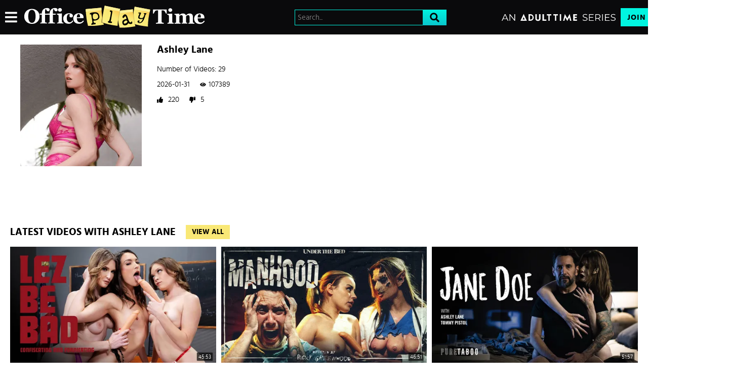

--- FILE ---
content_type: text/css
request_url: https://static01-cms-fame.gammacdn.com/c/minify/ba/2a264409a266791eeb22a9b7d20492.css
body_size: -31
content:
/*
 || https://static01-cms-fame.gammacdn.com/c/minify || www.officeplaytime.com
|/c/Cms/BlockFetcher/default.css|||size : 0|mtime : May 31 2023 11:02:11.
|/c/Cms/SeoPrettyUrlMetas/default.css|||size : 0|mtime : May 31 2023 11:02:11.|prepend: /officeplaytime
*/





--- FILE ---
content_type: text/css
request_url: https://static01-cms-fame.gammacdn.com/c/minify/d2/815ca00820c25cb110bff8f3fe8e9c.css
body_size: 33
content:
/*
 || https://static01-cms-fame.gammacdn.com/c/minify || www.officeplaytime.com
|/c/css/layout/basic.css|||size : 156|mtime : May 31 2023 11:02:12.|prepend: /officeplaytime
*/
*{margin:0;padding:0}dd,dt,li,dl,ol,ul{list-style:none;padding:0;margin:0}a{outline:0}a img{border:none}



--- FILE ---
content_type: text/css
request_url: https://static01-cms-fame.gammacdn.com/c/minify/53/4f6c06bd4aa17f9c489583837d9b70.css
body_size: 342
content:
/*
 || https://static01-cms-fame.gammacdn.com/c/minify || www.officeplaytime.com
|Css_12524741|md5 : cf8577ba9010dd5a055a3e5506f8fadd|prepend: /officeplaytime
*/
html,body,#layout,#section{margin:0}html,body,#layout,#section{padding:0}html,body,#layout,#section{width:100%}*,*:before,*:after{-webkit-box-sizing:border-box;-moz-box-sizing:border-box;box-sizing:border-box;-webkit-font-smoothing:antialiased;-moz-osx-font-smoothing:grayscale;-webkit-text-size-adjust:100%}input[type=text],input[type=email],input[type=tel],input[type=url],input[type=search],input[type=password],input[type=submit],button,select{-moz-appearance:none;-webkit-appearance:none;-moz-border-radius:0;-webkit-border-radius:0;border-radius:0}input[type=text]:focus,input[type=email]:focus,input[type=tel]:focus,input[type=url]:focus,input[type=search]:focus,input[type=password]:focus,input[type=submit]:focus,button:focus,select:focus{outline:0}input[type=text]:invalid,input[type=email]:invalid,input[type=tel]:invalid,input[type=url]:invalid,input[type=search]:invalid,input[type=password]:invalid,input[type=submit]:invalid,button:invalid,select:invalid{box-shadow:none}@supports not (-webkit-touch-callout:none){html,body,#layout,#section,#siteWrapperFreetour{min-height:100vh;min-height:100dvh}}



--- FILE ---
content_type: text/css
request_url: https://kosmos-prod.react.gammacdn.com/officeplaytime.theme.modern.e829db10a28d021da29d.css
body_size: 9160
content:
@font-face{font-family:"hind";font-display:swap;src:local("Hind"),url("https://static01-cms-fame.gammacdn.com/underthebed/m/cust0114gpc88840/hind-regular-webfont.woff2") format("woff2"),url("https://static01-cms-fame.gammacdn.com/underthebed/m/9lro06vri6g40o4w/hind-regular-webfont.woff") format("woff");font-weight:normal;font-style:normal}@font-face{font-family:"hind";font-display:swap;src:local("Hind"),url("https://static01-cms-fame.gammacdn.com/underthebed/m/18klbjyb35hc8kkw/hind-medium-webfont.woff2") format("woff2"),url("https://static01-cms-fame.gammacdn.com/underthebed/m/9ncpzj7bmm80k840/hind-medium-webfont.woff") format("woff");font-weight:500;font-style:normal}@font-face{font-family:"hind";font-display:swap;src:local("Hind"),url("https://static01-cms-fame.gammacdn.com/underthebed/m/6azd2cshpdc8scgk/hind-bold-webfont.woff2") format("woff2"),url("https://static01-cms-fame.gammacdn.com/underthebed/m/5ny2tcc9jo8wokog/hind-bold-webfont.woff") format("woff");font-weight:600;font-style:normal}@font-face{font-family:"hind";font-display:swap;src:local("Hind"),url("https://static01-cms-fame.gammacdn.com/underthebed/m/4da51liskn6sw8ck/hind-light-webfont.woff2") format("woff2"),url("https://static01-cms-fame.gammacdn.com/underthebed/m/3yvr9zqcuz28k804/hind-light-webfont.woff") format("woff");font-weight:300;font-style:normal}:root{--white: #ffffff;--black: #000000;--yellow: #F9E876;--gray: #2E2E2E;--lightGray: #A5A5A5;--whiteFade: rgba(255, 255, 255, 0.75);--blackFade: rgba(0, 0, 0, 0.9);--blackFadeLight: rgba(0, 0, 0, 0.75)}.Icon-18Plus span{-webkit-mask-image:url(https://kosmos-assets-prod.react.gammacdn.com/site/officeplaytime/icon/18Plus.svg) !important;mask-image:url(https://kosmos-assets-prod.react.gammacdn.com/site/officeplaytime/icon/18Plus.svg) !important}.Icon-Add span{-webkit-mask-image:url(https://kosmos-assets-prod.react.gammacdn.com/site/officeplaytime/icon/Add.svg) !important;mask-image:url(https://kosmos-assets-prod.react.gammacdn.com/site/officeplaytime/icon/Add.svg) !important}.Icon-Adulttime span{-webkit-mask-image:url(https://kosmos-assets-prod.react.gammacdn.com/site/officeplaytime/icon/Adulttime.svg) !important;mask-image:url(https://kosmos-assets-prod.react.gammacdn.com/site/officeplaytime/icon/Adulttime.svg) !important}.Icon-Antifilter span{-webkit-mask-image:url(https://kosmos-assets-prod.react.gammacdn.com/site/officeplaytime/icon/Antifilter.svg) !important;mask-image:url(https://kosmos-assets-prod.react.gammacdn.com/site/officeplaytime/icon/Antifilter.svg) !important}.Icon-AppStore span{-webkit-mask-image:url(https://kosmos-assets-prod.react.gammacdn.com/site/officeplaytime/icon/AppStore.svg) !important;mask-image:url(https://kosmos-assets-prod.react.gammacdn.com/site/officeplaytime/icon/AppStore.svg) !important}.Icon-Archive span{-webkit-mask-image:url(https://kosmos-assets-prod.react.gammacdn.com/site/officeplaytime/icon/Archive.svg) !important;mask-image:url(https://kosmos-assets-prod.react.gammacdn.com/site/officeplaytime/icon/Archive.svg) !important}.Icon-Arrowdown span{-webkit-mask-image:url(https://kosmos-assets-prod.react.gammacdn.com/site/officeplaytime/icon/Arrowdown.svg) !important;mask-image:url(https://kosmos-assets-prod.react.gammacdn.com/site/officeplaytime/icon/Arrowdown.svg) !important}.Icon-Arrowdown2 span{-webkit-mask-image:url(https://kosmos-assets-prod.react.gammacdn.com/site/officeplaytime/icon/Arrowdown2.svg) !important;mask-image:url(https://kosmos-assets-prod.react.gammacdn.com/site/officeplaytime/icon/Arrowdown2.svg) !important}.Icon-ArrowLeft span{-webkit-mask-image:url(https://kosmos-assets-prod.react.gammacdn.com/site/officeplaytime/icon/ArrowLeft.svg) !important;mask-image:url(https://kosmos-assets-prod.react.gammacdn.com/site/officeplaytime/icon/ArrowLeft.svg) !important}.Icon-ArrowLeftTriangle span{-webkit-mask-image:url(https://kosmos-assets-prod.react.gammacdn.com/site/officeplaytime/icon/ArrowLeftTriangle.svg) !important;mask-image:url(https://kosmos-assets-prod.react.gammacdn.com/site/officeplaytime/icon/ArrowLeftTriangle.svg) !important}.Icon-ArrowRight span{-webkit-mask-image:url(https://kosmos-assets-prod.react.gammacdn.com/site/officeplaytime/icon/ArrowRight.svg) !important;mask-image:url(https://kosmos-assets-prod.react.gammacdn.com/site/officeplaytime/icon/ArrowRight.svg) !important}.Icon-ArrowRightTriangle span{-webkit-mask-image:url(https://kosmos-assets-prod.react.gammacdn.com/site/officeplaytime/icon/ArrowRightTriangle.svg) !important;mask-image:url(https://kosmos-assets-prod.react.gammacdn.com/site/officeplaytime/icon/ArrowRightTriangle.svg) !important}.Icon-Arrowup span{-webkit-mask-image:url(https://kosmos-assets-prod.react.gammacdn.com/site/officeplaytime/icon/Arrowup.svg) !important;mask-image:url(https://kosmos-assets-prod.react.gammacdn.com/site/officeplaytime/icon/Arrowup.svg) !important}.Icon-ATCircle span{-webkit-mask-image:url(https://kosmos-assets-prod.react.gammacdn.com/site/officeplaytime/icon/ATCircle.svg) !important;mask-image:url(https://kosmos-assets-prod.react.gammacdn.com/site/officeplaytime/icon/ATCircle.svg) !important}.Icon-Avatar span{-webkit-mask-image:url(https://kosmos-assets-prod.react.gammacdn.com/site/officeplaytime/icon/Avatar.svg) !important;mask-image:url(https://kosmos-assets-prod.react.gammacdn.com/site/officeplaytime/icon/Avatar.svg) !important}.Icon-Award span{-webkit-mask-image:url(https://kosmos-assets-prod.react.gammacdn.com/site/officeplaytime/icon/Award.svg) !important;mask-image:url(https://kosmos-assets-prod.react.gammacdn.com/site/officeplaytime/icon/Award.svg) !important}.Icon-Bisex span{-webkit-mask-image:url(https://kosmos-assets-prod.react.gammacdn.com/site/officeplaytime/icon/Bisex.svg) !important;mask-image:url(https://kosmos-assets-prod.react.gammacdn.com/site/officeplaytime/icon/Bisex.svg) !important}.Icon-Block span{-webkit-mask-image:url(https://kosmos-assets-prod.react.gammacdn.com/site/officeplaytime/icon/Block.svg) !important;mask-image:url(https://kosmos-assets-prod.react.gammacdn.com/site/officeplaytime/icon/Block.svg) !important}.Icon-Blog span{-webkit-mask-image:url(https://kosmos-assets-prod.react.gammacdn.com/site/officeplaytime/icon/Blog.svg) !important;mask-image:url(https://kosmos-assets-prod.react.gammacdn.com/site/officeplaytime/icon/Blog.svg) !important}.Icon-Bluetooth span{-webkit-mask-image:url(https://kosmos-assets-prod.react.gammacdn.com/site/officeplaytime/icon/Bluetooth.svg) !important;mask-image:url(https://kosmos-assets-prod.react.gammacdn.com/site/officeplaytime/icon/Bluetooth.svg) !important}.Icon-Calendar span{-webkit-mask-image:url(https://kosmos-assets-prod.react.gammacdn.com/site/officeplaytime/icon/Calendar.svg) !important;mask-image:url(https://kosmos-assets-prod.react.gammacdn.com/site/officeplaytime/icon/Calendar.svg) !important}.Icon-Cam span{-webkit-mask-image:url(https://kosmos-assets-prod.react.gammacdn.com/site/officeplaytime/icon/Cam.svg) !important;mask-image:url(https://kosmos-assets-prod.react.gammacdn.com/site/officeplaytime/icon/Cam.svg) !important}.Icon-Camera span{-webkit-mask-image:url(https://kosmos-assets-prod.react.gammacdn.com/site/officeplaytime/icon/Camera.svg) !important;mask-image:url(https://kosmos-assets-prod.react.gammacdn.com/site/officeplaytime/icon/Camera.svg) !important}.Icon-CamOutlined span{-webkit-mask-image:url(https://kosmos-assets-prod.react.gammacdn.com/site/officeplaytime/icon/CamOutlined.svg) !important;mask-image:url(https://kosmos-assets-prod.react.gammacdn.com/site/officeplaytime/icon/CamOutlined.svg) !important}.Icon-Cancel span{-webkit-mask-image:url(https://kosmos-assets-prod.react.gammacdn.com/site/officeplaytime/icon/Cancel.svg) !important;mask-image:url(https://kosmos-assets-prod.react.gammacdn.com/site/officeplaytime/icon/Cancel.svg) !important}.Icon-Cart span{-webkit-mask-image:url(https://kosmos-assets-prod.react.gammacdn.com/site/officeplaytime/icon/Cart.svg) !important;mask-image:url(https://kosmos-assets-prod.react.gammacdn.com/site/officeplaytime/icon/Cart.svg) !important}.Icon-CC span{-webkit-mask-image:url(https://kosmos-assets-prod.react.gammacdn.com/site/officeplaytime/icon/CC.svg) !important;mask-image:url(https://kosmos-assets-prod.react.gammacdn.com/site/officeplaytime/icon/CC.svg) !important}.Icon-Channel span{-webkit-mask-image:url(https://kosmos-assets-prod.react.gammacdn.com/site/officeplaytime/icon/Channel.svg) !important;mask-image:url(https://kosmos-assets-prod.react.gammacdn.com/site/officeplaytime/icon/Channel.svg) !important}.Icon-Checkmark span{-webkit-mask-image:url(https://kosmos-assets-prod.react.gammacdn.com/site/officeplaytime/icon/Checkmark.svg) !important;mask-image:url(https://kosmos-assets-prod.react.gammacdn.com/site/officeplaytime/icon/Checkmark.svg) !important}.Icon-CircleAdd span{-webkit-mask-image:url(https://kosmos-assets-prod.react.gammacdn.com/site/officeplaytime/icon/CircleAdd.svg) !important;mask-image:url(https://kosmos-assets-prod.react.gammacdn.com/site/officeplaytime/icon/CircleAdd.svg) !important}.Icon-CircleCheckmark span{-webkit-mask-image:url(https://kosmos-assets-prod.react.gammacdn.com/site/officeplaytime/icon/CircleCheckmark.svg) !important;mask-image:url(https://kosmos-assets-prod.react.gammacdn.com/site/officeplaytime/icon/CircleCheckmark.svg) !important}.Icon-Clear span{-webkit-mask-image:url(https://kosmos-assets-prod.react.gammacdn.com/site/officeplaytime/icon/Clear.svg) !important;mask-image:url(https://kosmos-assets-prod.react.gammacdn.com/site/officeplaytime/icon/Clear.svg) !important}.Icon-Close span{-webkit-mask-image:url(https://kosmos-assets-prod.react.gammacdn.com/site/officeplaytime/icon/Close.svg) !important;mask-image:url(https://kosmos-assets-prod.react.gammacdn.com/site/officeplaytime/icon/Close.svg) !important}.Icon-Codebar span{-webkit-mask-image:url(https://kosmos-assets-prod.react.gammacdn.com/site/officeplaytime/icon/Codebar.svg) !important;mask-image:url(https://kosmos-assets-prod.react.gammacdn.com/site/officeplaytime/icon/Codebar.svg) !important}.Icon-ComingSoon span{-webkit-mask-image:url(https://kosmos-assets-prod.react.gammacdn.com/site/officeplaytime/icon/ComingSoon.svg) !important;mask-image:url(https://kosmos-assets-prod.react.gammacdn.com/site/officeplaytime/icon/ComingSoon.svg) !important}.Icon-Comment span{-webkit-mask-image:url(https://kosmos-assets-prod.react.gammacdn.com/site/officeplaytime/icon/Comment.svg) !important;mask-image:url(https://kosmos-assets-prod.react.gammacdn.com/site/officeplaytime/icon/Comment.svg) !important}.Icon-Commentary span{-webkit-mask-image:url(https://kosmos-assets-prod.react.gammacdn.com/site/officeplaytime/icon/Commentary.svg) !important;mask-image:url(https://kosmos-assets-prod.react.gammacdn.com/site/officeplaytime/icon/Commentary.svg) !important}.Icon-Community span{-webkit-mask-image:url(https://kosmos-assets-prod.react.gammacdn.com/site/officeplaytime/icon/Community.svg) !important;mask-image:url(https://kosmos-assets-prod.react.gammacdn.com/site/officeplaytime/icon/Community.svg) !important}.Icon-Confirmed span{-webkit-mask-image:url(https://kosmos-assets-prod.react.gammacdn.com/site/officeplaytime/icon/Confirmed.svg) !important;mask-image:url(https://kosmos-assets-prod.react.gammacdn.com/site/officeplaytime/icon/Confirmed.svg) !important}.Icon-CreditCardFailure span{-webkit-mask-image:url(https://kosmos-assets-prod.react.gammacdn.com/site/officeplaytime/icon/CreditCardFailure.svg) !important;mask-image:url(https://kosmos-assets-prod.react.gammacdn.com/site/officeplaytime/icon/CreditCardFailure.svg) !important}.Icon-CreditCardSuccess span{-webkit-mask-image:url(https://kosmos-assets-prod.react.gammacdn.com/site/officeplaytime/icon/CreditCardSuccess.svg) !important;mask-image:url(https://kosmos-assets-prod.react.gammacdn.com/site/officeplaytime/icon/CreditCardSuccess.svg) !important}.Icon-Deals span{-webkit-mask-image:url(https://kosmos-assets-prod.react.gammacdn.com/site/officeplaytime/icon/Deals.svg) !important;mask-image:url(https://kosmos-assets-prod.react.gammacdn.com/site/officeplaytime/icon/Deals.svg) !important}.Icon-DealsOutlined span{-webkit-mask-image:url(https://kosmos-assets-prod.react.gammacdn.com/site/officeplaytime/icon/DealsOutlined.svg) !important;mask-image:url(https://kosmos-assets-prod.react.gammacdn.com/site/officeplaytime/icon/DealsOutlined.svg) !important}.Icon-Director span{-webkit-mask-image:url(https://kosmos-assets-prod.react.gammacdn.com/site/officeplaytime/icon/Director.svg) !important;mask-image:url(https://kosmos-assets-prod.react.gammacdn.com/site/officeplaytime/icon/Director.svg) !important}.Icon-Dislike span{-webkit-mask-image:url(https://kosmos-assets-prod.react.gammacdn.com/site/officeplaytime/icon/Dislike.svg) !important;mask-image:url(https://kosmos-assets-prod.react.gammacdn.com/site/officeplaytime/icon/Dislike.svg) !important}.Icon-DoubleArrowDown span{-webkit-mask-image:url(https://kosmos-assets-prod.react.gammacdn.com/site/officeplaytime/icon/DoubleArrowDown.svg) !important;mask-image:url(https://kosmos-assets-prod.react.gammacdn.com/site/officeplaytime/icon/DoubleArrowDown.svg) !important}.Icon-DoubleArrowLeft span{-webkit-mask-image:url(https://kosmos-assets-prod.react.gammacdn.com/site/officeplaytime/icon/DoubleArrowLeft.svg) !important;mask-image:url(https://kosmos-assets-prod.react.gammacdn.com/site/officeplaytime/icon/DoubleArrowLeft.svg) !important}.Icon-DoubleArrowRight span{-webkit-mask-image:url(https://kosmos-assets-prod.react.gammacdn.com/site/officeplaytime/icon/DoubleArrowRight.svg) !important;mask-image:url(https://kosmos-assets-prod.react.gammacdn.com/site/officeplaytime/icon/DoubleArrowRight.svg) !important}.Icon-Download span{-webkit-mask-image:url(https://kosmos-assets-prod.react.gammacdn.com/site/officeplaytime/icon/Download.svg) !important;mask-image:url(https://kosmos-assets-prod.react.gammacdn.com/site/officeplaytime/icon/Download.svg) !important}.Icon-Download2 span{-webkit-mask-image:url(https://kosmos-assets-prod.react.gammacdn.com/site/officeplaytime/icon/Download2.svg) !important;mask-image:url(https://kosmos-assets-prod.react.gammacdn.com/site/officeplaytime/icon/Download2.svg) !important}.Icon-Edit span{-webkit-mask-image:url(https://kosmos-assets-prod.react.gammacdn.com/site/officeplaytime/icon/Edit.svg) !important;mask-image:url(https://kosmos-assets-prod.react.gammacdn.com/site/officeplaytime/icon/Edit.svg) !important}.Icon-Exclusive span{-webkit-mask-image:url(https://kosmos-assets-prod.react.gammacdn.com/site/officeplaytime/icon/Exclusive.svg) !important;mask-image:url(https://kosmos-assets-prod.react.gammacdn.com/site/officeplaytime/icon/Exclusive.svg) !important}.Icon-ExclusivePornstar span{-webkit-mask-image:url(https://kosmos-assets-prod.react.gammacdn.com/site/officeplaytime/icon/ExclusivePornstar.svg) !important;mask-image:url(https://kosmos-assets-prod.react.gammacdn.com/site/officeplaytime/icon/ExclusivePornstar.svg) !important}.Icon-ExternalLink span{-webkit-mask-image:url(https://kosmos-assets-prod.react.gammacdn.com/site/officeplaytime/icon/ExternalLink.svg) !important;mask-image:url(https://kosmos-assets-prod.react.gammacdn.com/site/officeplaytime/icon/ExternalLink.svg) !important}.Icon-EyeClose span{-webkit-mask-image:url(https://kosmos-assets-prod.react.gammacdn.com/site/officeplaytime/icon/EyeClose.svg) !important;mask-image:url(https://kosmos-assets-prod.react.gammacdn.com/site/officeplaytime/icon/EyeClose.svg) !important}.Icon-EyeOpen span{-webkit-mask-image:url(https://kosmos-assets-prod.react.gammacdn.com/site/officeplaytime/icon/EyeOpen.svg) !important;mask-image:url(https://kosmos-assets-prod.react.gammacdn.com/site/officeplaytime/icon/EyeOpen.svg) !important}.Icon-Facebook span{-webkit-mask-image:url(https://kosmos-assets-prod.react.gammacdn.com/site/officeplaytime/icon/Facebook.svg) !important;mask-image:url(https://kosmos-assets-prod.react.gammacdn.com/site/officeplaytime/icon/Facebook.svg) !important}.Icon-Fans span{-webkit-mask-image:url(https://kosmos-assets-prod.react.gammacdn.com/site/officeplaytime/icon/Fans.svg) !important;mask-image:url(https://kosmos-assets-prod.react.gammacdn.com/site/officeplaytime/icon/Fans.svg) !important}.Icon-Feature-interactiveToys span{-webkit-mask-image:url(https://kosmos-assets-prod.react.gammacdn.com/site/officeplaytime/icon/Feature-interactiveToys.svg) !important;mask-image:url(https://kosmos-assets-prod.react.gammacdn.com/site/officeplaytime/icon/Feature-interactiveToys.svg) !important}.Icon-Feature-VR span{-webkit-mask-image:url(https://kosmos-assets-prod.react.gammacdn.com/site/officeplaytime/icon/Feature-VR.svg) !important;mask-image:url(https://kosmos-assets-prod.react.gammacdn.com/site/officeplaytime/icon/Feature-VR.svg) !important}.Icon-FeelConnect span{-webkit-mask-image:url(https://kosmos-assets-prod.react.gammacdn.com/site/officeplaytime/icon/FeelConnect.svg) !important;mask-image:url(https://kosmos-assets-prod.react.gammacdn.com/site/officeplaytime/icon/FeelConnect.svg) !important}.Icon-FeelTechnology span{-webkit-mask-image:url(https://kosmos-assets-prod.react.gammacdn.com/site/officeplaytime/icon/FeelTechnology.svg) !important;mask-image:url(https://kosmos-assets-prod.react.gammacdn.com/site/officeplaytime/icon/FeelTechnology.svg) !important}.Icon-Film span{-webkit-mask-image:url(https://kosmos-assets-prod.react.gammacdn.com/site/officeplaytime/icon/Film.svg) !important;mask-image:url(https://kosmos-assets-prod.react.gammacdn.com/site/officeplaytime/icon/Film.svg) !important}.Icon-FiltersIcon span{-webkit-mask-image:url(https://kosmos-assets-prod.react.gammacdn.com/site/officeplaytime/icon/FiltersIcon.svg) !important;mask-image:url(https://kosmos-assets-prod.react.gammacdn.com/site/officeplaytime/icon/FiltersIcon.svg) !important}.Icon-Flag span{-webkit-mask-image:url(https://kosmos-assets-prod.react.gammacdn.com/site/officeplaytime/icon/Flag.svg) !important;mask-image:url(https://kosmos-assets-prod.react.gammacdn.com/site/officeplaytime/icon/Flag.svg) !important}.Icon-Forever span{-webkit-mask-image:url(https://kosmos-assets-prod.react.gammacdn.com/site/officeplaytime/icon/Forever.svg) !important;mask-image:url(https://kosmos-assets-prod.react.gammacdn.com/site/officeplaytime/icon/Forever.svg) !important}.Icon-Free span{-webkit-mask-image:url(https://kosmos-assets-prod.react.gammacdn.com/site/officeplaytime/icon/Free.svg) !important;mask-image:url(https://kosmos-assets-prod.react.gammacdn.com/site/officeplaytime/icon/Free.svg) !important}.Icon-Futa span{-webkit-mask-image:url(https://kosmos-assets-prod.react.gammacdn.com/site/officeplaytime/icon/Futa.svg) !important;mask-image:url(https://kosmos-assets-prod.react.gammacdn.com/site/officeplaytime/icon/Futa.svg) !important}.Icon-Gay span{-webkit-mask-image:url(https://kosmos-assets-prod.react.gammacdn.com/site/officeplaytime/icon/Gay.svg) !important;mask-image:url(https://kosmos-assets-prod.react.gammacdn.com/site/officeplaytime/icon/Gay.svg) !important}.Icon-GooglePlay span{-webkit-mask-image:url(https://kosmos-assets-prod.react.gammacdn.com/site/officeplaytime/icon/GooglePlay.svg) !important;mask-image:url(https://kosmos-assets-prod.react.gammacdn.com/site/officeplaytime/icon/GooglePlay.svg) !important}.Icon-HamburgerMenu span{-webkit-mask-image:url(https://kosmos-assets-prod.react.gammacdn.com/site/officeplaytime/icon/HamburgerMenu.svg) !important;mask-image:url(https://kosmos-assets-prod.react.gammacdn.com/site/officeplaytime/icon/HamburgerMenu.svg) !important}.Icon-Hd4k span{-webkit-mask-image:url(https://kosmos-assets-prod.react.gammacdn.com/site/officeplaytime/icon/Hd4k.svg) !important;mask-image:url(https://kosmos-assets-prod.react.gammacdn.com/site/officeplaytime/icon/Hd4k.svg) !important}.Icon-Hd5k span{-webkit-mask-image:url(https://kosmos-assets-prod.react.gammacdn.com/site/officeplaytime/icon/Hd5k.svg) !important;mask-image:url(https://kosmos-assets-prod.react.gammacdn.com/site/officeplaytime/icon/Hd5k.svg) !important}.Icon-Hd6k span{-webkit-mask-image:url(https://kosmos-assets-prod.react.gammacdn.com/site/officeplaytime/icon/Hd6k.svg) !important;mask-image:url(https://kosmos-assets-prod.react.gammacdn.com/site/officeplaytime/icon/Hd6k.svg) !important}.Icon-Hd7k span{-webkit-mask-image:url(https://kosmos-assets-prod.react.gammacdn.com/site/officeplaytime/icon/Hd7k.svg) !important;mask-image:url(https://kosmos-assets-prod.react.gammacdn.com/site/officeplaytime/icon/Hd7k.svg) !important}.Icon-Hd8k span{-webkit-mask-image:url(https://kosmos-assets-prod.react.gammacdn.com/site/officeplaytime/icon/Hd8k.svg) !important;mask-image:url(https://kosmos-assets-prod.react.gammacdn.com/site/officeplaytime/icon/Hd8k.svg) !important}.Icon-Heart-outlined span{-webkit-mask-image:url(https://kosmos-assets-prod.react.gammacdn.com/site/officeplaytime/icon/Heart-outlined.svg) !important;mask-image:url(https://kosmos-assets-prod.react.gammacdn.com/site/officeplaytime/icon/Heart-outlined.svg) !important}.Icon-Heart span{-webkit-mask-image:url(https://kosmos-assets-prod.react.gammacdn.com/site/officeplaytime/icon/Heart.svg) !important;mask-image:url(https://kosmos-assets-prod.react.gammacdn.com/site/officeplaytime/icon/Heart.svg) !important}.Icon-HeartWithPlus span{-webkit-mask-image:url(https://kosmos-assets-prod.react.gammacdn.com/site/officeplaytime/icon/HeartWithPlus.svg) !important;mask-image:url(https://kosmos-assets-prod.react.gammacdn.com/site/officeplaytime/icon/HeartWithPlus.svg) !important}.Icon-HeartWithRibbon span{-webkit-mask-image:url(https://kosmos-assets-prod.react.gammacdn.com/site/officeplaytime/icon/HeartWithRibbon.svg) !important;mask-image:url(https://kosmos-assets-prod.react.gammacdn.com/site/officeplaytime/icon/HeartWithRibbon.svg) !important}.Icon-HeartWithRibbonOutlined span{-webkit-mask-image:url(https://kosmos-assets-prod.react.gammacdn.com/site/officeplaytime/icon/HeartWithRibbonOutlined.svg) !important;mask-image:url(https://kosmos-assets-prod.react.gammacdn.com/site/officeplaytime/icon/HeartWithRibbonOutlined.svg) !important}.Icon-Hide span{-webkit-mask-image:url(https://kosmos-assets-prod.react.gammacdn.com/site/officeplaytime/icon/Hide.svg) !important;mask-image:url(https://kosmos-assets-prod.react.gammacdn.com/site/officeplaytime/icon/Hide.svg) !important}.Icon-Home span{-webkit-mask-image:url(https://kosmos-assets-prod.react.gammacdn.com/site/officeplaytime/icon/Home.svg) !important;mask-image:url(https://kosmos-assets-prod.react.gammacdn.com/site/officeplaytime/icon/Home.svg) !important}.Icon-HomeOutlined span{-webkit-mask-image:url(https://kosmos-assets-prod.react.gammacdn.com/site/officeplaytime/icon/HomeOutlined.svg) !important;mask-image:url(https://kosmos-assets-prod.react.gammacdn.com/site/officeplaytime/icon/HomeOutlined.svg) !important}.Icon-Hourglass span{-webkit-mask-image:url(https://kosmos-assets-prod.react.gammacdn.com/site/officeplaytime/icon/Hourglass.svg) !important;mask-image:url(https://kosmos-assets-prod.react.gammacdn.com/site/officeplaytime/icon/Hourglass.svg) !important}.Icon-Information span{-webkit-mask-image:url(https://kosmos-assets-prod.react.gammacdn.com/site/officeplaytime/icon/Information.svg) !important;mask-image:url(https://kosmos-assets-prod.react.gammacdn.com/site/officeplaytime/icon/Information.svg) !important}.Icon-Instagram span{-webkit-mask-image:url(https://kosmos-assets-prod.react.gammacdn.com/site/officeplaytime/icon/Instagram.svg) !important;mask-image:url(https://kosmos-assets-prod.react.gammacdn.com/site/officeplaytime/icon/Instagram.svg) !important}.Icon-InteractiveToy span{-webkit-mask-image:url(https://kosmos-assets-prod.react.gammacdn.com/site/officeplaytime/icon/InteractiveToy.svg) !important;mask-image:url(https://kosmos-assets-prod.react.gammacdn.com/site/officeplaytime/icon/InteractiveToy.svg) !important}.Icon-InteractiveToyNew span{-webkit-mask-image:url(https://kosmos-assets-prod.react.gammacdn.com/site/officeplaytime/icon/InteractiveToyNew.svg) !important;mask-image:url(https://kosmos-assets-prod.react.gammacdn.com/site/officeplaytime/icon/InteractiveToyNew.svg) !important}.Icon-Kiiroo span{-webkit-mask-image:url(https://kosmos-assets-prod.react.gammacdn.com/site/officeplaytime/icon/Kiiroo.svg) !important;mask-image:url(https://kosmos-assets-prod.react.gammacdn.com/site/officeplaytime/icon/Kiiroo.svg) !important}.Icon-LatestUpdates span{-webkit-mask-image:url(https://kosmos-assets-prod.react.gammacdn.com/site/officeplaytime/icon/LatestUpdates.svg) !important;mask-image:url(https://kosmos-assets-prod.react.gammacdn.com/site/officeplaytime/icon/LatestUpdates.svg) !important}.Icon-Lesbian span{-webkit-mask-image:url(https://kosmos-assets-prod.react.gammacdn.com/site/officeplaytime/icon/Lesbian.svg) !important;mask-image:url(https://kosmos-assets-prod.react.gammacdn.com/site/officeplaytime/icon/Lesbian.svg) !important}.Icon-Like span{-webkit-mask-image:url(https://kosmos-assets-prod.react.gammacdn.com/site/officeplaytime/icon/Like.svg) !important;mask-image:url(https://kosmos-assets-prod.react.gammacdn.com/site/officeplaytime/icon/Like.svg) !important}.Icon-List span{-webkit-mask-image:url(https://kosmos-assets-prod.react.gammacdn.com/site/officeplaytime/icon/List.svg) !important;mask-image:url(https://kosmos-assets-prod.react.gammacdn.com/site/officeplaytime/icon/List.svg) !important}.Icon-LiveSeries span{-webkit-mask-image:url(https://kosmos-assets-prod.react.gammacdn.com/site/officeplaytime/icon/LiveSeries.svg) !important;mask-image:url(https://kosmos-assets-prod.react.gammacdn.com/site/officeplaytime/icon/LiveSeries.svg) !important}.Icon-Lock span{-webkit-mask-image:url(https://kosmos-assets-prod.react.gammacdn.com/site/officeplaytime/icon/Lock.svg) !important;mask-image:url(https://kosmos-assets-prod.react.gammacdn.com/site/officeplaytime/icon/Lock.svg) !important}.Icon-Logout span{-webkit-mask-image:url(https://kosmos-assets-prod.react.gammacdn.com/site/officeplaytime/icon/Logout.svg) !important;mask-image:url(https://kosmos-assets-prod.react.gammacdn.com/site/officeplaytime/icon/Logout.svg) !important}.Icon-LogoutOutlined span{-webkit-mask-image:url(https://kosmos-assets-prod.react.gammacdn.com/site/officeplaytime/icon/LogoutOutlined.svg) !important;mask-image:url(https://kosmos-assets-prod.react.gammacdn.com/site/officeplaytime/icon/LogoutOutlined.svg) !important}.Icon-Lovense span{-webkit-mask-image:url(https://kosmos-assets-prod.react.gammacdn.com/site/officeplaytime/icon/Lovense.svg) !important;mask-image:url(https://kosmos-assets-prod.react.gammacdn.com/site/officeplaytime/icon/Lovense.svg) !important}.Icon-LovenseRemote span{-webkit-mask-image:url(https://kosmos-assets-prod.react.gammacdn.com/site/officeplaytime/icon/LovenseRemote.svg) !important;mask-image:url(https://kosmos-assets-prod.react.gammacdn.com/site/officeplaytime/icon/LovenseRemote.svg) !important}.Icon-LovenseRemoteApp span{-webkit-mask-image:url(https://kosmos-assets-prod.react.gammacdn.com/site/officeplaytime/icon/LovenseRemoteApp.svg) !important;mask-image:url(https://kosmos-assets-prod.react.gammacdn.com/site/officeplaytime/icon/LovenseRemoteApp.svg) !important}.Icon-Mag span{-webkit-mask-image:url(https://kosmos-assets-prod.react.gammacdn.com/site/officeplaytime/icon/Mag.svg) !important;mask-image:url(https://kosmos-assets-prod.react.gammacdn.com/site/officeplaytime/icon/Mag.svg) !important}.Icon-Models span{-webkit-mask-image:url(https://kosmos-assets-prod.react.gammacdn.com/site/officeplaytime/icon/Models.svg) !important;mask-image:url(https://kosmos-assets-prod.react.gammacdn.com/site/officeplaytime/icon/Models.svg) !important}.Icon-ModelsOutlined span{-webkit-mask-image:url(https://kosmos-assets-prod.react.gammacdn.com/site/officeplaytime/icon/ModelsOutlined.svg) !important;mask-image:url(https://kosmos-assets-prod.react.gammacdn.com/site/officeplaytime/icon/ModelsOutlined.svg) !important}.Icon-More span{-webkit-mask-image:url(https://kosmos-assets-prod.react.gammacdn.com/site/officeplaytime/icon/More.svg) !important;mask-image:url(https://kosmos-assets-prod.react.gammacdn.com/site/officeplaytime/icon/More.svg) !important}.Icon-MoreVertical span{-webkit-mask-image:url(https://kosmos-assets-prod.react.gammacdn.com/site/officeplaytime/icon/MoreVertical.svg) !important;mask-image:url(https://kosmos-assets-prod.react.gammacdn.com/site/officeplaytime/icon/MoreVertical.svg) !important}.Icon-MultiView span{-webkit-mask-image:url(https://kosmos-assets-prod.react.gammacdn.com/site/officeplaytime/icon/MultiView.svg) !important;mask-image:url(https://kosmos-assets-prod.react.gammacdn.com/site/officeplaytime/icon/MultiView.svg) !important}.Icon-Mute span{-webkit-mask-image:url(https://kosmos-assets-prod.react.gammacdn.com/site/officeplaytime/icon/Mute.svg) !important;mask-image:url(https://kosmos-assets-prod.react.gammacdn.com/site/officeplaytime/icon/Mute.svg) !important}.Icon-Next span{-webkit-mask-image:url(https://kosmos-assets-prod.react.gammacdn.com/site/officeplaytime/icon/Next.svg) !important;mask-image:url(https://kosmos-assets-prod.react.gammacdn.com/site/officeplaytime/icon/Next.svg) !important}.Icon-NoPlaylist span{-webkit-mask-image:url(https://kosmos-assets-prod.react.gammacdn.com/site/officeplaytime/icon/NoPlaylist.svg) !important;mask-image:url(https://kosmos-assets-prod.react.gammacdn.com/site/officeplaytime/icon/NoPlaylist.svg) !important}.Icon-Notification span{-webkit-mask-image:url(https://kosmos-assets-prod.react.gammacdn.com/site/officeplaytime/icon/Notification.svg) !important;mask-image:url(https://kosmos-assets-prod.react.gammacdn.com/site/officeplaytime/icon/Notification.svg) !important}.Icon-NotRated span{-webkit-mask-image:url(https://kosmos-assets-prod.react.gammacdn.com/site/officeplaytime/icon/NotRated.svg) !important;mask-image:url(https://kosmos-assets-prod.react.gammacdn.com/site/officeplaytime/icon/NotRated.svg) !important}.Icon-Password span{-webkit-mask-image:url(https://kosmos-assets-prod.react.gammacdn.com/site/officeplaytime/icon/Password.svg) !important;mask-image:url(https://kosmos-assets-prod.react.gammacdn.com/site/officeplaytime/icon/Password.svg) !important}.Icon-Picture span{-webkit-mask-image:url(https://kosmos-assets-prod.react.gammacdn.com/site/officeplaytime/icon/Picture.svg) !important;mask-image:url(https://kosmos-assets-prod.react.gammacdn.com/site/officeplaytime/icon/Picture.svg) !important}.Icon-Play span{-webkit-mask-image:url(https://kosmos-assets-prod.react.gammacdn.com/site/officeplaytime/icon/Play.svg) !important;mask-image:url(https://kosmos-assets-prod.react.gammacdn.com/site/officeplaytime/icon/Play.svg) !important}.Icon-Play2 span{-webkit-mask-image:url(https://kosmos-assets-prod.react.gammacdn.com/site/officeplaytime/icon/Play2.svg) !important;mask-image:url(https://kosmos-assets-prod.react.gammacdn.com/site/officeplaytime/icon/Play2.svg) !important}.Icon-Playboy span{-webkit-mask-image:url(https://kosmos-assets-prod.react.gammacdn.com/site/officeplaytime/icon/Playboy.svg) !important;mask-image:url(https://kosmos-assets-prod.react.gammacdn.com/site/officeplaytime/icon/Playboy.svg) !important}.Icon-Player span{-webkit-mask-image:url(https://kosmos-assets-prod.react.gammacdn.com/site/officeplaytime/icon/Player.svg) !important;mask-image:url(https://kosmos-assets-prod.react.gammacdn.com/site/officeplaytime/icon/Player.svg) !important}.Icon-PlayerDefaultView span{-webkit-mask-image:url(https://kosmos-assets-prod.react.gammacdn.com/site/officeplaytime/icon/PlayerDefaultView.svg) !important;mask-image:url(https://kosmos-assets-prod.react.gammacdn.com/site/officeplaytime/icon/PlayerDefaultView.svg) !important}.Icon-PlayNext span{-webkit-mask-image:url(https://kosmos-assets-prod.react.gammacdn.com/site/officeplaytime/icon/PlayNext.svg) !important;mask-image:url(https://kosmos-assets-prod.react.gammacdn.com/site/officeplaytime/icon/PlayNext.svg) !important}.Icon-PlayOutlined span{-webkit-mask-image:url(https://kosmos-assets-prod.react.gammacdn.com/site/officeplaytime/icon/PlayOutlined.svg) !important;mask-image:url(https://kosmos-assets-prod.react.gammacdn.com/site/officeplaytime/icon/PlayOutlined.svg) !important}.Icon-PlayPrev span{-webkit-mask-image:url(https://kosmos-assets-prod.react.gammacdn.com/site/officeplaytime/icon/PlayPrev.svg) !important;mask-image:url(https://kosmos-assets-prod.react.gammacdn.com/site/officeplaytime/icon/PlayPrev.svg) !important}.Icon-PlayerStreaming span{-webkit-mask-image:url(https://kosmos-assets-prod.react.gammacdn.com/site/officeplaytime/icon/PlayerStreaming.svg) !important;mask-image:url(https://kosmos-assets-prod.react.gammacdn.com/site/officeplaytime/icon/PlayerStreaming.svg) !important}.Icon-PlayerTheaterView span{-webkit-mask-image:url(https://kosmos-assets-prod.react.gammacdn.com/site/officeplaytime/icon/PlayerTheaterView.svg) !important;mask-image:url(https://kosmos-assets-prod.react.gammacdn.com/site/officeplaytime/icon/PlayerTheaterView.svg) !important}.Icon-Playlist span{-webkit-mask-image:url(https://kosmos-assets-prod.react.gammacdn.com/site/officeplaytime/icon/Playlist.svg) !important;mask-image:url(https://kosmos-assets-prod.react.gammacdn.com/site/officeplaytime/icon/Playlist.svg) !important}.Icon-Podcast span{-webkit-mask-image:url(https://kosmos-assets-prod.react.gammacdn.com/site/officeplaytime/icon/Podcast.svg) !important;mask-image:url(https://kosmos-assets-prod.react.gammacdn.com/site/officeplaytime/icon/Podcast.svg) !important}.Icon-Pornstar span{-webkit-mask-image:url(https://kosmos-assets-prod.react.gammacdn.com/site/officeplaytime/icon/Pornstar.svg) !important;mask-image:url(https://kosmos-assets-prod.react.gammacdn.com/site/officeplaytime/icon/Pornstar.svg) !important}.Icon-Ppu span{-webkit-mask-image:url(https://kosmos-assets-prod.react.gammacdn.com/site/officeplaytime/icon/Ppu.svg) !important;mask-image:url(https://kosmos-assets-prod.react.gammacdn.com/site/officeplaytime/icon/Ppu.svg) !important}.Icon-PPU span{-webkit-mask-image:url(https://kosmos-assets-prod.react.gammacdn.com/site/officeplaytime/icon/PPU.svg) !important;mask-image:url(https://kosmos-assets-prod.react.gammacdn.com/site/officeplaytime/icon/PPU.svg) !important}.Icon-Preference span{-webkit-mask-image:url(https://kosmos-assets-prod.react.gammacdn.com/site/officeplaytime/icon/Preference.svg) !important;mask-image:url(https://kosmos-assets-prod.react.gammacdn.com/site/officeplaytime/icon/Preference.svg) !important}.Icon-Questionmark span{-webkit-mask-image:url(https://kosmos-assets-prod.react.gammacdn.com/site/officeplaytime/icon/Questionmark.svg) !important;mask-image:url(https://kosmos-assets-prod.react.gammacdn.com/site/officeplaytime/icon/Questionmark.svg) !important}.Icon-Refresh span{-webkit-mask-image:url(https://kosmos-assets-prod.react.gammacdn.com/site/officeplaytime/icon/Refresh.svg) !important;mask-image:url(https://kosmos-assets-prod.react.gammacdn.com/site/officeplaytime/icon/Refresh.svg) !important}.Icon-RelatedVideos span{-webkit-mask-image:url(https://kosmos-assets-prod.react.gammacdn.com/site/officeplaytime/icon/RelatedVideos.svg) !important;mask-image:url(https://kosmos-assets-prod.react.gammacdn.com/site/officeplaytime/icon/RelatedVideos.svg) !important}.Icon-Revert span{-webkit-mask-image:url(https://kosmos-assets-prod.react.gammacdn.com/site/officeplaytime/icon/Revert.svg) !important;mask-image:url(https://kosmos-assets-prod.react.gammacdn.com/site/officeplaytime/icon/Revert.svg) !important}.Icon-Roku span{-webkit-mask-image:url(https://kosmos-assets-prod.react.gammacdn.com/site/officeplaytime/icon/Roku.svg) !important;mask-image:url(https://kosmos-assets-prod.react.gammacdn.com/site/officeplaytime/icon/Roku.svg) !important}.Icon-SaveToComputer span{-webkit-mask-image:url(https://kosmos-assets-prod.react.gammacdn.com/site/officeplaytime/icon/SaveToComputer.svg) !important;mask-image:url(https://kosmos-assets-prod.react.gammacdn.com/site/officeplaytime/icon/SaveToComputer.svg) !important}.Icon-Schedule span{-webkit-mask-image:url(https://kosmos-assets-prod.react.gammacdn.com/site/officeplaytime/icon/Schedule.svg) !important;mask-image:url(https://kosmos-assets-prod.react.gammacdn.com/site/officeplaytime/icon/Schedule.svg) !important}.Icon-Search span{-webkit-mask-image:url(https://kosmos-assets-prod.react.gammacdn.com/site/officeplaytime/icon/Search.svg) !important;mask-image:url(https://kosmos-assets-prod.react.gammacdn.com/site/officeplaytime/icon/Search.svg) !important}.Icon-SecureJoin span{-webkit-mask-image:url(https://kosmos-assets-prod.react.gammacdn.com/site/officeplaytime/icon/SecureJoin.svg) !important;mask-image:url(https://kosmos-assets-prod.react.gammacdn.com/site/officeplaytime/icon/SecureJoin.svg) !important}.Icon-Shop span{-webkit-mask-image:url(https://kosmos-assets-prod.react.gammacdn.com/site/officeplaytime/icon/Shop.svg) !important;mask-image:url(https://kosmos-assets-prod.react.gammacdn.com/site/officeplaytime/icon/Shop.svg) !important}.Icon-Shuffle span{-webkit-mask-image:url(https://kosmos-assets-prod.react.gammacdn.com/site/officeplaytime/icon/Shuffle.svg) !important;mask-image:url(https://kosmos-assets-prod.react.gammacdn.com/site/officeplaytime/icon/Shuffle.svg) !important}.Icon-SpicyChat span{-webkit-mask-image:url(https://kosmos-assets-prod.react.gammacdn.com/site/officeplaytime/icon/SpicyChat.svg) !important;mask-image:url(https://kosmos-assets-prod.react.gammacdn.com/site/officeplaytime/icon/SpicyChat.svg) !important}.Icon-Star span{-webkit-mask-image:url(https://kosmos-assets-prod.react.gammacdn.com/site/officeplaytime/icon/Star.svg) !important;mask-image:url(https://kosmos-assets-prod.react.gammacdn.com/site/officeplaytime/icon/Star.svg) !important}.Icon-Straight span{-webkit-mask-image:url(https://kosmos-assets-prod.react.gammacdn.com/site/officeplaytime/icon/Straight.svg) !important;mask-image:url(https://kosmos-assets-prod.react.gammacdn.com/site/officeplaytime/icon/Straight.svg) !important}.Icon-Subtitle span{-webkit-mask-image:url(https://kosmos-assets-prod.react.gammacdn.com/site/officeplaytime/icon/Subtitle.svg) !important;mask-image:url(https://kosmos-assets-prod.react.gammacdn.com/site/officeplaytime/icon/Subtitle.svg) !important}.Icon-Support span{-webkit-mask-image:url(https://kosmos-assets-prod.react.gammacdn.com/site/officeplaytime/icon/Support.svg) !important;mask-image:url(https://kosmos-assets-prod.react.gammacdn.com/site/officeplaytime/icon/Support.svg) !important}.Icon-Svakom span{-webkit-mask-image:url(https://kosmos-assets-prod.react.gammacdn.com/site/officeplaytime/icon/Svakom.svg) !important;mask-image:url(https://kosmos-assets-prod.react.gammacdn.com/site/officeplaytime/icon/Svakom.svg) !important}.Icon-ThumbsUp span{-webkit-mask-image:url(https://kosmos-assets-prod.react.gammacdn.com/site/officeplaytime/icon/ThumbsUp.svg) !important;mask-image:url(https://kosmos-assets-prod.react.gammacdn.com/site/officeplaytime/icon/ThumbsUp.svg) !important}.Icon-Tiktok span{-webkit-mask-image:url(https://kosmos-assets-prod.react.gammacdn.com/site/officeplaytime/icon/Tiktok.svg) !important;mask-image:url(https://kosmos-assets-prod.react.gammacdn.com/site/officeplaytime/icon/Tiktok.svg) !important}.Icon-TikTok span{-webkit-mask-image:url(https://kosmos-assets-prod.react.gammacdn.com/site/officeplaytime/icon/TikTok.svg) !important;mask-image:url(https://kosmos-assets-prod.react.gammacdn.com/site/officeplaytime/icon/TikTok.svg) !important}.Icon-Time span{-webkit-mask-image:url(https://kosmos-assets-prod.react.gammacdn.com/site/officeplaytime/icon/Time.svg) !important;mask-image:url(https://kosmos-assets-prod.react.gammacdn.com/site/officeplaytime/icon/Time.svg) !important}.Icon-Trans span{-webkit-mask-image:url(https://kosmos-assets-prod.react.gammacdn.com/site/officeplaytime/icon/Trans.svg) !important;mask-image:url(https://kosmos-assets-prod.react.gammacdn.com/site/officeplaytime/icon/Trans.svg) !important}.Icon-Transgender span{-webkit-mask-image:url(https://kosmos-assets-prod.react.gammacdn.com/site/officeplaytime/icon/Transgender.svg) !important;mask-image:url(https://kosmos-assets-prod.react.gammacdn.com/site/officeplaytime/icon/Transgender.svg) !important}.Icon-Trash span{-webkit-mask-image:url(https://kosmos-assets-prod.react.gammacdn.com/site/officeplaytime/icon/Trash.svg) !important;mask-image:url(https://kosmos-assets-prod.react.gammacdn.com/site/officeplaytime/icon/Trash.svg) !important}.Icon-Tumblr span{-webkit-mask-image:url(https://kosmos-assets-prod.react.gammacdn.com/site/officeplaytime/icon/Tumblr.svg) !important;mask-image:url(https://kosmos-assets-prod.react.gammacdn.com/site/officeplaytime/icon/Tumblr.svg) !important}.Icon-Tv span{-webkit-mask-image:url(https://kosmos-assets-prod.react.gammacdn.com/site/officeplaytime/icon/Tv.svg) !important;mask-image:url(https://kosmos-assets-prod.react.gammacdn.com/site/officeplaytime/icon/Tv.svg) !important}.Icon-Twitter span{-webkit-mask-image:url(https://kosmos-assets-prod.react.gammacdn.com/site/officeplaytime/icon/Twitter.svg) !important;mask-image:url(https://kosmos-assets-prod.react.gammacdn.com/site/officeplaytime/icon/Twitter.svg) !important}.Icon-TwitterLike span{-webkit-mask-image:url(https://kosmos-assets-prod.react.gammacdn.com/site/officeplaytime/icon/TwitterLike.svg) !important;mask-image:url(https://kosmos-assets-prod.react.gammacdn.com/site/officeplaytime/icon/TwitterLike.svg) !important}.Icon-TwitterReply span{-webkit-mask-image:url(https://kosmos-assets-prod.react.gammacdn.com/site/officeplaytime/icon/TwitterReply.svg) !important;mask-image:url(https://kosmos-assets-prod.react.gammacdn.com/site/officeplaytime/icon/TwitterReply.svg) !important}.Icon-TwitterRetweet span{-webkit-mask-image:url(https://kosmos-assets-prod.react.gammacdn.com/site/officeplaytime/icon/TwitterRetweet.svg) !important;mask-image:url(https://kosmos-assets-prod.react.gammacdn.com/site/officeplaytime/icon/TwitterRetweet.svg) !important}.Icon-TwitterShare span{-webkit-mask-image:url(https://kosmos-assets-prod.react.gammacdn.com/site/officeplaytime/icon/TwitterShare.svg) !important;mask-image:url(https://kosmos-assets-prod.react.gammacdn.com/site/officeplaytime/icon/TwitterShare.svg) !important}.Icon-Undo span{-webkit-mask-image:url(https://kosmos-assets-prod.react.gammacdn.com/site/officeplaytime/icon/Undo.svg) !important;mask-image:url(https://kosmos-assets-prod.react.gammacdn.com/site/officeplaytime/icon/Undo.svg) !important}.Icon-Unmute span{-webkit-mask-image:url(https://kosmos-assets-prod.react.gammacdn.com/site/officeplaytime/icon/Unmute.svg) !important;mask-image:url(https://kosmos-assets-prod.react.gammacdn.com/site/officeplaytime/icon/Unmute.svg) !important}.Icon-Upcoming span{-webkit-mask-image:url(https://kosmos-assets-prod.react.gammacdn.com/site/officeplaytime/icon/Upcoming.svg) !important;mask-image:url(https://kosmos-assets-prod.react.gammacdn.com/site/officeplaytime/icon/Upcoming.svg) !important}.Icon-Update span{-webkit-mask-image:url(https://kosmos-assets-prod.react.gammacdn.com/site/officeplaytime/icon/Update.svg) !important;mask-image:url(https://kosmos-assets-prod.react.gammacdn.com/site/officeplaytime/icon/Update.svg) !important}.Icon-VerifiedBadge span{-webkit-mask-image:url(https://kosmos-assets-prod.react.gammacdn.com/site/officeplaytime/icon/VerifiedBadge.svg) !important;mask-image:url(https://kosmos-assets-prod.react.gammacdn.com/site/officeplaytime/icon/VerifiedBadge.svg) !important}.Icon-Video span{-webkit-mask-image:url(https://kosmos-assets-prod.react.gammacdn.com/site/officeplaytime/icon/Video.svg) !important;mask-image:url(https://kosmos-assets-prod.react.gammacdn.com/site/officeplaytime/icon/Video.svg) !important}.Icon-View span{-webkit-mask-image:url(https://kosmos-assets-prod.react.gammacdn.com/site/officeplaytime/icon/View.svg) !important;mask-image:url(https://kosmos-assets-prod.react.gammacdn.com/site/officeplaytime/icon/View.svg) !important}.Icon-Vip span{-webkit-mask-image:url(https://kosmos-assets-prod.react.gammacdn.com/site/officeplaytime/icon/Vip.svg) !important;mask-image:url(https://kosmos-assets-prod.react.gammacdn.com/site/officeplaytime/icon/Vip.svg) !important}.Icon-Vod span{-webkit-mask-image:url(https://kosmos-assets-prod.react.gammacdn.com/site/officeplaytime/icon/Vod.svg) !important;mask-image:url(https://kosmos-assets-prod.react.gammacdn.com/site/officeplaytime/icon/Vod.svg) !important}.Icon-VR span{-webkit-mask-image:url(https://kosmos-assets-prod.react.gammacdn.com/site/officeplaytime/icon/VR.svg) !important;mask-image:url(https://kosmos-assets-prod.react.gammacdn.com/site/officeplaytime/icon/VR.svg) !important}.Icon-Warning span{-webkit-mask-image:url(https://kosmos-assets-prod.react.gammacdn.com/site/officeplaytime/icon/Warning.svg) !important;mask-image:url(https://kosmos-assets-prod.react.gammacdn.com/site/officeplaytime/icon/Warning.svg) !important}.Icon-Wifi span{-webkit-mask-image:url(https://kosmos-assets-prod.react.gammacdn.com/site/officeplaytime/icon/Wifi.svg) !important;mask-image:url(https://kosmos-assets-prod.react.gammacdn.com/site/officeplaytime/icon/Wifi.svg) !important}.Icon-Youtube span{-webkit-mask-image:url(https://kosmos-assets-prod.react.gammacdn.com/site/officeplaytime/icon/Youtube.svg) !important;mask-image:url(https://kosmos-assets-prod.react.gammacdn.com/site/officeplaytime/icon/Youtube.svg) !important}.Icon-YoutubeSquare span{-webkit-mask-image:url(https://kosmos-assets-prod.react.gammacdn.com/site/officeplaytime/icon/YoutubeSquare.svg) !important;mask-image:url(https://kosmos-assets-prod.react.gammacdn.com/site/officeplaytime/icon/YoutubeSquare.svg) !important}.Icon{display:inline-flex;align-items:center}.Icon-Svg{width:100%;height:100%;display:block;background:var(--black)}.Button{font-family:Hind;background:var(--yellow);border:var(--yellow) 1px solid;color:var(--black);cursor:pointer;font-weight:400;font-size:15px;text-transform:capitalize;padding:.3em .8em;-webkit-appearance:none;-moz-appearance:none;appearance:none;display:inline-flex;align-items:center;justify-content:center;transition:all .23s ease 0s}.Button--hover,.Button--active{background:var(--black);border:var(--black) 1px solid;color:var(--white)}.Button-Icon-Svg{background:var(--black)}.Button-Icon-Svg--hover{background:var(--white)}.Image{width:100%}.Input{display:inline-block;height:100%;width:100%;font-family:Hind;font-weight:400;font-size:15px;color:var(--white);border:none}.Input:focus-within{outline:none}.Input::-webkit-input-placeholder{font-size:15px}.Input::-moz-placeholder{font-size:15px}.Input:-ms-input-placeholder{font-size:15px}.Input:-moz-placeholder{font-size:15px}.mobile---Input{font-size:22px}.mobile---Input::-webkit-input-placeholder{font-size:22px}.mobile---Input::-moz-placeholder{font-size:22px}.mobile---Input:-ms-input-placeholder{font-size:22px}.mobile---Input:-moz-placeholder{font-size:22px}.Link{font-family:Hind;color:var(--black);cursor:pointer;font-weight:400;font-size:15px;display:inline-flex;align-items:center;justify-content:center;text-decoration:none;transition:color .23s ease}.Link--hover{color:var(--lightGray)}.Link--active{color:var(--lightGray);cursor:auto}.Link-Icon-Svg{background:var(--black);cursor:pointer}.Link-Icon-Svg--hover{background:var(--lightGray)}.Link-Icon-Svg--active{background:var(--lightGray);cursor:auto}.Paragraph{color:var(--black);fill:var(--black);font-size:15px;font-family:Hind;font-weight:300}.Text{display:inline-flex;align-items:center;color:var(--black);fill:var(--black);font-size:15px;font-family:Hind;font-weight:300}.Title{font-family:Hind;font-weight:700;font-size:20px;color:var(--black)}.WordList{font-size:15px;font-family:Hind;font-weight:400}.ActorThumb-Name-Title{font-size:13px}.ActorThumb-Name-Link{color:var(--black);font-weight:700;text-transform:uppercase}.ActorThumb-Name-Link--hover{color:var(--lightGray)}.AutoComplete-NoResult-BackgroundBox{text-align:center;background:var(--white)}.AutoComplete-NoResult-Title{font-size:28px;line-height:1.25;display:inline;color:var(--black)}.AutoComplete-Result-BackgroundBox{width:100%;padding:10px;display:block;box-sizing:border-box;background:var(--white)}.AutoComplete-Result-Title{font-size:28px;display:block;text-transform:uppercase;color:var(--black)}.AutoComplete-Result-CloseButton-Icon{height:24px;width:24px}.AutoComplete-HitSection-Type-Title{font-size:28px;display:block;text-transform:uppercase;color:var(--black)}.AutoComplete-HitSection-Message-Title{display:"block"}.AutoComplete-HitSection-SceneThumb-Link{font-size:16px;max-width:100%}.AutoComplete-HitSection-SceneThumb-Title{font-size:13px;text-transform:uppercase;color:var(--black)}.AutoComplete-HitSection-ViewAll-Button{width:100%}.AutoComplete-HitSection-ViewAll-Link{display:block;width:100%;height:100%;color:inherit;padding:10px;text-transform:uppercase;font-weight:700;font-size:20px}.CarouselSlick-PrevArrow-BackgroundBox,.CarouselSlick-NextArrow-BackgroundBox{background:var(--blackFade)}.CarouselSlick-PrevArrow-Icon,.CarouselSlick-NextArrow-Icon{width:80%;height:80%}.CarouselSlick-PrevArrow-Icon-Svg,.CarouselSlick-NextArrow-Icon-Svg{background:var(--white)}.dotContainer ul li.slick-active span{background:var(--lightGray)}.dotContainer ul li span{background:var(--black)}.ChannelThumb-BackgroundBox{background:#221d1f}.ChannelThumb-Thumbnail-Link{display:block;font-size:16px}.ChannelThumb-Thumbnail-ComingSoon-Text{font-weight:600;font-size:12px;color:var(--black);text-transform:uppercase}.ChannelThumb-WordList{align-items:center;display:flex;line-height:22px;text-transform:capitalize;justify-content:space-between;border-bottom:1px solid var(--gray)}.ChannelThumb-ChannelDescription-Paragraph{color:var(--white)}.ChannelThumb-ChannelType-Text{font-weight:600;font-size:12px;color:var(--lightGray)}.ChannelThumb-ParentChannel-Link{font-size:12px;color:var(--white)}.ChannelThumb-ParentChannel-Link--hover{color:var(--lightGray)}.ChannelThumb-ChannelVideoCount-Text{color:var(--lightGray);font-weight:600;font-size:12px}.ChannelThumb-ChannelVideoCount-Icon{width:18px;height:18px}.ChannelThumb-ChannelVideoCount-Icon-Svg{background:var(--lightGray)}.ContentBlock-Title{display:inline-block}.ContentBlock-Title-Subtitle-Text{font-size:18px}.ContentBlock-SeeAll-Link{padding:6px 11px;text-transform:uppercase;border:1px solid var(--yellow);background:var(--yellow);color:var(--black);font-weight:600;font-size:14px}.ContentBlock-SeeAll-Link--hover{background:var(--black);border-color:var(--black);color:var(--white)}.DvdThumb-DatePublished-Text{font-size:12px;color:var(--lightGray)}.DvdThumb-DvdImage-Link--hover{filter:contrast(1.15)}.DvdThumb-DvdTitle-Link{color:var(--black);font-weight:700}.DvdThumb-DvdTitle-Link--hover{color:var(--lightGray)}.DvdThumb-Title{font-size:13px}.DvdInfo-Trailer-Button,.DvdInfo-Trailer-Button.Button{background:var(--yellow);border:1px solid var(--yellow);color:var(--black);font-size:15px}.DvdInfo-Trailer-Button--hover,.DvdInfo-Trailer-Button.Button--hover{background:var(--black);color:var(--white)}.DvdInfo-Title,.DvdInfo-Title.Title{font-size:22px;font-weight:bold;color:var(--black)}.DvdInfo-PublishedDate-Text,.DvdInfo-PublishedDate .Text,.DvdInfo-TotalLength-Text,.DvdInfo-TotalLength .Text,.DvdInfo-Views-Text,.DvdInfo-Views .Text{font-size:14px;color:var(--black)}.DvdInfo-Icon{width:15px;height:15px}.DvdInfo-Icon-Svg{background:var(--black)}.DvdInfo-Actors-Title,.DvdInfo-Categories-Title{font-size:20px;font-weight:bold;color:var(--black);text-transform:uppercase}.DvdInfo-ActorList-Button,.DvdInfo-CategoriesList-Button{background:var(--yellow);border:1px solid var(--yellow);color:var(--black);font-size:14px;border-radius:5px}.DvdInfo-ActorList-Button--active,.DvdInfo-CategoriesList-Button--active{background:var(--black);border-color:var(--black);color:var(--white)}.DvdInfo-ActorList-Button--hover,.DvdInfo-CategoriesList-Button--hover{background:var(--black);border-color:var(--black);color:var(--white)}.DvdInfo-Gadget{font-size:0}.DvdInfo-Gadget-Button{background:rgba(0,0,0,0);border:1px solid var(--yellow);color:var(--black);font-size:15px}.DvdInfo-Gadget-Button--active{background:var(--black);color:var(--white)}.DvdInfo-Gadget-Button--hover{background:var(--black);color:var(--white)}.DynamicEmailGrabber-Input{background:var(--white);color:var(--black);font-size:16px;padding:10px;border:none}.DynamicEmailGrabber-Input::-webkit-input-placeholder{color:var(--black)}.DynamicEmailGrabber-Input::-moz-placeholder{color:var(--black)}.DynamicEmailGrabber-Input:-ms-input-placeholder{color:var(--black)}.DynamicEmailGrabber-Input:-moz-placeholder{color:var(--black)}.DynamicEmailGrabber-Button{font-size:16px;font-weight:500;border:0;padding:0 20px;background:var(--yellow);color:var(--black)}.DynamicEmailGrabber-Button:hover{background:var(--black);color:var(--white)}.DynamicEmailGrabber-Title{font-weight:400;color:var(--white)}.DynamicEmailGrabber-Title-Strong{font-weight:700}.mobile---DynamicEmailGrabber-Input{font-size:16px}.mobile---DynamicEmailGrabber-Input::-webkit-input-placeholder{font-size:20px}.mobile---DynamicEmailGrabber-Input::-moz-placeholder{font-size:20px}.mobile---DynamicEmailGrabber-Input:-ms-input-placeholder{font-size:20px}.mobile---DynamicEmailGrabber-Input:-moz-placeholder{font-size:20px}.mobile---DynamicEmailGrabber-Button{font-size:20px}.EmailGrabber-BackgroundBox{background:var(--gray)}.EmailGrabber-Title{color:var(--white)}.EmailGrabber-Paragraph{font-size:20px;font-weight:300;color:var(--white)}.EmailGrabberWithQuotes-EmailContainer-BackgroundBox{background:var(--gray)}.EmailGrabberWithQuotes-Text{color:var(--white);font-size:20px}.EmailGrabberWithQuotes-EmailGrabberName-Title{color:var(--white);font-size:40px;font-weight:500;line-height:1.25;white-space:normal;overflow:visible}.EmailGrabberWithQuotes-EmailGrabberDesc-Paragraph{color:var(--white);font-size:22px;font-weight:400;line-height:30.8px;white-space:normal;overflow:visible}.mobile---EmailGrabberWithQuotes-EmailGrabberName-Title{font-size:5vw;white-space:normal}.mobile---EmailGrabberWithQuotes-EmailGrabberDesc-Paragraph{white-space:normal;font-size:20px}.FakeItem-BackgroundBox{background:#333}.FakeItem-Image{width:100%;height:100%;display:block}.FeaturedPublications-Title{font-size:24px;font-weight:300;color:var(--lightGray)}.FeaturedPublications-Line-BackgroundBox{background-color:var(--lightGray)}.FeaturedPublications-Logo{fill:var(--lightGray)}.FilterItem-Name-Link{color:var(--white);font-size:13px;justify-content:space-between}.FilterItem-Name-Link--hover{color:var(--lightGray)}.FilterItem-Filtered-Icon{width:18px;height:18px}.FilterItem-Filtered-Icon-Svg{background:var(--white)}.FilterItem-FilterLinkWrapper-BackgroundBox--highlight{background:var(--black)}.FilterListTextInput-Input{height:36px;border-bottom:1px solid var(--white);font-size:13px;background:rgba(0,0,0,0)}.FilterListTextInput-Input::-webkit-input-placeholder{font-size:13px}.FilterListTextInput-Input::-moz-placeholder{font-size:13px}.FilterListTextInput-Input:-ms-input-placeholder{font-size:13px}.FilterListTextInput-Input:-moz-placeholder{font-size:13px}.FilterListTextInput-Icon{width:18px;height:18px}.FilterListTextInput-Icon-Svg{background:var(--white)}.mobile---FilterListTextInput-Input{height:50px;font-size:20px}.mobile---FilterListTextInput-Input::-webkit-input-placeholder{font-size:20px}.mobile---FilterListTextInput-Input::-moz-placeholder{font-size:20px}.mobile---FilterListTextInput-Input:-ms-input-placeholder{font-size:20px}.mobile---FilterListTextInput-Input:-moz-placeholder{font-size:20px}.FilterPanelItem-Button{width:100%;font-weight:700;text-transform:uppercase;letter-spacing:2px;padding:15px;background:rgba(0,0,0,0);color:var(--lightGray);border:var(--lightGray) 1px solid}.FilterPanelItem-Button--hover,.FilterPanelItem-Button--active{background:var(--lightGray);color:var(--black)}.HeroShowcase-Content-Paragraph{font-size:18px;padding:20px 0 20px}.HeroShowcase-Content-Paragraph p{font-size:56px;font-weight:500;line-height:1.15;letter-spacing:5px}.HeroShowcase-Content-Paragraph p strong{font-weight:600}.HeroShowcase-Content-Paragraph h1{font-size:28px;line-height:1.5;font-weight:200;letter-spacing:3px}.HeroShowcase-Content-Paragraph h1 strong{font-weight:600}.HeroShowcase-CTA-Link{background:var(--yellow);color:var(--black);border:var(--yellow) 1px solid;text-transform:uppercase;-webkit-appearance:none;-moz-appearance:none;appearance:none;padding:15px 40px;letter-spacing:2px;font-size:21px;line-height:1.3;transition:all .23s ease 0s}.HeroShowcase-CTA-Link--hover{background:var(--black);border:var(--black) 1px solid;color:var(--white)}.HeroShowcase-Scroll-Icon{transition:opacity .3s;width:45px;height:45px}.HeroShowcase-Scroll-Icon-Svg{background:var(--white)}.mobile---HeroShowcase-Content-Paragraph{font-size:18px;padding:20px 0 20px}.mobile---HeroShowcase-Content-Paragraph p{letter-spacing:1px;font-size:45px;line-height:1.1}.mobile---HeroShowcase-Content-Paragraph h1{letter-spacing:1px;font-size:24px;line-height:1.3}.mobile---HeroShowcase-CTA-Link{padding:15px 5px;font-size:20px;line-height:1.1;letter-spacing:1px}.NewHeroShowcase-Content-Paragraph{font-size:20px}.NewHeroShowcase-Content-Paragraph p{font-size:52px;font-weight:700;line-height:1}.NewHeroShowcase-Content-Paragraph h1{font-size:20px;line-height:1.25;font-weight:300}.NewHeroShowcase-Content-Paragraph h1 strong{font-weight:700}.NewHeroShowcase-CTA-Link{background:var(--yellow);color:var(--black);border:var(--yellow) 1px solid;text-transform:uppercase;-webkit-appearance:none;-moz-appearance:none;appearance:none;padding:15px 20px 12px;font-size:20px;line-height:1;font-weight:700;transition:all .23s ease 0s}.NewHeroShowcase-CTA-Link--hover{background:var(--black);border:var(--black) 1px solid;color:var(--white)}.NewHeroShowcaseBenefits-BackgroundBox{background:var(--blackFadeLight)}.NewHeroShowcaseBenefits-Benefit .Title{font-size:26px;line-height:1;font-weight:700;color:var(--white)}.NewHeroShowcaseBenefits-Benefit .Text{font-size:18px;line-height:1.25;color:var(--white)}.NewHeroShowcaseBenefits-Benefit-WithSeperator:after{background:var(--white)}.NewHeroShowcaseBenefits-LineSeperator{background:var(--white)}.HTMLTextWithTitle-Title{font-size:40px;color:var(--black);text-align:center}.HTMLTextWithTitle-Paragraph{font-size:23px;line-height:1.6;color:var(--black)}.mobile---HTMLTextWithTitle-Title{font-size:23px}.mobile---HTMLTextWithTitle-Paragraph{font-size:18px}.ImageShowcase-MainTitle-Title{font-size:34px;font-weight:600;line-height:1;text-transform:uppercase}.ImageShowcase-MainTitle-Less1100-Title{font-size:28px}.ImageShowcase-Subtitle-Title{font-size:24px;font-weight:600;line-height:1;text-transform:uppercase}.ImageShowcase-Subtitle-Less1100-Title{font-size:18px}.ImageShowcase-Description-Paragraph{font-size:22px;font-weight:500;line-height:1.2;color:var(--black)}.ImageShowcase-Description-Less1100-Paragraph{font-size:17px}.ImageShowcase-CtaButton-ButtonLink{padding:10px 30px;font-size:22px;font-weight:600;line-height:1;text-decoration:none;text-align:center;background:var(--yellow);border-color:var(--yellow);color:var(--black)}.ImageShowcase-CtaButton-ButtonLink--hover{background:var(--black);border-color:var(--black);color:var(--white)}.ImageShowcase-CtaButton-Less1100-ButtonLink{padding:10px 20px;font-size:18px}.ListingGrid{width:100%}.ListingGrid-ListingGridItem{box-sizing:border-box;display:inline-block}.SearchListing-ListingTitle-Title{text-transform:capitalize}.LockItem-LockContent-Link{display:block}.LockItem-Overlay-BackgroundBox{background:var(--whiteFade)}.LockItem-Lock-Icon-Svg{background:var(--black)}.ModalVideo-Modal{background:var(--blackFade)}.ModalVideo-Icon{width:50px;height:50px;padding:10px;top:0;right:0}.MultiColumnDetailsBlock-Title{font-size:24px;font-weight:600;color:var(--black)}.MultiColumnDetailsBlock-Section-Title{color:var(--black)}.MultiColumnDetailsBlock-Section-Text{color:var(--black);font-size:15px}.MultiColumnDetailsBlock-Section-Link{color:var(--black);font-size:15px;justify-content:flex-start}.MultiColumnDetailsBlock-Section-Link--hover{color:var(--lightGray)}.MultiColumnDetailsBlock-SocialMediaFollowLinks-Youtube-Link-Icon,.MultiColumnDetailsBlock-SocialMediaFollowLinks-Twitter-Link-Icon,.MultiColumnDetailsBlock-SocialMediaFollowLinks-Instagram-Link-Icon{width:24px;height:24px}.Pagination-Page-Link{font-size:20px;color:var(--black)}.Pagination-Page-Link--active{color:var(--lightGray)}.Pagination-Page-Link--hover{color:var(--lightGray)}.Pagination-ControlInput{border:1px solid var(--black)}.Pagination-ControlInput-Disabled{border-color:var(--lightGray)}.Pagination-ControlInput-active-Input{color:var(--lightGray)}.Pagination-ControlInput-Input{background:rgba(0,0,0,0);color:var(--black);font-size:20px}.Pagination-ControlInput-Input::placeholder{font-size:16px}.Pagination-ControlInput-Button{background:var(--black);border:none}.Pagination-ControlInput-Button--hover{background:var(--yellow)}.Pagination-ControlInput-Button--disabled{background:var(--lightGray)}.Pagination-ControlInput-Button-Icon-Svg{background:var(--white)}.Pagination-LeftControl-Link-Icon-Svg,.Pagination-RightControl-Link-Icon-Svg{background:var(--black)}.Pagination-LeftControl-Link-Icon-Svg--hover,.Pagination-RightControl-Link-Icon-Svg--hover{background:var(--lightGray)}.PhotosetGalleryInfo-BackgroundBox{border:1px solid var(--black);border-bottom:0}.PhotosetGalleryInfo-ElementWrapper{padding:8px 10px;line-height:20px;border-bottom:1px solid var(--black);background:rgba(0,0,0,0)}.PhotosetGalleryInfo-Categories-WordList{text-transform:capitalize}.PhotosetGalleryInfo-ElementLinkIcon-Icon-Svg{background:var(--black)}.PhotosetGalleryInfo-Rating-Text{padding-right:20px}.mobile---PhotosetGalleryInfo-BackgroundBox{border-bottom:1px solid var(--black)}.PhotoThumb-Title{font-size:15px}.PhotoThumb-PhotoTitle-Link{color:var(--black);font-weight:700;text-transform:uppercase}.PhotoThumb-PhotoTitle-Link--hover{color:var(--lightGray)}.PhotoThumb-DatePublished-Text{font-size:12px;display:block;color:var(--gray)}.QuoteSlider-QuoteText-Text{color:var(--white);font-size:40px;font-weight:700;line-height:1.3;display:block}.QuoteSlider-QuoteAuthor-Text{color:var(--white);font-size:22px}.mobile---QuoteSlider-QuoteText-Text{font-size:4.5vw}*,*:before,*:after{box-sizing:border-box}body,html{margin:0;padding:0;border:0;background:var(--white);color:var(--black);font-family:"Hind"}h1,h2,h3,h4,h5,h6{margin:0;padding:0}*:focus{outline:none}body{overflow-x:hidden}.ScenePlayerHeaderDesktop-BackgroundBox{background:var(--black)}.ScenePlayerHeaderDesktop-BackgroundBox .ActorThumb-Name-Link{color:var(--white)}.ScenePlayerHeaderDesktop-BackgroundBox .ActorThumb-Name-Link--hover{color:var(--lightGray)}.ScenePlayerHeaderDesktop-PlayIcon-Icon-Svg{background:var(--white)}.ScenePlayerHeaderDesktop-Gradient{background:linear-gradient(rgba(0, 0, 0, 0), rgb(0, 0, 0))}.ScenePlayerHeaderDesktop-PlayerTitle-Title{color:var(--white);text-transform:uppercase}.ScenePlayerHeaderDesktop-Director-Text,.ScenePlayerHeaderDesktop-Date-Text,.ScenePlayerHeaderDesktop-NumberOfViews-Text,.ScenePlayerHeaderDesktop-ChannelName-Text{color:var(--white);font-size:16px}.ScenePlayerHeaderDesktop-ViewIcon-Icon-Svg{background:var(--white)}.ScenePlayerHeaderDesktop-Seperator-WordList{color:var(--white)}.ScenePlayerHeaderDesktop-TrialButton-Button{font-size:20px;font-weight:700;text-transform:uppercase;color:var(--black);background:var(--yellow);border-color:var(--yellow)}.ScenePlayerHeaderDesktop-TrialButton-Button--hover{background:var(--black);border-color:var(--black);color:var(--white)}.ScenePlayerHeaderDesktop-SceneContainer{border-bottom:1px solid var(--white)}.ScenePlayerHeaderDesktop-FeatureTitle-Title,.ScenePlayerHeaderDesktop-DescriptionTitle-Title,.ScenePlayerHeaderDesktop-CategoriesTitle-Title{color:var(--white);font-size:18px;text-transform:uppercase}.ScenePlayerHeaderDesktop-DescriptionText-Paragraph{line-height:1.5;color:var(--white)}.ScenePlayerHeaderDesktop-DescriptionText-Paragraph a{color:var(--yellow);text-decoration:none}@media(hover: hover){.ScenePlayerHeaderDesktop-DescriptionText-Paragraph a:hover{color:var(--white)}}.ScenePlayerHeaderDesktop-ReadMoreContainer .Readmore-Link{color:var(--white)}.ScenePlayerHeaderDesktop-ReadMoreContainer .Readmore-Link--hover{color:var(--lightGray)}.ScenePlayerHeaderDesktop-Categories-Link{font-size:12px;background:var(--yellow);border:1px solid var(--yellow);color:var(--black);border-radius:5px;text-align:center;text-transform:capitalize}.ScenePlayerHeaderDesktop-Categories-Link--hover{background:var(--black);border-color:var(--black);color:var(--white)}.ScenePlayerHeaderDesktop-Subtitles-BackgroundBox .Text{color:var(--white);font-size:13px}.ScenePlayerHeaderDesktop-Subtitles-BackgroundBox .Text .Icon-Svg{background:var(--white)}.ScenePlayerHeaderMobile-BackgroundBox{background:var(--black)}.ScenePlayerHeaderMobile-BackgroundBox .ActorThumb-Name-Link{color:var(--white)}.ScenePlayerHeaderMobile-PlayIcon-Icon-Svg{background:var(--white)}.ScenePlayerHeaderMobile-PlayerTitle-Title{color:var(--white);font-size:22px;text-transform:uppercase}.ScenePlayerHeaderMobile-Director-Text,.ScenePlayerHeaderMobile-Date-Text,.ScenePlayerHeaderMobile-NumberOfViews-Text,.ScenePlayerHeaderMobile-ChannelName-Text{color:var(--white);font-size:16px}.ScenePlayerHeaderMobile-ViewIcon-Icon-Svg{background:var(--white)}.ScenePlayerHeaderMobile-Separator-Text{color:var(--white)}.ScenePlayerHeaderMobile-TrialButton-Button{font-size:20px;font-weight:700;text-transform:uppercase}.ScenePlayerHeaderMobile-SceneInfoContainer{border-bottom:1px solid var(--white)}.ScenePlayerHeaderMobile-FeatureTitle-Title,.ScenePlayerHeaderMobile-DescriptionTitle-Title,.ScenePlayerHeaderMobile-CategoriesTitle-Title{color:var(--white);font-size:19px}.ScenePlayerHeaderMobile-DescriptionText-Paragraph{font-size:16px;color:var(--white)}.ScenePlayerHeaderMobile-DescriptionText-Paragraph a{color:var(--yellow);text-decoration:none}@media(hover: hover){.ScenePlayerHeaderMobile-DescriptionText-Paragraph a:hover{color:var(--white)}}.ScenePlayerHeaderMobile-DescriptionContainer .Readmore-Link{color:var(--white)}.ScenePlayerHeaderMobile-DescriptionContainer .Readmore-Link--hover{color:var(--lightGray)}.ScenePlayerHeaderMobile-Categories-Link{font-size:12px;background:var(--yellow);border:1px solid var(--yellow);color:var(--black);border-radius:5px;text-align:center;text-transform:capitalize}.ScenePlayerHeaderMobile-Subtitles-BackgroundBox .Text{color:var(--white);font-size:13px}.ScenePlayerHeaderMobile-Subtitles-BackgroundBox .Icon-Svg{background:var(--white)}.SceneThumb-SceneFeatureTags-IconsContainer{background-color:var(--lightGray)}.SceneThumb-SceneFeatureTags-IconsContainer .Icon-Svg{background-color:var(--gray)}.SceneDetail-ChannelDirector-Link{font-size:12px;color:var(--gray)}.SceneDetail-ChannelDirector-Link--hover{color:var(--black)}.SceneDetail-ChannelDirector-WordList{display:inline;font-size:12px;color:var(--gray)}.SceneDetail-ChannelDirector-WordList .Text{font-size:12px;color:var(--gray)}.SceneDetail-RatingPercentage-Text{color:var(--gray);font-size:12px}.SceneDetail-RatingPercentage-Icon-Svg{background:var(--gray)}.SceneDetail-DatePublished-Text{font-size:12px;color:var(--gray)}.SceneThumb-AwardWinningIcon-Icon .Icon-Svg{background-color:var(--black)}.SceneThumb-Favorite-Button{background:rgba(0,0,0,0);border:none}.SceneThumb-Favorite-Button-Icon-Svg{background:var(--black)}.SceneThumb-Favorite-Button-Icon-Svg--hover,.SceneThumb-Favorite-Button-Icon-Svg--active{background:var(--lightGray)}.SceneThumb-SceneInfo-SceneTitle-Title,.SceneThumb-SceneInfo-SceneTitle-Link{font-size:16px}.SceneThumb-SceneInfo-SceneTitle-Link{display:inline;color:var(--black)}.SceneThumb-SceneInfo-SceneTitle-Link--hover{color:var(--lightGray)}.SceneThumb-SceneInfo-Actor-Link{color:var(--lightGray);font-size:14px;display:inline}.SceneThumb-SceneInfo-Actor-Link--hover{color:var(--black)}.SceneThumb-SceneInfo-Actors-WordList{line-height:1.1;overflow:hidden;white-space:nowrap;text-overflow:ellipsis}.SceneThumb-Length-Text{font-size:11px;color:var(--white)}.SceneThumb-LabelUpcoming-Text{font-weight:600;font-size:9px;color:var(--black)}.SceneThumbSeries-BackgroundBox{padding:15px;box-shadow:0 1px 3px 0 var(--lightGray)}.SceneThumbSeries-Title-Link{font-size:20px;font-weight:600;color:var(--black)}.SceneThumbSeries-Title-Link:hover{color:var(--lightGray)}.SceneThumbSeries-Date-Text,.SceneThumbSeries-Rating-Text{color:var(--gray)}.SceneThumbSeries-Rating-Icon-Svg{background:var(--gray)}.SceneThumbSeries-WordList{line-height:1.5;color:var(--gray)}.SceneThumbSeries-WordList-ColoredSpan{padding-right:3px;font-size:15px}.SceneThumbSeries-Paragraph{color:var(--black);line-height:1.5}.SceneThumbSeries .Readmore-Link,.SceneThumbSeries-Link{color:var(--black)}.SceneThumbSeries .Readmore-Link--hover,.SceneThumbSeries-Link--hover{color:var(--lightGray)}.SceneThumbSeries-Upcoming-Text{color:var(--black);font-size:10px;font-weight:600;background:var(--white);box-shadow:0 0 5px var(--blackFade);letter-spacing:1px;text-transform:uppercase}.SearchListing-CloseFiltersPanel-Icon,.SearchListing-OpenFilters-Icon{background:var(--gray)}.SearchListing-CloseFiltersPanel-Icon-Svg,.SearchListing-OpenFilters-Icon-Svg{cursor:pointer;background:var(--white)}.SearchListing-FiltersSidebar-BackgroundBox{background:var(--gray)}.SearchListing-RefinementList-ShowMoreLess-Link{display:block;text-align:center;padding-top:17px;letter-spacing:2px;font-size:12px}.SearchListing-SortingOption-Link{font-size:13px;color:var(--black)}.SearchListing-SortingOption-Link--hover,.SearchListing-SortingOption-Link--active{color:var(--lightGray)}.SearchListing-SortingOption-Link-Icon{width:16px;height:16px;vertical-align:middle}.SearchListing-SortingOption-Link-Icon-Svg{background:var(--black)}.SearchListing-SortingOption-Link-Icon-Svg--hover,.SearchListing-SortingOption-Link-Icon-Svg--active{background:var(--lightGray)}.SearchListing-ListingTitle-Title{text-transform:capitalize}.SearchListing-ResultCount-Text{text-transform:uppercase;letter-spacing:2px}.SearchListing-ListingGrid{width:100%}.SearchListing-ListingGrid .ListingGrid-ListingGridItem{box-sizing:border-box;display:inline-block}.mobile---SearchListing-OpenFilters-Button{text-transform:capitalize;letter-spacing:initial;background:rgba(0,0,0,0);color:var(--black);border:var(--black) 1px solid;font-size:20px}.mobile---SearchListing-OpenFilters-Button-Icon{width:18px;height:18px}.mobile---SearchListing-OpenFilters-Button-Icon-Svg{background:var(--black)}.mobile---SearchListing-CloseFiltersPanel-Icon{width:32px;height:32px}.mobile---SearchListing-SortingOption-Button{color:var(--black);background:var(--yellow);letter-spacing:0;text-transform:uppercase;width:100%;height:50px}.mobile---SearchListing-SortingOption-Button--active{background:rgba(0,0,0,0);color:var(--black);border:var(--yellow) 1px solid;border-bottom:var(--yellow) 5px solid}.SeriesInfo-BackgroundBox,.SeriesInfo-Content-BackgroundBox{padding:10px}.SeriesInfo-Text-Paragraph{color:var(--black);font-size:14px;line-height:1.5}.SeriesInfo-Button{background:var(--black);font-size:20px;color:var(--white)}.SeriesInfo-Button--hover{background:var(--white);color:var(--black)}.SeriesInfo-ReadMore .Readmore-Link{color:var(--white)}.SeriesInfo-ReadMore .Readmore-Link--hover{color:var(--lightGray)}.SiteSEOFooter-BackgroundBox{background-color:var(--black)}.SiteSEOFooter-BackgroundBox .HTMLTextWithTitle-Title{color:var(--white);font-size:20px;font-weight:700;text-align:left}.SiteSEOFooter-BackgroundBox .HTMLTextWithTitle-Paragraph{line-height:1.5;color:var(--white);font-size:15px}.SiteSEOFooter-BackgroundBox .HTMLTextWithTitle-Paragraph p{margin-bottom:20px;font-size:15px}.SiteSEOFooter-BackgroundBox .HTMLTextWithTitle-Paragraph p:last-of-type{margin-bottom:0}.SiteSEOFooter-BackgroundBox .HTMLTextWithTitle-Paragraph a{color:var(--yellow);cursor:pointer;font-weight:400;text-decoration:none;transition:color .23s ease}.SiteSEOFooter-BackgroundBox .HTMLTextWithTitle-Paragraph a:hover{color:var(--white)}.SiteSEOFooter-BackgroundBox .JoinBenefits-BackgroundBox .Title{color:var(--white)}.SiteSEOFooter-BackgroundBox .JoinBenefits-BenefitsList li{list-style-type:disc;color:var(--white)}.SiteSEOFooter-BackgroundBox .JoinBenefits-BenefitsList li .Text{color:var(--white)}.SiteSEOFooter-BackgroundBox .JoinBenefits-BenefitsList span{display:inline;margin-left:-3px}.SiteSEOFooter-Title{color:var(--white)}.SiteSEOFooter-Link{color:var(--yellow)}.SiteSEOFooter-Link--hover,.SiteSEOFooter-Link--active{color:var(--white);cursor:pointer}.SitesShowcase-BackgroundBox{background:var(--white);margin-bottom:20px}.SitesShowcase-SitesShowcaseName-Title{font-size:30px;font-weight:500;color:var(--black)}.SitesShowcase-SitesShowcaseDesc-Text{font-size:20px;color:var(--black)}.SitesShowcase-SitesShowcaseLink-Link{font-size:18px;font-weight:600;border-bottom:1px solid var(--black)}.SitesShowcase-SitesShowcaseLink-Link:hover{border-bottom:1px solid var(--lightGray)}.SpinningLoader-Spinner{box-shadow:0 8px 0 0 var(--black);border-radius:50%;transform-origin:60px 64px;width:120px;height:120px}.TestimonialSlide-Text-Paragraph{color:var(--lightGray);font-size:24px;line-height:1.4}.TestimonialSlide-AuthorName-Text,.TestimonialSlide-AuthorName-Link{display:inline;font-size:24px;font-weight:700;line-height:1;color:var(--lightGray)}.TestimonialSlide-AuthorName-Link{color:var(--lightGray)}.TestimonialSlide-AuthorName-Link--hover{color:var(--gray)}.TestimonialSlide-AuthorDescription-Text{color:var(--lightGray);font-size:11px;font-weight:normal}.TestimonialSlide-CTA-Link{font-size:20px;font-weight:700;text-transform:uppercase;color:var(--black);background:var(--yellow);border-color:var(--yellow)}.TestimonialSlide-CTA-Link--hover{background:var(--black);border-color:var(--black);color:var(--white)}.TestimonialSlide-CTA-Medium-Link{font-size:29px;letter-spacing:2px}.TestimonialSlide-CTA-Small-Link{font-size:22px;font-weight:600}.VideoJSPlayer-Overlay-BigPlay-Button{border:none;background:rgba(0,0,0,0)}.VideoJSPlayer-Overlay-BigPlay-Icon-Svg{background:var(--white)}.VideoTheater-Image{width:auto}.VideoTheater-CTABanner-BackgroundBox{background:var(--gray)}.VideoTheater-CTAtitle-Title{font-size:22px;color:var(--white)}.VideoTheater-CTAslogan-Text{color:var(--white)}.VideoTheater-CTAbutton-Link{color:var(--white);background:var(--black);border:1px solid var(--black);font-weight:bold;font-size:15px;padding:.3em .8em}.VideoTheater-CTAbutton-Link--hover{color:var(--black);border-color:var(--lightGray);background:var(--lightGray)}.VideoTheater-VideoInfoTitle-Title{font-size:32px}.VideoTheater-VideoSpecs-Text{color:var(--black);font-size:15px}.VideoTheater-DescriptionText-Paragraph{color:var(--black);font-size:15px}.VideoTheater-DescriptionText-Paragraph a{color:var(--gray);text-decoration:none}@media(hover: hover){.VideoTheater-DescriptionText-Paragraph a:hover{color:var(--lightGray)}}.VideoTheater-Actor-Text,.VideoTheater-Creator-Text{color:var(--black)}.VideoTheater-Actor-Link,.VideoTheater-Creator-Link{color:var(--gray)}.VideoTheater-Actor-Link--hover,.VideoTheater-Creator-Link--hover{color:var(--lightGray)}.VideoTheater-VideoPlayer .PlayButton-Icon-Svg{background:var(--white)}.CTAOverlay-Paragraph{padding:clamp(7px,1.5vw,25px) 0;color:var(--white);line-height:1.15;border-top:1px solid var(--white);border-bottom:1px solid var(--white)}.CTAOverlay-Paragraph h1,.CTAOverlay-Paragraph h2,.CTAOverlay-Paragraph h3{font-size:clamp(20px,3.1vw,40px);padding-bottom:clamp(5px,1vw,10px)}.CTAOverlay-Paragraph p{font-size:clamp(14px,1.8vw,18px)}.CTAOverlay-Link{background:var(--yellow);border-color:var(--yellow);color:var(--black);padding:clamp(8px,.75vw,15px);font-size:clamp(15px,2vw,17px);font-weight:bold;letter-spacing:1px}.CTAOverlay-Link--hover{background:var(--black);border-color:var(--black);color:var(--white)}.VideoWithCTA-CTAOverlay-mobile.CTAOverlay-Bg{padding:30px}.VideoWithCTA-CTAOverlay-mobile .CTAOverlay-Box{max-width:clamp(220px,55%,450px)}.VideoWithCTA-CTAOverlay-mobile img.CTAOverlay{height:clamp(90px,25vw,200px);margin-bottom:clamp(15px,2vw,25px)}.VideoWithCTA-CTAOverlay-mobile .CTAOverlay-Paragraph{padding:clamp(15px,2vw,25px) 0;margin-bottom:clamp(15px,2vw,25px)}.VideoWithCTA-CTAOverlay-mobile .CTAOverlay-Link{padding:clamp(8px,.75vw,15px);font-size:clamp(14px,3.1vw,18px)}.SearchListing-FiltersSidebar-BackgroundBox .SearchInput-Input{border-color:var(--yellow)}.SearchListing-FiltersSidebar-BackgroundBox .SearchInput-Icon{background:var(--yellow)}.JoinResponse-BackgroundBox{background:#000115}.JoinResponse-Title{text-transform:uppercase;font-weight:600;font-size:26px;color:#fff}.JoinResponse-Paragraph{color:#fff;font-size:16px}.JoinResponse-Link{color:#01f4e0;font-size:16px}.JoinResponse-Link--hover{color:#09c6cd}.JoinResponse-HomeLink-Paragraph{text-transform:uppercase}.NotFound-BackgroundBox{background:#000115}.NotFound-Title{text-transform:uppercase;font-weight:600;font-size:26px;color:#fff}.NotFound-Paragraph{color:#fff;font-size:16px}.NotFound-Link{color:#01f4e0;font-size:16px}.NotFound-Link--hover{color:#09c6cd}.NotFound-HomeLink-Paragraph{text-transform:uppercase}.ThankYou-BackgroundBox{background:#000115}.ThankYou-Title{text-transform:uppercase;font-weight:600;font-size:26px;color:#fff}.ThankYou-Paragraph{color:#fff;font-size:16px}.LegalTerms-BackgroundBox,.Legal2257-BackgroundBox,.LegalRefund-BackgroundBox,.LegalPrivacy-BackgroundBox{background:#000115}.LegalTerms-Title,.Legal2257-Title,.LegalRefund-Title,.LegalPrivacy-Title{text-transform:uppercase;font-weight:600;font-size:26px;color:#fff}.LegalTerms-Text p,.LegalTerms-Text li,.Legal2257-Text p,.Legal2257-Text li,.LegalRefund-Text p,.LegalRefund-Text li,.LegalPrivacy-Text p,.LegalPrivacy-Text li{font-size:16px;line-height:1.5;color:#95b9b9}.LegalTerms-Text b,.LegalTerms-Text strong,.Legal2257-Text b,.Legal2257-Text strong,.LegalRefund-Text b,.LegalRefund-Text strong,.LegalPrivacy-Text b,.LegalPrivacy-Text strong{color:#fff}.LegalTerms-Text a,.Legal2257-Text a,.LegalRefund-Text a,.LegalPrivacy-Text a{color:#01f4e0 !important;text-decoration:none}@media(hover: hover){.LegalTerms-Text a:hover,.Legal2257-Text a:hover,.LegalRefund-Text a:hover,.LegalPrivacy-Text a:hover{color:#09c6cd !important}}.LegalTerms-Text span,.Legal2257-Text span,.LegalRefund-Text span,.LegalPrivacy-Text span{color:#01f4e0}.SiteHeader-HeaderWrap-BackgroundBox{background:#0a0a0c}.SiteHeader-Hamburger-Icon{width:24px;height:24px}.SiteHeader-Hamburger-Icon-Svg{background:#fff;cursor:pointer}.SiteHeader-Tagline-Text{font-size:16px;text-transform:uppercase;color:#fff}.SiteHeader-SiteType-BackgroundBox{height:15px}.SiteHeader-SiteType-Image{width:auto;height:100%}.SiteHeader-Join-Link,.SiteHeader-Login-Link{cursor:pointer;font-weight:600;text-transform:uppercase;text-align:center;-webkit-appearance:none;-moz-appearance:none;appearance:none;font-size:15px;padding:.3em .8em;text-decoration:none;transition:all .23s ease 0s;height:36px;letter-spacing:1px}.SiteHeader-Join-Link-Icon,.SiteHeader-Login-Link-Icon{width:18px;height:18px}.SiteHeader-Join-Large-Link,.SiteHeader-Login-Large-Link{letter-spacing:0px;font-size:11px}.SiteHeader-Join-Link{background:#01f4e0;border:1px solid #01f4e0;color:#010102}.SiteHeader-Join-Link--active{background:#01f4e0;color:#010102}.SiteHeader-Join-Link--hover{background:#09c6cd;color:#010102}.SiteHeader-Join-Link-Icon-Svg{background:var(--black)}.SiteHeader-Login-Link{background:rgba(0,0,0,0);border:2px solid #01f4e0;color:#fff}.SiteHeader-Login-Link--active{background:#09c6cd;color:#0a0a0c}.SiteHeader-Login-Link--hover{background:#01f4e0;color:#0a0a0c}.SiteHeader-Login-Link-Icon-Svg{background:#01f4e0}.SiteHeader-Login-Link-Icon-Svg--hover{background:#0a0a0c}.SiteHeader-Login-Link-Icon-Svg--active{background:#0a0a0c}.SiteHeader-NichesMenuWrapper{padding:0 10px;background:#0a0a0c}.SiteHeader-NavigationWrap-BackgroundBox{background:rgba(0,0,0,.9)}.SiteHeader-Navigation-Link{color:#fff;font-size:20px;text-transform:uppercase;padding:6px 12px}.SiteHeader-Navigation-Link--hover{color:#01f4e0}.SiteHeader-Navigation-Link--active{color:#01f4e0}.SiteHeader-Social-SocialMediaFollowLinks-Youtube-Link-Icon,.SiteHeader-Social-SocialMediaFollowLinks-Twitter-Link-Icon,.SiteHeader-Social-SocialMediaFollowLinks-Instagram-Link-Icon,.SiteHeader-Social-SocialMediaFollowLinks-Tiktok-Link-Icon{width:24px;height:24px}.SiteHeader-Social-SocialMediaFollowLinks-Youtube-Link-Icon-Svg,.SiteHeader-Social-SocialMediaFollowLinks-Twitter-Link-Icon-Svg,.SiteHeader-Social-SocialMediaFollowLinks-Instagram-Link-Icon-Svg,.SiteHeader-Social-SocialMediaFollowLinks-Tiktok-Link-Icon-Svg{background:#fff}.SiteHeader-Social-SocialMediaFollowLinks-Youtube-Link-Icon-Svg--hover,.SiteHeader-Social-SocialMediaFollowLinks-Twitter-Link-Icon-Svg--hover,.SiteHeader-Social-SocialMediaFollowLinks-Instagram-Link-Icon-Svg--hover,.SiteHeader-Social-SocialMediaFollowLinks-Tiktok-Link-Icon-Svg--hover{background:#01f4e0}.SiteHeader-SearchIcon-Icon{width:20px;height:20px}.SiteHeader-SearchIcon-Icon-Svg{background:#fff}.SiteHeader-SearchbarWrap-BackgroundBox{background:rgba(0,0,0,.9)}.SiteHeader-Mobile-HeaderWrap-BackgroundBox{background:#0a0a0c}.mobile---SiteHeader-SiteType-BackgroundBox{height:60px;align-items:center;justify-content:center;padding:15px 0}.mobile---SiteHeader-SiteType-Image{max-width:220px;width:100%}.mobile---SiteHeader-Join-Link,.mobile---SiteHeader-Login-Link{font-size:13px;padding:.2em .5em}.mobile---SiteHeader-Navigation-Link{padding:15px 20px;font-size:15px;justify-content:left;text-align:left;border-bottom:1px solid #2d3035}.mobile---SiteHeader-Social-BackgroundBox{justify-content:flex-start;padding:15px 20px}.mobile---SiteHeader-SocialLinks-Nav-BackgroundBox{background:rgba(0,0,0,.9);padding:15px 0}.NichesWidget-BackgroundBox{background:#0a0a0c}.NichesWidget-BackgroundBox .NichesWidget-LinksWrapper{box-sizing:border-box;border-bottom:1px solid #01f4e0}.NichesWidget-BackgroundBox .NichesWidget-LinksWrapper .NichesWidget-Link{position:relative;color:#fff;font-size:16px}.NichesWidget-BackgroundBox .NichesWidget-LinksWrapper .NichesWidget-Link::after{content:"";transition:.3s;border-bottom:5px solid rgba(0,0,0,0)}.NichesWidget-BackgroundBox .NichesWidget-LinksWrapper .Link--hover,.NichesWidget-BackgroundBox .NichesWidget-LinksWrapper .Link--active{color:#01f4e0}.NichesWidget-BackgroundBox .NichesWidget-LinksWrapper .Link--hover::after,.NichesWidget-BackgroundBox .NichesWidget-LinksWrapper .Link--active::after{content:"";width:100%;position:absolute;bottom:0;left:0;border-bottom:5px solid #01f4e0}.NichesWidget-BackgroundBox .NichesWidget-LinksWrapper .mobile---NichesWidget-Link{font-size:13px}.SlidePanel-BackgroundBox{background:rgba(0,0,0,.75)}.SlidePanel-Slide-BackgroundBox{background:#151519}.SlidePanel-Icon{width:20px;height:20px}.SlidePanel-Icon-Svg{background:#fff}.mobile---SlidePanel-BackgroundBox{display:block;width:100%}.SearchInput-Input{border-radius:0px;background:rgba(0,0,0,0);border:1px solid #01f4e0}.SearchInput-Icon{width:47px;height:100%;background:linear-gradient(#01f4e0, #09c6cd);padding:6px}.SearchInput-Icon-Svg{background:#010102}.SearchInput-NonExpanded-Icon{background:#010102;width:32px;height:18px}.SearchInput-NonExpanded-Icon-Svg{background:#01f4e0}.mobile---SearchInputFreetour-Input{font-size:16px}.mobile---SearchInputFreetour-Input::placeholder{font-size:16px}.mobile---SearchInputFreetour-Icon{display:none}.mobile---SearchInput-Icon{width:32px;padding:0 6px}.mobile---SearchInput-NonExpanded-Icon{background:#010102;width:32px;height:18px}.mobile---SearchInput-NonExpanded-Icon-Svg{background:#01f4e0}.SiteFooter-BackgroundBox{background:#010102;border-top:1px solid #151519}.SiteFooter-SocialMedia-SocialMediaFollowLinks-Twitter-Link-Icon-Svg,.SiteFooter-SocialMedia-SocialMediaFollowLinks-Instagram-Link-Icon-Svg,.SiteFooter-SocialMedia-SocialMediaFollowLinks-Youtube-Link-Icon-Svg,.SiteFooter-SocialMedia-SocialMediaFollowLinks-Tiktok-Link-Icon-Svg{background:#fff}.SiteFooter-SocialMedia-SocialMediaFollowLinks-Twitter-Link-Icon-Svg--hover,.SiteFooter-SocialMedia-SocialMediaFollowLinks-Instagram-Link-Icon-Svg--hover,.SiteFooter-SocialMedia-SocialMediaFollowLinks-Youtube-Link-Icon-Svg--hover,.SiteFooter-SocialMedia-SocialMediaFollowLinks-Tiktok-Link-Icon-Svg--hover{background:#01f4e0}.SiteFooter-SocialMedia-Title{font-size:20px;font-weight:700;color:#fff}.SiteFooter-Link{color:#fff;font-size:12px}.SiteFooter-Link--hover,.SiteFooter-Link--active{color:#01f4e0}.SiteFooter-Legal-Text{color:#fff;font-size:12px;line-height:1.25}.mobile---SiteFooter-Link{font-size:14px}.SiteTypeFooter-BackgroundBox{text-align:center;background:#000;padding:30px 0;line-height:0}.SiteTypeFooter-Image{max-width:300px;height:100%}.link-as-hollow-button,.WarningOverlay-ActionLinkContainer-Link{text-transform:uppercase;font-weight:bold;border:5px solid #fff;border-radius:5px;font-size:20px;background:rgba(0,0,0,0);color:#fff;padding:10px}.link-as-hollow-button-mobile,.mobile---WarningOverlay-ActionLinkContainer-Link{font-size:18px}.link-as-hollow-button--hover,.WarningOverlay-ActionLinkContainer-Link--hover{background:#09c6cd;border-color:#09c6cd;color:#000}.WarningOverlay-MainTextContainer-Title{color:#c9c9c9;font-size:20px;line-height:1.25}.mobile---WarningOverlay-MainTextContainer-Title{font-size:17px}.WarningOverlay-MainTextContainer-Paragraph{text-align:justify;font-size:18px;line-height:1.25;color:#c9c9c9}.mobile---WarningOverlay-MainTextContainer-Paragraph{font-size:15px}.WarningOverlay-ActionLinkContainer-Exit-Link{padding-right:8%;padding-left:8%}.WarningOverlay-ActionLinkContainer-Enter-Link{padding-right:4%;padding-left:4%}.WarningOverlay-TermsTitleContainer-BackgroundBox{border-bottom:1px solid #c9c9c9}.WarningOverlay-TermsTitle-Title{font-size:18px;text-transform:uppercase;color:#c9c9c9}.mobile---WarningOverlay-TermsTitle-Title{font-size:15px}.WarningOverlay-TermsTextContainer-BackgroundBox{scrollbar-color:#fff rgba(0,0,0,.7)}.WarningOverlay-TermsTextContainer-BackgroundBox::-webkit-scrollbar{width:10px}.WarningOverlay-TermsTextContainer-BackgroundBox::-webkit-scrollbar-track{background:rgba(0,0,0,.7)}.WarningOverlay-TermsTextContainer-BackgroundBox::-webkit-scrollbar-thumb{background-color:#fff}.WarningOverlay-TermsText-Paragraph{color:#c9c9c9;font-size:18px;line-height:1.25}.mobile---WarningOverlay-TermsText-Paragraph{font-size:15px}.WarningOverlay-TermsText-Link{font-size:18px;color:#01f4e0}.WarningOverlay-TermsText-Link--hover{color:#09c6cd}.mobile---WarningOverlay-TermsText-Link{font-size:15px}.WarningOverlay-TermsList li{color:#c9c9c9}.WarningOverlay-LegalText-Text{color:#c9c9c9;font-size:12px;line-height:1.25}.JoinPage-BackgroundBox{background:#000115}.JoinPage-ContentWrapper-BackgroundBox{background:radial-gradient(ellipse at center 70%, #070742 0, rgba(7, 7, 66, 0.98) 1%, rgba(7, 7, 66, 0) 50%, rgba(7, 7, 66, 0) 100%)}.JoinPage-ContentWrapper-BackgroundBox .Title{color:#fff;letter-spacing:1px;font-size:36px;font-weight:normal;padding-left:30px}.JoinPage-ContentWrapper-BackgroundBox .JoinBenefits-BenefitsList li{background:url("https://images.ctfassets.net/5mtb3zfzz1y7/9IZGDbqYsu8bbIlsC5qrB/16b0d82a42bfc511da8e237aeec2bd34/Checkmark_join.svg") no-repeat 0 25%;background-size:23px;padding:0 25px 10px 35px}.JoinPage-ContentWrapper-BackgroundBox .JoinBenefits-BenefitsList li .Text{color:#b4b4b4;line-height:1.4;font-size:20px}.mobile---JoinPage-ContentWrapper-BackgroundBox .Title{font-size:6vw;padding-left:6vw}.mobile---JoinPage-ContentWrapper-BackgroundBox .JoinBenefits-BenefitsList li{background-size:4vw;padding:0 0 10px 6vw}.mobile---JoinPage-ContentWrapper-BackgroundBox .JoinBenefits-BenefitsList li .Text{font-size:3vw}

--- FILE ---
content_type: image/svg+xml
request_url: https://free-at-assets.gammacdn.com/sites/officeplaytime/OfficePlayTime_logo.svg
body_size: 327752
content:
<?xml version="1.0" encoding="utf-8"?>
<!-- Generator: Adobe Illustrator 26.0.3, SVG Export Plug-In . SVG Version: 6.00 Build 0)  -->
<!DOCTYPE svg PUBLIC "-//W3C//DTD SVG 1.1//EN" "http://www.w3.org/Graphics/SVG/1.1/DTD/svg11.dtd" [
	<!ENTITY ns_extend "http://ns.adobe.com/Extensibility/1.0/">
	<!ENTITY ns_ai "http://ns.adobe.com/AdobeIllustrator/10.0/">
	<!ENTITY ns_graphs "http://ns.adobe.com/Graphs/1.0/">
	<!ENTITY ns_vars "http://ns.adobe.com/Variables/1.0/">
	<!ENTITY ns_imrep "http://ns.adobe.com/ImageReplacement/1.0/">
	<!ENTITY ns_sfw "http://ns.adobe.com/SaveForWeb/1.0/">
	<!ENTITY ns_custom "http://ns.adobe.com/GenericCustomNamespace/1.0/">
	<!ENTITY ns_adobe_xpath "http://ns.adobe.com/XPath/1.0/">
]>
<svg version="1.1" id="font::_Georgia_Bold_-_5thGrader" xmlns:x="&ns_extend;" xmlns:i="&ns_ai;" xmlns:graph="&ns_graphs;"
	 xmlns="http://www.w3.org/2000/svg" xmlns:xlink="http://www.w3.org/1999/xlink" x="0px" y="0px" viewBox="0 0 966 142.3"
	 style="enable-background:new 0 0 966 142.3;" xml:space="preserve">
<style type="text/css">
	.st0{opacity:0.9;}
	.st1{opacity:0.4;fill:#2E140D;}
	.st2{fill:url(#SVGID_1_);}
	.st3{fill-rule:evenodd;clip-rule:evenodd;fill:#FBF097;}
	.st4{opacity:0.74;}
	.st5{fill:url(#SVGID_00000115511393766209385450000009462937072134595763_);}
	.st6{fill:url(#SVGID_00000111164377453844471890000003965509882862609045_);}
	.st7{opacity:0.55;}
	.st8{fill:url(#SVGID_00000101808762611614854660000004206863901621426586_);}
	.st9{fill:url(#SVGID_00000140702938760635417850000001149679680679228814_);}
	.st10{fill:#FFFFFF;}
</style>
<switch>
	<foreignObject requiredExtensions="&ns_ai;" x="0" y="0" width="1" height="1">
		<i:aipgfRef  xlink:href="#adobe_illustrator_pgf">
		</i:aipgfRef>
	</foreignObject>
	<g i:extraneous="self">
		<g>
			<g class="st0">
				<path class="st1" d="M588.3,17.7c27,5.1,47.7,14.2,74.7,19.3c-7.5,30.5-11.8,57.1-11.9,85.2c-32-3.8-47.6-5.7-78.5-15.5
					C572.5,80.8,588.3,17.7,588.3,17.7z"/>
			</g>
			<path class="st1" d="M588.3,17.3c27,5.1,47.7,14.2,74.7,19.3c-7.5,30.5-11.8,55.9-11.9,84c-32-3.8-45.3-5.6-76.2-15.4
				C574.8,79.4,588.3,17.3,588.3,17.3z"/>
			
				<linearGradient id="SVGID_1_" gradientUnits="userSpaceOnUse" x1="541.5316" y1="133.5951" x2="603.3665" y2="41.4973" gradientTransform="matrix(0.9948 0.1014 -0.1014 0.9948 57.768 -77.5764)">
				<stop  offset="3.952570e-03" style="stop-color:#FAEB89"/>
				<stop  offset="0.2168" style="stop-color:#FAEC7B"/>
				<stop  offset="0.5626" style="stop-color:#F9E774"/>
				<stop  offset="0.8677" style="stop-color:#FACB55"/>
			</linearGradient>
			<path class="st2" d="M583.4,16.4c27,5.1,54,10.2,81,15.3c-7.5,30.5-11.8,60-11.9,88.1c-32-3.8-49.8-6.5-80.6-16.3
				C571.7,77.7,576.6,47.8,583.4,16.4L583.4,16.4z"/>
			<g>
				<g>
					<path class="st3" d="M664.6,31.4l-81.1-15.1c-1,4.6-2,9.1-2.9,13.6l80.9,14.7C662.4,40.3,663.5,35.9,664.6,31.4L664.6,31.4z"/>
				</g>
			</g>
		</g>
		<g>
			<g class="st0">
				<path class="st1" d="M492,38.3c27.3-2.7,49.8,0.2,77.1-2.4c1.4,31.4,4.7,58.1,12.4,85.1c-31.8,5.3-47.3,7.9-79.7,7.1
					C494.5,103.3,492,38.3,492,38.3z"/>
			</g>
			<g class="st4">
				<path class="st1" d="M500.4,38.3c19.1-1.9,54,34.6,71.7,37c7.7,1-1.6,6,5.7-30.6c1.1,26.1,3.4,42.8,8.5,63.2
					c-19.5-6.6-43.7,20.9-76.1,20.2C502.9,103.3,500.4,38.3,500.4,38.3z"/>
			</g>
			<path class="st1" d="M492,38.3c27.3-2.7,49.8,0.2,77.1-2.4c1.4,31.4,4.3,57,12.1,84c-31.8,5.3-45,7.3-77.4,6.6
				C496.4,101.7,492,38.3,492,38.3z"/>
			
				<linearGradient id="SVGID_00000029028422604259300840000012099659927697423545_" gradientUnits="userSpaceOnUse" x1="575.199" y1="134.5385" x2="637.0339" y2="42.4407" gradientTransform="matrix(0.9834 -0.1815 0.1815 0.9834 -72.2105 100.5958)">
				<stop  offset="3.952570e-03" style="stop-color:#FAEB89"/>
				<stop  offset="0.2168" style="stop-color:#FAEC7B"/>
				<stop  offset="0.5626" style="stop-color:#F9E774"/>
				<stop  offset="0.8677" style="stop-color:#FACB55"/>
			</linearGradient>
			<path style="fill:url(#SVGID_00000029028422604259300840000012099659927697423545_);" d="M492,38.3c27.3-2.7,54.7-5.4,82-8
				c1.4,31.4,5.5,60.9,13.2,87.9c-31.8,5.3-49.6,7.7-82,7C497.9,100.4,494.2,70.4,492,38.3L492,38.3z"/>
			<g>
				<g>
					<path class="st3" d="M574.1,30l-82,8.2c0.3,4.7,0.7,9.3,1,13.9l81.7-8.6C574.5,39.1,574.3,34.6,574.1,30L574.1,30z"/>
				</g>
			</g>
		</g>
		<g>
			<g class="st0">
				<path class="st1" d="M328.1,29c27.4-2.4,49.8,0.7,77.1-1.8c1.1,31.4,4.1,58.1,11.7,85.2c-31.9,5-47.3,7.5-79.7,6.4
					C330,94.1,328.1,29,328.1,29z"/>
			</g>
			<path class="st1" d="M328.1,29c27.4-2.4,49.8,0.7,77.1-1.8c1.1,31.4,3.8,57,11.4,84.1c-31.9,5-45.1,6.9-77.5,5.9
				C332,92.5,328.1,29,328.1,29z"/>
			
				<linearGradient id="SVGID_00000159470833563084416010000008799343697085574335_" gradientUnits="userSpaceOnUse" x1="427.9116" y1="123.079" x2="489.7465" y2="30.9812" gradientTransform="matrix(0.985 -0.1727 0.1727 0.985 -89.5882 72.2049)">
				<stop  offset="3.952570e-03" style="stop-color:#FAEB89"/>
				<stop  offset="0.2168" style="stop-color:#FAEC7B"/>
				<stop  offset="0.5626" style="stop-color:#F9E774"/>
				<stop  offset="0.8677" style="stop-color:#FACB55"/>
			</linearGradient>
			<path style="fill:url(#SVGID_00000159470833563084416010000008799343697085574335_);" d="M328.1,29c27.4-2.4,54.7-4.9,82.1-7.3
				c1.1,31.4,4.9,61,12.5,88.1c-31.9,5-49.6,7.3-82,6.2C333.5,91.2,330,61.2,328.1,29L328.1,29z"/>
			<g>
				<g>
					<path class="st3" d="M410.2,21.5L328.1,29c0.3,4.7,0.6,9.3,0.9,13.9l81.8-7.9C410.6,30.6,410.4,26.1,410.2,21.5L410.2,21.5z"/>
				</g>
			</g>
		</g>
		<g>
			<g class="st0">
				<path class="st1" d="M427.4,11.2c26.9,5.6,47.4,15.1,74.3,20.7c-8.1,30.4-12.9,56.8-13.6,84.9c-31.9-4.5-47.5-6.6-78.1-17
					C410.3,74,427.4,11.2,427.4,11.2z"/>
			</g>
			<g class="st7">
				<path class="st1" d="M445.2,21.4c19.3,3.6,30.6,14.2,48.7,18.2c3.7,0.8,11.8-3.9,15.8-3.1c-6.1,18.7-11.3,42.2-11,59.7
					c-2.5-14.2-3.8-22.3,0.3-30.2c4.1-7.9-48.8,15.1-66.1,10.3C432.4,60.1,445.2,21.4,445.2,21.4z"/>
			</g>
			<path class="st1" d="M427.4,11.2c26.9,5.6,47.4,15.1,74.3,20.7c-8.1,30.4-12.9,55.7-13.6,83.8c-31.9-4.5-45.2-6.5-75.8-16.9
				C412.6,73,427.4,11.2,427.4,11.2z"/>
			
				<linearGradient id="SVGID_00000059295758198738414120000011553192799719240106_" gradientUnits="userSpaceOnUse" x1="391.3685" y1="120.2081" x2="453.2034" y2="28.1103" gradientTransform="matrix(0.9926 0.1212 -0.1212 0.9926 51.1411 -61.7131)">
				<stop  offset="3.952570e-03" style="stop-color:#FAEB89"/>
				<stop  offset="0.2168" style="stop-color:#FAEC7B"/>
				<stop  offset="0.5626" style="stop-color:#F9E774"/>
				<stop  offset="0.8677" style="stop-color:#FACB55"/>
			</linearGradient>
			<path style="fill:url(#SVGID_00000059295758198738414120000011553192799719240106_);" d="M427.4,11.2
				c26.9,5.6,53.8,11.2,80.7,16.9c-8.1,30.4-13,59.8-13.7,87.9c-31.9-4.5-49.6-7.5-80.3-17.9C414.5,72.3,419.9,42.5,427.4,11.2
				L427.4,11.2z"/>
			<g>
				<g>
					<path class="st3" d="M508.2,27.9l-80.7-16.7c-1.1,4.6-2.2,9.1-3.2,13.6L504.8,41C505.9,36.7,507,32.3,508.2,27.9L508.2,27.9z"
						/>
				</g>
			</g>
			
				<linearGradient id="SVGID_00000168096463674961743140000005663238596773909930_" gradientUnits="userSpaceOnUse" x1="488.5555" y1="72.9444" x2="488.5555" y2="72.9444">
				<stop  offset="3.952570e-03" style="stop-color:#FAEB89"/>
				<stop  offset="0.2168" style="stop-color:#FAEC7B"/>
				<stop  offset="0.5626" style="stop-color:#F9E774"/>
				<stop  offset="0.8677" style="stop-color:#FACB55"/>
			</linearGradient>
			<path style="fill:url(#SVGID_00000168096463674961743140000005663238596773909930_);" d="M488.6,72.9"/>
		</g>
		<g>
			<path d="M399.6,65.2c3.5,16.1-14.8,24.5-30.2,23.5c-0.6,5.7-1.3,12.3,10.4,12.2c4.3,9.6-7.1,5.6-19.3,10
				c-9.5-4.1,3.6-8.1,2.8-13.6s-3.7-26.6-5.9-38.2c-0.1-4.2-5.8-1.7-8.2-4c0.1-4.3,3.8-7,11.1-8.2C383.5,43.3,395,44.2,399.6,65.2z
				 M393.1,66.3c-0.6-10.5-9.2-14.7-16.1-14.1c-7.3,0.7-13.4,2.1-11.7,19.3C367.3,92.5,397.4,79.4,393.1,66.3z"/>
		</g>
		<g>
			<path d="M465.6,97.4c0,0.1-0.4,1.1-1.1,3.1c-1.6,1-5.6,1-12.1,0.1c-6-0.8-8.8-2.7-8.4-5.6c0.5-2.9,2.3-4.1,5.6-3.8
				c2.3-5.2,4.3-11.9,6-20.1c0.8-3.7,2-10.6,3.6-20.8c0.1-0.5,0.2-2.5,0.3-5.9l-5.4-3l0.1-0.8c0.5-3.7,2-5.3,4.4-5
				c6.5,0.9,9.4,3.1,8.9,6.5l-1.7,10.4c-0.6,4-1.7,10-3.1,18c-1.4,8-2.4,14-3.1,18c-0.1,0.5-0.3,1.1-0.8,1.9
				c-0.4,0.8-0.7,1.5-0.8,1.9l0,0.3c1.6,0.4,3.2,0.8,4.8,1.2C464.9,94.7,465.8,95.9,465.6,97.4z"/>
		</g>
		<g>
			<path class="st10" d="M76.1,38.1c3.6,3.3,6.5,7.3,8.6,12c2.1,4.7,3.2,10.1,3.2,16.1c0,5.4-0.9,10.5-2.7,15.3
				c-1.8,4.8-4.4,9-7.8,12.5c-3.6,3.6-7.7,6.5-12.5,8.5c-4.8,2-10.5,3-17.2,3c-5.4,0-10.4-0.9-15.2-2.6s-9-4.3-12.6-7.7
				c-3.6-3.3-6.4-7.3-8.6-12c-2.1-4.7-3.2-9.9-3.2-15.7c0-6,1-11.5,3.1-16.4c2.1-4.9,4.9-9.1,8.5-12.6c3.6-3.4,7.8-6.1,12.7-7.9
				c4.9-1.8,10.1-2.8,15.6-2.8c5.5,0,10.7,0.9,15.5,2.7C68.4,32.4,72.6,34.9,76.1,38.1z M62.8,90.8c1.6-3.1,2.7-6.7,3.4-10.7
				c0.7-4,1-8.5,1-13.5c0-4.3-0.3-8.4-0.9-12.4c-0.6-4-1.6-7.6-3.1-10.8c-1.5-3.1-3.5-5.7-5.9-7.6c-2.5-1.9-5.5-2.9-9.2-2.9
				c-6.3,0-11,3-14.3,8.9C30.6,47.8,29,56.2,29,67c0,4.6,0.4,8.9,1.1,13c0.7,4.1,1.8,7.7,3.3,10.7c1.6,3.1,3.5,5.5,5.9,7.2
				c2.4,1.7,5.3,2.6,8.8,2.6c3.4,0,6.4-0.9,8.8-2.6C59.4,96.2,61.3,93.8,62.8,90.8z"/>
			<path class="st10" d="M140.6,32.1c0,0.9-0.1,1.8-0.4,2.9c-0.3,1-0.7,1.9-1.3,2.6c-0.7,0.9-1.5,1.5-2.4,2c-0.9,0.4-2.2,0.7-4,0.7
				c-2.7,0-4.9-1-6.4-2.9c-1.6-1.9-3.2-5.1-5-9.5c-1.4,0.6-2.5,2.1-3.4,4.6c-0.9,2.4-1.3,7.7-1.3,15.8v4.1h14.3v5.7h-14.2v35.7
				c0,1.3,0.3,2.4,0.9,3.1c0.6,0.7,1.4,1.3,2.4,1.6c0.8,0.3,1.9,0.5,3.3,0.8c1.3,0.3,2.6,0.4,3.6,0.5v3.8h-35v-3.8
				c0.9-0.1,1.8-0.2,2.6-0.3s1.6-0.3,2.3-0.5c1.1-0.4,1.9-1,2.3-1.8c0.4-0.8,0.6-1.8,0.6-3.1V57.9H88.9v-5.7h10.5
				c0-3.7,0.5-7.3,1.6-10.7c1.1-3.5,2.7-6.6,5-9.3c2.2-2.7,5-4.9,8.6-6.5c3.6-1.7,7.7-2.5,12.5-2.5c4.3,0,7.6,0.8,10,2.4
				C139.4,27.3,140.6,29.4,140.6,32.1z"/>
			<path class="st10" d="M181.7,32.1c0,0.9-0.1,1.8-0.4,2.9c-0.3,1-0.7,1.9-1.3,2.6c-0.7,0.9-1.5,1.5-2.4,2c-0.9,0.4-2.2,0.7-4,0.7
				c-2.7,0-4.9-1-6.4-2.9c-1.6-1.9-3.2-5.1-5-9.5c-1.4,0.6-2.5,2.1-3.4,4.6c-0.9,2.4-1.3,7.7-1.3,15.8v4.1h14.3v5.7h-14.2v35.7
				c0,1.3,0.3,2.4,0.9,3.1c0.6,0.7,1.4,1.3,2.4,1.6c0.8,0.3,1.9,0.5,3.3,0.8c1.3,0.3,2.6,0.4,3.6,0.5v3.8h-35v-3.8
				c0.9-0.1,1.8-0.2,2.6-0.3s1.6-0.3,2.3-0.5c1.1-0.4,1.9-1,2.3-1.8c0.4-0.8,0.6-1.8,0.6-3.1V57.9H130v-5.7h10.5
				c0-3.7,0.5-7.3,1.6-10.7c1.1-3.5,2.7-6.6,5-9.3c2.2-2.7,5-4.9,8.6-6.5c3.6-1.7,7.7-2.5,12.5-2.5c4.3,0,7.6,0.8,10,2.4
				C180.5,27.3,181.7,29.4,181.7,32.1z"/>
			<path class="st10" d="M212,103.5h-32.8v-3.8c0.9-0.1,1.8-0.2,2.6-0.3c0.9-0.1,1.6-0.3,2.2-0.5c1.1-0.4,1.9-1,2.3-1.8
				c0.4-0.8,0.7-1.8,0.7-3.1V63.9c0-1.2-0.3-2.3-0.8-3.2c-0.6-0.9-1.2-1.6-2.1-2.2c-0.6-0.4-1.6-0.8-2.8-1.2
				c-1.3-0.4-2.4-0.6-3.4-0.7v-3.8l25.4-1.3l0.8,0.8v41.2c0,1.2,0.3,2.2,0.8,3.1c0.5,0.8,1.3,1.5,2.2,1.9c0.7,0.3,1.5,0.6,2.3,0.8
				c0.8,0.2,1.7,0.4,2.6,0.5V103.5z M204.4,32.8c0,2.6-1,4.9-3,6.7c-2,1.8-4.4,2.8-7.2,2.8c-2.8,0-5.2-0.9-7.2-2.8
				c-2-1.8-3-4.1-3-6.7c0-2.6,1-4.9,3-6.7s4.4-2.8,7.2-2.8c2.8,0,5.2,0.9,7.2,2.8C203.4,27.9,204.4,30.2,204.4,32.8z"/>
			<path class="st10" d="M240.1,105.2c-4.8,0-9-0.7-12.7-2.1c-3.7-1.4-6.7-3.3-9.1-5.7c-2.4-2.5-4.2-5.4-5.3-8.7
				c-1.2-3.4-1.8-7-1.8-10.9c0-3.6,0.7-7,2.2-10.3c1.4-3.2,3.4-6.1,5.8-8.6c2.5-2.5,5.7-4.5,9.4-6c3.7-1.5,7.9-2.3,12.4-2.3
				c6.4,0,11.4,1.2,15.1,3.6c3.7,2.4,5.5,5.6,5.5,9.7c0,2.5-0.7,4.5-2,6c-1.3,1.5-3.6,2.3-6.8,2.3c-2.6,0-4.8-0.6-6.5-1.9
				c-1.7-1.2-2.6-2.9-2.6-4.9c0-1.7,0.3-3.4,0.8-5c0.6-1.7,0.9-2.9,1-3.8c-0.4-0.6-0.9-1.1-1.5-1.4c-0.6-0.3-1.5-0.5-2.7-0.5
				c-1.6,0-3,0.4-4.3,1.1c-1.3,0.7-2.5,2-3.6,3.8c-1.1,1.7-1.9,4-2.6,6.9c-0.6,2.9-1,6.4-1,10.5c0,6.2,1.4,11.1,4.3,14.9
				c2.9,3.8,6.3,5.7,10.3,5.7c3.8,0,6.9-0.9,9.1-2.6c2.3-1.7,4.3-4.1,6-7.3l3.9,2.7c-1.1,2.1-2.4,4-3.8,5.8
				c-1.5,1.7-3.3,3.3-5.3,4.6c-2.2,1.4-4.4,2.5-6.6,3.2C245.7,104.8,243.1,105.2,240.1,105.2z"/>
			<path class="st10" d="M318.8,91.1c-1.2,2-2.7,3.8-4.4,5.6c-1.7,1.7-3.7,3.2-5.8,4.5c-2.3,1.3-4.7,2.3-7,3c-2.4,0.7-5.1,1-8.2,1
				c-5.1,0-9.5-0.7-13.2-2.2c-3.7-1.5-6.8-3.4-9.2-5.9c-2.4-2.5-4.2-5.3-5.4-8.7c-1.2-3.3-1.8-7-1.8-10.9c0-3.5,0.6-6.9,1.9-10.1
				c1.3-3.2,3.1-6.1,5.5-8.6c2.4-2.5,5.3-4.4,8.9-6c3.6-1.5,7.6-2.3,12-2.3c4.8,0,8.8,0.6,11.9,1.8c3.1,1.2,5.7,2.8,7.7,4.9
				c2,2,3.4,4.3,4.3,7c0.9,2.7,1.3,5.5,1.3,8.4V76h-35c0,7.1,1.4,12.5,4.1,16.2c2.7,3.7,7.1,5.5,13,5.5c3.2,0,6.2-0.9,8.8-2.7
				c2.6-1.8,4.8-4,6.6-6.8L318.8,91.1z M299,71.4c0-2.1-0.1-4.2-0.3-6.4c-0.2-2.2-0.6-4-1.1-5.3c-0.6-1.6-1.4-2.9-2.4-3.7
				c-1-0.8-2.3-1.2-3.9-1.2c-2.7,0-4.8,1.3-6.4,4c-1.6,2.7-2.5,7-2.6,12.8L299,71.4z"/>
		</g>
		<g>
			<path class="st10" d="M750.1,52h-4c-1.1-3.1-2.8-6.5-5.1-10.1c-2.4-3.6-4.5-5.5-6.5-5.8c-1.1-0.1-2.5-0.3-4.1-0.4
				c-1.6-0.1-3-0.2-4.2-0.2h-2.4v57.7c0,1.2,0.2,2.3,0.7,3.3c0.4,1,1.3,1.7,2.6,2.3c0.8,0.3,2,0.6,3.7,1c1.7,0.3,3.1,0.6,4.3,0.7v4
				h-41v-4c1-0.1,2.4-0.2,4.2-0.4c1.8-0.2,3-0.4,3.7-0.7c1.3-0.6,2.2-1.3,2.7-2.2c0.4-0.9,0.7-2,0.7-3.3V35.6h-2.4
				c-1.2,0-2.6,0.1-4.2,0.2c-1.6,0.1-3,0.2-4.1,0.4c-2,0.3-4.2,2.2-6.5,5.8c-2.4,3.6-4.1,7-5.1,10.1h-4v-21h71.3V52z"/>
			<path class="st10" d="M786.9,104.5h-32.8v-3.8c0.9-0.1,1.8-0.2,2.6-0.3c0.9-0.1,1.6-0.3,2.2-0.5c1.1-0.4,1.9-1,2.3-1.8
				c0.4-0.8,0.7-1.8,0.7-3.1V64.9c0-1.2-0.3-2.3-0.8-3.2c-0.6-0.9-1.2-1.6-2.1-2.2c-0.6-0.4-1.6-0.8-2.8-1.2
				c-1.3-0.4-2.4-0.6-3.4-0.7v-3.8l25.4-1.3l0.8,0.8v41.2c0,1.2,0.3,2.2,0.8,3.1c0.5,0.8,1.3,1.5,2.2,1.9c0.7,0.3,1.5,0.6,2.3,0.8
				c0.8,0.2,1.7,0.4,2.6,0.5V104.5z M779.3,33.8c0,2.6-1,4.9-3,6.7c-2,1.8-4.4,2.8-7.2,2.8c-2.8,0-5.2-0.9-7.2-2.8
				c-2-1.8-3-4.1-3-6.7c0-2.6,1-4.9,3-6.7s4.4-2.8,7.2-2.8c2.8,0,5.2,0.9,7.2,2.8C778.3,28.9,779.3,31.2,779.3,33.8z"/>
			<path class="st10" d="M894.2,104.5h-30.8v-3.8c0.8-0.1,1.5-0.2,2.4-0.3c0.8-0.1,1.5-0.2,2.1-0.5c0.8-0.3,1.2-0.9,1.4-1.7
				c0.2-0.8,0.3-1.9,0.3-3.1V70.9c0-3.6-0.6-6.2-1.9-8c-1.3-1.8-3.1-2.7-5.4-2.7c-1.5,0-2.8,0.2-4,0.7c-1.2,0.5-2.2,1-3.2,1.7
				c-1,0.7-1.8,1.5-2.3,2.2c-0.6,0.7-1,1.3-1.4,1.9v27.8c0,1.2,0.1,2.3,0.4,3c0.3,0.8,0.8,1.4,1.6,1.8c0.5,0.3,1.2,0.6,1.9,0.8
				c0.7,0.2,1.4,0.4,2.2,0.5v3.8h-29.4v-3.8c0.7-0.1,1.4-0.2,2.4-0.3c0.9-0.1,1.6-0.3,2.1-0.5c0.7-0.4,1.2-0.9,1.4-1.7
				c0.2-0.7,0.3-1.8,0.3-3.2V70.9c0-3.6-0.6-6.2-1.9-8c-1.3-1.8-3.1-2.7-5.4-2.7c-1.5,0-2.8,0.2-4,0.7c-1.2,0.5-2.2,1-3.2,1.7
				c-1,0.7-1.8,1.5-2.3,2.2c-0.6,0.7-1,1.3-1.4,1.9v27.8c0,1.2,0.2,2.2,0.5,3c0.3,0.8,0.9,1.4,1.7,1.9c0.6,0.3,1.2,0.6,1.9,0.8
				c0.7,0.2,1.5,0.4,2.3,0.5v3.8h-31.1v-3.8c0.9-0.1,1.8-0.2,2.6-0.3c0.9-0.1,1.6-0.3,2.2-0.5c1.1-0.4,1.9-1,2.3-1.8
				c0.4-0.8,0.6-1.8,0.6-3.1V64.9c0-1.1-0.3-2.2-0.9-3.2c-0.6-1.1-1.3-1.9-2.1-2.5c-0.6-0.4-1.4-0.8-2.4-1c-1-0.3-2-0.5-3.1-0.6
				v-3.8l24.7-1.3l0.8,0.8v7.3h0.2c1-0.9,2.1-1.9,3.4-3.1c1.3-1.2,2.6-2.2,3.8-2.9c1.3-0.8,2.9-1.5,4.9-2.1c2-0.6,4.2-0.8,6.6-0.8
				c3.9,0,7.2,0.9,9.9,2.6c2.6,1.7,4.5,4,5.6,6.8h0.5c1-0.9,2.2-2,3.7-3.3c1.5-1.3,2.8-2.3,4-3c1.3-0.9,3.1-1.6,5.2-2.2
				c2.1-0.6,4.3-0.9,6.7-0.9c5.2,0,9.2,1.5,12.1,4.6c2.8,3.1,4.2,7.4,4.2,13.1v25.2c0,1.3,0.2,2.3,0.6,3.1c0.4,0.8,1.1,1.4,2.1,1.8
				c0.6,0.2,1.2,0.5,2,0.7c0.8,0.2,1.8,0.4,2.8,0.5V104.5z"/>
			<path class="st10" d="M948.4,92.1c-1.2,2-2.7,3.8-4.4,5.6c-1.7,1.7-3.7,3.2-5.8,4.5c-2.3,1.3-4.7,2.3-7,3c-2.4,0.7-5.1,1-8.2,1
				c-5.1,0-9.5-0.7-13.2-2.2c-3.7-1.5-6.8-3.4-9.2-5.9c-2.4-2.5-4.2-5.3-5.4-8.7c-1.2-3.3-1.8-7-1.8-10.9c0-3.5,0.6-6.9,1.9-10.1
				c1.3-3.2,3.1-6.1,5.5-8.6c2.4-2.5,5.3-4.4,8.9-6c3.6-1.5,7.6-2.3,12-2.3c4.8,0,8.8,0.6,11.9,1.8c3.1,1.2,5.7,2.8,7.7,4.9
				c2,2,3.4,4.3,4.3,7c0.9,2.7,1.3,5.5,1.3,8.4V77h-35c0,7.1,1.4,12.5,4.1,16.2c2.7,3.7,7.1,5.5,13,5.5c3.2,0,6.2-0.9,8.8-2.7
				c2.6-1.8,4.8-4,6.6-6.8L948.4,92.1z M928.6,72.4c0-2.1-0.1-4.2-0.3-6.4c-0.2-2.2-0.6-4-1.1-5.3c-0.6-1.6-1.4-2.9-2.4-3.7
				c-1-0.8-2.3-1.2-3.9-1.2c-2.7,0-4.8,1.3-6.4,4c-1.6,2.7-2.5,7-2.6,12.8L928.6,72.4z"/>
		</g>
		<g>
			<path d="M571.1,99.2c0.7,3.9-1.6,6.3-7,7.2c-3.7,0.6-8-0.7-12.9-3.9l-0.3-0.7c-2.9,4-5,6.6-6.4,7.7c-2.2,1.8-5.4,3.1-9.4,3.8
				c-8.7,1.5-13.9-2.6-15.7-12.2c-2.1-11.3,4.9-18.2,21.1-20.8c0.2-1.1,0.2-2.1,0-3.2c-0.5-2.5-1.2-4.8-2.1-6.8
				c-1.3-3-2.8-4.5-4.3-4.6c-2.1,2.1-5.1,5.3-9.1,9.6c-2.8-0.5-4.4-2.1-4.8-4.5c-0.5-2.6,0.8-5.6,3.8-9c3.1-3.4,5.9-5.3,8.5-5.7
				c4.6-0.8,8.6,2.7,12,10.3c2.5,7.1,5.1,14.3,7.7,21.4c3.1,7.7,6.5,11.2,10.4,10.6c1.8-0.3,3.7-2.7,5.5-7.3
				C569.9,95.2,570.9,97.9,571.1,99.2z M545.5,92.1c-0.3-1.4-1.2-2.5-2.8-3.3c-1.6-0.8-3.2-1-4.7-0.8c-2.8,0.5-5.4,1.9-7.8,4.4
				c-2.7,2.6-3.8,5.4-3.3,8.2c0.6,3.1,2.7,4.3,6.4,3.7c2.8-0.5,5.5-1.9,8.2-4.2C544.6,97.5,546,94.8,545.5,92.1z"/>
		</g>
		<g>
			<path d="M645.3,51.5l-0.5,1.3c-2.8,2.2-4.9,5.2-6.2,9.3c-0.3,1.1-0.8,2.7-1.3,4.8c-0.5,2.2-1,3.7-1.3,4.7
				c-7,21.4-16.5,31.5-28.6,30.1c-3.7-0.4-6.8-2.5-9.2-6.1c0.1-1.7,0.3-2.9,0.5-3.7c0.4-1.4,1.3-2.4,2.6-3.2c1.3-0.7,2.7-1,4.4-0.8
				c1.1,0.1,2,0.6,2.7,1.4c0.7,0.8,0.9,1.7,0.6,2.6c-0.2,0.7-0.7,1.3-1.5,1.8c-0.8,0.5-1.5,1-2.2,1.5c0.7,1.4,2.2,2.3,4.3,2.5
				c3.3,0.4,6.6-1.6,10.1-5.8c2.6-3.3,4.5-6.6,5.6-9.8c0.1-0.4,0.2-1.2,0.3-2.4l-0.7-0.2c-3.8,1.1-6.6,1.6-8.3,1.4l-4.8-0.6
				c-5-0.6-8.1-2.4-9.2-5.4c-0.9-2.4-0.7-5.7,0.7-9.9c0.5-1.6,1.4-3.9,2.7-6.8c1.2-3,2.1-5,2.4-6.1c0-0.1,0-0.5,0-1l-2.2,0.8
				c-2.2-0.3-3.4-1.1-3.6-2.6l1.3-2.6c0.8,0,2.6,0,5.4-0.1c2.2-0.1,4-0.1,5.3,0.1c2,0.2,2.6,1.3,2,3.2c-0.7,2.1-2,5.3-3.8,9.4
				c-1.8,4.2-3.1,7.3-3.8,9.4c-1.2,3.7,0.4,5.9,4.8,6.4l4.8,0.6c4.5,0.5,8-1.3,10.6-5.4c1.1-1.7,2.5-5.2,4.3-10.6
				c0.6-1.9,1-3.6,1.2-5l-0.7-0.6c-2.3-0.2-3.4-1.1-3.3-2.7l1.8-1.5c0.5,0,2,0,4.6,0.2c1.9,0.1,3.5,0,4.7-0.3L645.3,51.5z"/>
		</g>
	</g>
</switch>
<i:aipgf  id="adobe_illustrator_pgf" i:pgfEncoding="zstd/base64" i:pgfVersion="24">
	<![CDATA[
	KLUv/QBYlK0DruDEaAos0NRMC23Eh74Vw6fDH+9HX2Mf1wLeCHd3DwlCc+Xmym0fnGv1DoUXHG50
EL9RDYwJQAnF+EnKulmrmBGp6gwemdiOr7eojsbjFaq6dmNdWpSX9blSaiep7GVyMSKClzRUxcjE
0OrIPpNTkIgQln45NViwJlZv1T6YVKiI1DQezLpXqG7z9bSpZBHJmuZg63zQAJHYwAVIoa3Kv8kr
liV5KvKlDa0UBchfPPNvysqx5Lc0uzSXFWstnzKtOEsI53V5RFjS0iWz5M4pusTxFJtJvmXX6Loc
rCljJvatnMUQi0GKrtiVXFKWXeIrb9W0P9QXw5LSpO3S6SlXJpilLD99LJQl15cprIJZkldIeGn3
KiYPEMLygAcNEAkCPGiASAggAg8YJDRI4EEEhwYPQFhYPHiQAIUERAIFCosBkD5ogEhQQERQYcGB
QsMDhIbGQwXFAB40QCQcGMAA8qABIjGBRCBhAZkMYIA0gEwJCEhJB8gQBYjAAmQuUBB70ACRwIBB
AQILKEhd3WxuvSmJRQ5tHSfhW+omiFmyJWaHp7vRLmclERYaJFB4SEAoaAeRQCQaiMQEAmB4aOBA
BdxjsSpDlZV4qjJEjjyl6F6xIm1beuSIr+Sn1G4xJ8tlyI08g0ggEg1EgrGwBRaRUIzizlUo0M7s
UQ5POZCMSDwPkTgjEkUkGshQ5JnDEAlEIo2oDBY2n2ZPq/UYCyx6NBgLhankYChutGosEIlDJBj3
SEQkig4RiccCkThrKI4QCQc1FHj0cDQYi8QqROJxj8exdRyZYdWUwhnflCGWllO3dc6sVdnnVb9t
RMLRYCyeeIZIECKxMFqUo7FAJBLPhkgQogmRcCwaiAQ9FGdCJBqMheKJiAQjEYkq+sE4RMKqHo4G
Y6E4nq2oDwfVdQ3L2ecxQrupqbLREIdaWYbgNW0eq2UZYjW8lSF22HGIRCnwbk+nDFHieIxERSTw
WojEm+SqTeKZHA3GrYxRHM+IhJ1apcjKkCuccmgqQ0ouF1EZNKMdWyaZhKWoiXjzaimAA5FoMBSG
SOAZkXA6EInEQiR8RCRuRSQeDyofIhJTMh/mFWWXCwciMdXLmiESaFlEJBx+fIFIMByIhA8TkagC
kTBegUgwGkUkcMFwDJUvSyUsbr36nLOaKnjve4XozIZIKMqIxFt+0sOBSCwUTzwjEjUOK+pCcUQi
n3i2IkTigUgUoGSCn/LKkKJZGfIzUr2K0y8uh6KhQCQQiSISQw5Eohg3xxkVVR+IxCKr6Dh+DkQC
z1aIBEORPiKRiViMVMkRROKCxbVM1a0Q/TIVEIkiEogE2ooQiTb6UCAS1EEkHgvHIRLEOCJhtyIS
NURi7FGNYmA5yvFiYxbzQUMkqA9HA5FYKH5WjcYTkcDGNc7VqAZ1HAwHo8FQMBSJSBBDgSZEAh8L
vJt7nD12WAORSEPzmKMatbiyBzVocWRENOQoo4pmr1bq1DGMUUzOjQ0NmeDuXGWID6sMuRKWIVSb
K3akRS8tS5chdrqrVE7kRdCuZcg9riJHikggEoRIMBZ5RiS66DgaC8VPcVWOBmOheOL5DwcigUg4
quFgOBaIxCKvQCQQiQL0iVdUROKJtioi4UhE4hAJxjCKSDwWiGi0IRKF1HE0GIpfoovmHkYkHnbY
wVCckYtIYB0i4ZIJzGpGM9l7GVJpZJchWGkc6xGR7LOQqNVExEJppXCuRfPLkFfzbPtnMGAORGKh
+DEWiEQNIvHoA60MkfACkbhiwWg4Hp0CIBKIBCKhUCwUDEVjFl3Qoha28OIWuMjFGYvGwrF4LIZR
BjGKYQwnNaphDTeugY101LloGc9wDNkhEoouGnUM1cj4RWMQCaqqMn7RICvb3RAJBcNhD3LZvlvB
cPhBds77wjFkaMREJBSoYDiGDDMVjXTM5/0gItFwFJEolbmIhOvDfGfqyi7n3kQ8ltLhnO/TCx2O
sc5NPGuVPCJ6bOy0Kaw4BSpScQWDwWAwGgwH48F4MKbRRhXIOEPBWDAQiQI8BpFwNBiIxEJxvJkO
DSJRY+O5wcn5KGYxjGmMYx4zbalVq3vFZl9FF2W0UUcfHSoRFRmZjpCSTgpCJBbEoAY56EFTLaoq
K9cVVtZLUYtiVKMc9aixGlmZme0MLe2msIUxrGEOe9i4JiMSZbN9RqdvhRdmuGGHH57r0dXZ+e7w
8n6KWxzjGue4xw0WCQsNjYeIiUcFIhILZGADHfjAySZlpaXzEjPzqchFMrKRjnxkT6/b/Ts+/ysa
d/zxUVRBilL49zsicZhXLBj/p6RAJMp8mFcsGA3FQ4FIPBQPxZTKfJhXIBILxmIxpTIfMvwiliOp
uSwtcsRG9ZUys4ImJ5xyhEplipQgEhMwPDwwOERooAB52ACFCkgFhg9gUEHS5XNKEtHNy1nuzC7r
MqR0WDLPCssQy05lGdKXIS6ah6OBSDAWiieerToPRGIeDUdj4Vgo8lyOcTwaiWdDJKqqqKjzIGow
aKGgJ+GRyUWESEzW0HRmHg9EotjIRjbeeEPRWDQWDUaD0Wg0Gg1Hw9F4NB6NcYyjjjrIQY5ymMMc
dthxjnOgAx3pSMcddygciITCsXAsHAwHw9FwOBwOx8PxcMxjHn30QQ961KMe9rCHH37cAx/4yEc+
/vhD8VA8Fo/Fg/FgPBqPxsPxcDweD8tKyubkAx3YQAYuUIHHRMRDo2EhYXHwcY5rHOMWp7hfHt6d
z66OrodIzD3scMMML6zwnUafbTO5Hj/MYQ1j2MIUdktDO7OZlZHVxh7lqEYxalGKemURInHYWCiM
SDAUC4Wd3s8f6chGMnKRinxmYl46LREJq0EkCoBImBvpQMc57DAHIlEOctQxjkfD0Wg0GI1FQ9F4
IxvYuIYb1qgGNdqYxoPhYDQYDIaCcUYykBCJQyQKYDIEkZhAAAwRHBYqPEACQsFMWzMzZcgQK0Ny
BpGwMohEliEyBJGYQAQeqIBEcGiwYOExZIGDo7FAJC5Y+FXG0IWKh1dKNjs0lTPe3cmmDLlg8aAB
IlHB4kEDYoNYLsmYHKmxrBCxDDFm6W8ZDChKQYoqRvG4440zvrjifx5/9+t0IxIFUCiuSAUqTmGF
KRajmA/OjcdqyiASFRYPGpAiEnOMY5hhjGIUgxhllDGMx8KxcCwaC8ZisVgsFIsvvsgFLm5xCy9s
YYta0KKLLmbxUDwUDkVDwVAwFAuFQlFF1Zp6kIMaxKAFKeiUhHRkVERUGnrU0UYZXVTRN4u9utYq
tZ0+xjGNYczCAIiE+TA/iEQBEAkMIBIWLIiRIYjEBGklEYgFDBMWHBwmIAGh4MGBocGChQoHcFiQ
IhIOHHgCw8MFIqiAQQKEhocKCxCYcEGDBAoamCCCChgyaGDABRY4MEiAUMFDBcVDBQUHHhYg4PCA
CsgEDB9Y4EAFxAIHDCh8YAIFhocGDCogFRgscGjYAAceFiAggQIFCUigQEEChAMXYFBhQSA0cOAD
CxUiNEiQsMCwwAODw4IECDw4NCwwoMKCw4KECzTQwAAOQHhYAEEFFSg8NFjgIA4VGB4eFkgGDQ8Q
GD5wQQUGCHyAggSGDBwcEypQ2ABDQwIyAWGosCDhMcEHGhaKBGSCCA4NEBYqSIBIQCZ4gMDQAQ08
gFjAMIKGChQeIDBQQAJEgsIGHBLwAQwoVDiAQ0MEDCRA4EE6AJGI4NDw4NBQAQIOFBzgD2DwwFBB
BAoSKFSAQIMGiMQFDw4MEyZQYFjg4GjQAJGooAFlpgGMB+TA8PCwIOFB1nQPf/rQ28mShNCChgoH
eICvOiD2KwUODREaKjyAIcICBBogCBgaKGALGB5Y4OAAwRkeFhwqMDxIUDzAtlSSmCWGVGJZIi49
IUnCMzOp7YBQwNBAAQoScGD4wAMeTIkRBQ8RHmTwYAMNDx4cGB4cKDAeODREYFg8wF5QgUEECwyY
gIED8gEDCRQuYIjAA0OECgsSKBkyZEHCgwgFEhgsoNCAl1DAIGEBQgUMESosMOCB0REKLnhocJhA
BQYJGERgxqyChwqKB2ZwoOAAQgEIGBoyYKgs45Kkk2vpmQNyVQkNdUBcZoYYHhYkfGACgwQsHRB3
SqockQNyIxRc4IEKCxM+QKHCBBlwoNDQEIEhAhiQoISCBVygAQxCwQURHBoeHhgqYIiwMCEBD5BQ
wBBh4YIJPKhEJBRUYNDABAwcYIGEBgwWD6gJUJQ8LEyoQOHBIKHh8cAJUDRAJDwAYUHCgoCAggQJ
DBcgCw8ODBEWGkAcFkTAIBRcUIGCBAqMCy5ggEChAgQeHBgmYACBQqNBA0TCyOZ5sZ4tvgNiOtdJ
ZAV/Qja1VVbdQiUHxNQaSpfKBQwRaEBAgwaIhO+A5E+q5ICgCQUhoLCI4NBggQMGFBZZV0IBwwga
LrhgIQOHhQYoyBUFSYqGBmA0gCIUMDwsNBwoNEwQIYMLCoUIFCQ8YJjQIAERLEiAAAOEhg1s4AES
EAoYJDw0SKBBA0RiAgnIBAwVGhYkSFCQCxogOCxUeEhAKKhA4dGgASJRZcoRocCBQsMFFRgo8CAT
oGjQAJGYYkQmiIAEFSg8LFR4uAADCRISQAgFFSg8LDBUYDRogEiQKeWAQQMULFA4qAACAGgQL/ll
SOVecmdafXp7s2/OlsN+sPhKerfVi90pt05N98+mSq+E7k5jMWxxyvcdFmdtN6wXY3NKura5ulNx
ilnNZUh3O1pBK/U+ZCvlUj7TbwcLXYuOSfciezkrObttmbJW837UQ1vejUgSDdl9PFhqndvY3doq
ZK1fd7pfISspyuvdk+il6lljvJ/rSpJREt59brC0iJXs7J51L6/+ajMuR0jFuxaE4tTNbnhPwitJ
Zeg+v2Kmx66cGbHrWoI12THTTraZEX4Sx/I+zLK0kmmnLHvfvBUmnrHMmPRMVHi6vOnMBjOxslDp
7oNGdlmquV+yYtp4e0qFP6LDrObLCd9srSbpmM3LgmjkZhALP60sNYmHaR8WTCNoT5mdUbnbmBWf
nPMlzOq82KbciY+uzDatePdZqCU4l3dJrSlIZuT9vbPQdHXXOset6QYzTy1Uu8znaznvqrysvqVk
T9HQyJkfzKpfmbr8qyyZ7q6/pJoXrJ2Hv6w6q8fBbH1FLmYLXXJMrSNMy2yxsdWYGSYhTcFbGtPI
VXrLy56wxlaXQy6j9F0iVUuSx+xyzLBc2af53Nh+UtXltVNqrhadZXHZ/9Rlvi81v4yZic48c6Gz
L/1L/PGchX4WMX37r7q52kdWk+65dkQ77Z5l0IdFc/qfYnTeyVmmKZSem3PWieXnmsOjsx0qdL7X
pfM22jfNntM3VX620XhOe73cmZ7Zy5xiOXNi2a3KnI3OWXdTfnbtRBc6W3u9tGkWNPdGbF3SpdlZ
yFzpK7qsURYzZ/Cp5lze4MvYv7S50Wb4bgydY1uxcxVW3a7djy7tupTZTJ27vMwqUw==
	]]>
	<![CDATA[
	tkpjuryuu/RQobqYd5/ycV3tBtPsplCN+NJglhWWqs9+aROWq6vmKaZbVqY2G6IsHnvGWEwc24is
OU6jcnXvslVTpkxGWLrEp4vNR8Sar8Z05lTLbaq80wuab+6mbObpL63GIv8uJtv31OUkTiFzUs5c
Ui9LuVmnGdq3uzpd2YKZJxxyOm124zwiKr1d50GqKZvQJbqfe2ibIzktCQtlMcvO3qwQnl0/Tssb
XZ1Yq4LpqXFWngvdaTYkJ928UPrQ407xlmTzYneai8mcVlyk5sxoSZmWfhkjmZe/ZY+y1H3kfHfk
+WtljJjK3S2CWXOzJLSXKq45cndYhjrYu1jerHrEjlzQpJbzpDI9gjVVBkn97G6ZxRbfdXKTpZw5
8skqieSOLi1zSuU3wVopI0Qvs5X22KyrNH+LsMzIXV61hYqYSnrKGLFO9a8zW6pI0RSzEu2sZNla
ssjlyzWkK1TEqIbG8swuVCdil21W+ibLWJJlSSJ5mbVKqivMLEjk8Aan0s5aBo+krRSRyrxMK4hD
peZiNrOYyPFyknISDYtOmXQvxsMrWcRFyqnMO1LUw+JMJeGRU6lkEaoqhkdYrkj9z6TEPDmnkJE7
GzwlVfsWCxrJVrmVY8xyV54XNHJLJBu8akkjdTZ5H8sYoXQ53X2y1ORlmWRZtZfSkaMrZ1RLe1lJ
MlW5ETuivQp/pSZF07GSBl1qR3zWkiY1lzKzFTpS9Y1VyI64Vsik7nhZmU6XrCNlv0ImrysjKyKr
KT3SvI1ZTlJZ88VMDtGylmk25ehITVK5LzvlV0mqaCwrXXnldaRI0FbeS8TyJD6nVYu1ZonPKdjD
opfBa1n9Wks6rPpqR26RJfktRkfyxnJHrlpkltcjRZSlktAUFVpOsYrNecgKj1YqnhJ6oW3ZHvmx
Cp24uEeQLvFMZIkmK0Y3r1JJzuh7JVqxWB0pwimZxH1dy7NVQTxB7K0sB8vlxWcRfkruWoaO4FkV
O6GkMbI8tCxFR84Oy9BdpU1hOatlySM09GKZHekZlkrS451rfD656X42X/WFPzoqNSXVzLrriOWz
1EnJOFZp1Cz3YiS1ZbqyxlduN7dyk/aDVekjf1/KiI2+ViJllbsjznrJIpaEhVR5WeXlHzGilRqh
Ok1ZvCrPI1jCYiM4VCjvzqVHfnhIWRCPlE0hJK8ZnzJLL4ZHDJulSa74U/o8pV7N5k1VYh7L3JFC
s3JI8IzaytKt5B0xoyl1pC4lVpnzpSYnu2bpkfybVElNLL0j/105HuWVOnmxzioT08V8xAypzMnZ
fst3JDtVLMkpr46K4SGplsQrc4JDtVNakYrxSFFREn6OLjgllOarSh9aSZ/lTRZvNFfakqt+ajmv
KadrkJ4bgApYgEwgATmywAKkDxgkiODhCVA8mFCBwgYkkAAFQwLyoAEiEYKGCg8LDZCwwBCBAVjA
YEEFChAYIvBAwQEDIANYLMikYRlv8yx1g6RjnR4Jr9SgHSwGr4lT8gZJTSkTc7JKf3aQHf8Os8Uc
EB9PL/U9FaqDBanMIqpilUS/pHYmJKIrp2ndym6dytRUB4RcM6WEVw4sQKqw5HLSy2+Q2ODb8+3F
eXZA0JN2ZK8dEHuZzT+XvvIS41nv/g/WCzog59dniIanUuTgQQNEIsKClJTNypGVyaVd5uhF6oAM
qaHpPl629EqG0GRtyjggE7g0sGDgVSHd0VOF6axLx+RKh2alrIRsGsTMOparZtlloTo0glNDuxOh
y6vEcmaOacOXRCP1K9eZlWDhVGLei6VGwsN04QumkbSe6d4ZKmkl+UGkT7HyNSM8TSaSZSm0FnMJ
VaY182eE8I69GxKVusTq6IlpPypHI4klmnv2rKBLiu8kZqWzUNrTaO5mroKeJMTDlhEPMZNKxdKI
4aX5RV9JLCm6MZtuqf0eK9YrMROxStOIURmZn0gttY0xc+qK3UhNmtIvFxVfCc2djUlFF7rlnd3v
2MpcyTHrhXnUKb8RzB6hf4ktv5I0ojRMW118G/PxiqVZQll3whzCLDRYJypnTBqc0hs5RKNRyfbC
JMyXvJG8spmfdiqTJXb4o5caqxsPC15JYaIJX0gz92pRSZfUMY0w08ZiY5Jm9t5NdmdHL6YlvtyY
p3XPs7m7M4gZXpX9ji1G2GIO+eVjYjZDtmPRy5XITfWXaZuS/Wt89qvD0hLJw1tdYlnZjkPkqvd0
4kyVtAkZq7dnVpUOETIWOyrCHP+KVuwllLedc2qo5Jk4zybtdL7iIXKH/jmLisqdCT7nts/bYiWC
Y9R0DwKhsr/szV8pEUkiql6O/ZJmkucz2a1cmDlYl4jj8rLV3rmr8thHWa563WMtY0Rq8MiXeJMy
FxeRt5y+tHdKM31JNC8zWUn2MlI5IvJ62ZfXo0Jl4rrVtHTq7rLKXpBMjGQ0dkxzOUoivOyhA5XF
juqlV7DK2IymVs6FRLfSdE3L3JpVWFjT/llHKr6ZptR7Lw7erZ/4+9ubut/xSmWoaWflKdaX41JN
L8+od7Ss4srpM6/ofpODtzkX14OuOvKLLZGZj/JM/ed+Q6UOoeFn+sH5neiuVWS/lg5eZUs+A7uq
YtO2xqJBbEvY57F2xdcjKz68wWOpKywq99WUVhU6w7nyO7q95DHbualzoprhO628jUvxxcfqEBUc
Q8pDpFuWmdkJ7ycyj9XIcyLCO7WUmHfnZDG10LDuaZvdWFv0Yuv9qoZjdWb9nW1XZz9MH5t0NxcN
b00r33ioag7dY97l77KJvmulXamrJaLRPa1Pm0Rb7+RWByn7MnvSodF0h9cxT2/Qyodac/2+k3Wt
puysvWj/ULns6XEpoqsVWQmr9iLELFVUeUN2Iqpyopv0lb2I8GhOdnunHFFr0sheveUU1qaoTFaQ
qLUrsw/Rp2gfOrtjWD5lydjDwjEIlNkzju1NTNP4NWNzZGWeui99j4xYnMzzDfPKYC/Jpt6erK5l
mIcf+/mDNc2M+ZSlNPOzva32ETvoY97Lry937uiSuUxWmNdDxFqmkV9r2WSzjNiy3T70Zh4vSw3V
yXBeImd787NPyVxMO36m1NCM+exTutKSvfSpwTrRWEmj+ggLGdHrji5fKkoios+bthKRkdGy5FeV
ppyoH5/NpckztOMQ2iWa3ehcsoREdePaW2RE9hzKdE04Eb38yvr0Kzk9u7GsMqxy6ssBuRdhjc3R
1Pj3WqKHsjhL9rTE5k9mfvZDdaozYfsm2h8so2aNbufbiAphraiy7rZK1Xu5rqt7rnljiUdvWvE1
yVZIY70PJhZybx6aMnOWW6+IeD20w/OLzSrZfuVNOWwdS74T2mrfobQfTZYTlchodLfy1/wpW2l2
phh7dHd+sWXX86vIpbDH35xYrI/vDLXYQxxiXK3c0NGP0J7YF2Ea7TjUG/Wuni71hnpVcs9q+yXd
0NPsZkR2aNtdMnlediI6e4+QqCiJzk5NKjeEv7q01xCZWq5qju09ofn2Nz+dW4daWHPaCX+lhtoy
QnsOIaalrUStGWIhti5Zd5llVppvbOPXWA+pDtHeLF3Vf1Yp36gQ6V7SLLHI1GyrOBPrgGTNSYef
kjdyZ+rQrjKbvlM53w5Ir8x59CQsjh2Qyzyra0h0N8PM46kUMeyax/tcmWpZrjpqqVafo0prWj1N
P3td3URU1+pDd2WOykxJ5SOkK4NU59fqdGlljm40df1MNQ7WjWwy+/kuaZQmG2XdzRY0qlWWzPAn
o2JGHXsRFutp9B/2NUbNu4iwzGN3kYt+v6Uid7LInphTkgiDV1A8sIDhYYHhAwwReHBBAhiGT+eU
zglvdVNwKs2e5fMcfPPqrHhqnWWp/unic84K1VdrsZIVDRZx8G4Hn6W0xLu88Mp5LDsssqUtsXXW
p+Xpw17iWY1Z50y6XFZV1Tl3K5k49Rl7nL05+3jIxon1qVZa/u41vzLVvNlNPIN4VLe75/dEc6Gq
mUqbq9szf/NS1LTEn+oKr1leOD0ryrR0TbBcMy91nXrnz03tLfHu74M4PetPU6gse2eJUyvtlZw3
zrRid1uViomtcnxvz5VdnbJYHZDOzPPIN2sLTcn2GN0dC1GNVaZ85zWYxfkjrpxbXc6SRXo4v7zt
gOTVj4iVNy1JDgg5eLE828FPhlRdEYMU1rSGN0Y6rMoZqt3MS/m1n4hgkyjdM8krGv2uKk2FWEc8
K2dUT1/HekrHCp12HXwaCalmPt05qeWCZ0KTSS+rNLTRzjpdUSkj8uZRTXMtZETqZrL2071uw5ul
sWomy4p8LlqL0WNW19Q+VCtVRKzMV07nVJWZa7d7FV+sE+9eLt98y4vs2ZN97LuJHz+NWIXQ80PX
nL1mZUfLLEVEcDqHTnNeqTO5nmxaeZlzL2MTnDljlzTOCQSAcmqmPEUthIOkzHk7pLED09mVlaoW
QjF8lYode1P4m5ky7BAku/yYL/7dRIavoyk0xFeswjfHiidfZ/FYZKWtKiL8WF8+5GUqwuPN5WOn
r3h7tlAJtUfFUrW1cPB1Z3HTSFS8+VmqEGzK9tA8bRtm60WX8+hyJtoqbTa6Bq2cPjQmOT2vQulP
0pBzzrA4XelKcqF0/TuZMuslO4vH+jILJtpFk87085iFzmjqfvbYhXXUybTMH+Yd1uTTbuLCOt/L
aMpVCVrSFZY/x5dVkla72w5Ly0VF3w0Ji6uk6GxoiWV5p7qcvB8dpR1SSZJraJmeKase3oeGjEp5
dtPmoNHwSHlu1VnmHHkRL5vXw3Jz9CuVmM2NWjjFvBeV3NkOET9ITboJnvNRyTqqFmxfin8pCBDG
Xq6uVJnPJRkMco1Y6GZZOYZpWVbyllOYla9CY/IlFfNal4+Nk7/sXRXXmT1mlR9BqHGh947MPkRX
hpLuEsGsf0u0O+HMnL0KAa2ybnlYGuM7Q2Zpt6O5aP8QuXHcjMCw7zdkxc7vZrtCVEWtZ3n9COFR
oRP9gjk5hJRzf6mk8cwpkTLL4ZG80gdfNy1uial4xKekwaPVFWzJ3W+txLsJOb6jSrNXoZugkgOL
DVwAgi1fWHc5lD566leU+MugdTzKvJMtT6XwGM6PtRLv6m9xjHKsVu7nT6cuOdi6KDPpSv5MicaW
+ZXqkzR5d+W0rCrvy4BRWX89y1iwaFp2E519bKhQe5qn3XhUaMhJc29VbcRaVcGXkGET7WbnckOG
9LKXyCxr+7UO7UND9afXUi8OGhIh5w/xauci3aW7+fjpqmIvntO3YxIfh8Z3pwVfX1YResb4UqW9
fC42hL7dPFf+HjXtHsJJI0J7py85rvxl+ZCzW4sxRId29pYUfsovNHQfwyl/nfS7/f2LV7q9Q+fx
M++KX2JT5qWxId9pWZ7F/kP+s/eSj6Z8sr59vsi/JCuZrfzJP3vKZenMr5srx7po39izY8t3lpDH
VL7RU5wddNk/rA1ab35iGRb6VYUlDxFr7meW5Vxb5v10e3RHa9r9TKwy+JnKcpYmQg==
	]]>
	<![CDATA[
	n0pVfj2qyfPH/jJY8rG293IT67vPy4Wq2Jp9GXemd3NNmKW7m1durbPbStKJsDgkC4+edCrMa9mn
d3PzdbfO3dtbscr76m7kLGXt9e7mJ7ZeUmTE282aJV/MzKuSAWhHnydbDvCw/penkGUWSSyiKXMv
I197kd09xyhzimN2dycixLv6s9BV8vn7hzPzNHPxZ37mKXTEO80tPbf54WR/QsROempemYSFnhM6
k9DzwpxOdeZ1q7Fin/5591U9iWxCnSzvQRxKV5mriqtqipDu6jhpTSxnlOaAWtZfWyjJRIklaZA0
7+iThS1E2atkfK561/c2ebyWKbTrqybJh1VrWYv3Qywdp+7TbGpz3q/q8pj1PTp7FrlUJvIn71f5
wrqD9+mvajV338cMxzZVsyJGPc6x7leFdoln7vREvmJX5c2VskrNUKfvoS+Hei1WtRuzqr3s613V
zfSUeavz+cVVzakrpMNsFc57lIVNzylNnhtan0PZ3ucptzq6rYVIzetY62LZ1YzvsUUF6TlzdVd4
VzIbZt4thGW1I2tvinbP8xQWGkvZKY9h5SDj/7P4WZ5155pmneaVhXNMGsuiw1NNOU1Yllfzy8I0
lc2xJqC1lEdedTdtVZ8lM8oj+Uo/255aJxMeOdWOU2pOq9TPDsid9W5uIhyqFjePkFVNXp6Qbkon
Y1GZaZBs0FNi+ckp+x1RsX/VGZyWy66IrHr06Z13IZdN521aUR2Nelb4qixkVSy2QhxDtPIql1f1
+pvz/WaruFUvTctD1w/V7aquQ1ikuhr6lai41Wkdbar0tvqZoWuZWV5PZecya1ZV1lSr1nU7at7n
3PueYlVl7ceVRTgtl2+urIz1OWFhSdPURWPMebZUetXeE+d4dfPKcqLx5s5P+dXd8ublYl050fOm
E+tYo+fTnFKIWDeFyPjE2sVj+aSxGev8XsWvGvV+fLWYzxmb+VRf7FUtTbn0PZof1cVZnWNWlSbL
sqxDNa+sFlaz8M+sCXUvbD7pzRs6S7opWwoC1mVNv1OhEzIIwhwT0zhZjvkf02gmT2aNvRBCsKzM
26jUGR2vmUNYJc8iVB5r86ty1VzTrCKbz3HKGTYFsagY1qTN6c0JjQtAyIBxdGZY7nZldYiJlVUs
7ddPZtGsrPTMbLsyyzwbFp+9tsQ0tJam9XLwmEnYcmhY6NKdobOQrbc/M192SET0PDLL9jJrzrQh
l7LZyKrKLOeSytmU2aIsdmbLxMosZ6uzw/FRpp3REJ7VDZt59il55k752WQW2jQT82jNLBrJPKwW
OrMiy0ybZdZUJW3YtK3M2aTZCM7VlzczO0+5WV3RXZY0I5VnKxzbnDm2Fv0y0YzImGkzOpYsG6N5
VqUVK/uVkYuZFRoiZrbMzXy6jFyZOeeXmt2y7JlYzmefmX3SGM3H7Fgjqz2tzuW9vHwmGSFS9Xlp
RVabYunraBcbm6x7Tm1O9rNqxcuSY+R+94RDg+k75RPpLjSGTzTMK2efdzfK7Lmlaq3V+awWlo5l
mmfqls3nZE2pMWKyq5chw7JMtJ1ZNrTVLBNvZ8W2pM5lIpZKbR27o6frWYzMslU/Z6jFtUIqOYb1
JDL3pcp8Y6aZ9YkzzyFqcdnnzqOCpeazxsqNET+Nfh7WFarlObOU7KzG8DeWr2uVp300z3M2T3PL
QjzCfJmxfA4a9dDy2bGZehGVyNSZV9Zd/6yXzzQv+hVndeb1zA4NZhX9r7mzGJ3M2xwWze83eWWk
GxvEeU4N2c1NZWWwssbGQpxXa341VfLqZKec+zqlrty2RsVc5vIcTV9VVOyaucHKgGFkq5tOg5Nk
Sbav2BFrM1VvtYxuRnOXp27jiyGdjpinvCe5NxXVVPZ/ny2Wa+H19LRyqpKrWYSGVdmzi6buV2Lh
YVaayeh5leWnt3ZHjxn9RE/MadHvfnP3o5sdi5CydDScgum8Qjl116scEt15pBfeFKdNFZpezpc6
GY1OdFnwRP+h0RPJquDpjEyf9sXPotsglU4RbNGIbvgsN0VkRDhFhFNUWTL6qebKSh//ZVpkGxLd
2iyeqpu65FTp2Mwyrcr306qCLcO8UiqcSirdU/XzhZ6+vxde9jIH+7FyjvU4ZUy09X61ZJVlm1aJ
t1bh3PWV0zJF2Pd6BanM92Gp3ltVjzdTygrn9VexqxazbV2kenPUN+3FVmmrvkYXsrKPZypoRfIo
P+ey/iavftOXyqVcVr9jVxWbVGR5Vf1NvZAV2vTuq5hr3jQrdFUuk6nc27LFVXg0vJKtq5MV3Wxa
asqoJU+GNvqpPRujqXvhiV6cF5uqsQyVUV1vRWZn9UkzpVbVUl9/FrQi99i64qpSIaq+Ss/BlrZa
+bJmVU7fvCzkOiu3aiJRtax8dq2qKv2XW1nh3JWnVTefTCyDtQHGp3XCKzo63dYpk3QfyVn5+dEH
qcqzdM9c8ecuOvqs0NTRe6IXNgtlng0VY/k5T1V8dt+rbn6VXq8M+ois7meVObpCzjurk/VKup5Z
K75s61O1QlhGytavrKxVr1J9VjfllfQFjteWjmkq1CrP8S3YuilVqa0pUU5R6yZzxnN9uVWoim6X
pfKN3dBdRXgsfcqBQsPDwgOFCEzAAAIExWIhAYng0FDhoYIBkAmqHEhARugy9PtRUd7KsHhe5d78
T8piJW05zQHajU3aum+sfcufx5qarWP81dDZpJ67qp5YO6ax3KYqeLbDsvpNhZMuswmvxlXocv0w
s9hIiGT1qWuZq+dVFbtDw7rOc7vOdUrEYk6qtEKbKqvqQ4OljuaUrV8dklW9jlzqyFx8z7Q6Pcsq
XwZdrdMLS5HmlUPT+pVd1bWedT3xWM7JYPSJVVgvHPJhtT5jVsh6M7JaW+V1sqvdW9hn1RlilfXM
pjpbj1Ys3a1nzkTbBo3Nc/WOWTvbcO527zmfELHY1YoGy2ZzECBYr6xjnkQau6Nq53jXKqvhvfOX
pNZdlc3T8mrZVq6oajPpc/my2qSzG2sOWe1e61squ1rtzlqq670utdlz0aharrl2KsOkOXSzXrr6
fLd7/dH1vc7Y96fUMlebK+f6EDu1ZktfBuOOx1Ibi30mLHmEE+4qiB5sYrE1kRKpClqzrET3WifU
bAMMrBflyxm9XqN71ozd7CpYVCpT1Cq7EVWZfYhuNpcu4Jtep5OvXlMG+SNijJENER7nV+VGl7XL
LD0ysiLLek1Uo4/R4NHZbYSFShkwPukLQLgAhLEstQzaYm45RhXCHKtSLWppjy44R+VlLoaTnhrC
aZtGacUsn1Z8zrGL4Rm+IE6xy1oxpKNSRMpfuWsDndeolFGIY3IcxzmlEEKKQYwgAQAjEoAAICQQ
CcXDgvFo6z4UAAd2VDZWOCQSCUWi0dFxkgJZDhlAABAAIjMCMzMDEAExWsS/oQeWtDp/4V7+tYXV
8Pe2dj9ezVDBjWqcZbzTzeeib9mrimzecFf3/riwFPaxI9NX2P3IIEs6euXW/Rgyqg1b+CqhErx5
J43TcGI7+v889IDt3grjhMd2s5W4Ch3uRGMRZAzgVsY9p2dCrq0D9Omn4CJVQ+LpQd9EgyXtnz8K
Nbixb4RPDtzILBrGICeegntvuH1+U4nu/xZpOQZemWFvWnN63rZowMl+62r0UDkuIW34t0gBFlj4
36IRz7wSvIe+PdLW5Zus9bdf0jzWFkitEHJtifgmuSSbIXPtx3QUOEvpG9dDit4f7k5nGsDTyRPE
zLx7n4z28rlY3RL/4ivgOtSzyd/PFbVGSfus7IEC4My8qJKjvTCooQyl/4OJ+5qahM48/rXRIHzc
BBMHm9jtvgA24WleYJb9KkKLfeTfEbsgfaMkxfl4I0dl5O6LQXIMaw0C3D/whF4e6EV3YElr/3P6
WaIu9ciWPO1R1JmOwLrKL8wGgmczpQFoxuss4bnUInXRt5+cB748PeKo8ZTJw/K0vcPeZC3upjDD
A3b0MMC2/nvmA4SATeVKpvYNRr9rHEzQtei4fT1VPNWUQ6F/DAdcZ5w0fyNkdInGKArSfqw9a20+
7lykkBDdHK2Fpc6ArrZUJ5verNyorGLt3XtYLnLiaKixH0dGmWVip8IUQc7fTo0t2JkAFtAx/1HU
knB8TTOAXoqsOi5fEYStyCG/Pz3Ymz2CvTiYjNoyID6vo9rdp2+40a1uwehsQ8dpdUP30CyKa99V
mtQLeJ5RHfwA+rjuXlKahLP2JY2H4lAUNZRvIIngTo9fUgKnqleqENhFzRG1k/qG9ZK2c0hxJo2Y
va2YG2vKaMALTqpTqEYWlntspWFDmDTE1munpiybzYwEnDSaSGLkWNFU5xRfIH4f4mkqqiKSEMub
dJOj5gXEXLa3FaMrI07WYaGAfM2fTSHgqh9O6g6xOug41CsMGaVDts6kWWzBdEkZT6lGqs4use2S
5i9ILBRaTTNprCAq1SVFBygVIrS235cRlDzWtk9JA1z3tffp/CEt+IyT+sBNPr4mwP4VLN9ZnI+g
vYhwNqnZOD9GDxVQWp0ToyzbIRPTW5yaypvNdPsT6U1phPth9dq2DW32TE5c/CwpQvbBjqai+9VA
3hmFxKeqTEw6H04slExOHUtMuv00FnHE9GB8QTgHTMtEeWMfYdpJh3OYqXkyGUoewjpymChEGa7z
AoFnzwzoUzuh4/iKURJKR74MVdQlZV+TJXOvt7E6XARtO+ljx6FmuIitke3k8gDPRNN2cgnbyQ3g
3OwhpKttJ93smAMa6MfdTgqgcSdAkSaqSY1oLdzJKSqkO47fDCqXFI476cJ90tU70ft0AtQ3UEBW
70TbxCdOZ0bhP4fe74wwcL1oeIMnj4UixA3hyW/GCm0t4QmlDxxqhCfPJkgO1oyT+tw7uVYWnlz6
FQQXFp7cSbK5dzw5vmUzCsTl8aStFR6XP8xdOp706dVOJF2eKK9+yEKMeVIJQsBB84TXcm7kl5Z4
FZonRWm4JFLz5CpYanK5N08u9a/t7THmTjRPLiXo5BJY8+RL68mmzZPmDwP0Mqml582TawwMtr+b
J51Cu0nH4TxpT8enlKdbQgGSW6KhhhBIcdF4G2HnRCDVpwQgdMeQkftROkLITRC+EaMJ4DOD33D5
MwNcXQf1/3G4xuuO61pNi5KNP5rKJdHMfb1gu6f/kT/3R10O6KCPEgTUvh37CzRB+7CzQFgUH7Fk
dKVMomqe89iriyb05rVCw9VnvNBRPaQsoA2M/1BaaRdqERgxrQcc/37m0VHZsoq1m2GjAYKxcsxi
BY52J4Cm1rL9Tt5sTx6xEZuukxs4ulEgR5/z/DJR+JmuAZiPkVeOmh785IHhND0avGj4oF5RXDk6
NmSpkiU4Gqrc4Ub7XszOGmC9RkUdXXEyoslJvtCmrP3caDQ1JuSBdprWUP8Mg5Qn+2wDSUHtGRtA
qsqzdbHpu5PIhQ1TJ894Ss2c3AU61zg5crhRLwt7gMy3Wb+y5tjMZO+zxpH4KCiAEg==
	]]>
	<![CDATA[
	j2i2mhp4gkFvkqNF8o2of/X4ZMmcZirU0nSURKSXTjBlCWJH0DWQWz66N8zpaHP0saXncahkOYKp
o6ZAP8O/QRR1tMBRz5pI+p5RWV4OpImUX0D+UnpHx54bEsJJDyQn7nKgpPM7Suxutou8x8UkJ6pY
OzJTCCNAGM1R/R/DWOiZd4tvMDCpIf5KHu4aSHTWZb+OpZ9OCcpyXD+0NQoZHCC3hnosez+XVb56
GNZMsy+7j7bEbGtQpdLoGy3IIer2oGRUIaIEC33UXXZqfYnR+CYbzC5mMsbuitwnUlwBjXY5dgJY
pDtjcNyKwtpSY7bFSxoNkQNiCaoUV3eDfEApp343KIdUAkLEkmN+BguNiZWfnDt3ZMLUKriJdOJm
dL5mwFxGoQiqT1xmaZ8RqiX/A5axDPdjW7g4WLLiIk2hE7MAVzayquTo6Hx2XtAs/ZxbiSCzPSi9
mRnNE1Kmc2Hmz4wmKrgeRxLSUXeZ0U3iF4A+UT/6iNuGjOatRQ+EEkWjbeSjq9FTgFS3uVCFSB4C
9XsdFAckhOawQIOPZEsnWcTqS39bOa/n2GKHhoapK4Pq0L+sQu1AtkUQfZe3NOjDM4AieAGjdhDQ
QX3//4VFXQQk21fhi9v2yl0QcCDJz38OcLvqED1MF5kx+skJhtEOA48YRX/CfScQnSdSsHeGodqh
xrkH5WrsPq9moPpZDqo/Pd+44uxT2xQOtD19ha9VybPnuYG48warPdJ2WCp0WXcRo5p6BJiCqv5u
6ukoeg6gtROjk4EzacDA77JJWYEHT5Zg4celZFRsFpPlGyL2Q8GqxOgO/bK81gtKRg1OdnXeati4
IboKhW21v2hXSMukU/BI1v0XLcSw8MToZbfrqhhdKa2kA4Vnq/r0NH2kRonRwzYdBUZHQyliPYsC
KxAU5ZknP9vgoHZDUwcYnQmYaGD0a648EuYJDVUjK7DYY8KLikYj9gG0fgXV+Q1ZJN6VNuC2q3Mb
D4AABiDBRe0sP3YGPosPv5XB41Y5OMnD2nuw/e5ogDwfvpkwPo5IaVXfMsWRtaE5bGVac8CEFFaA
TQFHSThc9KdL1Oqq9QtMgtmDqBRyYrxo99GoFvhL8xYVqZUeS09Ys+ijMdJZRavoicTQPGlmHsic
snB8nxKTWNzrWIMtCmhX9IkWlB4XeHhFEXHehS9cvio6VzpYt3wb8CqulHDdzRSt0jm6FOW9xqFS
8v9PxCvKcHFzylUIznxt6YrW2NO4uSt6hT4Or2gmZvHE1lB+RTtP2LiMv+dYRbsslyMQgqTChMPD
EtKpoonBAE9Fhw/t26JoDlR8agBagr8T6I49TUUzSSoAwDKqrmjoIXowwEoRH9tir4R5wRW1gtf8
NxKKHTF6kK2ofXbhu9ftna1at0tkk8Jxx8C6FcqJthSyTcqKvhWVCmM07Owp80pqsOX9knInAjjK
TdVYj56hwrW/LDo7ZdaHT8d8Ep/oavXmjLY2FvVZol1VsajasnhWWbW37Vd8Z6gWFIt24fYP8z8i
0sTO0zArOpY4WlA7vulBatecrgfukSS3ohmLA24lPq9GGIDZz0bfw/H2RWKStwbIFfaypcWvAtkW
5ew0U9mi1EW9cwX2xTEzQbotXRSY3etQ/TEWDUNPDhSkV7csBmrPa/BdlocmIdYuku208x+r60k4
5i84KFhbYLLYxoP2hiFtRX3wtif2KlJS0ZVVsqL7CLIZv2ZreclinnTBZyukojHF7d53T9eJVHTu
CzDgkYcuGHeL5Ezkk6L/m1a23MkSSVFIbMM1b7LDy0s+AoO6J+qUKpSYYqUuKo0HimpKJEBQffsE
UnQzJvQBL1L0Rs3EAik67eV7DJZLbSwYy7xWTiRFo39Rb1Ebri+NzLpiuJcz+4sgpUwJnkTdfccH
UjR24z8tdsuIgAYoUrS5MnwcVZhBcYbqNXxlZudRI5x3rLUwHNRxXcyouC8vBTykaJU2ao21glB2
JGsjkInWiqLdwivkVlJUEdk4XixR2Ofa4drY2ZfbOMk0IB7zalrslPgAKT58c/IqBvCSNWnUXsBN
AkMU14tEiXTdLLss05zBdGs0esnf1wlktMLUK6GiATjRrsaoQsK48b+zfk/CpqBhH15D9y3PTWSS
QOeB4Cq5SRiBotM3hldLD6Zg3bDkm2D6z0vUXpcTdSl/QmQ9+55O4dJ17n2rlNE+mGhl4/VcTidf
iSWT1jnc/nRYSIaCbBJFdtIB5ucgCqVHGvglarMvcsMBh4kP9P811CT6E8MtY0ZojG+VzS3dBQXR
yBGrXO6EzEvU5snPPXC0HCVZKQ3yVzdo7ruBiQovJ2UAJro45mHkg/+qgR0rbW4YWUIvsSSE9Jho
88bLibY+lUlNk2TGximAc0kyUQq447ohMlFoRGkPZE9XPHNYJlrm5jt1VqhPY37llFzVnejQTYdk
omYtJ0Fv4JToQIROfVOiTbwk7zgp0cuWSSopgyJQENhssGUp0XOcajSI+tkC/qPII1rZ9dDYlQTI
0bO3iRrP9lSMhlf0iLqxR/WKqFStE+Jf2jbGiTu9aVtu4fksyEVrSK3SHSmtIVpGoEnbzEPFeUXK
HBdm9Dz0u5S3VljukLvrMUrHlzpGRIW2ZMSEQoYs5R4Qyw2lV58GqFIL42FcKcmIThEMVQQcenWS
TWHT/kyKGA3JK5SSZBKKpL4EQ1tGEpNLvIiUdCyMk5AkH5W6gNT5E34glH6YlJpH8RkJCdeRJSLZ
HVQbgFDcoNRvR/DQKHEb1CMjOzOaG4zC6AWhuMiJVQQmYJAmfyFovSCizifqrwMPlkjzDA0vVZGc
QM8Y4nJ8OFIpfw7DWxfAahiHA/QBaGf6k4hdXPucif2bCc8EPcsilJV9q7GforzWPT9r8UyGcuKL
MysL88JqrVZH+2zDVkLWJzdJr6NPFHDmbH9ikEnF20+6RbHEZ/OClIBPomSdh3H3tC1c0PYUbC/P
RiN8VX6RbD15uPo39tB+U4qoJ28iPdBTXDyawbwumaG0PMnLyrMHkidkRZAbTwExQ726kw9Cn/Cs
+wFtHjsS3D/EWsf0+ky7k+baA7d0lK48YkNHS9wJ0jmOp4NkJw1VrusrhAZ2amqHfOuUgrMnQhwb
p0IcyINjPhSBfxtoTJTX23wfAYnOtQ7Bi9wGEX9754y26v+mjQDt4MoWTx9fDzY6cHsqZ+SnLi45
GeGJs/zUkqGIAKgxuDeAl0ZOXbt8NN5l5SROnkN67zMewK4sqj+2XbOASyONmYsl0MaFTKqGgRId
xpk3n2zfV8ZLBKKrVtrmLqtL561ObYzxuJPpb0Xu36ZfwdaRdwpDiU2izLfyi19Ph83lnDsYFujE
+DYHwpbFPmDbzOuWMpsbLMNteGxGUoKRlAyb3S1fs4isea1d0+iW7y4p6klz021NBrYKGciaVWIs
zCi6rqx2zo9kWBzkCvio2PNMYkKQmoG0rRNBsEEvebvKbNNk7nwHNy3sLnEeftbMH6LAqEPnJE22
gAF0uBzRKz+qjebUxQtOWPtg5ER8LBW8EpqbOR2S52p7+W5tSZ7dnlldsfI2s505OoOcudpm3tUG
irp90sxdORommWkiEZn08hlgpmGU/LNiym1Xav89KEXuRy1a1Ava8Iu+KPi972r01SyuJJkmk+4m
dBKZoCtAZg3d06BaoVAjMX9tzGf64gA9MSd3HteC9gOd7LSYMHComLSnkUhKTN/x6FsMni4Wk2+o
i/OlZII5TEtcB0hLQSv1zVofAPiLDKxRGf0UaQOepNGcztdDK/wrYAKiJDVZ77UOKAjZiuQpFEjA
bFJZyxWLeaFmMEs5kNGMJdggn4lBI9sUd7+IB2NMXFsRMZh1uszzkqjU/rArjfHSMXa5taShULpQ
N10/nd/qEkZzHzpOHDS15a9PkDWsV4zq0kFdc2kA+o10Ry4tOk61BPkngfSnu0zVGuZv2WS33BoI
5c0cPr4dyynBUuA4CfmhHNsSyxVbmitJVadkLTUcagmA2GkBbgcGS8eDj5azk8fL8lnSFmuWOFRM
jjmyhMzBsnS64Gw0BDSE5421wULs/UYs91Yb3FmkzX7Cct/UieNmjSXSdgPKri9JUz21763mK5Gj
vtI7EOgAcga53vLtS6JP5y9DOoTkGLgSwQTTmUeH7xJrUoArTRuSyuZONV2O1q26NL/1LP0oLwFd
VLQpZw1W/Wjpa6z2x55SalA/eoZCHELvsqd+1M10c2P9KL64r7yaM8/9aJhIXTmBdKJXtJqM9KYs
WLZDAimW/ag7IQkCaWq78I31zhBIU5i8F9HGQm40SK10/KaxkEINuYSpjFEXh97r8QtSK6SHQa5M
sgqpQPmSKqRTACFXbyik4wFfk/5anDNIfdhfsBoMUtC0jXpikK4KWggwuJdtg0A6ph8fTwIpLrCc
TkN+gzTKjLcRRCANL3cfsxJI8VUhxySQKo94dC0M1d3FphnDDFF4LT2EQ2AkudyrUrQuzf+CddXS
YnOjVZ613SJZOO/NK7GdfjLmH2BAi7ZQ78PyAtku2vkH/iKb0PMpOe+b+li4u8lX9vzAPBb2ld5g
FFgUR7ro0hiDShYe6ZcmxfKehQ02i49m4XNmbGfhJ1l1JNOUnGLyVhaWzP53bz0VZqFffqAwennT
g2wwmvYeg3rCYieMma1qhmpyD+2El5mAWyeMRDm05K4lBTXg5/N2worFaMy3zjrhWSSeownWkkYJ
PzthmqEWNBKxveuEYRyJSL8TluDBprhzwswAFcglpODZkBk9Cbe5eyCoSbiZD9o8CdOy9eJmWyt6
dxaMEbjtCcZf/Lzh0w3XxzZCb/C2VWpihKR74zbpUHV0QCopW3BqPMDofYFtYJHlz+xxPfZJltm3
xIqMI09qZ4sjnnMrRfOjAGQS7dsSMiCqmcAYOEyQthNe2GfkwEs4QuqJHSznYYFRcKYxUwvssLdq
AT4lB2FSUM25EZoqtz1oD1soM/ZeJCdCxuzqKlxkyMhWF8aFjD1bX75tK9LSQd1xkDiksFMtqShp
/KlqVs05g77z1GLjfgWh4d3vLCsTRjeQUVHU4GRBenw1bn7PCGTsAFdSPkosiyDjn4acH0eDChmN
Lz/Utsk6Q8bLz53fGv+OCohgm8kITozKuMCA/l3jiqlhas7PR7TKCIKNMhWBvJ4ZOzezOM2MaJad
3r6Py5NnRnm2VJsxUBWBcX+CGZWKCzFhiqmqjAwMqBynaExLUvzj1Hj4pck2GMTDgPNlQOw7gPxO
3UsO8GPO1X9edNS1Z6HqrFvLzT9mepzAQrfcN29yaZzJLfGWy+CGFJaMkJcBKDWKTsC6EYLEflrO
UezU2BRfNG0xowmXhq6wJUyqXDzDOZrT3GpF+4O18YfagkT/QU1hy+Y/9ecDaU8uoDiEUwsT4GZO
M7JnZBDRIaeV0+lHf15myQZGqzAn7cLmsjPaCq79n48bzGobXPmJJF87aWaJ4RRV1Q==
	]]>
	<![CDATA[
	ZAzhzhCnbt039tpvywrKlYlz8qY9Ml6lpKahWSnbI0wt2SoD84Ut9r5GRJzyfVoPeOO05453MTUR
rx2mrv3Rh16BflMb1AZDyzSVU5FSgGHLrBLsMLPrEaqsQLi17TYVyTRTFteUrHs8EZ6vuabe1E+X
pcDMptXBZmJDALqmd+BQRtCu6UuYByouFH1SCVN1oRzdv5HrQKduOFZ56tNCVN/zZfJm4z2Edk2x
QLXOcA7OwG3iwSY2l8q4dDOTKPKZvMUshgEes6J9dEa7TY2xTVVsoswNsJYF+laq9GPm4Y2uAMrw
lmu+rjwnTYosQqjFbkw4I/7H9kuuI1ajsHul9Jt6NHRBTp0/khhT/nAVHWCukzW6KFhdBsC101Av
Bj4ncO5cE5OSpRgNGBGIj8b1ZJlouNtpZkTop/aPL2quyXrgZGYLqpZDgdGgfy6hMK9nRnZdUXnM
o8mHB29P4RopKyrOnSCzvUeqxYw4lEgCmMdwUBNaORgKMY3Uq+VCuKCigNRFIRmpvJrChwdqB8H3
MFZQ4Y3U0AbNx3yLWrz1Dks1uuV2AV+hN4dsPqQvS2yNpYJfsEdbtncGPcouC6G1SUAOIHlSIfbd
xiqSunL7M4E5A1Gj3HGUe3ntFKUjhrrDcTk4LQZfstTQaGga+gJxYtWPSlSg47E7/vxQN70AKsec
f9S295DrwIVBD88FpLbUAHs4BXs7NVWrTspf0oprdIoEzzOIdMPy9mJgR+qAWObps8gn1fJ41/di
ylfP+dFjj917DiOHqT/eFAllRnNxIKTNk9OLEksl1JSqPlwcsBpoJCX9pJ16emHdxseZDmJqW5pL
7/JDYhDR3h9QqOp4xl1KKCtHUhMlQ4xRFPZ1g1MFuEamy0CNFNrAyrngcSFb7GCniGzjHs6Qq72t
sSBMajPCfjxpbWK9U5n2GeNhiw4wq+iprERGkjYUJ3Zd0ggd2HTKQJ2XH8P4yTXbeJ12rXtrUZus
XcK66FdHnYrzq+YPdfSnPqmJs0jtqaS7D9RhRUTkNEBCN5bpGvfhXKUZ3DmBpMfDYZ+jOX/mvlN0
+hemL7QylrsJestQSN/P6JOcxT3fBSE2POup41jWea0Mekm3VCpuWpubEoJpaRYBw20rc1MIxCRm
RCc4Ii+HBcBvlr0VFFiRQ2kMRQOkyHt5cjhZnN0BMqkctRKwEPIiBR9m1T7aWdcf1wHc2KvbkDum
RqhjX+i8vvjq1OoGw3Emfb4KmKH49CYkHjDzIgaHl6MP6y1c0DbMMtq0XfAvjPNO6PwQ6/Z9cEAo
S2KgJkUkTCGYJVDMCaxPJ3oCzEiZodTP+Ir/8+1dIid7ctzBVPIEt7C4+6cQglmn1wjuOfc/AH7G
1zIfHeAkPNefbtNo91P255YxtJqM7aJpNLWtYuxsaWjxLn/NR3xCpvuHbmK24TQSbBDCOtN7Q536
ZTm5uQsFYi1NwiiVsXb0qNLWbyTwUFU6J4C5pkSTt11RRcPD+DQ+oPeyOZ+vcC6139rQSTOrdcUJ
9XHMCaJ78f12CSM+bTNhcMCAOJuoN7VWILjUqVY1LiwoNRptyys5MKFWAEThunqp0tGrTW0tWE/q
1a1O4VDhTcVrUBU/qas/s3opNu65F0jfgKf9iNDIOQEVKGneFDKPANbM05w0OHMxNmcxpqFmkMOB
AQxTDTAQS6KtVDSKRmTKXPyE/uRljkx+SeaCNAnJZXY875A+mQE9P+JvRfwYizcTlwyOEAURMzQm
ryGPMJJ7hRLS4gwj3DdFny+Ag4mYG4hKiCi7ADLxMMD7d3LDtO//EAyRQp5QKNSKvWBECEt0G9kG
nc5l4gTvnth04GHYLG6kARODbtJ/QEzWGE774fHgQdvnqt145zsV2y5+j1JhE329yFP/el6+ovfE
eOhq8uidricrulGPtURgAO0bwqyGstuoyXknt3DDn3a2ksH5TSEBekvhch5u5YvKWm2hBGgFpOwh
BJ/VNKHzfdMAlSFmommr7fUzlpM8f7MhO26zy9Ks+Fsy3DaQ1DGRGVQyi4Hh/5nD7LPrL1jTwAt+
v2JTz14vNUwG6i6XvzfUXNORtW631hNd8lrn0wQ2tHz0+EJZYzF0eliD7206ry6CA1Art5MddtWg
Wma9qdZ6mg2oDjEiIVdH8HzRpMY0YyujdkBZVKjDeEBfn7wvcVmd5nRgYLxOlqmEplbQIbNX0NFq
ZOlIvQQiSilMi5CkPj3aDZLZeuhtjqzVihJG2urwk6JciAQqRB1e8JQh29OlkFDyYLnSgN4WJyag
KVQ37KfQyBg28+ES3ovWU6gw9oPjQX7BsthRKboYa++6D4+KgR4LJ2uoXR9DOPGWHWQnObrZuDR+
i2xkDPjvEtWAedh1T9ns655+Z/6ly8ZY05z2hlkxbmaRljXrYt+skuxyZbgg3OJZ1Hk7KJ5Vu20r
VyZrCRUgu5QaEqJND8jOvbuB8LCM36KlTWURAKV9CQb83AnBqsOBP2aBbI89MbXxrGrpNK/WZ9ai
bxjsby3Somj77VFbzAPHxP/Ariq167DMm2bBHTj1pyHLE5ja2TegLdo+IUj4QO4CJXHGQf5ceZtv
e9FHo8LU7969fLCztyXV0ewaTbLTD42+rW5Aj6FvaxVuABb9+NJKIoJvG6IAiXbA14FrwqLPJWoo
115L4Lni3twd4nG7PJj3bTN4ycNOXmXsyco6W1YKm3Rzp1VLi1955eUDBxTrZPdU2/r4OICstm3a
yM+099Lqz9Z63JTJyGetq8XNM2F0qCFhbLksAjoECtE6duMYFx6DkZv2ureTmLulw3bEWGLQae6W
K6chmrsVM0neFrW+W1fzRzMxbwGNpYbAUsWQDtEW2Gu1t9h8wdVDPWorJfUyg4Dicn/aCt7PIbiT
h5HQTgR/FiqupkqXDklpy1auWgIHPwAnCGBuYcYLxAkw94J4LKvESHI4xjhgcpwLpVUdxr3o82UL
CV0WdO5rHHvuRYoz25JopAu6NNWC7BM5Y7kBOgouZeMgj8NurBjQA91e4dUf/0AQfHI1LZ1x6i1X
X59q0tEEmWQMP7qlS05hi/JGS2mwZulGcob0Sgn0lsEjMyir0iBDhqDfKhtEHGW7EgirdBlhNIyZ
z3QHcuNsTrH8IppX6VIGygBuZ9mu5NaN8aJoWW1CFgrYHinW7sTnC0gJV9r4u+u36PoMM/TDlTFr
N+hq+UFXXyuVosLYrDg/21QlfZbPCruz81B/c9koRDkMJlq8uZS8Gzv85u4n8O75TqRUK7mqGPkk
q6xVqyg3z5sbE4kO8QDnUnB7dfBlqA4pTV5e5Um96/wAA/qZoe6zoLPfZi5NwkWcmYvXam4VTL3a
vV5v7it9OYlIqtZ+vxEKOOvKIP8EnstJjoXCb9CZI9rd0jRO4LnEKtDlnME/HY86REVwB7orJKdE
rFMOEI0WOVVayvDCtU686bIwnypdU63KhM6EJrw2YCzPZUlnWYij+0dwrg+rqLLquSovnaRKLp5K
TF/LfSfuaZ6wwLmXhjUERl36Dc6VJ5O/+aGUtsks+WAPz1xGH3Z15qbcTMdZsR8y1ubM/Wp++goE
EiSoRXt0ypiso+OJfYygW1EMmWsa0zjH6LlgEhPP5fftmDwatMWPr2idO7d1dUKSmAWO5N8yUTmI
tsdqLgREqgZVOveiweWSzvX4Bo3fkREwFDpzHN2Z5h5jEhpaBpHSXJXOuzT3I1BSngY/pbkwwvPy
GNBmaWxJwlzLwm5Qc7UyER/0B8Hi/MAV93gz54KdNyNOzweBBdJXQtMBfHoadPhHOheVO9EyECeG
dG5R2Qrr3uR0rtZbZAIs6ukZlrjzMIwuYNix47ssnT0217jVMHKTM8QnHeiDbjko4cZcxQmHu8qq
f8x1nudErCT3f34lgTX3oOje+qwmUzg7PvF4pt88FuuGvdvlyCCgoF2CNTfDcGn/1lzodU1KviUE
dG4kVydA5z6pY9TJXcR0roZL5pj9RPLl+KvEvIkGttC5f/aug9BKxX7QG7+/xPmrrRz5D0ydRL1y
m0SO6yufLO4tsOwJ5vTJryu2a+/VWPYeWrs4g0qrxJXHcgSyZBRECl7o5pZlxQDpNek2y3kXqM4z
Dp3MEgXhiqPTLHE4GzfJLCFbcdc2yzfbLoQ0ZpkAOHzsYSlilvYTPTbLbUSFtdTHRq9umKX8s4uq
Mvb6ZpbTpoqm0yz9sgY7mCU9apwbz3KNLW8trkdLkOyXtWh5WyoLgthFWZngaJmvilcvfQe0pPAN
0yWZC8mCVaDbwFI16Da3vB8sI1bHFXPLeUOgwFFVTgHd9OIX8GJma9RfwqvfB+bGqmgDBuOKTngx
QgXiOeHVWIWXTfyVX3hBmHicWWDCsPAyP5WxMMXrQAozIeZOb5jreLM+BaB9pkN0S3QlzfGK2dVK
ZZhMOV4KKCRcj7hBcLz9NWeDWI4XpSMRf4633RyZyfE+iW39WQpSJo7Xf/6LsnG82kpEsG28Pwsy
SDZeQEpIEch9zHJHCt14ATaoFV00G6/sZjXvjXdgd59deY130O7Fw2i8eJtTMq/xApoC0hnxWvsZ
bSJCa7yX3xgwFfES67EuEW+zF/yg+Dpbr9hTr40exlvuT/E+XNNCYWz1kMdQJrauBiRhvAMHgxGO
DCwgd7JPCKM8q4hq4NcOWhMinzsHVhBGkRJGTbUMNVoRn/cIY0C9ZLJ37pcwUiPcTauRdHjNBhhz
jN/bKaUARrUXvqIhYEwzMO6IL5YxnFotX9QV+wrBWL6YR2gtm5l1+GIYHa1w8UUo5gYdMGoe8VUV
MCZReCtf7BvQ7wqMHx6JEI4CjGBpEsayKwkkJEbfTYwQhsSotCEfAJQYx8+dAYkxDw/5PmdKaiVG
66tC/suL6EiM4CmNjkuMUNGDM00nzgaJETck0ysx6pyPkYly0x36GJneYkzYfaMf/SdHA9QVbEz6
vNHAlsyRw54p1FXZTzsKBsKIrDqOWaQu1BsIomfr1F3Sy8Dy8YZIDRwYKIsjfybIbWIfyIzSLakc
FSRCB9eHBCAYLvDlNmmQV/MLf6EOtGDNx3yGarKEsirFEfjLp0yfcQV2yp0OQYI0w6NwDNEZqZlk
rENDLcSHnu78VHZ4JB6yN6rrltCjsyjUp0AT1TEfNs8+y1AyPWEaJrfXgCC6L/gmB5bhTMgpsMDM
gqL7QF66eIHE0VHj8EhgLGCES0ZdzVx0gJr+LAip0KHcZETrF6JA8WUGtIjUZ/iSUSb2agPVqakm
+HoeWQFJBkWBEGXIX75n1AFmNY2fFR3lcTC1O8tXYeB4yWAuKwgn5DmfetlbzcHvLmHB56jJpVIN
mjIaQU/6hQ7jzgYV3G4yaifPQoBnOF/9UW2ea18CUDBrtmWLgJ6pkpoGui0ioYzDKFQOVVrNO7jt
ZecO6g4rFdwPQ/c7d8SAt0LLvGU6pGk8Ee22i5MKFWVIZwUg/BMJJKmGzFyoxnfURA==
	]]>
	<![CDATA[
	DJpLIgyD7nLAAoO+1dRf6r/zABFQCgmmUmsiiUpp6DQ72ZW8soDiIiONKblCfsq4xA2RG2xqW1oI
qaq8kiJTxjJ44PUd6j4/DxphhdUqyLTBMKdjz2b50UcuA5Kfzz5/o2FxoSoxlBwVdUF0O7lGftof
x62bWIZH1IvlGLTzUIpo0Ls9lplL3MIwzXU58/zvn3OCowkew1+TsTdX/iosRkmwl/tTpnIHpwcQ
Ws9g9rAP7PJwHXWtsJUUYwn7L2CCw2zZcogmmuyGxgXXaB/Gv5JUOZfJBuEuLCZsqvTji5xb7w6j
jdi6xGfrSmxJ1/hmebzBffIIwFc4RdOWNROJO1S6ZVcJSd5xs7eMpOtgB/z4GcdCRdxV6sl+ywTB
TCztu2ccucyUl+E0YOlTWKgfnJ8H/XzV5FmszhsWvWOkzaWJ+iXsAB3upXj+l7SKvNhknPUpe9ye
JXYR1lS3drRV4Stx4uErOsBRADirEb4MnXj6qDy9t9Lkylg5seUoGGC8sDyr/qlIlwlKxSNggS1k
ZwJlMCDQYuZA75zQQn3go8/UqNb5ZZ2feN0XSvyuNxTYPQo53wwSVwn3rSK3fHOUvwDewBfGwtf8
AG2/3YuZWq/jnVOzf/FlrGmndYqRIUgVVFxhPDGYuck07V5Tesg+RvFSdkaI0LkFS5XeUsA6A4Q4
SF7AHs2VoMIOUT1jGIH5vqBNgMmAcauORrKsRJAggMd8BaMk7FmwhYLE+Olpa01VJlaTkCaLUkF0
uAS6FcYH7S8bcx0EmU11phjRI0x4OBEE0RvTSuM2J30A6v+KU3Y6IxneClSLQCdiDY/JEMUGsURc
9FdJqdeJza4/32Mv4IB+F9VJHvLAH0BnK5IZYXEV4ebxQtpP+CzPFF8Yfxe3ivFI3BzB9tcqQgrR
bwVCFobL6JBNYRcFxiLcH12JZc/mlYFprYxtstPcv5rHWiSqatOB16teARdAIxFnNrAEicJO/WIW
jSBVPdYIRqS+TGw3rLO9CROuGoMyaA2KMvaj4WPjXyZxaaKCYfDEV/Z7NqGk0xBG925VyCaQljP5
HcskLTA0FM3p//rUnrZCl7sKPXvGkTikRfCoaJtoUFDYuUdmE0jFIwhaUtrP/E+xbIziqnkGCEo4
O0n9ucXaqG50PaEPzFWQg7YocAkqj39wbc0lIX4KhqTV55/UGrngXALSn1TQopkOFMcYHR0CNl8w
mK2hRgBEorlfhwRf/kpNmwhKIpRIHffjuF/wa6wJBvuJNGRAAkkaa3wcSjEden/JPlxoHcPBo3VD
LOvNbPzpmUCavs2HWXdsRecqihKJoHQZQMQbKqrir4h2scQKm02ldXnvTiF1wcCTNQKd0HIs+R8o
R3k+MqhAxxkJxKNyWYHWMsPmAL53qC7+2a07HX/307fdUN+ZFcjBW9uQWEu+HtOItHPP+8Qyvrde
g/I9TDupCbXXz7vN+DgcArApqozYXXnTVed5H4BnOQ8XqQ5KUXl35Gj/4hXgXUAKxQTPbfBqh3rB
kKliohY3grRYAPHpvvlXyrShldoq2OAebU49zKiZwR+zKsqRIwfC8yT4eJomkzUOaZbXbPHXkTyW
OJeNxzaQQOIiFo5D4aEefFcg+weO7Xyn/3cqPO7fNw26U8L3u8CRnN4+bOce3neiEbzd3Et2Cere
Boyb5mbkOovjHgEsKgG3AKqD5fZzUFRmWx6ZbrXabSJRRtoCFl2pszsiiF+VjZDnMowdCYd+wkbf
mePzdewL7XRt4sot2zoUT9h91iJIzv7q1B+cw2oDbRwOqs+1oAypPUzccqjP94HpPM3Iwo1nOqAG
Y6lejvoockmqe9/vHOEY/Ycx7zX2fLoMsKDqt0lef95n2m/dA4zyQXiEdeHolYLPLbm4NWxG4SyE
GsA0Y8znCsv4YcmPYWps9NldsJDw/FkEuBeHViZCF7ApO2CBtc2eGDHG/Esq5oetS0ByiCmrFBGb
KRyETN6hBPhYzjsB1TFPmt3bsLcVbpjR24grgYFLxwtaSAcUGaQYv0IYSuw+gYAKMYrpUd5h0uTg
zzAOa6RlYaYPY5aEAZ9FdgezlcJowTSbRNOBeQLxNGBswWFB5P+WeS0jflZ36nrh+Ln3HFM/WFdg
E08oQzDtdlSobNTfuD6XzLlFlyfxga8E9X4MxpTVZpbWzK4H1MQd1a8nWr/6JC3qkHhnm8XjY/aw
rNqRbNaYWhQb+JBY4YxV5BJsIMd5FV7uX1tp99Nxv+yNd/F/9PlzteHuXlVwIxFEo9cpwL7oT9Pl
iY6wlT6JsHJYuaaUa3MW9sutocTraz2PaBuHIG0dKkdknJmo+SOMlf2IlLzOHZRCEbNiVJIm8DrD
0jXsIyb/WJkqMc/JOYadsGMfNeQ1OVa2prlHH2jn5nGzcipg0adGYzOS6syA98YqCGixctuVBe61
IfunpC2/bY+JoStuGN7KnuOvKdYSWTZQJqV0nhkMk8RBRklGIlXVNrm2pEVE3g+n87+pRyTEbuHM
23cOKR+WjltmVQdeCkiYYx5ZbZyWnCpVhtkFu4UvOHSfK4DT44qgj+e+8YQ0knBAS/QGQcZoLwo5
iAAZpWWwV+ngaylaWAUPrDL1R3znePASHIapGFqgYNvl1VEGL1nbDx/WYxNgVyhx2PzKrHcnSsHQ
O26280pU2+mnSGP5AsZBxm6a1N6A8tSDlJdBGq5ybd2YbmlWRz5o3de7EnTbubOOs3W4cC/15Xz0
4s+VrlAE+URSZVZBOOVS4ObR0Bq85EMBgvoPg0cNtu9OersQYc0GN6buyP4zkZ2GZntgUfjNGGli
qB2y5sgEubMi5YTO0o/AScrNr9R+DJW243JQrzNDDM8ej6IVGkspn8Q6g5vlgTvwqZJGCbE6vigM
tWBouZuE+zIcBFtdVL06YVwFjlWnWIcSYPWlES6iW3ntWvK1rqDBRSsc12tuYGB0s1kF+pvKt/Op
2mtn2gg8baXmfmjP6xCut4XOsMH/69xrjT5N5ViRMJ7REEgz1dr44kxJSuzjYWZsUfVbyB/U4Pdf
BiR0Z3grBig724Vgk6i2z8l1w+8/NDmXqTh1iU25oflkhK2mto0lvJ4NFx0vzhJLXMQ2EQhJ44Qn
DPFfg32G/fF6nxMvgBzs91eyUArDnDyj8aOMXpfU0iKGbkYkgIo+a+rXg6QZPSg7HNakY4RLXhbe
sqauBL38UeWySgWfiZiEUG57uZ71hztPEiM7yRz6f2qorhDs5QtrjZGYYgKfGnT66ZXure/h2478
xs6ANClog+MXNST1nq0xYzOhrTUurmis8G8qJImeGDhF4hmgp8UmhLdzB8dsCAd80/DbLyJJRxjq
givJTtz+BMxEIt6NcDDdLFjNtQ0vH7wgK7lUghd5wJSoANffR2l8WnY9jd/3Z9x9EtDxeuR8ZiH8
NGLPm6KdoGm7Ie7+cR633fEpygQ2ydn9mnbw8Gly00rIY4FkKSd6GtqqKFSp/2ha+hU9tTdo6TJx
jRKjEoYXqnMLGmAct+SD/2hqu6IVjWQ1DGUDBzOGVqO0MSn1AuONe6lBa34obqYgYa6YQoGoHBmM
4Oab887Pcx+ucgvHnAfFmHtkwORW6He9w/61RMfZh/sdboghiY4w1eQ+6RKHhRGqAhfTp3HBv7ZS
8G+uuHKPHI9k3YZymmbkE9ZZtd67TIJoWN0wWtbI/L4qDbkRM9wWYs32BD4UMhRuC9ULM31YY7L6
qG4J35tIKIen0wVQoEsuoRWkyLiXOF9QGMUJw6tIaFyLb2zvJe4atdjNa0VYSXGaD7XD0CPU85xL
N3jpgeVC/BjXjQatR0h+jfnOBk/Gj65+Fg6xoR3aZ7JsiJWDEdsYBIuNTaoAarqM/89CAlkwBaoP
0GhdNl0YkGxraA2/QQuvi1O1aGUDjc6kTib8oJe2cKtUTECP7iuMQnmmB234QtMJKdIpIrPlBaDq
odgxPrxbDP6+YVvc41CTkuam1X4bgTHFf8RAhoygWkfMsIQ1LhPLPaldlK27tIn9Qr+B68u/WSX6
1j26IaL/qyz4Dyp2b8Au3W8YCB1jXKBptW3ZwoQhFW+oStWTqFKtwTZnc+1TPfT/MuP/9f8G4bmZ
GXMu7+lzDfHBNVsRHZQezqjWW7tILNj3Sq4XTYgxpRV0dzYov7b04BI2BPLJYoY5hQ6tjNV1fu0K
rwYEEbJBEhqjCZymeSm/gt3Qw2L1g+aJtG3OSO4ro5fxpfVCD65/yBk7zxUmPmd/0/S/2lkz58B+
aeP7ep3jgbHEf3C0Nt6ZkDhIf+XshpZp//laTFlCYH7OtKmTbrMXJLCI2B8HsA5FbTnPW1v7ZFHx
kMlTFNgmVtvlJ3ixNcofUPHtpwasA2Y6ajmienFVNtfQO8Xi1eKfWEkzNn8hlqhqplUk2kF3HnrA
qaBCq+B6zosIdVqqrb5QlzhBhmfeXuAWVn9SNAKhBArgGM0u4WqjYLSHCYFPSniJnWUx7Ft5bpYz
ZFuVg//17kgq0mvZ/g8EC+jjMfXfDn/vnZKQHB4BtX8aqQO5rAN2VpjQs5ZkP1w0fTpEip7oOxpj
7g97lZ8URJdsdIFZTohqdb3p3O/qDxzeM/uHKmkwFQ//v3Mb670LFML7jMvSC42xyV9wm/3obkeH
W0aZ1pXifxrSwAXXlw0ReHfruX1iiXO5+h+7ysRbz6rKWPcuzijDGdErtn1Dq39QQb8ewvoPfOao
15/L0m4HDAqg+EjrR6zhr9YiJDeD3Yv6R60fh//C18SseCfaB1grXXp8fGxb3COJrAa7ALofGOjv
k7h1lKlU8xOO7q/J/miGBmbF02ov6Hnd64Wn101xvXED6av9ia7dOYCDgKBbb2Txx1+L/mj5AVkS
/kmpOY2ORpaOa5gVcCa+dMrGF+T3tkId8iW28i1SEtJ9kxZnJ+EnPGPEp6CxSAC4hnH/YPq5riZq
KPn73G9mSVv7N+waRXP3eqb5HVXgHbVQgRZBEGs1SQFm0NwbZwA+fW/UK/5NHusCXdtaMqLKO0xW
lq2l/5aV0tbC/7QW9MgmdrIxDVGgsrU0o4GN1vI+ic8ha8EfbfYK09jLdBnKujTODdNwaLbT69Jg
ncIUNY+NLGxF55G/cKZK6cCYw3CPuTmbyPIejrb/J45EgQLrs7SgYi0yYPGSwoUv2pJR5dnMGG3I
r8TmKFFefzsBlXEbGLhiXS0jKWy5LsOIEUPSe8ScfPwKqhy3AqYgiikxG53qGwGGrKpAp0L0LOsg
gNR5Mqs7HUNwPpbntvC3mrYEq7zjBvALeef5ncV9rSp+H3aaHlE317Z42KKCbEPXn6gWiMU9F5F+
eQ85YPI3mSROl1IgGkXZbaJQAUAts7OW2xkQnRPCFJ6zgNkBJhDjedimPJFhnrQjeJ5piJ6qSdQT
c3W9iCuCVmDPJHclSXtC8GS9nKzwvucJ4FMk/ViZ+YCL+TSOCyIk2Vj5BGc+BaUk3Q==
	]]>
	<![CDATA[
	816mRXd14em8lyr1vSy3Y0mpOUXWon1qji6Lpyijse30PhFAul8isjXZwaXcV7j3x4+8J7GCLpGj
JKP+P4qI/vcuHbzDl5nlDllffYr73N+OgQLtgWzCMS78dQ4pqHuixUW4WzaCcP2AHhzbYA6OHaAG
L2MGx9z1DFxc171RxjIFL7Nz3T9kbOf6IIfmbeHZxvnJfquvB9aVfXzeE5N49ajnaGJP5lhP4PJs
xVzcCDxX39JVkhXcxJ6F1Gcdf3Zrq5+I8b/mrG5fSKc5K3LN+k9FM8lYllmfqfWTJKxmBdUd3a88
ulRiWdzhLJmm0iAkAx+b2GaPPAI3wbBYbl2XdJ+1KlKmp/rAFxU2oD3qvQYvXA77TWGK9F9VWop0
kRDGIOTvHxRgfQtrI9ALc9zia1wAhBxB2jaFdLUquhnra1QTRh1yIFELE/Dli1CxXh/Myp4hoi2o
VKZGP3qAfA0i8o2uLP17+6DlABmmU8YIJjQLcvtmtDUU61AwaDKNsU/WJlMS1Kv9IdhwWmKaWjkL
KXnhsH2dzMCW4x9vkNv1jwQUQimAhncN2oz/UH4FYz2J45swMDCjKJGJkxlX65tvaVP2dURYhvQl
Ak1AXJmT3UuyHsnvIjPgI1BdEqtU9AZHSSV4klhJ/0mbmBibYOeuC78yioxr9OXHwkU9tAqwOYFY
LFDZel0q9aPnoIX06eFJQDuDxhQcqCBNfFhVaSLFbjkIf4lxcJccDk481vd5DhS6u9Loiho4eP7c
mwkcfLWRqttdLA8oCXapbPlJmfDznwBH+BNOqA2Btdji6V1doDS5SNGBQ7EoWyqI3htd978aW9MA
tv0AQassUnCW/BEoLJUtimeSkmJuncfDRsYN1N27i+tfmwSkKOLDdlHJaM50McfOxAzglX5gNnbY
M9+HZTZgyAaNuV630yN63LwLkke5tPdd2ndrCa1EgdYTQmgU508undOQ7phjIcBTd7AjTiggC3Gv
C3sLKc1gNwx++qBDcIe4XsNYZ8tTQsS28dt+IJQKQTNqRxh+iqt4dJjYjiVdZOtOADlAuOJRTJgD
cCXxjdGuDoBvefdqhdwnvF8NACKfvSOgGMa7W8MPRk1RtqqIFrg4ElEfpJ4i7Ml8wJIlsYAyLnFU
UYpE+Z5QAjGYQ6Da8NvvHrDAOo2qmOs4ezBJSkLrJiy41rxsnU7UK+xPAkDUMA0YumcCDd9Wh7N3
h25lPKQ2vpJzqv3yIGA2iStEMLf6CTNJe9hxZnWSzllHZ0/R+cL3yzX58hQqY/nCy9vr8FHHOcIu
vs7PqeIOfzkedXk/PUSUpdZCPHiyVe3us5n5ivhYEoXlWsrpkf9tTSpoXnpcbrK0oM4EK4y9bFGn
4u+X0k6RRE+/sWmsLDc2uewsDNIRecfSLB5mDh9Pf1f26+qQNyzjOXwoigLuDm1U0Mp/kG5F6se8
OVUVuEYtwOxXHYa35kGiRG2+WrreKq9+pd44mXtv72YZp82IBmAmAqYWSD8Ds2g3lmDQdgQz1e2V
gxmiZGizjF3CPFqYEg0Ms+T9wDlMIQ8TGwuSPygPIfgj9LGEjIwTUi3odG+U7hQet5ZEDaG3pEQX
Tdrg0/7WOMwyw+V/DE6Z8ZsVf1HxOKKrhllwWtJ/bSnnLS6umKK2l+mfbr0He4kULVMsOrSRgE8D
n30r0XJJdBtSYCmDD6B4LlS5DY3nIbjXYzwVK87CQlGSo4CtPGQMeokuRnEEYv6X9bmkgufSn8ZQ
l6Ulbce4ztfDMuExSeoc+28K8/R5Gd0zEd3aNguJmz0Z+lB4Se3ZQqR0KZAhtlE9djRcjivmLPWG
0Y5Q9RZVkFg5odZ1Vo+alDo6ES3m2WqqbvXp9vJBtKpIOHUU0OJvl867IIQ1RASxYhNl6lKSAdcm
uHqJdwjAewDZEedeLg9jFVgseN5c3DfWHBwHvsSSroSkvYMbS2O6hPsOkESvB7rP9KjzAe5pjm/1
/vp+QA2Fmf65Iq3jIfZSFeiNz67wRbl9qq9+otyP+c7M8tdcViz9xw0u4k71WAOr1jIYnLIn6ynx
XGxdK9zxdEb9kQX0Xv4fMYEAKQz8gzTRrUpz9q4x1icoBIygm+Wl5M1Kkxy3rZbuKAR9WmVbAgDk
ZoSzaUNmQvZRzkwXRG7I0qDycROnBgU2W8ZzUXxxTl2cxS2OQUdLU37AOFMIkpKICEpxNF/2+nQc
Fj9vgQxazLkrJkLqX7JQ+Ey9ILBRZQSY3TLPuOew7xC8jsnHnc/+m671P1n34ILZRkfeEmAyIkT5
mBvcnzL4rhHhd0DUvTrTgLajEOL7BC9BpxbwIZZUq2tDI5jc1WpqfIRLqNjVS1MJKJSrvXSrN1r9
PKszZaz+yhc7GUh+XoqyJLdzHonq4ZiPxNMyqHnEoo8QfMsVdsA/wINMm3QjqUESUnNTpf/6HYPP
u2nAU+O/gwc35FU3cRRqfpcvH3z2KXdf9mt9k7gJhgU7VvFAhFiS5PYtErjQ01QoW9hgFUTxCesO
g5IDVBtC6+KzvCVlEUKi6MjspA3cthxY0yAhq6UW0sTdWRQlFuInHowaCV7DP+VAwmt5BHzGEYyP
RgDwEruMoC75XvTiIjTHItjeSFIRtCW7kil5rOFRBF+nUxES/rMIGxsFC5mkNlabkxFOlQSJksiY
JIIkyXPOj1TzX0GSbh5JoBwJUspPziJRqHYaz/3LQv6hSX60WecFKlUXCTH+tc4vJMToRkP9oRJn
hfEkHM4WJiZ1XN45vxOFSTU+cexXN4uCZMmRpRvWiqiE8EZmQBwzCkeawYErcPCSVuTZ2mBdGktE
9fSGMU93Q05W3YCV4WkzN8QaU/plCKftV35vDW5gktygD93wbAIddSOezIuixwM69zdtUbjHxC0u
FBZf7K8P79oVyqfhtNCLIdMEhmkUlEvzP0sjvxCDIBffvvfpg5zsPS4UC7pW9kQVYL8oxsLgQ1v8
nneeARsUb7+KZsFWkgLckMKq+H7tQQo2OQryZRTOioLQ3BlEQeIAORJDwTpCAUVQoAIUoLw13HzE
fasnPOEJhZ2gfXf8brn3Ye4PsmZsC85NZyaEeGOemBAlbcx4FabSDD6h9wn4FAWwkAIYWuH5aScD
FbXmYGI2PqFPrRPiFF8FWeNpmRY/+gUyofW8B5qFmZxvOy3eUqlpFZtI121PVPgOJ23SCfZKgm7y
j8+VDYsK9nLVe90xn20Fmok+lQPzSJdUuKGiBU4O+PoFPVm7f0FAzQtQZQlrLOS6sX3KBwn1xUu9
f+mu1d98+E21V5HJ6DiwoE/mR9KLolxb62isofCh1/0QSUf9/guthm32cR2UM2nxT3q8mPphqLXi
bKYVSQs/0C+tSOFxilhWYI4V/O4psWNUsyaUaNCzbGLJb5gROZbD+7UsJCZDEi35gxoqsaHlJMbY
g/4FTzgkQ8wNJYXW8dWQY8ycTQqQQgg5M8ROhsCJIV8B5lEvNFSsNJIEE1ACmyoBjSUgB1o8acvq
9UKlLuddD0fpa4IkAElv+iEXhYahBzEwZRGc1BQxOIYshet4eFKl6z0+62EnPfwHtl8eIxEeaFzr
z1fGzW2HowOBqASabd6fBmNYjriWqDmngKIcWC3kpRRcjS5OSzkalM+ggEY73Ib+iLJkBSjNyyqX
/fJPKl95tfh0kqw5WUGWBkmNXQJBsUMhlvkx7KRbIidsiWLfNu+FxlarfCgcWT63SkOXzY5QlWdN
+SCBWalqWMNx6sZXftt4FLB8LV++M6VjmVWiSFwLo6C1q8mZecfH+7DPnL+xj9nJ0LEKtBG1Cvi/
+n+Fmc1QRpFRlcwC/b3CzGdwFcjAeDIz75QdNhO0acqhnVzDSJMw8q5Hkos6eDLTS0Hpsy3WeqKu
ZnpbU6mX3ldS84W6bqIVEqyjAhudJ5M6D9MteckWHgIIC9Wl8e9AtZjxvZ+ixvj0nu5Dz4hA4wek
UQk1nlgjrWx8ghsNwHHSOHLBXTftMBg88GZ3XhXpGEWOtPCO6vuzov2NADLF/FvWv3uEC+7fkQ1x
7r/16n9YmMiklTorMrTKgckC68+O87V+Cgo8VyjlYt2m7RIVetmv5qKkx5keMxV5UqPweu04VHVx
YQtn5bktexhK8vNGKLglAidp8CaHbZpUNqH+851FTRst6pqimIl3OJg1n71il9zpqy6xn9b6ttdf
aW9t2PucfGd19cZOPUNK0QTATGtGPBDH8Of52HPDzsN5bqSncV8DbZd2XOhZiswy/sx2s7YNVN4t
qdgTazJRJbjviDHL05k1yueZlO4GzGMFraVwj1eYjSO+3JSXk/QOYpp8rSQq/n1xwh9F2ehX9Mr8
cphqXGgFPuNNbTzYRdbDZySZ2hZphURS7jdMXlPzGFg8G+MEd9N39bjVB3KW3+EOxEPgpAQA0aHI
noFHHuOau8W6be+nyEMM/KHQS7oMChBq8HXbFmN4m9tPPSiV96IItgXCcU7pO0ZZZXRQymmM4Dzj
XvHzb58jXlQzVTB1RywUBUPr633yHCNvqvJvB/J0tcjZijc7E6s3PLmPGC8iQOo+xXS+oPPAzjn9
aLQDnazfpTNiGjd+bf6rbeppsx5t2z8bis12cdlWZKGLyPaul5pYRPdNZM9qbMVnbnBf0K9sohDe
DG9fTbsFJu/mTpsrL0vMrZ2Foa9iZVSZtV12Q9zWcfMVlhmkOtG9z8VXJjTpxg+odL7c2FKhGz/u
JEvgxlTv8O8Cm7KOcVc5/er8h6FLQnIuP85c1m0Kkd7UsSvI0u9T7wei/MEEkQ7vYLtKHOfy+BC/
0aXJXXJJGgMsYGhiPzdwKdOoeOxMnK4csRL3b25K+bDT2D8bTkJRvhn05OS+CeE/8Rd75PCsx5V/
eCE/p5KQWmN1Myk28gqGipcbcm/HAGCRi264+6j1PXPwk4K8DAQWcKexfw6ne0nwO/V4jcBlHtsM
G5hLcEo761ldzF5SsoqH3R0sYl/TDvLAn2NASQcS4KBYhqPFKprUg+gZ5yrXLYSRp1dagDdXTpRY
mNciI4AoI4dMHO0yDDVKnAN/VS5dETAtAFPiIrX+0trv+gXBwu8f+xoP6d45506+zuUi3eAsVmtr
62WPellkZhAhHVBeEnlJxstGvGwU3l3fRcS7X921grs2bZfzFtnbxorXxuG0YTCOW8YGBIYN777G
mMXj/eyH1miVrlhqijmKgpV/04U/Xnlhme+gGFZyYYjttDnpW78S6Hp4gnknCJQtFzc+tJyF2ZBJ
MtXuTsZkSuLydhZwlipNQXVsiwpaWf4EJv/uvNxpAIQ02v8bKf67kalUlPpRpqrGRAlWYdpo24AI
maem2JAZtGP+yJFYH8Z+GVM/pFoNo+xM9gp8nkv+Gs0mYxrw5Fc9KJiev2o+ViaHo082CvWPv9g+
IUNPQXei8Q13tiFQCk4ypiLjDhnjx+bYMXR/OWQXC2uxd4WAMq/zqgLMrwPXp7KMCA==
	]]>
	<![CDATA[
	0C3M+uxVHyKeVoSpoQbhZjEb5U6VAgV3aUmBCvFKztFV8b60MpmM/SliziCIQMHYEGHZ0TOonzk+
Q/2t8hmJ6SmW0j8McJaeuMIPOf9fSf1Rvvh5AsmJIyTKQlA+xEZFQLARHyFh4STcL0E2E3RO0PPf
j/lMkrlHWli4xHucm8rgMnrnneHDZufWuurpvjW2trqWXSxhJ7sud+tjaTdV1YCmcGYX7afFNP0X
aHusrElkt/38ZQcgiTK9uVTzP2dW2ss1V0405aqsiImQJR1fZGPJyrhZxb8nZuAHjTUslPDzF2ji
wBn/FtTvh/ma7q1ab+ozHRNRe7uQlO7ilFvQwPy5sL7b8h7Q7yh0tXCmrQ/yd7O6L1upY7NAqOPA
PreVkpkqm1BU3VQ++6ZbqEHYVWuBLXxmJPB4+L35z7923djG5D+cdho04mHJZra2MCss+ziLXmps
Yz9+zMsGQeIVyL32jyV2loMxhI4m5fFCAxI6hj1Vd3wNyQyPxxwkrvLbFqO8o7CfiiQb+waJrfLU
PLy6LqwLHJ7kTYXhVzS7Oo8UNhEdtOcXzmAkss6XnFbs4Tm8mTxhGxiZUhDGPY1MFMdksVFS5235
khAq6jAQS0LO3cky5I9BQD3pO/jrjfoSs8Id4K7FizoSJ4OSeYX3OeiosPHwBBwWQA+SxYuRrVTH
s1Msagu0fLAv+jaBLtklrxdk7SAv97/pByYowgN6fQA3EJwdmMpSwsVMUp3aHCp5F5b8n4E3yVrQ
vLdehQH3fZqCCJthZJstg/49FHihWqPCq1TMUZICoTdXig3oskqBQtQF6WRe3mSOcoQsHII9xCXj
howiDPugrhMz0Q29S9ZQseMHSUJAYQCeIjqWEZl4YXFcI+uAJAd+57SYcCy85IqhswG9rRUfl5i+
17azrizXgR3P1SJFjqUJbYqe0thQwi9LKg19yspXXsV09q60519UqVRhT+Htmkltn8rEqAJ+yoa9
k11qykk9PWriF3VYqJEC9dan6T095GnOnR7qND2nx56ZiOfMYaEyPmUKMJnOFfsX+uYiE9eZNURG
WetfS41m/ZpSBShQvaZ/a8BVnFC2dGvXZOPHaimT8/bdJkpC4oV5KVPhzHJNM2PsSqFJ9HS3mtoh
De9y7telaiNyUBYH2gY2CpmnH87ueWJFlGxS6lnHhl/RaaAuxVO8EQ8w8MV8e3+UMv2rx5uISsHg
EOjlUyuV3Hbhg685TPZS6HRaSrMk7TK4d4hhQCjxYDAhTIN/RyOJoZURvEZ/U/SfGL+HN2Rxi0Ur
X+xL6txToXkq2TccfztNWYtpuUI6RjF8WLd4+KoPyo/Rbnmb/R+p+fxI7xjEe+EmzlAh5QZ7v9X/
mfH9TrckHbDDWLd1A82o/GtLrEsT8MReaMAfwLErg2xOjFYgbP8jardxNSM6eW0L77cNV9zHrWDC
6Ba12WDx1VOQTvOsXgMmG3uyY8p96zjIIvktI3YzVSq1xl2S1EjW+Tod1YUyWJrSu+xrUozVXDrS
ia9zpfpbGk609Bhn/IiC44Z7FKOzmdTEZF5ek1D2ADLrH2U7FWptC3yc3xPzfwZz6CMw6zEs9r7g
nElDs4WWpAKeYP6Zn9NHxS1rLmfxxwbBFPxjQdtD+KBXbVbVrhwnVQmPmH8OeWB/LzI3ObdZ1OcQ
5zYxB0gPwO3RX5aAiKj588s6vMIBB8oUtfwQjnyRsaFkE1syTkIBtdgwUxHwufhE5vTFh2CRyzOx
ULgcScloEM6m41ECjQYlXzPPFTkfM0QzuFbcnatk6OUYBMftX8DdtTue7dObjs5KAkEwSFoJc2H+
vEpoGLYRLAXWJYId5MVj9y4Dm7/mAB8tm9mXWXdTpy0WqQmqoUpa2Pvcf1QtRVGeHgcZ+4PzSW2E
lIwMWeNDO+5j4v8n4wMZifQKWmDXX+Tv8S0rrlz4hxAO99Oq60XJy+gNTMkEHtqE4wghEFdS6Sa+
bYz36YUIT+UdliaElKRMKUkl6jAcCABqAEADtghWCb8Iwzs8dYkqCeTZzHA+ogj0sWAu9OqAlDYV
eXQ1UrrBbpIvFo3HK0msKh/JhIuxGaEOMDgofhOmRNZpZyA2DQ/GNmufobGJRoHEbmhuYMawdc3i
kVNla8U5EKm8PFqwhuP2eAALNHitJ5N0Fk+V51wdEmbxBHXM7FkWhjjkKBmQfLEsyQyvWDGhJo05
NksiW6pxapy+zdUJGETQhCMh+TzFltCs31RsIqwHmlUuVQm03VJy5FxvyqlWoiXMTDybmPpUxVBY
iVRN4ofNhhU6olgUaLbKJ2u5dCvn5tNehVuLtZFJ8eaOTMaNWZHovFrZMBsFz+jfttZm+zKXdHZw
uWxiZ7jMMeGyEpqRPTGVWUJIJlPZgdRtmceq8lfIGMoOhkYaQ9mcYouHHNDcMc6Fas4aA3koNbfD
/rzqJxbNSerhLpHOPcNA7/hDK4UbInZwoZpnrtpewtYaCyyP53PnRSGmuyp56Q+ROs8jm5LLPFYR
pDmRC3IP1aFi/Vg2O6DVosSzULOJzmaNnRHsvCQW+gPW689rRsElMinNWYxNt8VUNo0drGhWcweF
VcQ+Q2eQfMJ8E0qM6oB793VtsV/J4kHqn4xs6oBOpZoJbi3+TehA9lP3Xsz6JsS93NuDMq1oL1qZ
WrqbqdqIKOr7giShNIsZkVCbz6uGwc4097ifQ3AOPm2N2RLRFIPvaPYQokA0GzsHl1nIGOeMbMi+
j4zvhPjDzegz0qSazReTCpWksWGMJmRheqIc7BGfYsaxUVr18XzmBn42V9G8lppPKsGemtszRYxP
eCoqrGZmms9ryjM6n5wCfe5i7JxxzGQzX+Uzsi7zQuayOi3r6IghYYzy0kz4xMGVpd3IM0h65mWK
sYlGkcLSRiXQVlJrhaN3hP9pKS+Tx4XCuFneoby2S5UoFDWUbzZntCLXXC5dP5YgsxO0nil5DcuN
gScvToJwrmlVPpLPPK+kETW3x1WhnkaNPSOax6fc+TQY9inPL+R5azz0yGsrhXqCZj6duWd2+dRZ
lOSUKZLKu1XRX3LOWrd08ypeXtUKlpiUM3IYDVG8qCol8nM0QiGTQ6aNefwNi9weCSdjIpAoSB53
KW7a0BR9LrUKB7VU9XFLEpZTlNRFITHerCzSqD5KDmpqRiX5IkhiISozfYMi/ll9avoyZwc86faG
gqLmjtKNWEpXjWE03rhDyxK315NMUvvU/JwQ5VJRXgkqmz6nUaonUtyvsvsOyaGqfKx4y0L0qD+4
8i5p/XU4SsKcGSlbaCy0aNyuUD70knAg6mm3ZHEmSleL7jtfqfaUUUPDKROj1UfNTcoRDkUKcl/9
XBaIZH01RtRTFe1VRObLJp78TkElIcKgF61OQZb+53fIDr6ZHbkb/Hb3nyAW4XQ2encMTennEi0b
ffR17QhOiRHfVnLlYEtpLBR8+RmixDzJio45KGv+m2gS6CvZS02w0wgGSRUZMaPvVoOLS33RE5Ei
9qJXi4tpTEHOZX281DxivgNy3UyRbwn2QpRYBd0kD0pE3OvEFX2j0oE8HD8Wu4zFLHZvpMrRrKDd
wwoFhRBtjvnIMKfVEuFZ98WNB5RRmC95Q2PmjqCDypG4RNHIyANhh6tsI8rE45nDUixqiWjGNjFm
kSqRHVyWcV5C3hKjPDIpNUma6SJjJNiygyVEp80e8iPsaalxvSTp5cEg39zupHiayS3jQZlKT0jN
rtLLk3MwMg6yN07MfEdySBFjRqTn6ghWDPXTi5ii9QZH2UTE0KMi9BA3tEIWaR8K9yTiEfoqHcWM
QilEeieLkqGxRTGRi4WCRefMpUylR0nMR0MZlmrqhP4RC1gsDfZiodmTUAWXkMuTKdkt5Y1hLq1r
68vClf1LqMazwJkM4HnURDPSfopVrhEo7lVwMN68VROoJqFgWKpcmofGckos0fCOpnij9p9xxlZE
kqy4mBaIJlHHhzYSLT2cVlbceHwcplYOirvGmBc1mFYynB2G1ikzRgo7PndDLCF3jd20glFBI4+Q
dxZ4JaXk7hmSyqqbwdsvKUo58Dbrp5djB8nQ603h5xsSSYw8RvnQq+Mea7USKhJ5jDJUs4YaSRp1
0xikkEGtb5YdQgnGkB3lkKkoXVHuSlD4cCoNXrrA4cfbwn3DVoIkdEibzU1DD7VIVOP4jLKNl9ZR
n51YsT/QvBX4tZiRKoWblEcj1ZKZml4ORi0JGReyMKbL0s5pFRCtbL4yNOHxVnBAwRFFRAW2yFy/
x4XMXSozmPq4ph7k9q4YRnP+79b5kLD7cMYzxX3/zOvaOY0U7ZxpiI5r8drLeQnXdUg6cn/HQ5yd
5p/HHYKG3mahaB6tjhBlUhNOw2EX++Z8jZcwNZ7XPn9NKxSNfMJj4W/h4h6PfJ5WVWrsYfChkHOq
wrrW0FBJ2jg/RNSKWzFHTLWW/pFEsSYXTiyzA0/LQ8pqkwopWb9Svs2qViWumiF+xpEYf9VxxVx+
1ktxjkmGbupINY6Qse0IIqMVr1BYI20mxjZcJNyKxqFb5ZCSOMGfYUNiBzXdD5qNV4rroJecxhMV
RTvYXGgscECuoJhvNaNJMh9WQshkvk2UERUZLxhjmllMLeaU5YyVyGtOGI+RpkEZizoyv2I+2cHb
is3NKFH/mI9XnqlY1fybC1WEicnkn8CdJE7TCZXyagbvFK+aGtWvffdfFaTFock6gRLelCdMXBLV
cVQgD7+RUHU7uIzqYVat4OBcZ4hyck0tpGIizOD/fEREgjNjRkwvUzGitn5Gqsg8KEk4RVVR/BV7
ZQ+rOaj9bMd5/eUKq+aAqqsqz5xPOEhlxmY187wqNbRMy41PSbiqZh7UlE0umyKtIc9B6aU4x1NR
uUJiZohcTKZOXaMyp5gKIbSRJDHtPD4HEw1RczA2iZQq20V9bD5chF9CFbYXEaZ4QL4w5i1hhWrC
VSkx2TMlvAwvqMYjtKmKasoztEsxn/AcsOGiTWWLFns/B0V6bekxEPR+HnSJauUxFJWDUiTkZs1s
SKqEt4VSc3NMEpNIL29kZ2PVk0RNLaFyqtqK9xqRikJoqqqSi7JcVSGWRYS6KY5YdlvLkGXiGUL2
pFJkWXi7RnoXcsvoktqqutwuVuXjaTAhpLJJrvcWdssS4hYc4pTEuDESy7NfClJNFOpIRG2Ykq6P
RY0qKvVCQpa6VHsq1RGqPSW39pSkzFvhI6WpO6RkalTnfdDb9XktVpZZw09UttQhJDWMl1DIE/6D
1nwjd1x+TZ6pQZXmkFrNRZpWDKIRVyMOIrctqXkiRauTHTOo5iD+B/+U6M4z1uX0VIUUqzKi3eka
tN2o+rIKJE6dJawJkR/IhBNpZDgfvJY7zIfGwIh6ZePI7S+oIqSOfAbXkNRHM5EtQpSkVRaZM/I5
I2ss8nha9ZlSPfzPNqLNd7uCDrXqzvoLFka4Pwb5QcGSdJnE7Y+mdMi4P9L58fH+pQ==
	]]>
	<![CDATA[
	g0UfiW+mO2S3RyGrPEK6lpyc1NRpEsEhLx+MangqHcYHnJhrQpy6W4YhfFDEn3cdwXXAIFHMwjR1
2UeC1MFsrjrST59J+PakaOVBBUWr2yl2bxiBXPIpHVQoSm4Py1GKy1VKB3Na5ZNF6FTuD8VkURWN
kPwTSAcmD4MOKMaxEiSLJsoOxswcyh97RAcTnbeDKoaYB8SKYa3BPqgocZmCJox5UBdD+IAjiS60
Hk6L6itaQ1tYqqI+GBFVnMOuQeZAyKvIQVHsnyK5G07IhUoTxEkQOXDdBxcFuUb/pnMw9RmpmIO9
gsghk5shWUUmabChGjjyg8jBShM52eSQadPBlIiQHOtas4N6BY187uB1oZHH8usOxDtb2oFNU6Pq
lDyaxwbVjzsP6yqiwWloG6IOqOIUKbtGwqMH5APPGtSKhChaD0gOcgWaVV/kmeIQSZzpBI0qIRqE
tQeMICOlmj4+oWRC9eTRpsYuHJt8aaAejKrjk2QnSRZo5dYkOmWiHsxnZfLl4T1RsJRchlCI60Ms
BkeDi1aO8GrmUydwB+PaJMge1hBlD3msjBs4TCaXkBtZEo+guKyUp0z5AcslGqmhUgxJyo7WiVU0
8ROmoo3IsXBPqJJpJMLa6IFQsRoR5Nz4oSikpIzhAVksK1cgGhr7IEdD7aDIFUF2KW2IHbjYhkO0
YWiEvLiEs9FQJeSOEoq4eIxHOKJlguegFrP5j1Ms5IpwuYTMBreEPLUJxQbPAecb2sHEbkM71+KG
NOABFTs2yXyLukiC9JyoUDRlsecgKbGLelC7+xoUofSxRzwPPBJnU0kOqzO86s2MRrUdIVJvSlSZ
8BkP5DMx99BCDMdhnFIlgjmekSxi7pp697QSYmqEbgoLiSmYDuom0jRTGGpoiB5QxvWqKuFQ0Dy3
zvJgXMw0oeOJUB5MMZQHbctWmANa1PgOFg/mHAph8QQJUixURCNVL7knpaknsPUP7Jt6h8iF53ym
bgpOkNW3jGt6wNVQxIVoYd9B+IE3MhHvd/Dg7A07aM24Sg5+03fwX0jUMP7clMKpwg6mJPhLSZA5
8CNsmfemEDIkgRubOHqY6lv1hL0iKXhW9ByEVw6eg5aDYU+CYRX14GHYqw2DA3JxyDzJVL44qwSe
JTSiWbic8JNG99DLEbXwswGtaFyWhjqLXyvPqeHnxCu/WPYnQyzT+anLESsNXYaME3pW6+gW8rK0
GEl1qFJVmcmpM5lqYlPlOogd21nRiJ2Rpsq1dKrMumvoREIVZ7Rk2axwyMRgA3JRRpeZRKhgifhe
8J2hbhXV2UIedRlXyBpCK/rQjBBrRWfJzOVkEv6ykeIUV/821VnR8N3M6MTwB+LKNDQpN/LxokMm
YciHUkUrveQRquo6QyoMF5/dDwlXnYThRKRSfbR1z1H+Wl6paPuKYjfSaZBjVE9ZnMXxBRmCRiJF
mwX530wNBQlVzMRNqwpNJx5BxQp9KrGgl7Rhw2vGpdODGkMvryZDztoraowRimyY4qAPRSYijVb3
UmrUnkrB8dSdEA3JVOMZqfr9TJwU9ev4dxm6sOOioNFXikBSMUzCRU1FEclcviNIjijLUN2MGhPj
ey+mEs2GNKTcq5JaLIiLz0HGIGrgxBxDiNGeRFxRrEL07YsHWYmpJGf7l6aku3KHuxRSSD/EQDI6
yrOAXncFOw44IH0VCTlN1Kt1LtMFAAEYwAhMcIEGMCACCy6AwBDggQ58YAMLkELBBRGgAAk28AER
XMDgAhZ84AALuIAIJHBBCUxQgFlEQMEFI1DABSUwQQFIAIILGFygDS5wwAVSIIILGFxgAyDIAAZK
8AENIMADJdDABypwgQ2A4AMT4JwkEuqTgg004AIlCMEGGoxgAxC4gAUfOEC0BBzYgAMGsAERpGAC
FwjBBR8owQdKsAERbCACJQgBAwhwwBBcMIIEXCAEH7iACC6YAAOZmTiSyDhz5lExsn7hHC/SwRQi
FRxYLrOlDkrWdRNUjNas8U/UBL1XdGoL+AYWWMCAgQiRBQwanIABwxpEXSMnYHALNCDLvDKrYCYk
ZquFUnwHYwadEp5cmaD1C9/IhuFEvY+1d5LW0Dsb/Wslg4XL1U4LhxqJiJTSEDpZHB81ZheJPBvH
iFVRIq6IVqcw0WonGu4yDzkeChqJ7kHVxWhlCsXr0bFV9SmyWuMRC6Hu7JjxoLcL2tybRrGItM2n
jY1PFFV7zSSci8W8S9yLoUMvU0TEeVsFFlQmQYptmYYUxdgWqbyRzaWmc1W46BWsgzGw4BXEDFWI
y/sSRyJFPB1QVE2hHlhKXiBySAUHDymq8EQnKB6h4lQgpwckDxqLSIZLx+O4qeBlHEEc1tRHFGHj
EXmRKZkQ382ECS8lEkiIL0pPjIltY0tQVktJ9VOeWBVP8oW9PxRqqdAw2IuFNX2J/CLFB+Wsf4IM
qYY6PB28sWkFB22DFWeGCHH80CpGFcr8ERl+Yuw8bAplnVCL9g4lfDF3BWG9cX/tMaaPX5ygsVwd
ZHEwv/If1JDa/kPO1n50Hi81SORxWofucg+yUOkjmqp4KV7BEsVpFaGZT6tI8ShZTaM84eL3rFRG
1b7qziKWrM9e2jSEx9uFupYYFEXnWjEvwmX+RIvaRibKwnacYg1dThbziCSdgzeCcZk/vN5dpAzr
rEo3aAGV9KZwJwpNCd2Vg/4Xoa/SYPOpj6LhvEpS5DKCXGHAYJf9NPsZawVBUTTjgmpqTeXwEkgs
U4QEcqeWhEx9D1ryhEfTC5QK7YEMcbc9xkJJa6OhPaDSd9O7Q43I8KlNHsh8VSZpMds7xZTwTtlE
vqESZGkDz/deDizla5EKn6iDzwiRTQbZBt90QjyC9QkJigkJIpd4PhCujZJVNRQdTG13QvGQOpiy
HHXcUfeMlul04M4c9emoY4QyYxZxWlVTz1vjYhSogXYgE9V5P6ko92DmwHu7cTo0yypZw1KxVA1V
ZYumilokrKskFHuybgVbNZ2alkAR19RFRyxMD2iodLgeVQWh8iA6pGqINRhFwuBpKShVh/BgZcRr
v6e37UyHblBJxVZNidXSrIQ6NT0oOiAZ6ky5H3mmtRkqCzflCi50QulgNtULjc7RCUop9BGaCn0V
5U+YoAFJngOH+312elAO7FKgxy1FoT9EJ2wWG5h3vcjpQfHFEFt4VWSKl4NqZPRZPg9MFEgHm1Zv
lmjkrp+M+tA194KIPIFohhwUwyrVD7iiqh4QhSMbWYvqoLo0NUS+240+Rf4iRGa/SIvkWikm/ijZ
pOlaIXVDQReS2pCjrPB1ntDIi37JhMQaMi10kdbQaumECKVCIzVNZUiIM1TOxQ8aGlv2UIXkoh64
L5cl1mK/QW9liswSmjFquGFAZFbMI4mVekuzkiNtVaqZilz3gCVUosZPS9Vtcm0uy1Ppx9KsUqLR
rDq7/GpKlT2kGCWN1RdefSRC9SK9QkJ+SF4puUIKNSaHrGQUlrzej6oSF6krT6eONHsj5GEpc7qM
K1TshfW67QFV1W9jxpKYvaY22AdFNRO0dnzwi2M+YPBD5DFrJ8crQvkHYpliUb0lKokYqtpYcXQx
mogXK+mwSCrxWG02T8iIw6NF2/7UQlM+9oGpLJEukTDZbx1UjnPixHJ4UfJySIVMtnZGkenlKT31
ahUlSsyiSU2ixB6HRI9Uyy/5+NXieGrCQ3RVW+GXha4Gx6jwiIxEWVgvU4U0iohqXFHlmpe6pag8
JqqocsUbyKRpq+aI3PUKKoflFBYrgpvxhDZx6JZEE84lmoS92qtcWohknJZlnGFXIRUXiVnVcpoO
u6KsLHPxkMhqIi4ldlVZ6iKO1fwSdTGNuHOSkQNh1Iyok/SfWPqJQpWIokgEb59Olbk/1cT9QOlB
aZ1QxZRDSi7TRg5Wcm50Kj2fEipbyigJm9WPcGoMdtlsrsakmbuK05g+pppkTCGfXzOKPr9Sptke
lgy+DyKaqSo0UXLMoVM8cx1ykR2Kqq1IQ0Wz0tDCU34ZYtN8pFFE5CBNTDTsYuULrSODLNdNI5pt
4hwZ1Y88Vo7FS4plb1gRZKnQhKNmMPwHJI5hQ2YuRccoYqaiSIxXTTYZmu7ART7FXfxYEVRBkopL
rNNt+3StydmQ2sGEJB5BDd1BcUF48CAK8+DD8aP/1CxvmO+UV29MjRFE8alQGUXQQtEbUJWlZOYm
x4MjoYmOT5WE46TahB9sMA+8U0zaWKdXXakWFy+w6I8Qj9fErPLgD2IoR3TmogPTPTipxumBkKzz
Dqt4ioObLt1iGqtVdLATrSYi9YOqObplM0V7T2hG0VdGzlIaiA7K4ulC5k1fpLeQ5bVq/u6zITfs
UEUYsQ8T9qbwn6D1lDqRtwgrlFAW3WUYTgdUdGALPT2oX+YM84F94JqqPucPXDojvpeEIwgbNBnZ
AfWNqoN5QFO86JKUQ56DFNYak2gORqikQ5XeXF47eJBYGA7nFs7vb+J5w4zFfp9huN/ezoPf1Yi3
JsjtGFxbeKSa1BcWT3yCwYNHHYzXhKQbN6TTVBivHZwYwWOctO+gYgHrsrjXwCJCD+HBx00fG5aQ
1Mgmd2yzcB+5I0j6iIzEvq1SIxy5Y4wq1+Uz9A3pps/IAV8SU/SPdDpBpHsondD8MTGpWGSiNfl6
QzrNLGIiYUR0hb49ojbTqlbMThE9EexFZMpR0B6xiVphJy32FCV7LMyO45il+bR2yeKeadaJm52p
wpJF+U0rNrxot2tsUYq77Y/t1FE/pepWzEldUcWyKpKt/j19XiUS21ESq5WQQt5XpXJnaMa0vj5l
HD0fQndJE6SEojQ19C2tCBOMOlk+OVizRDzuUYjY/CWiZ1BE78dEpRO6EBGXZDYjZdIaw1DxvDpC
PZ1BU3fQUZdSSR3/RSzxfXL/8V/8KFn8/irqUVzE/48BhaKDKB401go3TZVHUVPeb+oBo+w7JrwH
U6bTwyK8E58YDeO0czE6kHgnypMesKQ1WGHoYOuDJgyOj6AwJLbJyEEdsQfbAWnlTR6rgnkwIiIz
U3OQCgTQYPaSCHcKiZisw+87Na5Cijzkw6bzSx+0EfXEcCCTIxsFkeajiFgVMUREns9qEgcJkT/i
hMifEKIYmUyb5+AbIyVvHZLTEVHiygbJXsmXeOEy5GBLUjPFoJLiqG6olb2N6JDNdrr6URRKPWDr
bXEzu3bbuUgJEno8ZcmDoiWRtEE8lYek5yvkiYX4lUpZiWBKkCqy0lM9xaRK5UIhm3WlF9Ksznl6
dO1SV6iviz0vBxI2OSbqag84JCFNx7wCSZBHtbm/5POm2ZDJUkmcHvJQNhoR275MFQ7iVFDVxTrM
B1e0LjdIGiRtAwe5JWqJg0h05HhnqjSHyz+CXiSyNOKtcyik0hUXZX4mTEq6qGKeKJF41nMRj2qj
wkhXM66islCU7aKqGEaYohqK8og9tJ9qVJkKTpBFwxPFY741I6UF8cVskQM0EB4Q2w==
	]]>
	<![CDATA[
	FS9zPdTXbA9aLamtTjkqVJ8axLYHmzkmh2dOl6lGOWpmgZB6iypQdikH+6h7ipFKOcR8hElbcj1Y
hbZFUWpa+1AW3hTlpNKIxjUW+0RveZ3L1s5VGu3lkl/3Nq6bDmit2m5CZ1AIRVdagjM0MmMxepz2
kPmMDD14qIq2lopIgl51maJK5UcwRIJaFeIIVrmvRtwzQiHEdwQPHBJ/P1lNcf7TVHLmJWKrJOQT
cX6ckeoSnZBBVQLRWVGZ67BoWP94j7lKIxJ7a1wj/7xqpkWJTbuYeTnl0HCXzTqrtGQ2D6kUG8Mv
KsEz9loVNaVxajP5ERZJRjgbdkRmhGE2n83IhVvtGJYpMxkWU17bFHcuWKrXZ+y5uJbUNF4xno61
xllj7ZRxUg1qIuRiXtkpj23I2XS03xK240MzZ+EMLUYTGW0VJ1oNh+JSi7/Wmcxb8xdt5c8fExKX
j7zFxTuxJitHmeLiiVc0phe3J/H4GvRIPL57M+0mTp6JwcXH63AWjbfWik2cHl8Td1+mVzVxeu7i
4lE+K5IRuXTycRVdx1IjL0cxddarRl6OwiMvN3rk5UwVXBSNppx6VF7Ughv6p08q0RhRFAX1r1DQ
ikahhbdytfgWtZETN2NOTrPxTFmKaPPYPq+a7u1E8HXAu6nv3hC/f+Oa+ffaVPDcMOY0lJHN+bt/
8Bspjshw5EMl8Yk/uA3HCeJQ+aHaiVP7eMhvTHA0ldiphjqa5/P0c9fcNUMKoXfm/Xg+L4onBcke
NTFD10x4/HnVxHAeMZrPZxa3TS4KyfyqeT1VIyKbv1Fz/a/MSkhCxCqEsbc8Jt1jx9D+Pp3v071C
I+TqWD00l89k6OE+NSOyT83ociWpigct6vk89Xw894wndm+qslfMSM2byD41IvvUTLGyT43sUzNU
s5smZmgfDY3w24WmQZKSoH2dCba6sxMjE4VLRgx5RFEjPG06MsSTGY8SPG2mD9dOnFZ0ulOnxtq9
XWiKlOhX4TS6yYJDM29xQvdEbadYmLMX7aWRiaFXzdDmEysbs9INerAx88ZYeyYPLkQ+XZSmLcZV
KsWG8Vo5oectLiNFFSHEOMlmi7vRGrlcxqtWfGxvp5xfwVYs6MJx9HFqo6l5rDjR+Li7Evm5qkiI
GXVlm5HqcCIP2hulBEUeHe1y10oqudAzIpdO5BSTEPl03ushp9pq+pDLRp1GyKQRo4dNQltMTo6y
VQxpFVRDljrKxlaTC/f5i/LaTkZ7kY+rocerm/hqnDh5J1ctHl4jTHto9Tnp4vOGJ49eLE5dufh4
RR/9G3FsjiCNXzy84cTJs0NE4vIVJ36DohBxGgw5QjbnlPOIhd859uA8YiKcd5PO6TOZUufU6fwz
r4eU1thFl9b2oeFeNNUpRS58i0Fbq0hhCeQMBZF04S1Du9A0WJsGT5rSpBsRl8F3Q6mZ6UzwE1I2
pPd5Od/w3IiHw1eFlPAhfGxWJHxsYtNAwi9ENvw2sSjtnX5eHHLOTmM089ZmTjGKRdR8itGYlpM2
ec1mtslniygJks/mOdVstI2CVHKalYwzYjlnW8gv+2Ub+Zr6eDlr7CzfjMqXfcGpkdmYNp8gbfjO
1DY9/wtd6lOy9EKshKVsXzILiUHTsrQjlq+clZaYS7QuDHIDOkT6uHSX7rLLY6SVkV2mor3MxRYa
WWuRWqankBKiYBAVHzPimIlhh9iZQtWReI3JmDEZMzL8nFgaL5wHt/FpxHtxqrpHzU6a7fbE8Izt
panYTpoPRzizB4f+4HwjAhNcMAIFcOCCC6RABBh4AGlgElTB/uXoFFvcW6mP4NxuiJsmi8+T8cME
pQ5mxPMmWXXQu7M5eAyNPHgxyT3k5pkQuYwHRLHAmXbGdAMpd19ywChxHDz+tuZ0pUEYHiyEQqU5
3QHDg/JGJctmVOKBxMxLMaM5OyOkMjh0NH8MXhBOCEnTClk0sxiSaK6PNGUaTzNi14Dt5UJcRzIt
3ChyzNkiTt0gjCIa8mCzUHFaM8JgnVIPRCxxsvQlVCObiqvGcyBUElUkbpn40lWpKk21TNqDnHIe
LE5FptRbNWE/B6OZWXyq05cTFbFXw9mrih3ZFh1UuSTCaErXGhXdcassVEXbP5jYsAEleOfUHSK2
G6xHUcLkH7jG0mlPOHVQ1y0WXYpurTpxhf/A0b9EQl9k9EXFc0JVOfxmlcsV4hLbIjZxNuOrSopC
ZcZynQdVl5OBQhjuX6FxDavOBp6pyi4X51GjDqqkjTIP2r7MUcRULtOjxU9JWxM7YNUZNHUJEpbP
oINNTDhdR92stoqV6Y4E1sHUya+DEVIqGuQHo9g1FUNSJzppp5LSImJM5qeCTJARIhNx4VN0UQ1J
ieO4aF5FFzeYFauopGR+VVTaolWzKU21SEKGqjphE0qZ0SGqEqkgKYeDKDgqqCqoZqnmQVXVImJr
VOMWLpKS1uJTXpTKJ5gOaSjqEclbYps4MiYigy8pqZ9u8XzoEUtkv8flwOGRSUiNw6zVy+WRzUvL
6V2xa1JWSWortq8oWbE/1bv3xYp4N/Y1U6/5hNiHhCPsSdlwVeLe1rPlxkR5vYmviM8pZo7iKq0K
Dk1/lS7JqzljuoFU/evz6W9Sk2Sk+uubg/UR8aOITG1L6B5a//pxotFY5HmUibOeHDZPb1f0T02s
MiqFHkJThPjySWi+37WMSqOPnxnRQ6FpPqID0j2cIJZHL2oUO+jRxyA/+ki+hB599D9FXjxfhSGR
3FQs5G4Z3jRHbDgkNZPSoO0z913fshavmLqlFnF+JYf05ogMmbDkJ8k9JVLwR2rMVi9z/6vMy6wR
0sUTpzf0odwzdfq1Qp82Yl+FzqnhTt9bYgqxPyMaM9IgSiO+j4JamYkpBYksPq86Ue2EV+XHcdll
7FflDmlRNKmiCregjFOvSVh2CkrEd4mayUksElJawzhlaGa8Ghy8bCdiv1GhKa5wSSSRojixS5I6
M3FVZjrNKmdH5CYep9IMbZwKEiL6nDIiAxkiWgTFkJQdbVCJ57e2VkJaVHQojtuF5icKl3ZTWKFp
kExRiZWuSQ4KkcDeJM8VQpycE+4kqhHXynuiZxwSIk1lpyo1xVBLE7IiOoWlNK16J/bRSocmrkzH
n2r0jXqJdhkWeSjUtWb71cgcG+1pJzVq5Ff/eY1a8bMvkkxrL5f3i5LLrViIcU8BrZSoxI+oZsMk
p52iEQCgAPMRCFBYGAyFg6JB2WxE9AcUAAjQkDQeSGEwKBAOlJRliEkEBAAAAAAAAAAAADusB8bI
FRfogsDKejgWOsA7rBsNul4dijJFsqEljElMd8aD8zusCCCFi2kPC7+1O878mCnyuYMW62EJLAqn
e/sp9rBKQ/Vh4459r4c1Ns04kO8H+ZgBrRgPv6c9rLqgtShZzMJS3KYubyruYYWEJuHVwyJ+/kY8
9rDW0Zoohhz68mEJraANQD2sAsqr7pNcCwHs82GxS9scV5Jz0w/rX0ZrS7dKK3yYh77jfljghtRs
yGD3P6y2RDHGhyVOmDIdkg+LHWFbcqdD0T+s7dPbQwl+RQcwnfyR8IfFe2KySKMN9SUNZCCxoI8/
LNgajb00/Mtlg35YQdR4IKBsALFODaokl0WMLhALLCqaOmGbk4+AWOPka3vfr5z0wyp78hghNyto
+2G5lTjvDB/MblXwD0sjDcjmjHDg+GH9AERfEXDWH5bNFXu698MyNuhuHVDIZRQZ9si0/7DymA2r
NViOTd/ywxJAEmbR0YeVM7cBNjZEeceHtS8ELRsuz9lVj4tKpz0sv3JgVK1hsYcVzjkWkAtGRiCw
GSYdwM9obW7dEaLCPw4elj4xrx42rX4diY0hnPwQsh7W7TYHKkt6WIZ4eXUY8QwThvhE1i5xLNE1
5OGYjuHDumlCYqwlCIqHDwtXCeuMz0y2Sdsi3enUSluzWh4o4GsYvZxBNklDk3B39GGVrSRdCvX5
+3X0YY1lFuGZ1lwf1jWncl+Z7Vdw3PGMYd7CG36jQf0PPJyolDUJxIeFepQVFj4sa4g94lARxz4q
b5+APCy0gFgTesNHHdYeAmcH3x1H0mExbpQpiMLY7FztbBr6vA6rVJeYJUQnHRapYw+2gAyx7GCz
hR2EpEF5+y1D0AyxCnBvddAuqs5s+hBLN6tlGhhiiSGNlRoryRFghFj5OByN7M133D6NIdatQmvv
68UqVYZY57r0xCuhs7B5CLFGdjDXspEIBulvGVxzNYNaupTh1ej7t+PgVp+C5lWoWUS8gmSO8BCx
wFVEwqErJRFLEaANapq/FSr5tXrK313E6mqvcZlLlhFrNEbcVWXIldQilpF0Dss+ASYrYt0BqP6m
TooUsZhQIZrYyIRD3uf4JmDDKYlYrV/SWQ0PzidixTArrVF4tDq+OfQxGVkL6fZZQcRq3CVTyh11
OdnE0jZ4nY5R7vik4N2vNLH2FFV24lcnbGKVJxL1mfIqOADhd3AxO62JRXAG6/JjbmU/+Kqlm1g5
2gT7uMH9m1haE7EqTlM+8Ps241yNdR/qR2qIy3/gaWIpe+oyTZ0lVhQBSTaeLLEuhj+s10jnoDWW
WPrnsb6pSzAlb+QvsW75x1fqFgfZnrecmFhAKnh0xMAmVpywD3sDfwOAB0Ck0NrEAlUH+En048QK
IRYPgliLe04CWYvjTvH55V0Zf7ATq0PoYlIoeMXyeM8cBwmtWBQhLeG8rFgjVoMqzSEDji/5rVg4
tZrkWVYsxoIp6wJkxerywXSpOIXU8QFbHgRKViz4qAwftyod7xD07msNdN+KRffZVbFK02a6zRyS
KtaFLhr42yoW97suOqQ7YLpJyWnFOrOYlt96jBf5WNqtEjJR9mzEiqV+GSxR6l2volas8GJwRs71
Tt2KxXgpFk6sWIQ64CTkVhSwfR5jCV5h87Fi4ad4iAJ0xaKVQqZdj9Ylr1gDbvJ5qpeKaBX+Dfgr
1vzmbr72vcPdSoKmlf1fsfJ2TZWkMkF+u1eFmWLUDabuSLqTndQViouRVUDbQ5F8xSI90UwGaGIZ
xlesd9C5IHrY4GgqNx4hOIJUuQajgIACNhNjWlxlgSgMv149mdsK/18rltt1Rfv8i3XiByyszgOW
elmxNPuPYlU+gq1YBYkSP62s1FosCem5SLxQFBJQi4Wh/IPbpASEuh9DLRZG6ewanpMnIS0WykmW
Bp5chHeLhVEdSvuyPWcwCGyxlKUirnVqTB8Jt1hqTeeAp83oHVb2LZZix6rE8qm0WmJFPlssxGRD
MiRTcQr3uRQlhaYAw4lILQJaLuODR2FLgiWCxE8p0MfrzTXMFitOutcTd6X39Bax/xaLPhWytD2B
NcpD+ca2xYKeK2qRmKK7gnzTki3A6IiItfMaFj4Ipg1Oj/Wewg9brPrSyLhYQRLbLtaUEy0ji6A+
8mJRg3nynmdNkEbdHl2siTJXF8D+YHKxknFvTFiKCiUXSx3c6h5JLpSLVUeFW6XOYw==
	]]>
	<![CDATA[
	ecXFonhjJ0zF+FYiucUqxa8Yn3pGaScnt1gAzcwHMz8FQ8Ib2EEezyHovdVbrLksRcWdtdrEdp9d
WCsFtGxuy/wWKwo8xhG+0shV99mnYjx+ixLXynr0H42I6QNVbAK1mN93jJ1HW6zTO1icDlws3iHr
2zUugItVbuWliF1Jw8Xys0I/iuc5w2ouVsLC5hMeKZRcrKC/esWblHKpvF3/HsNDKxcr7YgvjFQS
QXziaArWcEqTUHBHU0nbkqVTFyt49HMx75Nca/Oti3VHKYbDQJzaZBFerDsTi8Yz4d35p5MDr7Wr
1HgjXuewxmqaeSVRTF6wGvZZhu2LFSZZD8aay4UQDWO5lel1dbr1Qg+sJtXw+KrMxi+ED6nUHdN4
/2WWFMYKPLEPfoc4L4zVREL7xUgsQQ5j2S1PYoC3ChHDWKHiWhODsQhyGOsLt1mcrL9LTsRY7naD
de8xjOUUD1bDGDWKlQfGCgd+PZZFAcBY2eNi/C8Ft2XJQ60su3vJLxjLOD1Vy0ywxWRwj4gMrXpt
tqHwp+9UgLHyJigWumhfTqw+DSzyRrIyL32kKzwmwDIYa6V2WEreR773DiFnW2VN/DS538FYYymp
/wCFsSLGu+rDFGRDI5DQ/VAYa8CLKVcWjOsZaOCO7AxdT0cvy08NY5VRVs0u53SYBUZhrDDAQs0z
xQIdxoL2hgmi0DcRxqLQodkxayrZuIQkc/Jqc2KsyCR2E5hwwqoXTjmxE2Op3MxwoMlYiOPR2vGY
gOgMlP5ZyJ6MpShUPm22o/1w8pOxHk1pXjSPJxb2Ssa6DW0aYymMK7MYa7olzkjyA5MUNPezm3JF
GGu69eRbQMKTGcYSsSpjbDIPY8GjDFfkHEiwCGPFwRuZfyDGwlgYV0LtKJZDFWNBRiEBzOZTRzJt
sJ9VsCkixjI4NRjLYxXDfFzKfFXu11T6R8JYbfeqzTgYxgIqEnF6Ut32uOxZ0yHf0QNeWOHUhnQ6
RAlXH2GssZ+mduI3ZzNHmAQAIoxlw+tiwH5WGEucHjwASnx0br2VjYyq5gevXLbjrNUyQ6766hMl
lrSCqla8MU9UzzxvMdb3Jiz/RfQ+lguJsmEscMzgxSMw1k1oLsYeF9y0c4ZskYXT2IjAWNsU9lpi
7M9EHXYfBcs7YK50IxsJYw2PlVPtofkyYSxCYLHZGvkRRCZhrPLe/u8QUDJaImI85MR4NoSgE8by
7ghxTsYB9Xbz8LZAzDqbC6HhZVYSxmppCwkCAeCsdYWxRJpfuCogGIHDWKHnBUWX7ume/jmqeIzw
wljRceguSgqFYsVY6RtejfSlGZC9DSU4QsVYgLy/4XIqxvI4m3pDPJ2QGOvnuM7YFgTKMFl1jZXn
/GDzu6hz0JswJ1RKEU0znGeN9ZlzGPczXbjGosjd2iDdNRb4mnymwwZcDdZYoxE1odQfq9s1VtYS
1aGAaY2lStW1n1PONZa4FLgPQgaAR411O2Gh31BjsTJhwxZJHxrSfMGwC3U+hKOJgBqrRrFauLcg
4yBEOYeBUQPvApr/aizsyHJHlKTGMgAa0K9OwQQPYsjxwLwxuqudOXQ+OPNfhEm9n99NY+GMYK8g
z+rTL4akA8UV3FuMxsJvQUIXScOSWQ3Qcwur8coPgy9ByCw7s5LRWHmwiJnuPvBoLO4JKZFTLM//
Tx5Rh6W1LQ/kfS7IHVVY0UFjwdINFm44g+Q3vHAROtFY6BfVSTTRWEagXWdorHFzzBBpLGPeCgNl
CZGSxvo5beg4N7PSQieNBRgBcMjjsI8B+bI3yOSarPE/kc2Sv2FaqIYhvpwXaSwwEj6GwMhLUCm1
Y+YAwapaEWKZBbI0ptgZu7UH77AlGdZibQ1sBQ/23hlDHo1lTWxu4Ne6gem198tg4SGGeBCLmLRZ
NtTfjP5gAVKFBR99xjK7YQV2kRmrScgdeQ3LTKkyJeSo14iGBfFG6+hmrEDJ7hzj/IE2Uw13jRxA
EggkNyCZsT5xLVSvzRAyY+V0PwgW9TPOcmAnM9aoS5PO4XDnyRkL+3O9LsMqM4Qigawab8NnJIa+
mTxjEfdDdXdfVsv5RZmxKnGLPU3UzVjZJhqY8CTQiA2D6ZTHjNWKsCfbvZ+91d7HAPDK33ZN+h0y
WABlrPnUf2NuBNiZ3NWP6AcxZnQZywvGxYD6CenpaJDNH25tGWu9bq8kincdKcRYUEmxHREx1o8g
yeJahqWsXwzdvcI4U4ylxjIVdz7bGoa3rOzSsdtJsB4xVng7FdrqibEqNlhN6cdYEf3gU+NiOnsg
SOn2vr3LMlbh3RKhv/MwR4fLDudfxoIobZuijDVic7iqbrlDDP2F58tKZIzIWBOkngh6wGxkLG4b
PBbQGakUvcgyVti4p2burIRdGYvscqS2ffgnMSDw0YwVcm5B0kqohfNKeJzckGRBr5b1V3phZsV7
62bqF9YDnH2CxAduDhh8NWMhdgG/+yiA0YwlMOjWyUpbMGORMjfQeHemnhUUM9bmDWhWOJ0eAz5A
MzlimbH+ZBNqQeiQ1aLWQxluFdwFIGP59PfTaDImRSAKxl8sPkm9sP7yCnAnpIyF1zVkgsTFIGQH
VLO8FiGwGsZO8JGUifUWoNT5mmnODSHFnrDOnzRQUIbyZayPcmfJ6eDg2YqT3YM9Z4aLooWzKWP1
MDfnlbJVDzfvebAnU2jxTFPpnfmSqY6DvM1YTR9P+c1Yba+Gx4GtVDzIGQu38ZHhpc2Jv++fsVxC
q+kdIA4YXMOvZAbheBtMQIUsKkpwgKqRksSiFbMxw/ZnbHcNv89YqpINF9iWPFTOWFhApK/IpgKH
ee3p7G3G0vcGRyGU7gzKBDJjhTewZYnQGSvBAQnwSaG7bK906oRZe2esQNZMWK58rDMWDWRIn5id
scoXUrdJaayyjYZ9m8ZqZx+niKcnJIFqmiKvN0tJRmO9mLtidYdER2Ptfs0d5oP0BZexJB9oqV1y
Qs9SmrGILdejKHJSEGasuI2My1RlLJwHEeV3CaxenC8QDPvCBHKDylh4w+Y6vPAjwqbMWLM81l/4
BJYYzVhoPcbLVNExY6H8q28Jr9zRGrILx5qxxGIR2GARWEZmxooNBrqL9xKI9GzGQg8ajogVsTRD
MxbxKs4OXksNcSUz1mq0rcCb/jNbL2ZRZ8YiMYLJ2FfJy+kf3yscAODncUdvDPYYMGBWsTMWXLZ7
J+t0rlI3rDKQp3TPQQMUZh/WXwerZ2BOtrkgArRJMOQVM5ajUYi0/4oWZqw9rfI6SEaUhGWgeTRj
AaFSMuhd94hmrNExXWGZzsm+GwrJXW+srUhiV9b4Av8zg/Uo1dVaRLUth2MlOMHUGcuRRWYvFt6E
aG0flZS13SoCZkEABZbIeubCUjJOLEIVS8VmWAlV53T1AEC5dROXeAtQh5pHFQsDT2PEPpJEpBmW
A/X8G62/ipWPKarX4OyIh3DvJN4kFUvnfrKLLOdLtq7/e4tyCKFiUdLZFUZKxYpuVJ7E5bkuiaXe
xWI/EWv9t2Pn2xBKoC25vnFL9rtY/mpy/EChZnDFM/LjH5InDAqwBh7pp96AV4jfSsTaBebXxaJX
ExxxyJoU6WKFXsQlBRt2sRQHKoW5JZSvw/mLRkHaxXISStEW6xlGrC7WqKIUqgS/GL/QYM+yi4W0
vVhD7v3WxXIQdn5W9YGVAQgwdbFMDXV7gy4Xv+CjlrO7WCfo21RU++HtYi0YVsa2GBqvt6QulnyO
GHdForAulqOXUQ6cgU6LvllLCdvFQvavT5N47nyv4N4uVmRCOWfz8VRS2cW6vAX6hzLSxQqjyoNZ
jrhYiH5PaQOl0IKgu4s1ojUN7CQ5SRfLgW2UJBSb5wvVxZLsWKKmNmlydbECQ3nC7nWxWo/hoJRf
l+J/nlNNLPOHez78xmXJD1dMRflqSpBNJ0zKAJVYov+qfMTpoVfjN1/137DOa5Q2EfuvYcPfk1U4
WYbr+XiaZtrocI60Vf80T3H8MzHLXjM3wEC7b005/ZaTdNlFPIyotekjDKQxzMzudLfwPeEROsav
7Hwt+D/yZmjS0jODPZ8SQzHoIcNh+8gxU6J0KCmPLaJVgVseJ2dMWQgWUsI8EeQ7pAHUB4RxnOUI
tJtoLpkXp0Sud6wX24tRsIvarKLbOT2/pW82jlkdMUtGx+q+dBY8n0yCbID870NKC56Q6v4MxMdV
pUM+F7V4hd4wEvuWWtXkzua0uwQ2TPJsMUg63McAOr/RorqLWskdg091oyXUjl2KlySFJUj4Woqi
D/OGp3sj4Pyq8LV5HdRJAnzC4qHJzgq36+aRjWvGPQZEIujTVI+sksYqz5arYrqlCbgQBXEgM8BE
ehNa/kURlH86RzMdD2n1XMDCOhGOVaKsFF3FGbzARoIPzcq8WPbhM22ZU8TlJs+qYLLZElb2DGtp
hl7el9tb+GS1VWyxzU98zL0irTatlGpglNvu+KYeHYID+8K0S9FHtyXw61yIbKvw2IhMN22kG3hz
I2qZIBSyAZIlxFjI6NEQaKu11aLEPRoImFpJQsgL6tdm6TOHaGyjYWkugN8EK69DJtejRnSPnoNg
vKUYACf8Qu7URJ+3uMDJOhiHZ1KihxzWb30pJWHqLFwGx/lIQtGb15FWfFFu/Og7QmP/wGira9yh
DPLqWdzb4gl7BlecnGns4mhpSsAgszmxxcw9ycOVyBug0Hl3Bmk6NMWk64NGq2l8mx7T7d0jVtQs
76AFQI7KHB8Aysrqzhk3D4Eokx0hePEGGTjlzxZZOHL/BKcKlEnMFbxmgTtwmSSxhFvFpezSmMeQ
5Z1ysjVBBbEhoRMq/tBCAMdLh+EoKgaO3nH393v9In7xwOuuLvKGAmHqXzahpCJ7a8X90iFJLcYR
UZAUZv5byWloYc5YRTsCE+aubf1rGBmYwW1D3nr040TgIsglUS2+KIHHGVZxjT6dLrYKc7ux92sp
bEa1+T98S32ifbUH6FMKHobnub8aALOUKMWO9ZWsHCqCcbbttLFibYwX0X6obj+3VzjPObijSnFC
ipKECA79TRulUxk5QS1xHQDVVQ/LYhUdJfhyCzWhxIJ/VtaBfZ4yNQJPYwOqVDBchdLI2HrytaYD
74HZl+HW5B0zSCnv3ugDEj28BEtOHl12Q1eriHwwL5p+GsufpwkkCLW9a9A70bQDEHKFghSpElC8
+0nri7XU4HKzeXJYOXPLi7kTM8a0JmQMK7sps0+2nWs51oulTkPdtxwlADoFgmlnw5RSnloskKc2
RXNhWaVcmbxGChpifpvT7ULWxCH3f4vCfNr+7PKVHezjKeAYgIf55OIDvnQm/dS84j9MbyV7D6ki
DjrIgYPBr87ups7SCUWs5/3lREWOQIZDSREQGSsGh6NR0bqonAZfFQjcWlgbCQbIMYSlfvk6JO1K
XAaP4I5azxxb0FV9aUQVwOgLIJPKSfV0evLEIaUCzIvENyUZlkNmpCK6UG8QijVCqw==
	]]>
	<![CDATA[
	ohoQhudlqIpdTSzBnxRAgH9p7+ELNI6M/FRATEaU4LNaVdcHkHEM/AXBjYPZIaXDFySEEqlma2N+
bEuMm0A/fGgOFsgQffHGAjK4wh7NVJqdYVKOPyuSy/Tm65I7/Uc4Y+HWOPUMAyIAGjtcIHcTnkmM
yoH6kmFsGLgqlEKgzIqrGaPdfafvWBS1erv04TMGxwLE1XjAnhbVBohBi/vRBAqt2euVX4tFnukk
UBRWwL4YgjemoA6Y8dVmeOAMeMLam2sP1moyk+tO1XpSKSNOe2SSIvkVAu65zmTS/MRzlV7K9QMI
bmIOm6UEvO/zFORh9YhyInfwx7GU/NmsJo2hkE9BzP32Em84UA/MZbvkxas/WoxIdp+mY2RbYv1z
KBZXo+f+gQdPOdNPoCp6mCH0qdod8hhJa+4BusjImlJQ/ePaH3w35kKVv3Cn/KfKDnF9wuyoQGcp
IE6bqfZgELCFosK1qOTvqKSmoYUxfVeq1QBGq1rO4gHVirTxQmA6GGWPHZ7AGna8DpxY8sKH23mG
mbIEbjXKpUlURk9hi9ZXM9vTMECRNrB/LhUAREHjQTEtrste2nWthhM5rmgArWIybj6pKaHapR20
BUrJsBUZ6cs0YBYV4XTP+KRRdE2NngA2L6HFRT706iW1KiHzEJ361CiiOG0EXRiVA9tRHcfpWdk0
RNb8a7ym9fbNYIoWiCnwhtRcOkpP+5kNWZ0NNcYmYvAyTErtYefQtM3xVthHNtR5MSKk+bpj1ULl
St1Bh0XEU26SgpjNjxhunKevA3VM0ZwPvqaigPD5KNY6C2KhMOeamW3QN2Y5ekhz1fDRVL71YRQH
BOltY4J7AWQ/kp7uLWMfGsl9oatNKIRPwi7+SiXho7GLAUEgKi7GPblnpWLuJLQuAKLtggL+STcJ
S864oAJEmENeGivJn9uKVcYqdcAisG09/qXQgcdVfCL8ZfwnmDLs+pajQQUxtwPWOgb8rctlRSbO
j9AbOXF1X18J1KYVXFr4FKqJ4UyjRdk/rza61DiHUDNDvRzUXQttliDoh7xdgL5uwAWZDqph4X7C
Opjgikpz+q5cMPoX5ArGTa45IuyerFl5vlzG7LFQd8uLbsLBtdTGUpe2wbW4KjCZ/ZPL0XugfCdq
LpYwQouIjDzjGleYycoRm9C/bJ4lKsYE7T/Yx0ZCxYBcK0bkApT1wH7PtNzDMj3H2JBBJja9TsRu
Gz6Mcv+0uDnSLE85zZT3OksWGcsMjLu7xIqMutmwPVTWM3cBPZnVs0K1Jd7Gg9g92Tohl/sVRS3Q
gtPBluMsGXpDIaNZi2fIm7o/rwZos1zFDQYXAOFcWJD6/g534sUAisaAWd+zBZZaJIPZk1KVV1yO
ycuElYf68qFgZODqKHWBT1OYQyCSNCbO0R3I/Iu85wSzEYFnHlvfQ65EqnVzsKH3DJDoTTuYwycI
Usi2QbImgKISEWZsKFw3RRGg4TBGqIPA4EdDFkzgwtnsVqRUGTD513X0ecIpXIoQOr9NnGW6gX+4
JIzYcidYPYu5OsaQpZSEtXpr08jV/wyUrj/M5mgzZzRIK7kqQ2n3WrF4tcezO/NzFFK1WRqAwJW9
CuLm8wLgFCnOMFjqHhp1R6hpMFwc51apxkVcCo1SU2cUx8zJ1k5+L7gr1IRxj560nmJpk9Gzdi9o
kuQm2vqh3h10L4iYCzRlb7yCjQGzxZZqoXLsElGCHsEakImT+0SgVnwXL15pqbRihe2APx/xgo0Z
msBOFQTduzxtDHDQEmWkL5WZfRpdIPCDnNsu54b7wn1G1FQdNGFJaOISapxd/D2eyS/gowGbWqOW
r3BaWZ+3euEyTiyH60RAj50QZSlCq3PSDnieK+qzE/Nak/Rz0W5drb2TbiXaKHycC0TjNZct1L2p
rhVnhVdAKrpV5Djgs1+q616LhRdNhbt783LLlSlbuUpSojX2pTk7S9wC4VWy3hJHhWWDLcWRQx6Q
GwWiqP7sziG8vlYKqzhiapfwdZIkK0B4dwL9l8XSKxAsMVan82FQWjWTneYlPZwJVXkyht12LchU
7IK4EZZsbyrhioElg/XtVoAhByonZhSnI+h8LR55Z2r4C7b7v5lfOHF80HRTVWZMq8K5+kuefnYW
Jbfga1BhdSNKZgUAS4iecn9mWnDHkNg0oXkIKa5S7sgwHUELAuqRfqlDsaTF1mdquTb8lgIEo8vO
Sxa5EWkpi1QI2MgG6zWhc/jtVMZlEYjYRuHTVS1TDXxmJ1iVTCXE1i20heEwktdkI7cZIFqeDwSI
rnxRj9xmflV7LVJenN5NTAyBWlbUH7w94G797Joaww3C3MKEeVSoggQRekQVrAqUZLlegByrVo6/
ZbKuJEQyTedZVmuuMIm5Vr1UqJ/MO7TlS5UJVcvuzaVriMnsV4cPkqexJ98MBRlajQmgmhq3NwBg
iaq/WloI2FKA2NUof8XUvIBFy7uV7fZ1vTP1glYKAWZtBsRTHZwGz2bkwYcxPXINswNrffIOaOBX
rC/Ym5gScvDLA7NKMTLZk4LJYa068eAnDEg7GGGJgnb7gK/tD1aI1Fs3FbcESRYPihydAO7BAEPh
ZB8wJrxAbOkHCWAyqBBXJA6QWR574chdEqS1LY0g/x3WwaJJppbJ9ODEPYyCOj/OokZnlc7X4NYX
jbhPhTwsqfptGJ+OrTzmlQoEbkD5Rvyz+cWz41jyVi0t9+Fpy6mWa+R/fUkBeXp31s0bMyur+UVI
ZUG68Bbx4tK8AqvchVC27bdQu7QS8ujuXXHGRbdlji8Wkcps/58TNdwfAEibQsMTrSaKXgs1GxHm
aIlHFFfzFJHoQm/69Qo88ZqMDHC9DZzyE5PfvUxFS+3rd5SEeYis2O+QAzaN3G4V1cjeqfBWwavu
gURIFIKVKiGHtu4XKbPIzrOCfuxZWZNIXYF3/MrSggQ9lRrIUoNpXYUilYFUY1B+yYXQKa0lglR+
AXiCiQbK1Y+ErfBVkmp6neWfaUFFjJ1vdeD19c4tluUp/+0yi144Of4wvg+ccj5qoapYvjrgVEGK
sqT63Nn1ZfPTx3cdPgdJNKhTKxyXMUtzyiqclGFOGZIM9kXlyI+pfC1CKDkMrTTmkkJnJPD3tk95
XFwOltpSittDELY+o25G8wgr1mXsDE9R58/jt5ZOf9+9Z+AeitQfKkgE3+pXHe3E+QulySDDGjCb
w0utS6TenhCBmsgwqdVuBa0dS6f4cj0mezeerolWP+CmM4zACNhQoqzgSjpELwuoS+qzNX8ZFCy4
t19MNMj7AwxJhKW1Qvbri1DsPehs2j61DRQV0f26yeX8rpwK1yjM8WVLnyg2azJlew4s76cAWXGq
ncBPfSVxNLDrjC4umIeWFBbnUdRvPmMhlichOOAtT1ttjgWvaU2VDqaJ3MBybansA1pAC0onCiIW
9f6TXPNHAgQE2R3VPuDN103a4oJqYb7aRIy4QAiKoa/9Zw77udR3MVfEXQAiEFVMjEt8MlR9HpCm
ABlncGUc2mUpf0bOF0B2iZgRpDRP28P8WL456erG5lAJU0r9VLjVOY34ghZHquJe9UgpOejJT7LZ
hHP+wrI70qbWrx9dLH1frVxHdn+gn+Yj4pvpn6UsNeWuity0wp8/O2/+HuwU/yXZ1YJXAnmroUgY
EJ86eklDUDgRSA1+NgTNNaU2hXBEOT+Ltp0TWEQzZwy9F56CX7QGhQJF12B15bZFPgk5Nrf4Rb6e
QAl2n3CQEi8fS8nD+dXDh5De5EZBESiEHPddskxaHr3rcFIdc/a4sPTwBM5thDN/IbsSNApOIT08
YVIsNMaV3qI9PACt149YTbPYSU2OuXdxIzuDUsGaPh/vH+S/qhWBMuLCdYBxiQxFgJaPmzHSmNRZ
qR0FjBsFQWP/Gc7BaxE9bjn9niBbHeM2r27LbEJaQ0lehSjEPjyfy+23Rm5GcoeWzkN2nEZvLiIe
su+caR+fUkliPTcjexDlYyVPJT2NKnfV8svqn1JN9S1kUpDdv4sNPh7ObyIarq4Yn3EnYCehChza
VH0BmsGx7uQP7egzW5BSI6LHlMmemDO5fwYfZWNjmIUanLmhKgMHlgvFdiMCDtxHRVkJrspyzRuk
xL3m/4L0jtd1zZFDjxdSZCaAJKYmZJI8cIS0ZnGvq5vm6V0wPANSzGcunlRPzvwAyT4aU66c5KZh
OBnJ+5PE54e9h/q3PNgByZoREFLxWCBAcQKsr7XJATf4B1phW5LFfYT4ifIGIwAaqFXba+lVqlR5
GS6dKeZEwGUp8aIgn6AE8AMBKOwuWKkoxKn9t+isEOZmZheexoi275bUS2IBl/3/RyYfTVFFhpSy
1DdgTdh1GUlcTIx08kf6NfV2EMrf8+lEJQwm5pFoZUQmmCOE9GoxFPKgoz8eJJ34cF6yzysinjXC
vsxYL0iuVxQZUspB8MbicIee4sML3NNFHarTEyeyCaIS1vH/rHl8UpwFB3TKVUKrgB3uzFIU/ZkB
nYx9RHNH1spr93an44o/w8UpyzcItZDVrGpa4EV1V7J9YJFEuWD4by1okq70Hf91W3IwhxSIORiG
qSDtTMoyXhU8hLb2Vl+fI/9DAuaOUufu6bMwGh2NuqmbgFjMeTEPg/dNEF5ysF6ER25IPMHkEKpR
FAYRPK6rwVM3MSiAWi4rcAieqqSI9icjwA2jAtwx2C38x1aJCW2HwZ7qRkeA8ETJvdKAno5Tl/Wo
A0Io4L1HmIb+K+FoawLgYaisy6xOJcTP10zYI5GXxrMXkSYeYsiSiH+4HqWyxgTOEPyiyBNMUc1I
fDZbz8whuOxRq/m7O72GsrDe2GHQ6Jt0RhTipnfUqiwOIIvwh4gCLzsNnzjWwK8CLOE3HpdmeGJF
XD7Fif6JPsRQt1iE+TbMO3mD5aczQR1hngTkUXVWiF1SxnWZ6+iENVOHw47PaA8UT1F9HO06xDLn
vSrBAgdICxuANfbhy2KZWlU2ssqMHI1XKn5y4cQ63tWJDdzA1n76/JoIABoZe2HtBWv3h1pAP2c2
YQvbhLOHGTkqe6rmg7VUcm54l2MzQ039QBgtAC35IJEwXq/mQXaJREHAyG9ou6xeqcH2KlwWGpiY
cGrhOdJN/ZltjAbCWvft+Ffy20L9KeA4YO/x6N/cXGxdpZvO+kRLSdL2pmrI4qzYCxWyd/9LerHi
yPHBon5jbe6BmX7WiM3FOvPykNITHbgHGlU7BQgg4WUj0xUX0Gi8xia4mkty1gFUbJqqDXqYcdu9
KybqRieQMz+SFPtrQITaJUwgNa9xkC3hAHBh/ooJxQKIBB8NGAGwCKakKgQmX54NbbRUzotfWijd
mtesMSe3DmuTktcs8MMOqPiIVOwFTKYVa/4FCWP446iE/4AHp1UhFkRKm4VjFQNCSxvNXeVYYEnc
aKRWNpcaY0TdvGH2I1IsQCEBUwjs8SAPSKD0eqCBdHrvJ6pGK0nt4qJ46+Gnu07SzQ==
	]]>
	<![CDATA[
	MgfFm1ss/q2cUPB8kMSrbWzKz/lWs70MuukWQKvfV2dxCpgFBdRNKAD3HA08swe80qpc6kPKsxOB
9IVj18cR3eulK8rUr6gtsuYBnPtqhOhGFoFF5XUThwznSFQ77MeXSDFsIfzpO2SmJSY0QwgIb1gV
sej/5Ty48kiQxM9oRr40Mki3qQTLJWZUhuGEQdlGLXkt8yKqcb8pRi1rgC85eAgXBwEyWZqlFFyL
EzCNgD2PDBNjzqTBqL2sha145AfyEFsulrceZEugL7vtLKIv7P6pRPfxhCvpX/Pt/BaPMBw+gYB/
5HAS40K1m9HaZedoG+XA3viG+bfpwrBsYoBHLolw+MfNeWzmKRq6JXqeaRvotN3Fek4rEam+MA10
aoJp3/J59JzXFjKDcZYVhblqn6RT2xlChGhDtNOv4kUdryuhLESxTwLyGsyso2IJ0RQsDzk6/+cD
DBDJAsxs4gXYMOS5EgujIN2X76AFe0KcowAKdCa/N0+UXxSwqcjqJfDfFiKYzb09dZvHDSczBT9f
+PvUQMwGCXAB+LUpzua1P5sef2MGiqDw/JGwKRMsDnF8fY2koHFC706DgsNRxUQYQ2rFkacrZP1u
1I2guDeJAe1RxdLGGFVhAYj5otI5MoiXeSAE/MgDKRlIoMWVKqC2l3qOiHixewQ8ww5DMWocRj1d
JjR+OhFXfmgPtzZ6MEBtrQ8zRK9hvTHkFP6S1u0asmPBFqbwZohW1WxK8dsiA/Rp3HGUz3qs/CKu
JCsfZAJtabVceK6DuiSccWkwk4WnJ0sqAT7/p8ablKkSHxcxfY4Ck/mTzKRuWpjsTCW/++J+sNEv
0NSGxpubEOOVTshL949wTC2yJWZUhk6r2E0SZwl0XsIGLcd0DoJLJyViKhuMC/ExEwNtCFN7FlED
uxUaegFmbBBmPnKeoceE4kUG/6QOfjKNgvASFcrqpdHp1UdddPTQv1eZxdPlD54gUailLr37VTKm
YUpF65SRoYpRRrcluow54lc6Wh9tCsVnAwTtqg0pDxTBIXPHPxJy9HegbNI9i3duO0pluUHS+ULK
ulWiQ9XQdiqzcucQVGx9Xpy416pPHcLjyeNXEWqnqzUlQsZyilhga0W8q4ldP/FMS3laWO4iisXV
Y9reVZzqcN9MKD9NfJKN11XmlT8Fjjgto+lnBJbeKUy0UQpx6UeFfSYdfNWt+HEFRsPB3sJccJbQ
gVTosLkX89+GWghEQFqegP89EenKPKRvcvQ8GrsvBg7hST1jAKAX4d7AxKHe0Pvlnj1is++ctot7
qWnpT2hIZuh6nqWhoHImLECs3NPgobcFCiX8mPprjIQB7pXnWFEZDcKY9BjWaLRCpLvGcJu9h3RN
xYjo9YReh0uoMUSHow6WNTbUbsvnjErpZDNL+MHcoRmRoHIu3GP1AGcDvun3Oq2HgQOiqYpmZ92I
hA2HqYj+rIarwH0ASQMw9D6J6RYzQcY3+DvsijPSi+MdIiQc2ZggWxPp2RmJAqYShsSRVH6MaunV
lSNipoxCSTW6oF7a8oCxQhkgZ+g2k9GGEzzgVTfyGyValJyiVyWmQ/3UaKOsbM4+7huIvYFcsy3i
XBQIj3vRPYl2EsrjufC+3botguhmU9XitDCarL5I+C4fxN/ZCq95vEnWQpwRFxwi0y5Vc5/JYj3W
8KC8NQMbd8exCbWk//ROu/F77TO68txksLxsmnEKF6CfSvG6ZRwo1Frr8UjIrpi4Ilvfup750B8P
Mwdhud1b5gav6MozBgngGgSU63m5ZcORVpnoq3qFaVCoUzDx8zQGlIrsu6HVTl7E6RNq8+AGWcUT
FLWPQfCwpCFYTdMiQV0W6vKySQBsWKEt4xtHWLC5aYG4uNAXsn9fjWuJZGMIfN4FAIaCE7GP+Zf7
iOrCFvxWtB3oUH90KY6M3SGDt2Ea3lE2nUheD6/djRvTKpSaADilgwCDuybOJw8OGKg4m9V4lekI
/i+SMoWOoOoTBy2KW1ogZUTOOJTThyMFKzUDJ/8iLSbOjdVB3pMO67LiI5rIFAo7wxhc/Cpbuoox
3bKjrb6kf2DqGlc/uJVWTFMiIg9LG7pNtGnmxhi4IJQg/zzk1dHBMMkMcfGbPoUJk3G63ZwDSJW1
mbJarfHphA0KbiCPftXWs9TuSfIv2nfM35YrvIunQxIHLBKuZUhJ8NOi10ciiZWSNjaAz6SWDN1M
aWm9eL0f6KoTtJ+nRWDUJXUcEYjHKpF6NcGZI/1zcAw+stM0Voie2GCvVblpidi/jMztTeCMiUoX
5ChYjkRITHgGIgR/jOtepQhSshvY8NCaOILUnKIHQQniBi5SMh0FNDBEqH/QOcVufmAZaZ0Iszcg
GocNOwR2AKTmriDsxk8u8jph4gQsZG69f/B22Rkhuou5QUf3CFbPxS7Q5UOyGJdm6Dlt5UthGyRJ
1bwgqQe0BApb3LpbQzjxTcceEPRGEQwVBTpBnyHPIg5NL8YXxvHJ1ZNGcrTJRwpTj8TU2+1jdymi
QytBBGiJC6iuxQsJwXehsHNyOKeEOg3riWQoEkq4i/qoIh3evtX4geb5wFUaiVn103qiD3gu5M1O
4cNlDsiAHwBuTHHvgDdjiGU7Kr4EE1GKCzveSC+xYvYkJCLgMCawknqeBPU9/khitX+ZABGxi+df
h6sC8YEXtsQaahpFMaAagD7IHHgpezOmpoRhrz1dsKO9dAALEFpqh9wcdqNjJbqzc1mTkwSHQaGi
7TqEHt5mUSXJQgq4JJ4dedP+h1sGA5q7LbAsfHSWWx2zk8YcAsMnFdgLLRGySTKJ7Z4RSfrO/wZ+
y+ouGHNci9phfpM4KIDxZF3fh+ZGzTsunsTzTdK+oR1xikttY4r9KgpkyVkVQ4iQJIrTDzimECSS
dUY7cjMEeX5DJb8hHRrhMHBzXfWsnDjNoK2mOK121CBqX65ITfr76p9/ogM9QD1lUZlgRtiQHQyh
gYAYC8Os9DhCyn7pP2TCZzViwZZFlA6TojYKAZ2sUUMebgCR8c9vbaCgRDvSfkT1jh8i7oOREFsg
PJCARUuHA3CVk+hWpGDhHHEjQkDzXGoYd/6qFmM4nGqRWzQIjkdXBzDyPPYXBXl6i1Ml2Xu29psT
8KVHHGfwJyVbDyioS8DnAsRaSNwCEVjre6g330/y/JUMpt8MJEvXqmxe+kXtkhPbk3fNNJsazg6k
4uYdXRt3hCBKOEVPig4TmbPfrWUWuCbj0RejGSXGQ5tuqji29NhRigiBYBGfXE7M/vIvZQD5xoBc
/Z8IkOeuOLRtMYCKJf3PDueUa5IkgME0rSuXy3VwaN53w44Sb+DVnPuErJwBEqG0nOQclmaD/ARu
WWkag66l7RwAdwSy2oWNqmVG3JDF5op/eB8OrpjmKNZMWJyVai0tlYxkDTC+CeLBSKzA8chBsJ6h
eRZ6PBxdYdonKYTFSrlw5F5sTqDcNk+/ObMj1dRL8ZGD9wcyIgQJvqkSjr/KJrnpkZuoHO3Pkqm+
NQZOCEGmaRZuw62wNrhqMAEKZjWUow9dP50+LELlx6YKrCb5Ncq43qFM4ArQfUI2brv+UiTZmKRd
Iyvlu9fvErWavOgWAihkuZCV4FYwW2+Q4Gd7kmqbIA5xg9Ut52TXFqfDr4CRrtBAOZsjh3iUiLUb
CXz1MJlv1DC0t5jiN+b8ADTWTSE/MoK6bejYibXXkwz+lIgVVNS36PabqgcZsqrLBZpCGzK48+Vt
9MMa4j4E0ikkxa/EHJ+k4kZGwIc894WJ/aGwO/iaifZ6Ld3GuH/hzUoopoaIw2CHcs6uCbhLShbb
Rg4fHjQ5h5+K3JrAeEirkk1q4CxKGNgt6Hmk7OjkXY+MwSF0VP2vBtVIDIWCYHXARb1UgODxTRGt
uEUWKu49BQ4OuCBIt4Oh7HQzfd927gmqKiEth6bgLarOQxZ1I4zkfEXGJw60M13TN4CyliBiJFhL
k2BmBlEqg9J63xe/IL8+htzlb0KukDslOzcXyjoOYM+WySDzk18MiBnkYUlNyAlT2pGVQcXsHRdK
7FgIqjKkctTh7EhFtTgnfteVWQ2qf3MuH0LFx8r1+hZmRCQSJk/b7mxFKz8aq+MqwtktClPjq6s4
rVu79FYSQEjZA30kKebsxFRYGZZkmn67rqCk8ioWz/LDHB6RDU2pS5btPN4cT61c0yxaLFBsdGdy
tbQ11QShyeOG0YjVWo9Q4lw5lnMQ8zbhoU8Dx0X1UJfamgAbj5774JhCjUfAX4WzBxmWo1wixx7p
gT+1pDEu3E7HvzqUkhk71Bmx0qamyeXvt4t5ZuDMpv+HI3pQpOjzkSPFBR/QCz2xVEf5ag5Yi9vL
MGOajfF8KUZhNjjzyMMGkyosboQhFR7wftxn/yl56kwLDanZspzv4DizpPH1rAlirZsBoFjzY70c
FvLDFBo682EIxCUzDv4XHaLdvD0AHCN6/rRXZNATiJhXRQIIPQtzAKkCx7i7rLrgzDLbFmwhtkNh
FGNjQHQw7joBg+8XHt7a80KBkeS0NJCeN+ajTjEV3ZC7RVgzfHP27ZZLgmVq3DC7hBI7pr9ZG4fq
TP+95+pnTZ7utxOAsOOJBwurOuBvpNQ8vZif46OmID0Lns12LbsKsaHHrc1hWVCixh44baqC+uDe
LgaoxY/3JDe3arDUtpaM1PyCrm51SzgXWYLbpkHWvWZQC+ObfbDumGOExr3u+Wt6djv4Gh/+E76I
T3piUgxvGXz5qMnpStVup5jqM7ykkqBFaGKYG4JgIBH1yjUkI3TyktNC/RyU0rhCu/hvD8UqZEGE
GGPCsr80RAx+4WoZiRqVQ6WBgEW3Oupp4undGuGT10ppRg+DLZAlIwXqfkk+jcZt1bKUh1I3hJWL
VyNWVm9p9zY73lsNiTduUOwodBHfV6v4j3ijBMlkwGBjW6jAjNd/KJkl6LZRsGgAxJdwSHomuqul
VjxaUVVfpy1F+AadJLK6csgxFxAsaZtHfIzCod9s4bPcXU4OVYwidzFh9xzuyixl+8yzFVify0yz
mlWeBjJSwliLi2bwigkNiokVeA+qxuwpQ3qONszlNoGdYtuFY026T3aCsQ2fosX98K5oJ4RfrMWM
LVzrQ0PSWpLW34SMH+6PlW2WuzGDZ/F9T4nA+eDG2rk4KlQlTYzFkVs+xU+JMBoFo/jJMdsV2MAQ
nyPRYgLAr2KQ4i2ecT0heULO84GIgXegpbwXR+hmVRCrmP9WUpF5InCkl67fofsAPwQf/hvxaWRU
U+U0HVS2NpVBAOzfdHvZIeSbKLm6GSBlIcSmu97rjQgJRXEgN3ZDgp9cBOXOjt22LP8z6t+twQxk
lC6uuFer5UjEmieWQxnNIYANXKJVab93wYADxRJ1bmObBgJD74oiqOKn85uK9YQKft5LjaC/rphQ
nQsoq2emkXV1OT1zWr3jaJJ6nmtLEWy4HuOmBASlkSp3MRtY7CoZWvElEoDlPuChkg==
	]]>
	<![CDATA[
	reQsVuG0C9VCIHc9F3E4appEdiN+F0QaWMkYdjWPpZVGCLw8XBOFRn0PsXoFrUFNv5/tCCCA7vYB
LfcEKqLAeDCGsbnv4rQxbbRVBrLkxbpKyWn2V3WPLuFygkEmQqVFRGktR+xAyQxEAaCEJjQnUk5+
Dwz8BiLyBjpsRS5RBcp5gfYrUCmRVc5xAGeeVbWLGWlU0xUx4sVPS2IFWQRmSks/R+CE7E/ah2vc
2JUxYix68kHXYlY2HYjaeEttUKwso815i8MJIrI6ZzoYLXNzcGjDfgjAydvzrkdzqYjN/OgvzGC4
Ad1poGu1lf5AcAiv48OYVAgSCsgq8kujIea7JoVD1Ye0c1QDi6WZdDkU9g9ct1sT9AiDFFTE7OMB
gpaghA1Mw/+/qPITPBaW/gRiHvoLRf+cC6I46bd4Iny9gF6syVG9JdlsrPXkYt4IoRe+Dv5XfCBr
lejs8cn8+MGqCcCZsWhWoB2lwKBlVJuXHKBJ6VXgZ1TOYB6FLuTL/NUcX2uUpFUTBcIJMu7QU5SH
6jFo0eAOwAeQJSZwws3TSj4ChGPWkMQaGd1WgF6v04BBbJkFntdswPvTdI9+KiG5sdUpAMjeCC9P
5RdnhKKu2CYHrCxgwetBEN6I4fR1Wv8sLjdvFktFGYQBPmecCGpTEH/1eyymIfnulga7zIUy0LrK
2l5GYYdRA1CyTTaLXlMExjTTuFyFdx9CRG3JpWwo97g6vfT7vgZQk+pjBqk1XblSTtq3NkoxGGVd
nNkOqlqYaJ4W77cOpCLyX42wuFTxdNgKbk12zlD4r/42VQlky9cg/jsFQv5NVyJ4JcMJbWn+wyLx
W2w+6Kdhk8XuGYNmKelX3m9KILxmkbEUt5qnLUfgWj3EZED1s0OMRzj+AeQZmdf3C3AZuyLDiDfQ
/UHJ/SL1wxMU7j9r1Qies9MvFbMMMBMZVFqeKofc/zchQAxlhGWVdRNw+hfIlBWho66pU03bv+eH
8Bvxgd/UhOMV6eJzJy247wCKsmnDbsUbBmA0IAopMbKoKNBX9/mt/gbkQwGIyJ41cEukUrE1+0Q7
fqNF3RR/fhD++Kav0giDGZXrqW5pjE+KqJjBpJVkOeiDck+my+VNFOLJYTWsHwiZK+xbHufzl0nQ
ck6n9kA3Aw2g1K3OGKKB9AvRMbuUIhB1AgSisFrDUIwB7rZQMYQxOSuOFMLkiRBTwu1SqYAEZP69
zsmqNREzQl2tui2GR0yi0RetiyUbDwIRhakOfn9VghEtGWkUycvZq3g3lviSIlVWVs+zi9mRZ/hS
WSNJ189P+ZiPL/eMB2WLBx0Idl7EuEdKSJ7gcTvGkLjNBC8wmfxB4XP5iVXBWw3N8gDC9sQ5/82C
kt1zfTBazopJIsxLTwGuZNh2ZdoUA1sE+E+01oPzn3BvCUBsoXAhBST4Q8Ao5DKMzkEBnPvLBxlp
qVlj4eRkJv9zmCk83VLO0jPVfTSJPgjEyJYqdpNc8U6BHugvP9Fvb6Mv4FJWnpWNRJiDF1SRcU4w
YEwgVpTcYbrVjeh+34SSGGXPYmoLvqxgy5RFkp0xegoEDQFsQoYmNhf1+B4m28pWKJS0HIAy9RaI
1G3+WU4vkjfIByNZXaoI43IWCMOpMtRWOvaud4IAf5iFkvqDlG4bDOS4VABrO6bbyibPPm4C2qMW
Xnt2gMJmQUeL4CHy2Y+pJR47gZdytANbjF7HBO7skKFJ/+RO4U8g3lzKv/KXiNjNVZl5tIBdXv30
+CN/Nt/vtW541YA66/73LpHhHNNpmQcbqSo3zgGFa4KLcRT6AiaudmuDAWLsyMMAUTie44shKF+t
28L334V34vlgBnonQZKzpBeqZ5/cRAuqX0AbCjrMuXSG+fYuWExdKl0bphcE2c4+hs8tYXv2ks8f
xioEb8IYNf9BuHTjwCHR4NAiAqopp0Ww5Pk/7+EFkacM+KlN4wxCxPw/pSXBWftul4pGvPq03SgK
KlzaOjC7gHiOCZmYzcZp58U0tAo2DMiMc0BuVyoWWMFj8w0BuwxFXLyYjDLVa9V2DrLoSiW9V1js
P64AWb4KMDmiv3kwMIoPsNUpug3hsEoomFda+R7g1l9J/9lusNLwaJ2mL+rMb0Z2c264gKDKn7e7
+BN0iWa5To8RPRxzbUijYBt7/rfRAIlj/0gGHJRTOEgoOu31pomRvXZfUj6L1iiEu/Ewimt2HwWJ
dwRV6TxW0HRcRqo6mHdfF24Cfb5l1WVbqGAWa8HkyBo5B5FJFZ1D2E3rC6+n9CVOTeEBU08ScNgg
WqGnRPlmJwlZJtk0AZwCExPqQP2myWcCsGH1YBHuO35TP1FxUga4DS5k8slwNFYgrAUM2uOfd3Yp
5gEFHFDOiZaWFgoDyJco6kYMefOxR6YMYYWUtUqZWLIU61mGfcjFfIIEeaHPNrZovPIDUNG2ZeEk
ikRJZFiD7m3clidSwybY8eMbMvq1boDKzDYNg4dA0J6YZLeFu5YAi51T1Elhw9sJODhbe6BwEdRn
BQAwXJFo9ZHnAQmRI9Ds21J9Lt47So9YXGt8Y6ei56M7ly6m3IHQFsrH9RWgNpeQSP0BDmVnSLwg
5wlRqqfitnFpJnRcj+/2cO8e6yFzaT+UgEBNNBLmKC4UpMML1XGebArMDaB0DzDj7g6c1FvjNBs4
HFeiKzYNxnpKzPG6N4aGsRJyLa90y/1Eg2uKblBPJ/yGaE4s7tumsvwMchBb6GlYMbCelKyJnWx/
OEIGTbrKB8sbbUEggnzCTyP1pBTcwsXutsX242s8E5jPpw0IU9+oQbqcK8w1ETrHQRcR8mJeLCBQ
YwPnYE5Vm+wLVZey9H0GrHWI8E1HZyemNMchcz1No2H/pP9wBj8Dh0EGLU8yvqBEqxatMk32WljA
5ZwEnMj5GtfZe7zgA2rbNdU0BiZxMzZgjvrs9exzoVPRxL4ZFxkwhGG3igPDQT5eya9O3HqtxfOT
O4f3whw6kqr18+wdrGGTeJDfjs6wpgKF8tGGNIZASqioOQMMtP5gD6fihPRrgJb38ErsLXvqkLGL
nzZmBH8PvBQhJDZyHKP53bQc+etkcWVgCafMsd94Cw2thye8Hnn3Re7dlJq8drkUiGeVTKIcsLYN
t2ouTueGCMHeZok6Thz1bYtjVGv9zeHeQhsLQxjUUh6mK0jiyUwljlHTmNTfj7461r30lnTJrcJD
m1WTjnBhf0TnuJbofPHT0Atm+saSDdjN3aqVv9Dh8rLMG+vf19UfFxFUvMOXaqCZO7raZ1+EE2sk
DhLYvrt4V79QEUQE+ot6y5mCU97K6PYAgwnd+1mO/9Ify/cS1vWj9dJfZFcaWS8kTsRDJo3b/K3V
my3FaMegmVF5BNbTob91mLG0woSdDshF9a9p/l+s7YqwjyuB0gEYhE04/znZto08in7FlXgcDOKz
LOvjIweq9Dyo2NeSpis4XeAG9YYirjw/SKpHM0UjhgnTjQKjfRsWgtUyDbzpRGJP69mISUHJqyAR
qc5LaHRcVERsNCrZYlWk6l4hetq6TTwk938LE5487Dx5QIQw3L8ZEkgoG1wP0dnQPb+ypuew53T8
axU9Mpx9almhnd1wr+bO9hzlvj34x+Ektb27TfmOKfjKJRDGSm7+ZkMvPE+FfiBmXBie/tgoBuOv
QMDkkJahk2w6irHqgzLDypGKa6lgG72iNOqx/tJ8TxbL8sWdTHrVniFah3sAFfQdFlq1ozHue9rt
3QwMEU0V3z/A5NpMRzt4lgKDO9BkA8UWl6P/S0xFM1YTzIlfY5wsV1U3qLYCpzNuKI2/PP1LjBPi
h2nmBFyOm5CYhj+/U/9DGZhJBS7xy2JH5dH6iYCf9zmp5nNaQp/L1EqajVAW/gZLG+Pg0sWm4KMf
t1JSe2kKGgaN0Kv0YYUty9r1jjt19P4FqfQlBXBGwpOCjFTslmwODZSVbjt09uyGzXHvwNz3G8eF
JTk6OftEYGV9dPy6dtx1+jeAL8smk/2/NSp3i5ZPWwQACPm/9K0qFyiDJH3dVmryOE5XiiHNFvJd
L4K+OzhDigcTk8pLnFvXNC38yAnt7TZgq0Y9jBZb0fzmXZJSqPieIN9OtSnreHbrMy2Jzc80ZMzq
EYFsPBzWjKcDy834+TcCCaMB4PKSCJaHvnXXSZ4lE/1yNIXFDFkuG8epc0BZqNq6uWBrT+fYRXx0
jwAqGdWYd8+ahAUIW10cEhl7yqYEMBqgubga+g6uEd93p0enBuSiRhb6j67u+GLZivCiSFa96dZS
Gukchx8OV3kEzRugkNXh+evdywlWGesvtYoxRvWGLsocqKAcjcqg6OEUjuUJC2pMYJUR14Pfdjjd
yGOqO3FTWHWfHMmDQ8WBVEOriyBy5DjFwYDFf3c0hJXyQQTAtKOP3LXbwONHeR5DTxTW72cCUezz
pV50qDcwzba4hCa9C+Yxq0ImXEEsbvbtaIY9MaLGwu1h6O3rsyZ0ytWKu3DuAPb2L1AYPPODAA77
W8mVK5lPYvhRvhtp2HV3OnMsQfNkrAMLltDa5PGlkvI3GKS+DCLHsVCaHx5PMKLNaQNUSVFb93/V
diV9JX65UEbJc/lor60fSWCns3yR0XsZnaKSSz6w+0aywMQ1Yao8hGFHTbXNOtgBbQQLDkKvwNKi
hEnSs3g0X8OmHk3VP1rNSFgTF/aRvdtdabm4recBg6CXzkiuL7a9aXDqagiQPZTquDRwlSLsdZpz
baFm64atmiFwmnIVfhRP6kPPqDXx13EmuSxP8WwRQLfi04cX/LtdgKeeKhipWrXHVs/0l2QN5qMp
2shWR2m8Oo8ftimcgImsnNWAPX2B30aVfvTRRjG3rOVMyIv+fQg2bmwWcp9ChHGcjRbcJ0yyLyfC
68bp+gzc/k/WYaBEu38QuZWAASj9Vs/QERUg4Pgo96mhvFv0MiY2MlRMQsUi9T3uc5/TmYk6GDZ4
fm0okaCqIyjThKPvXG9JmOalJYLaRLwAfb3VHdVEm6Vkt8eKNITRMuJtQSTOJAcRDeaINgnaSRI9
d/9f4aD4ECQYmlTxk5db8hutnwi4ul2Qnm16xKd1S4nxDptHmolppZxQrPdeYCayFxHccQqjiLSP
2F19Bu/svKlmooi1JwIbAzjTrDZ96zBGAVKulDOQe8hSqpABAqCiE20oylcvJXfFNLtOfUTZvMDe
n/DB8kcFNJFeCSKMSBjFISCCXmzmvbE3h08dmWeScRspMOpuI1fFtczsyqvV8jceusOkGwNdUy1L
/WKhp8sOsIwOFJmdlhru7MdN9g5AqdgKbwWxkUhtkKPrZl8IVaYwr3eh8i0ba/g68sGrOTICNWwF
0HmUh9MKaJ2sVa+RIDzElN4S2dCes9xcw0ML4SXNIIpf3l0X3fIuPhLea9CQhSYxZsAYekZ3/CcJ
/eYNQsE2PaZbcexvJx5yNaxgKJCSMrq2721wYcGHJArrsgF9dUhj3RTi9KD8S1gZ6A==
	]]>
	<![CDATA[
	GeautnEAHEMqb+BlC+jBoCVnuS98fDrRoR1Rw43CP/gCezgqf4MkBJdllPtVByo/9EauPg8RaiRq
fUUr37PefiIJcipLcUAKmMSRuSX1lMdSKSIomRHaWIMLKQTKmGlITxDE3exzbEXbHjppnswb6St1
PoqO1foe7/0HpBqMfae7Yiga4eHFWZQHO/vjA8lidZOEhVxf/ZseNWhSuxfFa6hqLedDW4Veqilw
LEx5DGX0BMWGQlK17pfBANYRJFOXrFfHFdmFL1OlAsWHb3WH4lDwbS67MT6hiWUhOtx6wrGCYUDJ
eYaa56Ly96VE/uNyqiywxPXMIyO+QuJaMsYRvORWcKYoz3utv/rqULnsSBmWoeso4GT7amqChsbk
TtYRVivE1R41WTc9cVALG3sw2GPi9KIim+BNbS2hfmg6yNlTeQ1W2GYwivX01mMyCk2izaPjo9CN
Q1MmAsprVeA+2NTHCH0LRClm0wCE8W+SnlqsXc1FZx5E3FZu3emy37zeaZqW7ZfMUElBhiVy5bg7
oL/O75X3gVJwvEKLnO4aZ7BroNTNniu4IWpAejrb2YWNjYv20VD3eURblMDcJxW7+YOyvwQyOQBw
UvHd10uYd7mSyhuG7Q+BMZ91eLhjzttg0PfPS8JvK9GyQrAN4MHw5wn9ui8gkJzq73aumEDtd+gt
eEYQRHHfjuOBCorbez2UsDV2YOBvx+3BR7FWkvKHBH89BD8zhbRxKJyXUREq0RUffaYkfyqNv4mf
I0iMXFKDDq2heNzzpCWI5lMqSbQgwwDqnCh6ERcsdLL5+Aqb4X6jzatXCWUbb9blw+Oj/xPA24b2
/uYbs9vs2/U3EK1kAPR/WlkZzr/k+Amv17a8eSO7iadolGweeOpPmTVe01KDuIPnZpIXxZL/hWWS
gWslL35dkZv7iyByQKIyCp/88e0gbB/wdcmGAsVRK7t6BKWQDjJP5GAEe8P2/Iqadnk+Iqw3fwRc
43mvLycQhAXl5X6iwjPZ/RFJOi8uGAHH+uDIwAgVj7hmv0j2R6BWYbtH0MYgeGeKyruVAlmF9qqW
AukYqJnLtoUCM2KcQFD5I7aOLP5zqOMElkA+Cj491hkUyMD8QVf9owCb2mF/F8TH8SUQErF7a7/h
hKXfxfwnkKT9CIBjpbUbQT3d96QYkWlm396YShHcUH0MBSI8+sgQ/55ApYAQ504T2InFVXEgCpa2
hZd4F2LjB1a47wG4J3CR8yAZ7d0Yl9x3jkpgN41R1ytO9u1cKVvMCSRcyqz1MuSbNrRv7KENKJCY
mEaT0ax1eWTsKWZpsfYd3cWBYLJ55X5hjNCsxzdg7CFzk2Y9XKzW1L4RFqzr3gQSD6lmfWYWQ1HE
CquQ8i3bbuevMWBy+84VU2Rv34cohi0To6qq/o3rIZs1RbbOGg77EVszu1pnrTZ/xEp3PoLNz/qT
PkKFzMVprBfa+bPGNR/xbGetKP0SBLRGjj9iMtF6kz7CUNFa2h+hTLS+135EXNL6nEDid9K6y9Hf
I6zgSmv4A5bWmcbcwZXWILcDSlpap2uQcGAN0GtIyJRcdaB+aQ2hH8Yh9TcsC5A9yw0i9/68V8dN
pJFI94xJsXsGu6o8hUJW5Tnv2fPMxWf5ouV6Ra1VdnY+82dVvvNB39dNtcpUsKpb+CqTNelYGenA
dS3BKivUfEYA3dJYGSyznseEK9YB04Q+mPmMsld5HCj38hnKa5UTQ6OvcnjhM/Oy0ezyGbhW+YQa
eGactOR9Mjj4FWnKTcPo6Op0UIk9MvhXUADFYr84PEp2AXCqjohwSHU+LFbHALGVa3V9WiQtt7ej
tCI1EEaRY66x1TFwQ62Prq/ZkNrqKO3IaLK6KyEN8uyB5YW/wh4zeo0K1ivzUZGnV9oMXTV6LYdF
aiCHS/ifIck35ngZmHUhunQM1JYX2jRUDqrj6i9Ycer06C4YXuoeyy2Uw9S9YBZun34DXQGxVaJl
GuDP4BFNIRBTIKjF1LnRaRgCTROwdOqudiVoyspekQDPg7+yCFpd3lSDenFFqUNrjQk2nsD1UZdX
mobZiP/F3AdSB1Gv7uVz7SePmwU756YDTp5qrtycUI25JO6lpW/HkAVJVGtut23c8fqmmZU6UE7o
bZ9X0a+pg9UMZEMcFDRqOOo9Gkbtf841A/AKbvJkkOeAO+DFYM79Jvtg0G7LF8glULrAA3MtQAzV
zUMWNGMNZbYCDB+pQE1U9zop2Eu3idq7b4rqymKd6uAnDbfVmzSsRg8Jo6e6JxVsVFeYINJA6qkr
PyyRXngH8khBJaOC8UtDmwcuojOwG4wTU4brDL39xvCm4wlqeB0JFjxp2L4HLDX1kYBUatAwdFL1
eSHwqqikp5TkNAIAH/WNGq42NNfjeH+HitWQ0og93aXT1VHR9vT1I8cb7TD5U5GZu6RDUZc8ZgBx
Y4GrpHVNKUlAKehyuC8Bz+65BsBD2jCkrCsP95Fw+dwXHNRGkxo0fL99l16F1Q5g7fnS24euPVTH
tgEAlpxdA/dCFdtpsGI+QQM7EnX380cjGmMS3umso0JWQhgZNT6h7nFFap5h0wYG8O0fhO6jOmvJ
ZgcB6iByD5bLdMNMkHTQ3Yeiy+5J6uCnmec2zQbn3tzQTTt7fG0IieqB9U5dEhv5/rQs+RdVfook
NeQEoArbAPO4mzxJd5prA9hX5LNocLNNpNI3V19tpZH4uN+Gyx04NdnTkZEbzn/pvOgGOyHdsYRM
LqOJzjq74WRBZ/7avHhD2p7Oxlb1VXNRn9TPlc/Rqpb/eb2nS0jgtA/JBQtmCIFcJ6SMleMM+x/b
vOn8wLiTT0c1xPFSNEkjjK1AcRogqPL0jJwoDKPm08tnTUVnBykxlVgO2FmqiN1QHaUyWwM6Sf2E
BkkhlVFkGD4d9gI7WozBp+sDKgZxsn4IMXCqOk6GsUnqJCSMXHg6pATzPxdgNTP0mx/y8EW7/Lxa
5jHCG+jRjgY40mFUF+osrfB0/i9lBWzTQiXa8XTirBDRi24OZpwqhp05DYof6/EhFp0OJS2cfNMB
qA7Om2qBQAzKG5wuFbCwiqtmXp3cN9NSUHkKG7xBNaqk5kzWPvJ7Vkrq/t2JSLOrbdlkZDWuZ7SJ
HlOfHNSXN5QLgraBSdNe4hEXnE66FyrzOsrrI9Y4TsQ612gTrG7BtBua2Vb4JY5OR+asRveW5epq
atEVe0P0vVJSP+eELXfDFZ9kNC00V2Rnl5gmiJ/GB1jqgSuM9cUx0UOUjoY1IuHRX2SsgKWtmBV6
gHsiLDK32BFZa22eD9l97Pga8u5bv1nI+FMlL93Ny4zfpUuLJk7UAofy0/uB6Y8DNQTC9DCb/rO5
vIFMcuxrzKHkznS0POa/AAEC90zX3CLME+f91YzpSrA3tQVHZV5lk/sKxwwasF+K7sAwHbtJpUi6
+VaYDnk5xL1MB8v4HhlOcOT86qxW3Q5CqyxbWwQtUmsWD1IlAW4oP1LxXYMOtKdupuXfhlG3i2G9
TPepHgxHNZ2H+oLeLpyAXaCNk7fwt6a72VlYV9PJAQvy1HQHcRXMnaZT4BRUiywKRHEiN1Cl6c6k
CUIRy2S6ObpBj6IyHZA2wkem2tduiGw5/L2GoL6c9u0NQFzpk3+Qz0c+Hj4IY0Qt4UEbbrp/0IGH
7YADLtVgA/Y03ckNDSQFOSXhUB/qwACvTPfTXGAv04nhseAulUihCno9JKtHgUnZowd0AktmumlZ
Ajdi7HlHENsqYi1zaLMevHlzUKoO6o8H1iD6DSDk0s01AzIW2QUYh6WDlgp4rfkJn8CtuGdfJCAx
Zotk7nTpwIxLRxYTYJ1Lp30PoLdawBXgteIvA0AYqwDMBC/+Dycj5W152B9nhKAOPPClA+RmFayV
RY1LB9rvEzew420/76/68NZ/5tJ17fS12/f83W5d+avlMv6wIhH+FpZOT/E96ZROueY+QaVzlaEL
8kuHDA1nArtrfVD4Tzr1YfwOe5eewn9rUejL/nlXO2+pi8Ndh8CF/BPc3Fae/1QnU/I2A7QBfjxS
TanrdrjfxN5QPKLrEymGz0+lGy2C9w4yTwA8/AL26VcKBPVe/pRW0u62zlN8c8fNMODO+knnH2wf
Ao1NhnabwrmN7MESeAhhj8B71/HL1bMO8kk30KvuN9JkknqFeeV0chMnnROUTsH2MNAzf4zQFT2D
m3yOskAa8aEHUqMk+UBBP8uXecjA5Un6IJyb97g+gIeA8PaBoZex+iA5ZqZOpYL81iYm/dA9+h6V
v8GdAFj9IRRHZzH/oESiMxT/w28EXUQBxF177n8HiB7p3HAB8VceAsEqQX8uXjgDwTnS7e+BuD7l
zDSCEMbJqe91V31kQWD30WVDNiS7HIefGJeLccAp4kkrLs1LaGWji0KB7Rhdy27KnrdoPgjwPpOx
IYSWFtx4oKvpwCEv4eZLdMCnbeD6LXvULEzfAtQxK/jPpMXKRG/Izdd54g2TzhCTGaVmWMG4biKY
KmnohryGmj25AbemeYhbjqSkem+LDhnFgtuakVB0sc2c/NTX2rywO2MsbeS52cnOpsAZobts8hCY
fiEborD8ndggQ8pjy0eSqOE5DAC5XFwDuzfuyM7leV2opc4FyBK1W7Uu0SHmcs6EPyHakeXgF2zx
p9Eov7hpudCF7C0tTMWLmpujafRzJloVXSKAj8jVrLk3dY7GQGtrnn0GP/0zt5mU8mK82wwuifgg
mdM3n134zbxrmD8ls27sMSrALMwbmnrLUIk79joKyG7G7OAulUniTTijjGOpcbbauVzZ49XaLRfe
D1UyajngvoS5QCa0IXWNfo50h6V0rL1nBG9jaY/lcDR29ZGEd8opGweUUs54VERhxcIZDT49MWgv
NIaDqj/+Czg5vlUjhnqHmaT3tkuO6UDnRyVHpQC/TQoLdrLpEmHpOjoxR47BPhnFw4NWGLnO1MH4
AFNIylTQv+6kqjz7laJGa8EvRt0mq9AXJZLc5XsF94kYFSvx8MD/oRdjIScneSXZ43gHL7hg1HTn
uED9XQN2sdGV243r1eNQz6gzjsDGsRs/gTmuS8XXf8840Dazq28xpAgSv87OjQ4Bd23BzGBCa70o
kDDnqKWk52z+0VLObl0FDyaiwOX1HIJaLWs4CuH4EudeC8IziTuKgKiMWz+MOuLexXw4ScSZPz1I
SV8N0yMc/uHcDzv49nDHeg6Jdrg5OA6HvlbR4hv+brgj1IZEarilrOFWGa4sR8N8MNxVJS4cQ/xR
hTF4xGZrqjXWkQrZOuJgisoZ4cLrBFWVaOFZhPsLsNAnCLfSutgU/dwZU6zwZnCYmXXB5aJHeFtJ
KRG6IYWJj3jeJR21/EaQEqOONxGSRVFzpRD+4QSuRcV0AoLDC+UvPpDAg5rJd2BnAc5NjxDKP33D
G9T5bztKnBowuz1BXga+5m9Si1QYPLrfTswFY+o3J2KB6PLbKIIKfBFOIn0CR3LT2Q==
	]]>
	<![CDATA[
	liBU2PSgG8FNzgsBmfo2Sj+gk7A77QBvcS/dQFSOyc8Z0NdgWjRewFZ6SQhxUlzKengm1pVHBLJs
9AH/kbcnEtyot6LKG+mN/RHw/Xnz2gZQdZQEWNi8XScBTC1v9gaSN973G2/EyB8ksDPTZ0dQKrxd
Q/3bgLfHNz/y0BFWJn7du1t9edhoNB7hCGj0EXlEj2M0TNJP4hdZpvPFtUU9g/JJdUVKWfy4pcin
B1+xT1S0955llkjZch9jI7Kd2kulEJWWYo+mD+ms1odEhzySen24oebKMENPc7wQHfStEI1ENyHE
sS5CGeIEOifPGkSUbwsC3I54yQTJJ4KvygOZj99lpEHvouWv7sFQbhA1Vg/6MZ4nVV8k9rFv4vrV
swVjr8RmH23BbtTcJ20RxFPi5tF7f+IgkzxR2FS1BeWI24Ua0J6LOF7U9qi1hWNoMUgvvFFbjEoC
vErcWAQiccM6veEWOEDCDe2p47ch3Cgk+gqzS3nOE0tf149tkYuUbYF9cBtQ+r9uAzfULWtPFU/b
on1wMyjiF+rgJnPU89kK0haP6H7N8C9w07BW4PP4J30CKlC9SQwLR+0CTXfSlXIswJmbJkvziVZK
vTyOvEFSUFOwXhiOWpeOWjfU5oC5iDnHdxMhM2r3DJAm21kMjnJ0gBKZjGgJ4VbY55IskZKorJiv
LqNjLptdqMdVq72xSGl3w1B4rIn6w4LYO4CGx8/u+zKoPLPlsVGZZXarUGuMKZLi2EN7LcRlVyuO
ucbRNZi00Szi4WjpwAxlaR+6z+3kUhgDv1XSg9074BqO1OExKmnWrYtBt/jNh4RTT4Cc8AZkkKYM
OGfLc9eLOw/8GHZloLis0emDMhDpiWnKUEe/pYyw/C4iPzg6DldrZwBo+QWyMANn1GIOc9TSH1MY
G71osQG7u4+rT1dnmYj8WXDnjEH6WobUHenyc+4VrWSbREMkhQUDo5DKB19OiNeSp4xUHzFkKRts
bLo6NHNVzuWWtypn0856UTFcCWaFj9r7IjA0KbAVCkYyKoTXT+yTmbdwszbKrNMhDX0vc61N9piS
T2JXx5qIqlOvQyoeM3NKAgris9s8jui5FxjTdu+ExVj1qZh27Gv5b0cLE5jOrCR5b7x09MdgZxUa
eJcutEdzU2VuCpC0S2BEpHGqE5oQOtHWlnZsIo1gYNYTJ5NlzlGWFhgGO3t7TovoWYhvHDz74GEK
7tge0qx7tllV7qWLIGnpMJsnDFzTEqyEpepoMAXUrSreuuprabLe2NKgVttbmgf9mUinORqDf8dr
S6cLaTSUWORfujqA9xS+dPiSZlzGDdqvl2kuTXGCQiZtLDZlnPPV3LX3Rs7JfmLsW3Ebnw/JOfFX
zmVgcV7g1v1bRNQ7hxnJOQYIy/tWnpH5PkFwYcsdJ+yoZ/y/CQm3Cx9HT979Y7qc42i8yJxHkIy1
1+HWs9ecr+0BoPK1Mk6LOWcH/aVY4TyQwbUtc/OywMLmgQ+yXTHWsac54aGdI/WOi6tQ82zLsfkn
jFMJ2VbzYVC6ip7mbUTzzPM5h3ec5k2EGG9RjUH46qAWFxcn08goTXMmQwVxrh27ylkHOitz1YhE
O5k1AHu0jpFzgjh2/778atQXxtJ3rkv9IF6Ejzb1vaAMHW1y6vNQfcOkV7tYMuRrUrU79VPBmHNU
ovocMuKeVN/UyshCVg+UsOwSqf4AkPTSfrKqz4lF86lVX1stGvb12PxsS61n2kJWv95uu5arfimZ
QTTUd4hR+pw/4ukT6s/CA7RImL76c0c3hemXVgp49LmKkJQQjhuLoW+rhnWqbT8Bo4vZIG7of4+M
uHno8wIhZw2A2qH/notuXLoRqYe+oTDUg/RV/aeOx905N/RZ8CUSIz1oDwx9A005lq9SGvr1JyoR
7aK+oX9Fl4cxPjRAn7+Dx33O0CfA1oBCDP2nGuboDPysOAp9jTK3vkI/GBdwliEGrUK/Civzpg2r
3gHGCn3V9xPyD4epQr9pfqGbldOvC331yryzH0uWVehbT7gVpayGDSAfXxJxke6oSeU5qYmF8ltN
RtQbQ0rNVP3Dk2PFEKmILTZiPTAYuh4OG/OzswauW7BROU1lXzZNIIitGPIizIwt5s6wHdtEkTQJ
/a4bMcvfqGQZNc1/UR01KUBJzVhq2HzXY5uabIdNRyPNDi7q4pealD5sYkClmZ9U0zPSLeEM6Skw
y1ffdD/dgR8r6Z9E3EqVBBoXPgechDOsHAAexvMXyr6dYPMPpSxAKt9TekcDh5PzKtcAPsGkmX2T
odNKOiulbgQ7JXFpF+N3d6B3eaMcLwlTTLuJHEqpSwl8IMMOy6yuIpz2Kktxw8RNmRnOV0iCps+w
FvUNnMY7rqOOfkVtJ3wSBnmMErUxWxZ4IGx810nkCrncE4FHFZhVkGfUy4zeHYiNMGGnKztq26YK
nh7RiCRrnvYR0ItR8LdbkafKkgOX0Dx3gqhocXMYvpU7iYtsgEzHLTTi+rZlJlFEi7nPFaRNNys9
b31mEV9PhZirbbaGzuFe3aq54SvxYQ0rWwW6CDQTuT9nXlnbBS20YQdjlMlZBWtbnv+Mj0w+XRfp
6FGYXiEtq72sZy90AteB5AoDgzjXmvpYw10THzXQSYT4WoxV5QtnCYEsZUZefQKMAdQAIQu4PYZ5
SZQuBqTS1LvmZXXjZ9c1f9MYU7LkKZBLl2h1Q6Pi/ZN7J2hFHt0dGHzTnYio1lCyxFsa5FI+HbZi
sy4BJg6PqwFyIpv1KDxgJO04gylyHLdxZhSkbUMKn/APJCwD3wv5/3+NTio6iXSQhQ6INlFExfAG
ZIf1oBvhrxxhOX/hWPa4PH8VREHQOu1raRhLmJ7A3X85O1jDqJ3rx4VsWe3zwc+QbRVhFCbZTnfn
7gPUMYkrAIRYZBj3HEcfyFXRwz5ohL0F0xeuOArybH/YjCFxs4vQCKvfr3LaR8NWPwwbA7nnyHrs
urt5csbtsedpClVT7pIwuNF0UHsLLg/cCpV2ONtB7Z1hi3zcHubcQJgwWcZSRXzsEY82OKXCiH3U
v/a61QUCp8Y96CducVqdyJbjngnTM3o2xzSz/vVA46nJU1ET8m1wsmPARbmndA2Ap+LeYib8tTC0
XXbU4hTzsc6OSUM1/jJBiSoS76DKu5MCC261EfYip+xlIZXooEo7PVM7dDkuOB7YFoIl0eBItZxu
uIEiQGgKSyo8GZL625QMTyS4NM05b2ClDf9NJoJRwN1DBoSkbUVnOEUgfax0e77pW1wDtsbSEmxW
ph+4O8SmlTe2sz7BKzSDvMrzxh9aamBkokJdaDWAubeOiQ6rmdrZwFzYzimBATmiqvYblbIB7G2G
ZBF3T6sCyCVOdGBxOfT1U0nBTBRqqxW5pBquGZWNAPmbwWZbLD0pmygYZDXnCF1o6Y/g/ujtq8JM
n6gGIcYXwopaCim3PBtMSSrBbC7hU/mDZQx1lL1eyCl6RqIlgMpRyn6GRe7xTdMPxFycNTZ4jq/P
bmEInEkvCXN7x58b+PuUl0ww+DGZhQKzbQRPCODP8c2bP0k/6yZE+Kz5JWvRgzdIS3XwO7uvI846
Co6/39x8FXbjxJmmviw1eEvfTaPG2XevJnhGEuxUY7fQSvQaRC0pKz48zCctAGqFLMoGA5kcGgTx
UiMweTP+Cj13ywM0XC1NgCPJWbcX+24pxhV9bNnrezQsxFyfZXzPKKqyZ4lW83YuTZbCOOODIRRA
Ib7OnCiC8LEMJiz+PVgnAbze6/aIElhaEXbkKkSGALWtFgjiXloNgh+Yk1W6PFwFVhWuQxauCjpx
mAerVmUDr1N1NjQIe6ppPoZ+S7UjGAog1bUuPB6q0paFzz91rQp/dqqUKDDjpp6WCUxlKhck8OpS
Jx+CNJWaxn9gmkktvwO+Q+q0N5DZUdMyAwkZVckL4kRFGSBBh0bkbqIQRsNJk2SJAC/kILJOMI/G
EdMDxGoYWJ6f9qVAbXwqFQhwoqecCzj3nQ7FBOxmGHkH0KVk/0KSm2zsm4QhJ9qJUkU2X/Nx25A4
DUuSXnhnMya5dMqsaeB7lOn61q34Xlfj7RUc07CgK3DRSe5qbf1Jw4vlcYuw0wofJ7i5qKYsr05I
2Xy4bwSVzRtI0zWdtP7FO5m8w/2tXJRSmG4KGpCizoj4GO2ufZz/kOfWAP8gPGmZJkCTmpJu4mMn
OE57JzEnNm7OJORC5d7Yy4HvV5MLe981k7ePu4qYzEYbZZcsF3bxLHnPrJ9Xyciov0fJUpLW3SRT
BXRUSXLMzcxEsnmYMYJk4FEWk0eG/3gER3a7WPuMPE2IxV/k24S3WpHnAq5yIkuZh6eImWXMUz34
EdWz0zBSEUb3CjPwi70i+MLHZWkwgQ02LBGI6HqtK7IsrIwDcAudyS1+sDspy/esjMdqNtooL7vf
f1U33lkZ41V1SDkRbhkHx7fAb84ls7UZPB7n96yVkEcaetGHqloConuljM9V7Qz+1NgXrh0ZVxp9
duIMqO/Asc7lIeMbOlsh7Xc8L17VZ1MxStNHuaCCAVYUVgkxHmreUv8m8PQs4xNXFsBL+xahVKBt
sQYQfLtXzg2Yy6uLYV6/v2nt7tO/wa9TAFJK08mKwdZJNtCsB3hP1at1x3cofNVQGknMRM2f0pc5
hVBlNU6IrCL4uYr6Qgp4+qE7tiX2jWWVhWtiFLcb1puodKL2KKT2cYtuAh4iqp7NNe/iiwQXIJ9I
/MXv3pMyzs85oDxdBxCNfZM5phBpbsHCyhrgHfc/wjIj0TQTnjCaz6BXYjKvaNOo8pLSuMDMbK3p
LPQUsdhGL0+zqr2JesG5VWEoIOq73LVwTK2jQyONTT9Iqcdd6rNE+jceunRAAI4LrPrm8fDoUkun
GlKV3JsFXrIftKhAhNeZGSSLgctkxa8ri6sLffNTql49eKpCTBREAycDRu9pMTzdEQNFHtd3E/g7
HpPRkc1g3QJzncHBk1KWCudTzwdpx9NtSAQBwbI/TzLwRSmw6NWziCsWcAaVvqrxvw0wQKGvcMPO
AnwYuYigjNsI39zC+PXeSmxBlpQ3wZXe1P/wOZOAQ9PODqm5V5KCeUGqxPkXzu22i1HO5ZIOb6pY
IdxAzFYgBIBKHVSTZuSA1iMpSxWCHMa0K+ZKGV4SdvTH8N/k8MNnuzbk0djHHQGzPIaoeMQkU95d
GjgSv1Jso/mgBYtIj79F9uvrxVfutQqsr0a+gu0qp3MGxlsSVLYZcVkk+atHouO6aSyRYPX0SGhX
V6L1hMFBw4TXEXInWXvZsKI8IJbKBMuDW1k2ySzYiKHG7AT7LHZdv9qvUqV2fD9Qt5yxp24wLkJq
OjpnCIer7oSVxKXsZM9tIl10JLaxkIepqSLlaQ/jWpavqnOh1TSvkOGMKYZ1MARnIuRCVLwcGzf2
Met/4wpxIorplp31pMGo3gYot/pXDhOrpxBc8AQ4q/KGrIaYvf2xZwVbJZpME6W3mg==
	]]>
	<![CDATA[
	eAu76dxABHkykwmCsyeDMBMqmVZpqYHhW6nmeA+jRcdXM3bJWI5c8SbnIGfuOCPYJtJm77Db+A9r
8hBuOc6zHZLX3RxoShu6vcAu9GgtjQC+gBQdfS1NSyEECBL7YQgCkOwizvAx9jQKl9tpRKwFU2y4
DP+FJoneeJRONCsTlrAkz2M9NGNIvK82ZWcky8Vl1nIhB/t4HdWXHUgA3JnBESAAWhbcg+IIPFUE
pxLfo5Rhea+ZkOxkWKQiJRi9A3V8jCmQ4xUjEsIBhkc0odRXRMA6tY1HJ2kF7dC75REVykBUV2kq
JW3cHX6BvuA9q/psU0Yb24Gax0rdP4XR2lRTvwGhMwcQFAworA4V6AyXqdqthDN8OslQCry4URn0
Zuo/2ivZgdlwupP/v/HmL+7lYwk4zyXvEycpa9FuesdIjw0cd4oXAVLI48Agw/10IFStS/HmqA3U
57dCFO4TcmBXFo0JafRe1m2XgfaS9SS3c40Swuzu4AZMVgEfBWr7TGIP03qirqy8jXRGE1ZRpgvN
z3CBW4Mr1qJlpVze1sKQipeMUPV0At2WEweZ6A1eoiKkd6wKCXTPRu3QjUwMB/aYVJIf12uUmV/n
UQPRa+1O9z8bJJ9EiwKqw8cYW8D9balJlxP/LClbiYEvV58eJeH8FPUuhKwSo1a/QgeMZISdiJkl
RqrHxC8KSC5zFKDNFpKY/vBqLbKZlKQvxIY6Bh8QZgzDBMg/JDsfEsYMwV8iPgwXp4FAra8D3fTh
+u8nZtSY3dWBVgn+FvlLtxWWcu5Ug3GHutxJpCSKpkFk+RoPE1fi7d1pZqiezQfQlq4PTuVjfSB+
GRrgbThS0FG/OYU4+DgJNjor/qTKKXlewqKHFU8UeP5Phwa6tgV54YJ8TftUW7OOej7dr/LS4bO1
240Y4i9yi+cxgnNP8vbWshTQT8ukDidFebr8tfWUhuOeNjhtPBX6jwZs97r5HxK14wheiNNwoMSR
0cggeR2ZWoUUg/4kBoNgdYLkqwgQ/nsEgRewG8qrTYedIuZhV6vuLWDphcGrh3J755dHCrJ1Ja7V
86ROM3y0HiYWHVnuvETjU7IWfqc2XKbVXil7yQv6uCKttm0hkqnlnWcM1kn1P3BDwQu7YUqStaCv
GPlHZp2acNGGsoJngnQ8+Nq6F/+o6AOdTKEBwAD+buGaKMpM3TzfA42uqGN0Mki8d82ubHGOGbYV
geACveV4L9jYom4y0zobbrgN7WPPR/rsEkJeRPJfS/BOeqfTQGNoN+hVGP+mV8R5dVfg5thoQZg2
9HYu/LmUPPosVM2HppJWVKKlzaW85fjcm/w796gWIgQoLmByfyJISJ+bs6DvTAvs7wadX1aTTgfL
bCiQOFRsA8o3G7QqYt5tx0ooLDXANyloxWyBtcexoW5+UAJyxeJczIeCuKFjI0fIF6BcrmlN3fhE
bYxkiu5Sj6RZslP1zq48rumt18jBrZFOFEzupztnlACtjfL5QRBaBanWUCorPhkc0patRN990mYr
ZSuuDXO/dEAYhSXdprcTq2HTfU60LlRuiZpExRFlNpoWONh5+E63LBaKkfBxvp+nwzVE3Gkr9xAy
D7/Px1OamAlNAEd+NBA+KZwt9cwK0oR2nXJ5Nd1JEiKpoUAROwUkr8eAEHDnGSDMgZVmcORrZSvd
wZgI3nRik8yzND1H+89Ll6eUwU1Wps1Cena6Kw3YBluBylQ/MeDPApHbKAawwNKaqiZrMp3gO1RA
eGUUAG8wtpTMtjAfXx7LtU18gOf3iqH7EnyDkhJJ9Hhl5Vc/Vooe4F7QU2eFv9s2xousEju4uuO5
D4ILciBLqpQFlTS8vmUp7SivhOjkNqP+NRgnNxaQ1tnuqcXg4kptRrctsIRTqGO00E3HbJmevOen
tn/BuIPjNdv62sk/r8ltg6tD86tVk4yYMHAzUwSi3LJyp6MDdluNJSIFT5JBEmieEwG1LJKITddz
q3Gd359yxC++n7nR1UgDxZ+1QNshGVokrAcmA9BwyplOTJg57uO4BQTimzFmZghKGltOEC7ZlBfd
YM/RA8zRUmoVCOjFcBcZcEzatTUQde9M4ko5jzJu7RRT2Rx5ulRs/OjPlIdWZHCoR/wQJffEInpG
Gkl7TUpokiDFPrmhatXiBLPt025mdM7yfijSR5UGUtu6bMb1vWXktuAA91uB9zqQoWT0Qlm8nAjm
Gr4sgMWoJV7FkTrXVhXC58ryvQNpBoQs7w/JePFDGp0yBGf9lBh02wXlDVc/xLk2ufQL41Ec0dUJ
LFDDh267AlJuEss0OWEzzKMNkscXITYpAtF/Ot8E/pONFzl01q82WMu2eE9RjDiPWNYOjMgLJejp
/2JuEfM6wPNrPe0QGfvKhbGJ7f5w8P30It96UpB0et7PJ3FL1QYGwUii4VJglsA0VlJZe6meh/K+
ErVTeEqiwM5aFrs27IhFIo7YHBprZSbEKGj+unDqzg53KhMmt6tfOJhizuWGzkGJaTciNPezXiaL
4sMNCRyVOyY+/0x8DAF983gL8z6tvTlpsBciKAiMBtKuoDQDS7oH5qhYXVK0kU55rt4ES1JRqeK8
rERrNzY9ByZG2edjROmMxuonY2DTmh4TpswD2/oEPn1gr76vt6V/JdiW4liRVsIJR2QWw17HP+xI
dHhiIh2Twuez4pHoCgeyp7Vm+jJt4vzxR4DVkVf7yg6/7D58dA5F2dh3ujFA+Te8gMwrKcTwYi31
lqKGd2FhAHCqnm94QMiL+g4P0q1e2aLhkPfxxtfOsIdOwSBeSj2wxyG71BXxoHl32n+HjeBqWFBB
D0n2d1bSYTWJhwmn9CHn/t25zaGoiNPerP13NtD/HV8RqrSXSWT3399t22LZ6YEoN+f+7xyoshhO
iYX/7kzZQZI/EkHq3jK/u6vMBOsOZAHwWne73o2ld+Si112PD5Z+McC6+5SmsW4C07rb4iE77vEd
tIGXrzvpogC0gq0t5V/fvTAnBTC8jA+p/gk5uIcXqyMsoBPv1x35j4W8lMRzgR2GDfE42RrY9pdE
MDHfRLwnNFWwD4h33c7iI57Uu2np8Z74Q+yKWO7+L9wDVA0pMeo23Q6Xgd6Mbhs09ajHuQHfsfDy
rlbQaX5QkqyUca2xyyO7OJhK/rbPQ95Ce/z/hNz+RK9929K81Po8zBWwj/a1/JVHoGA7Ca4j4e2C
7jNyPg/CaJ2K1/Ai0HoGnjm26uWnAdr9jObEqj+8awsHq44iycJ6lFl01U9cR1DvuHfLVa9H38+N
lqltwL/qcRp38jbOgP2qJ972Iomt2pxcUXVLek6DgDvFRNV/wm4TW9Uf1SdDVP0RI2mwczJVjRyk
oeona70BDFV1syZ7VPWy5GgZnAKedUBn+3PWZW+PprwuI0M0JTgIJeDNyesgMwo7+Abl9TPLrWBe
94Nn3wbK25K6OfYEsg38thsfR8hfbmso7e8gIH85FEtAAvdeeP4E1Gp8NH8vQpwO6zZnlb+9cPqM
G/kLCPAQBsifcR4nZ8Gw/IWdO6vkz5ijDPviEFz5s0vb6sgfxIGpNPMN6zZ/DI3rKVJ/a/JezYnj
9/jyVMxi13BpHYgGfZ6H89v3jQXzEwbLOAf/7qeaPn+bwneBkX8/SGz+UziUKGGU7/s4aM4M4BeX
l9ACwM9Mw8LBi08pPs9wK+Njhp/Nq7wWgF88SKidAJgW+FHiyTx336Lx8xRJZi8khl/8TpAdxuRn
RIua5/iXJPn96Xq2esety4/+jap1SH42p+C+SExWyy9QzwTzv/PNYwv6/PgMDJg9w7A/pUy/y3Wa
uwqOpkalgHrNndSH72CqHiUcf53UGW6giKzaNVbL3KlTpWojDS/dj83JQrVv76Rz0SlEQQ3BN39G
escd/tDqkFfkF/lrCw+g22sPf4bkwJHr+xogDsfb77AOdRjYD7hZ12qyn61px0/7rZ2DGqgLMOte
teDxL8MFAkJMfPuZoXpQZL9gZNbOv/2AvV1S0NpP+3ODjL/f7hGBd32/HNxOAXIf3OZjvQhVjQVx
X9NQ/eVD59QPaH7fgT/nvM9H5gihfF+8nAwUvI9L+YP83KKUfgX4OOeUY2UCyiBA1Qolbo25Akz8
mi51C9DrgEDQJ9rNF2C2D0FmDU9ncZID2Zyi2zxYqh6TvZpupNVbkTQuG8P0nBUGrb1Xgu2WDGiQ
mp5RVFcl84TFCdemOpiqQyDRgVtiJ1KwMaMEMZFbcwtt+3tMsUpiblg/tCKw/PLLHfn+y7xJxS9u
t/Cgal0CoHJmqO9AFsfW4fRLbihFSWuxtPzRJxNxc7mFUiuTLbQdX4vpOOUEfYQHsi8t7OAa/pzh
ZrFY9OI7hkA8Nv63nDx6UlUgjvlMardx06G7wIWraETBJEbNUkfwn+j8etjgzDWvkMI/XzPDNF5J
Wba2s9vTmUsWJ++aotQQBQCF2whGv6B6GFrN7hTYSHRETsYWLAd89Kp0JMdN0/+hlFE++k5I5c+j
I/8cgBJtyV/tsOcQllMO02q4KZ5m3j/Cqmu+rBPTQb62/J9eWzSGNH0QmpQv8zAXpJP0MiYN19kI
Op7m/IW/eqklxdiUoPCjicQ3OYNliyMvQ9cYFxAJoUpJ64He/N+Q29cXkRn7LI4fql6IfYb/fW46
nHdtnC3wBS5nBV047+yBPwNJ6h0BwDN2/2r9mTK5f5EUOws3BTF8RobF7d8Nj/5W6hZ67d+RY2+e
Uv97PRw7fB29eKGy/tVOvrNc3A3++dxrf8CwQwFwl/Z4GVmZg1xAlki+uRK98qwgXtv7xDdBoQNT
wFHevJOPtTEZXYNXt4g18sbJJ4Y/rVUdTuQRTj1fJLXOT4G5wn9tfXPdTRpV+fLON+VYCwVlUKkG
XYHBtftG+ZJtlAs33JBe5z/zxeTRjgX2RxmrVTKWrkVMNLmFc1iNwmNBlPMfx63ckPYeE3nGtnLM
eRU3+zWHviW0Wm0eMvtl/WTOsNWKd7VPTGyqNeSVXdqEjQEvBqT0Ts9+WZJRRDmjovo22AELkM1m
z6YWqmLziH9bpEZF3Xdc8MkMztbFYOM6iBlNyhOsMmthL5KD8BhHl1iI/iX/cBl2jNe/vA48dQQ6
/sJTFqAVJIUOg3HfIjy9m6SUMqUkLXvqVzAcBVkFOQWVcd3uWTHioort47Toh1hzesQI1DVFNOE6
Mt2MRXFPVxT3SzE1XSdaDNrER6XLzEgrZuKfjgyJS4o5SOKck4w4StgaIT5+6UQ9TvJspNu34UyX
Xmhk1trNlvSSE07NzmvtbashnnmPGBGZKWOl6dtpQWtJtO60ft2csVnp3Y15i8WVvsqoFK1fxse6
co9ZWGbG13Qzvl2Dn/Xv3lpsIH2ArKERDXmndjicW5FYR2QPlhqN78Fy/tceLGmfqjCKntXUjZZc
xVE7+1paWbwVO1fJJFPZ59ZWIV1tf28ppZwKZzpTis/0pfhM56Fp6PFau9Mdmu5zqQ==
	]]>
	<![CDATA[
	3YOI5KmG61eVAXAWdWueYho57BCnSNrTcLSouQm7E7/MILtGKbo/LeRQTXK+qkmKhTRnItaMcmh+
lPKuLhGZ+THShTle9TaLtZ6ExcVptD7m4iGnp9BFUx8O2kx84ajcqswrlJl+QhJJZjzz8FTYX1g+
o71JWh/EiYj0Qa5E/rHnpL5M8hZXzNDnlDfSr+bUi1nkBf2ZJKoQ00jTVEMT3XPMeUaya6TQD5ak
Nkfqkp6Yxnrj+EG2fKMSrVTKM1o8o/ukxj9aK1GdnfdiKySzS/RDJNWjOE1H4qVOvNMxKhPOmBzR
dKYjNCE0LoUIq5/HSfpJK17TDrfL6EOP1EudQ+XrMhP/xIimq1feUU6Zp5M+mT6n3BWMfojrVzNk
bckaEU9JtrpksnnB9VWN3sTzRKR3+2tZo6GiNIhUUXdFV/FjBoUV7zRYDgZreiJZYu7Fr6Irojje
qkRzCUZjVZmJ9KqpLeHX524zfcLz6tjBsT33vGL2sDqfaWjE0nmsJjWvMOcxy0Nktmuex/95GXG/
d5W/8K/o8H+9RX6L7yUi1uJVjXjfeFSDbA5RXKaPOm23OGzbM9mrkkMcM3FPpLD3audXSyZxa0yL
WjQy5KX0izS9vixYnqKO6cYLOxvPVTrC8Vs3wZ3YOkdeRYu70x1RWxLZtk+6U0fisBkkqsajWvFk
4kGlqfsJaohrQirxqt8W1odapvLiRR2hk6udobhMi1HvRVqmeKUkQxRndGJDFd900orp53ql5FNK
hqM6XlShmtpZCHVVy0yJ+dyWkbhQF1VZVUbLTNOHp5WrhCPbQzq3O+3cMkeNcjsbupRvh5yaDV0W
5XSy9rI1+9mRkqnLUkbrkBfxNZKN+4ryFZWoK/34R2sV9rVTSv8qjcfZifK03vdJh5i8hIhb0z6s
7G1H8QpH2lrsaNlLS2V3pytVNO7kyriTu087CXItJLE9Om52tsRTNCBURmeeREGImKeTXFQ8x9iQ
J7mhzWx4nhKfYhQ5UlJ6X5A0f4sl0omn4dsaCZMkdxIVvyKJD+lHWN6EpBf8zOSPg9MqpWreHhWp
XaStVRwcVaPKPEVZgrHyJVgu1mZlCTKiHKxguSgiNfLxhkZmwo2CdpCzWZ49cjj74tmUSXuUFVE8
Y5BE+/1L9zV0X8PpR24JJdD+5kf83bt8w5wOY6gfc0IS+9tVpb5MmpBJ87ahIa5IqJ95BDIdRTKZ
6UNIFR9pG9KTkEREUtNE/ZjtyFkiQabWNfSQJC0kc7Ehfoo1jn+Rpqq/B5HCS5Qr7LJekj2f5U1O
uOFpRGzOeMrF4xSnHknj2BxLHHN0dPxhO3a4jFHC49NzlUXpR+i+w1mE0Lh9h6SVpq7M3I+w7iJi
2nM4m7R9h42yNO5L2EmItO+w+hrW6EQlnohTVMRLkSNZRV/iAh0vm6nq2zjmG1lcAmd2FKuv2ZOY
UzoqcdQJPfPmBavjOh6ZWQjj7Me0jxQ5E8qcE6LvExF7PrOVZIXL4iIhNauZSd6akdSMQqulphA1
ilrumr0S6yFq9lay2RsnZYvn82SKNLNOKhAX0U1QQ3RmzSncOgfhqpTWPISLYt3hm+fRbXT62HL2
vEKiZrRZ6TExohjTY3bZ8fPlUFMYXOo/oa0qh7EqzEgUEcrzpoRqlSL4aowrTFeXJAdiUNhC0BUq
U3moWGQYLC8xWERqMVlKYWo1X6zoNgW5GOewlxJYtI0YSMRiKIUhWYtVtcCKkipNiKLQoqqiBoQa
VlThNHZkgoIIqQLVjLRW4dDmNKKzKORovOiEyNRXKhZInyzQzEzwjE0JnuChBAo5jOnxIC4GsfgL
4j7U1XtQ8TBUVWEulzD/JczPj+G1V5DfVCQJr8//oE5oTItPxGoRpYmRZj+eRw4SfkyPiJF/O6aL
5xCxz3ThSpmg+DQbipEunENs0pI22ebJ+VKEmoZN2Mx4GojKYRWKSEHGQYZTVA4yE2SCjGDkUqww
NHlNoyC5S9Tg9iCS17YRGZqlaNH4+LrMV/PPyzo5HiiCJOf9kSUKrglJFCfsCudUP7w2Cnl9YzPk
pgkHSVDURK+nEiEnx4N8RV6JQ140/hvq/eCiZ5Q8dWSnTjnayEw0jWJ/jBlryBrKes4EL4t5SUce
PVZHKs26U34Muxr1UQtFfBk1yLiqIAW1I0pUhPimqNuvUNiSsXPTyHmRfCk2THD+oli5cqlZIkJO
CwYxbglF85x+YUiInEUTkW7kK62IQxSOSFck3cholPya2QzJ5ao9Zl+k5Ds4rBBaRUcutGmNzPL5
pH32/FgdMxfOgnSbu2omgEd0opnQoU5QmPEEhZkJMw4zC5xKDDUoasEV4m9Jj029n3McRYK2bisa
PVzTmohsq4VZxzGOG+gTevrWBnNTETF/1NaRvdyltrGE/JiXPmuEzFxiFtpRtS50qFgQzSavVNLF
1Gyi5lPhMNyj5huOwfJqJqL2Ml0TzD0YpBYuDFv3HIE2lj61iPCXfBIrkXSjmvaMUa2Egt6KDcMt
nSZIhEujS1d61Fw6JebSJ7HW9C02eYhY0OszNE34xHQUPuFDc9on+PM/pAtyd+g5HeSuKEPEShML
Dsk90ZrSMmG6DmOezKujp+SLNlIaaamtKrU25CWiTM1DnIT4pVGIxpUoohAWXfeMExJi/GmGSPwn
yCiuMiJ4rJoQo8uhQbtDc+kET35dym+wKlhRfkhwug1nwc0k7HYvJ/lmdiLyUDqsc3WSBVHkpd0s
CUUUT30qnxZDi59rrAWp/at8UiN3ERExkW9VbuWux8hMkZMm4ZHXjASS5VHz/7XyCTLGMeUrqj14
kdOUg2k0qs8sYTU5TSnEZ5IKE5wijf19jI2ERATNtOIInzEhUoUQ+xLFF88EGmesjvj1WpCRIhK1
i4hzQ1B+Psy6M0qtNLVPVYaPrD8TB5Nd6ROGlJGJrrpHO9PMmdCuOPNoR8EoFyNOGjLSJRbkndGT
wNshoQ9T5MAhcbWhJtTcHwo1ngk1MgYa2oRP6SFzohUFGipFhM250PlDJ3imE2YaXCKk0Wk+bJuw
i50EyUjrwZUZ3tFF4fCuY9QEIlvVq0wiNmcGxfNGZqsEK4aXD0drUEoWgbKYmnkeZbnc9AYrScOH
FdggXPjG0AiV0XtgPXATghERjIUa1rAShnUYhiHDsAvDMFwYhqJQgoMsSJcnUBuoEqgTqIEM5Hmg
G2aIYcQHokDlB3rvCPVQ57hBFEAOQ4lEE2SRMcpF7cwl5agvkxSX4OQjtMm0AS7cTrrp5nZ1eSbT
hj1nt9LbQTtNudJGUrgsT/d0yaiUUpZzh5AtE7rB4lcmRqws7VBWr1JeW215DVnZGs5EbyJxLJ50
keM4xv2IQ0tM0ARqG9PriEUWhXJGK5RTHBUO5WSpgqtQTkaUnCEnWi6ViwYpHMYQo0L06WO2ucmK
riSietMeOkrimEgW0yAquq9TyeI8nVluZumFW8+PIakIwGdpepiv1yvp4y2zC0+rHBwZNyqlapUi
/rcUlYIVGVKqRkIsuiZEqk2VWpSpuShTUpx26KJ6qI4LTis8oteCY9AvBoWEs4WQBJI1ZtCkPc7Q
USUp5sEkzaauyYqUzCWl/pDDKYqzvpgchEQhpkXxJvmt+UdMlpWT+6FTaeKqw5KICy+2a15+a+yr
nElURci3jV6DnJDLN5koWlCcEYPA5WSNW8mkWPRiikMWHXOpmiDS1GV/tHg2GuObaWcaf6OIoyjE
gcMnq6j+kCH+TKW18ElobqrRlC9liBNj0kwPe5QI9AiwqOIb+WpoRDVDb9DmRdlMp8aa2qkiJXKR
4ScR8gkSkF7HbuwxVtJ9162WoFdf/G/Wl7O1NYe5cuOWG3fjMqalVrFGZFDWAZU+MRJekHNSaqqG
cwopLFmXjdJKRx/FyczObtp2prOVSCS1ksjxjfp9lH1fYyri2sulOD5avXY6RBO2RKMJS9No/2mX
klXN4yul6MSco2qy6CrLRRe9zMyiLyP6Vl0YOJKzOjUTo8Ee3gB9O+5QY6mw2ucXKopAJwtthjR1
ib+JwDly3XKu9kUwKjMkoR5fkAxprYuqmsDo/KQaIg3NGqUn90S4yclP3pkMhbaRlU+takwdOtWc
IO82izEXU9PsqYt51DNU2T0UhIjU85d9Oqd+Qj2J6Pyv49u8hCiErBNiMmx5qKtPQ0iP2Eaft3Kq
gue4Yha0GZ2oNu4/Ims2YaFVlaw6qlNFO8dC3mPJs9rUiLGJehPZPlWZ6jxuZHNWtnFVWU2qkUWr
l2w2ZE7x25Tcs85EKoZCMiRSMatmJUGXSmsR5sat1F6rf594U6NzhmJMm5HEWhrRFj4Wktcd39Fw
s277yBmGKATRDzQMJKZXhZKK0PiSwISJHGSmEzodVyBa1UfcikSKobHg19CD1Mtu4IlrtVwtqarg
ep2vQJqY4j9EU4HK1ErghOUSLhIuq3C50EQJkRESKgkhwfZEZjqSkdms8EhYPM8dnWJ4nI2QVp0S
iqxCo8qEH5lachH5myCjwhmzJvzzPgkjPHG/vqndxdeQjxesP3KSkjkWoa666Gc1KwkWGyR7jPe5
dBI0D85kChqRsOIP5zwKk2IzNHnBEVJElE8xHC5ULbM7T0Oq2KyCHpoGPWij3WvQWdF64oc3eyal
vGLS1GP4RdOHUFycRCktogkTCSl9jCIhNYnr2Z7C0cIwZao0ewk6yDU7iyNkIuqjpD1IGpuGWKcX
S7wqL8QL8kQW1dqkjHxFkLHxizgmhvy1ziQg+zqMdfIGlSxcO2hnEY2NcRlco21yxyTCIfMAqTgA
MJiwCTVEVXvRR9twXLbz4Ni+szsXj7wXaeMakVNoIizbDdfotkjMZeHIpV3zPU5HBl8zyL1iu8Qr
s2gk8SD5fTDIlyAliDN+ifVhg637rO+bpZ+ZSyVUfhn8HcGKybXVgiYT6lvForyLjN+Nl8eQE88t
EeNHx+FJQf+sj8FS+TX7I9NQQen4RdSXMagkz8Z4YhxClUutpst48pEG06IucocwmBYxETHyklZB
aCVdzeQgBqYpZ6qsKOHhowGDUoxcx/K0LIjeKlm1eZM9nXCK6C/skSQ0xxvtylsrDVGlJttMuUFP
BAjYLnrjJvyJWEyaEYkkK1nGLs1LYXIFhzIWzXCiJUOdilebbbmVdfWgbapk8T3sJcqHwSFPsXrV
HFFSo3prrMskLtUkQWX6IFpUlNdFhB1ZqxLDnkMKj0pE1BKHRa2FpxDFmUx7Cpky2qB3D/Gf+Sv0
XxZhKsVUnB+khfSpzi8cwxiaUcJPREQqPkPb0NEoUnGKVbxwyDHCOdu6lBwRdpRhnKyXpxSNqONy
6J4gzThZckI6IR/hobwxjsbe6lDEHg1jIr0EVy79nN2JcOPMnea6m9scs5Rd1YNWzzhbKw3zdXf0
ZqQ8xholUnEmvJRvkZ0HJwsO6ySrCPg1a8bLjLHOOGOso9E01oUULiirzAI0dZsRkQ==
	]]>
	<![CDATA[
	UX5l0OMiGc8GP5anW/3YfmMQUWsma0uTSetN2eO1xCthiCfi1Ug7i3Zgr8GSL5LkcMIkzW3zzVqj
SY0xDjrKKPMLsuExqKoWVLVuwU6U7u7jYnAenY18BBdrsSNv0C/ddFqxVgSnb3hW403Go3Ylkxfg
USvohc6xglWuqMarfkmzMmRc5NsUZaooNSWuKUqFFKdGpopY0aDPgKyV5rmWj4hTRGuzmFrEvZD6
ZblBaWPSGEcQSbAkilGyxKwSV9we2bCIy/QQqtBGSBadyig4JFdQPGOQFJdU8+JytbmhcE/dyOWE
d60frgYTKpnso82KDEVCiObzdtnYARi3ZAWxHE59i6K1Hv5D1qcUDL7VERkSBbtO6kdwYz2qa2Sl
VNvXB5k138ff89U6Ws1s9rlGNkhypImcaImwJ1cs0VoP3Q+lMqQ1iGsQaT2Ha2vWIAatws7w22oS
OReDSMrZsZ0RSodSUWpFKzoNqWiJFTLRLxgX6tcu/BnFs4apXDGit7CK3NmSIOFpZMlEX53qRKMm
sp+QnfektidKkeZCSMRo7+K9+coYoQTLRmP4ooyCTlZwoqOziHeRrOIU8UMqIlHO4eskohnDX4Zx
lotypbVWwWZrvXm8jketd2k58s6VVtYNyjoWOTgkB70GsWpeRZSD59uxEkSaP6dK6YNCIomLziJa
U41HTbs7F2toSESKIhUe+UWkOOON9YwjDkfKrpEcalU8IlRZ66vMeIqn3ciNZL8n6cmcKiUqfJci
q8vyJb13THC3eJ6JMo4XzR+i/9Ct5ijLNS9uDIcpW1WaIYTTQOF0t4wlKFKKoIOMIhWHpaQiBk8O
PYaMpIf4m1YEtyjHcbLWg2iaCaJ0guEoBk3NzHic08xm8/isUzuqCJYl2N8x9pv5ii62I/s88cTx
RPekJTiTFKWP1j8sNbJRFNqw2z6Kx7W1QrWV+63cjnBCkQoTx4lw4744uyOLVxk/k2xgWacNdutU
bDoVFRS+31QiOCRLpCINiztRkdpTMVYUhM8hjUgcT1XIWn04DjWiaPNqIe+5+NXIdCReo6lJzVEK
uxryYLXRemqDQ/Ne6qUxnQjqlBzkeLEy4xCSLhkHUauipiVBn6hpX8ZUqdQH3YrGLN1FKhWjlFbp
RFpSU/sYIeojqo+SxmIPmopNPR0FTWfiU4ZMSR4kPVVtuH3nlBOXOHuVcyVj+7l1nSUcRpDQZ1DZ
VqtW0kgasbdntIHUgh2XLdLyFvqco7jiSxzKaEtrtZliplKpaeWCjSBHamTXerU67bTTOGGLJizR
To5ElBntziAn+tG6sYzGP1r5RR+VsdSoRBQoir11NgAAAGMTsNAYDAQDggEBocRc/AEUgA/OZCKY
CaJgWBgamNZUzkkkAAhIACICAgAABH8/AgxcB4F+FexDoaV7oBR6hBgQPIIc/DoCkD3Q1zoCDspp
CgkllW2MMICYI3T3yut07s79TCDlyhGQyah7YElzhLEr9OQIhDld2ybGRFs/wFGOMDh5RCZ+BR+o
64JSF/1992JJoEC7YJBVzWShbeI9MCIOEvEqOKJ9oMpyBDpjyzC0QmDmCG90yuPFIT8CYQQLwjkC
yu3nCHYGBd0dEjoC8CmWYpAJZXQERwcdAUP7HMHNAPmBilr0A/sDf2B8+AdGgr6wP1C44RvQtgPs
ByrW5gGOcwQB5TkCjjV0BH8qB/Wec1EbEYIrwEZHYLih8oOm0D3ECBN+YF2EHN9xEZoiEiWXefuB
LVJY6QjQxSodKIVZJkYY8gf2IkeAlcmem/6BCqcJ0oCCaHGBpd8IpQCC9AmEgKBOkgkEBfIidFU7
XCOMLNHSCD+VMwKcohE0GcGknSEvgaAWyQhQA8GfLBBU1AoI9ksZgQirVflkhAjD1QXbI/K6wTSY
UczKCJP9g55kWp8BLIKRdDACdHodRHCLi/DMsKIWkQYBQZtmBRJh6tEiYDCxGbE0AzwtwiWVfBgC
wZzcxol7QCJ+dSBIFy1CYQzvnEX4QTXDZMsswhMFwRUVEIKg+xY6EPSriqDSmSJcRCA4q8IbG0It
WMI7EYi3TARR2JQIEjBIBBZ9RoTsBYJ7iAjxPXoQIWfxD6EEgz2EC9YO4Xkg6JJDKAEch6APCMaL
Q7hp2RD8EQhagIYQa2j6AI7XXbjmwTEEWm4cXwgClLUQoD4rBKvcKATEhygEQSCIzYSQAKBhQvhF
eAkBf7eEIDzsCME3EMwWQrg3qJd9Fgg65iCk4GoQTEgno+JKUEBQyYDQXU18BGGapPlAOOhqIECk
WCA4KhmBgLipAUGB24BgGOCAgE93QAjGktU1U4ojXH4AwOQ/EICAf4Dyzx9EBIJzvR8UPa9+4IxA
/cARa/kBCDbCD1IYCE4Tf2oS7xpD5Q2aQqkB2oPlZvmgD2Xjg4tH+ODKELTvPUjcO8Bqoz335cJ2
iHuA5ld7YIIe9gDAEMRiPRDGTw+68U4PbhaCu+hBRMwouRzwPJB0zzzQY1QeeGCsLC4EU6UK55N+
3AGlcjs8eJIteHAS5nfAnqMyAlzhKQSdVR2IioraDjDepx0IQJgdiIFp0hH1JZ0Q9GcddAXWXnXw
h+xA8AHXL8/bdHCBJR3EmBMd5DiADn7onYM3hG4OyAlB1DIHwpjLQRDulIMTWMnBJxfkgMGL48Am
ePkGkqkWMJvoFIJB7wZLEpANDgST0gIHyFN/AwXQ6lG0yp4QNGarMUx9h4k3+CAEIdkNaIjPlFTi
ZcFF6AZYCR0QtKPYucQGMM62gQNkbQOAw9ogQBptcJ2D4MxmgyxksoEYVGwABiFoGdgAwsdrgN7f
GihGMWtgQLoa0BhUDUI8CO6XGgQfoQYCAXUXMEwD8nXSwAx6NPAFbtGANwh6GxrAMQQNOB+k6dWR
wEySjEpnABsIAhzOQFheFY7EZnDxnhlcB4J2xgyKovYyMAiCEVoG77eKhlUGDY5FGZigmgyUaCQD
EtyIDEKD4NAfg+Zux8BBQRC1jUHNJWMAM24xMEEvxQBiEARPYiDY26r3bCSF+8LAEzBhAPnuYKDH
UjDwhOHKWqjSMAkvALjwCwyUnC9A/rwXKLjqBYoPginzgjeDYMPhBY2CINLuArsL2QUpWeqCE/0A
QTviMQhG1BZsU9hULlDmQGoq0mVcECdZgx1c4NVSrUkOpc6LWbDgvhYkWrwWBHP+UVULtiCYFqQM
giWJFiAoOwvQv2QWGBwEEVUWVJgiC2AZMhZYxRALSK+DBSZY/gok4HoFGC+7gshwIag9QtBpK6j/
RivwfIyswAYDVqAcBPPcKniePw+wv0bmS1NUq4IZUC5C0C9sGQpBkasC4oFXBclRi5qeEHQEDIKt
HgV6ENSKwQbfwSCoCquA3moNEB2gG8LcexwU031VAEMkeMDZFpoqQJ07FQhYSgUCB8EIaIRgIhW9
YriOg9IULSpAtuSY70HwVSMqKpiGaUAE8/sSOqxEBTMiCCwgKgCWyokQFMQi/QPjPwqWIIgKkAgS
FSRIC4qkCwaZekUFGMyLCrzbAz1DOkhGBVDojQqQ93znQWvqgUYXFYQtUhWybARRVHCFmMrsTRNL
YBL4Hj5KNwiZqIB4ISoQRaC7ExWc4IgKbrpDBZBuhgr0KLD7RECLUJpAOSXBfZgY1+UQhLQhHukP
DB0q6LofiFp6IiqAeRMVeNcgKmD9gTB/CiSUyU7BA9C1W5istSnY+FQMVeERkJ/pPvb5lFCZV19D
o9AgZpSmWiIQFxGUaKJnmwK9YqpOL3gBdwc1SchpjUDbFIzuQPduRpidwjhUYSv1tqUAZ5yyZ+FI
KaAczovp4+ozSQGFAnuRgy8iTkAKdBKcpH2jwF6fKVah7rg6X96HuyjwaCARBI9KEQYKEWZUoqAB
H8Li2YFc2eKhIMVBGsPcl1uhYOtkS1zmhmj/BgXLLRXPJ7dXECiQuxwb44aBPIeHtf0Ef/b3RT7B
JeMRyCiAbHqC7LFQ/TxBU1/Ia21ryxPMgrtUmOYJaq5rx6JQQJ8h9lpelP0P4iYGpHJefE7ccgJn
BoRKtYQJEtZ+fBTDmC4UIzfBXMiWdNnnK7cfgU0A9AIpRweLT40gnCYYVX48E7xQqOsrE1B6SJqX
BhgTkGJnDgGEw6X0zBuAVQblKrcss80tyb0Fw5hXZ09bFEmxEkQ7aFCoRcwVdKIliCF/UTccIdfo
vRpOUIYtnGyV1OzQGCsBogrCEFuIDkQVit24MCbuyWp9jBLQlunQY9vGuXrrSRDyt4YpaY2ynybB
23iTPUof4GylYqwkCPXrfdYUSfB/+VrIjhYggYloVkYCbIiHJAzezcVd1gMm1zhmDhqBNmFUfwR0
uJfk7JJMPYLpHStouxsVw0L3NQrsCMpb1bOOQDR494sslCTlUXEEjb4jP8630ONYz0bAOLsUamU0
yliagEYQpD0Al5dDHO92WYCbFGEDO6piaQ+iLwI3it9aBPyGDL4odlRyjXiLEsLE+qtoms+aM6MI
hkWYCpsI2qbUW2J8+Vv1g1+o0iQR9NvSzGkegme47weJYE04CU7iE1H0HiKocOB17e8JROaJ+2Ir
/BA8kmGo0l+A1SF40lnlXvrB9WwI8DGVWBmCw58xBGRTHOsIiEyYOcUkXOvwkS7u7XCk/oDR4wWV
RZFrSAiq1HR/EGgBKdRLPWiDgJTkbaVW0oIg/ZKD7iAPrNMeCnRafAMBsQACTyWqCAThIqLZJD0C
AvIOYGDP6ZRMgf8HKp9mHJlnY0doRICtNWlAB/KeGfYB5Qh13qZDrM0N9gPDcfRcP4A+sm3xqNGC
luxO/EBBgfcy9p19YFcdu5HK02dqa/Z8HQCArMK3unh8AG05mvGBPzBSLyVWJWpaew+ksKJpFnRO
Nj8s0h7IO13kwQpu1q0eSJSQ3YIeLqnogQxVMC6BEQ3/5aaTLbKgl1simibhyGSmpa4480DsN8CO
GTXmgUuq+PEACaAdN0mnowtLaXhAm29BKjwQyxgs+qBhpzP4DnhTHFY9MNBH29CGhkNZxGlqA4MZ
GdWwz4nhtH5UzR2Y98ZdptoBybOEnkZvRDu0fIgtKuyAhW1yAh61oFusA0JiDS5ogvk8pckBckZt
1XQ6QNH2fW06QJBVefQ4xNQu95oHtT8CRJ7MLBgz7fWrlDnQu6Em/LA6e84k/Vbff8YcWEwaSAD5
wDxpyxcJfG73caDCB1WLA1xoAMtx5P6GA+f1vt0+Kb4x+hIcMNn+5AJ6W3YOVJRxJ5TfTbwClbbJ
kIZusSzyfyYj9Vc7rs/4a57GeYUOVr+oaUTlDV3eQFWgtu01Vjw87M4G0g24h367FaT43YmeasD3
N8OSn+y00Dfm2kAJDfW4Do6dnA2wJomxYgNQM0NzdNcCMTuvAXstQHTA2Etmk+Uo2awBVoIrqad+
0phS1cAg3EDiJOUNNfCNpdloOyaCwzSAGowigJBSjMncRwNNsnp8TZhThIeGBnosgg==
	]]>
	<![CDATA[
	7EP/7jLSvc+A7edyd2NkUIXOwJAga4apc06CZDCSLgBvB/nEoSFzzAAdcSUGjwrgrZBbBlh2d4UU
SRyXMsCnUGVsVtmOeL3FSQailP7OT6/5BTIQ3AMUuzihYWezGwNV7md6SADgDKUHFwOn4QpIMzGj
2fQtMcAH6jcw91Axchhw/OQcy9QRS0S3sT4G2qIDTIJPnegXiAlCiUADZsbdqfyBepDDgKbX4TAB
O0rRHcU6meGZwUscDgPH9I6BC+cBK+MEnoZUS/Gh3R8W0SqaBnPCYeDmmsYl5TQIVAG5XhLOkxn6
oTccBpZlu/W4ABE+LJf1RJvGpkEbBnLE5PuLrvNfDgPIIlq3QxhUfcHb3uUwILy7qcP2B8iF14aB
cURwWFcIP6RO1Vdm7/+Nqm/DANbvbWAV8ICDmtqF2jDALOXGaw5ihUV53jDwPqanWgnARlP9FTUM
IGC6TfZLCtE5JRuEs9WJv0DjmLz7m4nedojP1zCwN2M9xC8HQ8MATYj5+/tS/gGkNA0Dev2euM7B
LY6nHBNXK2Tja7uc1TBAOjS2HKMnzatoGPjQEeftXVI+rCyTGgbUuN8X7dAJPe9Z7f9r0zBwx0F9
jfw5ioSGgRxU90n+zL2sYYCSPrYVlMYWXsPA4jNSxM6Q3KyzGbS6XcPsayIv2APR2mj+gCDCMA3l
aXfhUizLHdE95LJyxWl89au9o49OUe0pkJk2aRgIo05/+iDyRTkIOz181LeYaUrDQC7hHxWlwN1f
KEa0U8mUr2GgptglHOE22amGAbHKOeKCaVvY1wQoJg5VS0ZqkWHgNqTAaiihWigSEninbiA8GQbk
eB+2jA16ZhjYEI6nOzbKxTeGgXzkIDTfQI/j8ty5MAAdbHDLxD5oLwyw0O2g96Y6lVizNX2dNu4S
utLoNi29tfVcGAAE1GLEapTDXWUsbWFAn7wuK26PP9un+RSpLmTZiSqygATOB7MwcHlezJHIBW0K
qAa2Cq0ZjqGsphYGrO9lsijSfUr5ayrBN2+kzEVxvFT/70MKoqi1UNQWBk4VoTEhVIawLQyYwmCu
MtURU4BSGo981NlNgMsthtROiTvOBXqVKOPbZU0XBrRiNoTxtBGcYYZi+YFGpEH6hjSzq8SFAaYI
0OmqDwvx8rM7UY4yBUChH9BzpLowMEqgdz0LeveIDHMIExkGwNLrkhdAS9oD9wJPo2MaQFbOLJdV
aBgQ+TxS5GIjbxoGPG+aYukddPHxw119mfe4v+8ulSyEPcJjgHGz1I7zjR6RLvDhoNJODQPa8EdV
LtSzxUn+oh4Bq8NpGgaSJgsgAdkNdlt27RrXMDDCrLRuApFPwMlpGGApPSq7iX03OaukIRigr+Lc
46gGsQQEjHFI3SNz9V/ATSRiREUhdZv/C0DEZGUE+wIqXzf1BY5wBzifvtIXyLRXAj9fQHTLqXbm
C6giunX8IvPQItcOoatlNnSjL9Dh7kh+tS3s9YEvoEcWFfQFZivkyKNb7eoLjKiBHp6Rc6zXF6i2
iPM7JIzE6gtYYATNGcwGxuZJ1xeI+aOLGxI3GFoDFbf6AjPihDuVqoh1AySlvkAg1gID7JpCbVjW
L9dO9QUoKHRiSuPey7X85XwBAa4TCQZEf6NSbZgcc+GwnY02j7tywuGNm9T/NxlALXJ/c6tLvgA/
BX+jTZJ3I0tCqMFwq0+JwkQpv8a08gXQGPvl4Kh8AW+eAL0tg4/EKF6cw13GVtGgngeTBHy+QE6e
APbHhJOU3MZS7a0KNV8AEcIVr1RD+TlBnsOYrIFS+QJmECwMemArFBBezXjUlfkCFBMF+OAozRcg
WVR6qb5AWIAJnJ6igGRao+1RRxpfoC+g99gnShO5YvziApKeTsF0Ke1u1z25kuCkLwCfJrtEhSYD
DgHckmjBdhQyjn0o9gAdMKEvMBCTYjymacRZfYHqzS6ZPnt3WUwsRNJdJGkxiX+JivLIakUw44eJ
2o5QZVdfYPlCmVkHka2BnMoOs77AHA5OV0cG2MeQjIoP04hT3f7sksrLkVZw/uCYpwtExLrtdBjT
Uht1OM2anwsFVONf93xp/F/1BSDJcShX6NLBu4j+SqH1BfpmmJfwJ8cuT970BVyJ6K5n9AVc1eEH
Z2hmlzdTNKAvUMymOBEN7cxpa6vbYM5uKjJ4clNHEd9PVV/PH+LfjZ0QHHURtqyRvoDxpz7LM30B
mYLtKJNi1qy6Qtu91G1Hzod2Gun7Wk24tYBYZOVndqnWa18AgHQRbHrSzCMO+wIZ/weCs3NfoPa0
CdfUwGSAjsY6sJzncnVf4OkBKvh9O8F1X2A3SWLMZhT9+wLfd4OGes0/GKcQeuW9YurdF7DqJUnZ
XeRCuC9A4VqA3VHzzw6u0hdSIuUXoOwuvJlBeVZSfgEZ3hYQyNSfWrx8nm1xomS2LPEL6MDzyPc5
FGbSalgpfme1alRI4xdY7TaqgHQKY0JplYyW0cnFL2DlZmGBKAyaf9UzoHWFDk/tIECdKvgC1NpY
9D1j6zwv4PQmgJTIevMCidV0HGmJwCO1Itld4NvowyHeTYpZH9QFlMIxXUBYyghZORQ6t7StHHIq
F8ifaHRqmuREBgUXIKyrojDJToVbgFBg7d9sVeglrArcS68FoEYMTzgMKiHmcEF0TQvEqf41rbsB
tULvLNClM1fng1OIDWUBKacf4me41PSQiwVsEeNAj6PztGCBvThaSEKKl15D480r8NNcwKV6bTUd
rkD0twKXaGMq8MXWcw+gblYgwzQKWhRBH9NVgOMTjeEU35OqAEx+vtMmcjYsFRj7/fFjZOx9kEIF
EO/ILQJqSkYVOQUi3jAcJAy/5HPlYQok9eGqviaCa5rHEvZDoJk3S3PbIGkVKJIcwRQIwVODaRpz
fKI4fAlTgK3xSu/bRUruPymQWWjGowCh7FtRQKk0o1JNXsg/OQwFtKeWkXzZj8iBAsq4LJn9rc3P
5QnMSr7QW90kezwBZpWxZJpDaYcu0QlgOq5alWyLcwL7dwiBOQE2AAm4eBygJd0EOAXeV4N4Ww3T
FQU1AXaL1kSFc+quEo1kAjMBBXUM8HdAM1WYLxPAD50TZQIFvmXgb6iFKHcarmAXHKApvUXvDh6B
pWDPLRgg30mxcfGFOwm8a3oHc0EiSgKg7djacJ7f8E7prN/IJEKRnc9tQQIUwT1dIsDKFNQoE+AX
j8B2f+FyanHoap/eCDwc0hfuq3Z5MyMAHI+5CuYpu3lBF4EFyKl4oHoapyKwwXkuNEsEQjCEotMj
VF1bhAjMm8R9oQ8bXdc2iMDKO+8zlXFW7AeHAOph6w2BgbGwbAhoIF3QqSEQ8ux2srMhHk3uBF/C
QdApBwTtEGAme6ukcCtAQCUBFUFAeOmHQABJfeW/Uw9y/vp/AAc+iSCoFMZ72A9QYBsOiSXoM5+Q
AdTqAhd3oNRFgXwAhG7eLGgb+HS2ByRGTr3JaN6tnAU3B1C1HWhBU4yzJA84qQmQBwz5rpJU5b4e
2SmBjt8BxAmKrsFF2naA4m2OFVbooMytA/7u7jUWSeoWb0ukA9zkEcwLNqibA+AiVhwYxOJLDlC4
zt2JMFKs6WIVB5QKaGWqrYN/4ABSAAdUFQL3iqhbHPrdgM80bQlq3OE2YCWsvIiMONRiBigbsPzx
S0MT1jeykmuAwMAw6uH2eYjlpgYIUS7z/RddvphPacDpdX4LS74CBBY0QDkfRI+T354Pa+MMcDEP
FgHxF1gTiItgqZgVNQ0bzOjtdJTaeBlAAbj1KHqIGEfDywBzKz6LCW5N5at8XOUkA0L6mQxod1j8
r2NAdOksRpWOgkYxQHc4WbkpW7DgwoBwGYlEYK+gLDBgw+wHwIctzhcQmcc1W1MEeRs83r53AXVg
VHF7Jw719mougCQc2FR0sY7TzlvAKxafHe1sOLAWQISiypzMmZVWXkvq8ezFVyQlzCMWYKJ+OmDC
dFSjlVeA+GUoiQJvKlrOWQFoAheulajtT0CVRkVVQGdpDUd9YOe+UAFbeYBRAhUQzFrl7lKAuvew
/e0dHGIEvx0FfGT2Hei9pV0xUijA92NmtHyc3PgEAJPX/It9AqqanROAAQRZyOrSUhPQgXXuXUVP
OmECer/MDnV5n2KA7XFSdZgAC4M8hrEC2ztlsPWfRwV+sIGOMAEklraAWwxkfpiAIAZV2Qn5QsUE
EEQ07IrsksYXji6PcnBJ/3XEBADr9tQCiZLsRrTqQMIItNTT7uSsXIIzJmDh44HFOM80DP4zN1UN
XyVv1NSbefZyq/u3VrFF2YkJeJ48/p4DS+dtFYn/vZhyuCExAZqVP/tvB6KJtsd6q/W8LiZAlW0x
qLlfF5eYBrefWGl1oeosLxWu+jABGX1xkxePZPZ6kZLswgRYrlYz34xWUtAgpmCbge9gAhB0rcPQ
WAomTAEreh3tXPjZJkwAdyzYR6eQH8B9+MIE9OY+zYXNVEsG9UJIv0Ngr8SFCQj4k8pErvYOm1Kb
CROw2EqPjGzcLKyGCUCBSokEP5nvl7tumAAPS69QKZyKjyUADRu58uhXhMaTAHkmYfLDlovT8vfk
wBd506PpppEA8zW69KzLESfnGh6/O0kaCRjCBHl4My7T1YwFjLXOuRBksQPfkYAktpcRHJqU4CNg
oA+v6mxcl8MjoLqQveWKylR3lPMIAKJ4Wgs49XSDsN09Ahw2THRHUVu/R4APHE/2erVFpEOiyv0n
/gjJ4PHVI2BbF0On30NBmo8ApIwvEPVy47SNgMFOwOr5xsM0abcISNUmcCLwI+NoOitt1iNhSQSk
NyQDD4Ay3xayEfINARpN8yzmlhLhtVlICLinTJMo7kslPTu/GQYS/wX0C3sZhkqtSQhQqqMggxCX
aRCRCAHqgDEUA0tTIU4ZHFpn0ifn+cN5hAADNbbCQZzvPxEFgoA6mnXYNo9yKlQic5ZOJskf0ec/
aOA+gMIsOn8P1nKo7gHQKHGuZWvX6JUHcDkzOv0nRdXCxh3g4/VqgWYzDkwHkGQD8hgKRB3iqxyA
2q2zekO3JAcIPWVEIwL8c8eSAzwUaSGXRUrucSQHEFNAhCSHygEycr9oxu/k8uyTA4BitFB0fIxW
DgDm/gi4IH1H13ZebQbtJJb4lANw++oDaaKYXjnAwejvPYRygOpc27h8gMsiviNMASmBOQBJHyf/
p90i/mbu0w3MAdosd9JD3n3NATxMr0tMJuYFF3RvDsBoe/ddTX5gA/nBNge4Fr9WI2//jVlzgGzF
1C5nctb13TnAdF6zFzuHsMUBgL5CwbjpZodTYPnE2JXPY403QE3ZeemghB3Pw8kbIB8jEW5zfy87
xhvgpusN1Cu6q2BQpZgW9wibcRupxxsA3R/FfEiAoV45O3yIDVuc5w2AgX2UYjcAnEuo3t0AtK7j
v8cnvd0AtIYHDbbOkwtEEw9L4Q3wDj0i+tuODtN2Om+AilvdFmKJb5u8ARSGcHiRSg==
	]]>
	<![CDATA[
	cOsByTINlXBhj8K0vAEMAzHmD2Lw3o/0deuaA3xEmvAGCCmAYSJ3b4AQGO+LERX8GM42gTxJsDfA
S0aaGWdsQ05QEMmKFKQ2czV9gVuFE6L+ePgbI/0NwAo730Resje0J+jIlfz+BgBpCIQkJB+7YZ9O
qKWXed9THxZ4HaG4JMCDKOAA9CVRlTHAj4EzIzan3wDW+kPSejxj/xvAgsyQ5JrBZ34DhE+dbX4d
HR84AIpBb41v4AAKpLvWlUbfhplszykfWYEDYBH/Uo20G+QZ/yRpBgfYXwMcuID3EZnhuQcHOBkg
i4CCobIcX9kEB5CSVSqpaHQeYKoKi8akY9GPfYnmWwYGKtmEL+AA6fu+NlFnUKb0JThAAgUuBBqc
pis4AKr6n6QpOlMVBIZ+s2bkB8Rs0DRkUeAHB+iLIclH/jJm4ADp9zYWD7RlqS3M2wCEFIbGhSps
7UT+A/DvQAGrwXBu6c3sXhPL0h1DqlwDbPvnB1A+F/uUBriK2wipxkhLtkQ4AwDTQG7ZZ974GiYD
PJCrjkg+c1Qioxgg/dCpM6zM92HQggE0qpK57bB0Hpk/L4CySYlwJwy/kITCBdA4J43hyx62JJ0F
qOIPKPqaBSgeA84Xkmq3K8Af0pOIfH6qAABA0fm6Eu0ewV4K0MJKsE9houScnmG0RKNQAACstKiJ
Wwc0J0D+kxYKBSQYTcNnPWATcjN1VBtl9JI3JcCOsefN/uY+kACpU7LKbQroXgQIjwcATvgGAHF6
zeXbIQBW15b+NDNUXW8vCJDhefOHB9ThB1CTQKdimjscpvI8gG+NrveHhuoAnk69JS5OxH9khwNo
KZI7V2AiAcSL9LABKHjyo2sAP/ooRgiZm2hV9+v1ur/Zk3miFgPgLJoug6jhpCWFFwBniYVoMBg3
h2MWQPwXnXyIQz7as6oAAoE6dHkC6mqhAOCuESXHBGCq58joHegg+pL+3uIrZ52UgZ6f0BBAFfiN
0lAv0RRnuA/AT1Im8wYRMx+AY5iX5zKPwPdS+xwAYbroiefxwVADAMVqD8v5FlcJZNR69ExlbVVR
9BWosADMDniHmrfw6E8AtnwduxAdnOKMAKSzfq/UyLAKZg+Ak08khPwBd6MnDYAGY3FOu119ZOSz
AqAFhQyKSZvX3YwIAFk7YjRsCkvQMQMAp0mEHHphj0F1xADA4ZIYnAetZNLpAUCBmxmJTlZf1GIa
AHh67p/gPBnhzjqt9/+jUN5kfVWR/j/QSZkWCK0t+a5viZLi5AQ14dRtEf+XTSTz8H+6dzjYR+sE
WQDY/weHd6wjhHh1s6rkPv//+45g9yR2TzrEsvffYzGU/dZqlR5/aP8bN22Djs5k/6v/2RLy6H90
j2mWW6VjPgg3/+1AIdM3IvRySY3kPzsRhc0GKeRJt8R/u3bApF1o+AL/pQVjvVwjAADv32ijdt39
H8DKNkDgNvmcqtu/K8tnP5M7Wfa/4c4NBS19Qbj+R9fvz9BLEIxN/afJjwqpf0RWvtWFI1aJRtL/
cjYUS4rQtiD6SLTCqN7X8vPfaQes6M5xsr8HwOb/76rzN57O0dFSrdLtln8evvrilYNwj6vkvykJ
DCf596idFYVIgAg1HxcR2vhXd6cNL/Gv+rYk1nNclaYp/DfTBzFRwj9iYoHQ0UhIgH+NGlu7TOD2
CV34/nLa7HTPPc8RsWmazPnanAOcOTCB5v64wJ9oNh11+5NX7ctGWS7IofZv4tnCl/3dwdOBDMxx
VdfD/rvRIV2Whej629RHUvs4YQmO9W8QUsI4MgSIo6T8ovq30c59FUPEFcZYoUitT/9n1y15+rc9
LA6Zkc64gZX+bXIGFIdQkk1IEzH6V7rozzo42nWtStIUSfQgBf2hCByMkyTbludvXmoKWV1CQrLg
/N16u79sFRXlzJ/GqbLACOzvXv4LAJHu4qb88qx09/9JMaOhxmk7+I0y+dN15f817Tu6oZlw1Ib8
W+7+UrQd/87W1j6V8S9ggVOpdk/FEJ8ccEEVmO6IKsV/eufqiUu/6im8YfPTQVH8UwRpOk917w7u
u9kislThlu1E8U/+ZIZehS9lBMV/nVxQhlkrdE3xB+PhpfygyHEjFf+BQNGcISjo4vTMI7Ko+Jcd
G2BLTYM6GhX/4Dejw61PwMilhl7mAkUg+jQQ7Y0q/ucDSSa8dRYitR1PxV/ppNEiwmoe/KAp/qOB
VAfxlzOp+N/Z/QpJlYxJIbR+YVFnNP3ee5IqP5Wr0D/Be3ZU/H0TFKqfoSzFKv6KzidnqjNCBHZf
xFSk6Jvt8y1vTG8+fcQsmCv+2xAu7Lkp/rdMRkUlrtz2aSJENyO0OLZr4dSN9JQyBe5GimdzI8rL
l9C8VDIltIr/8/BcIFYCu4q/PmIRvevnmeHtwpJIRsVmYkF62cv9zIBCTSXmM5CYUnNxjq4c6Hbs
HTmPrfgDjjQtaBuaCfIwPYcnqrh2j4SrVvxDPvLlfKpTzSNqt2DEIrMs/o91HS3lEpcysfjHzO4v
0CG7qPCs+O8wkeTKunE254MaexufPMKoVmxkipmSOBwlNBSWZlI30cPFtor/f7kQ5a6qtnrgoeBL
KZRXojKk4g9Vh5g7KSIfxPotxd/g8RPPv2AR8wAfM4RLGS5oVPHvWvSJA478n1TQqm+Pct68w1fx
X40y7xR6dpfHdBX/O8MnNFzI4u2q+A+jFQJAZH6VD1pyyEvxJ+y+m1qVZoP61LNQsB65aWvrklHp
BBAAoxpoRucAzwv/o384Iy3DMUoQ7eB/wastTtlgDzG8LvD/1ZJ/UTuH6+Xvv1KN3vsifDRcM98v
ZWlkEocDPqMDAFC934U2CPEWWTzDIbz/FXBjbNvpJpli90tB2d1zvzPX8hPOQ/tmpRn3B0ztiII3
kXr7SYzC5DmjbX+BPW1/mdBmwadRcfV3tT9IRdusMov2g9QuqvhbwzFlpu/glVdZu6APkf2z7huD
7wfyTKEh9ve3/zTg2G/fBXZ2x79uVP/6caUG8cuCyq1dv5hqZw52ke3b+k04NfbrOa0DQ1E+tIjH
+s0gYbli/aOGMUdL7URqvn5Wj6gJc/SP98srdimpHdNg9TtbbQZ7ygerv9Anm4bIJftY/aS9NiXT
wwT5TTKBGqEddKWFxOqfwXHtN+P2YfWPO2T8Gj8Tqy2CrH5zyDdeiqH43NAZGUKGFReScR5GaGj1
44XwJrLwKaLVz7zTbQ9bf6fiNHyQ1KpIVn+X44vKPcncP7fqjxxaW25SOos0NH4BVdbXv7MWOInG
GxiMVT+V0/LpFVX9Ro7q9nyUqKdY1Y+4BzXDKzvZg9Cqfog++VBcs/THBh04tOLRgbcIOMR/0Kp+
7E4UE7+P/6hgxV/IBa36DzK6k1+s+gsdsN2hX/VLRhmVekjUwqv+7GQUuGuIuJjaVX+U523aglnm
QrvvH790jVrNwDdK3sln6C948qpfT7r3cgWZn7W/iCIXm04kJ+OhiOoiEZiFBE93ZvjJE4KK8bP6
xQpt9UPlfX4Ac/UiFQdr9Z/2kkY+k8W0+2/tjtHxgrT63YVHCPsZCmPyzeLW6gfXBNXWbiiVEJ06
sfqBKCehHqFqOLH6peyseuHEYoY+RI4KhQ2JX9TAM2QmYPWn9cmfdBFc7QeC0YEGS1bY3quhDsHF
MppZ/Qfva4TxC7yz+r1DQgxky90P0uoHh2U16bhWPyVX9qAVKHvxEAdwQeQvvEDT1gvpafX7ljXg
mRb1avVvm8ddaYPyrdWv75x9OpK7xWr129TN9cULVn9X1y/37xUUK+/WZYgZ0CbJ751JsPoFJYyC
gFMW8szqx76Io60UV7MEexLYrVZ/O6hygFgjQa3+yHh5+9ovaUrIrP5VUHAhJLMgAocn/oFFy/xP
v476sesTW2s0f/pRFLhdrTLeOGqBEa1Nf83CGa2mP9L0j7rlyTZYvPfX5ffYWPodm4gxJPYYZaDY
+c1Triv9sLsao3V0CHPyREr/2XQE1AEsAXi+JBGAjqWVGBIRAcn2+adKSv/IXfMXLLnCZ/P1Ufpt
fbvABIAASuPaSzrsjNw9mvYMhtI/6cb5xTedisC/KP2PALeZAf2N7MH1uhjUGJfPO29lUKcYqovb
mo8DtFlKf6cUE6p6/zEcD/NWrq6UBDKV/glQMh0qrUxUUF6UEPqj/pWQx+WgElU69y7Pvkp/1W4n
abhATSYu+e7EQ0mLnEdy1I1o1cGyjJW7wcHXeAN3bsmc5wKrVpZoeASorn2wYxeKhpVMtTuVft1W
cfS3oU67Kv3d26p7ZJaEW9UIwRUagHrKkpjW85X+0XbVlvIc2fNxq4VzmeoGpj/IQU39S2tNPQgV
64zzY36SrORe/xFtT94u/cZA/f4aDnMN8oouu0v90r+716SCCKQpHLlsmP4BvuO/iEGT4g3NZWH6
n9QxL/3+Is/y5R+Xfk0ZKOG2aekn3aijGVbrrjJ6nQMBnTcWPFzup/5Qq9R4tSDQjBC9yfnFtOhn
HFv6a+iqLw94jT9X2zFgXa2iVWzr0LDebJa0Lz3S8e69/swuJHu39JMBPLYDqznXlv6ZVPwDSSv3
VUGtcHio8pZ+G1MLl/4O4YtLBBj00j9WF6afCOSXsxFlvAGD05G33JGpxlaoK/IlGJj+zmXfqOUs
nIz7bsqso3mkiYRflfuxQCU69GUpBDD9ZDnUBI2x4Ju2Qz/rh8I0nFm0lCwsMaa/J5ak1c7IoWP6
Z1zXKyX36mofFYfJoaAhlRRaj3C0YVWwhEFg4qdnr2NaMwsR0z/OMM+ZL71MhAxk/iCb8pul0w1E
53+mkukCDPykX+x4dap24sXWNUl59J8jnjnIdssyKej6YohHf7h5AR0QaKV69D+h1EKyLsSCshSR
cEBzgX9lljbnqtSjrElnzR9dLY4LaHkrmegn6MeNtLZNlVj1fX7Nfh2Pzte9LqTl+YUUqQzklx8i
lzM7tuBGLnAPvkbZ9E/fE/fW741mVASUaQ1YRng4mnj+3saAIYpApgoR8sWcYQRd0KZgpc7zn+hA
M/L89gaD2xLSo9U9cYEU6dord0U/ku0NXJz3lUx4iVd6fhSBN5qNoeeXdVInPtjyzClDZu9Q6OZH
Mls9pZw6zldKPvzyH09Atj4EW4SfWxFUYLk35JOkwhxou6iYP2sILaslH1EFyhUtCwt6zJ8Apjfi
OTDaIxDMcmLSh6UU3vHZ41oAHvNTOIkkbXIvhyiR+U3iDku+IvMHeVdi5AOrieD+cAwCiEVIEHxk
/qq1hRMkwL30WRWO+Ts1rsLi7LsjjjWf+Xoo8ZgfQpkqZz4XNAJccVc/MnwU+4+MgwS5OuYv0gTN
2jkz6/EDTpXb1MIY8494zTFdmWDv69Av+R7hhWmMGsaC/ejAKOafTTZfpv8knIrUO0aVy3qN9V7+
1lFwPxnjq2j5LeV9k67P8VX+ncT+xoeqKHSj/JWXBnT6JTyZQCya/NVf57cQij44jA==
	]]>
	<![CDATA[
	5Eds7Hv4xraM2muKyC9t7DYoTv/xB3wdATrD40dQDee36OULJqvtN/6mE2InSkjyYcYvJxGI/vp5
/iDtxe+XrlBvBl99JENU8QfRwPNOigqPyR4mfiFJJCk0xI8w4Z6/ocdC/JQgWQ7ifykdeHqVsvwi
OPw+3blM6XHN4F74NTWHv1scUDpM+HtXUXMDxHYd/Ee4kBAvmN51oLMEubwF/q3y0K08VIDBP2QE
+NEVJ7bjMzSAnwhJmRxwlNPw90GGsfv9lShSu55d2+8PGwZR/X5N5wTe6CCJeNjptu+3qo21zXpt
5PvxLr6bFoM2cmwYOB6Fx8TDoePNzZiFofR+Aqufgb3hWCZOm7xfV2zf5+g9cxItEDNdOYLPEbMf
8aR4+/qVmKb74rLv3F8tXdKxVaRy5E+5D+5CjzllgC7uO5Ar8Kr32eAsuC9F3j4pngHL25+iQT+F
6Hr76MK5vX34u6m5OXPIt/9zvGfOcTS9jghyFWv0dMV2PpJ4qu03tMufC9s/vn/5gcgIKaz9pmT1
JsP35wt2PhfePe37subBhyWQNdrf2Gf9NN+Z3LO/2o0p1IV5/IsQOmCU3BKA5Mw+FGmXffYyhlT2
EWXvYe5nwKhD9jkbrhxhr1Ncxj5EDNSBg0efMmJ4wi8cWjuVg31PVlODP9afrXr1+p1wYlgYu76N
dAVPUOCXedi4fkFZgILvpX+NvTpt/a2atWmwyKPwB4B69JKBz2baQ+uj+FfJooPXyfroM3c66eUt
b55Q8yyCISRgfUxM0bPtTr7Vdzun9ScBHPjcrvrrrfrQ0oap+c2OM0vTkuoPrGY29YWVfUl9kYXZ
QpVLeqJ+fhGOQxit+0eSVv+v064fMjPKZPnW1IJjwkdIH2MCs00/tIQQmf46PvE6+3C29AfRpsEN
Kcm/5BRjno2nmu1ovGxFnwJjmr/JGQL3OdFH4YAhRz/aSJHR/xBqbwllkbuin8s1bfxIGBMurypl
bxPV5FM2PS4vmClCkYS+UAMFBEdt9S0WWRTQ3y/ayRsIA5J+vkzo2VHAC7D4fD7L4goJcUmqEAiI
6PknnbqlKmjvWdFK4Hf+VNsOiN0TyK11vvV39QxACmTWUNVuzrfgCHm210mcP/j4vEvP04DdzRcx
UO47TeG/0XQtm9/38ne4zxoRvfYO0Zuaf9qGkYC5xe+QRNx0whT2Mt8G85naCZu3QZU3ej6/wIJ0
pdacaXNsbtMSgu52YkSPaHrylU1ktnybqWIefGT5Ds8dR8SlKebKp+Rj/trcg8FuKWX4GrjJ9IQt
Sv6o7L+tJgZEgiyXHrIsbntQPspc5NigfF0ps8NWeX3C5omTb7ipg+CVAmZgx/klvyKIKoqRKNiI
0UfKVn8J8pJfBFNtAJXjv/qSX0ymgl6Gc1AYGmrPofQkLwpEQ/icpwX5CAA38xJYgcCOinx9Wffu
CYjgfw9JkS95JA5Huy7kw/GaqbL+DsyeCPZrbKu2NZ1c9HLQx5fiMg0da3EpXJLHfwIvIXtilY7f
BpCnUJzkOr88wfG9EaHgGn9VkP0vr8Wbt3XGl8RPW1A54m7FqorxF+Oum4fkxccw7jA+IzWL7w4u
R5MTXfUoVMV36B/8/1qvaKH45EXM8uthzWMG4s9QwSIF7cReGNsjfhLzjDkyDpfaU+WHIb7rGrOy
Gnrljy8ZffgdINCmDuxl79aqDn+J1emmhL86z5wNn+uDOwrNXkrYgo/h88k6O5QBzeDrnrrG/lKA
z5O4EssViNQqu0XCr9jVgpKfxN+vA8KfhPZZH+8IvZs3+NS1e0OstdJHxC74yGp0HiCjXoLvZvHC
R2p7W05z4NOUgPr0uQo3gT+M0EIBXOpZFfAj0ky6Z70xIgH4hskCoS3/npuG2Mub+9DB3ysVSeUy
U1YSR+z8/mneldXB4ooIOHrf361gO/7FL5Xq+wHhwp6Tqg9CJzLfB3sZag7f937jL3Uh+AwQQPce
jUhGiUn1rbpDCJfYe/P8uSvqvcoa6zHmLr1gXC1CvNwZo2eITMao5f3ZK2weyNU9VJVs4f1g6PIp
JWa++65bDZZO8B7Yg7/EcO5+Fohr2u6A/NtS7X7vAb4cGh38L1FV8Yoi2zzWvdeg9100TNCx83Qv
Y3WrB5tyTxvdZ7tpCL1YaPbcb3rKAQNiiube+qfKhY99LdqZlXvPPSDwApd6NkJdEbl3bPEYtGvc
u/0up/Xk9Q38Ik+PuB+qIDuC9y/xPQfhvirCAakc3BtHFGydMc2tggjKlNvDqjG9/X7L4luIdXsb
h0vxRngi+AhE3J5McJmzaaZnlZ/Mbp8agLmitUlRAk1+hE2kLqQ9vakYQZX4vvZKmzP25b0ve+3Z
LP3/xDCCfm5sQGvPU1Siib1juNyMVu2t5B4QU+lu1L7hqIF+Z1Ll0bQ/20gvP3KDRqS9tnRnS7xv
S7Qn3AbzOND+prgKisl4zMWztzMQK5Q+DPtmv66CmNlbuLN7UaIue6Qb0ZHs5+gZyyjoMZxX0rxP
6Z8/uGQP8gtmttxxy+OdkH0JsknFa4RkmmMvg2P+0+J2w9ijAkWiirjV+rfxTvr/70jmHLHuD3v+
h0kTV3dGRiwbWdhfmjaeNmKEp7zTuv4dMiDOs2pdmvfV1J84ZjcGe0poDgtuvVT94wWx8j0slq04
4zQFbSpqsC916LXiXO4J2IlzsF9u0avJ31Go82APAY65sAqNI9mnZ09mWy3Nr1AP9lAhAh0wOHXz
UY97PMYHe91kc/BZTmP9aI9uK+5rD/bVl2foCig3UXFl6qaPtwcMMzvYs/bBIj8VsyAH+wL0VV3A
QmjIc4Ggt4UlUZxvMA72RGZJudthcflJCVAWmmyZ4IwCe+5Em6Zk468fDl3L9QlJz9dfLpGL3Eom
B0bVCn3thqt0toUG9XonRY/nbfnCUK/faoHsf60/9Xqi/tRAuWhNlKFej6FLwgKl16/OU6vR1K4c
kAM7KaK5pc1Zp8V/eTnPh5Fen8JrEgnYKQIoYfTIDk18rxaV0dlMz6DBHn0vdCY73aHX67tLto/c
8/o6Q+dczJs8uFohGDVsfdR0cV6/Y3JEr1cBx4u8zNLry1MQc6sD6OF8l8AT0sW1Wc8BqwqUyPaL
WZX0+rJUb63n1U5irV4PMdy2bLMbzrL1+gmgjZbDJmLFXv8btAI7QVxIeSb1et3uNqIVbycvk1Ov
l3CEblq7UNtDA+r1VwD2D8u8TC/aO44hMQC4z/R62EhgYpym14OBfM6WKuhWIX/mzdbjNawG8A+J
2fC7Mjkt4UMmWrxEg15/icoIe2+TlPAodlApL3p9+bAN4AOf13MFuYkcWVV6BofsqX6g13dxnk8J
nteTbzJBDNVuXl8f5jNdo6F7epdYPy6vpxRF1c3rb5SgocvNuWFefxNRe56tpMZ1C9Ate3xcbbvM
66+hSYPq+7QiDwFRFFCE1DKvn+MwFJrXJ72QYkQPpd1s322YYmHaalpxIsKaeX1vAPNZ0When26L
gJbm9Q+Jt1rWx39eX462qhXCzplYig6XXSWTRuj1kAuF1tDXntePI/iM28yhg4re9T+UXF0PSfe1
GvHxdpjradmBXBI2/pbcX1PXlvRH0t8PU+lMI1B8/r2klmYP8CJam9eRkWnEzjoio9QyieM2AuvS
ZeUQMqABc9dn0sazQ3OF7T8x1lnVhQDn1wwWcODrOkC2Hbgtl3mLkyDjTPs8J2VmFIiwk27Tqqw0
PInSeKdnu2771eJ+Pd5xeGy34uMAFub1WCioCcHbpxEyLj3p8rds4njHnIrvU/Hhc7Dtemhl75xN
YGMjlg0d26mxd7oI791PAtSo/TsmtEwuz60blNZBRBoCOUIgUJLUFCYrpAdf/066Tq2GZB1CMenf
ASVw/qj82y89PesM1r7a0Ir5Axnfq8ESb04azMTjNPGI9u/MDuj0d3SVi/ydZLxUYfzHTVqfbZtZ
j2BVOQQZf8066Nc9+p3v7Etcgf2xeZJvXvCh35FB7JwEzfGyy2Zxj6a2Io2r+Ab6HaBvcl1w3905
ffQ7zZ1zuQg+4CkU0tmMaUQ+ewc8ioULAh4eOC/AE8Qu8Gl79hx9zqAkoRKQqAKu+EMQADxc/buW
BHhgUOnLg+KUfI8TQ/ttTa77nk+HD8nRzv7+8Ds/7ztA9+F3HLkh/64NSmqmBdlFmyglXDFQimzx
qS9LJQd+Kf5j3B0Axtb70Ji/x4CHd/D1D4RY+gkcCVyaZjEGPHAMWl8/LQocmTwuuYvg4R+psgc8
eMVl3Fu3lhMc8ECNSamVLg0DRqsDnqEEV9sEqRVKQCjMhJNQrEiqQgklF++hhHEZol/RUEJDFUoO
vNY0U2wpOZkJQCimuAAyycaDB7CePQloA+bu+PjjNE3B+x26BHxbHbyTOFiq35HCCkwXDbzaDE1c
HDQvY/3YZXYVTAJqfU/KxN9ujMAPd2hnOVAE7gy5fX5H4xOPgMdRUy+VgBKEirURsSakC4edwtMr
d3XIdQpPtBFeKvJEafG6mBVwk93NgyghlXRkl+3gSTn1hQgY/V+Dp2/dKyf8x7Em0AEBUXrb/Fsj
IgLF3N/gwZf+0A+gfIhSMKjgp4NHvsCIUWd6y1VVA4gQJU9gx+uC7YutRITtDjl4KuQGVphh97Ne
9UfJVgawryS0g2eRIsDyhDVi7Mrprgbf9spGDh4HnKycQumdgfJ3wGj4juBa16ixknLIUw5Ryndo
vGhPSojSURMO3v2DB0ZxRizgwdjyeDbgcSnp37w68meHzSJKiJ0vwfBYVAkTdpkgwdeKEu9lg6Mc
F4EzDh66gFzfnRJpLOFdgdc2Qe5UhmIQeHoA5g5tNrdKsmUfKMGduc8V89aRT4sol+O/yN65cY8g
e0ZOuhr7tTBVGVIFrM2KlfZJwOQzIqaln+fQA7w9tRXOmv6zfZLyx6/KFAGyBrqXO0zXFJ/Su9g7
BkWGa5Opzzb+SRuXcr+EFER4KeiftLRDB1xiBeafxHGbfnkJ+5NgqZytfd9Q1NufhAeZ6zv3t/aI
b68SKDX0cae9OCmPQ9Z3JPXI/3makQfhJVDqq3wODVNvuE2gBK88DDo8XDz6jjCIofFPEzZ9x1si
7OoJpu9wmG71Tuw3CCi1pwc7Xe946vmOue8mNQa1iRCm+PJqBnD1BLdCAtDpfKca3nwIZMwiMgWU
rnx+awpgVqngtYpzFt0MPvydEVrnZub6cEGpBxMKYwwGBSUCa6k1Apci/o78/WnArFlFKyhxj5vM
/AFkdD4TIfB+pwXrftgspL3S436HW9kiE0r1vXT2g7BZXeCZulJAQ6xEJc0qwzPwKHq6ePuaULrm
B47kYFOgyApKnV2tpbP2sctz199h2kqEk+JUn/5OtnSK9ajDNOXe3xnQHgwuk7JEr/V3lvUXsgQO
J9HB/k60YOMChVL+hhrAXov8YFUdePSd+wjhMRdRKYwRV3QoZVGesbhFuEwu+aNQMg==
	]]>
	<![CDATA[
	xrLQlIilTO4erMRA8LhDJ+RMiFGeB9NhlHRXKC2Ho3HpjbtQFUqxuFJ+1sfCRQxK9ocRGl7uCYEr
WAK8c/u0ZSzvHILwNaptFAeefoRhxECJwNeBx9nDrEZ47pCmruclPEgCrh8it3MFUVrPVo/dXBXm
tNIZc8lc8NjAWcbkmVIueBhKE7iTyWJnwaO+KMQ04dGQEYLds3yu6SJ+Dn/h8JwXQFzieSEE1GKL
53UgBxRiGNVbTxixReP5ScDW49F2xriRhxRw48aTZ2+jDpspGROkqTg7b0quj3ZuBhR1p/QwC8Q5
jzh0OUmWz/N+5tpEKvk8NNR+LafQA7cglA54ramkbv/qSw+Gg02gHpnNYJbqYeFK6kUY6obZXQ++
nX7CPyOHSidPeg+WNnuG3x9uWAK09sTfXyD128NRXn0R3UNuWQlaD3L2lUAtOaCEqrLV6pIES4WD
SInvvQc+qK9xpk/VToGZWQviApkCqj1F0BJNZ3BQfamOD2Se0Ns+KZEojk/C4+nxobcAPeoROaNn
EKESORQ/Nbh35bQefChVqjNnPpMBpD0f3W7C0SclhKIkrePNmju2MUJDuHQyhIJD47Ni272E7aPb
4SAhDE9w46PfJ/LHJUDeYTJSbcFZkv2c93eLbFkqdKknmXLMX8gQIPLw6ufL36MH7cf/qVjb+zmP
HGCE8eeplTm3sZfCvs4ZsZcKlwWZsj/8VGX9xj/Il0CYDEN39O7CM7Ze8ksQjuxdmhA7VTJbibfm
xasHJtgpnZJggdphIBCA1i4nk7KZGkDrbm51dFItQEzvsK0foMS5G0kBmeDQDCi/WnERxBaO0EkR
iEPsEO7D9DNXe4cxOcbUcdmSvTer6Q7ULxBoLNN1CdNG7atAIhVnBI2BmIxMVxmZPBEhQ1JGkKNw
nJWgPDML9ykTxtrFdK6K2gXs9ikTq4uTJSxT33018FhQ2gx960IdYaacj9tawMtMJFIzPUs2t1WD
zLLHaSFfVjcoZHfB/M6UtK3R+XEC30GOrSGPNweDbzp/hfiqTHhvnNDUe0EkVKIpinLsKmyjKb4c
+3eOkErdMpWElISBG6tpMtxh4NOUXMdCPWqSDs5tKYW+OcwVd3L6fZI8FQr8xnvwHfrSauJnOmHf
/VKaUmiDq7n4TJjF1SpdVFNxRfkUpcAjNblR9fTyCa3ghPRV9nVSfRHGCeU8mHYjImOfGH6aWvTt
YUfBPz0krm2axjJ5QL9QlXDIWppuLMnLUQxiEcokpLaGeE62Q/UmIWVJETHk5FtLk/8UHyxuiP95
gI6QDsZampzHIDoRuhRtawpXYr8jTEL/AChScixLmoR+BrGAg9NrRhwsTbneC7CAeez1dRvlb9xw
pSNU6TswcFWwUKX69/JIiEouB0q0dNn4mVDUy6LCscpENUgDG4QFGbQqmgclFanFpV0ONZp8spo2
oLKpoVgNGU1Q1uaysHKnzwUymjy/WbiA3QMVxgzwaTp8JrSGaDdFCAzt42XBlFRmNC31PARePCGn
8+JPEUoHTVD/ZldaKEJhCHhDKo51zGiK58Q0qBBLv6bhROjqcPQ4QvINNJSEyGXGQ+UBEUaHLSDC
0jS16jDeAEtcQrRLp689GHI970sID4fBOCF5Moqjphm/UqiF+/cGj9yNUkgE7cDNSIMbVeegmmCp
AYfP/xZsZZBqYoQBbdtTbks1Rfv73hd1qSYhhNrS09qiYgo5KG0BlwtY4ujNFNKuS5eUbWSbKbTa
DploaaSwqKZjlHDMCb9RVUwhKbFRAocsDreopmoVlR4vxsE/kRGPX4StA2mEtczJWhIK9UoO5mK/
ZkpI86S9pQYkSYyl0DGgZJsaWe9SaBxuv+eYyF0d1TRYlnoRCCM1ZWaYSTpVHQofqcmrXNAg3/ML
sAkiNaW92t5/7dMlmfcJhSyJKlcqm1Ch0DfVr+scz+HUWvTRXyY/UlMIAtQLRMjKEBCkJquWhsHL
hWwIhbIkoadB80J1BYVWBQgGptFKNTVqNR0l8htufgKDB0BU9Z/57ePKD9BGSaXa0N4QiOQKaSfI
1AMO9ZMrNFa75PSOKt6YUCZFwdM5FzhisJRaoQIbzj46N83SCjnY21RqhSwhGTM937/VCsmmVJI4
SxJIR6MVUhZq0ZWEfrC2aCFs4RlZoUWZf1BLtmExx+gO5RvjmtWBRrw8T3WJJ+WwKCobLOIUNglP
3ljTTkxEDNmbdSDtskKhIYN3mA5pZoX214ea6m6/8AZ9y89lhRKeAtPqBog/1qR8OefZRC11a6zJ
we90vbggskxRm56MFVJT2wmaeyhrYSHTAbWgCRu7F/aaEW2HchG9izYhKHRIjrTt8anh7ZLiqxQq
pNbjgFtNzY2RVaR4nGo1tUQZjd7us+/3j/hVIWHEZcQBXwECjYQbyCeMDCrELkqNWIVpWk36eZyI
6wfC3UKFQtdadH8KZTHe0pLe8ncltZr0kuQU58xhguSMtdW0pqHKszVHZB7khrM4EsLlCenCvFSN
oELDmYXDHIyaFZLu2kSRZuygRwcPVEyLTFYItAaLher2onQt5BFX+5KdGds1tVP98F9pcx12Tb+y
pWkuZxM/I8HfRc3EsiLAHWohOXVRjDXB8Ng17Y0ub2qbZuzTs8H+JmGQVwJHCzERscrauzyMHi0E
u15xRuaEV1po5XAKWoiPHCwF4Pa0ZkcxaCUHwZrOFvWBeMamcRejBsllv+sc9iWE+m7YqwKWTI87
rfEhKTniawpigK5IpyBHGbqm62tQfB+1i6s9CxWoCRAh5wDZLOQEuailqEVP4yB8YFB+tTOOuVbg
4EVOU8GzMbOykKo9EprLoF382tg1XYUizKIbxYLt2caEPl7zKrpC3ywBwRLbo27NYDffrpd6eBcz
cgQAQg3OVUpmXqFWB3PqIaGtK+Ssu9nkaB1Lqrv+s9CQYIs9SptFC2G8tqQ+Hi0UDzH9UZZwsCKJ
FnICY0E21wSbAPsZSqeFuCyzvQaA9UsLcVzPbaxOaU8LOU6t5+8lxYmDG3We5QQLna8G4+985IC9
JqxbayaAahKuCRaSbkHuA+C4I9cZjzmh+uV2OTFugrJek+d3eeL/1ylwRYvzH2haiOP6zzQ2BR9x
i7Zs+hXfbhmGjN32x4yhWMGN05Uh+Yl+bd2mu846fybvDEkGTNAYyhpdNvUB4r5lVx1v00I2cvu0
zav5XYYAmrkcVf69xi5yGaoiOXtNLDZmtE2RDDd5AXw+ehkKBSXQUJszrVDC23Sk+YXHSOu0xuMd
s1JyxsnblNFnm0WsJG/TTtLjEi1oyPFnEGO9BPwmrdAQoM39pGBsqVuHcuJDSlcTkNzRNnn/b3zz
1SYXNHzvAMcuQC3apE9OZhPufV/RpmK92PDE7bjSJ9AmZ/vyBnLRGYM2ldMKJbOFmDwBYrnQIUUV
aJMFcjPs3FO8naR8ITBLwfD4zqlNM9R4imnu6o6t1Kbdccm8Crtz8DjthdzqWfD6lmaXngFtUs6Q
VozUcNuai24kF7rT9ARQUfzkQgSBAzAEmqvLJjfLWjnfrMixCf2FJL6AuEsINVhI25ycA8xCBueI
xxYoANZU8QbAONnKZJ0cLKSAj6Yt/XIHgYXASphjE1gwV1uouewR0kJIJXU3i14OnBZKdQ+LoyMh
QiJ3bEKjBKNn86AM8LOrVEmkhaI4XeDCaeqKEMWxSXNN8cqFfstWLkR8oC5FablQZIlg4h6Oiih5
LpuK4pAJ0sBVQGFs0hbGal6QFgrs+2NJIxAQU+ju2ERL05wi/xGQXkhbGzI2c2nHpp7jWxlxpUoL
OZW9/4BgMnNsogWQI2zlzWPTQma7Ic/vTru5q7SQcjZS4YCDD9FCmi1qtHe5zzm0kKynR08JqFwt
X8hiJVtpIfCNEDcGil+KeWxSN4vfdJzBtNDt9J6usvS+fNFCqJO1jnUj/Ii9oYU+aIBSaxHHJk5E
pWL8stFCWTe1O81DC9m3gofJn4yOFrqtogPZ8djLlzlHC92zcAViPDaR7c2p/RDWnxaKIUt5L2Zs
PmDoYxPUwFnuARs5Wuj2xqClZWgpQAsZ0wFwqjGFj00hfXhblAUhAeY/Nh0zSiJEgY2JKOEfm8Cz
HYwbWuivl2N/q8emW/GUKlaWNA2bKAZz2pZ6LilGT68QoWB3R9wgRGIZNpk5IyW6Cp/sa9rEo3at
6JpgRMY9xOMOtb7WJNY3Wk4VxNA0FNIQjngccUi6FlUhiKpi2CRXapwArRiwV2iYdNKuRonRK/RF
z7YRXyHbBxqkTwX/CFgoOG9mgZOSUbAQ1T1sp6A5aVGD2KR22HpUlXZxPw6wEDeO+TXMogorDxbS
PvHc6q/RO1xgoS4KWySJ1uchNk264QM/XizkDPX2baD8jsBGYlMHZHSH7zaAJLHpYePHnQdpn9iE
cPvs4lbAhbAQ3+R3+Ya8MiAWki44QROb8BUtJZtMg6bBHCautFoIqxgep1+71mg+I5tOQxfXrd1t
f4YW2eQG4s5fMt1QFNl0/4duZUgshOqLPo0VCx0MmIsaxyxNV7+wUDLKylefq1MpLITbmH8vbXk0
LHTU+W97LYWFXKDIEBZidKteEkMYLKbCQhhqIaq1w3Qn1AwLSQ+0nHvowJsSFtJvUrUgyaRWGDaV
lqIkO48IM2yyWf18NF5aAmMMC4mkZgyOcQgXNr2XepHezHKFhZLzPkdpSUwKxUL6Q9jSFJHvEFGx
kC39qYWgTM6FHPq+3wmj0oE88TGp4/7PbKLCGFtlljqLLrSV1CUGj8s7j7qQg4eV3PuhCmQ2PeIx
kzLZosh70xoYz80QBmQ2xRljcB/nQQzZ5NFGxQXk9SCY0jKuKodNqIgN/UXfQ60YD5vgSdpaAWgD
88Mm/fYewysbAG2FGHA1kA2bkAUoREStJg7wvhXCXAc5kEiqvIEpbPJWq2Svyjy/18KmGhEGQi5X
sbDJ+zH+fif+pNAKAR8XVHAB8nBKHvckTxED7mVWCB86RLNXTfhVRpdTL3KSypQVylnp+aWCdKSY
mS5WyUBWKDjQmDcLQSy0ftvjRy2MP/MpC9GTO4tS4uxgwtwQonUBQzaUk0w1kU38dNhOUNHoBhY+
WM+yUDEPtbV9LQCuHLJJRmitD1Aif5OFQKwMl1yDbKq/gc/DDyiEbFr1RSQ1oa+KPxayc0KxVdsY
C+mej21QwSQxsZCkE4kGFdtYyAvw43WgW8cZC5lIWC1c+ZMtJHsQj4bjSM4ouWkr/fOaLXSiseNh
nZwpbtTMpmFx3DNxGA+wmk26nJx2kiqjTWatpXSaH+NtIQsWdGXCnrrGcNJskkjvId7hrEmKrS0k
A2tuz26lOJRGs+nC53ENGHMEWs2mYh9PU79607Y5sskWOS9MbSF14660CwlTVBD8heAKSzmrbcLw
DFAgMqQcMJ20GfrH8/tLpCGkUmsooTZEWlK5T2HCa8PIMOSQ8mC8cP9N6dapsfxX7Q==
	]]>
	<![CDATA[
	wUvyRTiZ8P8BsYecp1vZh+L/Q9BYqt0EkfsrNaCQEPXMLflqrKHjUWSUk6/9Zvr+uTbBL9qIPM0z
Fv0RaTMGuEUSUWsjgJvdDQQqnmmJClmFGkP2tP6CwHQ62L8ESjlQd943iqiT+D4Ris3e/ayT4o+a
rneFH3c5vGFeiSmyWbNpZkS7zbUTKtIh0ZKGg+UmhZ4wsqItZrSeXRE0FMbargitrLkbFuFSlUzE
LDrE+I5/DTyJ7SoRSD32O/zidxIirw+Uu3hrgQ90AeJ1JF6RRzS/U1MLnoC/Bwc6PEFdnxfdtwj0
hTz1qzzhuc9mzDyxmA3wCUYYjO5d9KS2iVtsitEweflW7hihrycbRYtSc4bQnpbwQRH3FAwG+9GC
ZTUy/kyaDxpJrzyEVhrt1zX6ODWCt6ZauUZfH2qcZaOrGWnY9GmM+Mr6bpRCGp6rcZ/oXNWYen9B
LzkCCt3uzpujNaCJQDpSnUCNrSMtWzhi7U9emkDxfbjRLQbJ3ORyoP3JkkykhACKngtc97+LWYzG
hf0p9+hyhkByUTmaiYsx8O0zfdiIH39q/bo4BaqaeI8/GZnYEFWQCb1mgXQ0lGS7hYHN6Pmsux7K
uWdiwtflPgEefOrCbuTdHF1tamMUop86BDcgnvjcVuSJGJ8hNEezrG7B/ujookdvowJKejNN7UgZ
M4ZxUa5/Qu6nQw7cmeMRfwxIdOgR5MvJZpzUkW6NvvCRID4O1wjUsQMaGeaWMOCdegX0zCfyXGd/
glNmbaohHrgGEgniDI6BBQn3H6QYifd2FJIzaWpwDcoI1YZOB3UPP4KxQ6SbJ2rBRIJMwq0/VaQP
+iIBfI7IoJFwBQXdZF+4IKj/qgaiirOfSwwALSEYJGGMCwpvDNVFs/BvNuOqJD0wXPYkXU8jCG2G
Qxm8vhs4lCeR4d1eSSzhdjRcklDeIyWYdLCcXASXSXapScvJ+Sr9c3STdnXAfjAnGYFEL/I7ySlW
8WWiuFu/Udy9ZGo6QyGcOdUNUZTXV3SYlCgtKH1Lq6jpaf+YeT3iFWUtUaLas6hAO3MfWOHRI+8t
pReGcocLxLco/2MU1li6/663omRZsIi5HAMBvkUVYgkByg8c2jbzFlVeqe0tgY6dmnMK3JSM0zrG
5VPDwE3JeyNbp3EprScRTqyVH2P7deZdSMQ00TJOzaK2l3vt0PbYZxZ13owD0c8Cpa4rqp0boBD3
R0od+uHFz6Nqu6KCDgx24QWJQxVlHJ0/rhNzH1RRK8o1EEWsrVyj5PIiNwYOI3SIaZQGxNah/kS4
KszUKAUUZSeQLU8rI99kt1iaoorq0X/F0GCPRxVlF8iIZbeZvtODT6O0MwmMlanyIKO0Q2SROVfU
zNHV768ZFWVRY5aYeEdGZVEXVeWWKZ3ggbXlLqqT0pECjNqxbu/kL+rpkJSxqSRjmuREMirPpkkr
GtmMInyzUv8XBdKodeVmYlypQxdtil5ptLEj8xuFjRq5vlja8zp5UpY4OiUgt7PkuG4miEcBydpv
ei3JYvqS2NBH7e6P+o5+wilSMZA6ge2POF1KxVbrQJihnXqLQlUgAjYGS16+VvCdK7QwpCBQu5aX
1M+Lu5RUna5JhVtICkOKjlHrRbAasMOF1OaEFGNiLBh1aWBgkDJajtWlbDmHPzeS364uJf6tEcK5
743N+Pt3uOqG/jCNcFB1aVhbY6CmZrX2WZdEfzz75qi5PUhVzALFjQvVuapLdsVzjRN5kMpgJUJG
ITELX8zHbmG8g/A5NxrLJfz2g2lKQl3KwhlSRWMyTtddok2pAuE/ElBIJIFWNXzfGFKnYFOMXnWb
wmNQl8AkthB4V7dBXVJQgZ8ORF2iPl/pL4SgeE1fNOoepFyzL8V648Qf6pI2/chjITUUepa1fpmX
0lIQcoQQDT7zEsxDCI+vpnF2SN2muXU9v1TVAj0VRBucScK30d9dCh/MlnmpQmBSu0rmEGMdUtEi
O90zxNlDKtX2g1Qv5jjXu6TVeKCjk+4SUwRoe0iZkOU4du+BPBbdHVItc3aQBTNM6ZByRB2F6wi0
hQ6plyjDSayQ4ra7xJ5DGdJWE94lckchF4oaJ7H33qUro4iJ1NWTUXYmUl7itqF5ndGIiTObTaQQ
1oogcGBgxCZS8QGBXOuCkqvyEtB9oq7uJTxIG4KoYKZ7ybqNRJ70k+CLVFvIphQbERyml/bScf0N
+dCmImvKsstekm1lU77BDNlL2l6FyRoMXaT4KZcYINVNYYuUQu3impSKqi+BPML+papoewCSlFKz
yosGkhRFVyykRQMukaQKjawhsI+s5Q5MezZ2F4hF5l+yM3SzxKkgIk0YSSqtJmFESWFNrbuJfZYN
golqKxY60kgoD5KS6orrVu3jCYtSUletuV+rs4TS7JKSuoreCPs2V6nvUlIN5BHitu2MqqYkSela
tpVZ8z9IklJeIywyDOr/JVV1s1Vm3JIW6yVJSbbycGKRdy3+S+SwNfhoJiHgcot29L/UuBbcPiy4
wcE3/6Xde7d54ZokBQb/JaxNVvrn+imPpGB1MevusVRKfUnbqm8NhOuBTSd9KUTY/aUisBfH9qCz
PiN3gARWA5ja4LjtLz0PlN09M0WhJySptpJaCd00AmPzq7+EEzoiVYSEC+C6/SVxoTSwYM6Vy7jt
lFAcidd92kJfiiOFhuuQpEALXBtIgPQBGySpjggZgyeHDyFD28t9fclR5H8dJ+WnvhQtVwsIaLLa
mIJ9M4Ev6ktLEm8vfeO8OBcHfVgiQqf+jqT+Wo2t9NFQPOtL0Jyx2IIUWE0U8+hLYbNz8GbjsFYO
h3fHz/Hkd/jYgukKspPkR3Kpl+Z4AxB+HJCwsaZH6jd3Xb61Q4IeKRz+etqynMunXqrnYcrskeLW
4OTNakjfY5+9tHWkLwVFu5Lisb+9bKIvfb2KW42VRphM+tJaeMnevQWzY6p+2ZSUQl/C0x1Y0fIv
5idHvXFBxuzUpKzujRNHAIm4WroY4FnrLykUYjMwOTs38GBK+y2cs0mh1hTbxqZD2CC3JQNTMdVW
h71mxmTF4gkzZouVYQGFtJdqo0yOChFxmSYETS8zeTt+CpYCVJ08dGdSezyXW3sbNi2le//4LjS9
0vLG0WRmu5iDLk0fh+3/0wSo5R8G1ZRjnPlbEqb+5i70RV2TntgE/nDbbJIDGRBrE6cclpIwnm+d
K4CmrE0GBvGmbPu0Dh+/X1JTQm1ZXryLrXzTWjGDtaaMmI+wY1PL0ubdmuJkprepquO04K9Vbrz0
wbHK4dSVo1qCnGKFMErLDtUoVzXLwJL3DK9EkFNFbTBL6swRfJxiSQOWjjzyjpBTzXn+ZHaTkDYn
rsNm6B5vrA5sTgrCuYAh0aTVanNS15xjzKVscxLQ6dkEXE+bU1LhdE+CjK0luDnNPGRBvohGfDJ1
GEE4VqhS9a7UgXPneyS+iX/zw8TXZeqUmizLdbLaXHBPIet0wQZntlfLY+5achhgOoGKjaRyeQmI
CqdNxanslLO3wAAZz3ZelZ0EcYq3uZWiT9vQO/XGDOjGkTpXiOzkmohhriLD8gLZyV73MfM9slMB
ZsPeubDpnTLQTR1Dk1LlZk8hO8HLhTML+X+bKU926ow1fxoaWvfYqSVMV66XMT92wpwOkZ3ktVB+
pzbvQRZfiOfAU+Wo0O9JHt/BNrtOn9HziglHgrlOB11k+U6xoHlPxQ4KxPSUwjCWkGC2VWc853TN
eITixckpXdnZjoOK2yn4qV9Fg+HxJzPoV3RO/2TIN+lKceEGj5IYKnfywTgI63ThXxLA4ImwnXJs
3wZzYB6SjnVyC2GTeYOXJcM6SR40cMxcamCdtPcrE+XViUeQQNid1071uzRlAs+Kq2inFFVf4tfq
wjiRWG9I5PiE/6+8sipTAVVYyAvaq5PRD3Cf2We/ze90qlK6mB0R3Ve2pGqjOPDfIGtOlzdR0A+0
wE44UXasTqlZfBlIGfIyaCizMmvvaNccETrNgZSylXSihRhoOtqUmMydBI8Rq9bg5za5YuC1cZh2
mBMwMlhFe/RyqrbiuZK0zVwj3RRgl3u7capkSkR+OcOlTjROWVt6mU3mUDkQ/R29nKgiKIQjhV8K
0xunbHc9usyQ5nXdMDkJf6EA0ID8WS/aUIxrqGNyki7GJtD4mVuT01nNKjnSMJ9RppQVy6rnqxSZ
g3xT13U5LYH3r4pbELic5HtK3QUTMDVOfZx9tIhUqQMyFGXhMIE9rGc5xUqKBT88+M0spx51qq/l
FDO4ovucQo2Pj07mn1K/y8XF8kPsMev0ronYDcFTUxR3O9vJuyfkWHfal6fq7XeaQoFavMdwMFlD
nlJjo6TMkxh4KjpGMYFCT2ATqNZ7BvV9efD2FHbXaZo9fQ8CYAjvSeUwFxafBOO/fc6no9y3LevT
cVdv/H1SbskC6KcQTQthxwTcegVo9Rj9E54CJvsGULlkEkso6StXgdoQqSAjVTmyUdd2EOV1ZYBD
7SYRZ4SyR7YvKpBh+jwtRTLhNmRUz5sVrQv7qFi7Zg31PzjVluTwlWqLvjB4oB4IVOkgBhvGRzkP
1FTbUdviowqzTNJnaAxoEEMDK3z4A+WU3+4wURzxDxRlrhjOB7lhb1ACSAFCx6hu5rOVgQfK59D5
KLTJMC+vgI+qm30DevnVL4hkeImGU/C/wnmo3aWhIvY/UCrQfHDxJX3+QZhEFw/ZWxJbKnRnHX4B
gjKosv1HNA/hyhyfR3tMfj8qmDB0zfXCHkIBBkGJS8CPkrbiR8UYDGZDI35UbRAcmV3FLEUtUCeK
pZpWgcLDe9Smq4pDtY7q0GxGnh07dcrCRS4qSmqD64mYBzK8iCkubkDFGRBkQ4MpIvjUG+P6y2s1
QZ3+Pm02gTDGEWLqR0VzwzG+HxXq5g4mEeorWqBY05gRjbqKHxUT7eq5v24H0kmE7I/jtR0LBoqu
yp2ay4UeFTgnUS/HEVuxDG6BynBY9/uBmuEDQCs1ee5BDVrIwbBghj83e2ZFEkLePlDLT+0oEicp
pARBCTmRs33dcmpxKwM8QMOY2zs5O7jea7CfA2fMe58/DSpWh7u7bxbRhJBoJR82Kii7hTnhdAcV
1MG04HoD8cxUUOdZ1s6jqyYloGxUUAByN3LXawvvDp4shW3xYDOufDQYbWmWAaqCpIJi0PyGUH84
f9L6K4ES87GxayHOBSXpLVxBpSZGVo/p6WOD93hfNpR8OzUzPtwGo2SWFiRVR4T6uL3L8Cbe51au
Cdjmv4ErJXGeeAmMGhyMpMKGI0bB3GuwaGWKFRQ9ZjRR3oJHfYA0oLVsQGkT1HysP7E3YxpcOfwR
QxAYN2B8iFS3qWCrSrMR4a84MENi3SzCqiku3ivgyKTjYALqcu+ZgrkO3vFxhiKoVKtYRcEEmayu
lWOUnAvdvkol6kEmEmT3zD5Jzb6Ezm1F1UifEYZUBPNCqptS+9QomBBBtdoFTRGiuQ==
	]]>
	<![CDATA[
	plI1cYRVQp8q0BtlX37xJOzip2RgS6RSkKXV+HRH+ESPVBVVTDqGPqmTR6qyEs7U+ZjVGaGnB7mW
3IChl+V8+Dak2qnTapRcLIIy53ZIKgjohsEbPbqyoJQRTXvgvOGPUeqOcZQQ0T2c/GdB0Rer79BW
7SGprAoWSn0J6ghzQJiZXfEIQRvOABMUbOQIW4iIVK40oIp7mT1JPWOGZPwzvG0JyIHiJkrqPRtZ
ZpRfa1BYG5TclldJwYEyulMNlZQIDAeKs9Lti3OgwjDikihJ8rju8ntU6aRagWiBE8Z/HKhDCImN
6EAhEJD10prQzYmPSkDyK4zNBAXL8QmMwJi4S1SzJIW8Gz0TAxRSGUNU0E46tc3EYLWzlA7/SSmp
rcDhDY6EaAyeBuodplnYXAM1TeGDmfxESQMVXGo+zMUdqN4UhJBt+RngDhRt9B/X7tSCAp23A4VF
XrUEDCSHHxXPtPWfVcu+sfELbRhIKnAyWMykChrjeaAYq/QG9f9BbSPiIKHIeSraKFT66Ganee+z
L0ao/rUoG2pdzmnXoWod7/JDmWTiD1FpnwbYQaLYq7eM5adqLKjKrlHJueE0WFVYsBaVKqiByxe1
zH6SLiZVWPEool+qCFCxxkFwqizOn8wateeXkTcqxRE3SEfAZzMECKoKSKCdnSpJHkX+S0Y1Y58S
4oAZQyRSKT8amZ5WTrdgJClYne6ntSU1uk1qVz53+P+k0nKk1PaIo6iUgRTNt7QFktECGxH6neqq
/sVVwt3ctVpKJDzUGeZSh3xp50s9qjiFjeF+KtZxQQLvWK9LednQFD/Rwo8VpmLwQr6KQezWfxdz
iuMiTJ2VLjL79LOu51WFG4DESRDOq74fEk274AOfvVTKHgoCuUDTDqgXJ6diMQBIlN5VLI3HqGxe
27tKZ0K1EF2+lHpi0qtMamD96Jb6nlBDhynkLHsVojAVXGvWmAxTFTpSSRt6M7xEpBimqPAz+/z8
yF711qdCeuA01OT3l3I5B5ilqkj4ImDKK2u9Sgc/42VCwLFexYY3LuHEutNXWUMUXjzjmVdkapZV
R+b0H2BkirXqYIAyAH3J1OeCNGAvrqhHpr6HzpNhf5AjU8+TSSFywr+RqdMHAqvOu2k+OzKlYQ20
cQhV7hmZIq2+S9uV0FfBmytpplRwx0PHODXDeV3NFCJtR6EagF4scq5mihN1SIvo0vxXQaS2BB/B
CuROFeXhNnRNsfnMwG5TZEPj85sCV+qIrwfmL8x4OsjKSi6Cc545rEbtAkeOrHycfwaiUFay7WK2
T704A25iC/k/hc6LqpIjqMjWm3vorNJ8Imy0Yj1QH0wRqvcQrdCwFBr8K1VEq8QhoLiPtIJ6OMHX
ono0HlVoS6qX1v01y6UT4zg8qgvAIei+Vobk0aCjxlqdChQsRLQVrT2D+u5josqEh5ys3GqL2Qt2
twqlmCsHpaoY7Ioa/q2kPqfKEq7YoVqASFwV6U1vCTau9pFJac7/cJ5UTZlW3eCBHRFMJVuWY2oS
9x9REW5Vrb41Wq7SKL91V/EBHIi6gjqiKbZjtcfLyo4MZFelrZWcN1cuwoSjdVdmvh/SfajVGGcs
LavVemJd4Nths8IU2QLCn9Uwded+Dvn0F9JKe1W1Wr36urJiCbwX01qhqo5jbPVg3rmn8RWHxoGO
P191QoS334qBllbxQ1ztnlyxmCavnCss68LM/6udPf/JMjf3bkbAWtBVbe19QNrLI79dzasFroBU
4JU5ebVq1LFklF6pRZx80WDxPdIb2quHxtNGCHE9vgJwC3rYV3MsBBtCB/QytF+qogW+SjdWjd9s
nB2wxB8kQi5kHWwUr1f8Vr8IVbdpHIGlSfVo/07mUYtvAXFJqWHLgv/bT+QJrGBhgyBhQuxQQnMS
WA3hsuRZUJWWK0xgpTXrOrCkwIoFwIvk25wCy8YdHXa0v6oKrL9QxnJFQgOryP9DRSKOJqBxd1G6
GskKLIcItBTw3KYUWAFsUnhmCXvATV4Yj0FWQUgCK/pBlD0HWFzjE/FkLgxO1oGemsBSe0k6YUV4
aT4T/UO79RHzDqEkJ1sJLE9I7DextPTmD/BBgAougaVeCmTkMvjXVdRBm6//gDGBpQ068rHsIAsI
tLAsKXooAwTrSK9cHJoc51yFJrDwA4sUWHIsogUWFWhA/dO5N/JpwsDyz2hg1a92JnGCfjVGnoeF
+3jnEgY2sDwa/rQURJ+VuwaWaYGBFcKdhK6UdzumycBaNp3G8bBxBWUOAiFJ/1cNhroug4G1I5Bo
YKXiFdg3baejSr3WQtS0jfnEO28K9sDKGJxrmU7LiP7HXvkKTjnfSkwI+b1JCLuyvxQ0rTFY9ITh
jyofqT974oF0CKMug4UTvNwxWBZZfAISSjjV+VrH9E2pk1A466/evAmmYQ+nv4DBko7jQLRnwgtC
C5ai/gbffyUD+lpZs2B574qAz4/oswWLZfWzV/0zQrJgNSVJ7BasISXi9rx2PZ95AIlcC1YcRoZz
39UqWAILCkAU5n4i5nLywV8agaCtCE0T9RWsdNg8kTO4S+WFgP/JD4dKF/tQL9WNp9wH7fsVjZGA
GQeyPxkP/wrYOty9Q9xee1vvoWNyrBULlne+EzgXCM/c/2D434KAdvKJmBwcrWQCEL9gT2SFR41s
sKUFy2t+olgzO6tyP/YmPG4WLNUtnnKNnEVrwYo4XSzMGxhQ3mDB0nXCUuKYJLNZsK7Mxz20I9bc
FiwngQUdFSwvDVHb5haslhDGVcQiD7uSnTZlYhoPXnhUD0EL1vbVcGYUeoZvBkVfC1bafuQfC9a5
Y/Y81hQB0oxZsLhKQMEZNm4QC1ak/h+3J0QsMtEws2A1aJmvina3bk5JWTC6UPYsWJ6GP8L9SbN+
Gv/PICULlvZclG+9ukCLqbL2k89kvQFtbMFS+Ctqgh9ZsOyWL85k8XDiYMHKdY429oBxb0ml0qCL
QRBjgCryvw9bCxaJKcfiR0AMjQEUJNJsCivGMInELLvo8Er2zBasLii6BH2FZZ7aCEL5Sx/AFRb/
W7AkVRZtShoCnD3xEaQpQK6YEjDyV0zWpNLIAZOoha8Awbe9I2zLrkkVLL3aRo4E4j1qWvkQ2OWo
YAVHpR+Xhzthp61g7ZuNUAqWPmKs1XjD4PRPwZJM4LOGwE4Klvk58QgvwXqEymVqfMrkBJ9jAUd8
9au4/HJNsISy7zgGbGZJsJaRQ/4JDH/FNn8jWI5+iMVkl+HkirjlRG/xk/ZFsIqUJnIinjlKgtU5
2fTJU7DnlyxFSVmCpf5+R7kZfMksTQKu97w7gPMT0Ek1/bSjV2P0EqxFm4NjIpkiwULp9sAJvxGs
rAZVpJxKZgSLGKGaoyG7PyNYUOLuQXr+cFRi4Tt+VYKlbWmpoxwXR+0AOJJgIZn3E6MEq2KW9fc8
2iRYlRVMESw9WNp1+UYAPRkoC9gv1397deEDqkNfCFaurndeXheCNVCKiw3Z/ytjnce3bx2dxuJY
KjqDViBYhb5id8YB8MYMECzFdM9g+05RYGU8Xt9pFYNYQkKwPGIaqNQ4SpIgWHjvo+QvlDyAYDky
9WrTtRgLgqUJ+dNLL7AYAOtrqjzw0PlVxXoI+77a+qX9OQpni4lgad4MDkMUsSNY0mKHq6l+MC6C
9c9fobXU1osRLPW6Jmd4myITVcOcCJbC6h0Ei9WS4YHlwNWSDhzyYwv7isW/ZXDT/nXBxRIk98LC
ME+cI35gFXpYtfxwOkTxD3Nae+I9sKKX2A3PENYF+oHltIoV11pFJDJHsJF/SVcBBVt9DE/dAcgV
5kYsshGscFQAZSve96iSPxHIRsG5OYKFefPXKwUewSoIMduAlicEC9X1buAUCIJlA1/iN4oFDMEy
Gc2CGjE21RMeWJoifesLEX3XqzNDMNSGRL3qiqsHllC5yanS6J9PNNmwLE0eWC6mnE9RwhxY0DHJ
VOTv3BluYP2i4mGQoaiB5dwLHsdhscnoGIoTbGCJP3DL56bKWOllGlgTpCycXAWczq3AYW0aWF8q
+K+BpaUFqx5OQXvOrLsd2IFaxcAaYwyieRcaecLWh1fzbyblLXUGG1ijnMwxhM/iqiKnktmBRWLR
4vP5B6MOLMAw7wxYs7g2KrMB5yu5GEb0SAhE5HJyC4SdDqwCCpQGlmYlmoHlXZRI0q1e3z+9CuqK
IyDIwZGU6GhMv1qZXSVMeBVIN+CAUT92g4ZsVW/Wt1AXWBLt2q8dML4tsBRULxQQUJ7c6QlVce79
2BkXWJrUgKPiK+8CKyy9vD9FhaXWtMAyw+H6eUxra8UYwgPeGAusDKzRUyUVCITPBZbyz5Ew5a/H
y4tU4Vlg+UoIiLB/U91dYPEAV5g9AzjRWi+wZtY+Q2O0m1M14sI/VNYLXea6lpyzrgWWua+6eYE1
IYLJwFJKQhpYblYzmNKBJQtaBQsF4FADi8B+J/5xpncDK+EvXmn7wGK5iRhYowCoWuAOpLJV0+KK
gWUpJHSqMZiIMbyNgZXOGerza88nc0swT6ToV5jp2/rPZ9G4GIx5jDEZ0ry9ObDMnKvJ6vz066m1
sA1k8QoaWMonLTZ3cwZW5tsyGwYWhV4KuYGFqFzUxQvzuAEfh+O0LPAMrJb1ZphYMAssI3cFuY2q
VBZYhOyANI2WN7KCEZyohdWPUonO+lbbAqvngEa0W1+YoPUtsA7UyuIH5bMV7AwGFnykf35knn9Z
mTcDqxH381UU4rChBAOLEuE4LD3JAPqWAhZqocK8Vn5NUmUU6VaZL7DoczCG7ZU9I4ZadkZdl/Nb
F1hns3/GAXj/xSmwylbNuzZY7RPYk4jUUYG1AAi4fUWBFbkuwQklwLtl5vRbYlbE/hzOlL8KrPTW
A9B1v0k6LZXBQIPRAoLB8q3aqhVYvdsYYWE6oGMzz9F3Zg/1CqxTqWjl5gMfQl2PY+aF2OhAgRXs
w92JAmun1hL+I3Odw8VBLRiLtcgYPlRg0Q4BYh2LYJkEFquKoom0p6KO2s8AW7E0MCMksNgDm5G6
pZwkC+HbnFfZ+0tJw5sW742vG1Anda1yJnEJ0U+QmX8lsMZlcQNqc3UEVkoX4fcKvP7LAwLLgKrn
Zh6lqbOxTyU3pdl+Fw1VkgsElkXD63jrfNUri8CaDIO1nIbAYmldLxNGYsKOwFJIUZyovk0SWHVR
FP0d/Uh4919FKSSwxETLDJBeYDAx+n9UBmKPpwjD2rRyKr73bYqlLVdYO1Hwef2d75VBBV59lCA+
G03a8l6eVezMJTp6/LmbYgKrKgB6Isx7IOsJLHijaRQygeXIzyrNmilKYN28oS9AOvf0RRJYj+2q
0lRe2CKBJVMtuoglsFSVoVSMpzYQWKtCC1oDUH+nGgTWIvhWDy/DbKemz5kqFRsElgFFUuveJxiz
RWA5eAxSfy7AyPJWlgiYEJLxqUxgYYdfZM3K3wJeFZuW0LltV0HD6gWgwgMDWpEZGA==
	]]>
	<![CDATA[
	F1gSWJpSsToEPDRahSaBRS0fgWOKAi2ysvsWfRNYXL/ptrI8GD/3SAPYxySwgpP7e+mRShib0U4/
H/8ElsZRGorFN+bAGs/nXKrFCawuVDggYQcosDbScZrLoJEqXLHkAPIOel5kCocCq/38mPlVYEmA
Rk2AGhS7agWWDXI3H6oVWPJGQpAddlSthIQCay1z1SmwbiFZHN70A0xfSDCwLhG2V1rkfQbWj79R
6qJ6Ch+QgaXIHhYQ95hmVC1SQTyBJi0iwn4Dy+9uSvJa3q37+2xgdZHjn8Nf0Eyn2LlqYCXgAhQF
fkmX4iGXpi3cqn+NS7SggeXy1cSLdpDNEJg4TW2T4fQAOW1g7cko3h69FdwH+jsna2C9RScPPRxY
ZkgA1QryqXO5A8sy4fQYTRdxYCkbgE84dxxY2nTvUQFLqFztggStQFPqV390xvx6LQ4sXn6wpRxY
OL1mz2cXNleQhCSf/sJJZ/7NBlaYC3irgSUJ7xZlFtD6DSz5hhVUA8sASZoh9RlKyABZAwvICQbu
Ac7CgrcDa2kemHyYRsfoQ1WB3QRT2+TWgVWYIwJi4UjylQNGFh9YW4WElY2dSHhgwQhH8mWFQFAd
V0R4jPUrIx9YCkRjjh7gFm4PLIQjkvQ0lA4s1+XEqv691eLAqs3zM5cKjHALfpMjORlKaHOgiiJL
cTB6Tm7iCOd2C0Lc2sHhbt34srgo0JxL80YPnX6/gWT6lSnkCJYbISQ/3Cs/PunAmqwb5WgAaDPJ
GkWw/EskGqh3/OpHBOuGr5y+/JCLJugQ4KXqnwsvo+ccqYyrmqswaj3ax7oNE65mRLCssnA2AfHb
R+WDykdt+LteJVjOqdwqNmObmWBJuyLo0pZV7zGnQmJC/4hCLkAcrPSr2sdl2oc4WLjcDlZGGgW4
QVk0oeo/jf1lbZY6WJuvUV1NPfE1sYPlG8bhoVOFr0jSpWGP8XvqYFQrjzNbxx+NLf5uObXXX2sH
q1m59Y4QHSxmlqOtF3EHy5jXVdlS3sGCg9p91RUz7aggpYbi2XXA+SNkdb96bj30ucomKIv8d/Gv
DpZlAWKu7nWwPNNkeFx3sCxG/OIeAH11sCgv7dx66cO57OVjxC1+NZH0gzXE8do08JQ2md0H66Ya
rZdC/iPzBcKaBBu+3xUBYZXvs2KT60Ob3DYd1vCAsBKAWP83NNmY7NZ1QyUqDggrlXMnjUUzN4T9
f7CSyVN78/jB4lLZz1ElrWH2wXKEjv9FQLuVS+ODleey36IafNgI/PrBilRBCrMnRzkaJFaWDAA2
Q4tEg7AqN4EjprA2nHitXLGMnjnPWRWJQIaH8AkLe5JOvSg6qCNOWFoXvAp0D3lur0UIf8LqJAQs
HALKDQqi6iisYvFDKRhwQY0q34XCGkIKm5whRqQorFbj6kLzi0Qbe6eMUVgE+y0jBrIx4d19VZkW
fJzSFSgsnrAFeqrN4ogAFBbbrNA3uNZD7HSOwipHSogQqFYxorCc4APwTIdQLCcoLNl8B5pSoLAC
MQOvQOxDYVEWZdaS9eej2FKUkbpFgsLK/xHA76pUGA8tKCw09LEzbMMoLN9pTySCMSworMPtaUqm
FztB6YHtC4tQWNr6EzvoU2CL9UFhUcz8m2YMfrPuF2SlgMLy0pVT7No2tdqIwuqxdKwDtNmLkRwc
T1M8vf703s5ENArL0oXaSLQNFNbVI2EWFxRWaTLBtj3OkgpXSWF9N0AdqjFtuJVSWA6llL9rye1q
p7A84wkSL4KQOIVloMlQZJEWXeRTWMtWYPxnxJlKYX0giSjcYL5ZqUuFtQ/MKg1nMSPLKhXW5V2k
/pFFTaWwuBaO5XPDVMvaKSwrNC9XbyfG3tUpLC0J40oE7lHPL4U1vPq0Cbo92yI+eKQh4LfzRQor
DwXv/hnpKiksPc5FUoVF35vNR8XJamxThYWKLdXDVvza4V5RYS1uo8ZjamZUWLTZn70k3WAqLH/1
wF9aFGotWoVlbKLW+ScfCauwZL5Q6LKhvGG8FdYMax13NQTp8RQ1JIDHiEkqgV5hSWOsSJZ4alhh
zXVCRZIvWDUK+Rcwx1R1tMQV1vde3AcrLODJvEccI3G3wpoWCZIOEEatsNCKgXCtsJYl6kk8alyD
Jtp1UhlA+gKMVlidY8GBXsDMGJsVloih3Z81TYUz6QoLg41X35whX7tJjERXWPRzZKskj02F1T5L
gCCO6BLCqAoLm2L19g/OQIUViASMm79ZSYXVSXwJWYW+5iosONisbW1G61QVFgspHibDX2HJsO7H
LWqv/FZYaf3mH0gpVVjmW23eFElchSUDOOpdssLyez8ONazCYm0KLQBThRzQBmGowkQqrBdegWC3
Mb8KSzIPJvq5nFKzwvpQ3k8eWWFtfndrERLFwjGosGhHN1iICuue35+3dmU0HYW1QhmmHUJhxeGo
2VozTIVoFJbfnyBGLfdBxVBYA0irhENuQDYKa9YnmPNVQ7IvMqMzOOMwyNXNxabyN+r5iqQnoHw9
YdX5SamRBCcs8isH62fneJj/hCXv1vimKKzQVkGFKfCSH4VFZ6cgE7zYhwSgsPpS2QXXGgLUMoDC
4vWGmcA90xOFlXJVfMEEUfgCUVgqW0SmFognLNVCXlRl2q1qcnvxeinchGXBHlnhX1ganCYKuoec
wgtLa1O6Bi+sNiAylJQ0ubCaWN9GfVpYlaIZs0EYHMVId5ansrawUnX+/xREGGUFLSwMBoXGgfcQ
MkyCWaBt1+1kipoxJiDFgZZZtSNwqq5n4xlRjad05QLskvDCkj6ofmhglBdWm/gttiKQ2wtLwAsc
5ECA89lzItcX1jKKXTDFMQgImCQRrD0shLQPOI2bO6Ak+AeseWIkrOiFhQ3X2AW7qaLywrJz8+Dq
XVgGyPj2sUjNT0cvrFcAu94hXvCmFxZiA09AyOF9Ybn+l03oXNM6KJ9gWHuS2HUXNBmGVTcoB1hc
NFnphSXtipe/ZZMwLHuDx3hUTaXUkRoHw/JVkHiX7qw7zin4x1BJ2mFXiBGGZVfEELWBN2BYRiCA
kjnrFYZlRTU5FG7LJ9EKwLB4YUWaYhAYlrp5qCIB3h/YgGFJG5kyXUTxX2NhWI63+u177t8b+2BY
gFKdSB62fgVZWkdfDJQS4IruBIaVkHqnLr3MOhhWkYvW4RAxMzCsL45G3MBLjy4wYViVtgMiqWFY
puzMirdCUmRdjyaSMKwntskwG5BsLEY8DOvGUht+vhhWXeBpG+14BzGsQb8CjnmzTbcxLCRrErZM
lzGsRyFW5yu4E4phMeoAE/jN8aTPGJa99NjTDMZCh2HRPodmwLAGO3lKIV0bUCVPWgEBQT6oArbM
DBhWbM39qcCwtunyJIMxYVi5x+LM8aSvkS6kdLY5GBbvt0JsOwBZfuVsL+TneIVhccnIUloQeYRh
/Yo1OV/PdQmGJWZRbnwACHmnB4b18FRyj0uJ104CHT4MiwLuRAYRcjsbmMhQvORjWEfmDlz+CAyr
GKnqBqMNizODYWXLEVg6voRhmUarVVowP3zChzfZ0eRXwLDSniE2jophecwOwxIn/OawyMc6LK/0
uBlZyUBlX+mwdjNcWoPBqiiZXJGL02Flz61VhkAdlrkFCeE0IJtbTJwPHVYNrL2ZxvzusAjpMK88
VFbh7zss6+1KdSe9+Q5rhmkDjqbZ577DEttnJ9tYvtyu5HSH5UDQRakNBeXNqlbvYVFmrgeL3u6Z
XtvJnKlYTlv6vp7UId5hxdova++wgoveyM5bgQUzUWQ9wMPygLCAapRCUpEvHZ1qrOK6bcq0YEco
6LmkIh4s1ikwgjwseH9W6ON3h9WED84kU95hcaoQadT+Y+2wSg1XhMLkdFjRsgCwoUyRVl6mw8p8
SmM6BKrosI4xdAEavDF6j+1E/q3HEXJ1WK4n9CeRX7ZrjDnEMzaYnN9yWCiJYrdy9eq8IkJkaF7n
sNhP2LXmksa4LnJYW7FSvkLw0ghBDstNoHLhAWC72jgsi0VtOayjwxXidqtmc1gcL5jvEkUdVqbS
3T9ArsKDzKt0WOwgwjU6rA0wSQwj9UAQTsF6cXkyjiwmGkyHRXcN4LAOK/XPy/1i5vV0WC4Vsb9Y
ciQXKrTDugjD6/4v+jysQFk2+x8sGxeAspacWWSTAMqw29vSUVzjDT0sFTYlQsrpYd3wOCPcwzoA
ylPOg1F6MU21h+Uy37sa7Kl68eXkzpV6WB1sHIG0OAbqYQWmgPyH9LBWhx2rqKq3BNyCLz0slXrF
GM0z6VETZ7vqjhKhpaaLDu5hmQ40QKaH1RtsV9W7DFC44GLmo58dyHpY85ntQeyupbJ2vM99YYdz
PaxeZBBDQHpYgd8YMgykxIEGffKLZB63hwXdSAXOT1r5vLYyJGhBzSmuHpaOhTAVUMbhTLOHxdgN
kvWWOqOeX5J2CoWTHlag92/EBgtu1sNqrc4b9gnh+ungswQSWOzXE7nTKn8Pq22f8a8NeHWy6/PO
+1nwImziw7Ikm7QkVrUvZH1YgOwIg+3MQR+Wvh8BzUrVwwp77CumZe7YwyLBmPbEYTXKselh4R5l
dOlk8nYcjDysxoEFxJuhkYf1qPZFNwT/oFDu4G6yOt8Oq6AGygs3704aaNXtVTznHN0LQYxMxgJa
GXUeEaAlyQGDq9gdpJSbMm3J/+8r7QHcAdsBQ4kIQTKU/TIUSuyXoXhYUlonjf9DcUER0hssZHiF
D6GETnBcMLZgHTgVKzT5QMUJtGU2UXbCg+hwip6Eh7C5HMKGEi7mgzhBVxYuQjmDDBOZmxB2MIIr
YRnDLFU4um6B4yg6inXz51JshPfos/FoZgrToKC493S4GDb5m04TNhJNKHR7H6QIc4QkhW6HhUKT
LVyTQimJRzUlHywPE8I7dhz8YKmNFPaJ81RzwoKn0afRCs1mT3iN6dA40ou9ghNkRgHjISwmhdjC
NyNijtSRFiYeLazhUPikSVhKE4OIMLzvLWWPkm9iZmXyEJhwkTy9IagQyn89QQWPCmoMT8IQQhFC
H3GoFOvGCM+SxZx+HoZim2I0MoRR2BxD4a7t2gXgy0VESiXcZnQS3gVv7n6c8o5x0X/gIoyG/qLR
V/6iiy46Va2o+2J6wkhHLqVYIv8M20dIZuEfkcqwJ1C24Uyov0yREELUws1aP5wh9MOK9wg9K5PD
/pzioEc4ItXm+qGPH+f44awvgS0p00frCUlgLSEQvkh9CXT08a+kwnsxZiSE/DOMEXJChB/edfjn
CvF7yAmlg5WQCBYHcXigbdlKB5gBQfyyXRP04AgYCdhWyExESBCAICZJAQch/FgCpDPZYsu+8M8m
CEW5JiLRB5RSDAr7Gl5oMrRm1ih/rueQjV+UofwTjlPt85x144dz4uov8KdPN8DTdh+4ckL+om70
DvMyCEfUwij1YErdZTGTv6gp34yIcuJqzONS3am+oqHkzC+lzDxIGUYanfmlZStqJA==
	]]>
	<![CDATA[
	QaZhKsPoz3KBCkW/DjmdhyvVWBo6/0mAPlyGVLWwStLCpAb6EtaR+AjNpgrhnyacvcNCEEqg71Hb
OEQIE7+qNZ0P6+DcKytzsiJLsXkH7WTnAGZZSjRfGxjulFZjjdmcUWk9D1GZ852LNB4z9StOPJwX
rdLpIswms/ac+aX+Ayew857SC0ViSihfohLlJCJ+1YpYnh8Cwxxvclq2JV9GGlPY/miEvD+GD37N
CcMuaKpUn4GBwaKqN8kniSYsqPOTF21/DP+WdqweliVHXEc4RTrRcEYTnTu6zpfKeJCO+5T+9isy
4I3D6TYC9Zk8AsMrol4CW2nHD/4e/JvTP/MWL7bj/7R9nhxxTC7Q7+jg6X+FhoUf47MKDRv+1bKM
M/yrpSmkOslYfkTXN3ya91B0X87g15STX/xhyigamcgQLP+F9DQYD1K1Q/NHySp8I8Nnas5RmAcJ
CSMS13rRGHcgx/5Fhy8o4SGcPcq9IfFRHM4fyJd9TIaxXwITL3q+8SEOm7BYSOGbhSU8EjW1MZsp
zDZNM9mbF5UnsxRJuOcgVXV7okdpCoVvDu0bzmAoxQmziGA1JoSfW6jp+IyBgxTCDSHW6Dbiak3G
tEgvoRAyon8SlD/EbC4GrZTovL9O+v17Xyd1Bvvh7Jxe0KbpsP3Jge1Zv4Ei46ubOWf6HKHMo/P/
JGMaCucYXjLCxwwTiqzwe/QojVGcQHmMRu1vDHHqWTdV/4/ez78lv7kMocIJfo1dLqPD55zPZ/6L
lBB5kYrtE82GoIOeICeD0Cffod3+Us5v8h8Z5qf8H6LnUQbZa3y5ev5xYpH/Q4RZFhEFhce4UZok
HzJ0yT/DUPwhlL/Dr1pohJ2SpUb/LT19p8Fppfxd/qEMUv/wvh9Mnj3nXzimTLAcUnyqVIP4VEU9
q5COIkKnGsMPyy2PMyhO3I8z+A5Wv5gSgpopHkbFg95FGMY1Qnj+k3KJnVPDXVA8hE/YIlickdRT
CLNNI0HbtHqzIkyQuhc8Sg4xRSVkkh9TSMSmh4ewiw9dheEhPGMeHmL402aFWeTYCY/cc1loRJsQ
7rCZMFY4hE8YSYYIvh4+sTMhHoIUKVWQ1tkoPG1a6KHJJbpHuTqLFEGHb2FakMKo8diZp6jagab/
/WAKRTGzSjiFFTXhEaT/4IKODisioX8WV9FG9yJImc2rwmjSN2N9U4gKI+pSqBOVJKSqF6ZGRAvJ
TW3UvZhkbRQ6BVnv3oVCkPQqry28YStIqGNCuMNCaeln3oZwyOHB2QnC2TnRqIIlBBW+cSS0IZd/
GkqNaDo5k1EuscllEpv/U0LRCQ6uqDtQrMMp8rFJDs32ICmEKahi2MPucIq+aHKt/Kc25FQky5Ut
ze2P4Th5mJHe+LsUBUDHQ8uBivasP59QNbZk/F1epEzKsOeUOuJzkQrH+lykjEYXdPkR3Uwiw16G
ukdmhCIJU8y+0MRsDTXI5yGldGGcJbV4j4JBv5Qr6D9wOLHwg1qxVonoT3cy+jdtFxauEILDU9g0
w2xKgy/CBrGiCwyZku7LOeE5GS6OhjC0wz+jLjuHQl0efHMqY1735QxR3mFxw/bnHEdDfwIvNUJo
d7sxLmiycFGFQfcQ/B/6aeoBikSRNNxxT6DtCDuG9dqw33NMUYTCGSQKj4hQnlAYYxThI8/qwQwH
f8xAMqrYlJLP6O2NhGTmDTMvTUzwxMyDlIG/Q6a+RB+fHgIrUcoWWvGpBvULnFBondCEFOYpLHj+
6NOgdx5FzDYbxTrFeFyco/EZHi76DqbqqAR6NHlWGwDzFXDAGAgAAgGBgEBsFvUHFIAJeSoWXBQK
BgoQBhRAXiGjMFoBAYgBEAEAAACYqhAscBDUDWcIQ0YIhmCPOAgChzO2t8Ak9MVCehNxhk/QXfc7
GEJQOSYE63Lnw4RLnKHmshUh2KkUZ0D2RgRrcX+vgPAhuUSwZ3JIQtCLcgCCaWjGeHGGnoozwv9I
4b3EGZIQZ8B7YB3O8DOcsR1v4JM9MB/O2BtAM2XEGQKHdAjpqMSZlNBrInGGFIozgNs+J85IiLfi
DIFcYt//RnLDAH5nHaj+PzASZwT7A0/AiDNKIrjegP9ArVw7nPHA1yeUljj6ONoWzhWo+dgHUXd0
gKp5+AZvH9/DzVLSUYmyEt/D3VI2M8xLHesT7mD8hmOOl9VoZOq+GuhYYmqHlgRxBqyNkW3DBXRp
VMR6jRbEGdiDIi0Z4gyyRSgjlbSCZ3vgBgM+Dh9sdIMwHnFGf/G2OP5SVr7hjFj8snR7DmcsnAiw
dxB7VVfyqjecgShJIYHhDAfDO1YkePDdsf14nMn+7YrlfPQEpfD3Uort0jGcweVEP8aXi8y1Q049
a3b+KUASftaoM6LVkCIjZukqm5FJJzIwSlLbDUac0VNGXUWcMRb7AEM6loX0mLbXyvOPpYg4g1QV
H+mBfPgFuKDU6EHP6R6sQYUvJeApXsKhtoNpgayFOAN5U2SrVUfOgCK0trS/BsnQXBBnXIn9hS6H
v7lVXjHFhMgaFYCSziGaGs6g5qkVKpngI8MZ+RK9GgBMqtqiNgjRHnGlDWcYHEJjcKu5lSxDzHQR
ejjj0gGmJg8m8XBG045+OmdD1ZMHfbAwrgPt3nUvwkI+Y5rZjBNnQgd50LmtG2RqLnNCnDEfzDg0
IhtndUGrAuKMLgswSItIv0Q5EwBeXk2JfJTl3CXFWhBnHGLuH4XxZY+0rVKVsT6kg4mnT/ZAZh6y
msOSjDgDDlSxUzF2Q9LrG3GGlIQpDmdg60MD9a/1SL8gB4tEGHHGfhYsw+XUhi6IKIvbGkipL+KM
BNsnbLlAnHGLqJQ7yYMq8sya/A7MwGtShikpl75DzM53XBDKCJ4y5YKLSYYLRlD/c3ujfGSUKm/T
YuwMg8QZuIcn2heEI+8O83GbSZkSZ1x95AAooKd3JLJXHzosTd6TnihSEmSLM3zvAIbfvcnaZOos
zsBZUpzLcjfuGZgCQhoMKN5QEFh2ofx8NooWZ5zE0dS5HS7Gmk5lpPV1ZywGilg8K7U44yEeojlv
XKy5GFCA/lqcAexoTQ1zR0Bwe0lbnPHlsCwRL85QID6k+TjyaN5APtfQGiEqtmkWZ1gjXAkpLYEX
Zwj4PTDhwkSOGSE7DPL4Q5/cTYLFGcxFAugnOw140ByoS0pVmRdnSKewDtdFTd2xU3vA2vXFGUKa
uC2Q93mQSEM1m7EK7QbMOCNhy9JIvmQxh2b4wlAoUY8bPS9Qxf2OlWsfdN9Fr0TjVKqzRZtxBjb0
wdpXGfJiGGeIuVwZ3hNSJTbAOGOvwwUm6lj+Eiy0T2WcYbV/f14oRs9nN+OM5yUilk95zazDAU4E
rCdYgHIa75rz5r9HuSgaZxx6NSBAswCxcFdA+6zMjLHMD63jjI+8AWBbG5sdZ0jiw/ZifTJCLVaP
OhDgC08DXjmP8BduqbwSlDzc8xiCbipbFuSAd+1coen0o9CtYVBj04yAze0+Hc5s+q0BhSj9mwEW
+kTxf15SQKfDTcLOkLGNhoiFnLFT9HxGL5Lw0ncdMh20XGqUSTHQeD8Q2G7MIWdgAiZJyRmlePsS
lrSJdn+PJR1KliZO4FNnTCc5Yzx007AsSwNajg4GXTFcRGKUHlFs0ExMUt9yyhlERkKOzga8TBDl
DHjjF2GcML8IQ+NgKedqE0Y5w4c6C/3ODKeccYIyvQJFESBArLoauAIlKhmPTM74lE/c1DECXTGr
53CKDFTO+VCoijs8hxjPKHIOV1A8LFzsHB4QyWYpnkHFnL6loh9LzkBSl6ZWFSLxrOSMxuQVpsWA
Ls5zjpOcMRs4v0KoT9M+Wv0lZzxZTG+Vyxh0bluSM4YZeZQxOc+FrOaw8SZTtE0EwUO4uwbJGSqS
tRX2CkqYyuNczcGCZiEiNVLLTy3KfJdnzsHi4QlzSPsl7VW/Uk3E9Lr3Js9ZzUEzoZig5IybyH1V
4WkquUONcTUHSwG5rahv/VSeQXJGfgGPtUmONQeIbXz5T/6hbjt+RKZqKWcEdhJHR1QmySOwOM97
TM7g639TTfmFkq8et8Ox5mD/JFK/iICPECCDBzytKWcY30deC+B4XbbbZElHUUocoxKUM7JXFzoo
OsxTzuiHtowPuuyUMw5vBiS/NKKFVIY1B8IVLGW5yEhavVE5A6NknA5GYUMZF8FjLOIrZ8gMNNHu
8bJBBGsO7bRU0JPe2bNtEdx8NX3v/jIrZwT6EHOePLTBdCmrnFHHl8sYLghIYhK9csagQspgjl+w
wm3/yhkPTyAQF7HcGlloPocLgGNOj+0Mjme7W74rOyjewRAtqQ6SZTJZOQPYwZYeuv/mUWc2n7sn
isoZa6+OktRXQhWG2ebgjlSVM6xyxPpPxGlT1d57VVJaZ81BKL2dYXcbgjIwYQWw5nBBi+SfRsEr
L7Lm4G/iQGOYM8aCaMqag1umRWg/zzwxjzUH7tIzCONTqbodNI01h+KKT3FCBTgzU6NyRgSEirD9
TTeFhOpnsI5xkB9OhjSCNYczMuL6Fj5h5YzrwpQA4WZ8F49TBuBqDuuqqq+ccdPMRC/DSSKu5pCJ
PMDlVc74AXQXpZH/4eCicsbRlzQehrWjaQfngnJZzojSpw3NYzi7nIHbwFAenFrN4XJQkXEknJud
bBnvag49vQrsFGXAZRwl1JUogwIc41eCXs2h7mUSaMXcdTUaZYU/ywb64uUMTBSWK5Q2kbQzXs4g
Qk9NVK+s0KMrezlD3ZbSmaAUewkts1KLAo2+ag6ntnRY3OUMgM5gNzbYl3bxOej61jFyT8yjE50W
2O+z8IOVik+LTOaMV0It1KnChbNZcwji2hlEFhISpRK8C9aVjwirNwMXLdTi5RI6p3SVZO1mJMPk
laCZCCpdLqSYM/xcdSXrR47EjC8Rgg5Zc1DshNWxieUBhetPQTBnyHUQp81urllz2CgBBPFaxICV
J+aMoWykpjkOlracsU23rei2C/AtZ6AaIBkD+WHHRYuYrJzBiIzowJUzsBLnWnMo+sToETW5nCG1
mbArHHMGYnDbo7nm5lAHCiWd7wwrwtwwJeYMYNyMegkZfeTC0WbtZtgkOiFhzvDz8HLzfqy22jI5
X3M45905jmDOgFDE37NBxBtB1MrdRcwZP2rFxkvstGDf+fb+ScwZ4altV/NrdcA0cF3pCpGCtZ05
KEmFcKAjEAQHUBJ1RQVzYs54s0ni1OthpN02ZQ47vpVfvWMP3q6OzBnSEvYuU9WnmMMsYEZYrTcx
B2jta6AN1eLAVq/hWMCiGshUz5+puON8aMZoktbNbWLO+MnBHCDvATQ4g405Q15MvLXbbtzEHMos
H5BBR01tLSJJqJczcKKq+cGb38/lDA2h8i1XNBTS5Qw/BUo6NCauXODBvGRfznB0GI0YQhXcj05Q
RHkzMYeya5B7xA2MEXPGUn4UfLIED3pIGCEljlJzmMMZAL7DlNSyHBcwZwh0lR0dcQ==
	]]>
	<![CDATA[
	d/XELl7oYQ5uaoMX6TtJg8uKOeOXTfH50YpFzBkghamWh1sQuPxhDlffbATgTdASiuonGjYdlF+Z
rgjz+S6aLp+tbESJ5owGvgIOrDRnkAtXetVKdQRK0JzmjE7/ilZUgbeEeXn49AD8Qm0D9nBVEnOo
n0bnM7WxCcTPI5daGvyyPHNrRDkozThj18ycAS5VbajfRdWd2UvSlrhdXDKw3oZrMkXEHNTyhkfK
N3Ld8pqlB3NGypFlGnyYRZRcyxn7FQwTToza1FLQLmc0vmx7M+iMq8bjcsYJR6gJWGiuSKQxiDl0
dhiFDCwOes4traogLTGHTy6FkJK71VIUoWvMGS0hMvd/G1e0UGIOtl8jKx41spg+iDB2CQBzxuZc
QQUJzBlaaf4PTzzBnMHwsppIFSRFG3F/OYNkLbj2KwlzZMRoPXGhvpzBM8iiOisSa59C2Upa3TC3
i4k5NLKRtAZxSRFIlzPMrcTgX3+X7Et5rl9A9DU4LDn730ksB5Iuv7ACDa7TjKrNFjGzHRSF8SCJ
OSjWbE8KCPCycCLYgFl2X864WeRS00CSLsXMgpcz8C172qmEOcTeIY1kKS9nJC864rVkj1/OQCGQ
lRYii+6EMgwxB1LRCTYq7GmIlzOAgySceOxybyajX86AhTRIWkPMoYQxuwEgAjYBhErkVP4XVuuu
qVu8yxkHGX45TFdG2cWU7BG+8mFYZ93tDB9+1P0FYbV1miETXINvp0fgyhliaVsfamuSEryZVyRi
DmTU5YXlhnIGIn2sBjcji0MMfjP2oty9pc05PLPdiN0j5nBVnqKQtnnoWphGlDOwuEf35KegnGHl
2Fi69C+6wysiMVF/IGIOCk3iBzzlDGJmugxFYATeYkMKUs5gSDVDBspKD4vvJWcAvwmdBavlMKgL
EHOI3I4RFDkU8Is1OaMwtsg3Io4nZ4hIPIemhBMDK7iIOVxwBlOKBw8swsIzOQMkJHYuhfoUnHXi
VzEZkzMe+kBJ5LoBcLcgE6KQjPSpI8kZGNqj0OfjemWpJV1ymruLs9ZGPRg42J6lNsst9OhZowOg
54vIi2BEKjkjzSbJNbKjofzkjJzuFYCvmFNycRd5csZglLQQ0Tw4NfF1ulBrVZnBmiyOsazVOjkD
9ueJ0r+9nPDsZ5MzmLv+JcB0xruNHFbcYT8UWxwTUPRQhj41OYhGZhkNNVHOONX/RuBeoWiISDkj
ulIzwtKdyQcw8aac4Qa6/R3UtDwmx5s4TzW5RjkDvt1/BzDsO1LOKGvzBqAsRKgQtwAqrPg/11VP
OQOlXyt7eMAaGWIVJ3s+M1YWGFsYBwuGFssi4coZ9kPfIhMgDqVyRr6wUH7guONYWc2CY1ikcoaM
6ppQaEIGLf8hrZwBCO5CM86uJlfioCv8fgYNZ29vKMSOyhkS0GaX8lYbkStniHb2fBAkrlsg6hJT
SVYyLqicYSpcCeOVM7yfG0S9XQZEz4fODAfCr4giMxbZsNPqAXUtqSQoZ5xQrA+29AfDf7gM4WgT
puUMp0ySyIQsYRgcQg69ZHQG230eyVxpfp/bacsZEevzLIrVwGE+WrEGp8uiZwHpj49zyxnn3Ti8
4UBtfAEc1NGCguNnmF2q/BtQsodhmJhzUiFsOzcWqbPzttVBvBebFQlUHqvN4fUIp+NV0XKGRTrq
oYPzEHsFXiqrYy1nAGvTVISSTebXPUOJrkSXuvdobAmRljNWKf1SdHF6ACgHZMAT5mqAPtwtZ8iK
vsegW0u9fIBplrKcYbx5PGSKvShhu8zEHPGAD5YzGmYkId8Lc4RSlt1AWL+tP64IIQhqUmhV450f
Fi1nQMKXoiyaO1we1E1+GNCxGZtWLJYzml/YES436K8EbXkx8zDH+ZzYc1jOwKsOUQinyhkAYQF1
3qsDaNvDa6mWA/lIvmKQnzZC4gbh+D+UEJfHEm7wpoE+Vw8xFaFG1Ctn4D4Jq2pXS+tov7dhXgcc
uOcpSqaVM0Sv2H4GLkv6EF/lDICV7ETBOskQ3DZQpRG4c5Fcj8oZJk9IuXMW4/BZsLINER0WlCXR
CnprEsrLgpeeVYG7HZE6NqUjhABvTuUMuSgeLGfgrECx5eUM2Jwc9JD4CiBTE4tAfjZdG7bTJpE7
NAqb6uVy5PjljDnJTDpzrWv2iE0nL2fct4Lcc0witlzOiG31h6YxPrpEow0WnqPuAwEqXQQ6khRr
hDmj35vFXftmCNkLEeVsKDUJXEgbnXJ0YCQFaTZEG7t+1gPlbOL1mACzIWyGC8raEZ3mtV3ZoI1P
/uBiTnE0G61HUrIAOEm7S7Q4rrw4LW24csbcDVi3mJFrhQrkSGCBla1yxjwrgk65aipn5AJiA3Qg
ta4KCQbg1F3Av+WMhZOuyB46J7WcgWOWwoteVcPAhgWTUE+u3Hepfw0Em36AwTZoMhvWs8sZeZ5k
pIZ20PxmUl+DPutz73FiJZczPCVJp6i6FQ4V9TV0UJoKqPhiJEIDLmfMxQwBu5yR+LM04M7MP1G0
Y0mqr0FJPzi4B0P2NYSSJqA0LmcgTmAUL0GP4H9c2tdgGzfrIL1WY6QmGiakTg0dhCStqC2zMVki
0j//tq/BAackTK5QoTPhtpxxaDacH0T3PcZyhtsNPcC/wpMs2WuWyfAL/gXbllKLWwMNmH0N/s/l
/ikHW815KBr2SwuE9jVoHwnaantkWIZ9DbgQn9RVCPR+6kDbJ6ZSLmeUUiElPJqDTv686msoW15E
VAEcekzzcDCXM2RDdxksIQz/KKaFUYpRX0OR3v3SOktJKgDy5Yw8zlPh49gVxVqI0ddgQV0QAE9S
Z9SJuvAHR6FdzgDQch7SLGIB4LZbJwEUPuYwbM0gEpASP4qJVwAaHT3oStksZ+T5Xvn5jymn9fsZ
E3MlfQ3mrgHryO2mLrjljAjYv8BpVv1sOcM2oy+B5C659vtPspxBmc9hn7vA60S8BinXWej+XUYL
lCPDW1mtXcM5Fx/NOy8fdpON2ifig845R1ztGrQYmtwN5sxp1+AvYmC2YIfgKGVD2jXoW4Uho2jX
0CMf6MVyxj6gXbxN3DscSLsGQt4XnmPLGWQR5sUK/R6Fn2sIoxtMjpPtExtCU4GQQSR4YN4sZ0iL
UpPVyhnp6EM4SZUzmEpqAsiOFxsikhJ0DQwnri5TPn6DriGUmMJyFGm8owArZ9A65YE7VQIWUTjw
cFzDcpP5ChIuRaycAQOxklle4yA2DVX6+pUzCtE2cvVfL6mrnMGJRj25qXLG+YIp19uH2r0NuCcH
JpvLAPKOuSDvsk9aw4yYEE9SG+6JK2ec8wiq5QW2xB5X+y2AXIoSaQ1hXFS6Wc44PHoa+Cp8mJYz
FFz/MnVSFXnLGX/vGXjKc3o5feUMfzD9g97B4KycQbQsDTTmmwtzgsAazkW0bTQ/1P6WJYC68Wpg
5NPwZad6um3gf/dWg5gf/FJpsxrA8/1ys7gsPRHn/d1yhl7wPsY4+Nhqynhasx/PVQO6+oIgxP/M
ZkW1nOEbSU3DqR76iwHE4apBds+QCenmilwRSDL6VlvOMDq6Q5scVw0l2yoAYAbDhcoZ162JthvT
5spUzrh3tuhaaiBFTK4a1D2bX+rcgY9UzrCnK4dGH0JwsSSJTEbRF9ZCeJMzmtJabkfNCgWuGrhg
Psj8o5kBtqztfOOqocgjGAi8dfl2gqoFSc5og88TSDC8BDZl9Y6rBlHixeoLn63kDEYovQP8Llly
RpOfZk4OIHyBQ3KGxD3RFrMP2ZRw+WyRM+B0x/yBNwBRiym1Ug0cwjmYPfCz6MgZ0T0oh0ENBqUL
WuSMn904TC5JIzYE+FLkDLup9NAdGuxo83ZkRs5ofJvU1fF8cf9p1HBfMuwSOeOgoENkWsgNjVIN
o6sKyRnkK5WAtSVNqYZQM/+fZ/rGUakGe4cvcPJY0HTkDOa9YoqHaFkSLUfOeA+f4eNkqnhCNU6p
BnntPLd95Ay4sqpOJ6xHmVRDmVWqoVXmI5vHXVZIGAZK7icdfhcN6/5oVsV+0fmh40aXm629ElMn
cob9WgZR/lPzFncgZ9g8bALAlga5IWeQgtjvwmM9zpjBccDEW6kGv+U3sIphOCpN5n6rVANTzyiw
kWpmSqxoU2Oub1uyqzQhzyB2ZZVqiMKQx2ReCYZVqkEoEIpAVXxzMeEaZ6zT1scalJ8bZ/xEVYiT
CnephsWcZ4IoZSWT+Btvz2HZ9+8b2VINREFEhcXM0NrRrhxnIMrGxs9xRsKHLj8IOdbg1vBSDVOt
oB322OyfjqUaAuO2V/1SDb04/B3rD7dIuuMMyNtZH0UNfSE7zgBhZt0UUUtgquHetqTzL00RLuzs
OIMVuBOC+RG3bHyT/fVQGY4zttIM29CcXVzHGVSG63i0l23HjR5U1W/DVIO/bgzNH44zIkIurGCf
+ztgHGfULuFkUKwKVdzG4ThDfJbeJ9DKynHG1nA/XE/tTjXQ8XGGfFkbvJ6DFqYf6lsfZyigxxno
xAM1nRpEhTiC4AkWAMoQkhZu3EluiQCEpunU4BOGzCrscbLHGepKxEFl6W7W44wwpzyzRFkq43HG
lYnx0+5zEXJG9w4DwHCiJiLkjB2jL5fzsdWgaqGj85Hn/McZjZVheJWablmsZ/DToPhLgF2aEE9Q
kHmSvmaxqlplHfphwOTt9zjjUDCPkUHO2Lf9WTiW1pLKh5yxJccYB7mOafgwEIjbJKqQMxIsvdQG
NKWYnAGYyyoeZ8D72QhHJ9kiPhilAQrK+bABbce9/SIfZ1zadq/k18fxGSvhcUbsoWY6qtol6McZ
xHrU5YK8R8D9xBkZINGEq1GJyVK975F7nBE+lwYEIBUZKUITk6lDzgCFU8j0uNEnJqIO/p+QEujl
ioN542TWu74jDfE+Vrpj2iJnjBieqV/Q4Hv1QkOjanRu3kuygR3yaPHb5jtUZNQiZ8ianCN1z/2g
2virlRxeeuSMImeQdxj7HQaZi5yRSZHDfR2VGsaPkTO+uVUTd+WVdMbu8PsM57Ta4dodOYM2JW8b
hG06pFef9ZjpPL9rlZEzKipe7j7jyBlk4GuqAV1EI2cg/FaSVv7ijbOLnJF/lKf9jpyBwBwn01cm
5ARkWUl2UckZgZJEOfEMisiTe3KGQVVDQCWYix/XkuUMXAMJ7ZWbIKX0lEk5o0CsTTeVF3LBOekM
ZwjVDIw8I5SEFJGDt3JG5DIRQREcQ8SlqCZrIzbjOwlUzoCcUi599VDd9XGVM7gI0iA11gf5lTMC
xwO9IBPkOo+H13XlDHgmIjHkC8bFR41mqF7fnee75O5G5YxT0a2AcgZRQiZnKOyKCX2TM15tATyv
FNZ1KpXJGQej1wByl+SMmsdNyCn1qu7nopSccYwxohrMQI8U+E4bFD1TNNzOJckZxBwPagglZ5Cg
46vus6WOBwIxOYPfMUONiWB766q9nARqxvOSOzkjFDB5/521IIdyhkdHMuQApy5/1A==
	]]>
	<![CDATA[
	hZnSUvFu74WJ/KyOYiNAOYNvlri7nbrPeHIGFCY80spQ646R6tQVbZOAekNABqEIM9o5+uSMzf/w
Qa5rKXRq3wO992NJ9E5eQHLGIFNVgR85w+ltOTOyeEiZVORed8OMJ5V8B9sROSOg6gsUWOSMnFfR
zSJg5FLYNCZDNLQznt4Gb4vkjEEtBB1ItYyccVsya68vi4hME4Qkw2q0QCXSlrMw/JEzTnL4PtVI
gygCEenhNXKGcbLisrHIQMjVIBciZ5jZGlRNbhxhhSTxJ4MY/TVd40lE5IzV1fpzx7/Rut48PJDh
AoW2KAMgQ06TZqv4dk7VCMEHUYQ9bgZO8YGAh1ESNzkDQg9GGvGocnJGczWmaiwA4KhhF5MzHu/a
Q2me8l+0J+QyHcNr9hiEMsfSxkm42K23XLx5yRkVUxcTFLZHQEvgpEzegxPm4ymykjOyvBJNGovc
Qw37fLgx5HR2z7R8E1+4ANwY/A1DYfDTccU9wvR+XSKTNIWYuDEE/rcXyu4sU+rkDOdx6M6y0/ib
BfEuOePNUl333uU6B938W+SMrxhYGhe+yZvnk+LIGYNk1bJO6F8JImfMrLpu2VT9i134EjljqATD
ljo8DmLFNNjyFznjE6MD3go7R9aUKuJI34R84cHDqzoymZM9csaoX4QqPW93yBn6nSzZa4WpfuSM
DKlSn7xzyIcxQzv2n6hosNTIq2V3gHMUof3PvQG7+2+RM7J+6+38vyCA3RueDjcGaAN1sKPo+PF+
8yGFEGSflGNcpTc0/VOFN5Az/AJA/pL9gJxRZ4D3Bp38jou45wc+zrBfIYSFXHduYxilXfWhrGSq
IWdEILVUlrRe4OUBAjnDqKa80z7/xbVq1bqNwV9pwQdUhw/cxuAfKG1MHuiV9TgDAeZmw+MMFd5r
eQhuABGR8uVxRnQ1cweEHJvhz3MbQ8oOz87wbQwz7hevmdjZYM3xi3Abw72fFlvU44xDA/P7qJGv
TzF8R9cNpUZWuym8820M+e77/hJpcTBKwOOMfEN1thLCg4ucCcdKVJAf5IxtO9hnDr3QxbdJHNAN
FLqNAaYM4LCxKWNwY7jQ2Bf02f/vcyCfgeDhxoDdMmgVx9dlIMUKcUbeS4KtjHbmmDjjJ9i36pQL
AV8xgIbRTCKxR8QZ6MEP7TlElYYMIR18jQEs1NNnLMQZ4aj9E4+jgK7XGChmzcjunwQ6MD6rEGeQ
UDIEvsbQSwDnx1aspgn/6Azlx8QZESqZ97WqsEC1Pkp6rA30bWipHTOwjOIMnkIBJJITgbeEKStj
WOFqsN6NJJ2c5WBrbmaMQbgd+VIj+AJKOS3OCKXWgI2gW0I9cHYpkluzI8O2AK2Fy4wzbhWt2t8m
FYW6rMw4A3S+nyDC+2N7iuGY3i4DIjOQM/S9CGecIc7xsF78uBL5ixR/mHHGAGZZdVFvsTlAldMO
na4G4wyrS6bgXmBuizPMl6mNrevvwuIMUF5d3somSQlJxMAFYNYvtZoo4m0cbJwRyX7dqtudcDbO
MAm59jcM8GEocOPeEhmw1NIFmAeapW0BTk6QOc7QS1VHY7kzLgHBP4bdQY8zBCuNHSPsgSUl8zjj
nMejBwRMad+geJxR0Le/z6WtVrivksOgCU5Sj5aKIYdhHsVcoiMFxBDJYaAeoFl7vCMkrkgcy/t9
W+hwHvcbZyAgNbtmVs6mjTNWCBQmOGwDTN1xxuAUJAzE7p5iCZPD0OHCZR67J6VcHAbOmdUb0tMD
+ccZfuYq0TTiMKDxYu1DSe8RKlFxGHS5qX6JwhtYMPmAOKP0OIPpj8OAAubFW0Urzoyc8RTItR6T
ucPIGUXMzN8ROSOSz8dmFWfOmV9fyRmX+xP81Hm/WHKGRB0EfJGnP57IGSc3TXj4NnqLGzmDiXIA
lS5fYcPIYWAVnWDaIGeEh1VsrLLFHhByBsQrwx2rCxAq9cefHAYU8zaJRk5NOCTRJIeBR9JLJqji
lxO+5fD18xbisZHD0CAXeQQ541KJ7wuR9j/DcYaTjilcHjqrNwL4RMcZKVw4Z9EJzHz+kt2yxe6K
4wzkX+MomQNPKXf+EuQwGFnBw6fLEvZzu3HGrKjb2rnHqdE445L4j4LElY/13x2jixyGlTKek8rM
w7VxBopyYiywOd5Vpslh6KTmbp4klW6cAVM7qrqxrzMIPozo81ZkbzS/mhCHITM7h/g0HL2nccbM
ObYgJimM/owz4nZEW7zbV81vzPb6tkjGGTS0XCirXcEyzghHuIFBI+TOZ0QA+m3ocp6U4SjGGXzb
U8qpeWzjMBBe9IKwM3CuOYzFTYwzAFwf6zYNjHEYLpC3f3JLhuMwBCv97VDC4Q2MM3ROru2Vyoi6
VCL16u+ofah/KwXarksnqZV4jMNA2if5EVefjhcbcRyG0o7G+3QEpWacAWAfCcFHp47O6hMqc6X7
Ow7Dnl8ahSYsNWX/wybjDBTeUUN/YgAwbAmNM4aFB5dbtEZNyETF7YiB0A6MMwYlEHmxbKPuchwb
m3mUSiasE9KHVIZmlE0gxhmn1ZKwcQb66TiDsLqdB8kCPc5YM4EQxXGqhUExMmzkMqyFgWjzW4wb
ApEPzFeflJIzyHLzbM4tDBsXCh6EAKmBV33F6ngiOWNtGSWbww4NKjnjN0Uz1ZyXE1Vfe6sjZ8Br
2WjuripHUTYy6wk2ZkCJ73TQa6/R/eAWhoR7Jqh4UeOanf1Sdvr1mwc5A5ZHOqRwpZPFihZvYXjO
eopSkDO6P0Au4tvpqpwY/RpCkRC4bjPawr2NDnIGTALDorOrjCVuYegW6YI5yBn80H53EawtQ84I
5ZLpEdE8tZAz3vGKli49Gb0oiVDc4gqCVWBodSw9hFYM3/LvO25h4IYztPqyuccZ4+Z8kKvrxivv
LRk/VeKWGZ5YnDLOObguyEPKRjNclTTOAJRmnJFg/U75Qi3OkIow3wqHCwNnZRUl6dOaqU/oCv8d
uV8DuUVp3yDsm8UZA29bn8dD84ZfgqEszlhNejLOKFN3eTDBjTMWijlhEIkiXAaMuDB80YGAj+x0
t9z5tbUzZnv13LL5gpDrw2/aMIQYquGuwKfziKg+72wzrqq7VCdV2ZzjDLnih11ENlK4MLhOVOin
p1upFxcGXVVtU6XpgGfLYde5kIYLg98hZ86R/WmA6nr+3vRks8B0znHGzQa9ArwRdd8JFwal+HDf
efNTa4mKpcUELgwXViaRuIpSB6jk4oyOko49EQaY9a4oS3wf9JMpkl9qcQYkwGsVAX4kLc5YHgMw
iqXQFyh5MHsGc5SDm0/CLvzWU3dET1lFqsKFoS1AYzhytMcmLgzoYjMYbkUj/zm7niYuDOdswCp7
heHC0BLdyCymhF2RpQJxYWBGILB4pl5x43FhGI0pFC4Mut70I9jAgF4lwRkV7n7WurD+vd4eF4Zi
oKiWrJu36z6lrDgDp3nuf1tPOG7FGbuBkCN5EXpJRVGN4ZIshSFdG8glJk2exinO0J3XhlBv4jJ0
qG8NlFjBp6n7EWVp4hNnbE1GOa1RQSRBgJMFwmAxCd8Kgpc44512bdMJNe4f1WZO4gyrmgBxauYO
jAdDF5slSchObvBguJhL8lHRYsUZEs2yoj3zxIkYPBhU3Qe45W2sC8QZd12WlT3qIYnN2YVQFhBn
FIFFA+eCbyAVSG32pm6YSjyckUSREfcdP0EWn1S0XMC4g2GaltdyzGokAHcwqBBAh+Nw1X0DpjbL
COhgjXWzvLY+0Y12eiNcb4ivHcxKEyt5YvjGVqaJMyQwqbbh76GRX8FAxlnJ7MczZxh04qEB4lh6
FpbdWludYOhwJgsowPISrDIYfjwtH4ozKGu88fMBhhPXCYbnBEqttIkz8O1Cfb2hOcxP8D7Gg/cD
TjDIwg9+6yMMSQSr+CcY2lrxm5bHqeCYLGoOKg3ZvnePlS7OcKmsdL8tlssuf3EGMtMj8pM52qXz
4ozUBHctAhMnJ4pycUZYzpmHZDuppBax9ZdhTjCsq8UZ+E6PYLZoWNDGSk4w8MrfCvSsrx7ICQb8
5uqc+sYAYssJBnyvb7BgcQYpnfJePt3nfy/OWENlkbYQ4wyQL5QDhXHGkKHRmDsZR3t5ccYOt05t
AGCLM5BPDy1wEYxdbXKLM6Rin6FHuyQFWXxCwBAp3Bt+DQW/6+KMFx1RCqr/Cygf+UUPgAusbx9T
4oxznhB2L18q9cQZCfNsn0oC5vgLRx5J07VTjQB97VwMLZEl5hFn0I4eXrF7Wt8PTYgzuKWDaPwC
HAFA648PuYO9LzhsMAWvM4sgzriQ9gWhND/jsFoCWX2hG2L17zVOSxgor6IvIDYb2LJgoVa+A2Qu
AqhUnokzbu7V3lK/TweRWzwIxYkz+GE0AioWfhKofeUqeH5zs3h2Spc4Y9Mzmzi4Pz/VnklX7gXq
IGfZVoFMAD2KNMQZrF/cLvfmXXrw796hF8QZHplOk3JDnPGmdGu4EGsh9m8fMiFuc1eeFyrQFYob
bEKO/MzIOkmIM/aJLXFGKbk5cWQrQ4wlN15QSwpOFSJ/5cJD4oUZO7Ru6mygARcJ/CJXMrXiDCCx
MEfSvBWZh8HWHDOYb73lijNQPPRpoYZKKEZ1WqEVSZ9shiYnOfAWfzwl44wJlHNRLoBxo4enZ0Ao
m9ZtaTzjjBLGmdaDvEj5zy7I0rqLEEO6Y2bBg7ELQqW7rLVekU9pDWtT/NTIttN5W2i+UivjjIa6
Zg8l540zHns52lkkZS+Kl4xxxuD8sgMy0ks1FF7iL2KWMHxpqCsFyoVlnOF5d7jP1j2GrIaRhwv9
5ZVsO3NmKDLO0D9ximuQ6s2qZZxhptvZe3GypuF6H9MNPirOwLx3TgLk2EGWOtKA9q844/00Lliy
K48l78TGbiUNi1NnTFrOo1WiVJyxRzGIiJCqf4dmAQkbNtMax7Yhcz+cPUmTKlNQnOFJAgiv+001
i7cQJQlfmMtdYGSICG6a4C84X+QIs+KME2Vdp5w/+Bw0wzmlIs6AStxwRr2MO4QG5fglhDPIfb6r
e8TyDKY5+AJDPNTlFn9wgjPCAQfgy+pL6p0Z4lCoOp5mV14CZ9xqmcdkzUnt7p6ZhREDzgDyxuz+
n5VaJIAzWNPmSVDLOggYcMYJolSHqYJSSJ6uxEp8kC/fVDpkmgq3c+AMVRnrgp8iVmiOMLo8CJzx
EV34DZtdf1xXr4Ezhr529OLlKlpo4cqvggH+PXCGRNvXBMq6b6CWAfCKjfXoVBK0ZszNRtWLvOp3
wBlRVf/NSKyWRPbzmzGSl977YkXVXEuyY81CqYeebJP8st0KMYTVnQnCv3N8s3CaGqlKQ45zK/mJ
pfWvgJm9LFx00dcw7mWBfWkfJC7k0De2/5txtCnkHA01f/7NoIEUwGDCjOTHuyWpEi5xlYV+P19t
JgVsYaHCrbIAWx/Xx96EPQSDx4YvAdY3I+gqcmTdEL2UaZvNMKuSA760cp8YC90QqA==
	]]>
	<![CDATA[
	BxBSXCxMqvfNuOoZT72OPEJHFtRbDslqnW3w980AidE9iwv+pEaMoUPZWVHzzZj3YRUkgqDUWDg8
lEqPc0vBNJRXGKFU4fXz4BUS34zZUgeM3wwJB3CLSCAiVNd5DH9zmGEY9puRCIOAUGjoovp+M3o6
8gvQThiDsw0IjxW/Gd2jwhXaYwDC+824VUUAk/1mXNKyXGKFubPkSiEWNL8Z9skI8+0V95vh14As
S1Ipn8in31foL1Cq85B6JyjNfTPej8/AjfGwlPcKGjHYjRO5f1v4fFLlbwZej7lIgmCYafJevXK2
N8QrWJwYf1r+M1q/GSHmgy7aeWZcjfLj/WZsRXVuCfgPdmb9ZgxmCTPCdL7fjEFnkBGk9BV3juUe
f44K6kr+qe9Cm9m/GZ6cHf0fU+MJ774VFEj/TTeYL8n3V93uB0SlPnzXmknZ/jDlnm/1m5GpK+K4
j1pBlJao2xVlDgatAq0Ma8AZ4EMpyg5Bb1CbXYT/DO0Qi+TV5u9P6APOIG8ipGrItcvpDCstos0r
oBcYCqwvAZxh8XKhNrK8V1dPsPRvBkQyYgerrD6LWfk3I+GlAVpdAqa6C3xZIG4WeGPwCvi6gCGo
8RixfetsWho1uBYyH9E4mqrIZau0e1njWJpdvADgjL1jzfGl/9VjVTiPjsSA4iz6fDWj6noEBOCM
XWgP8El5O/A3w8EoQ/QN1jIxJDhDcojzc/+DM0KAbrKlZjFR8sm8qcEA4zN+E5sRn3oIZyROFrUJ
Ga9tKgyVggDAcIZjXH9px4wjRVVZy+pV4VxlQG04yscz/Uhv2SQf0HHEZZgiIPM0Mp718CF0AXEG
3NIsFMtRAX7G80w5qvHtfn7ijP0D4aLJEf8oRFEBqfAWRKbPwAZgS1pvaetDBWEN3Fg7vMciNwwX
pNUxHzP6jkjSGXEGM4bey+f3ADqdj0pWZ71glvACpcZBAqv7WSyktoZdWU1UoEtuPZyB+qtKbg6p
o3Qkh3khjFR0YDVCLA5n7MWTHzCzca89nAFuydF604PUWldT0E8l3mvhLs+CAPmiYcvUmuEMVrQC
gVghjnqpGEJJWtRjhrTUNh61EIYYriYyBQF+I3MnCqhBCZHeyBSIqmCyj3VLj9gmI1Pwm/pR+z1K
cSUyhZZP6DTQTTErhzOgfgCe7qh12HCGVfrttM7yitLRW+wDbXCsw6Bi9se0jGi/rnh/z+9KZAou
25a4UgX6NmIUkino12zF++t28XRKTlreMzgrPrfD9YyGMyq2jbcAlcGRTEFM425mhbdEwxmUPHZ1
gBRXdFRCDmQ/sWQKh8C7p66KAkPzEAdU95GhGTmcQUAxPhBMIPLScoErmcJV01I0xzrEDmdMiyEd
eXrdtQuG43O0z8ewMEU5aH+xRSNPMeKMpi1QdoUl5H4hNl4K5ECs5jFVPoLCcP76RFZFKjMofr2l
0Kth2mknk/ltAXxL4T0izrguV+NyS9tEnDFKoRX6aScL3/IthYqW0JRdO0dfF9yG2ox6UulFXOjg
xBmlRMM8aE7ijGrpQe2NzH3RLYXaZA0EQojv3W4pUJcLd3ITfbjtRfcMjugZbmCEAZ/zSJxB0uV8
VrQhvFsKnddKBGCmO5EpUopOIMsWVzUcV26GoaIVZxyFE2fganrbSbaJvN3+binURNULRecbFXHG
1GtbsTfdv7Kek7dNmkAKgNxSmC3CFK2SDXFGyk0MNQBvgML5cIZBazpU55pwKMMZ9puE9dMtBbRc
QlySXPxQbSlUpUNyQeRHLZw9hjOGprALWwfiCR4hmxjOCBkDACwuuibcPJzhnJI1bbgY4XFoSqMO
OPxqHtiWQg+H4MvkZ+7nkY8gH5ay3hSg0rp31gUYLN1Vjigx6K8PLQhX1wPijLCnX9J1/cQZS5K0
BMu2FFTqa+6ZOycZGZ16bT57nQvMFq2zx98HKVOfeDBGIyva016U62IViTM4lTqIacQZf6IO3mfk
xoE444mKv1qujtgrX3tSct0jrKUwb7Z4XQTocoA442EO8VikaTtYKj7WFRi4ry/EGTYN125LgnLE
GaNJuOrlCTlcUGspnHEWzo0+llw0Hxpo1lIgLxPqhyRe6EuspWB6JL+qtoWDq2bc8DD5f3+p293T
HMUPZ+BAGMuj7HAGuTKqxdjx9JT2goYzbk7R9/h666mlQAIRpY9LtM7Hrk+KKXrDGdYzfDpGNG+9
V7CAcH6P9S1Cp9yjAGShjiADhjMW+YSmH8XaCBnrm4EC1ulmgLC0NsO1HVOIzUgusilrhpGN7A81
AwaScUczYuPlZIXZ2j4zPkjJ7JsZXZcZV2wyI6djxoWv8tQuQ2BLRhCYoUyQ1hSyx/4y9v9l7CKT
LRbm2mQOcmsnU39lPCZzzG0ZKqRlID5Zxgos48GtDGhdZaClMihuJytdMbxOxoLi08k0JeObk7lA
Gbtk7l2Vk9FxMkKTOaPJeNeXjGorGWqTDDJysohIBr8j4+s92dfV4XqyTBWYJ3N6jMQLGXR4sspB
Bgwje4GMwAlksNuPUSkfY5kegxpOdgAew/4xN72OEXEIlzzBNTrOksyKY0TdBnOyPKP+tDFghKxM
MoYWqTEQgMYgdRkj4Rhj4sIYZE828MVwhLKZiwFzT0a1GEFONsNiGMoRVoxyJQ1Ngj/FsCoyZRSD
p/I1sLgpJ3M/jAfVnlVijJb/kBh+KTItRowoTjZtLFBP5lVY9aCMHg4DP4IY6/swJsjDGADNPdJh
pBfKBnAYTH/D4IYyt4aRdDOMUSgDiGFs7sI4WJQIlIXRZyjbWBi+eqHCuGXf/ZKVnzCmDs2lJ4xR
cpV2G8qyCqapQmNGGMJQBg3CmEEPBmh25mT2lfXFRzRn0WDgujNXzmAo3gzGIpqrLhiqgXTm9Ni9
9wxldwqGAzPHqwQjRBTwuQgDZK4ZgNHyAoMNY46ZwHB1wOBuUw8ZrXZzSxaYOszpCzBmxGdyyGRm
BGA0lrfwCxL8i/DPX5x6v0AyWVb9wnfML67hF3ebbHVfiBP7oon6YvPzBTXLF2yNLyibLBO+gHxM
tvledEj3Ar72Yk+xFy9+TXba6x11PLIxN94f0wG8Pzl68eLzYu8cE3Qyl9DXnKza88lub58sfUy8
+MnwXKC75oX4TvNCMXWyzjv5k0lqXgxTRJl7/MliY9srmhfcAaAshsqUsszgGf3JoGuiDAZkFGVV
ibZhUKaRGsNxTodkPjqFnlIWok6ZIDj2VoVwa6yyUKyV5cNXVsNjmQ+EljGZLetVXKZJrMucppfV
GID9Mr8MZvjMi7CH2XRBEsasrZCZjIZ6ZJh1lWfmnJd5MS+a3ZgXtdNsjKtZVwA200PaDCq3lJuF
MC/o3uy8whgMXHLTDKfKmWPKWbJmOWOI1fjFWseaBYnVGfuidiYef2fZLoQ6yD1KzjgvLx7kMyd+
y7LXfqbO/1lxR47T+4yPadBkNUJr92o6q9bQpJQPzR3mxeOlSDRC5gU2UbTL3qLt7WDni2NqoeEz
LzIIKASUOu76aAT5aDCykMaYIy3OvJgvaQ359fc0mzVi8mSsV1NVRwYvnCGVVasoB+5lH/LC6aPp
sGanfjbGi3hNAx9eKKFzHV44MJ2mUsOLWCnbaJ9mMrxIEtSmuDUNNXc27A0vYi1q5ApSq3VTanrK
1ODZqXUFRDUVmmpAVdU6hxcTXrWc4UU4q31IuJrT0s+rFVWwRt0v1nSnrLXVWdOCTWtMXmv1wq3x
LbxYQZI32IQPuErbMcs1wPDCfhOu8cKLQ27NGEoxvOALW3uHF6XT2v2IY0fPGufKWt+Ozm94QQbD
s4ahZ7OyFjHlhkSzb5z5voklt0UcXqTq0ow1a/nFWtlLWdtyZ61sHTWa7MSGF4Od1m4sGAdbizlV
dm7N5aM/vOgiXDPaEquM8cS6+RAvahLXZq9uCEvixarwOVx7HJmRF/EixF2XyAwh5y9JA3jh+N9F
n27N7V0k7dzatHSDEq4NdhdfyzX5uIta20VRtIvwkF2cfl2QbV1A3epiTepiwKYLKZ2kC8h8dlKJ
Lgw/RBeToz8Xa9G1q+1c+OWBt7lIBpG5QNlyQZVyEdqNL+HoGoatk1xooGv/gFz4dtim8MZFVBcX
JyUu9nHtzuHCoRMuHrn2FVyYfs5uqz3AxT6IE4CLr/8tXu1bPGhvQYhcu/IWbEXegn9cU423WIVR
mYBKVWQLKWoAh8S2xYlcG1tbnKenVoc5LqNr0mq2eEY8MbpmiWzB1K5txBY3/lrseO3tWvzc1gKe
rEV6q8Vl8drVamHCax3VAk8AQbUA7Y1nzn1qIU2t8U4tdIfXfCsPwGueX853rflZ7Cmu0uIuHNIC
WlnjGC1WHlpszGu4QYvRuxb3s4jftadnods6C+ZdM1ScRST11bxrJpxFvbu2Y7PAfGYxNWZhq5cF
LloWsbrGrbIYaV07oyyM6lqeJgu2zLNlsgh919aQLAKHLPj9WLyuY3GC1wY2FtpjLE5osTiIYsHC
awmAXeNcdq03KjYSi2QFWmzsYWUtCeS/eXOrQFMp9c8C/kRkD9HjX+fNwsrug9jo5UZOuh8WOLyW
yoZFWq+dFhYm+toaEhbg+9dYbbCIILDNJVh4GmxDBBbgFjbU/4pIFbb1/QoLva9gXNhc8xWL3Ss+
VL0iNvOK5cE2Dq946K7gV+6KUtgVy09XwJ4r8DFsZOUKVYwrVmu7VIMrlNQiDA+2SwNbkP01HdLX
fGpz7VBvRRDVa6n9J30Nzu2tyJq/BgRuvobdbnv1WgPDa5ZvBSr2TY2PXfs/enlvhYsAd2YXXmP1
VsSfILB2nrdi8/69S+s7F5feisbwmuJWNKGtKKvAa4Xdf9bXCkp4bZFBwVZkXa2Ylq5akXmA18K+
l8NrdK1WUI6rFdE8rRgYrQCtZwWNZgV3Bbz2g087xVdWsFjXZjfXMIlrJVxlRZa1W+O/Bsoirjmw
/IbmGoVYcXGwIvRX0dS6ptSryNe1G7sKyrgKlsXl/S2uIsBxFQy7VkSzayJxFWtlPLF2TV52rRlX
wT4YaHHaNXYfr6VcBd8wqrijronXgrJFu2YtuxbUXIWkT8DRuYppbxU/Efoiju28smsKMFKCp51Q
rWJTtWv2v3gtU6sgr9fGBBWQvcauEu01LUXtXlPBVDvwuGtVrcI8H2sVZ6aSCFMFB1G1eLrWQOka
EsJW8QXE8j8QXfPZKl7tmjWodqTija1i3F3j/vOBuwbZKtLmIrZrGNq1RjK4XYO1VcRv2LNVbN8m
aye18hoVdq9Zra1CJlvFTNAqIO/yGgvcNVEurzHjXuvHKobua2lfFQlg+6tVYQmu7V6aFBeWvTon
bOxRFQAO291UUZXYrqQK5BZbYqKKqBvcCRQDhbrFgQ5kS38qYkm2h50Kl7KtbSrg75aNz0oroSKz
7U/AxvDc7UmpIGTRXYOyeugE2rKQCkjR9nJUlEnbXRgV+FC7KyienRGnTsRSG+ShIg==
	]]>
	<![CDATA[
	uNruChWWW9vIoAIGtoEDKlKy7eincErbRvEpwGLbNi7FU7DzFPBx27R3Cnv37l6dItfbHnMKM3/b
O5wCHNw4uikCxG3FplAy1BQs4+Z/pggit9MyhX+V26AyBXrGFDRzOw+m8O/crl4K1nEpCA48a9FS
LEOGqZ5bvlJkWKVYNDe+KcVwz60lShGMbt9OCuN0WzIpoHx144tJEcNuM0oK6xDe/UgRNndbLFJ4
vttpSAEZvGGCFGHG22sfhVN5m9NHAf68wXgUMdTbEx2FTYp4z9VR95TH3iRrFI3c296MAhG+dWIU
Ebx8m64U/u56U7QorO4t3quRKtn8dkVR2Ob91miigPi3LxJFMwB3QaLAUMDlQxThTuCmkzGMRnIZ
erxeh+KDS3CvLfTFrKFYVwxFUrNQSMNCQfeEooQRio8LbvqgsNeDIqoEhzQohldQ+BxBMY8Dh0VQ
fGagaJzALQKFUCCg4CVw5v9E2sDt9ifMJLi3/QTcgqPIT8RscA/3Cc8Pbpg+AW8j4SjhRIfCvYJP
QGThiLgn4jDce3vC4khxrifYc7in9MQHH04nPRGFuN/mCaMjbkueAC5xXOKJCIq7AU84puL+3QlQ
Fke7nQh+LfPkL9WKxLjJdQJSM46W6kS4xq1LJ6zguNMGDhXPM/I4SujE28f9dIKcFhtykLDIVZt8
5EjukUPqSa4LOjFSmFwTOhGVk1vGQznnYsoVtSonJa8cUM5y5QKXcyleTg6dyATmprhiThY6kZjM
3WDOnHXZ0lwnkWvOXCqGTphgleI1pzzOSnQCJXSC8aa5Gp05F4ybuRS4Dp1ADnobl8A7lcxlF5lL
vWauEJ2w2bd+eidQzdlFJ6LZXOyA6MTizY3N4ly8PI7kfZ0LkOA5H0/PKYdORPncEjrhlv3c5A7o
QMygg4QKXd88dCw40QEVRhcMnRjl6GoJ6SqhE+vuYjG8+6F0lJ5vJg3mhOHJiQ6VTsTjxF1xYqnS
AcOJGZOuN3BirW9iNelgvInX6CZqJ3vWt4mLtYlMmk1YEJvA7ZoIryh7M2sih3SvqgmfSbdCTeAR
04T0aELE0AQBVbooNKHjM/HcnokDciYe/bQBirInQ4kKNrBK51RQnAnxIWeC5KX7qEonZF66bFU6
cM7ECS45EwWWyUoX/d3TKh35ZmKfZaVD2cqaJTcT8S4drDn8ZgJxBaQ9xueJPjKZzsKZsGmbrmg7
XZCuRkDOhO5Px8du/3a6N/yn61eJ886ZAHhAHV5o0PM1zgSAp02fAHc6ljNxQjudRJvOTzYdrdTp
4qqdDseLnDkT3TqdJBziTNjYdBM5E26ZGeZM+HmaQzZV9acYPDATem06klgm9mOfkZ9MjG26dTKx
wXyySXzxbLoUmJgrTmTCh/FP8SETpdoHWEyHSMjEH50PUUxXa2S6bFUwcJAJB/INNh1F1fwVC3mi
TMjES50O0/10sRPfnq432FAGqQOSw2/4XpR+VYcRw+ZvFRtAXUBArePb7NbZMtf18l2nhdj3YL5f
F43BriwfduGQidmL3dsguxbQlB2Fr/DBEJnw8ewOFa5ZtMsUV8VpBzuYQAagkQlQeM+78ciESmTH
V7ldj2QCt2XekrFWS0Nvd12Du6Rm3JmHyh2eZCKGgGQiSdNzb26OTOAz7K5xrzsPXHegm1p3uSO1
jcA7uu5+RiZaQeXTcGBwmeF00MWRiYlkkEx4yu0o0qD1xV7ekUC9Q3KVw3OdO3eYZKJCUtEVVxgA
Jqzdu7GiLv3bRq24d0WiZEL39g6SAHHvBAno3gkYZKKlazi8dwhkIkpYbBb1zjGVwiTsbkw0enrn
VxkrvfO03NG7vpcYkfZDrDtMpKIwcW+5YGJeeITejYKJApcez7vrGExkeQnpCyYAT6s3xicDzzuT
qhkqC4a7rMHECPauWWXGeedReWrTRFyipfr7JUBJ+RLJ6SVYxS0ahLqrrsB/4CWIgD5OdxAVXgJV
L/Xc2WTnLqjXvUPTnYCXOAT/LlHmT7rrq3UXvUvM0HbXd/D1d+fls4q8w1FL4OjdCnGJyrd3k7cE
nnyXzZbI9t2gWsLYfrdDSwD/O+5/xBIIvC2yhJ0IXkUsATJ4469Eld6VIC3SN7mVoG6F95UBRErD
u7hK4KaH17ZKpIx4h1YJ68R7USWAXPFQpBIJxvv9lLBpvGVTAlqOx2gpEXu8m6SEScj7GyWgb+Tx
NUqEJe8iSpgGI0SJ8lk1Onh98WSHEv/RoMTcTyImPYmRJW9bJ1EUJ8FclAaaKMMlT0eSCKr/JZFQ
0JZEtZXE1SElcfEmiZkljyVJ7B6QSRInjEahtqQkgVNJgu8NarjRZTlEIjCOBCc0ElRfJCYmD1mR
GH7JOzaR8DljIjGCh0iMhVKHhOCGHHl0GRJ64lbPgCvDFPJcgY+IVOdAIlF2BSTk+Uec50dwkfwI
zvQRQxUfcXH2CDT0CPjjESQ78orxCOiSd70jWiqnHQGXWB0RnHgRREeYOO56QByT54UcEWF+cmvE
CYQMR4AE3DfCRDfijEulO14xojwXGfFe9JYaMUTJo42wNAJHF+8RjdCWMZX+tqCrPKcXQTJBHRlx
GdFoyvHYGHF1YsSgwgjkASNQ+CLgvYsIjfJwm4vYpdB02i0CCNU+eVvUIipVH+UJsizCpFq9ozwX
FtGkKnNFQGR3tMSFFSFbPHIqwpOgDgFFRjV5ChtFxGq5jSgUsVh9IpDXiSBeVoeMLuugu5+WiERR
IiBhTV4zFSgtrLR4ZCQROwoKQ0IrrQARKimPHxcRs2Hzmi0i5khEJFIe6A0R24TYJk8mRBRr8k7K
RkCEWvkhIuFDIFIefx5CuZSn9Q4RnbytOgQrcwh2T54aDnHohtjr0L63ONliQxgoeZaihiCz8BY/
Q0SWIXihYwh2YYgQvhATzoWgsfuNfEvJo4aFCJ0VYveVfU9ZPUXl5Nkn7OwoRFmaJ098Qhh28rIm
hAxLiG8kxBQ0QlwnEeKr7AsvIcRKACEW34NQ3UHAoKvkIYP+2Kw6cINIprx7GgSElUGcV94tGISJ
W14ZAtcD8xjUNpN5ThDEexj0BDGc+0oQcpNHM4LQoJ3nveC6Pc9Lsfafx5hAQITegwaiFNFbv0Dg
Gr0+KxDBXreaQFi39E4iELBNj9wBke7pnRkQVkW9QQUEphAQbJ160wIWZ9XzHln36lH5D7gA0wAC
NHsCEK6Xnr3/IRHYGyLIWLG3+3EbVXN3P3zOnvr6Q77S3rH+YHHtbWff9kDzh8u0hv3+MV/lyb3L
+8GM7lWzH/Ci+uFfu/dEPzyL93yaHxLrvR35wdD3fsQPwEDz98Fd3u7D2durtg+hv7eRfbBa+Btb
H15SH4ZJHzr4ew7ow0ycD8OXD+GXZthK934hljH0UND3zJIPRv29N+5/T0J/D0uYfHDQv2ecfAj8
7734vqdRw+/1NcAnEcDHaQFqgg/JV/ApyodFBUGr83eCr07wPPmglPDdaHBoQxh/SjkC6Lnr8IGK
D4mJ7zB8cL74RvSNzwqE58+V+Aq+rrl8sAY+3E+X+cQfQPNuPozJnS8vQXWogD4kgQ8Phr1I9JGG
N4KTPlXAB4PH6atPtxO4Up8DKO0gvcM+OawN4EOZ3//WPtHxTt9+23114nsf7g74acbCL6XAh98u
HZsb+GDu+PkIPjBMfu+CD59gfpLk/Lom9EMHOfBhL/1mJfDSsew6fmGBD6zr9/1wk5q8dFRvP1Ic
76cxF/hLpVf9WJj8GQEfAm3O31S/9Cv9eYAPbtffmXD74wEf3hzg31ceRSnAP3e/1Jj8u/4eQEv/
3Nj+9W3yn5G0/3iy//W1AAAVgcZSUgpgWXUA22ACdJFWfgF6FgcYgCCg/+/BfSXgBvgAvE2BNWjw
/bJ5pIAm4IPVW8AH8AGKJgNyJx50Abh7qMhr2zrkF0xwSFdmfAXYTFGB8j8V2II4fGiTGmq/iJW+
9uDm9wDXvAdkdQ9LFUiGe9haBe7G9mA6fw6ePYw19nAWfz2sbT0sh6sHklXgEG7bL/UAoArkoPzy
U2tyN6Kfobg24qkIFkUPskD0kFOGHjYferAtViFctmweAJsNWh5IozzAqsBG8mA8D6yFVfXLBIXi
bDyMWjwEUgXiKwG7ClSChKxAXcKDbQU+EjywWZUA0PkdhMN3QPW8A3IFkncHleoOAzB3gIc7cLoV
uDGN1BXoEvMKdFE7nPnssMMC37JDdwa8jR3IzdiheLADu14HeFyHv0TrcHKB99XBqDSsOszai4EW
bOrgcEBL1AEJT4chM26h0cHPmA7zWyBiUTrMO87uPjroWyBbdJhiQweDoMOjfQ7tWp7D2gI/nUOL
asE5QIjnUfo1B9gG/Jw5sKyKfwtr3gJZyAFB4ZksB6CFn8rBxw2ooBxwHqyFKs7yioNCRg6nDnIY
1uNgL44DZDQOxLfAPuMAbIG7F4f+LXCxVRywtwj0TBzsQxwmJmyL63DAnMOBEYZDkxMOX2OIa6ZP
uSJeGbROwcG5wAGxAAes/A3X7XjDdQu8JO+09t3KaJai9HXfYA0dkkq+oeW3N0xlB10lAfu2QQX4
doPcqQrlwtIN/zAln59ro26BcKqTG7C9Y8K2QG+KG5rLorQBEW9Dmy3Q3jY8zDaUdG1o1AKdasPX
0oadBWKENtyRs6HTAi/MBp8F7skGQntskCs2oMiwgXJZYIFgA3h+DffzGh6ra3gL13CMrQH5swZk
FsjPWIOiUj2MtZmyQO2ZMLggfGeBu2WB3ZbJn6m9Glos8BCvBk/tZMYC/5JexY20fCy079XgxxI9
yYHZvBpQ+lggejGQ7opxW8LBywJjBJhzTgoLZEH1LyITrf0ed7BAr9OrtpFGkwCVJr9elAWquTSI
BVZcsb9dDS6EisMIC+Sh1CIRqOUVmEh1NUTnaoCcn+IZDTCuBukKpJ5qd/GJDOiuKxC74GQSvotX
oCy7AgtagVLahbnVECl+TP4Q67QtTS8wroaLcNDV4D9jXlSCXQ1aWYHQhGoFOqorEN+vQEZ0XIGh
JH9uBdKuhlh1yWqIlU9RJVqqhlkG5CeqA6phXoHkUsMKWmoAxxW4lRpQQqmB1WsF0pG8qoIk1JNK
DX6NDHtpBVYY8cWEpmcFtlhLDW8oNbDZrUA34dVz+R5gBfoTprnNSQ36JCQuptTgleRJDYydOaLU
0LUtNWDrM0Y7Avq2iVaBrtSw+JF5fxYq/5VBF+4AVYH+OTRvtqUG1LstFZgakvcJeaMYKzVQ6ECF
fzro65LtUkPVtsNHVwVqqZp7J6YGFlOBXRPZCZ2mBpH0/D1j3zRTA0TQ1EAMbJrPkw1Rg+NDDX2q
QFc/DdmfHohV4PF1Gux0HEE6DQ+tabgQ03DO0uA6lAbIkQZiFdjvo4GeGg0Pi4ZFIxoixhoa/q3A
LxEaTAaToxtCg7CuQPhAw/frmNHFxPwzZGh9BgY59gwI4xnq2hnOIvvRdgWG6vErEA==
	]]>
	<![CDATA[
	aHQGROjjjpxhG3RsM8S1ZpiRZvDaZgbqFRiSGfyJGf4PMcPHwwwzfhnursA/dRmUTwYJV2DbloF0
2DKcr2WYc1InjC7jK9BQGQID0NBN6vlkoK7JsIKDCu5AOZUdg4eMDDNYIAeR4YpGFzkeZICvwMMf
g+/1GOjYMQQcx0CmAEegwgJFN/uTxQL/bAxzsDH8wjUG4tYY4C6tbYU8YIihmCwGXFIxYIFiuF5i
WBhHDNZCDEAWCMuHwSCrD81hCKhhwM8C8zQMps3TAmucmuMKw9kJw11FGBbxYFBnMMDQC4SuYHCJ
YFhxCAZcMTCwHjC0GmAY0X+Blf4Cff0CeuIXqrIvnHDk+ALrmBL0BXxsIDCzfOKzHzbfC69qL0yw
XvjRFziMXrA9BQOhNC88CHkBDwzcwwtiwd8FgObuwmy3C0zZBUK960JCdeErGPhLF+yELoQOuvAi
zgXqywXyLJdaOy5cYOBJceHFwbQF0h0nGOg9KANLInChdYpjlgB0AhnID1xoQ7t2bj3eFJS+mKYE
F/R6xlb591pw4ML6ppp0r8AFCDDggsmpimtREMIS2yXErcAFSjJwmG+hKQNfwlvAoVN5mEZy3ecW
wJSBXfN9GbjoFg7fFrjLd1toVm6vVQYaD28LLuW3hcYycN61BSt0jnC2MOJiCxNeCycIt2Vgjzpr
AeI9QwHLWqhPtTDjS93iYFqoerRAG1pAT5+FFp2FwzULZG/7V1Wz0JwZ+GsWzE/VLGR+PmyWgfjJ
mgWCzMApKUY4XAbKo5iBZNosrEKTeBv/y8DyopsF/8xAvVlYM7OwXwaiUi7iyPWVDKyAu4nQZUHE
yMBZFS4LrmFVZCgZWH3IQNR40GUhb5uRER8DFSTtn14WqAkNXCVV5eoZqAwCNcTOQHP9DGQTYBa8
Dw+TrhhmoV3DUYBzaCCAWcB+Bp4XOhkaaIZZcLs+GviABsYngDNiFpBGt8IsSJUa+R8jZsFTmIVr
sSxciMSfAnuygNDIQkePhSONBaQrFrA+YmFFA1kNCw+NsGAgWGjQgYXavAmQ1b/CZX2FJ3uFS2ng
xyuY0cC6tCvgEk0Z0UBRukISGYRFoVzhLrhCBLcCktcKuKYVqp0VVkpZgbZYwSpYAfm8CjnCq/AZ
7eSlt1mFJhp4dFUwaeBQVYASDWRiqUJY4rMShSrEORXQdWMBFU4qvGjg5FHhf2mg7KiQooGPooLV
Bj4XKoAtUEGcTwFieArkPqew6E3hXE3Bd2YKYG8DEbWZY5gC5gZ+0qVgXUTElkthHZbCwymFCZ4U
KDdwQyUFiZECN2+gDVK4KUhhmEchv3AUhs4ogNzAxIuC9W5gNkAVhWMRMFGAT0SBuPFQCN1APkNh
oUIBfohQWG4gZ1CYBoPCNg8U4DaQvAEFxfrB0D/h+G3gN8IwM5fbdTQEWpifoIj6BGuET/AOPoHY
BobrCf7OE97feMKh4gmj5J2weHYC0dUJfkp1Ak/ohHhtIJs54cUhJ6APJ4z9JnRfNyHANgEgsglo
bE1Yt4Gw1ITlBp6TJth1AwugCW7+THhtJqz1Bk5vmeBvBwexTHgZmTCVxoTRiAkyhAm8/yXA2EvI
tkt4CLkEYtwSUNMSgC2v6m5lCS7XLPJrT2cpyRLSpCxhalL5Mnvv5A109xsY+7KEkdCfUakpS6D+
BuYCXPEG2j9P3cAtL0vAlVnA6wXELCFCWUJMPbmBVteN8rfLEpIE6WhizmZ6A/n4DYzdG0gxS8gz
6BtYsjdLSIIDocwSTmf90LvRrSJmCebyGwgon/60L0sIpiyBBHBgj/lGhwNzTnwAB8ZalhAHKwqd
soT/wxNQCWfmX0nDlaCBA/FVwglTCf038DolqKCUwN+ihJOgBOgNzDwJ4sFJaD6TcLuBn5cEyask
JJgknN7AZ0iCJM5TsgcyEoZvIIQUCXMlEogE4YUEcwcJMGGDBDyBhDYDEn7MfADWx8T2DczFrhtY
kPwIU6sfAfow4DYwee9HiFrQj6CxyIG+HAcGcisj5EC6j7DyjgPFHdu5oX2EXzs/5cDhPkKCmDmw
wM+Bbj+CzIG14kcoJ5EI6Nz1I9DKgbvtvDc8fSek+xFWrnuGd/AuP0KbO9CSYNSA2YGUfoQzaLcD
mXU0yB0Y3Vp27kdQ78Dbig98LT8CUPoR2uRiuweSoWoRVNcCunMZSVJAUOEuHKXKDN0EpbZb2Hxv
g/tIJA579KGRLMsY8g7q9nFi7fZb3sKh1D8OdbCD0vUhyVZACfZqleVMppRkSkmJ7d16OBjsPg+g
PwR0xRlnnAMBSQMzA1sFGt/D9+fHye2t3HAdc3Py/mtybvfnLnM3VFdCuJ+wGbp2Rxezu9Wl3f7g
JvTX7Zzf/d3fTlvV1e/zG6rLY6dbzueeP1R1+XMHH2SP8aWr9/NsFzU61Fx/zN778v9T3VN9fR/7
5/rmszfD/k72x96P3W02u8+GHhO6s0p3M9x0V+fp3unu3OW3uvKj+8vXzujRH7+MrouS0rPBx+7s
zYYNt2FDThjfw8e8/Ku+Ku/Bp+u7u3Dj+4PunGp0Md86hcsLH/+63F632zB53WHysr7Ki/Al3Lcu
rZL69j331Jfar71d+kPnz/luXz5+x1Gfu918zPkYOvd4o0p0mKrQHTtW19FpOn71zn3O/ZVsbmaY
DDn2w2Tm9vdP7see3A2j69eF3TEf1Af3vXs+CB26up4/220cent02d7+NttX3rJ7nu+l7tt/cPPt
KkOHLn7nx819Fdjq4ous7blw92UrZMfevNracZ+fk5ffvuxkGDlbdd3F1c74nOPLqMoc37vX6Pzb
32sXM3Zn5Oeecy927HcRZmx+TY3OXz2j01WGbqNqum2HD3UVplPNt/pizPfWnadrGGG6VU7HD11M
Vm1f+VVOzbe5zgvzrce37P7YbTdU91bXc40u37ImQ8637yDUqKr64nsPPs6H7rXV88HoGV2d843s
kLWblXXjRl7YulF9ef/V9bZ7X9VVn8t3+f1cflSY7x83Nfb2qqbm+7rYD5fXwWxd9z7bpaNrLoQq
uy/7nWNsG31O+B4bOtcdXdelwoec/txts9N93i49uujqii7dpa/HzegblTl6x++n+fzPPacqm8/9
oro4fx0637jr3opGCJM1uq5b+Djbt/N9+9uNCVnV9erafuis/x9fKsOP68+p7x4+jK0OvvOX+rqP
1Wmqv7ivcN/+vzpOjvqSP77UdcmuD/4mQ07ezae88H1Fxdlox8e+rA+yQ8hv1+Wybu5/u863rf4d
XT6O7dBXXS19jp27VOUVjarqWpQUGJQUlVaEb1N9o65yfMuRPd9jpy1fZgef29bWtEjQG11RF0qK
zbbUhZJiYkXLMUqKh5bjHpSUnxUtlwKBviEhw9Oz88F7v8dv83S5bXgdq79Weeucc3nKbrNvmZX1
A95unf+u7G7HZ4bMjv13WfuTO8UG+9Kj0/TYcbV3I8ze/e198N9y+u7bZn99GwjV37qmt9tO9/zu
X0N////3hzD7+8Hvf/8P7rtmv3vvd3eY/v6v7ZFf+nv6+78/fN7xYf579uuL7/FbMz6/v3TqLrqL
7qJHj+wa9bnqJ4yqrrHTNzZ0urH3c+OvcORsjtsxvt+n7qN7HJuT48L3EXZHt9sd4UdVV0KFH9Nj
jK7xoYPvne47n9vNfv1co7pW/s1mXu9373l0j975zq1EVc+O/rZdbNevyvvy8evX+6K6nnPe9/qt
wu33/BpC97rxY4xu1eWr7nbV9f8emT/ZLdxlyN9P3a5Ldete6qpr3To/b8yPceV5dOzZUdW1Hd9y
6ouQV13s6KoCE8aXG92pa+O6+PF/43Mnx/zPf9ec6/n6qq793YT/0FPhfyp85d/93/1Nff2P8J9f
P+q/++ju0DnXXb0Vutf+78tQVdT3rftjbe5//ZxT/Tk/91znKpBbJbZrb2/X6W7Xdxsy76qzZm+E
LldzN7kfP0fP56K725vbUXNbVbfj9nbqa+jtua47laNCb/jd0OGqwIav6gkh7LjNES5D/oYP6rLC
hxr7o2rMFxXGd5gPOsf69Kn+rz7mp/L0wfj46bI+c8f/dP1sVmlm5re9DD/fsrqeMq+uprJqquPX
v+JS29N32V+v622XvSu77SKE/DF5m1vh7nNOxWlCde8f7774vP4a4Wuqc3W5u8u5uxBu1MfsHFN5
163nuhW4HGGyO35f4Y267nWyr++zU9e+jRvhU3fo2HUnZAjTvXYMXbMKdJfwX1NZ1cXLj5cZMr/G
hJwMlSH3RnU5r3NnGBNuw4Ts6oLMkJv9tbOZP5tdTOis6nJnds6H6uqHCZlfPm8+w8iPMzL/ssN1
jpzdnK4dupjP/yDMjays6tp96Z66YMf38n239nOcCqHKQghzN0J2Xn6QoesXYYQRRs5mCGFvQtiq
/PShwnbu7IYMW2HC5s6GnFBd3XCzH7bLCHdhhKoRfkLoIowwQnfZ8D340rl+zdfu33vtfKW1Wxu+
dqr7VhO+dnX41CXU1N7mju/dRvfrAUCsItDCA08AUDF6wYQdJSsZP0i2lZePWoeWHU1gDBeSQKDF
CWjgIAaGJC0/SFVBR05XL2BITEzcAFlCwkbpysMMpdqHlyUsCsQAYtUwdihJoQNkSY0aMRqNGrHZ
CLAXirToATLlAcZHkw8xP6haYE0zHaKmLJigpFoJnR1MKgATAw0vPrIqDzM5jHAAI4MREzhITHaC
pG4zPVE4pHgp1ULEIF2dsJHVZvBE0YiKpGgwIqcaCC8ZlHDwsgIbPrz0WPJCJ1YrsoHUxMOLClBd
IgM+RsjoSPJB5kcTETFNVidkZDQSZGJXLjtQtRpFRJwACQm57QhB1TZwgSC1mR8mmgmcH1U5QU9Y
PEFSt5adpxoLHNkMxUtGg+GRus34yLB4hpywbNB4sp0AhShbBy4QhHYztMSEqEg2ywl6orXYUZpq
gSEpoQFaYnJkJIV1VCTEiQaOZshBA0dEYKADFIWDjJ0gWDB2mK5AgPGRJMQMECUvH6eajM9TVguP
DGtGT6w2VBTkRuMjy0pxE5vN4IHCKmGzVDVCjVKTFzqyqxc5MpoL7AkLBwjq5iMklQMJNEs0ETNM
NRBkgFyJIKNk5cITJCsG9lSDgUFhvXyisjRwNIOToCAhNhIvpCUwsKWqlx8l2gRYqGAIiRofSGR+
nK58gobYXj1QWSdskqg+yPRQIqIGyFRPkRMNRsQ0C0EjA5IPYlhgQ00QEw029HTzEYLCYeYn5qRE
TVOWrojByAYoXnABCpumWgqdJKsRcHwsUbEDpGql5kfVCRykK5eepiyZHtltpkd2W3HTNJMBi13R
oOGE1UIHh5IWPjqS0BT1mNIxQmJC4+ip5lPkZIP5WaKVsPOjigSOD6qXUFJWiRsdVx1acDBxwIkV
aNgWKjDiaoECIxqoGEELIIwXaqAJYsqCCULCSqHzowZdvLAEASScoIYGrGDhiLqwYA==
	]]>
	<![CDATA[
	A4sPDiY/NXzQXgC5kERmaAdVjJ8fVjZCSrURODiadAATg5L3wgUaPNDoSNICi13xCEFl3QQtzVzw
IF299MSyjIygcliR44PmLi3YEOL1g2rl9cMqBY7SLEdIhjUD5lQ7YZM0U4HpYZXi9YQlAqZH1QRY
uGCkY+RA0oFLjykXPEtXJHJaMBLitUIRHSKmLBhAPWgibnRcWWAGj6ooQwYmHWaw4AYQNzIocfHD
Y0qIBhOTD9xgotJACktVM0BNNQq0+KgCMYNE+yDDw8qDzA4qDzAuHPkAk4IWkHATgw0sPjqO1Agt
UbHwKFGZAEuyavkBYnUztESrCWLCkuGTNBuBs2MJiBoeUx7E5DjCQgepSU7QE83FTsyqhI2SVQgw
PahAvCzRVLygbCw4TFYsOD+UpNDZMaUC1oPJzBAQq9cQE80EnqQqFBArUFJeFX6rQwusxUOLv/Wu
5WRWtFxLWy5crOlaJqCkjFjREsEygsqLy4zPi4cJoKSEsKL1WhB4AErKzguMp8VEh+dgcq/0u3qL
OceD1lP9F9m7lZV/P64mc4T7n849ZJcaM3I/b0Xn2tUK35+Nu3c6SkrNv4q73+jT37/C0i24HNOf
O3ze8nYvvqOkvPa9dh6fiW+UlBkrUrxm/dguGNVkl+juXg0JL6ee8tMS0YoM0+kJlJQV/n5vQd3P
1teulBFa3Pqhab1WiNZDSRHR6hZU3+hM3KCkrOjKdz/1FuzXgrWQaM24+QDjQXigQURJSfGa797m
2/vdN9VXXH0d/NSPmvrvvPFBfrBfwwfb14Y/H/TPXWGOMSHv9sK4K7u/0OaZk2FGjhz5fSf3S+bl
hvqryTb6mF2Tm9lmV+Dz6NEZfsLl1bXZ1eW3u7yrm247ItD4MAKDp4kmw4cp64UPUo2FB8nqJdQ0
4ylyqh3ReMr6IXqysdCJYbXIebqheMVuLDlOtw5icExBFxZoWMmJ4QYeHYC6fYgxQQ0MGKECVAcY
OY6MUMPUBEWN0xULm9jViJkkJjB0ZFdCRFA0FU6QssX0NFnN+FlqEgMWq4GAecKB5ebJyQsY01UJ
OE6zmp0XzAAoqIgMTqgRJGsFDw8bXPAAURJiBumGEDCyWYyOVJaLjhAnJWiC2EbMBKnV/MiqatAI
MlsBhSE3FJxQ5MlMT1TtxkcKq4hIyK2lh2kGQ8dpVsKNUhULnaQmLz5NVjdsQNlKkMKTExY4Pqoc
oAIGIw/jRxMRMk+2EDFPWCbcRNle7MRoMT6yGgqcJSoZmNStwwukqWVBmuqgpemKgxhNtA4xgFCh
uIlh4QAFsW3AhtQtA0dFnHSAhgueYMCoyC0FoyK3G0dDbiRqfCgJQaaHDS8fqRpMSMpmw4iIDQWj
GWw1iIhg4QBF1WSAYrPXUNNMBih29RpiuuIhis1gfGKzHKCo2wlFLpiB0NCQHG5+oJx0iLGDiQgZ
IExq2GiysejouHIl4FgSggvUTQRMFA4oXkFyqAGSxUBHyOkJDBhTzQVP7MqoSIgNBDaIPOkZgsJy
6YnNVNw41X6ChuAgRBT1xMhI6okLLDZbef2YaqETo5EwE8PqwIXJtjLTZPugBceSZrFCDRzMkCGJ
S0+T1Q3QEpa3EIEQBZzwwFIEWFIwAwJEiCBKAiXAkCSEmR60Csy0sMQCNC3c4MHrBSQsfHQsiSGK
oWoBKlJ4EgAIN5wC8AEIopwLFiRhwZNUgxFKorEA5ZhyAUpq8nPUVGuBLV2NkJHNVNg8YYmQcaKp
eEU5OfFqqrWAMc1uiJpoRjRkWTcu8GSzGWqiyfBhupLhw0RDgbNEe4EDZRMx48cVs7xwA7uQIUmK
HKQlLj9JVRWAaaGGApTIQFLLgOGISgwPKhFmgMxGuOlhpcKHBU0sUKOCI64YJigiwguHkZuhJioR
aHbcIAEXLdDgMXYoCSFGqcaC4+SERU5TVoobppkHNDiOyPw0URkdQdVkinpMtYABaeIAFS4cYcCJ
FmpguWmiqlHj6clOEZMNBJoVGCFAiBNymJDTpARGjxITEGxwIPGgJgYkLjAZVk5QlBMgIqgnQEYy
24zPE5YMniA1H6EhNp0gqBuIGh1UGrAQQQsOQGIEQzx4yaHkxweC2DQgAQYDACIw44QOLCwIATGT
1EQCLDqQbFBCjiPJQgeSFp2nGQpHRGw3agix7Qg5XRkdyaxaepRmHbz4oK3Aacqi+XnCooFJ3XZ6
XjCDGTtSTnKEnrCIjp6wahxB2WB6YlevnqisDtQYcovBE6NaoWGqGkETs6L5kTVRAQNQNBZuRGV9
wMYQJzQ9QrKCgobYQGCDCA4wP0wzD16QlFjg5ccNKzRKTGJ6gtRWuBH1hAQ3ZE5eepKuYowcSUCI
UbJSYQN1Q1ETdTPxeqqhuFmyaoHFZjI/MlqPkNStgxhKSyrwIkZ1QkbqtgIDdfvghWlG4hXLerHj
lAU0FGVTwcYMTlI4InIrIhqSxQEaRbI4cDTkti9cKJImvCDkRQ7U7OUTleUjJJVlAxRkhvMjpAY0
JIUFK4rRaIiSqmL8IDHRGYrNTqgBldVD9JRlEyTLegEFsb34xGozP7IbCBkgMxM1TDWdIaasFTw+
rk7cxGwrcJ5uK3CcbCx2mmwncnrMTOT4qEqRo3T10uNUu8CRkNuNGkJuOEFPNBogp5nND5QNhaMh
OAQZyWw4Q000l57YVcyPEy1nSIblYieG5SEGqfYBDFJNASNWoGEAIZCASIyhY2pnSGZrgfGgJSDE
CUkB+AADMozwQmoCYubH7AOYHrQNVKTABgOMEEELItCCBSQqNDimcI58XNEMtTBFABJGPRZAIgRB
NCjBAg0czMgxlUIniQajZ6mGgocHExY8SFQ5REwzGJGsVjRE5InPENTtxY4sq4WOzBaCJmm2Qmdp
NhMUq+EMxbB0iJpqN0Mx2kvIiUYj1IQVAxbLAiGzRGtAiRiSGADECmroAIPHEhk+TDOXn6bTqEQ6
dqWjIGloAOMWCGA4GA6GQ6IwTrKZ6QMUAANJQC6iPBIMCg4GBxW5xjAYKgAAAEAABAABAAQAhPDp
hng51CDftDOjwwvrrJVGiZR6x940m9GV/rfWF4e7MYKkNfhJ1y/ocyUVNnrbBVJYd1yYbd1Ea1Xs
lH3PP2Hp7mtOO/9T1Pag4PkSlrSm1EhRBPo/hlDcf3aPqW+69iUhiahchQ0t3E7Z9gXGixzosfB+
KF63hqIPMNrWOgZs4TNKCfaYvi3M4njifvDxGmhBekLt+jUtobc+nE+CFZxiYpLHznczUHEd7pOt
BUDLzQfRII6RcOfHHXw6mxyutVh3/xqcQggLtk2RORIakQNk89nvMJG4Y/yHaPr8eLPvxkGf7tse
iU5f4ZVTCyLkFPc7o+yjLkOJszoC1wPFOEMi8pCZXf09sTHolB16OZdjgODHyCji6abFjSCkAjEK
Oj0wPYJ7OaiZIyTP853QO2oerwwvCztOX7Yy5B4iFqTwGtNOUhC3/GGMz3Y6/7xKiM+idibqpGMd
soX6DdN10FDdMGhbVWHAcJYGCiULhXBhltwETFX9mcw6Rc8Nu9k2aiNpM7OTbpdH9qQS38rcRcNO
e94BGLvBeFjkWBF/NWoqZfxMqmmAhBFIVUND6wL3YBw6WzwWxDAqEcl0QsYAFXxZsQRsSwoTjPZU
LXOviKxgl8zbQa27UoTncpVYiZWmKrCQ8XTn296U7Ta3mE1ztqseiPcKsG28CyRfFc2RV4cL4ilx
N+zWVgC20AUS1Er3gTGlRZ10h41ONY+tokFKyh0fwfSBgkKUnSG/2FljPAHBfz/R8OqQcP7D41p9
Huh9dMA3uvVtvtHRAqVoBuh2oV9kqdiJq5JGyqW6TuqCFhBOjQmbIJcqjZbKRtNDLq8HE8lTTSrJ
elC+PZiyIR9kyvpTexD7BMIDQ5t/YIIbnRqtDwdVdTHlqR+UBVXR5B6CyWgE4Z3c4yHsmF/P2wIA
H/Hn/Hdx2duUpW5I9SRBLFeexZ9QWVWkKbnjNuqgbUIS7OShKcVTvOHqmC1d4zuQCTepbWuUu39T
ZYEgwPlawEe0XC2EVSos4BZHYeBfZ35N4VLqeu73Rj2wEzqfhDj1l60cEYrhytivp0OAv0wjf6Yv
MoyI9QEFCjx9i7hSdWWOUoYwEbXHp/mT5ToaKAXxtU8z9M6ap7qd2ozQvxNnbTDosKI/S66el/nA
uNqxRVn+/6kl3QVIjSQq3n7GogGP1M1ARi1bacXhlvs99IlPKgCj5mpN0RZIUHdWCMLuplc2XlKB
otb+bxtHCM0LrYAIKwdC7CKy9j27X4FIqlZAqw5FsGX6ZSoOK5bi+QoB/TXiC9PccPgiCkGbuMtM
hNwL/AhQCgzGWyLEfS5kTkC7O0edQ0QjbQQ/3yl0RI0ZnEXMcmKnIwsHsxN+qkULXfpR7byFJo9v
UFXlgBhyLeccuiP+oydesXo1ndzoiQhSUnmUU5L3p894uKCjuOB4y6wFY/kX4+dXcn1TArRP9Jo5
mFjBlItXxrlOUKLpn74DEuge1G5SXrDPFLxupPh8fMvudOLMONvRGz7pI2ynSvykUulGFU0+pgxv
y4pej7xegWsn2JKhMJEUEr3BS7IUufjxlwrRjFny8ub/QmD/Gl9uMiJYhwlEXE4pSn0Sh25gmTUA
y0zkKk+VvzTQN1JCrme6DN3N2rWAisko5wLqBWj3hZWuciw1j/kbvGc73FR03YrulABnnMyN/rN4
hivR8DfPEx6jqE2zo0F/zKhhKDhZQLHfVR/Jib76rMpFLdJ/fJ70E0JLhUY94ns1e3s2XCvPJE7o
X+EaTfItsH8wt13hJah1UIkT44q3oJPVXQOVrTQp9PAKlLfs7ADjPPvuf38b3ag6RUIJkWMKA5xy
fjoJeU8HoLoHTYYIe73U8Uym/bT2T4Rr1tnso4jU72nldCCR9Gyj5WgMiCSGYENZrW0VZqQjJFAU
E1HMUVuxE/gpK65jP/8X55cmkzoNLVBCLGZqmjThrF57Jy+ZZTERszswtNN8QAjXEWyCLAnohNL5
plFhtgyaqOwbrlJaM7HEq58Q/jc6z4Ei6Uzmic2IdKHTh0KKiIAN4oHHVfZtLtNrytQeBZHTEb1H
cWLN6e/bgq5/8Nhb96EdmAePsqa+qurPeHm0Vt8coFvkgtZmH8tQ6zBCMeMuOB0qsKjDKGwiNcRk
NVr/LNf2jQ1BhqrPk2jxxHqusV4927sNQX0o5y8pLJgWwRfgK4AJghe5FwlB2is6JV93bVPK1/h+
JAf2cDnAyq/BGdV3Oj7OIXMZKv4440eUQisIeIh8ZKwDvq3kQB3YW9CNJRf11k40eviCzOweKYyv
s1zL77hn2PxdODwOmnVUwFZsr+WJmV4BoEPJlosUXMAC15RXngTLAtT9baupyu9GNFihCKH03Jaa
+RqHgU4OCeavcB/239fhsnnT5Pz5EZwyUWw+48O2g58X3EYKHWs0anDxFwLCSAho2w==
	]]>
	<![CDATA[
	nQcVwFR6IykqVwg7onpcOhZKpn+AEUsf7pi2ZFnju1XjVB2b5BGKJBtUa1/XwyJcRq/UgncMOoUc
cJPfL78v64wWxxNULVzJZwVsI7ZOpnNVVv5IeIA9eNr1bgapkkRtuED/7hkIjMd8Z3nSlSjyX9sC
YDOdug1KjE5kw1V+NspuoYZghIYpjQuoSCqnN7rj/Yj/r1DS4x0wkrjHglfZt98smccEQDiyRtVw
1YCgwpeJ+PJAcBP/Bi0ZKrqZ7mHQKxSrKNYhAlom9klyRLhL3JzIcoZ+0L7P7v8G3K6jU0GsuC2C
4QduKisqpMEw5VGmyzeM2yWqYA0yF1BPHzWO+He4LI5WM5n9hdvpEfaW6CnCS1hq+zYUZiRvS0DX
bJiAP1GT3O69tXEnSr6FL4vwsluXA+Piat3hQQmDhlLt0cMME05RBeqrBHMldfSYwYSsYxEXKUwN
0dbARQjBngLon1lUn4pww4lS9TO6CF5IB/eqeiaE8uEZZ47BGU/ykDjoPeZNB13jQdjvA1V6Jjl4
At6fCZSxAK91bEZc8N5A+QWxEIRdo9au9F/CXskrpWND9Wt/E4WaVHh5thlnIoOxTXejiJloU7TB
vn+Lf6XCKvrncy6QAV2zOvXpy4pmOF6iEAV99lxohlQxP0PlQGNLCl6r36avro9YASB3iCF3kQip
+JAp7UYN/bXZ9e78+FKDpdYW4uH4RNm9oDcxJcq8VPoT+KuhmwaEFjq5kPhc4XgSzQdoC6MTBqvI
HGc24S4t+bDKCqHC6UR1Rfz3hbKn79aWBYM7wm53HGTbuqEg8iYW+xYT1yh3TJqRK0U0K1w40ZZZ
cL3MLO74Ym4cKqZH1YlWZ9dl/pJFbZU77jVn273pn1dpClxgNcgyGiaLwTkEHuzbYz36v9GKQqOP
4g2gJ6a3CRP5srzzpoYa7GL09/Fzv0zJhXzVkzKxNfS/9C9SiDxQxSXNxNMfUFD+IWtfcN7sMwdh
j/Z2elwu1qcAMrxxLFATprAYeQxES3TLuNfnAfUDv6w43qCfLDr+FkaggYjb6hcPAlLUVwn6vRSg
0bKXaSTNC4KmUzImfq3vUNnPJm1DPVphKBb8NumARi2O/0aVyKaQ4nbRn6R+Z7mhKD4DBQhqR5TR
vDGtGmb9eiyLow+bot/SbNm4KiReibVm1+IEhmZIj7JtSudSyR8DJ4569HLmh4JIwQweyzDRNijj
79d3wLuraJktnkPYcjfMaxH2JyK7MgePe7COTpihvcVTVwdkdRGum9sGlFAkMO0SS5EQfciLSq3V
NpzsuUslNURXJkEYEVuoc6UdpZdrKfGyXhlSPz65a+i2r0pyHWX2WLh8ZfJ8vZ+wUbhUMy/D66N0
R/yGn50NHVgyfK6XazSlSYnPXeejVQtPuMjRrDuA0MiBfAVHhSkPxRAo+/Rvy8FuAz+R8QIs5IIR
exIPiNtBdkxGeRIUxdA3gNBEuc28H3VMaqZcM71Ujpn+1jOcj7dBfiEJ3Xz1/nkeNWu0aX1wFCgd
/2h24Ea85pJD8NBUfVBv9K4LdbA/20dVlAoJllHX73kzAfIyfA2bLxgg+3h9M/AHBJjoWbQzdP0K
GPER34A7zWIRiSzSJ+cs5awx5cs9ztOCyfGkhxBqtfF1hvFu1t2C0aJwnjjinoGDXxxdnR5sdVWc
fw1NjRCNQtEnLPuKCWReeaQZz8CXEcjDC2w/E3+CwrZGkoRuZ5aG38nlDNitWAZfJS9BxCnpIVp9
OLDdKgBlasZFR2I08m7og2DX9G7fPP84GIR9RnyDWAfeQ06EwSU9HCtHRkCN1dOkHbw2aGHQXYh2
01YKFVXQ6va4V1wjQC6W2+WYVYUxTGBw6EvqyWewImZ5X6qawCI/1tR2XNopwSaXyQflz0+dDf6d
ZPJeZaTfDHx177L+CuQzpA4R6i+X/3uMbtgIkgVFcL5CegN1tIhEIX5QdN85YA2cXlFZkUOk49f5
A1iQvuUXDkL0jFj8/GNT1fgqdRSdXKMgQ0KdkEVWo8q8SbuZvcE/Qj6OiUgIUCc6IWJkSJhDJD40
GOsBx3YgODZMFCUlwnPXZAvxigDcDQJPT2CqXr0pfdpqRC5Kl4Yiab8okGGTrIMYTpHBY5MZcDRq
pU+H80PcNG3WQzzDYfP0g8LDAiCqaWK8pqnF2c6FfTvFLnF6T6iLmtUUUKoIzr45dU3AUvVZTCOK
OOsc5rS0Q0P8Jygro9EnCPV94/EywScF1zayCMzL1hqePCTi1ZeSG6aXqs9YAWCde7U5el9St6/C
EZO0gyFQzYXE4cmFUZ5H48QhJ6b3QlYfCF4O36f6dDcEEdmjmrIVK9TQ2VbQoQXk6ZzVoY5Z1OJ3
NQf65QdS3qQA/gf4kqQni1czyE2YYSb0764AKFZAZR9akKdOW8gS+lYHJy35ahgSDx2dmcpphy7M
ZzX1xobmFvCLC6j3q6bZ+8wNZ/MlNK1Tfo8SgyCiS4HJGS633yBw/DiBLW612CLTfod0L1iGhzpD
IAzpi7auIdS8RZt8acx5kq2xACqEQLZWghSMvSmnifI9DZ1W7kZlUwgg8wBIiq5iFqUKZ2JBWFKa
OlID74FXXdGKpublW3bcOZIVOnEodVtjC9csxnHUffASOkXuhHSL7bJQflFrOUmdgWn0qbnfVYS3
1l9CCwp44D2Hjtlfr9RoVGMUTR5bD2dT9dNraiFgXfVEEs4L5TftH1Af18BGibrDYge35OGtkESU
SEwXElBX6YCUlrbC/Afdp3cNT2MSGGKxnr/TF0UxTw3jxL5hX3lcqTrcx3SGQub5A4i4BGeQdJzV
tur18XSA1FlXCj3uuu5KZhpBdSATd5isDRw/8MktIJh9PK2SvXGEVkMIK4D76PEKtoDcbUca088T
XhYoAvDYIyJtWeLNuOUgvVLcFO0Men+maaOMxaIzL2drnqQlmwfcOXGt5Dj5NkIPHZxN91/jp2wA
uGmo4C/0nF7DlbZNzPhNDcposeo3H0bEBKrr2ZXLgCDq1Kn0WAJ5sAlNawd1ptLJtRYVH4kcgNwK
wA3G9i2F0zG3tdwIe/p6rfzmLcdRht4GI8hglxs3OLe21ixBRznsfIIYciUTKRrZfmfUF+4aXIJn
U+3dwnp9cO7YcQp0R3Fe/UP3Y6U2/kEm/CD5PW3G0B3ngYAbH7Guaq7FG5YzEzmcOIcGysu8uxZv
dAdI/BzsE+X1W28zloHQGjVnTeC2hT64bNLL0XeNWiriMhMm4LVeX+9FIaKi4AGIWiFgE81aqL2V
R1FHZkJQWGyGSDFebXa8Xw/ocP1yQYidx3VinzxnZofA+M6WueUMPSQLLFtyeZtAdegsxabqAoFl
e7W8/+o7f0CugJtzlD+yX9E2AnO/GHG/Ik/R0K0VkIn5IqfAtwWSjKigBrOEecMdrYLv8xB9drfB
HvyF6O4COt3Mf11f0rSDNeCcqGyB3x1kMQHm6lGZEGbBBpBwj/OclwbZi9gD07U68jJFBtrznhmV
UnjkA2Fik3JUwUmfeNTqa3CVNEVczNUZrVJBliingCM4vpr1C8Q43a+8xPTHAKQMeVBcKHyEeRiQ
fwDn5V5v2QAIU6hR5LNCZDtSiZo+JmSdKMW1sWz7raZipDbPnmEDxQrdVnbc1CMWkctiqyY/8eXN
/ebdMsWeL0zFCky744k0BMu3cEMRm4PMld3MJHc+W+0fxjX9R+9x0/GH3+Fy5P+2fd50sT8/LEM5
7ekaQ1wzXCaGgsyWqlvsJJphhToXHlNemqj4Cn9B5GPrVhOOlZSSI7V3M1fTWheZKWqyTHW3jYLw
wwDE3Qb2g4pBpuXrNz8rz/kWdCx8yRggJdlplZU3JU5AitUJXOWGynwGNZ+Dx1Zi5O82wBGDqIrw
jw64bvytO4sKkOu8UXo90+RVr51ESJC0LMgPbuSNNyBP/K3F82B7jQLVDx1ESY+ojZkhyeGefQ0N
bl0obGIAvrW53q/wQPCfzaUsUgO9D0908z9F6AYBnsKSqQI4KuJJ6Ouyw7vejn3nG4yuFH7DfUzZ
BeMOVDn2Qf9/jWpWD+RjXf/552yn9CRrW2Dek31qemIiXwMKpxmgczPDCG/TCUaqKZ1IINuneRmo
5O1xj2uFiB5VIKciRnYcQXr9h97CS8k6UeifoFDujmC7EYNXUPSVs56DYNdKcXWzuVSolGmJO/4d
sGUnJlzRjVMUA020f4/KQ+Gm/SbB9sqMqAs8tUQto8J6fGrXIIvOxlwmSjQFrvjO0NFSXsd2+asH
tABmop1XeQiFBtWQ/ryQXek4yE4kdiRl02PbK+fbTrpm6ZTAU5AfJZpFQ/ve1AADI3AMMPlE8PZR
bQ6m/MFtZMldmaZ1qtXRB/oyJW8LrvQ33p/6MAuNWfjYBImCliHI5f7cUExPmaE9SjiZKUvPmZYN
MZj9+QmxbRC5KkkedVPUjOn11Gk2pG+2M5SoMIqIga1IHTep3dVqmMjCmbsVR3KvHuRUgS671jdv
HNk+3F+ZFO8M93irr99+aZpB1VCi+XYUhaRBoa7ksXteOwvZ6ZfhtkZRKQf9aLbkvDSJdmAxaHgH
EbG3RJ3nDatrzaJ+4W/1dIZpxaBsZPRPiKgwK7qdjPDZuYTFVclCZ9dtPU7tN4GVo5PPFRTRvDgk
+ocSA3Ri5GTm5MNEh5MyQjE4NVn5iF+FVtgU27ZxKEz0WyhzRqzr8cwG+G0ukmPSuogs95kkPt7+
vsFUraLMoMyKhF7EQ79vgTmGpBqsLVZvQWGeV96XEpwszYsiTV41GuVr2KSvrDuR9g7h7NOrCV9e
sN89AyausWaMHaYMKOfOeeH2Qgck/xkQuYI4A19VdNNqe8K5KLkB9Uw8XmpJ57koOXgh3RduHMM/
JVNNTcBoiN9eScJV3+2GriI7XBKRKqcfanHb1FCcengZUV36ZwQZvEKePuKUXKaqd15j5FqzBnpV
ShtLF2AVsWa7xfhXbkDujQYk7bw+JzTdXBzOt1Tm5nPHgFixwRzg/dfxAeJSu9ZXGAEH652f9KOO
ew/mm8GHhn45/kZDtXP4xsLN/hplD07dU9PP33oAiaK0YiihAUHePkV9n32dIw8v6Ozrgg+GFTtb
aHB9LhMh7Lg32yB3sUDx5g1AkGtz8LyTX7p4X0kcX8e1DtDAD31DLhN6k26CdnVL7M9fEWCRMUgr
WkDl7QTlF9Ass5Dt8vxPKrHrVMTAvuag08weCFFBUttMT/UJOgzb5p1nwb9zgnyaFBwoWJR7Ntr7
mqGlGfOAfANAzDjWl6uQCaNN6kxEq8hByHkj8GXTdEqXy3pEjhA5yCsvv/vDGawNTOqpaPKGcHBK
YMIGQKiy30gb0Qaxnox360l7T1EYgDZli/HjYu4igahaIgNxscgdux8xbvycyWQYH5nVt/DU4ZG+
G7Ev0GaXhDLMPh0MzMHM0wqlcCDvkQXfdym1yhDySbOke3JPCYgtIgjDY11SQYgZqg==
	]]>
	<![CDATA[
	Td2QW/YBAs98g5rivf+HjAGLmDDFvQnyNMUS6qP9grEEv21ag2jqbjknENTRVgwOn6pKE5sQPgNh
NidM+bwEWvmfs1AuREikA8MkgBPCoYQ6m6BjrldWaFXunUulnO4iKqvQ63u3hqPQ9MkT623P5+uI
hneV7tk9/bcSbh5daqp/w188M0Eyue3l82jrxOupaN0+83vqqpyh0KeOOuKSJgsb76RL/7YzKaBX
weo6+mX9q9i6wQKgR9x6hDthY9Z1o5lYXH1GyZVpphXBd+XqNQkqQLbJpTcEimKEK6ESm5yZ/bfj
Q56NUT97CjYuD8e0OYbjD2UODJcCVZX6edRAo3lwrcfxG3DcO6TTiitusuRDRRjkQNPqldekCLAk
AjojEM7CuejZwEJvNfYdv8xp8O4bCP2W7B2pj4JkOi3s53DXd4cEGgxsIap1pDPmjJ0t6NiOJ7oM
o4ooWQ+uu69H9YDb9nVt284BJoKVBcmk0FFrAMhEcWAI1cqJfTYfCrp+9av9AbQhirkSiXMz7N2k
/c9mqhJa9llGeYuI5fEG32mOnjRYna57sBHcKnoi14Ns3DSTNTNaJDQ0I1Dg5cBugSQmEbVnpGg4
jS6pcpfaFoGxcF62r6GaU2qd3chnCcf48kxIcCHCtC/lTa7L3uQSDajdnyHVIVB9jBLytXU+SSzY
B1bwLMF3kWWRje+n3ezG39zguhMN7HVkSvO8+Z2s+Q922GkWOwusHSrLV2apV+jOJZH4NToJMzUQ
E9pe3dRd8/YKuh+UV3QQMyqt1pkAF31JcES977Bz79y6UNkdJKKEAIgpDlAHZRdOB6Uwy8007EKv
UlRTIGevXWoyEifclXQb5FdEF97jM22SUL6dMbCCRgpchBhq8uSSUKt0gtfi6sbQRblDiuOMWVrF
guMPzPOgHtUA8fNxohtXQ2TmfFBZIJehgqLhN5z6N4gHbDg0w6tVdCaRvbFXj1Vq/tRjsSFE8poD
QAZTcgm6osn9egCk6CtdglY/Ltlqi0Y/RZefelxPaIJIxRKCYm52wI7eDpeCDFC9Mq4ggHeuDj+G
c6UIhNq7EuMbI+nF4SqP3So7U5YAzdvQ0KYfXETy/mcPShpGgb3A4YhJTY69o72DbrAIHgmZbyz2
iQX4tyUzUOcreT25SwIYD7yXgi9ncWlOZzrhH2Kg2okF91inWBAVQZLKM54WDyA4bYF+0P4CbxE5
rcLst4JqbGAMCw8Fuma+N4AgM+wUwbdJQzIUqg7P8jWeWuB0OoU3rKe8OaWvrBUQaYIUdE7QNWgj
a80o6y8sSqETttatcDrU1mm5KR40JDysiKoP5ktAUGIF7RbQZ1E8nVfiF1m1+8c//93lye1ufC/g
Yyd2fooEFgpMVFPnyb0DUahJyVh6Cbtg5yXP6JW+gnZ1LM4TuIkaqCSMq0z6r4GHXYF69IxCC1LL
Y4FGRWY6ph/4K1XOHoL6kcS5TvEgV7mkxFFUNoA11x4VHS2QHbobcp0QpeDsoaqbhGJDWicqaynq
TBuWj3lx2bNJ0eoJhW2yCPIJIXTMg1kxlkVOYegv/IUXNQd2qkM72WarDYR13klttiLoAvaVhcvJ
RMZz29poR2FGydcl7hQX2JwseGhp0SVt1lp7rrm+fdAZP6zcxJFBXjHVNsySvxsXRKMbFUO3dYSF
c13N+wzPU3xhcKbYkvgbE/qY+dU7PznRBvraj7nsYJgfB8D2VVGc2FNs5oY6jewotndFt4Q40kMT
Um9YUjh+BJi2pTdQiNDPFj3GnMQCuRsiLpRvO16V40Ia4uY10Y850huexjs3OP37wOlUR/m6NjPB
Glw9YfvgUYr/d4RJ9ezJsPti4ZA4gi2KGAGYpwDn62KdnT5y4wT8zsg2NEiM1GnDGIfSBTY8c+Az
4xlw99nkkGelVWnsM0/HwbMFm3O8cqgIoXSlEFQostw8ohaE2HsMjiObNU/ccG0bq4+DeusGimwm
S800oLdgLSiHR0/Bt7z8qe7CHI5juB5cLrCzaf+vphN9+pHdXYKNpvpUiAJijP6zGlPL4Wr3IA89
1zE2tB4XM4sOiX8ccZMYGgm+shiPEBjd9s3wIMDfBird/ElEoJLoxomODBEghxR2CUFnkHJ8k2n4
8lUCvJgPEHY3CeQfbS/q2ePzlgPhyeJoZB/BQTdDptu6QGXzonY0daGQZ3qQWtBDyU9wEyZUxjDc
5fjrYE1oWDn30BbVb64wxmZbcJk4Rth5QoorRWfmDRgrJ4yvPrBrsgsLnZ6Sr/BkwIX9/cik9MAh
nLuY6Wao5svFqjD+oz8fc7cBA57yiEN8dtVycF7TBmxDdEGO5nPvUad1q8p8dsMin+ZO89ySYYms
ZyUFiaOkpFfD1BKEUuIvdXNaRc8s8RiXVIF3ZGpM8b5w6mtDgPTv/4fj24f7wrd7hCUWr9nMv4HP
FxraCMiT2lwNiDtAxCmZ7XaIuKJXmtc5npPGwvfH/qQDD5tFxygVf+xHMRCfFAxBFyGXOUFjg+v0
xuFL55LEEdSkjt5tM6JMX6kuxNNGZGlZ/oZ/Y8f1g2c22T2hKGQBgBaSa3jkyvKbb/EfB+lG18UC
nNlYjh7kn3EbCYGW/XIwvYRoH0XFdZ+t4fyqB5LNirhcgds2PCUU8A+MN9QqLTQGi94A5an2QkkC
6BEwhqPQi9D0Bd3ltt0HvapKzXA6dQjaaYOtgxZkiT11YAZKP3TJHOlIVb4Xu2bjXkXkO1ptO4vT
66s+OKZnAjaf21KqqOkb4PkuE9+dDcthYAZ8mGQo6GEX8piGISmyhXh07pVTjRVOFxrF3osTMM9M
jLkf6IJzD9eYTItIA4IBY38+pnwZwqhLBlVklWDToc0REeYU0fpXnDQcCTvEKpRWfRVhlGELlrVU
PG+2XC48osTLJkGsxEfaf1vVdOS16+ChG1MM4Knm8GwADTqNyXYXZ+9lL3s01/669J9Jl1GSM95J
llPxeKVtbo997RqYnROXCs96EDtwWZZf9EvZLxe/48hefeVIQ7OMPAXyG0VQCqvvKIL6st1DNdLG
/9gwvHctqWBuRxIjHq8CYeT7NHQrie19lmcSyQumaRCWInyX316Gcfj0FtdlHyeEh6XRSkP68Xcx
XVC5lMgfVjMc7FATDGgIwV3YXQIUABbO6ZxTrCoAUF3jnXbGXS2oXISGCn4gC0tJ5jDJSIbBY3Sb
zn6jHXxolisYSDp9Z0213VqHxfuhXxC+XOaSg8K9H2RKUeY8wNyn8m7R3ZrK2YGa6sSWLWDhR3E4
dKRH8iIpBTJsz90g5uj7lb97ZmQGnQWiWKWXVOgxnQqKPbERbg8+BQSHMiCOoaSRCCf74g3m2dlW
1nAESuNFiUAuGymhTgYdKB0lcFzDnmcmk4eBobKUOBrZnwEoCzlP32NkMkHp3jG2kNLDtjoMe/Ue
JFf/OMXXJTbkHphcmAx24qUHbpbXHNrzAo5TDeMjJ9/SjmWaZJ5c+Q39S2Oi0SiKbBzSEmVAb4Ak
AIClxAw2uUd/QLvN6/xgMzTFFSeoOSLmS/0q5jSFB2On5q6huAf/TMXFUSZTAzGs0AEHW64egdXN
eCG/KbMocyWwUXLRur03B7RYMykhoY77pYvv0TJgdPQhCwZPS9rg4ZNId5rQVEIPMQ9zvCb18svH
JaYdJzBp5C+GOPEr7LAcMC26M1j+YYRxHHcJ9p0eBXrAKShoaIkNkH2umlOukwW+bzUqjMdbwtkU
XYawJPtjc3PVQVuMO6TwwZxQmBXuhJMKZVys192rhOJ18bdSdr5arqhFIKb0UHIx8cHWSrZzfKVa
+IQ6wCCrEwoW2ncrwMRgA0QtU9Tez37ZjavCK32Z7QTNS9WvDpsIf/kHZVTnJDpYoVg0CAPsk11Q
1duqXfVjwuaA1I1EQE0ultUaOJhYnLefO2lSdXnGLl4ZfxpIhps9tbLHwbulLpWM7YGzYAHCcQbb
RF+pwHkigtUY+55m/x6oO0Ga3E0T81yDiNodU36yC8lmIZz2oeXsxBlpLd+Tmj+OFVXO+s0vnuRo
sofdSwTE04hRgVZqnLUqF2sm9qRICjyHMWdVD7PG4T1pEvsbxszLbQ2F7PiFBSUUHbRnjA/n8Wqv
96s2sTXPv4wD+Bn0nRegXAS3UIzT9gryJlmURh7upLXQPB3vdzbdhlimPLYElU6bakP2K6Qv3Plf
Bo5IoilBBGCzLwyNDqw/logHfSTkVimW0PIO8yQaa8TY5LwhC4nPR1Q/0g+xdq0kGcsId5TDFBLe
Zclfwp3rRFgI5aNQDGmkajZXF1DdyTspf7Z2IC1sI4OiTbSEZvWzy+IHInw8fyexCCNk/HycFqF2
2wB12SM2C7mbGnuCsjI++8fmZRfeHKXj/e5b4SqjskKcklqz6pwKpz/02IGkGOFBEZ4aAYbCxU4i
7zcKz+XBunTVJCXhltC7zbkkOtImcb7Qb/t2ZZUMq+MPY01cbsYxsyrzJotJ2ji0lFqBgpbTolvo
hh5khtUYaBZvXLS2gmr17kymiwYWoklHkhMgVuyhL0fcwP+4IndrExaWcM6a6GTRSau7OnVAUaHU
Wk28wqtXZUGpYETC/XAa9kq7h4H5V7d8if4qvTCb0jKmuW+Tv0Y1i5TXtzSGZzst7SEJnpEKyCWq
Vf0bKaOaf5aebCslnSuT5hgs3JUGjboXQ2crrlaO1lxztznjwE9bwvfCGeWj/BZSGRxHWK1UzGVD
XdGrH4ic7O/uJeFmmYitK4P4r/KfTMqpCv39CsGVwgBp4Jm7vQQwK7dWaDEtifpzFY7yNfKTynRG
IL18PKo3qAudlYqTNtpOD944n9jj0WPWVZMqPzlXsMWlwX/iK49RZWqX6rkoU5kXoTSRtVxmFMrR
ZmFdvzswYSa1QaSOaTt2vubNlMpVspNOUHd98ILWa+boVCdnMGW1YWmZI+Ipj0DCbYkzpSBg2GrP
9TUuyt+vI6D+F4Mjgj2OCrX9ktU2M8xWnX0wYReQbmRSbFk1OShrwfeR17nPRC9MiJ5JoESCqFZC
kuZdbDMzwZNIhIvdReegPcTlHhtnN74SYZBZxBBpsGoeIEPpGYQu68u2gCsAJ2YrhoM0p2dILA7M
dkGAXqAhFKQZbHieRMFEgV2bRR6eEqN1A6XFmNsQeSCHU+ASBuvbtfdstPEscS4/jn9AVnMH1yR0
nBA+X2t6d2YanYq8by6C1qCFPtKqgH7bsJ+829PtZR+i1TfkdTALNfFUEue2DTHvS1FHNQz1NzCG
h4ftExQYrIlyHAYh886ZOoQm3wex5IWK+SE+RDHalbhdBezspVL8cTaBglozVEsJJW0khsEBJtWF
WwhioFiXFigGGs3e+VitL9r8616JqIJ7IQpx6d0004OEgsDVy0P3+6riE0Ck7ZhCUCHBXyqqC0rN
mtW1ga4knXouBNiS5V7TdYJEsPfzxOlvkTfG00t+ZYkZ7zk1MuIC/aLjDON9UAHT2Q==
	]]>
	<![CDATA[
	cx+Q8/IjBYhl+JbNLCCPjFz/PmZICBvmqBhVgrYao88aKT2bz1P0q/tXdyGVMc9mUVApWxYpWLyr
4SJHqPzincNRxwVcszj/Z1zEuAd8j5UerEkI7JIMidQrnOOZhR3ndwJGFz2Ezsom7pap96hnrO6R
MPqx1leS8tvEMW4OXXkZGe0OYxCNaVDaKLYlDl3Ho1zx/hYPWsV5TMZz0n4iTxEqjcyQyo3wl3HJ
8uJw977KtEeVUzn7QBPo616hrn06wuNw5QBKAk3R3QsHtYr5xhFFkXhF6cVnQWpWhOJCiAOU+6QJ
s8bHU6MR/Gw7a9/yMoyigQ9xKwZwNMQzM0oFg4EubpgKGLPc/LWb2AaLirXk+qhDbKGY0iuOleu2
ACwZOzhCfyFMefKNhMjGG6/EQWJCs67ubDwnF8FoZD9HcGVNAFNZAiKAnPFsM4+xq8vdutgRj2HS
Sjwa8JnBwFKSohLJIXu2uTLzkF+V4kQ+4b3cpXjzTriB9p58ORUpRgFyIHuAyAD40rGYHAeQ5CDN
f/OYf+lEkaoU9IEic4MBP03a7F7516XdzStKHk/tBrjZ0LGf5O28ahOltRBKWwi7xVZeAGVYKxaP
juKtpvmp5eMOQpXnZ5ydl9874e2CAUGkq2nhfHt6CoBgaYFYRH0qAmVyjBfV7gA2DOS0iCvKidzd
siXvQO/RsLFJRm92KS5uuUY1klUVuNJFgQuHi/+Ow0cbnLzb6Mdpa+ejCTAX0dj1xWchfPEIfddc
jhiS7dGJVPHkzb4WioGuhS56+hxlNk8qng87mLsadFDLHKxDidYhUw24QISkvsUeoOBaxJjPQMMt
T5aQgqICNpS4ADfK1f9qTYpMR86BMjwoGUPitFFq0TwxOkzfo5wYWuWsCN41Yx9xtLieqP7+Lw/m
htFsaIiA9QwhI3RGC25OPH15y1yEPu0HLck4YxPCrt+MWVEuklMzv39ccXMlOTZwtHyuAMHksrZx
UUcvb85IaScQs1CEFuSOyfScxyQ3XfL2iO5MZZyIcovzkCxNdiqi8G/q7/GtEg2gNdvsB0XjaDAx
bE28LH85fyPajotDXcUYKjYF22D2a2oNwUB3DUGuvkwNIk/+x0V4hd8fWfYU4LKw4NqIBNVh6oJn
3T4LxbqaEJNnBjlDUkU/YgzVZFUtID9kK4WJxDhB+5QmSg3sNOQoG7M3UCG6bC1KmHknOLF3VtO6
Vlya5cCBp0uB/TPNBA4pa+QmP/q+Rdm6cNeZWAUBAawelG/WTblKmBmPrOJN5mA5GHjP0Hedqdhh
dr7BJrqrLILX9frSaRFodQLOEdpt6zPlzyCDl0w3xoUAl3/W/uDZFT8gpVeUGkvJDpa70H8sBNJG
32DU47nXVdAzhw4noxsAOgRWt0V9u95LH1PBw8OUmClpVKgjyOq0WdzBKtyP1mqc1iplz8iox88g
KGIuTUcqkvVAN1Hz71MqGju17wX1ytjrAWuHOFmjUCi63w0NVYJGXTJH+hZZGfpn5vwxzM80LU8+
urxUA/uey6g+48fcuH04zv45QdNs53Wspy7b4IEnQyjRkG4mRt19HO5olVTIR2Hy4iXijl7JB3d8
xqx9aOxQLJP5oOpo2LSJfbA6jH56XQuuAr7U99m8eqbB7C6xcSBoZJUUyqVqX9A3b8bo58SO6hZm
SHxwfrLhBJFNiKPFO/+2h2p5tpEgmBxy9mHkGjdgf7fEU2C1egbB0Bh2LYBu8Mfl/FfmHeVSx7Kt
mUyPCHldiGZJL9KR4FdseVVlNYD652/Q5nIaGAnauGk4eteuMiKxLS2RUAMcdZGjjKqWLoKhE2gE
NRIh2GF3HvlITAJsl4j8sCHyRZD0ZkNRRSCJ8pf1aya6gzyo2HPH1fEeelKygRG0alu61t3dMpbZ
pd5Ug24fOkhlZGmk9uXVEhi5dvN4o5UxI0QzITzHfrCwi3ZxtYBlA687XspVDE9v9lWFfSHKBSTD
cWDRURdUKqdrpVdv/wcxf1AWTV+hOFgh6uxmDIGdlq5hYtjCUiF+ann9voUHMYpmHhTNE8TCbTFV
+BdDyIWl2HYcuSq8QCGa6jPvtguUVC8HhsPg+14sugG+WDRGjbJsot+HvsILX8qXzHmq14uFDuyL
LXT+mtUVrQGQwxuLho9aMMX39or0TxhMIa8H07IhA+s1QBHGjwqT/oacP2CYx48gNi4nB63+U7j8
UGGGrF8RGe5VZOBBW46QndHBpWZH1u7A6JqLKpCJD0uWcmCy/qnJdDEnU5idUflkaeyMICY7w08p
lFGvKG+Z89jtF9l0HsfOqOAoyxMKfSlLfkdBZfG9GWWpMkzfCVxI6ZKR5pzjUwbsKbvQKftmZ7gc
2wecMnqlsnQTHTtDCienDI6XnZHnn6KWCzVntFoyw8ZdaZ+mTEyclPURcghK3ZRsOzsjYNkZF5nE
ZQMNODtDvK1UNtdVdoGlsi6nzJtULAk5ppJ92hmMmQeCj0dOWVpqlRSiKVnjmzJ/RyoLoVVWKQsT
sZUdPb7KUiQCK7tY9iqL0D4DhMEeVgZPlUyiTE7bGS2RVg6vhrwy3HKQS6qWBCsjFhDHl5UOVkaY
c2JlEOjK9j1WRm9aVza9+3aG+cvmlrI1twbujIpE4KWxlN2Wm6NM+gS7KKZJCmVaQMkaMnO5MzAl
qRxlx90ZyVKD5lYqZr0zWrqUKfrMLGU3hBI3mju/M+SNspLvDFQWFYMrZUJ/Fg3DsKcM/IjvlBEw
lU1OTmXN1U2DKnuXQb7eGU/O8HdGAqe50aunypS+MwJRZWU+lCpTzP7hfmfwnlaVwa8SIv7rn0uV
RW5WNrt3tDJtqVWWh8xtc2tuXtUjOZ5tMhdGDL4yuB/LSJ5sc4fQr7VMdr9l6tBlCcbLEKgvO2Fg
FijDzN4rZhc8ZhnxPZnth5mV4M/nKiX4ubNLswIOD4fNrM9sVm0DzzDY2wwmeEYTb+bywNkeijNZ
TM5Au5xzZls6C8Bw5Z9N72YhfmdH950hfuBZUlglZYxdcHZHeMaqelbDYex7Vuz0GdkfOol8P+8M
TjyjOtBElpy1D4RGawoN2Ys1MmhFSkTrexMNtxXNnC9aNTxD6tFo5ReAa9nI0SDBM7p7NC0qpCWB
Z1QEvvFiQIJK2wrhGSdl0SDDM3qpNMM8SY1KIz2l0ZnSSuorLQ+XBotgmjd6mRaF1TTGA1wY5/OU
xl90J7nA8AzGXetkI1fvnKjZ5zmt2ZKaiHhGeS41wxnc1GouCYZnMKBapCjVzHCq1pCrBngPdgZ2
q+lxV6v3V/MJzxAMsdZ8ZM1AzdocpUZrO2CtNV5tza5odsIf1wwMXZsOz8A9gnbn4rXii2coXKXd
nr3N5plVQUIpqepr7vCqtAuIZ4jjtUQPMzxDtWvF4Bl6RdcKChOeQZMZuQbst7Y6wX6GZ3x05Jph
z83fWl5KXZPflYEBrtxgjihwBretKYxqaw7yrY33ca1soF08O87CM3pE10KFStOuJQEP47WoLgY8
w2OvTcQDCmCqRPDF3xnCvRaDCoeHemeQrp7aa0yYnPj7zmjuSJokw0xeix+vrSx77df6Gp3onfFQ
Htr1r+Fuoe8MxvZG/po7yJ+6hqHk7wyf64Thkxtxvwaeg+jXUkA1zYLja/CRwDyOPgeUgGcQ+Vod
VcfXbvydUUascsp+jXJixILJ1wCq5LH3azYksCW1Ndg4XpyhxmAzXrDtVwj+mMR0rawXbMHUmuGW
ayem6v0LqN8aJoUQticj2GInweb/soFg+/OB7UdbhzXwXzMUPEMEwBb9XxtHJ3vDDQm2zqMORRRs
FFCJsRds2AvY0uCATQDPaFWyg2dIoGkaS0T7kU5gtGAbr8KmFh422EOxNXCxiYRnFHBjAwHIlgzP
aD+27AnPWNiDbMHI4Blo82SOTZ1YCfYAz5joE7LZcMgmCp5RImSDLMc2B8bG7cQmu4et8CVyO054
Rk/bLl5dayy1e/CwsRLhGSQTW9mkDtvVNlBs24U30nYUPKNHBR1lRsD2C4wyOMqka8G2ApeOwiYI
z+grlmQFzYTUW7C5Y/CMHSsKNp0zFVJ4hmXBxrVhQX5Y8Ay/UbDtA8+IxWzBxmfBMzYJPMMr2OJr
4YvlJetpaYGhp2CLEGArHOAZmgBsAd7XjO61l6/gGR3h8ppRRsK41yr8fU0IPCPkCwew0WCA7Wgt
eEYuHUO/qI6AbQscsJ1BIYoQ2O4P2J4D6kV+5cu0uUVgE2iwLXxnnLCzGVKcLYPtDEYCGyLVOwP7
wTtDp8TakJQeJkSUHLDtw9ELGk5g+48Mtrd3BlFhCyWezcK2ClgXtu+rgmHb/ME2lMt2K++MpU+7
M+K4lDA1MNQyt79mFn8tEs6d0ZjY/vn92oI7o/MEtgVzX8wJ1Z1hPbBxupgNbH7uDOq4M5psFtgI
CWyLGaLANuTOgBa8Kr7kDIXUnaFYdLA97MGGDgxbbMydoVgb9H6wSWhgC//B5gvDpn0htlJ3hqRi
K2DzwmjGpkX32JK7M9rIttCT7Q9Xtor3YTZ8oGZL8Tnbfj6bS3eGfKGtsTsDYMfRJr/dYdpEC15w
qK2eIX5frdpEoLXl7bXZdmObzbMtAmybYMNtd6rbCp23CbozGslvu7fg1tudocVAw61ALm70Pm4v
QLmFE3ODTeeGfoWhG3umW0OY6gbQdVuyGrwDU3ZDL3O7WSFnt/Ok1+1Fzm6FgrsJ3hmd8G51WOCt
Q+8MqMUbuJS3w3fGUp23mt8ZStNb11pvw7C9yen39sXkW3ukb/Kltm8vaPzWw35zAM+QC1w8Lm4r
K65vQge4fUHgXt8Z5Axc0iI4MVdwCUqDE6QHN/fOQGiEq4MnXNXId4bgeCFDaP7OCGDhFJh8wnGa
7wy8Xka4T/bOoHpwKUPx4G7eGRvMI494r1twdcIV7Aon9M7oYDgXl4b7lcOBrYezPIO4Ai3iGDdM
CXInDi9TXIqvuHiSMo/indFkMC4cZVx4TOMMcOMmKcc9pjtO853R3OPmD8hVYhwRjAPO5GDlyOne
Gc2U5O53yQXmJgcYKDeFTMoFDinnJyp39Z0x0MoVemeIsVxIt+USzy5H9y/XAmLu75E53TRzZEVz
AbiaE5A2N+Odgfbmlt0ZfTDORfg85/QWdi7IKo13BlRAzs75uxTsznAW0LmJvhaEx7lAR8U5zSXb
nYGZe144kJ03Z+ZuLiBxTkh3Ru/EnBuHOvfkzmBYd24S0p1xZp7j03uuZvFzwt0ZRQJ0Fu+MaaWC
rv5DiXATuuTsjDkOXZ92hrhEV60WHUEb3Y/+6A5B0sGL0r1kLV0+O6N0THeATbeinXETdjAmamHx
FNoEstoZdD+dEaG1COMYuPbGgAFZiwKk7J/uEzsd9Ut3url7Se2pPZ4OaOt5p/NuZ2jZ6eradCK2
M2rZ6UCqYdwZmHb7p/tYSu4Mcj/lDULY6Qz9p5ubebozgMqdASDq6P90IwRRl/vT+Q==
	]]>
	<![CDATA[
	xJ1BgmNyZwgRNQHqFk8b/nQvdGdQbBFQd0UU3hlM0rND3e+lkLrP5I+6jQHQFNNRZ8ulLoGgOsi9
GttUXRa8mqC64kjVEeXpUFX3DUWLPL9XeFQyIltVpy3uMidMC+kxCtUJAVS3byZa+PxSVIzg3j1d
ycBSB6BP3SMKFhbhdoY8jHscd0Yhhc2dIVjqynFnQBROuZ3BVIaKtXvlwZ0R9yguddDtjOn3VHBS
lG+pG7nNwEeS3s6oEPlwZ3AxdwaPhhIC95jQndEGE/AnGHVz76gDu5pt9s6oFG2WuslU5l/EikUX
vDP2py4qUHVkYnWB6eqc+IAEMzAKVetk9+C8pJeo6sDLX7diHuzGo4BPcMbOjTx28ZzssMPsyCVn
V+7OEEG7QCvtisWpHRyu3UndGZsBjI8u4dfT+ChyA2+nDc7oDznCncHk+XbGr7TLs51R3ZLvBzHP
AZLubtK6O4Ltjry/uwgL1JRn6XHT3u0he3cEe0dh7HqnG+WDYAePvZNh9g7hEihGqa+5++dDWwnV
7+7772BblRL27XiXtcM2/FncA96MUakv6AI34FEBqoCHYAx4h3vAK2gIPN0AjPX8d9xSX0nIdmtn
1P6dZPHvfvs7uhXdZFbSzrAkyOjvvNoZhnIq69kZNrpW4fxfReXvlFYKszSD3YljZ9QJ8AyCEq17
PidKckJqKm3GJql0dgbYiUQ7I+FFPQpTenfnFGG1M67VSPTOSKCdEeW1M6ALIu+QO95RMuk1oXff
St52BgZc5x1B17vhdgYm8N1U4Vbpu/HfO/mdgvs7Gbczugp4FB14cVzwsAHCMz6FV9rOUDK8Ttjh
BWKIJ9DOKO4x8bRU8Zj34jXCZzwA4Xg34PECN5CHR5FXwiQvMTujIk7eYSnvOa68o9Qtzw+Yd0FC
l2DbE3kntDNGIMI6MG8LZXbGPiosKcoP5o3UZuAjSWdnVIh8tDO4EaAKMO/0GYqPVUCsnRGVFipc
KQiHDk6DE+bdLZiXama3M5o/7oyByyuJYn3l7U9NPwZ69o5AtzNW5qiRLy7vuGDeUCjPlqLweJoj
JszTw9xfyIWcD8LY1M6gaCVjUaVm5iW2GRX1a3aGppTYGYBBnvg6IwQgKTmuX5JczcOZzdhUkVpn
gDNSukAsWWdYlHWsqzPsCGnm8Z0zD1pB1cyLsFoFhMeFvId1hpTNCjV2lHirM0SpziBNxYgVBqLO
cI644wu8QAP5DcQ88lSCXO4JeetUZyQ/WA6BJtQZsY8zT4L06eoxu0aNMFouMC5SQVBnNBbz8umM
oRLzuhA1t3U6A8jEmQfDn3mn6Jg3WPhDCpmn2r/41BmsjFFnzETqDLc+Bfa+vF3VGX0NuC8fCwnM
2dCa413JfWfqDL2+vOhFw5FWdQY/8PJcTWGWOiP9qM4Y98sb2qqpoXm+e5TNE1ZndB7OC0sovTov
IQ/zvHMPjFj+9wm/uOoMuYte/YImQHqwsAJTeggyveu30ytK1IM+yO7EXfX2wXqu1RnyWa9RnQHI
bz1F64y2eL3o5jqjqXF0wF5gsETsoQPOGACD0o8ePfYuC4SdMbnV68TO0L3aawQhMdoe4gplYa2W
cQ/Mfu51hN1jILw3np2Bh3pvQDujme+FszOaBvDndGyKVva3plgEvursDITBF5cKXwkevniHTrJS
d97rdeIbCYzvQsHNxGfJzsgIxM44KPsKP0vkr41T5pAI8SqGePh6szPgiY/mPMW3dOKL5MvO0KP4
ioudISm+thri67AT8dFf8V2wM7ZUfJE02mZ88TeN77KWIsnPNUQacsYH3AKyM07I44P4PWRsHfn0
oHxRPMv3a5iPt2Gh/PpJ41vB0JdidkaryKMvWwZ8mL5ky6E+EJ1/DVV9muQs67M+13/Keq9PTzuj
grEve845/599CXr7ylq7by68oXaGhsVoZxxDsU/34lduh/wAvPL7xprf++wM73zQ5pSdwY5+zdgZ
GurXDDsDYrR+OmO/LLL9knxiZ8jrfh0wfP1YxNGvRHYG4g5/c8AB+RtlmPnbUKI/H2z1t7L+frt6
f+7ZGcKg8a8JAXfS86+jnQHG/sEz/HebnTEaq/8qASBUq/9CMP970c5g+H9VCoDY5gBs8ALIAQQ4
ylQBbrTNQqgPkOAj4JihgE/NUxYw0GJAnjXgeXbGng4YECg7o/mAib8QOH5H4B87g4RtKLJEt/pU
4CbdsehUrwdtKnB0UQVmHhBnaJAG4WhdVKtAn2vTysQZWg9naCCIMzqVFejYzbQRqPFwRtMLUoCA
UNHiKDl5xBkISneaKR02cUakZqPwWQUak/yyAuGPsK1AXUIzqiswy2MURvlI8MEB/1egPZzRDw6I
M1aPFAWNK7DCeQWSGBY4fZSxwElowHRkHyAmDV0geSohlXfigJM4IwCIM17o+WNOPLhAI3HGSdD2
ruAtENBKZEsRbkAZxRmPnwfFlwAuMEJqlQqjN2AH9S2J4yEETEZwgcS3wGsVSik0EL8AeI0qZpwB
ZHBiRhPUDAsLGwwdgmDqgBtnLM0TEIGg5EQqdN1QUZNy4AKlerTrxxmyivC8BU7kjB4s2m2BLT05
g2ZaYORO1gIn0gI75WLlDBEkrRkeZ4HhlDO6rGbm6qhpgfvkjOUuHc4CBSOo0MjKtMALs8DmQjjS
ygL3uMkJgwfBlp2VQzWiJFlRVu1OTlxKyQLvX4CKqFFd2hazQGFAyObTscAK1C4lTN6Io23GAvm9
C8xbo/ZoMpR961mg9ZudLDDz5I0tZ8zvUGWjWGAFVGyKQEewQPpn9wpEGt6GJicsDDbTE3ymimPO
uF6B3ioSU/KXAdfzCryNlFIeV0xOoIQFAjMq9VdgH1egv8i0NGc8PYceo0FSnVX7mDljJPblDPaI
ljNO5eUMZSDmjA7JnMFtBRpForkCefYViD4sMNrdK1AtY2ZX4P6q6iM8awbk3kiaOYMOC0xfyn4F
1n9CmjPIGbGgw7jMnGF2BeLe2bIeaSvw+QpzRtIfuCsQgdtRsVTdCvzTZs4IOZUrThzTu+Djagma
TqOaM55locqcIeFyhq4sRmPO0GM0JlGFWYHYzBmNy09vHuGx5JaLt1aBxgmIrsV6oyoQ1Fa54g04
gZgznhqvzvoCi3RFj+WMIpWu5KvAfIwSh1XO0FWBpU2/gYKTM7Qez2DZU4MpZ/xCPQ3QIK8CZwdX
G5KTMwyE6jlW4CNiFeUM2o5JV+Apq1iXjEJvKmf0NBcMKrmFVyD6YBdpOrr0ITEsUGZI+h0gtZxB
XoGd3VqunOHMrOIU/x7PwQKfAVGNh66D70higeu5sEDcXUVFOhZooCxw/SDYLjKfanlbBF+xKYpn
gRJCWk4L1AG1QPOtO62FlzNofYGnxJ8pYdeHFfNGC5WWX+AOyxmPnJLLGZYN1h5ArqP8AlOLhYEJ
5owR6mCgycwZ0DFn+AiGu5xhU8gUBspb9RhgOQP+My9nmGAwEHSjun054665ukQYuOfLwKiJOQOh
wC/WIV7OMCuYDOQnYs7YiU0QTc3LGRumQ1pGbRM6BzKopRTuFZx1xlZLvRbmjPb5s4+SDF3hykAa
yeWMPkdDHSfzKYEtA2niixlo6tnXyxkqI8sZ2wEvA+FPlzNebTnDwMoZm1P1HFuXGeiWsZyhX5EY
yWouZyQeZDnj65Y1t/TqBOzr5Qy1GdhYzjA9Ipcz0oShZgYaMVrO6LcZmM3IVjIDTVPO0LEZWNfM
YDeyaJgZ6DThyRndDDwYzgwkEoBnpbtQBn4pq/BLzvhVkoFaH07OqDv3KlcZ+CsZ2P6iyig5I2wi
A6XKhL6RM6qjgVlfVQM0cMOxZ/5n4BSEBjZoPs4AUiLRRTjOMKWNLuh3NBBSaGA4tLpooFaSBqaj
PYkZM420lQYGo4HL2Ue8xxmxsStyo81YU8gZlGNFUyQfZ1AbkQIehxJsiiBnXBztyBlKKg2ExQQY
4SFCzkD/yBnDTwO3ejguiSuk9JIzkIycYbIu2rIq22lJyBlq/8gZWxrYKYMk0HyXHF1hSAPR7TSQ
9kiwWVlIA22YTwON0sCdbgObz7ykKkKV3bmBGyVnfO3kDJO7gRCehMSCCJfWKSlnHKSVM9B0A2uP
wW+gEffvUdEN5NUvsJxxpHKGz+ENXJSUM057N/AqP/BOzog9r1bKGWa/GPW5gXRW5QxnO5IFKWf4
fzPr5IzaBhLNvGlIzuiu4ZMzttyIG0jj3cDp5w0sbfiRkNaPJWec06MwgHIGkn5GwBR8A9XRHWGf
senueIWGpRqgJmcIi/FCl2gblpQz0Ds5Y/hpKWjf9jdQ2CA5Q9I6ggP9LCMwD2W+gdXw7A3kEMkZ
Zl77LupLi5whlJAzEt3A8EVEDaoTlITS1Npv4CgCB8Z/A91kGYFmAAdSKz3OOBAaDvQgZxDkBw5k
50bOuN+9kjOGEmeYX8UZk3Bg5y9XxIE/qsSfOCOiD8UZfRyqQiVUgQkHfn8sziiAA22MM4bDCLdv
4H24hDdQpJPfb6D3xhkEmjHOcO0k0Y4zTIgr0oHHGb7/lDcJgQN/j/AGTk7IGel/nDHwJ7mB+tZx
Blxue5wRzpQD14kcuBjZhnLgkLAIA4nJge8HNMkZuAxwcgZUEzYHIkrOOGyeA/tHB6Y9kJ0D91rk
jJaF7O/h44zDHKiPOiQMHzBtTYB0tMlVjjPkHdjSC7myHXhz44wTMs6Q5A4sop7WdyCAd7TUOINy
eGB3UiUf6DePM1h0nCEpodA4wxfOKSTTNPCBjuMMWEdwD/TUOINSewqcFaUpohkObZyhX+Afc3b7
OMNAFSCQM8QShA/0L3KNACYX2jiV+oJ6PnD6qOiIkCSEI4UQUig0PnBCegiB8QN1AllWoygcRDRC
yiqi4nzuGmfcBpErjDNErXFGh+E4g0mrHzgw/IGo8w+8EoBgmq5/4IPs0/IH3jC4xxlGHGfwVOMM
6sNeqtSREsYZzih6jFDqD80Q/cC4VYiRcgBl/sDbCIk8afkHOn8hO3oAgn099fsV0FygY3GGBATT
FoEgBgeCkyz1fIXW2IQUZ+C7BgaCcBdnKIJgooGg+CZxBtgQMggE6auSrNznAqcjowjOpiYO7IAK
TuOXpmZQQeIMjaXiDIXPNV5ZgeD5kYf/4ozYrIfuFWfIcHEG3U4DQTd1GgZ/BEGHOAWMM7Q9nq1x
Ro9B0OgqwRUE4S/hnCBohsYZrKQLoRlnmJJKhFE/EMQ5K84w1chzguD+PRIIglfVumziDCs2TunU
gWALBaH5fSrOkGoIgtopB4LrI3GGNFWm7xRRIAgBzdCRimse4uJmbjByFA+hXrTDepA8icUZcj+v
gpOCPNXlNOqB4Cp/kkbjjKzccQZCEOwy6XJiE5oevtk4o1O0NwSnxDBLmqnTcIYgfRj4jF+1oUOL
M5hXLHG0/IXgKDQDR8mJMxZ+OENv4YxtjKTIwb9k7hPOQEO8pwBJgjPwm538gTOa6g==
	]]>
	<![CDATA[
	VRWC5jmxR91QcIbyZND+min15C8XXQiCOTM0VSXgDFCR/mYk5jfDf1Q8gULwwmrpMjwhyN7ilqEF
4Azpo2+k2FUW/WZwEIIm+mZ0xDdDqFNCEOqbUfrKVuohIARXuhSLzfI3w6Z7EIT9ZjTf34wOblZ+
B5zR+wAFQVCh4n8zSguCh6uKSVkDztgcPcRB0PybAdOAMyBpEITKa8FzEBwVOAMt/FVzflGcr1uR
gDNMVa60MIGkbIYZpbRACOrAGe0gmMigH8QQYRCECDhDUDQ4Q9MSzsiDHZwtDGEOgpqNZlSa/lg4
Qwuu4TY2nAFEhzM4VSQlx4qjE0yOMFYkzvBWFGfEg2CfWOKMnLfijIkQbJo4w9DUEQ4lanmbCUHw
QJyBlDb5ADRCcNLDGVCQqdC7zumy/RJnONkJQbJOWAjKiDPiezgjNXIMA4AGRNQJXmKUSU5PQAQx
7QGAfQfYd4B9BzhXSimlVF0HMzOPACCImZmZmVkFAAAAAAAAqqqqqqqqqqoCAAAAAABA1rejo6Oj
o6ODf8HJnIt8MUvMErPEefsUAUhNyk4DTzzsC2Isk0qUYGUhSa+2F0WstROm11syO97/+KT9SUFq
P4mbrTQcpjlv9VMmo1p106nI4Wp7wfPWbZbqOR60zOdNwfojVoxepH71H16G1hiANKWQ13Ld5lmG
k2Ge77+mes97mvM41TC3JE+YG5IbRhcpVq1dEJK02tAZEktey3gLNppXGHhcuxdknuQvhlpqL4pb
aiTJLzgetKz/6Em1J9gAwqNJSp2rWvWdQ/jVFoFHcyvCCTZsRO9pLARvCQ4DBWPT/pD1LU0psgw7
RGkTpRabx9DrzUTvygxFT8tMQw2UvIKNqrcBFUkqFL0nN85SDG6DEixXChym9Afxi26BRemNASap
3UGJtouBh/MqQ00ROgcqtnvUCIlN0OLHBUFajbUwwe4xgGD3DjRTZhOwkHpFwIENY5BC5L5ws0QW
5YL7Kzs83gpe9HpEiFRrXxS891CzFK+gYvUCQQMkvvCS5E6AA9o1YSWoLKSK8yyGVWYbQ6uzkiNX
G8uye28B5MpzGLPgdKRe+gvTC9ch54oMOAXfj9Ouu4YUadgFmayXpspFP3FiuZ3wYbF9EMF6DzZV
Zhu8GKE5jFRkxuwX3IgfE9mFmyQzCDy2ZgtWgNAWtPCEU/ii4lkeM5+IaIxXVtH66pUdx8yC9TFV
rLQO5ZO8wo1P+QKV6rcCku3Yww1Sm2S51XYh5shNgYm12/K8WqORZtU9/JDmJYZNZyWESvMUQia4
itMrrcpjrg/1vP1FKbp/YuzC+aZifE0UjK+Jfu8qgFdpGZhwzQiU8DUdsOKXpKJ4RDZmtdxI7BCl
OYhQchupFz7GUMoNAxetWcKLdiyhRSvGcFN01rlyraUordoguBC9L8hAmZWwwVIzgVNl5mKIpeaR
1HIDUV61feAFuR0wQVZ9yBEKE2lazUv8oOQZbpDaKIBUahVkhtwXaobaJohK8hVJozcHtOlN5Pla
m3LPfBZDrLUVPW/9Rc44PwInq40F0MvuYeRyS2rBd25QOL9i6eQeYXal0UDDeGI1LbciWMWmAcuP
ukJM0buEz8qNBIm1FsR+6yLGLTUXwyy04RWsR2a9+pzq1pvJUmttg4vVWU3SnH9ex3kPJ8amBVjE
WFeYXnqHmaJ0BSBJLARcBLEsMNmWOeQwmWnAEuSG8dNi+y2xxhpYUbNVQRMU7tC5SpsQcg27gEUr
fsCiHVOQwiM2AbRS6zB6wfGk4j0MnxOZAxzQLRU9r7aWJJm/sxTvS35dOwwfVlsKHai0DVp40BZM
qlwvxq0yjhsms4gcJvWHnCX3hRkjtgkfFtsGHCizEj8qM18VbJeBduFooF97jZHqDMSL1YtDjc83
BjGLTEfqtas0udo6jlZoLYpQcw82QGgLSqJYKnhO7A1WhNQdaKTMUPCu1EDIPJF1oDFauxBytbEw
xeooboK+FowIh1yqWGkicprILlARYnOYgTr70FKV5hH8orM0vfcV5xd+eRXTh2CJblXwYucHJUkV
r0CD9OYgRehcwQolVAQnkFAQfEi7EqRYwxNsitYgyyw0CzlDZxonF9vyWo7DANM0xgALnrUFlaez
FTtfcCZHcd7mae4zsWm5F2JUWgMcVLAYYnrCK4ZOaQ9UsuYHOLTdCS1VaBFwbMkKtEhiXagJKjOv
YXYNNdxvCyGS2uX5RVdZfvUhRzG8hzHMXoLs3juOXW0zzPG9qOdtt3FTBH+gorftScP1oxS8z3Fm
uW0UrdheFLHaOpJYbSiITWUhgEjtlCfWGgaYn3QGLjzlEUKlsQxktmcLYLRjFsSruU8afltZdp2V
+E3NN4pZaEFqOM+Cl6TeCCadXZxeOokdqjYLWnrUFKhsyxJmeNIidIDSL5JJbR83a+2jiDQ24eX5
VUFLNOwCFys4g5ge9YadpPhMtMst5tlFL/GjShNax/yfFQyvIsg0hyDjQ96gZiitAYwP2oEYSa0A
oBBGfTihzkCaTWQUcn7KKUsttRI7R/MAbPyiGih5el0QgyVn0FL0rkDDBHdxlBrbwWqp7Wi53Kw8
Zj80m6YbWXrdJdD0rBfwIEpBcKmCgSAWsWGuVmfbIa89eeVqY9GLcoMcu28kdLjgOthYsXnIiUJL
YWq5yUTB6CZ6T+4Xw6q2TlSsPuHFaM0BixHbQw6VGUcvDK7F+MWzMLXePOz0mC/g8IiVFLXMHnQc
mxzYGCpReBk6bwC53kCOXvUUwaq2EmIXnRgd5z3Q8IA3fkdsDGD0mgzoAKRpwYnVW2GmyA2hBWgd
cuyCK07Vckmreo5DTE8Zg5DnFcnRS0dhQ5UWwQknmAMsqN8JRHjOFYj0pDEg4ZZTkl5tHTXaLgMo
qGhpQEVM04XpfRNR41Q2AcUIDuEEKU5BxmnuYQSDW2F67UCpOQ4Djt+SRgUUWjQgYoQHIwjF/vAi
1Zqwwsy6ICUKJsHJtBtBCvSLA5ktWESppTbBZPnUQcrzKQYwakxEDBDZBZAJfqIXVUaCN1WGgjhl
JgKdMvNhv+BK3DTBLcAUqUeOXvaT5Nc9hpHqLMbRKo0DDpMZhBNs+IETp9cH348ZZLkkV4CDClRD
S1G4pDjGwxCG4Tu4KYpTwAIFgyBj9bIoRo2FCDq5fVWxOnAa5lNgYYKz6HnRbZjoGT3nmgAgwy37
xvCprMWJtfbiB4UmwYh1nNLcenPxUxp7kGL9brhxirMYYrGpCFaxheA5lb04Up3ZRLncQNRsw1oI
h8QYbIjSJHK83jaA370LYDfPAvhFTyHMWmtZeu1BPOw6FuOVmwYeUKsQNFBjD1o8vQycGE5hwPJj
vnDDNL+A00QGIcZHbcFGSK3SxGrDABJEioCj5/NCKJWmAYp1TEGJVIwDGB+zhBkjNgQYInWEmKR3
CWDVmcvxC64BEDLUCljwqip6W2sOrFh2JaCCp6RAxxErgRhHLwCY0EmKYKRJNXKsGstA0tQqAIKH
jwtYolQVcIDUFqxUwRx6RXATwiezDrwnshO9LbapVm13EhRqP2ACJdrAho97Ilh15kHH6UyDlx/3
AyVYcgc2RvENYnzWEmqA0DbRMPoFMXaaFnCh89MBDtB4BRIKLYMO0pyDFyQ3BJSitAYsReiQptTY
9SfcjykykV1QYVpV2Ml6KchcwzZ48RlbyDlqs1inzKRGWW4mR6R2Bic9XyvJMZ3CS1PZBCU/bQhI
rGINYoDOHnhRZC2KWGdGrdhb8Pq910jB3oJWMfxI0oseAYxnGIQVIjgHMkTyCTVCbhAjF1uMHan3
ARxOjhGs6PG8AHqphRDD+RA7VGobuAi9M0gBYpMYwXiXpvcOrIrlI3TkEB1AImWKQcdojUJYldaB
jdPZC+FVWwhPisxjhwrNwgxRXIXvaczGGc53eFmaM2CCyaWhZSmOYUZKzcPNlVsLYZWajpWLbcQ4
JLbg4wYrIaVYlKIXJZ/AQ0t2YIPnXEHIEhyFztdbyzKsZ2F28ShILjoGKMyuBESEGDsoQRZtuCk6
FzDCBJpAi5shCUqiYBvAAKUn5ASpRxCT2CFNrDQII8SkDEaSSBFOrGEBKDHzE8GIU6uCzNJ8gkzS
ewWxKu3m+gWn3H7zKXpL8BI7S28RvScyCzZHcAs3SfAUwSq1FL2ptQpGsmALWLJfE8IjNYuT6kwB
CyjMDkp6vkCKYnUVwK26BChSsQRCjlYNnCy1MOwYtUcIn945VG/dZRlW32BTJUc5hr2laIFK+2Ai
xXZBRzYtwcfSa8LLEPuBSA/agQ5tGYXZVb9QwrxKYINJcsLKtotiCGWGIiiV1kFnSa5BB6nNgghF
9jLNWtvBbrVFOKGKYXB5ip8YzXImRnJciFEMv2HUauM4WqWxMLncYBir1Ej8ouYcZI7cB6D4USWw
gki1YeeobSJIhXZCaKXmwddEdkLoRFbSxGLDkIJ0wqAEqQQh5Bo24MOOUwBSEK8gILmGJcgkwT/o
UKGN6E2hwUBeqYUctdgijDSnMKxcqyqwQI0VkKHnFIAQNT8LxDhSbeDSk8YQ03OW8MIT7iBepWmI
uY4BkMFFDYSXKhYGLlnxARzDKQhSol0NZITYGXCiylT8vt6i2rSdCG+bPiDDhtABFjvYETlRZhHE
YHo54PEMiwCFi2YgZAo+oGPpJcEKtdvi7IIzgAMUwAU8kOhYsAES07BTNG8AhPm1QEfViwCLaxcB
F9fuiaETvGft4kucRMMKiJBChoMaLVaJolJcQ+8obmGHqL3h12NuoSRyg/AlwUXsWJHJMMN5C1B8
1g9OetAbxACtLdQoxT/sVJ1tHLHScK5dbDTTMDqUW+Y3sd8+iRyjN4aYH3aGGic0DmKWzETkXLXF
KM39EDlI7A0v2rCXIRQ8hs+KjQMNU7wDD+osxA6U2omdKrcQ4zcfpJb9x+wX3wFH6w1R8xMO8XOa
U7BBkkNoKZprwJI0h6DjGmbgxfR7ASYK7Wp92/30oP0hw643DzRZaC1yqtAecJHkkoAk+n2AgtzK
4ES51UENFwzChJIve7jYOuQQoQ9QUXS6kDIkZima+St8X3AbcJTgG8gAsSUwqY4X8FByWXAi/fIw
Yql1uCFaH+ChpGmhZjsWIVyST7gRYj+IuYI9CIvWKo5PZBVyftYmzCq0DjpA6A5mrmATPSczGMLu
ngNPiWxCzU/ag40RO0Zxy60CjpF7ww6SGwWwCm2CE+64RDCqzAX61eaBpCLDoHPU3sDm59zBl+T2
SF6pkciBKmsB1GJbEcxamwDzUw7RS4KX+DWRaeAZwUsMnc42/I7aJ02vNxSlt47TLNtDgF1pFMDo
MW8gMpW2wYWKjcNM01iInKq1DTVRaCF0ptRimmB/hZNqWAIiXq4SwHhiQQAiBZtQYwTXIGZo/YDl
B10Bp6jdAt1q+1W9dwgezSwIIlquFD2utgksRm8NWILSGaxwxRKkTMMevHDHHNgMtQ==
	]]>
	<![CDATA[
	QZRaax1DqzQJRpZXCoAImziY0X4l0AShL+AgwSvgFL1D/J7KNpBWaSuSTPAWzKU4Bio9ZggmQOcO
YpjmHnSo0EL0rNJSCLPYYiC12EKaWGwfgkrxEifVGk1VC44Cy5EbghdXr4kdpzmJH9PcBBGqrKSZ
BVdCKHWmgkiV1gHPx93BjtSbgpg0h/DCRWsQ46PGkINEVsEmqczDztQaiyEX3A21exdpNpm5KPag
Yxid5hKEcNkHrChuVVBSDX/QiWKD0BLkZoAkuRWBphpG0sxagyCGjhMHKMmoDWCwYAVClmARnEzF
Kljhkh+s9Jw3eBFSlygyvVugXvQQLFiyARx0CCcw0YI1sDHMcgBk+UUBDFbcQMrziwETp5cDJVUv
hpuneIewik0BEjNCEbgAFm0A02OegCQ7tqBkSA0hhWjdIUfKDEaxi01pXc/BELfqGLgwLr0wxfwL
Mk9nD1CQ5hdisNowyGSpXTCS7cb4Scmv2vScC5giOAAsKBEjgkaIvLIU24fIgTrjAKbITYFGaQ4C
uDRXkWSSK61lfPJa3q80vfdi9TzHgizHwQh68yZysNpi/MD5j+B4z0FLUnwBGNYwCRmuNg6aKDIN
CTCOEGz0lBwQSXYh8KEEoyAjpG5xcrH5+JT1Kk0utRfHJ/dzC8aG8/zSY6DCLXO4eZpLiCmCV+DC
VXdww2TWYUfKrETp9UYj7eJhDKXMKrhIwxLw+DVlIMNDnqDFKpZg5RrWQKaIDaI3hXbC/KqbMLfe
ilUy/4XpvT8QqYZNmBliZ6DCU5YAJBsm4cNy+zB28x5GsDpJsnvvIOfIzYG8QnNhfJJbsBLVYkCE
SMWASPGKARMm2AYzPmuO4tbbifKbH6HjNH8QQnSyYFPUrsAkW9YA5kcNgWZ7noAlKwaBk4U2Qizr
k9O3HJGKrt9QxdyAVzDdw7jFdoEKt2zih8VWgWZpPsJHtbZieOXGgohFN1F+6WMMq9o47CzNSwSn
1FAIr9hE+KbSLuQgzUHwpMo+il5uOlKx/mll04kIxe4VWpzGMigBQkdYKVpvuHGaf8ChOjvh22pD
AcxaaxH0gnsx5HJbUYbRLxjBhkVQ8SFvICPU1mBGqH0Bp2nMY3mlNoPNYiPyfNE7llVmLNCtNpWm
Fx0CitBagxckOIie1FmKIJbaRnGLrYT5RceJhuGVV3D/BXAKDYZwq60DmqK3BS/asgUcJHcHHaq0
DzpWbB90qNQw6CTNPZxRZy9+Q2sIKtcuBhuosgcqQO8HKz5vClB63BWoBLk57ESRtUC93LA/4n0Q
C2anUGMERxGscivBi3KrAKN01sEMFNuEmyK4CeLTWAsk1dnK0+tu4sTCW2ChhhmIkbQC0XMigwDT
c84gRmhd4mellqI4dcYS/XqbkYLZXZxfdhM7SWQQwEBuUTBS9V7QKXKLEDqdVcghglvQKXq/MFap
oQgykT1AOVJRUAK9OsBDUAmBFcusByVCaQkuUGUdcqzYWJbfe9PanntZdu8fapLWKHpbbQ9OitoR
WpjKNtRgsbnwifEuSHT/92TLAZ/ruJQhWH3FypVrRZAJfgJ4xbYBzJD7QQrXrOHmySxETyrNQ49p
DES5paYjJdOFVHS+Z/uug1GS+xpqptIqKOkxX5CJkovQ4WoLkcP1JqLmiz5TlMt4oXOFBgHEGEXC
hkhdgeZoDAGQJZgEJlexBZukeAvjFJoJIZUZzrRLDwoq83nPr7vHTtQ853mWEzGC4SXMFMUl1BjJ
N+g4zVkMtdZonuL9kFqOi/FDenOw6RmbAE6ZcUBD5M7g5QfdIWfKDIawW39B7HqDQeRys2ma+TdL
ch4GjNEYJenVxqJ4lcaCiOXWceyqvxhywY0gvfUWJjgvwabnXIGMVSwDHKvXxdEp3oJIldaBDhG8
Aper2YKVq3mCTFFbBM9KbUMOlFmM49VbBZkhtwIc0K8ILUTrDTlOYyZ6UmYjdrjYOoZg/I0T3Ydx
ht94UzK+iVXLwTBesU2wGXpnwHkao0DDJFchxHJbQcRyM2F63V2c330Isot+0vSCMyGMQsuwszTP
oLM0x3BzJJ8wkxTnYDNVRpye+8RqeT/TJOdrmOf9EMqeK0F+7z9oOk4YbdOxJM18ESMYr4I072WW
aD9xepbbIG65uTDF9CBGrroHXtRZBRykuAhh09iGEqrMY1l11sN64ag+4v3wCt6r+Gm1mSC7dxJl
mB3k2K27CILRXwC/6CBwsNY21FSdcRDD6kqrWoaLHtWaBClZMRI+qbiKX5gdBe/LXmJni/4h56qN
JAlmN1F2wX0gs9RYBLHUJrwwkXUIw/YxgmB6EDlUayN8V2owjFhqMs+v3VcV62GiXWu+qpjdRU6V
GgYiSHAKLlRsFmqcyFYUrdJcGK/SRJJfdQ7j173Fr0oNhM4SfAIVq3cCkq0Xw0yUXESvKi3Gcevt
pOlFZ3GG2W+g4T2JsosOktyiuyheuYUANpG9QFKthQAulZ0gPqGdIDqdnTA2kY1IpdBAnFNpHdT8
qDu4QYKH8FWpnQBuwbEQctVjGLPcWppffIxTrMeBkvkcwzB7iVHL7UQwCi0FMIst5YjuzyjZcyjF
8p4jKHanWaLllFdzX2SJdTYCKGW2occkJ/GbKitRgtFXmN77ibJrd3l67b9pOt+0vueQU/bcRzGs
vgLIBXeBpmm+QcySWkWwKw2kCMabENdzPOVZAVKMZL4J0qtOcuzmJcgcyRkoUXZBeNGSJdgQvTvg
FcVhGLXWcqTj+xJ75lOxbzvfc91nUY75OE50HQmxm+dA5sgtQQZpzQLo1fayNPd3oma/j0ruz0DF
8i3LcL4FUIvtxO+KjYPYtccYeu0tgGF0FCSZT9NE96XWNx1Wu5bzTcP3j6PXGkvTi39phvkvzLA+
plnm70DTcSWCUWUYdorYI4hJ7phpV1sO1XtHQXwi47CjNHcRzHoDsRN1xkFH6swDTwrtRTGrzkFH
aYwDFyBzit4VGsgxzO6bkvscxLA6il8XHAcxrH6iBNt5UDXdsxovwAoTbJ+CKKUGgjdllgEHaszE
D6ttRXDrLQQJVgc5htVDkGH2YFW8Z2F6wbEYVqGRJLfaTpZgdo6hF9yInK20EWLY/tIk43Wg5z2T
6parWsfueFC1nPT6tqti4XbLapvOBkrWC6XsuZ3neg5FGc5/EMXuw2jbjvdM160AerVp0IGac+BF
kVW4QXp34DnJY6DeN2L2ey9mw3uYpxheSD3H5UzDe5amWP5Ej+stBA4XnAaaLDYONllrJsawXhhN
342woVK7QGXoTGL0UiPR43rTYGOl1uHGio2DTdZbCt/XvYPYxacsvfgTZfcOQ+hV90nRdTROspwL
opabCqKVGgrhVVrIUczOi579v+vX/rt64UqKX/sGb8zf8IH5G3Si0D78oMo++KLISPyu1D6KYnia
5nkOhdm9T7AJSn/IcXqPIMPgPJJcdBBlV93FMKsNxQ9rDeTYpYccvfSZJ5nfYeR600AGqEzC1DoL
UXK5bRiz3CrgEMUv7BzBPZhWayzSLjgS5xWbB1LrLcRvCs0EEKsthrHLPkL4dMZh/KKnJMX5HGfa
H1IE53943HU3UzC4FGbYG4wf2G4CR3w3sRNGX/Hr0kuM5H0KM+wthxrmVryG8SRPq7PplpzX8pz5
SKw5X6yi+TPPcT9Jdd9ZrWQEIE7ZdB/ILzpQap6TYX71L4haZBzKrTnKUoyOYjz7PYJk/kiRvN9p
vu1slm67FL2stQo4PuiP5hSaC6TUmQmiE9nGUSstJSmmxyzT+p8zHkeEyulqlOy4pDQuo0hbNoBg
86zfAHbVTIrlOw1z7d+BnvtJavtOKG3fBZ9yAdQw1XEvynN/JWnmtyTN+5MiGZ+CLN9ZlGV70qru
C6dovNK6zjer7n6RuvZHr266nejZ/8Ic84PQd91IUax3IfR6+0CCweVEyXzf1OzXoXrvOFOxfAsT
rD9RiulVCLXaXhC96CbIcF8lGebfOMf843RNp6S277jZ+B1NU8x3MeyCQ/HreqNhouOEUfcMYdQ9
AJtnee5E+cWzLMd5EqRY/QWxi00FkEsNBUnOxxCK1UeM4LwO9Oz3Rc/8F2e4Pt2i+c1smQ+cpv0z
TLMeBSnGpyTFexTkmD+zRPuNUbkd8Pm280XTcc9r2y7HWeYPq2e/88quc1bfMmKU6biX5HoO+HTX
0TDTcSzINP+keM5/CMV4EztdbiF0tNhYCLvcRJJebzhSsN5G+tUDqWa5Haq4v0MN9z2OXnApyPCe
pDjmgxDD+xmmWQ5k+N1jmLliA4GTxYYTBe9HAKfOPoxhcC9Lsj/laJZ7AfTqT/DC7il2vnoYQHF/
BWmO40nNcyXJr3oGnCZ4iLLLTQTZrasgzfySYllvghTjUfi41FT4wNhUjmi/yTHMTxHMavvgiyLD
gPM0NsKHxeZBFLuvJMt9EGSYnURwKg3k+OUG4wzjXRix2FCaYPaOo5fbx/ELTsYp1q8kzXuZJTpu
xCiWVwG0MkNezfYbaHn/URTDa7CZWtPgBUm+IYfqjKPI1fbyFMN7ELt4FMGstRFk145iKKWmoZcE
5yh27R9EsP4lqY4DPuEyrtexGVRsfO55dfOJ0Lfch1DMjuKnhXbCt5V2gvfl1qIs54fUtL9IXc9V
sXG7KR+yOyggudwRz5gcEs9Y3U9qjsNxoutWjmi5EiLaL2L84oPRNd3TCr/bZud2LE+wNZ6UnD9S
2XEkxy5d5TjO857tuKNUTneUwudSBLfUZJpgOB8umz/0k+aXKMPSdKLkN+IUfbdppvPQqdkAjtAx
O2N0rM6IO5dr+on7pVf3Hmgbj+vRzudynuh+jbItF4N0z+Us4XJYa5kd92omYymN00Gt77giHnhf
ZpmuvyjRdxym2z+jdPOp1rG6Ip65XRGPnG6IJ15Hxbrpqlf53RE6vxMRpvMcwW+dBXmOGz7nArhZ
wu+KT7ndEOr25zzR+SKf9xw0q54TStd0Qad8ADDKNN0Ls7z/SdVyTCr8znots7ti43XMalvOSY3f
+Zzwu5pmWk7nua4bRuEzWJBqf4uxLZdyPOtZmmJuyOoaT5S2426c6LmUY3n/oke2yyTbcUOpO855
dcdVsfE6oBTNH07ReyrWPSdiFLOfGMv8mmV7Duic3zGfZgR4MYLxJUQvuA/jF/1oPfeBuHC6I565
jGR0TAAncsb8Fr5v/iVp9mev8wFAp2MzoNZ3HTXLnmtiz3MuTe9eg40V2gkdMLgZZnqO92zLgGGW
+yjK770XPfej1flddFomAGR0PgNGmZaDIRTDbwjD7iFGMXxNEy03wzzHJaduu602LoDkFW2HwuzW
WZTjOwxSHdeCB7Z7CMl5G6fZb6Sq6XjSM994Ne9BjGBuF2Sk4BFWnNQeRDG4laRZ/6JE60eK5LwI
kbxvIfxqG0l+rbk8v/QYQy+9oyhmFzGC8SpKsV4lOd6DGL31l2ZYvyMl86HZdZwTmw==
	]]>
	<![CDATA[
	5gut47zME6zvQdV0NE103IqyzE9BlvdB6XoO54mOs2Gq6VaMaboLM1NpHHCu1kr4tNg4iF47x1As
T3IE61WWYL0KIVUah3FrjUWQq22E70qNYyhmv1nC64zRuF1y+pajXuNxSTxldkk97jgjtUynYZ7t
Nkq232bploNRrvk0S7a/15TfSaljMpa4aHdeQGt2X6IzGUE8cLvlNC5D2JTfBZ1zGb9nm663ZM8B
m+245fQdR9Wi+Ug98TqknrE77VbtbwJ6z1Wv8rlndS6HnMLjdJrqfU+WjE7Kp6yOyUcuJ5ym3bKK
3Hmv0novvar7KUJ2H2cJjxNC4XK9ZnvP5DOXGyfB+e4m917JB67HeZ7xvWY7DtiM00mv8Lmjrdnd
tWp2R3TO54p45HE9Pee6y7L89nuu9U8qvK7XjM9Nq2V1W2xZ3RKPmR2Uj9mdlI/ZHVTPmYzt9WxG
U1o2Z4TK72SU7LqWY7suJ2kmgJykmQyic4zOaFtGFwUUn2ta13FParxuSHt2AA/jFz0EGdYW4yTn
f1G13JWaJkOJe3Y3xJ3XBaHuuJ7TLXeUuumK0nfd7+mu6wCW6R6/dB5HOb9TUuFzWa3bD7XC53ac
7bhjNb23YbLnYJBuuhwn20+UtuN4rmYDoF7jdcrqur/dtuO0XLX/eV3HDaNuOhIhO86FzlkfwQTq
zcHJ03smae5ftW26IG6c7pp1y/Ge6j4LsS3ncnTTtRzRfRekea/TZPuDuHC6K6L3nBWR2+4GKuaT
EL/3GOTZL7NMx/Wc77qZJdqvkhTne9B0HPd6RgDu9ewAyGh8hovyHMeyJPNXmF/7ybIL96JE84PO
sRnQaZkAiLZlBNBu2zKI17LeiT3naZJfbRFOkszAZ3vOql3LoGLbMmaWZPzOM71XSY7vK3xcaR/F
LLNi9msvSYq9vSjLd5bkGM9yRMeFFMXoJMquNRMmmJoLc0zvQdN8mCU5D1IE22ea5/0vqpYzUtN0
SyyaTmld+43VdJ5IVeuN07actEo2Awhty800z/uZpnkvjLbnjFL3nNQqv4ta4zI6jF91GMUuuJNl
mL0nPceRIL93kCI435JEx/Wi6H6xiubDNMX5kWTXrqIM44fPOJ0xKrdTUt1yWKx8TonH7E5LqIyO
enXje842vmg7Vielzutmkm//zfItx2vG75RTuF0Sl8zuiaeMzif7jmNS33ZT61wARduzAnCzZAK4
Yar7JEEyHgRIvucw3X2jnrgcEI+737N9+5+A4H600xrvs4X7s9j5nPU6t1NO43M92DO7H6yZnRGX
jG6I+8ajmdr59pT5Xrx220LUgJUxoWNzQtqxOuW03T/izuW+iuD9sKM3P+kHvv/huvtMPvI6ni2c
Tppt+3+0ZXZB2LM7IayZ3VXQfK6Hh513Xt16JB+4nA9Pe25FOaY3qXK/1mpWt7RNm5HEPZPBgx2j
O9qW1SFt0e6MtGh1RVozGUspvG74fNc9o2gDkErVCJC1ns0Y0pbdIaHxOR0mfI4pHaNL4ikrAAaa
IjQLH5Xb5mnOI6dvuyn1TMZPtqzuRztG96TG5YK08rqhnrfdNMueY1rbcjBJdr6EqN7LJN1zM8wy
HmYJhhtC33E/JzzOp2fNJ0bfdzvLuIykVG6XnLrjrtcxu6K07Zdhnu1FKnvvFNSOyyKC13G1cLsR
YZr/UnTLcQi/3FwEt9peluJ9L2rmE6VrfrMKl+Nu23whrpwuCG3LjRDN+ZIhOu+UjskQ2srtknze
dEM+7bqk9dwH4rrpuNq3nY0z7XdW43bRq/tuhlmOg1GS/ThLtL+laO6vHM/+nKd67lhVz+VMxXUV
J1gajlO9Rz7RCABsjt1Bp2MzoNf3nTX7rrNu1X2bZRfuRA0WGVcrn0HNnutglmO9iZywNJFgus5z
sv1BKboP5YrzXKBxnoUp9kaUmvFPrFoOp7mmS8HrahvBuzp7MfxSQ1LZfSAu3M5pZcvFMM14qNUd
B7SN30WxbBm+aTnOF133jdM2/3odmwPKnsnQXs3uoFX53NMKl2te2XHN6pvOKHXLDaPuOKK0LSfT
LOd7UvKemS3HNbHpuBtoOb/jXM8FnfI7JPUdp7Sy+T5pmr8jLe+b17T/aghO95Mtk6HFjtFtsWN0
RduyuykWvn9a3fqgbdx/VoL7n37ic0Tpey5ald/tMN91HUIvnSMY5rZyNONnlmp+zwm/a07nAyDi
khFgiCufAUIEw/WWcRk3SbmM3xM+J6Sm6cWque2IJ87vEiqLMy+580M8b/4Rj3xuSFsmACNUPqfE
Pbtb4jG76wpCu6MKis9xFcHlloLUehmo2FrNsvx2tY7NFaNsvkpyXN9pvvHQ6tx/xcr9Qz3wvhgp
7r8acvN5eNh8n218jmqFx2Gvcv82C+9Xtey9duvmLwG5+V1H7P6SUDpOphl2s2bh/GW1vYdBmus0
ybe/CJ3PFW3J5sCGyui6gNDuhLRjddvsvE6IK6d7Vt/+pXROJ6WayeBezwSghJbdMaNnM4xRudzP
Nn6HgmdVZkIES3ta33RRK9zuai27Y/IZo5MKistNAc3rgHjYc0HpuV/TPPN5tG+6bRZeF+Mk61ea
3/pJ8ttGghR74zndcszp2F2T6p4TRtt0WWxcRhA3LoNlCW7Dea7feNA1nYaJpg+l7P2QerZDr2z+
MNr285zufpS6lgNBU6S28DJ0RtHTUtOBovtF6XsOi53XWRWt90o+7zlesy1Xo3TLLaNlMmSU6P3O
M92XYtt0TEDuO6qh953TT9zOmmXLiRDD9mgVXqfVpu9U4ESxUWihInvx+9Y9gOV9TfJdt6S+76bZ
9tzPKn6Las1wSD7vOeAzXkeEjt0hoWUCOErld0Noey4FCaaTGL91o5RNxxTEniGj7IJTweM6AzbV
eGU0PpfFyu2IU3QfWBXboVo03qkt36GI0nwtFz1nYiTvZ5Jp/85yHbfzTPuX1bacFLue++Fp3wnx
vO2oguR2Sz3yO+I0LUecpvlBWrK7J3V+p5TG56DXt39qlc/1YM3smHrI6pSE1nHQ63vO93THFaPx
uml1PoObnd8FceN3P9z3nQzTjFdS2/4g7nxGFRu/E07VeeE0bZ9e4XNCPHA7qzYtR4y+91TrfE6b
lcsZp25+kxqPM+qJ66uAyOiifMjoknrg/ukVLhe1wuV6tPM7Hec6joUv7LaCROt9T7fclDo2w0o9
M0BUWjaAZDR+52u+65jTuQzf0k3n8TvvhU74XPUaj7tq23pt9s2/Vs/qtFW0uiufNBlNPWV2RFwy
u6uftLsu0VhdtSqPaynO+ybEdH7F2Na/GOP643PMH+VjduecsvskRbI9BgmfK+KS3TX9yOeEeOBx
RTzufs817s9i5Xujnjg/aygux9IMp+lIy2lK6/ruk4XTXRml91JG5vyPz1nPw6OWW2LL96ai8n1n
CobWwQaM7McsmxGNnhlg6ZTbJaNtP/Dp9s8o13tr1ezuCqjMzsinzS9K3ftr9czO6DSTEXOMy5kM
1/iUI7oevb7lnFY2XRULtxvizmXQMMn2o5St527dcUgqm897tuN4TrfcDdM9F3TOZSzxjM1YAmrT
yUTF6DfS79vSyo5r0fvaO9R0tanodd9Wjma9UE/7jqoIXdfDg56zcZLpVawbT5Se6y6A3TGbZboO
lKLr0Gp8bns1GwDQ1WxGczrmU4jhrJLggjpVg0znfU42HQpR7W85rv0zTDX/Q0jGpwjddEzoWQGg
VfjdCV9W/IqFy3GzcDvkVC03wxzrRYhhOCCU3R9G2XLVa/xuejXThRChcnEYeQK7Qc7tSobkORHh
uN97suWaVzYdEE97bohHLWfVkvlAKpoPnZLNmDG67V4Av/kYQrG3EqPYPqM8+12Q3r0LE+y+QwXn
oVsxvqmozCc5duFAhGQ4FeP5nvNM669XuRz1quZPs2Z90oruB6XruKf1PSejBNtR+LbUek+1v2f7
lqEE1L4j4qbnhk+z3+Vo3rsozXxr1k1Hva7nVvi69BEhGm+1zueOtmcztFayu2p1rK5Zfc8dp245
n2yZDB4smQB8T7dcEPqOA0bZ/ikWXietjtkFactkZLFzO6gVPofNwuW42nicj3Zuh5yy5U7QgOGq
1bE5KJ+xu6WeOd02K59r6im7+yHd+hkivO9rxv3P6VyuJzsmlxVERmcFRHZXlLr7IEOxWs+55qMc
x/YXv6+0mGN8ruY4r+Mx33I0SHdcEw8aAYC0cxk+p3uuWi2TwZzO55JSuB9Knc8FYc/uvoDUBKAF
hHZXxCWjQ+qZx6GT5nHlpPhckHZOZ4Mkiws2x+ZkkHB+kElGl62ezejBjtkRo2w/zDK9V07jcj7c
95yS6pYzSttxLsizPoQH5wdh0ei0huZxVENvvs3z/CbVqulVLHvf0QPDzTTDcL9p+Y4DLeev2Xad
UxDc7mloPTeUkvEqxHLdBXnWn8AJ0zvEhOkxeOe98VkmACS0TADRqdkArFb53VYbn1vqmctZ/ZzZ
Qadkdz5n289ztvfHqHxOan3XbbHxO6j1LQNqfd9tt225rKK2P7tV74fSdZ4HSzYDSiWbocN0x90o
3XE1SbVfCG3LFavoPjW7ljtO2XQmcrz0Fjtg+4wy3X9S4XdLqpouxQhmJyl269Ps2j9VlJYLWr92
FiX57WoliyPiicslp225GiTc7qPXjmNRgvO+qle/M/3ih9R0HAvSrC8JpvU3yfhcMjo2owidz+At
xwTgY47N0Gm+6XhPNJ6IO6cTRtN8k+MYX8Ms73/PdRz1CrcbQs9xIbwwuBmlma+C1Gr7QcV1EeEY
/6GGC+6ETlg9Rpn2H6fsOhnjOM4ETFcdQ0sXvVl9z0mtcbsP4HiPYqdbR07ddThKc1yImKw1CChP
cxU7YXBFarrv83P2Y3vIfhI7XGQwx3V9i53bQa9vOhXkWQ/jF7aPFMNwMU2yPbtt02G3bToYZBic
Cp7WGVHKnptBjvswdMDqF0q00jzEfO0bO+j+zZJd58N1zyBawfoTwSsymSUZrkcrr/M1030Xva8b
CnGtHz7ldVIr3M6IZ25nxb7nZphpvVNqVne1mt39aMtkRK3wuRPiGW+jdPeR0vicj3ZOF8Sd11mv
cjpoFS53jL7ptILKZkwBjckY4s7noHzM7KR+yu5CyIjRYoTy/lNKVpe1jtERbcnouFl3v0lt941S
eP8Yddt9tu64liX4LcaQq8wpndNBpWYzpNUyGczp3O7Jx2xGj1Zet6y65bjYMhnAZ9yvxc7njLhk
d00+Y3ZVQGN2RzxjdEHcOV3WkJxOzQT3ixnJ53qyc7mmlCwuSCv3ixDDbS98XzcVo3kfk2TL3TDX
ft6T3e/JzumOfN5zSSp8rvd8y+Es3XMmQveeWh3z/2zl++jVbUdS3fmkHnk/e333N3hiuBmlej+M
tudikmg/zlItt5y26ZjVNl1R2qbLZuF00etZn0I831WE7DgcpXwGTnIu42TIjoM5tg==
	]]>
	<![CDATA[
	6YTPuIzslUyGEg9Z3RGPXI6IO0aH5POW03Ld/Oe1LSezLO91mmu6YJR9Z6S265qC2nJeJbV+KWit
B/JZ46+G4HPMqluORsnmxyDbcR7BMp/FyO4nq2s5aVYtd6yq5VqU5P0OFN0fTtVxw6hb7gWplnPB
A+dDhOS9cZruW3nK/KBVnDdWz3kmH3ncVLvm5zjTe5tknA7myJbLkX71v6rYPuYJdudNyfts1h3X
o5XT+WjlddCru86GqZYTCab7IMC1/0YZpwvSjtVBAcnlitOz3saJ5me1bzvi820Xc2TPrdjx2iug
XJW1HM95J1fc5waF+77n2Q+TLPtllGq539NNV9M0x4m48bpLMOGqd3AR2/+kZD4PSt6vJMt9liS5
z9XGZ+AwxX0UNl1uHma42EKIYrzLEvxGA/W+PbXnuBVl2O0HZed5tHK7axYug9d01wWbcBnEqJtu
OF33pVl1XDOL9vum5f2Ms4zXeZr7HGis2CKgVJ15WAFrSxm262aSbxk5TjWdcbqe05mG8yrNMLdi
9ZxnYtF8laS4/hH8uu001/4mFS5DOW3LRbFqPhSr9gOn6L2PlmwOayWjU0rndEPoW46FyN4DmfO5
abXsDkg7Zge0ldf1bOd2TT5jdz5ct51S6qZzVuFySTxldF4hNRlPPmV3J0V0G/daNletxudIhGf7
EOruM6fwOed0XheUNZOB1DOf2ypq+6dbMhw0i64//cTrcpRrOZijmv+0vuWOeMjqjnjI7JJ6xuyS
esbuWJbjtqs2XV8Cavud13Wfin3LBfHE5Yx64nJHPfA6Hx623PPa5iOn8L3Rtkyue+TmD6FqfIlx
TLdpnvnE6PsuOY3XNatxOS1WLse8ovFHqruflM7rpNa5XQuhF1kwusZXsfH+FPu+D3HlcVA/Y3M+
27dfKGX7ldX2HIrxe88Qw9U2Ajz7gU75XRE6JiMpnd9ptW+5IKD0Pstl94d44HU0ynMch5dwnSTI
9vua8rvhUy7jhsn2B6FvP3L65ksByeWSgNr8oZ91PqpF64/TNl3KMZznIHK5pSy9dK22zWcKcvuf
gt5+KqL2fopo3d+Jmu89Wrnd1Nqe8eFFaWwEDZiayTFcd2l+68orOs5oPfN/fNJ95dWst2Gy+URp
m87kWOaDDM37jZ+Y/oOy+T48bbkspDPfSmmcl4l62ZhVdd5n+5aLIVxibyCn5iJ2rM5K6Hy58aJm
/VTR2t+VhPZTGaXjsjxpuSX1bYd8zmUMmWUzktEyGVdsvC6aTfOR1nP/ykXHGfWw51bgfLGNoPG+
sRDbdxs8c3/FmPa7KMV7mKV4n+Wy7bQ8azvotU1nnLblnFZ2XcwyHHeCt1W3IAOlhqHmaczFD8wt
53mOo2LfM5bWc5yMM6zPgZblYhDB7C5MMf6lCa7rQMV4bk967rpl0zWv7Dgp1k23rLbnpFSyAUCr
7wG4NL34juPWmQwUbL+BjvUtTfB9xmnW00DDeRPAKjUXwa61Hei5n7L83lWW4HsIMgyOZRm+D6tn
f7Ba3lO3aX5Ue94jq2u+cIr21zzHfA6il11EDlcZS3L8Nqyi88VrGe+zlfuBtGV1WGvZXc/1bEaU
Oq/zPdv9HnTN70XT+isWPhfEnd89/cxlSLFqOZtlmy5rNRPA1gqXKz7XeuHz7V/ykc9FBcXjhLjx
fjYr5zP5yOOoVnhdENqec0Gi9yvEuJx26+ZzGbX36CW4HwrIHScSDLPlIMtwV0XsOR4te25qjdcp
qe25JNUtB7Qlo5sCGpt7AoLLXbHxuiw2Xrfi/EKDkYKdHa3pvZMqt8Ni43M/W7mc9iqXG/Jh84V4
4nJcLtt/Mw2DUwG8KltRiu2851qvpLr3PFs3f2tobG4KSC431ab5HMWusaDUfPcgfqGhIMFsMkzz
20zT7LaktvlZ7ZuOyUcuoxhty9Us1X0eLvtOJuqtxyB21UKI5Tej9N1/AorLNQG9+1FAcbrmNG6X
s4TPGatpv29a7rcwx/kc51ruOR2T8aMdkwHEldM5s2l8k9Baz2Xk7msNze82vBCdK/CQWnkMscig
VjjdUhqv6znb/h+07TdK33NBqLqP1BOXkaR++xaY6CWJ+MDKlFa2XLK6nttm43dDKnr/zKLzyas5
T722/cXqeM+B1ErLeZL3VKtcRlCWbEY2+6brScd4GMWrMuWVXM8qcstRsWH3CTi4NEvkTJF5U7Fe
Jyq235F6883teA/dlvkyzTC+xCimOwW56apZcX8DyLWmYjzXldX1XE965genaD+Xy6aDXs99j2AZ
zrcco1Mpnu8yyGS5reCF7yNqwPcOnltOq33fPa/rOR2nei+zTN+NtvK7FC1cMABA1GQ1zCSRUZJg
PU7zLLfzNMvRNMn+Er6rspynWB3bU75LcXbhjVR1f1ld16Ucu3gQNFFlLXxhbiHDMj1Gqdb/out+
1Bq3K+lNpTnQobRS4YtKC61kPU9q5tc8y3qbprov0zTnUZRhOJ6UbKfyjOUmIJmClRi/1IbUs78n
He+Z17Tc8WrmM7PnPBJ7zhNxx+5ult36hRqltopeGFqOU51PVtt94/W8B1rHd6CUzW9Kzep6smYy
jLhlM1aa3zecKNlerKb5VOxbrog7r8tm43TVq9wOh7numxzDeZqlOm6kKPaGwyTjsda53dPPmB2W
i64rueA0qg957YpojVcRWpWt0Kkiw2G254hNMwEY8czrqILkdE4+8zoin3YfSWXTm4De+h+ecH+D
R7XrhRiuW6/zO6y17I4nW2YHxJ3PCXHndEo8ZHZBXPhcTBQsjWgNtwFx43M1ynZ/CH3HLadzupuk
XM6Khcs9BcHloILedLwo+A7iBqpNnKb7WeyYjB7t3E6bfctZr+44o5TNZ1GW67/ouf60ovEiRq8a
r4muR6ty/9VqVseDLbszStV743Qt13u25ZhUeJ3Pz7kOhpJqDEUZhqaksvfSLNt/5BOXk2bZ+2r2
7QfKlt0t+YzdGQmh5ZTZcZ9YNftVjOk+DN5Zz2PC6bLYsbujHjkdVVB8bmtIToclNL+raYbxKMYv
NSK1jNd5qvUxfum8zBEex4yW3QFl0QZQxJ3LKOLKZSit5zmP4lValYeMB1rDeZdmGD+UruOU1vQ+
iIfNbwpyx3EdseOO1nL+RxXbpVm1HMsRTN/oddVclGa9SpKM13ma81dC8bmwJHactgfcz9DC9ZYc
xdJIhF52CSI+ZwkqROcWp9h9Zyrm5zzJfeSU7f82oftC6lSbhJch8w5SXTdO0XExgGBuHECxNx0n
24/TZPuFzrhc1oomAB2m2g6DzBNch8nuoxDPfRa88f1lSc7znmo/EfqWk1bndVVC7xkjPaT5AxhL
p47eVnyEDdXaBZYpMxW9bt3EKN63JMt7JDVNJ5yO5VT0rNhYkmI7zZLsp8DyVBZBDKS1iZuu2wtS
zR9G33RNq7sOm43LUCFmvT0giX6h2KFahxzD3lQAtdJYmF84m+c5vwM954HR9Z7LZfuJhsRzD0Cg
XCNAsTUUIviOAYaKLCU51ietaTkf7rvuh+ddp9QzNgNnyfWGgaYIvcMsu/2m5v0LU2z3Tc/7oxXN
L0rhcdCp2d1PtkxGEE/8zmQZptbciutDP+q4ZFXdZ1rZfR6Uvc9xsvk7znV/g86TuwdF45fUdb9J
bcsho+24olStH1rJbU6e75kUEpnNq2Smc/CMyipsnNRHqZuuSY3PuGbhd1is3C5qldMV+bjjkHzc
/C2iuBwRKt4/8GF4RPILU5Ne43RWa9ldT5bMLgpoPocVVFa31ENW98OFzzWzab3QT3qPBLT2xyjV
+2MULteDLbubUs1k9Gjldz3ctlwQj3vOul3L+abfehN7jiNK3XROapyOF1Xvg1C33PApp9NhxuO2
2bhcs7rG5zzPdacgt/+KhcsdoWV1ROh8riVpvuM4135jdF73tMLroFwyn0OJFR9OyW7WbJsfrJbt
QT3vOC7X7QfigctF+ZjJGOLK7aTas/+IJfed2rOcCzLND/ml9UYonK5oWyaAHu3cTnp1x1Gv8Lkh
7vxumm3PYbdr/3W79scwzfeY49sflaYNgDpNE0AzWnZHhMbnjFH4HDDKljtezfykI/H+uR3zf1F0
vyh1y1mxcTmjHrj/KegtF0XElhtOz/ifnnQ+CYg9d0IMw5HA6ZrNLNN8HnQdt6y25X542nFYHvMe
SAXrVwiz0nzSM78k2OVH+Dh6V1Bpat88zX3lNV0Xza7vrtq2jKEgsR+FKdUmggcVj1bX+RamGJ6D
jdYZCh0v2zD6lltS43bT6pgM7bVMAEpquw4FCdbWrLrnRobgu4kdsDUYpnnvtLrrsFi5AKBU+Qwm
FV3nQeS6g9ChOntZgu8ibqTSSMhsrbEgzf2hVH2X80TXgQC9+hA0WW4WYqbOYpZjfA6z7O8AJsrs
AszVWY4TPQeEtmXUKNd1JEOw/iVJ5q8su3oTP6gzkiRYGwugV5uKn1baTzq+U7PsuKu2Tfe0uumk
WXVclCfsbxGsQrthqvkePm/9QktWms4zLQfFruuw2rbdNLueO1LVcTpSsTyKc4sNyz3rXZhieREj
uG6ksuO02zZd09qWM07bcdFrm26aZdPdTMN153Zs7/FJ+3Wi5LwU6/ZDre84Z9Utd9W66VacXmRA
Puk3KHYMF1L0srEgzXaq9d3nOlrjvUxmepfSGS8EZM7nRL1ty6kZz9W+7VSWX7qOlKxnXtdyQFx5
XdaQ/A4KKG43xJXb0SzTfg9f2FoOtHz/SdP6q5XMDol7NoOph4yOq4X7fVC1Xop9x3G5brmpIrX/
u5SOm1rldkFasrslnrI7YbTd7z3XfhdlOS/TLOO32zYdlJC77llNz7HIEaurDNF4atYdl9XG7bTY
sRnMqdyuWX3L2TTT9yNVjQ8rsflYbduf03Tzl9Kxup8r2gCmVbIZ0uqYDN9z7S9RdtlypmJqSD/u
PlWr5i+vav0P9y3Xs4XPXbNvuawWXhezLOtrmOm+cLqWe2bTcTlP9N44bft/uO+5oS3ZjCx27G5Z
bc8pp/E6bnZsBhHP/E6rhdMxr+s4JJUdt9XG6464ZTOe07G6HnPMrkYJl8tZxuWY07ldzxZuN9Wi
45TWdBwV+5476onT/aTpvS+qxi+r7v4QV06H1AOX8zpqy0EJtemQ0zddTrOtL0rbczdOdD+Gac6D
GLtuJ0dxXSVJxts0z32hHvcMZBVtB0MIZhcxeuGaV7bdTdPsj1mW/SrIMB+Fjledgw1WW0kRfDfy
ac8Fp2R/DOGXvtNU87lauB0N88zPYbrlhFC33BT7tuPZuu2o2HXdi94WW4mcrjQk1V0nlK7pWpBl
vwkb8J5DjNh+g4wXH+MX1juzZjodadhf0zT3jVU1HUwz7E/B68JncPJkZoFlqy1kON4Lqei+kZqe
O5GTxZaix7XWm479HcMu/oNNF9wGKldpMYBgvc2zHKcjHfuT2LLczlTM903HfJ+e9A==
	]]>
	<![CDATA[
	3DSbpjtBitVN6GypjcD5Yks5ov07ULQcNduW0Xua5zyGYvjlFT3XEfyCI5GTtWaS7MKxPL1tOtUv
/bj94n+Cyv6Zp3f/MfTWk1M3nZGKlhtBdt86hmE3kOGYPsNM95tZddy2J+2nbtN+otXM52rlc9ls
XC5Zbft9UfTeiqiNX0Oh8VdGaf7zyo7z2cLrwozgc1Lul+4i5Ur7MHbdcJbv/VHPnK5raEwGUs/7
zgISIK4UOVZs43TdV1rZcVKrvG5aJavjwZbZ9Wjnd0g8c7seHrYfWV33tdgxu+y17I7HnM8Bm2N1
PFgzGVI/ZHdTQPO6pyD4HPUKn3tRovPWK1zOiGded6S65YhRN93Nkh03lLbjttz2XNJPmy45XcfF
8InrHcAxnapdy+k80fwW5Xlf01z3kdS2f6uNzx35wOW6RnC5Kna9RzmS335PuD/4hNPlMOFzO0w5
XQ4TLjd8yuuOfOJ0W0VwOmY1rX9hltuAUrX9RZnOnxjPeZzm2p+Uyu2MT7IZM0l2XEpSXH9ZmvHQ
qrwuex27c1bjdVDsOo5nG69TTt9zMEp0v9ec370Uy+yQ0LG7KqH43RMQ3E7JB26nxDN2Z8Qlu7te
53YxyHffZLjet9BB70vUmPcsRba/eoXLRQHF46pX+dxx2t5jr2NyVKoZnVGa7scow3kTI/guhK79
TT9yOmT1zG8h9EJTOZrpyimczmodEwD2SkaAorQtJ5ya/UHqOW5INfuZV7QccmqW+1CzheZix+vm
gizzX5RnuZYlWU6mKfbvNMX6F2VYb5Ls0q3ZdH/HKc6TuBHbZ5JvOmM0frektumKUrWcDVS8N0GC
7zvPdBzU+r5LMaLnPIBpupDguQ5FzrgPokbs3hEE44nUtFyN89zvRdH+Y1U951EMgxshmvktemH9
CR0vnkTOFx2GMKyukiT7SYxiv00TTYeCd7V2gYnR2kSOFtuMcyzHohTLjRjB7ifHrh2E+PXWwgzj
dabg/JXHPDdi7Hpb4QtbOzGO8TZLNt3QOSeAzbJdx3I8+z2A4fwGGq0znKa6PyKnay0Fr+uGnLbl
drJdbCtTLDQbahidV/XqV5LffQygly6UsuVgCLHWMNxAuVGSYzZfdJ1HTt9zOM7wfqTYrYcUw/cS
pNgOozTfkVK4HE1Trf9F03sxknzOyii9Z17HeRwnee/Dbdtttev+yVFcf0Ge88upW05pe1YXBTSn
Y/qB12Gx77uTopnue7L1Qyk7zmVZzu8033FL6Zwue53TAW3ldFbse66afc9xtfE6oi2ZDO71TEbw
KZezVsnsttcyO6EtWd2Sj7wOiYfMDms9kxF0wuWsVvkcj3ZOF4y2435O9hxHEEyfYaL1ySpbbgeK
5qcgzfmOIZi+gjTjk9a1HMzyzD85mvXBaHvuWX3T6SzX/B1muw+lyuuWUzmdM0pW55Sa3e042/5o
VT6HnMLphlE4HfDpnnNa33JB3Hhd9fqWS07b+yw2LkejbPtlkmz/EBqve1LndsXn/E4kaMZ/uPk6
AxmW4WSWan1L8pyfaaL3zOu6b9QDpxPigddhs287KbVMADXHNAH4lmV3SSk7zmaJ7iOnbrstdj4j
SEs2AOS0HWeTdO+R0TjdilEtx+FD+1eK6rhek+0nRuH+Z3VeF8TzjkvqmcsFmWh0JsKzXkVO+O5y
XMc9qXG6IO67Dsc53qsAcqHRLNF0nyyZjCX1bTeMuutKiOg8ytGMV1bZdNit2s6JRc/9pOa4mua5
P7XCZfSe4r6IHKa5CiAXHAmelhsGJ0ntETpdbDbOc595XcuhIL/2FSSaf9Ncz7kkz/0YQi/dRTAM
zgQZxqsox3iZJllP0zzHnRDXdDPI+ABMyFCpRThham+g4VorsePV9rI063vPNh0x6q7zRc/+EaSX
ntNkx3X8wPgLMFhqGGKy1kTkdLmxJM3+miaajudcyzCRc8VmYSWJ3ZIMq5coq+gauPioLWARWkNg
WXpPaLkqc0Gm+ccqOi6qNcuF0GmCyyjPcEmrOs4lKeaTsAmrk7AR4zvIfOkfaLxwJXC60o7TtpyJ
0vtGgvS2Ua1yGR9FrrcOOlLyFsMtNBHl15uKEoxfSYrzOFEyfwPN0boDGiTxjBSsNuMk0130um8Z
mESRTUjRStvgmfUsSfP+ppn25zTZcTRN9F6ohx2XjI7zNU0x+gyTvMdpnv1BXLiMYxWt5z3V+i1W
XqfUI6/LXuNyv+d5D6Mc51+U577MMt1vXttzQGna/+InBpdyROdhlOu9zZLNZ1Lhc9RrnA5oO7cL
2s7tgLRjdkHZsxlBXLicFFCcTpud012tZXRb7FgdtUpWZ3yS1T2nZXfYa1kdFjunu17ndE9qvK4l
ic7XNNN7I5Ud96JE82WUaz9LEs2HUab3xmmbroa59s8w1X4q1m23pLbnRoTnfIgQrddhwul4rmcz
grBqA6hWz2QgpXC5qJ+53FDPew56ddPZNNP84rQdl8WO2WmxY3bW67xuao3TQanzO+21bAYx+pY7
St3+7dVsBrAJpxsRmu0ryPRdBXm+kxjH9JpmWt+8sv1cHna/6Iftfwp60wFx43c85rzu5eiOMymi
9yfFdH9GuabTYa7rcJTtOx2me863hPeBtnE7lGQYnIaZrbMWvDH+pKju+5xvOSiVzA6oxy33w9OW
c0rP6qbWN12KcR3ngmzLxSjR+hqmug9CDOdNjOJ7kcrea7XwOh9UHfeDtul4TThdTpPt7z3VcS5J
MP5jKIZXQZb7Raqajmf7FkALnKP4AyqKSCh8WmowhF/1Dl6ozjzYdLWBDMH4liRZ/8Ic63/TcpzI
0Iutw4xU28SOV1rH8IsPKYLxH8QvfcQotrMk0X5fMy7j14QLgAOSIfQGJkrjFr4vnYRO2FsMoPgu
EjTvXeyI1V34unAmxzH+OHXPsRzNe5HgOI9SJPdZ/MLqIcUvXqT4zb/4dfEvgmH4k2T3zquK8TW4
VMEJoBgaTYhJWoPQqTpT0Qt7g1Gm/S5Kcj5mOdZvDLvaltS2nxcV70XsXKVJaLlCQ4FDzoMAz3yS
IboPs0T3j1S1XEtTDG6F6W07SuF2HcxQmX3AyRoLQYat1Ui/+BsouQ+zJPNXlGH9iV6V2caQqt3D
etNAjGFrGGC81DK4cKm5yBnnX5BsupwnWm4Hio6DWaL7PaiaTwSE7nPAMtVuMaLz2ytZAXy28AH4
8LDpelLzXYpl77GE5HNOQHA5INTdt1Gy+SlG9D6EOMZ7CMf6GSY67saplpNRpvvUqnyOGH37hdC3
/0c7vzPizmUUp2u+DhSdj1bndElbNAFcDcXrln7gc0Oomz+lkslBpWZ0Ncm5//gkq+Nez2T0YM3u
kHjG7JZ85HVK6nsOBUm+7zzPeSm27Rcpku8vSXW/hGjeu+iN8S/LM384Rfuz3LVdkU/7rjhdxyGn
7LkdJ1sORpnmE6NwOaaUrK5qLbsr4s7tvorkdElAbjqgnjYds+qeI0bfctDqvE5KLbuDUslk8GDN
BJDFksmgYuF0y6o7rmcL9wdtx+iaVDldUjqn6znf/ZZkGr+CTOdnluo9VcuWE+pxxyX9vOOCetp+
axZe16zC64DQ9tzMkj33ISzvU+yA7yRuwvgTN2i/DbJMAFaqmQCKeuACUFmCvXkEw282SXndrzl2
95yWCQAG+Y7rPddywqk6roeHHWdllJ67aabjapbsuODzPUd8zuuCzvhd8Bm/23mm/TJNcr4HVfuj
1vhdUeqmU0mS7R9DMZzIcHx3OabnVozsup1neq66TcsIMRqVNUCiyG0B9Dp7IeR6m/ASdcaBi9RZ
BRiqMxI6YG8vS/PemTXPeZBBUlMg0gNWQocLDUYwvHfxA+NfAMF2mqVaLuiMyyBG4TKAT/iMDuGX
m01T3KbzTPM3fuB8Ch1xPkSNWB9iJpx3sXPutxjdc0Lom07Hue4zqW66FaX3jsGGimyDjRbaiJyv
NhjAb94kKbYXXsN9IDaMr8GIcmuBDjzpCd7WvMP49Qaj+OV2gizjRYjkO4rxrPdB13M8PO4ZPWmY
T8JXdQYDKAYXo0zHqSDL+hGiOU9SLOtfmOL8cKqOS1rVcTrOtVwElqd4CNGrJqSe8y5OMXqLoNfa
CR2xukdwzIdhkvvHq/me/RnbZ55ibiHFMP2mmfbPLNd0Lcg0XQseGA9CJOdVkuU8b1rGa4e89qJt
WZ2z+r5zQaLpYgi/9g45WHAcZxrP5DOnsxKCxxHxxOeAuHG5JJ6xu6PUTQdDCOY24ubLDYXN2d9y
XM8tqXA66xVe55yOybhex2Yc+cDrQJBfaBtEL7OXJPoubM7tXo5sPwxS7QcRmvU7SrK6p56zO57s
GF21SlaHtD2T4YOy+TnN9h5JdfuFUzX/OG3PMavuuix3HRflkvEyy/I9ao3b5TDZdB9AtH9mqZZL
Utl2SqqajhdF+12UZz0wqvajHMl4XhNOp4yO3TGj87umdC4jKW3fmRjH+WCUPbfNxuukfshkIKXx
OSh1rK5aLZOxvZbJcFLndTVM9R4IdccFbed1PFm53NQql4tWx+SMtmZ1TWpcrvdk+1+UaT5Ok+0n
VtF9ZFXdx3Ge9zBKNZ9aLRPA9UomgGc1LuOFr3s3ofOlFpSm5UyI474FFW/9xQ47jiQIt1s5su9w
nGm7InVt54uq5Wqa6X4w2pbrNd1y0Gq8TquF31WxbrqnlV1n8zTzgdF1XE3zrC85husvfN+6hpiu
NQkqWGgbPTDdin3bEfG8Zfim4zzJ8bsWxbLpnFc03UxTzN9ApUkuQQeRWYMMFRrKkwv/kdxiG1GC
2VUIs9ZI8LbYZJxhf4ofV/3DjdabC19YvQT5zZMkw+osTC99Bhq+zzTN+hynOk7leOaDDMv6Fr0x
PiSY5vOWYzOYVbiM6BbtR17TcUnrms5pddfhONVyMcq1XAtS7Y8BJONxmO44a9Zd19ODphM5ZrWR
0MGa0zDRfZfleA9iDLO/GHrRP4pdO8vyq+84YrnFOFKZxShirVmwWYK3EGqZRbFuv++p9rMcy3sZ
5TlOJTnuwzjD/JVm1/6LpuNgFL3YQIxeNxxnWh+9uuuqWfYdTfIsBwIM41eOZ3zOs7xXXtFxM86w
OgcuROK9LNiaSc5RWGSoZYail2WmUhTTkVF4Xzll35O4Z3ZAWvgc0jn1NkLFdA4xV3KU4Jet6Id9
x/KU1XrUcNpvOlbDatdwPOY4Tdkcp/lwz24dRij1BRujsgrflPvF+X2zcX7hWozftx4UjVdiyW9C
K5gNZgmW5oOS4YzMLPfGS9LoARg+Iw5E4PhoYKJXVAELIFMEIsqsE8OkdohzSh6izJrrSL9sPeu3
DSYalkaknunXa3wvrJLpNdJv25V7pl+35DecqFeZlWumM6lhtxvol60FECzNgw7VvIObIzUJnaf3
SrL7RiMNe2OhTFpbqOHp5kTFeJmnGN7EL4rMgkrP+YIOaJiKnSq069VN59MTtpMwpw==
	]]>
	<![CDATA[
	4hvEqvgPdi5Xrbb3vCiZbVllw/GcbLxOc70fPtl9ZpTdf1bdfY8kV9mL45Q8Bgr2RsR+8SJKKjML
LM8rDyvRqxUkV5qHl6BwhhTqlMuS6h2DKDUGgUT7xRCj5Hbx22KTYY7zxKk537Nd75mC1v2eHrNe
m2XLcQS7bSVFMRwR+vYPo+8435PNLzbZ/eNTzf8oYp11kMLtogSl4DfTLhwJHK40EjVgbB5srs5E
+JrgHESttI+i1loO1It/obM014gw4mWCSjNKBI+oLUGkaBWBihsfCTaOURWITMMwUOkpc+ApxWEs
n+YYYKhZGnAciU6UXGUnw601FTtTZTRO8T5pTcch+chnLKnqOpak1y7DFOdT+LzUSIxet+c1HYec
nuN60S43n/Rb/zXRfBdAKrQOJFfsUjVqX6jpERPBs4JzDLfQXgyn5iTHLLUSNk/yETpSchbALDQN
XILQI3xGbBiolVoG3jWsgc6022E4lD5xVHqLPKnSQJRYbjfSLz4leNR+sEGTHcHrkXKZepEBqWM4
KZa979m++1RFbL3XqQynnirbVXhG8QQ4KAmOEKfITx6yfWgl8130vuA85EyVZdBhilOAghXTYKXn
C3LUSvuQ4rQKQAaOHQxqqE8agERnCTZEbQ29pDEVxKk0kmbW2gzVq43qI7YzQAIlqcLXhHZxgtt2
oGi4JPV990nNbc+rm+/0M6crK7n5RNq2vkUIZkZ0jt92rFxmJVAs9tA6VkNax2tYrRoOaBvHK/m8
8z4+5TcWxKb1A5XqFwpxyr3lpvXGKvnOkcOltuIGTG3DF4bGkgxLs3LV+mm2vQeJCeICAAQOHBiM
LJlkjGJ8CDCsfqHGqawBFjlHEnjkEEmwmXLVULvk2Z5xGwtj0vgj+XT28UHTfbhv/PFqptdIw203
0vDa8VqmC/2c60JA4jcUMtstErwhsJmm2FpK0qvtxVFqrAX6lRaCxCLbOEbFXyyf3ixLLTKXodWc
A0nzaULLNSsGCfZm8qta8xBmudkgweCm2i+dqA1bg26/bFJA8rgOJdcrDzBCXzLLsVqv+dYbo+6+
j6nmG59r/pGq1rM4UrlZqFNznGoVWgwaKlYIG6CwCiZSKww4llItflVnME2xPkS5tfYizUpDiVKh
pTBCyUOUW2o1UbDdRx3nRYhf+gpRve8133JMP++5nu16P1IUUwNC0/Wn9d2vaZbrGz2vtBQuWWQs
ZL7QcpzjO5IKtgf5iO/HK7iOYqfL7ETYZVM5frHZSMPaTJRfax1AKbkHT6ktokYpjoELmayGmewX
BytWsAEaWHgiGNEjkqDFU8uCEJ4xBy9E6xHAJblHE4oMw8sU64IYQp+S5BbZh5mosQ0wUHGh1MzX
ctdzP9v4DKOUfWeUsmXkQMd7mKbYW/OK7vea43yKnK61EjpZZyLDsT2laN7XPL9351AW3EvV6D0B
CFDIxA8KzULnSc6BBzQLAxdNLAdKHKcwIAkaU4iJikt4aYKTILfcRHpBaQhUnDwfgNGi1PADAk94
iXJhoLF2TQiX5h/HrrUap/etJTk1X3lWyUGSVW8sV50X8mH3szxmexAReO2qKby2tWSm7zC9dAgc
TiabZpf8qP3aS5hdcBxqrtA+5EiVbeAxxTPsFK1dEK/MRJBbaxu4sPHReLBhY4OcrBMHLtzvBCHa
8ASaJPkGHSiyFMQqtRDmFlvx+rXPEKHQQtzxmotfknnDDlCYTTVsjGTJFR9azfahn/X+C4l9Nyu9
82Ym9h2c5NbLQLXIbqZfZUg/773Qz/ruA2Ru81W/aDXRr9rxWn5jYs105dSr5vSTxiP9sPcqTbA1
Fz+tNZ0k+S6VuvXUanuvtKb3yKl63yIMW7ugIynlYsQqg1FzdO4ghSvWgU1SfIMR5BSElOJTiB8Q
+GbqRZtqy/QYaBYZVOt1pqVkhiNix25GLBnOmT3Tg3ja+KQVbb9yzXZsD7nOcqyS86BccKIf9H2m
mXUGIzn17lXDay/OL7UX51fbCRPMTScarr/oQcEr+EA2hbAB6h6vZnsL8wv3QqilJgInisxlCX4j
8mHrw47c+isheVyEjaFRBZUp1AjyK857ruGk1Tm/Znm21zjHdqZVvXdiy/UgIbLeZ7Vai8CETDbF
jJIYUmrWp9ihSoMAojVH6Gh+UbCCt0SBBzJLRPDoTYO1QoMhFBpTOCkifRSXzijIcD0GUIx+AgeL
jISINa9y0fQinzYeawjOD0rH9JelGG6HSa4TlWY808nm82zbcdQsep+0hukqybC2mmeYzSdo7CYT
lWqfGBKFVxSl3hlqgMAaqFy9SvSi5kDtVlvIkmleAQcR6oGNoxNIUUutQ6/JrIIOEDuCGDQ+DmRw
YWPBx44PCmBRGYkFW6uRZqV1YHOkPjmGqSGtZz2yit6HCMXwI2626Bu+MDzP9n1nJRSnsxp6070g
w/QQNl5nNUq1H+iM28UsyXkYwKmyFb4mOQWYn/MGLUBfFeeWWQibpLkDK6RiFmz8lEO8OMFh/LbU
UJJeuBKkF25l2aW/uCFiK+Dh5LlACpkoBi7YrgEnaIYQiPFjspAzpEZpfrEtt2K3JKE0fqcZVp+w
AvQlSXKdvRhWyU2UYGg40vCa0I+6TjXk3kuzZ/ywKrYW5RnXSZJNbxBAo3IJk0tNg42R+4HJ06sC
EqSVBJUqlwWYH/AEJMoqCER8Rh9QpjcFmSD0BJYjNYiRq83lGQbHAvWqjzC73IbU8X0H6nUzWsFt
Rmy4DvRjvkMNrfNIbfiOzI7z2x40f6gnnSficfOTVXXeF0Xre1Jyvls0t8tuyW4xmFFpmGvVe9uz
xr8gxd5M1FDFTXpgZx8/MbWU49fNhfl1A+ph+6HZcp5XzYofuV9kLcywtAoxSesTO1RyjuBXGgtS
TDc6w3YMWPSEGADRElXRY1qzOLvQUqhX8hhsFlxFuiUfXsP0oB51HNEPer/9GddtqGJoP0Flt6Og
dJ3Ih723iYbZcqRgNiUWTU9iz/Snn7jeh4uukxir3DVKMbQgrZuvE/WyvShOwSnMFJlb/K7GTpTd
tt4UXGciMu+j2XS+pSl2Y17V+Wg2zQdSx3cfdQz3m5rrRDzwuC+m8n075G0TXsFsUSzbLjZkFtcE
lM5fecj5HSnZ3nH0OuuQE+XukOPkXkmGsT2vaD2IFy5YBSTOqRY/KbkGlyL2BB5XcAUlPGcXR6m1
GesWXAcp2S8IL4pHL0qpuAiekrpDztI6hC/qbYLsOjMCWueVhNZ5LiM3n+mHzQfitvdIQOx80XqG
+1HNcCjJ7lrMEX2/Uar1O870Hkgdwz25Ym4udoK+Fag0nU6qUG3kNqyNxhkGx8FJ1euCkaNTiuHT
fASQCf7yxDIjSRa5H3zgDEVAOTZdwOGGKwgRLk2AkpRqQVxiN7nft6GgMl7KHdezPOg8jdTrdrSm
9cdpey4Ibd8Fo+47X/O8JxF+6RtAr1tIUczNBx2zRaduuRQ6WGkPUHzAEkqCwi9+XmsfxO6byFEM
zmcN12OkX28pza63orXMfxG8SjsRfHq3MFqRVZBJeldQMoSmIIMUb1GESgNyt+oavCSzFIiBA1QB
BwtWcm0aA/J0qfWy3TPntvwWxbrlptl03NI6zq8wwdqsWbZfiT3fk37aeakgN9+Hq+7zoOS6zdN8
T1l2306cXGgryis0BUz8kgCQweW6wAaZLQQnhEoQSKxhGrxoyyyQSmTDH6s6CiQSfAMvaQ1y/HK7
MOM0RgEmKc5CuLWG1ar5FnKM3iVKLrYhn3V/iyju5yqC95lcsJ2X/aLLSLveROw8wUWIZHvOMk7n
nM5nPAW5ZXSR3HJUrbgNZCnFNllmkfVo43McOVZmDJhoZiUQgpoVAkbsjSW45iujbv/UkNtfrHbZ
PuwggU2QXfKe7FhdSjEMLgbN0bnFzNGYRQ4VPIIIUhoDESb2xk6Y24qcKHkGLWSgH8Wgrx82LI1k
aDV2wsc0piIYZeaB1FKjkYq9Ca9hNikidZ0HzZK7GCqhhddwm800DI2IDbM5s+h6jvTLFgMFS7OJ
htum2HYfw4mUqoMYrRaK8uvMA9i1hgLEMoPxe5qjuDFamwyn5itKsTad6BgOaT3bWQih4CdMsDSg
Nfy2tKrzWizcH4yC3Vaa3bWYp/iNiCe+j+Jx403kCHVN+I7CLk1wG0xzTIdhkukwTTCcM1u+F6di
+wYaoC8FGe2WzhRszcVvamyDFyS2hJmk9osjVZrNVCwP4wznf1Sxvuoj5l9AspTiQCXblSJoNb+B
itt+etb3oh923mrozX/yicdxr3A/9KrGB6doutLPex8FFI8j0p7ZHZ1yuZFhuH7Cl2UGQ5hl9sJo
NfbBnHqjMJvWFEyeTRuocLU0tHDFNiipgm3ISYJ/4Bm1T45RZBNOkFUaDziUGGDBxQyGm55uDCWV
WQhT6ozlqbWWAy3nl9R1n2e77v/wrPtNrPmu5UnnrTxo/TOL7iut6jgTYdjbix3v24YPXOdBzfkh
HzS+J/VC++AzGp8wseYtzW6bx1HLzEQJxrYx/FpTYYq9PXnCdh8gc7+m6YV7YMVz6gEJEynGkUqt
ovTaUfSy4DjEDL1FwGDFKWSq3whIhlUeaLJgL4hL7gw3060OphOaRx2vDadrO+/JxkOva751u47L
ctd+qCG2nBJbviut6nswir7HMMP0EuN3LSap3gOfbjmmVR334gc1T2CFEmpCCg+YBzLqzERwam3D
TNLYBBXumQMOkRuEb+hNAUcILeLnBHdR1FpbAcxaMyF26S9KMh56XettmmBwUO3Y7tOT1gv5oO/b
HrM9achst/qE7yTNKjMVPqr5sPn2H6FkM5rTt4woduyXZs37ZvZ8f2rP9qyWzT9SwW0fQat5ihip
+YuWrLKfcl5XrZLZcbXvuesWre9Fw3WP4hcajlPsVqQ9m5GixkpNgQ0xXARAxGQrvAyZO7BIkcHA
EaMbn3G7FjRMa40KLmxMMEEWndBZUktQguj0AMh0LKHGSN6CeJVGtJb1yKvZruVB41WWVGMafD/h
39Wr5hLtMkNmw21YLtrOo4LbglOxG5FqpkOv7P6DDyNTh5hrli8ahuvAgrSGQMWQSQIVareCE+y3
Axgmd8vy+6bdrvfZLBp/4cXKBeMo5bZ5irGNDL3UPIheay2CXmo5TrP+aWX7p4Dmc9vr+b6Bhkgs
RrDp3Lym9yTHbpsKHS2yDzVQbo5iFRlJ0ottBBAqHrLEMgMpTpFFsCKHe6HGp9vCGCV/UbRaQ1GC
1VGSXboMFOztlw17gzEyrXOYVWMeRyw0E2UX7ZpV45FTsRuzWoajSZrrLUfz/caJtgOl6fpUEJxv
pHrXhFHzfcV4xoPA+WJz4fvWU/i20kKUV2fMni7cjHNqrAIR5NEIHCCwFykXXQLMD/sCESZWBC92
iiboCC458PF7ymAk2NRBDDKKQi/rVYlqmf2yXboM9OuNgwe21mIHjO1FKa43r2p90A==
	]]>
	<![CDATA[
	z5r/NLTeb33OeSn3nP/xWfu32ned7wmnQymm+ytJsR2mGaZW0sSKl0Cp2twgMbbhNSztxTFKzZOC
22qW6T1N04xvasX4pfZrh0HEKoPwAY2q8PJMMnlSpVWeXWwecp7SJvB4igEAhAyRASNsjC5omYqh
PK3SZKJZbRqoOKNiHKnMMk4z2wwzXUc5muGMU/aeu3XLHfm857aK3nJDP2r+T89678OT1mu55/yS
+t77nO64XpMdR9ME218Iq8oySPERAxlCuYncrzoJIVTZBBajNgUcWbAEFiR4hBejt4jek3zl2bUG
osxSC0lypfWiaH0Pqs5Xs+07cUrGkyCrxkr8nN4siFNjNlIxOK+hsX7U0JkOw+fT5RBKsY+2Y3Ys
bKrMIoxwyRNgiN4shllsQCp5L9TD7msRweM6rDSZSrxkq67Xdf5IeyaAIDNe12InKw2DC1I7g4tV
2YUYKrIWvqoy7Ta9d07TfQkrTPESLE7wEZ0qsiHVi9+Zgvklx7D8h7BKbcLLVWzDi5WrZnk1plK0
KrOAUvUCCVKpxShuuZUATpm5EE6hjdCRGispir3pRMt6HCtYG5YrptNEu860PWg8lFDbb8XG/VSs
e3+sou0nyDC2DFh4xFKSVWPJK7iugYizSgMTnq6J8orNV/W6B69dPbA6zjOxZnzM80ttw5iUdnLD
1Hai3rcRPSqyECSX2jNb1kMNreWghtZzUyya3zH0WusAiqnxYOVy2qvbboJMz5gET+qdQvSy+aDh
+rA6tj+z5fwze+aL0FGaS+BhXAJJWsFfCKXIKDAhnIJgYpS2IFM1H9GzGjNexfQwJjM/iyms/129
3mygYbeQ4PdNAw2UG+UIZuM90fenlc2fYtv+5TW9t3LTfJIl1xmHMatMZonOqxTZ/Q4xV2oTVIrY
HWSW4Ct2rNgkrAipSfCa3jHRLbYTOFkvBCNMpw40RmINMT9hClKeXhjQRL8gkD1sEKvR20O61PZl
wcyA1jC1Fsap+YUcJrYH8WstCGX7o1b4nNFaziOv5LsRK64vs2U7kU+7v5L0UhsxftdsnGi8cIrm
lyDBcCZLsLThVUy/+oTvOlWvW80UrKypNdNxnmj9hxqrOIug1dgIU+usxKlVhoPFMuv5TJX1fqrO
XDiV2iKAT24SYpYaipslOYQWHjMGntG7g+/IzWIoVTaS3Dq79pDhdKZhtpfm2O0HbeuVVnWey3XH
cbfvuR6uO66KyO2vKlrrvZDUeqgiNL5YTdtNkOI3GMQvNRhGLjSRZFfaSLILrYj1usVIscwu5CCR
aZpibSrGLnqFFqYzCzJPZyJ4UmgpglJmL45XZz5qmM6LjukpTi8zKrfstgCIFp8LPI5ULYJYayHG
bl2mKcZHr28+UM9af8x214Z+zG9GXDmdi5yutg8vVGcfQO9dJzreK61qOegV7Wf6YcfNRL/WeHzC
bV1IbPtRD3zuAhIldgSSpDUJmS01FmLaT5NUy0Wv6zkmofXci7JK7QEQNz69YVgtSXsmAJJhF12C
kis5ARjOrgIlfFALfMBB4lDTNDbdkvXSrfhuorik5l29biVKrzYLNUbtC1yw4w5iitY9qFlPxCOv
G+Jp+4NUsV1m+oWW5UHns9r2HIodLxwHME9vCjRMbAw4Te4UPCqy4ZSc12F6pV2wwsa6okcVD/FV
rUF4AWRyYEVMzwUsVDALN0luDDhPcQ9jlxqVh5yfcYK5jfhFyXWoXrYeHrZfKD3zO4ZeuoiaLrUX
va82nGWar72SyVhx0zTGwIaO4gkRKs28mvUjRqs1DTqMUhx8MKcywCilJ/gYEk9IOSIDoel9iVDL
LQISpFcGnaGyyJLLzKUpBseiBHOLIZwiMwGcKjsRtDpLVst4YfSsV0l+35jVdv+KhfOr13eczHKc
J9GrOguxI2WmggTjhXjgdks9ZDNSgmU8BC+kWRrEwIZlWFFyt/h10VuaYnqdard+sowqi8BDCPAB
ip0mjOEXmgSTLLiADShTALzIKQLAihwkBjyQVRp6RWXi1nvGm3aZVZjhCYtQowX7WG6pbRC73j7s
WJ2J2OFia1GW+cesOB/dkvVaHnQ/RVBK3rIMS6tq1fuXpdh9ARZVMAk6hs4WhDTBO8h4tdlAxeCm
2zN9R+pNe2HMGvtNy/ccKBiP89xym4laocUwIsUruFC/E4gotSBAmXahOLnOOnxQbgowPN0VSab1
CyXUGIviFNoHkstN5gnGQ7PpuB8fdR9KqB3HjI7zK4BV8ecVfYcCktNJAcXrkn7YfmYVbU9O0Xbn
FX0vTtN35nWtb2LVeeT1fNeRiukxze+95AhWTwHMQgNBepUdr+c7yTGLTUKLUVwEjtVaBzFSaRu4
KM1DkltrWB8zf+fptTbClzSmeX7RNMQAoW2aXjpxiubHNMd2Fma4Ppyu+8Jo26+kuvtfQ2P7IKzc
bzIU32+W6zmqNI0ANszvfaOX1fahRiqtY/hVR1bR+rLSG39mYsMlq2JtFWyMzD8pmF7EnddZr3E7
H/S8f17bck6sug8jOGX24YbKTBl9z8UAu3YIXly/J2yeyEJ8W24fP6/6ipwuegYbJzISOkXpDC7R
rAgvUi0gVoxuEwV7YyGcKqt5hsEBpWM9znOMN07R/ZCfF45DjFQZUBq+Qwm556xYdb/FL4xto/eV
pjIs01+W5Psya+7rSMd6mOb3LoLkWkNO1XUeUn7aAMigwlPABRCmAhw8JQs1SXAUvq+3XvTc7/k5
+3lSb70EuYXmzIrpNc8x/kQJps84x3folT3no5XLUF7R/d80jDexwzTG4keUfmq/d5lmF30CEqnY
ARxYtBCU2CHa4OSHTEJnay0HKvbWxKL5Ib+nOAIbNnwZmPyAQJZU8Q03SW0KTHzMDoxUxTLcNMk7
imBuQDzqvk86trs0vW3IKhqfzb7lWvjA2kjsaKmZ2MFCC4FjhdYx9GIL2sbnuFr3HAgWI3KKHhU7
aT3vjVX0nMtyLKcC52hMQ0pTq8LKtYsBC49Yxc8JDiMoNcfABKplwYhSioONVnxBC/VbQUtVLMLN
VmwlijVXaXKlifhFyUWUW2wjzCy3EMAmso0iltpJ0nv3MH7BsSy/6ihIrjYVwSn5TFTsjYdnHYcE
xJ7zOFqlcaBSlD5h07XWAfziYZxfPFHrfRtaxdpQkltoKIJWZDxctVwLHtQZBB5RsAc+ql8WlPyY
H2jh5GLAhfKqw80Ru5jtslcAKToxcAKnOsKUQmfA4ZofnGDFGbQAnV8IudiCUXS/SOjcz1Iy81/c
8IA5vBR1odl0Xkld+1WGZD1JML2H0TPXYfTMdZQi+g7DHMMhsWR7DRUMLUYKRkbzBLfBGH69mdjh
ghuxo9VmkvTaUZZddBZGKLSOZNbajxrej+hNsWWwkUrrQHKx7Vi79abW3F9mz30tl92vMDPdQmLL
+aQ1rc+JkulGqnq/zc7rerJldT9aMrksobleh3mmr/Btlek0z/iVILlegUXpHYFlaR6BhcmsxQ/s
rsXK6c5Jcn2XEbuO0tSafwAajZ/bb5sUkJyu5zTzOcQYpUeEXbeX5DlvYqeKbCZJvjenbbkVJjxf
AzpwoVqt7zif7ZsO5ynug4hZGovA4+mlQAcQqgAULdwFQIJOOVQvXYj91l+kXmvRLblevar7Im6w
0EDYYKltkCJVJoLmas1ZLfO7iuB1LUYrOYhRa77VsvXX6pmMlSI5r3L0ekOxc5XmQWfKDKYJvvdY
4TI0eCSxAhAiJYvBibOLQ46P+gMPKq0DTpUaCHHr7cRotRZy5HKrcYbpQz3uuAwlV60VN0jgYDUM
58Si+UYoW65FT8pMg4tQegIQ7nhH6rVrt178xgwXnIAKHSMOND1iFCPUmQlSq17C7KoXuVtsNNIt
tg0h1DwDFzY8ImqoWi2KTnMKNULrDzZN8xa+qLOWZJi95hnOL7Hj+4yTbH9i1XwkHzjdsUrWh9ip
MoNheunFqpl/AyXvcaLhOhDPO06KRfc5tBydV4peNetWHSfD9KKHmKFiY4DE0UtDAgkUACJ8RxFW
jNQ86bj/ouZHrACJlaYHnK1WyrNq7YKRohQDKmS2DHjsEFXA4YqlGEqRvShmpfWqYvcOJdSZhZ0g
dAkzC83lCfa2AadpTMJLUnxCDBO8Axsmdm9Kviv9vO2agth0LtGstJKlV1rMcryP4cNyO8FLko/Q
YXKPyHl6Z6BRYn8UvdaAetBxJHaY4haccMMTXIbOMIRcbyB0msg05CDBSZhabjlVLXoGmS24gxes
1orT62wBkWbYAyLSMAkwQWcT5RdcUhvWI7lfcMZtVxvIMEnNQuSSI61kPMhxS02EztZZDbLdf0rj
c8cofE4YXfuNV7I+iBWjjzyvxoJXbxpWm+Z3DL3gPMw8zTUI0Xo7iGGab5ASxM4gpecMcsRSw4lq
tVGo4SFv2GmKjzC11miqXW9EbFh/xJL7Wh40v2jNIuvxKdtxpl+2obUM17S6+zRKs10F2V1zUYLb
ftIy/eZZbiPavvFWQPO+r1mmwxjF6izH8f6kWO7fMNl2vafa77yi9cLqmG7S9DLDmYqxKbFmO3GK
zm94UXJDwIEFx/iBuf2g6r42u/YL9bT9zOq6v1Hz9MYgcs1S2qLJUOlxpUHgoIYFoMTQ6gAVRi0J
SKzjDFJ40CR4TmQ8ahjfEv1iu7GGpVV7ym4/KJk+IkcrDcVOl9uGDwwOGF3TXbdpOSGfNt2L8itN
RpoFzzpS343Rsx7CC6yXARC8JApIeMwgdKLIhFPzfYtd9zG00OEBwIQVMiTCpvWM8+un8HJE1oAH
FOyACHSMQQsQnMROVluvidY78aAJwIIVw6MSK1YpbPaMj1rbcSNwttQqMAFiSxDio84AQ1UG5IPe
I6NUaBmcQHEawIEKF5noVhkKEersw4zRe4OXLTkDGalXgpQk1wOWaJgK4tIbyd2in5DBhjlIgW4V
qd+7skqOCzleqbEgUpmxKFqdJa1p/lRQfE6bNesvtGi7GWiEwsnsOD+kgvUwellqLXhcaCPCL93D
i9QYBBSkdjCK5qscl9oTYqBZFmSQ2C5qsNhCxAShP9wMrV2aX3brNm3X4VOSPxAyPOpIInlDmFRq
EEycXwiYeOHRMJFSbSBFmWVi2CTHqYK9FRWF9TfWLDcMO0PqEkAn+Iif01sBFs0rDVCQ3ih8Wm03
UG+d63OOe2bNft8UrI+RfrVhec533rJ73+DjGabAxvHKgoxTnCPYtUbTDHPbcs/8LLe8P0GEgoco
r8Z+VS+9ww2TPMILEFqDl5+zhRoitQYwQWcJM0nvD+TV2RHrxQOgA4p0g5fsFQzk1VzEDpTZBZkh
9wee09iJoVTZCJPrbJpt92mcXm0ZeERnEudVXKt1yyGp530KEqzNY/h1RgMVu7E4u2wqzW7bUM+a
j6SC/RvADK0lMOGGXVDC003Rs0rTEKMUj8ASpDZZZq2B4BSlEdjA0sSgBJt1YcaIjQ==
	]]>
	<![CDATA[
	gYZIHcOotUayBHuDasN1I5/2nsuDtiuz4zcs91x/YX7bQIretpNkt03ECLZ2pKL11qz6vtTjzh/1
vPNDP+37ecnNv2LP+RO+KrkIMYztBPmt+6TlfbF63h+rZ3x2y967PLtrK87uWgxilpmI0PvmshzX
Y5jhegyil9rJMVyPEey+wSDJeKYfuNxSyo6bgJLEhgDyUyZxg5XWUezaOYZfdA4zTfIQOFBjKcxu
fWYa5lbtEb8ZEZXdftrumc/P+Q7Es+4Hp2M78SqGq3LP/aGVnKdq13wm1kwX6mHfhVUxto0eUzxD
DNBZBVHK7EN5hWaS9GIjUYK9eRyx0jiQUnMf9uvN5PjdT3hpQtOghWiOoof1hpL86l+aYj3viebr
ONF7n7SMF+ppy2G36T51e9Yfqem+MKqeEyl67yvMMDqy6oWzcWK1hSynzGyoXGjEaRnPAYcQGgEO
yCoHNqJfE6hs0Q9etmgKOD/olGZW2U+2jO/goWyyAEIsqnGGwUlA4SEbQCIn6IGQ6RaHnKexK49Z
rxRkrle15TqHUGp+otw6e2F+tXUw8xSP4KG01oAS1fbQSes7ctJ9Fjtfblpt2s8xo+0+sAFluUEl
W3WUnuNa7Gi1qehtuaXwddEnENmaF/B4fnFAw+MVarvQTvCC1hxqpl8njELrFMglso+k1hqKYpTZ
CuNUGYkTC82kqdV2wuR6c1GsQrOAc4T+OHKl4UDF/ZYlmE8i7HrTMHMUh6DkGn4ghDvOIFM1/+G+
55JR8J6DDdF7RO9JPhPt0neg3rpOU6zOIeRS21AD5WYhpIIvf7jYcppOcwRcCJcgQKlyXdDS851A
c6QG8YMqY1GkUhNZVqWZLKvWNLDBhkWkT3Caa5aahhoiNgUaozaI3lI8xamlptyG6TzadxySet6/
OMFwVx6zG3Zb3p/4YZ2l8FWRcRC1zoBUcj14/b4tt2F6k9DaT8HkeJVAh5ZhBxchKZYl+A0Fr0qN
gw1SnMTPCc1EECqthVBqTQQvKU6iBzVmAQlPuQMN1DzE2IV7cYrxyatZXxMF341ZcX2IaFwHcyLX
UZ5M6hRBKLYNFAzHQawq6yhemYEgvdJQjmE3JrWdlwKS98tKcH+SSr57GLPmW606P9ME002OYW4o
RnH9BBl2K+qJ+6nZdB5YFcMZrWY6y9ErrQMOE3qj2FXmkhzXi8/43I/pjqtJpvc2TPJ9xYjO2yTX
eqZ0vVdJgrGhAFbNR4xgbSBBrjYSO1FlI0uttxS9IjYLX1HZhvpVViR0pvv4kOsrzK4ykmSXWdQQ
m0/ks+4Lq2Q7SlKsLSTZVZa8kt+ahtT35VTLDARL1MlFMYrNYawaayG8QmNRgu3AaRk/3ab5NlQw
uBbErbcTv6y2DSIXnAlSnI8h7MJxFL/aYAzD2j6GYjhmtd0f6nHHUbXofdIP2x8V9JazaX7hNNRA
uTncRMk5gFhrGzyo+XD6pfcAle0/23U/hc4VmsfPao0jiFW3QAXIbQEHKe7CeGV2EwW7cXnWeaEe
NB66Dddrpt06Bpgh9QUVnrCLHpWZi6EWW0iyqw3G0So+A/WqVbNt/xKb1pcYr+YjeE7o4rRMl2rR
+mQ0zuct2/kRYlcazlOMngMV50uMXm5FqhgPZJr5HFamxjzIVKGN2Ml68zDzdNYBp2nsI4llttSO
8xA4mFcNjHBpcpgB6orwUZmNJL/eWBSv0GActdJknl44KpfcT2LLcTTQMJ6FcQoexIax6Ui7eA0z
TGMQbPyUMxBxmnN4sVJDgQMGd1Is47HYOJ2OUszegcqPOIYPaw7jB+YWoURpXYElCu7C56U2MuQy
C0q9a8us155BChWsARBEcHSgyVK9RLXUPpBecBvEDLkjxPikKVixhidgwY41qNmaRZ5SainJJ7UL
TMhcP/SOyCZ2kNocWnzCIMUtspZluY6i/LrtQMl0KCC4X4UoRYZhBagbs/xK6/k50y21YL0QC9bm
s36p4UC50kYEleIkfkpnluaWWYgYoPUDIdtwBSM83w42TfERO1NqHXaYynKo3f1KUwvuA2nFdsyG
9zBSLzoJ06tNRxqm20TD++fWrO8ZEt+TlrxvL1gltEvz6t3SDFMDseMEjyHUStNpmvXLaFzuWo37
hcoyHJS65k+x674PDzqPvZ7vGmiY1iF0qshEhGS7z7nWL/mMyS39xP3cnjReqId9RzF+qZ3gQbFp
oGK3Z1VOl6Ns+1XUeNdc5HzZUI7kOs5Sna9a5X4ibjzuhvl9WyGckss4w95GiFhrIW6SxlIIndQy
yACpSdgcqVGYX2o3Ua+0libXGcrSC02KPd+RftZ7nGjYGouzu5aSBL8Np2Q7kk+b70UUl4NJRr0h
SBHDtHlyvZ9Y870jWIVGYuRSq3GC4YJSM14GKgY3ouxyg3GG1UmSX28viF5sLoJeayZ+W2gsfl02
jyDZ3oOq9dasWy7JB25XBTQ2Q8hH3ceJgt1ckF21laO3rVgl74/YMN66VfN9VO/bT0quE6VlPFDP
OW7luHWXoMRKRiGUKkNhfq2lNL1sQD7sPNOQOs/1Oeen3DPfNxWzjyiz1kyUXm8w0DC4XhRch1l6
3XKg4voTu973qOM3m2cYGnLqXVNSvdZQkkrqlWZY2YrSm1aCJyUPMYK1AaVoPtPKlrNy1X3slt0P
Ss37XpTcT2GG6VkMr9pE+KrSYhi51m6k4LuKHai4iW+pfILMIqtgc3TmQG6hiSS7bSxMcd1FCabr
PMH5GOa4j5IM34HUcJuUkdnOvILvKHaixlDYXJF5BMP2EWJ5P1Ic41GSYPoOlGyvYtf+IfRLd1bP
+RY9rzUNL1JyDyGYG05UjB9axfYkVsyNN/16y1BCnGqAQ0cNh3BJ/PL0ejPBs2KjIMVnjUGLT3qD
GCA1BzNCbA09ozeJM+uNpEjFFoGFTXbjiFSmoPIzliBG1cuEztWYipJc34ma7Vltu18VNKc78VnN
OSjZVtksu2Vb7lpGiRyqNA00UG0ONlZxDjdWYyyGVmc30rA3HKgWnYIPKFkIPJhMG8OqsZanF93j
qAW3QafJrETJZW9xfuF5VTE992cs52FMgpv4JZmXWrBbi6CWW09a3gOpZLzwOrb/AJXr3SM23sot
06fY872pR16ns1z3VYrm+snwTFeB82U2lJrzQTxvOe9RXC5GCKW+AEbzqecs56lYtxw2G49rXtX4
ILUMpxMdvymraTsR+o7bbtP5KSK2/mhrJqP3XPubz3Wee2XjoTxkOpVbrqMov9heBLfUPITg+jG6
7pf8psgqIKF2MUAJWm8ErdqAUPOcMcqma1mC8x3YNMkv1DS9Z5phbVJD7b1S0LmuQw07O17L9Gv2
7ffRyumuWHcczymmd5DyE+4AJtuF3HbZZJpWZhN4MLcyYBk6xxh+raEkw/Ujlpyfcsd6oJ90XPE6
znMkt85GmFtoI4BTbhM/LbIZJDqvtC27U+Ihk9H0M7dr+pHfsTi51HzV71nSD9yepK7zI3Se2i2E
VvMXZviNBgqmI6fqfNYPmh2WkPyuA+hENsEJ0+qkybWWMxWrrwhWmbEou/QjVnzf/pj1RkBq/9NQ
ul8T9WKDcbwyY4F+pR2r5rrHEGyNg/i11puO4ZTXshsRUNpeVcTed+T8gCvg8PH0rF5yK9d8V1F2
6x1D7xuI0OtmQgzD1TjNdSIgdX4paN23MVLNM+goDrUwVrlTkt43FSW4HuMM14XV8n0o6IyX8nzf
XiSb1DhSsbYWQy20DSIXmovgV1uLXjh/ciz7d6BmfxDQOe/zQ4aTatH4qzad//E5712iYWseSC8z
FCaYWouz2zbNovdSROs4q6N0/0gorZ+JetmIVbG9dw2z32C73DyWVWMeR60xFqdXGo/qVZ9hVpXJ
RL1wLoJcaxJgnsZC7FSpiSS53ligXnAvklRpHkmtNxbo1/3kuQUnQ51C63Gz0j6OWWgyye89ZknO
qyjJ9BOldw0l6WUbStV4oKx8jigt05NWND4oVdddcNFaW6HjfVMplvMwSrN/mS3LQXvAfZqoln0C
FDDbCzE8ViDILTUQOkxlGsAMuSO4JJFloLlycwEEuzuxZrkgHvEcBx5DKQgdRyEhVWyNSDsmgCTu
mACk0/kMJnQ+Ayqd291Ev21C7BeNqmhdTyu997wouc6Lmu1EWzK5rqB5XJPPWt+8ovFVbhlv5Zr3
I8uuNCJV3a95huswkFXxJbYMJ8TT1kMBxftGPHI9FBBcz3WUtgf1oO85z/KdeV3raZpibR1CrzOO
YlcZDORU28Wwar4R9FJjMa71yuh7DscpBnfSzDprasf2H9TMtwDCI1YgRPOKA5Yn+UvSzPdB1/4o
du2Xbst26Da8NkXEvhv1tPc9aFp/khy/qSTDbS3JMJvJ0Mu2svxi26mCwYGYsX5BQJFezTDN+Jaj
Wb9yJON/U3L+qTXzk9nx3qk9743WMtxRD3vv8uwqw5l61Xiw8j7z+ebrNNX5GL2wNRI2XWg/6Jje
NXrjw0bzPcvxuxYS7KrxbN9z0eya79L8WqNxhrnxoOf9jRPNF0rZckpruk+i3FrjkHOUNqFjVZZy
FO+nWzM/KSjt70HL+phl2c7CBL8drec8Vtv2myC/brznOV/Vrv1FP2o98gpmy/6I3bg/ZTidKxja
8Sp+syJqxxmrXnqIXtTcB033c5hqv81Szcdi43JFPW7+Vnveuyi71jbcFHlzqN8y3pR8R0l+4TqM
YGo10fBbDvX71uSK7z5CY73S0FjPIXR6i9BZMrssx3AgaLbSNNBEjbUIcrGxOMHchFdv209POm9F
xN5Pt122GEqp9kv0i6xlKdbGAodLDQbwa23ECIYDKYLfVpbht+P222bVfrGNMAEiZaAi9JkKiaFF
t2R7MAqGi1F+seFMv3A61q5bERu+Z7louRCh1BmEFWUTxzIpbOR64ZTZsV8EyVUnAZxKg4GC0Y1b
MbgjobQ+6cc919GjIhMxcpnhRMd2mGaY/tIkux1tzei02bgcsWrOB/G0/TzZuZ3OUz1H0zTHgRjB
6iV4VmgmgFZmIcmvNg9l1tqKdEutA69I/eCFJ/yBJyVXUaxKg2H0gitBfvPSrNqfNETm00ydzGaq
T+/h9Qu3xFNWByL8WhuRo5WGwgcGxwII5sbCFGNTasltUUTsuxLQGg+0it14uO289irve+h8pVlI
WWKb0OFCK0F+6TLPML6FKfam1brnco5gahFSqlFBP2e1ryGyvpDWvQc6xW4iw6s2yvGrDCUp5ubS
9MJtCc39xOSXLUIId6vFiLVeAmLvk9F0v6UoBqeCFNsvyDjFK0gBKnMwc5TWmXbZeNBy3kWOFdqK
mKkyk6K3bqSq+cOo2t9znv0ewrA3m2iYGZRQ+w48ZsE3qBx1daJlNiSfOD/qh2yfzcbvRyo639Ls
cntBhIrjQLXIhlJzPsNMldkHGywzlya4LqSa+z4qOY/lrvlUQfH+T486X/Sz3hv9qA==
	]]>
	<![CDATA[
	9TpL9f0DDZccCE3ftdd33E927A7qZy7XNTTPD3Hf9ZuoGI0JiG13AkLng9WvthHBI/UJIVQ8xhm2
O6tvO202PqOIOzajJw3fgVMwXDXb3uNAyfiU5fftppne1xzdcTjKtJ44PeeBuPG5KJ+zGccqe8/M
nu8/a/jtxSnGthP9pg0Fld2aiNBvTUJpNq8i+L6L5O5zf8T0n9Xb1sPTjjtG1XEkQbH6zbLMV1F2
3VoMr8hU/LjOiNHz/cmonIeRZq2pIFrNW5jht6QVjS9ay/fe9AuXI/W6+azeNmvP2L71MeO53PWe
I/iFNlLMMutNwXZqjzg/FETGZ3vI96I17LZi+GSOcsdtSEFoPY5SXM8gpKndQqeLTUZ53us41/2o
Vs2n+ozr0Z6uG8xxiExiDPK6PL3QWAyv0D7gRJVhgGl6G7HgtyQjcf3piHxvGkLrX45YaCVoslk6
Uq328Bp+I1F2rakAcq2V4GmpnTC/3Kg/4fqUUTrfBNSOCyGyDeMQgwSWcYq1lSi/0kyW3jSb53jt
um3zuT1pPxdSev9VWu99VPJ+Biq+/6Zk/EnSCyfTFNdvoOM6iRKMjaSplcahh2Q+wXs6uyy9bSB6
SO0RJpfaitNL71HHdigkMl1qCVyvcvrWqZDK+SSeMTkRvKsyFL4sNBSlGP1lObbrQNP4ohVd13LX
eCb2DEfEitGshuB0bLZNB3Ej1fYgo4SGEeQi25GS36JadJ6Hu+ZHAcXpgkzvWgubozAoIfZblM9Y
HIzQ66aBSI+YBCVbrxY+rbmRWrb/+KD3YCS4fkn9pr3gEX1NtVnqIZ8zfoXM0xxCB1bsAgsReoOV
pjiImqozFD0tNKUVfb9u2f3gFYwnYsX6GGgXDsYwy2zj9/UG49fFkxDDeqSftX6r6K0nLrPcF1y2
U1UfMtp0K04rTsXmIEgr9AuhlRyDjZI6xpFKvjR0tgepX7cSwai4C7TrTLkd04PVMZ5oNeOp2rXe
qlXnc6RhNqcgtx699N4v9bDzNkqy29EPW49VxOZjtWi8MNud40y7bpno9w3sCVNnPYHnNEOulYaR
HWyKYZDXpvqlpjMV14tTtV/nWeYnp205ppUdJ92i70I+7bryWoareYrfltQ2vwd7JsOIWzbDulX7
r9w0/zhV53GsXzRj0NfchpvlBnletatDX7KopjBZlNK4bKmIPCZFtH5TCkrbn9sv21I7hvvhcceh
GL90DjZXZyFFLxzOE/zm4gxTM0rPcFZC8HuYlNibjc/TewU7tf5hxdhOmF1pLM8wNRAlFxnIkmus
d/Wm8QyB3bhDYmxBQeR6Uht+u/qQ79Oe8f0Gq4XGw36t4VDF3HxUcr1YFdelitD8rlLaP9Sz7s8o
u25UHnEeqP16M4lSje1wtcqSQl1nRKCteRbJyyyL5HUm8qySdyypzESaV2wtTq+3qs+4XgXqqhm1
YWVGLViNyf3Wt0JgbkhFYzuPCm5LUYql8Z7nPE3TrN+pfu1ARWD7Fmh85/ak/TpJLTOYpNdYCJKr
rAURS/7yFEsrXsVqQj9tfRNRmu+llNZ/LZ3vxGy4DryG24J+1HiidWyPgYq5zTy/bx/HrrQQ5Nea
CtMr7Zkd24/YLj6CDR4RCd6Ql4TZhdbi9LY9e8BqPUFkuCeiNN7LhL57CZ3NvSBqpZ0YQr2N2q5a
lFumpyhSuWEsrdggzSz3SZSrnTzqKl+dtsBAIqpvDKtS90QoKWyEZwmspUdKLNjz1Q5mxcie2zIc
DRTsFpSm7eqkMf8Wy96bwMEyq2DEJxxCvCpjbsNuPkZiatIjLnjOz5R4hIfpC0cJKixJK8sMY51a
PzixbkHg4bTiAAZIrITpRSbivCJboYRSx1S93NCf79nzp6tGg9Uy61hizT2MW2ZEKFnvk2XX8XDb
dVbuuX7sCYu/aK3IJD1LYMSmp++G4xYqQ7GHqsUUCUylamXmeEKJe0FWZyAorrYOUNU6BvYI/JFN
8pJQpcojTi04jRSMJqya36pa9Z3IR22/GoLnuYze+KEftX2KqI0HS43ZuElc8RdWJLAQP1mjDtms
EgueICsVWa1SidEPlAa/X9UBFhijCNXIigPK5PUATPKCKL3mKs4wtZ3oOS+9uv1NQmv81NHZrano
/HYkhIbz6VHXe1Ly24rS20azxZrzhqreMKpJYhFbK5RIkw/VCiIrU4RjkygmaYkrRkkp66PnCGuF
tahq5YpFPlF+yTuMWnEn1oznInrTtSy52EgIn+QtUi+0HasYW1H7ZYMCiY35iqrCPHx+pkZgtVIp
REdfLkNI4QpJqJUKLA8YyNBQVySJyOsFiUms5ujpuxLUBM7xsXoLfbrObq5YYx9NJ/bK1Epu7Rnb
q9xzXolF45PY8X0bBLYTGX3tQEZfuKUR1hiLT0/YBCIxSQIcXxAHqfQJBhHP1skREZdTSuq7pcIi
6xxFiXlEU28Znqj5STUqvvTpmlF/vmdIrrdsiCi8tgXlpQMRgdF/1q82G+nXjdpTpvsIjfVCrJh+
JEp19iOiig+NrNzZp625z5SWnMepC26CdTp7VJvKwqKrNhII7C3MfuXCrNiYkhtW8129aEXseM0I
SP0GXkrDYX/GcDvYr7Qj17tW/fm+RYPC2p5HWWZXJ6syoRJTvMIO8ymDcKtVQplkBpFKuZVDXfIo
EViZdUjsDAkJjMa9ouGMVvKdmO2mDXmq2BxQrFWFHxJoAZWZogElXKBoZGAhxAErVIQEwASkRgMk
xoxGiA8dBZQQ8ZFAjMzRgiEzaGO61JUCfcd8gspry63YbeYphtti33sinjbfhe/JfQGMtnuCWCQu
obxCXSgOtxPwbKAHmJC8RHBCcvJgpiQmABw6IKExwUKIBVp0sEBg4jJMAEYHjAIlVJQsIMJihLCT
DDrJMnmbQWBykmiUGgQxyRxD3TLjXb1rzJ5u2zToq02YtZrDcBKFReAFpQuwsOAUoOJExwEfLkwM
eLFiRANFiQ+NDhlQJLDCRAwJVlR8Ebi4GCeIgWk+0MHJUlgqkSw4rVAj1CnwB7OKPLSGzY583Pml
H/i+q+itv27R9xiolw1I/bJRgbDiJFlnE4QdFSMASmCsaHzgIIMGBAtIoFHBAxhoSIDQgYaKEC4M
AHGhcgAKCM2Dng5SQjFKNOIJpFWybQojia7WP54tMmA2jC2YDVvDwXaZ4WC7zIaKvGxSoSm4i6m2
68TUGrUB6YNC+MUMD9ggIaIhQQMTaHCYwEEjBokOjREcOABQosQGAy8vORwkl9wSIyIrnhAWGRsk
VuP+mO1CPuk9EJesJ17F6DhXsDVoTxhuo8nkBjG8YlHg/a4K1JzgGLDCwWJACxMdBpgA8ULjQwUT
Gg8kiKBhgQUUNDpcMBGAEhcoFxh1oBWkTSAO1SuTiSnXq8MR68UACU62ApUhjw3Wil3kAVM78nTX
bq5eaCHRJ3cLt6hcIklc0sBmxXmAixEnGhlQwIEGBhZc0JgAAwwaHzigOOCFA2cBGRPgA9/MsgPn
8Ooh9NNE8iPEtQGNUEiClCFPcMiq7DTSai+DuubSny/atCe81oG8Mgvhi5KXLK3mLdQh8Qhi0SmC
ioo0AhOUZAQvLUoHZkRwJuCN8CIoZ6IbsEgjDY7BoAhD4U+IaRUKBBTIqsWUqSsFW/U99ojJfYTG
bD9BZzgfHzTcsqeLRjXqMns2Ra2BUkHdESJq1QS/mecEOynFBmY8dCDwqRQnSIU/GKxMJw2cR6YN
1mYUBzdoq8T0Z+uDM0hLxXpljgBjVHYBdGJjcBH+SNAC8ywgBQkUDQgXVNDQYIMMGhlo4EHjAQc0
0EDggAY0JHDwQWMEiBCNEB5ECujwYQQAISVDBWZ2thaK2qwi90seJCROa/Z0y55bs5txmr4DbeFy
IsYqMwZKhFEAOMEBMuAFx40GBxps0LCwwQcNDBNEaDzQQAUaDCwQgQYFFXSgIYEEEjQaWKACDQoi
iKBRYUIJDQgaeNDowAOMAHSgCDPgPZdeMJ/MHVCodYgz6v0TBH7jInmptWCp5CqYQ+MHISlJBGBs
0GhMiLBBIwMLJGhwkIEGDQkewEDjgQYq0LigAgoaGkD4oKFAAhVoMKBABRoQIHjQ8PABRcMECZYA
bMTAsYA3BBKhJPJ24BsSK2F2lf2oZLrymr5btW08VavO96Rf+ocYq1YEJjZgCsCwoUMjAgg20IDg
AQo0NlQgoYHBBRo0GGAgA40DAvCAhgYROmiEABGiMWKEicaJFCkFcHTYRIDz45GAnEJRMFatWDSX
1CmOTG4YSSuyj6SW2Qy069aBZHpfYGLTEwARIUQMQDEiRCMCBhk0JHigAo0IDzrQQAABCDQWYKAC
DQ006KAB4kOJBgcVTmhsAPECACImORCQRyATVKEsEqrUuObqNW9xetk85DS5XRSt4jZS8NoNVWyt
A+HWe8AITFSjA4gPDQgXUNCA8CCCxgUVcKBBQQQZaESw4ILGhQosNCyAEEJjAgoqaGQAoQMNECE6
DnB5QT4AJPo4kPPzWSDG1xNhKIVCEQXimuFOqVGqVHMS6NQchnEInWHmd9SASQygBoYJLDQkcCCC
xgIIPKBBAQURNB5coEFDggcbNBBQ4IHGgwooaGDoAIVGhw0tND6EcLEADU3RAuURCIOh0oiDH/Wp
RdVIfCIqJAaRDAKzUD6hS5xVcA031q4IKsYmCjZQmADY8OGjAA8iRDQswKCDRgIMUKBB4cIJDQ0c
YmhoIEGEhgYSQGiscNFSQMgIsIAQk6EBJC9KCnpHoBVZISwZISgwz0eLvZPtmhexZDgbqJhuYtj0
brHkEaMQJBZJALOSDEAKDx8aEjTAoGFBBRM0GmCgAo0JIrigABAdVgAARQQnADQtxwNwap4M3Ay1
FfigSR0ce6p+WrC3h6/LFuP3xH4gRkoyADA6fBocQJxoIKAABRoAAIACGhQ8yKBBwcKGhgMQcKDx
AAMNBYAgYQKADxHjBDI7Qh2EUisMwKsWhmCQGIxllDrGuhWnoX7Nf7jwfQ+2zM4YTetZ/KjILNAI
lSvcVLkQcPER1LDgAQeNBA5wQOOCCiZoTCCBBI0DDoBAo4EGNNCgQMGFRoQNTGg8wKCDxgYOHwXA
+AgGoGNFKUFL0CfCjrUqQ7DoyzLdGjNuxdx4gsJwP0teaThcLLITySEyBSAvUo0PIlI0JJhgAw0A
GBAAjQYaeKCBwQUbNCSIQILGBBJQ0LhwoUNDgoQWGhRUoEHDAgs+aJQY8WJAiMcRAY+QogU4xCMR
yaJwh7JKztLsugGr4ztUi9Y3tWZ7D8+aP9WS9SpquF8AZCAiRAOCCCA0EHgggoYBAVBAowEGKNCQ
YAILGhNUsEFjAgowaFQA4YMGBg8jGiBQxGi44OgFgKSk6IDNL6gCnxOqAyFPVwqk01tEsCkOgvRS
K8HbGuMggqlpyDk6P+j4DR0QQQMMjQck2EDDgQosaAQgAQk0GFBgAo0LIHjQeKABCA==
	]]>
	<![CDATA[
	DQkbPDRYcAw1VsAIFvDiIxgAk5YmBLxiEQflz9bJlOqM1ILTcqJgOA5kjtIidKzgJkQymwexaxZC
OCRGIIQGqzGixYzGAxNQ0AAAABDQiCACCzQsuMCCBoQMPmh08FCiMaIEjQaJES8aIkKUFKDCRU0A
VF6iEfyIRhCISCUNhsekEFCfLhIsk7j4szUvkVrNTxyb3hzgTL8AoIKDqAEhQgkNByDYQOOABCbQ
0NAAgEYCDlCg8SACCQ0OKMTQwAADExoPSEBBo0IFFRonSqRovHgRU4BKipCBnRsqB01n0wrrkBhI
lcmdodgzzkDHCnbBR0QWQTxKNwBS81OABhY2Ghpk6NA4QAEHNDbIUELDgocQDQgebNCQcKGFRgkU
MxocPqRocHABhgYFDjEK2ADZCcCKzFSBFh2tAzPGog7NHqwP7ZLYSfUq3eKIpd6Jouk1zvKegxge
sgQsv6QCRrSY0aiwAYbGAxBsoIGAAgxoTHABBQ0LLsigEYEEHGhMAOGCBocQHBoeIDcBkLmJKkAj
5KFg57mEweiTZWP1gltx3QQghJ3PrRip5hJcsN4LTqRdEEJuuA6EWEETAYsQYwMlMz4PgLBQJZzw
eDiCQV4c59VYzZQLLWgFv+lEyfeSpJibSXOLjLkFr/XwqO9PqZvfoSSpPAKGCv5yHNe51bE6o207
biNH24XABxY0GhFUUEFDAQceaCTQAAYaCTQAAQAYPoAwMLICVSBlZivBCw5PB2SyyQEYoVIFH0/Y
iSMTmsMp5R4xXEJ/CLXIUNg4tV8QqcZqrlxnUZ4xHFMrpp80q84UIJkBggDGCFEBDyNYCtCgAowA
qOAgKuCB8lzghYnygBQexANARJgFoFixUwAJFDYOoND0pEj6mEsYgc4b3GzDH3hObZmnGI6JReuL
VnG9hMmF1hLlSnNqy3jjdVz/ScV3maHUvIUMlqsDFGTTgxgmUAM26GBDQ4IHGDQiVFBhAIsYOgeQ
gLFTgQcNl4OXZNQGYLWrBHQbhuIZVG7hTFrjWL3UPpZZZiuEXGcdxa+zEmWY2TSLrhunY/oxCr6T
FIfaCKToUCqwQoS5gAoOogEYOogc0AKkGIAYK1MISnpIIYTXMArittxhuB1PCFa7GfisXi5TLLnW
p4znObnONNAEfUcAm9I4z+/aEKq2I6NtvNNKpr8YEpEp3ESxGuhQkRogoQMOjQgmmKBxgQYcDEDB
oSPBi44RBjnEKQlBYxUHJFPrgt6xagIcY5QEo1QLRhZoHAO0xE7RTDq/YEaphVswsylQ1y3I5WJD
oTbJLXgJNhXAYYWNhgYXYGhAoNBC4wKGjgJEkIAJQIqQpQIcK9oAdIhYCzCBIscAjg5iAFRSpgvo
4ABZADwuURg2oz40ebon2Ce2y9Xq7IXyae6xhJrvUL3YUKRUZh+C3G8GKMKiDWB+RwZ0sEFEowIJ
DwC4YFkCwMXIUwGRlSsCLC9BBYiUXAuIMeIEwEZIkYEXHB4KescmDo5UrAlCLZiGY1CYCOZRl8TR
SSzzDK9Jr3A56dVNJ3KsQotQY+0uYMJkWUAFHJzQQOCBCBoBUCACjQcsmKBBwcIKjREgWgpQ0aIH
gI2QYwIoNdwHapBLFfScUSecQGIqVqk4jCPVmJLa3o8Uw20YWqLeFkKU2CE+sDckIXRclJFZDqoI
TXfSpDrzYcPainza/G223R8pet0syDCpLcQQiT+CXGXK6XvvBATffyGx71cectsL4FQbJvmlZhUk
nxMrGpPzwbr3JWia3BpejNIabJTYI4pHag4l0TqDTlWsQecq/mA2zTmWVWUxjlhoIEgrNJOm01iI
oZKbJbqFpuQRe+sREuNZBKPmEsCoemUQg+dbAvzeedMxHif6tY8gt9pGkFdrG3J8zLzq0xgSiOse
4oRa21AmkRF5tOC4Ql19DnVKzUNSW47Q8lt6MLIzRIKsKguxMzW2wYYJriLn6gxGD6wNWU3zldXy
fbs962meYm+8qRgctyetTwpa75uC1nwbY1ebCRyn+Qnf1BmTG6YfWtLSezR92BO4CKMYWAEm8bBe
bMIrmE+y7LJ76DWZwThenfmsXvtSO+Yrs+N7z/pte4l2z2imXTLmdpw2JdTGX7Hs/YqxC8eBDE8Z
ZRqlZvzJsjeLsuwr3KSxFdMgtc3Wys1m+oV/SWrRN4BVbR92oNAo3BC9PwST3L8ruI7i5GIbsaPE
BnGDhHZqy3Wpoba+aqi9h0bN+RekuD5CZ4osRXCqrMfFgvtoatkY8IJUE4TNrBZOIvbJ1QmNY3ok
V9EmyW16ns42okdymZ6nOfKoasxFyzTPYEUL7pCD1LaJeunUH3Ada0lcb2q99pbnFpyKoVVazfWq
rWa7xLbh+DRvwDyGgfRw1zNcprSfT1WdJauUtjEVgq+AEsk/KHnOLFknOcx0q87hhumsghQedAUb
I3VyC9bTSLPUbKhYZURDYHoMpdKaBLEI3NtymS2DuOwfktt4BaFUrIWTaJ1ShVp7yUKtfVhuzxTA
DKkMiDGzFbH0MXdQk+Ye0yayFM0keIvlU9xEWjXnbbnOmD3eNyxQWO/i/Foj8aOCtxhijZ0QLr1P
plBqHtKfOQY7xa4IanScLqj5QW0YNr06LK3lDUprOULQ2eXAVwWjMCq5abBaaU+gMLesEPh+ktxa
KzmKtWm4cUoDoeW6Fdv23yy9bzFHsLUR4JdaiZBrDcVvymzG6VVT4onnXXCGuDDY4GFHklpzrHa9
/9nC46LWNN4GKqY25YbVeIDKbUxB7f1RT5l/Q6SK4zC7yESKYGUfXpjSI2KW1C92rsZEllpqLNGp
NBSoFRuv+kXn4VHLiSi32DbUSI1NIKINM/Cx7OrgY5qvQL3YlDxib1UhL93FuZW2gvxyw2me/SS+
MDgOLEXpCCPXsAlEqGERkGjFI3Sk0HSmXvxNFYyeQxWrN7Nm/NIavr8Ut9xY+KbWNojhklEMneQt
zys0oR90/4INEprGGebG5VHH7TzH+RUxTOwLKkHiDzZM7RM/LLQS41cbl0fN9/FB72GgXmwTWnzC
IUOpN5Aarkez5L1McipthM7RvMLNkLtDb0gN1YbzHkSqsxQ/KzMYxC2137Ss14GK1UOKV2ktglRk
LM4utWFWbC2piLz2JNSmA6Xnuknyy0aC9LKVKL/YgNYwnngF41+cVGUpeEnqkCgUnPoT1rskveoZ
iAilIZwcvUngZLml0NGiowhWtf2uYvggVoxuYwVrw6l23YhWMj34JNNHhGFqIHCi5Ch2uNZa8Lja
WJBeu5XnPCcBjJugCjxysC+QSuiOH1I7Aws17AKSZ1cFIEiqC1KkYRzUbMkq06k4tqjLliJ9KrPQ
gsRuUYb1vajZv5L8cvMIYpWF0LlCG6Gz9cYRFLsP+bDtaJJH7whCcIgyAK1ayJ8sN5Ph0duEjTY8
wUUalgGJc4uDlqF1CyIVmnHrtYPQcYJTeFmCj7iJOgMpdr1RuWW5YbWLLnJsioPA8QFTyAEakzSt
4EcesLWQ5BPZhZ0f9Mgzap5z1WKTkWLBlTSp3FYkmcoy6PCQHyAxKrlUtdJAmFhrMJBZaitLL1yN
VAyOeA3jd6ZgdJtpF5yv2s2nAEaNjehNtY3W8hsQC66rNLPaQJZQaSySS2QpkklyGi3VGrPIqk5C
OB1rcIJUgrGUgoM4q9BSoFlsOtWuHYj92p9cMj7IJ81nSYbpKXpRbaDtmu+jdc9pUDlSS1BpcluA
qSq7UOMUF+GDmiOxXjUkILOdRYgQSOPBBo4WJtcYVsve857keoofVbwFUYtshwpW4wEqv20hqfdO
aNbaBCZosCVcrE/IqvnNxBjGpnL0vqkgv3Aex6w0D8GktwhgE9kK8sttm33PeRyl4iLJK3mKnSQz
B5oiNYjfk9kJ8+stiBWjT4HE6E8eMNzWx7wvWsP7CS5CaAdiSL8ggPHUglCyBZ+4oToDGXrxJ8Uv
O4zhlRoLFKxtB4q2hxC9bSFuqs5A5EyhkbB5moccudaE1y99qQXXWQCj3DhQMbdidXz3KH6xUSCS
DaOg8jP2YAM19lEMq6ckvXWWI1fbidEqjYQv6Q0D1WJT8oDBwUS10ESWWWYaaJLeHLQUsVP8ps5i
oF1uO81u/UHJtSth5Sc84/TSYZxdOoicpPYGL0BlCTFGahE+qbMf9VvHQjrXl4LQ9I9il5mPCoaj
bs36nxWMF1lyrZk0udZG+JDWGJwIkU2aXWw7VTA6CDJrLUbQKg0FUMpM5Ph1JzF6+x9smtBW/JrI
Qo5Q85npVhqUB3x/bsn3EeG3rQSOF5oO9IsHVsX8nSlYj7LUciMpUqVpQFL9sgCEyTTCx5R+AGPK
dUAJotMFIVQwCSXTLwc+ml0bxPSYV6BZZ1Wfsf2HDaOfKMHafFF1HEpxrKewAhXfYBMlHymG0WmY
5L4NMx03hIL3JWy44gZAgEYojEJgLM0nMgdaGKMSYGF8smCkChZBC2ZWBBSktkeRq+1n/eIx5CSh
P5JXZC/P7t0FsEoNhU1T2YUVoTQFIlQvC1CwYB56SOsaK1cbzZUqDYKKsmqCEORRCqFTWoXPCb4B
i3acAWeJDIVwau3EEMpMxBApTaPNOjuRYpnFSMPYiNXzHqbptaMUx3oPMFdoGmaW5CZ8Vm0jeFRm
Ms1vG5DPGi9D9VpD8bs6G7GDlXbjJPNloGF3HCtX3eiThS/hCzxhBzbcGEGwYQVPaJkyY0l26UFc
Nl9cVEYn4ntSQ2CCRupBY/RtSscEwNED5zt0vuwmaKTQTtRQrU1IqVLbwAGjb61xuyc13Z+ghPpV
YiaJ7JTG+cdoO24DFC6ZwovQugOcJHkIHhTZDtMtB4WWDUBESlLbApKt2IXvq22FCMaD/MLoLnpc
cCF0nMoy0DjJM8A8yV+GXbqJb+osACZatBKIFJs+hF1oIUGxeopfVRoK4JSaiByrtQgoR24WOVZj
LkkxHgMPqBYEEqI0jBovuooZKzYRM1BoJ3au0m6aZ/4Ns8zvYCXoPDLs1l/wrM4qEKF6SSBS7S4g
gpmFQcgSGQocrrrNE8yv8oz9H3KAxhm4VLlOllxrF4T4lBUQcZR6gIX1i4GH0VtDi5UaypDMX07h
MlrgLLkXkNCB42KHSs6iBOs94EClKfAiaJUAho/lAhhClA90NLNcAL3acJxnvogUHm8ALqg0Q5Bf
ayt4X3YIIk9oEnxAXmFwghvGghfWhqyi+1ftuo6CDWCSBDGITBhikNghaLLSYPjE9CfFsH/FThI8
BbDHjMI4pNYSabUZEY39JWqO3BZkmOQmaqzUPKggxTEI2ZY73FixlSTD7i2CWW4TkPSMXQC10lD4
rtgsOOkxI4CCifUADGqYil8VGwy06xdpXtFpqF32EqUXXMmy6226PcfNTLvcKsTwkCOIIQ2LAIY2
bEHJ0FoFj4s+Iw3jY5B5ghWgwcO3AUxUikSx6W2hhumsARdJsApQsuISPikykiXXWw==
	]]>
	<![CDATA[
	C9SLnsK3NG8gRpDJgpTn1ItiFNmGnKUyDzhUait+XnAleFVpInhRZSF0nOQ00C49govVOwFJVuwD
zdTZCxywOwcZrTcRO1puMYpecCNMLrgQP6gyF6iXPXgFx3EQwewZaKTKKBABSlMQMqS+EBNF1mKo
9daCiLXWQWcp/oBFS35xjDpzgZQyS2GEIsOgY8SGMMMVR5jxKU+wCVKTCCq1TZRSaQzAYH5V4AFU
/mBztWZih+vt4wgGh6L80lGQ4buElSU5CVLsvsL82nOe5b3Sqo5DTs17Ci5I7w8wUGUsx7KfRsme
azGK8TVH8r0GqebfNMt7INTrlsSTzjvxlAnAgpAgNoYUKDQXNFZtw+a5rjmFDyBrTfeHeMZ34/VL
/zBmnRGbZ3txCfd3wBI1lsFIkdoF7wuOJRnmqyS7d6517A75dM+hoHmCY6ApSvOeZ/8HGqeyBzqq
4wdSGL0s6ICOT+RYseU003TMKVwAJVh4vApAEHFSAYoaq4ufFxsCH4JVFkyE2Cx8V2weQzB7UvqW
YbXGZfSU4TwHKGy0KGiMyC7Es/8DDFbbBiZLZBdWps5GhuL8izLtNzGS+cbpus5FjFI6A8qQeKe5
jnPh8+I92FzBfaCxYuNARGhNYmeKbMYptgun5/3K0mtNApNp1okdqbeN07yvWZ7nQsRYtWmQeSL7
oBNVVqJntRZSnDKriYrhU/imzigo+SGPkIEi43AChJ5g4/kVgci2vKGGio3CS9SZhBclOUcRiuyH
1WLjYMaoLcHFacxDypSZhhcutQ5gmF6Usv1Qq1sAHb+mM5Njkzzm2YUrOYrvGpwgySVAoS1PEALK
BUEKqNbK0Qsu2NxqSzFapcEYXqmlKLvYVJBgdRA1TmYMqBBCQTByFYOAJOrVgIeyasNMk7vnVPst
rACZGehoannIWYKHFMX4I3Ci1DI40Z4j8LCKI/AISmOgIpTmKFqhRbdk/wQeRKgLLj1fHUUwNhFi
mJ3DTFRaBRYhdgQWKtiBj54UAix2lk4Ek+AlTqs2ETZG7Qo0SHATwCo1F0EstY6fFVqLoNQZjKOV
m4beUdujCeVeQYw6e6AC9L4AhejdYQZLLcZPnHdBpudmlug6mqaXTwEKVMqEDlR45jmuqyy9ewdg
VL8HjEBeTeDBJWOoiTIbwatSe2GK6XWi4b6HHaf4i6LW2UdQ3HehM55TIYbnTIpabipJML4E2b23
EEqlEa9fvgqi0xgGMzziDTtKbRXCKzUPOlVqJ4BYbB1KLLUX6Vb9Q49pzON4tcYS1XorAYQa40CG
6Axh5QhdQsfrbYOmiqxlCc7DMMN5GiZYf6ME40GIXmsfRa6zJVWdh17d+w2hV1sIG6oyFDhaaS3E
sxzPlYwAXERxue6RGz/EA/fnKNP+YvQtZ822+Vir+f5i5wsOg0uSu4Xv6iwYHdur2PfckyqX6ynb
/RE6VWYzTDIeZmnOkxi9dBI4UmQpcLzYOnxj+4rRrBdOyfnptcy/IMMET1FThVZjHPdT5GTBiZiB
Otu4uWIT4cI0NkIEu8f4UaGtGMPqJEawHoXNU1mOM6z/Tcv9F0CuNxE4WG0ldqjWYhC13GSc3XoP
dx2HIvxqwyADJac5kvdOaVwAOk10ncxS3H9RjvcqbrrYSNBsqa3Y4Uo7Rt1xFWaY3BNilt4WYpzk
KmqqzmqYYftOlHzvGHapnQBWlW0Uq+DI7NjNZxV7i1HcajsBY7X2AuerHgMIVjdJht2hWbRcL2rm
o+hJyTNg0Xb9omi8yxKs93DjRCZhpYgt4mZKzUROF52k+N3bRL3qOVKrtQ05TPEPOVJjL0nyXgQp
RodpguF2oOZ7MMqeW1bRdcds982YBcOdKL/YXpTdu4wyvD85kvsmcL54CC+U3hA4gtAbWpTgOM9w
v6cHXTfCgyJzIIWQKYMSK9YLoFVaiR9V2wlf1VqIMay+Aexqe9GrMkMZWp3BPL3oFGCI2hKI9Jwt
8NCOLYwMsTu8SKFtBLHaWpxedR1qV2/Bh/DJBQ4SeKOXNTZBCQ9Zg5Se9AMbyq0GXBivHNhgfl1w
0rOGUcSC2yBOqU3wQqi0AYdpjeGmCS7hxUhNASWoTOGlaA3CF0W2UdRaC1bF9xtqWB3FT4sthOi1
vzDD+JJkt44ih8utworUGYSSJzITOllpPyl5vxMd70X0osoy1DC5U9w8yV/0qtBIjN/9xi8Mz0Fm
Kq0DDVVaCyEX26/arZsYr9w0OPFRP9ChNVfw4VN2wQuDy3ma5Zhc8RxR64UfEUxyg/AZqUmaV2gn
hFVpHXSmzDTkPI158DnJW55hdxVoV13n+pUP8SL9cmDFDwgEj2m9MdxyS9Hjov9c0+5Chl67iJsq
thA5U2ofcKTMRvCmxmykXTQjH/j9h+ddx4F614pScV3nObb7nmm+TDJcT1bNdGp2Te/ZwvdVQGR2
Rj1v/vEaZoMhrHqbwOlyi6HT9QZkquOu17V/5wi2b7g0sVXIPL1PkGBw1+xbLueJ1q8gw/SUYLeN
RqjuvwzZ/pZiGe9zhvEmQyoykeLXmlT6lttWzWZgaIkqy9CyNDYCJiotQ0rSnMQotr+BmuV+0LVd
yfGLn4F+6zBNMLcNIhaaCd+UGYjQq/4h3Kp/GLfgitYxXpoN30WMWmgqgllkP1p4nA+3PYei9NY7
hmBwKkixnoQnZlcRjvM0y3I+OV37R/CsymAIvdZCit23EyS4/jH8WvsogrVtAL3WaJZfO9E6rgMB
ofFPHrE3l+jXWtY6v/s12XcfQy++o8jl1rLswgmjbH/vWc6bHLnMeNMx3WQZ5iZy3FrrNcH3liVY
z+IXZnfB+6pbWBlSW4ghYrPwYaXdNMF3ECFWGoziFhkze4ZjWtX2EB6YfkJma+3jmEVWxH7dsjzg
epUr1vum4zxMc4zHSarjUqh0scXA8d49fl/9ix0sN5Adp/kLnhTZBRTslggwCl0DBd8/kF50lGW3
TuMc50GIX21Ealmf5arlXpxecA58IKUqSOGKgehFkYEcw+4hx27+xTCrrYQPqkwkqdU2snyaC6ti
9A7e1dkDI1mvyBLL7ETvaY6hRkmugcvR/AIVoreJnxXbB5KrLeQXBQdBaplNoCk6n+g9uV2aXTgW
xKqzDr6ld4neVFmIEMzNRvq15zzHeqD0zA9Rapm5KGKVsehlqX2QmSorUbO1hoIU42ecYDvLUgzO
g7iFlhP9WnNux/heNWwPMXbpH2q23DI4gTLT8ILFNqNEy2G16rsRLFbwASFqgDIg+QGjyLlSW0mK
9TDL8D5F2VVXEUSKnzC11JDYLr249bproFIFO/GTgr8wVpV5LKnMUJhedJAkVhtLlKueQeW5NeHj
SLQStSojYWrBXah5KhMbQourYZr7M0qw3gg185lSdT9JNeN51zA0YFbMrLgFjxkZkc2gis5qLk+t
dgdS660T/apdtWq4p584XsxIjr8acuOD1PCajPSLTJtF07fXeF0Q2p7Daab9I2isyCigSMlTwFSV
xQzB3Ia0cDmqnrUZyymcf6yq6VA9ZX6hs70XYUNFRoGlaD0hpejNQicLrYinzQ8bjcVVr+79r3nO
D2Xfdj3YuACATraMDlya5BRYlNYYYp7eIHhV850p2M2FuDW2gUtPF+fpZWa0mvctS+/dQ86SnEIL
V9wBzZB7w83S3IPoxQblM/e3UK3WLVKvNtT6ri+lcbsW5NfOopd1VgKHaoxCSpFZRAiGm1Llckrq
eh+j+JXmQhimlvMs439QdZ9GGb5v/KTGRJBXZDJRr7RkdX3nVt36EjdLaxK8JzdwKvZWpJrvN8q1
X4S3pZZhxejMgcwq06GC37Zcdj9qiB0ntI7xM8zxnWYZrqsMwc5wnGBsQ21YGy/LNXYCWdTF8cES
Y5O67CiRFy7j9JbhJMXYuFo0fstjxiux3/oKnSuzEuEYn7Si+1JD7DimoHbfylPOrxjB6hZSoMpY
3GyZ/aDgNiAib1oUkxjbyRQLrsKVOgeLrNDHIa92h3OKvaLYpCbha1JzIK/mMEwpd0lz6k1z1TLz
XcXWkNYyXqYZpr8sv/Scp1mvIxXbedJx3kX5vY8kqeYrVCv4imNUvMRQSh7jaDXGMcwyi1HsWnNp
isHZQL9vH0qtsRTm1pgLVEu+Islk5mBWvVUcn9wbR6o4DFPszVhV+4/UtdzyqvYDsd41k2YXWW9q
xt9Ex/eaZ/kuchRzgzEES4NhitueWPY96yhtDxoaq+1gvWM50THbD2rOryzF6ClLsTpJMZwXRtF1
JL0leQcrUqwTpdbchBnmxlH0WgOBY2XWAWfKrEWPqw16TfuhitB7oiQwOBA/KlWMlcpcBOoiq8lq
nWW4OVpbgCk6syhSzWuoW2jKHywzD6UQegOXK9gIHas5jBgkdAYnQGgVO1ZkPdv1HajHvWYCDSvP
/Gh1j1NWWs+uKSorGBYUV4srC+eoiktotCV2Zfo6Q43A1CxWqW/MVupLxH7JjnrcdjLSXH8+Kutf
se88yhLMZuMkw1EBzflAP+w3n9Y7F27B8GfR9/zCoxV24ZwCq2SzvEpT37CKahHVb0grzBzytm+i
37MXvS6yGEcr9k21O6YjHadRtWk4L6K5HFJaxofoTc1b/LLMXJRiaTlTsJqL9Gsseh2vPbXotWqQ
WN7UBI4fgbryGKm3TCYqZtarktmSW3Ib9WfMBiRUfhsCUte1R174T1PXXGREhqs4t+Q1TTJ9+GTv
e012f2aZ3l+xc3+TDxmfiCduF1LZa1YfNhnvx6vscY0KUwFF4tqANn2RUK/EP56w9pKRukyK7UI/
CMmRhsiBDt1sudAecqTIGIgQjSN8cMEscp7mSayZjwMF022eYfrLNauM6qS1jlpNdXGinqhI9AQB
SZgqoREIaXYiUO70TDhtpUXzk1BQ7DRE000yQnqbppRQU10TxiVvBzVIXw4zTWgTodibNrv2XxWt
/UJB5n1NtOts+/NlC5MivwlNgbVRkpqgQJyOiEyqhHhcJGmtFYaizw1UUacJMOsUw5TTecIqCyRC
FdTk4qRUFRMU1V25VoVdsljmI5BXW8tJXOblRDbbuX7JYRi14i6GXWgtfGJ0liRZb+0Z38OiwG/b
oi8yDydWmuW6dQ4uYYmtBEGFZTgSYUkI/kxZCBJdzfBokalFYW0nUPfNYr0qK4W+2DnbrbgI1AqO
8uxK64AGiX0hpsn9khTbuTzs/bYnfY/6jNmgQGG0qdD4rMepCy8mYYmJR1lhmB8qr8ePkRXJUpIT
8Ipqamhrq8sRLeIKqSJ9wfBUjWOsXe8jdvym3YrvN1GrspNnlRxoFcMRBaHxPkTgOnEIKw2IRPWm
YXIa966WvoBbSlU1XENMMFxEUCZSQ1IrgISqbo6mvj4kK7GN0VRYJwjLnDTiUhN7stgvUCr0izPs
rAKLKZiJl6L1SLMK/UQK+yqbrI5a9FCLI7g5KRisLR0aENmsgOhOhR9joCgKuUgrTA==
	]]>
	<![CDATA[
	Pw21aC0V5VBJPSWhsKyOosDAV0rnszAS/D4V1L77mOI2EKGYWnBqdltSSo99iYXDZrKkjDaukHhi
cB1lYYAFPTm6Qc8NpqfQo8gowwJm9V2Qeg47uISqLFZPRhmUP0kb7HCZOqRMWT6hLbF1CAzf/pzV
rj1ltp1p2FmJ4pHYyPWeLX3EypA+3rEXK9e7RNIoC4dJ60oK1uUEDVMtvXAlJeFgQTEBt6aacrig
mkiWmJxCipSkRo6QqmCWoLCqV15cQVpeXNSnLe8KVUv9s533h7RndFbrWJwzu74vjbpsIROXt8bp
6srFimqJppukBdE0VVroKfpQUD2BJ2Oj6ggW0k+HFFEQTVYTkQ4YFJJLWNIRzpcJaUcL6ulENYnK
xmcLrQTylt1ct8hkomBoKIRTbhOplZvmKSlshdaUB0MUsbhBD81LA0kQFgUYW5TQYKkQoYATChdI
gDVRseEL/X0IV40pyFnmDBkSttmeEhJBQkIa+XGighaB21NtGg7n6UWbYYqhEavjN2BP1VkojAvc
TC8tiRA/gRRM+VAiEJrpSCDoJYYBPSwcAViCpEAgyXGCAaGWkAOyIS4eHL2EaPAqdzqASZUflLLb
DaGjIyOUFtbPlVfYU5aXWMmpuyZau/MVJDiteU3no0Dit6nTFxlUayqcg5VE9fG0ZOQiSYmII+nH
50TTk6lhaYm8QKQsbnCSMlNocbcwYEdIMVlKTS9STVDIKqyrq9UW14tPVDcFs2lc4uQyG2lulaUo
xdxqmmb8DrR8p6F2yWiWoMB0tpCkVqy4PS2ynEsJU0hiBSpnMgMhotEBX8mIhCTfjAnxdMjiBtJi
gCU6K2Cf1JMnpKTlVBaXDc+W2cQvCm1hZshbIuh0Vm7Hb09NYTMpr6z0VCzJS5J13XpgAuZM6GEp
sYD54QKCrQvIBCmiDgerZXEDFpTZAqznWuIl6on5IhXdcDU5MbWsqoi6tL6QsrbCzaAwsmL0C5cz
JDWO0RREZIJoCdxAKJLCAJ6JDRo4FzbQCKGggQJ8IDpQIMoG5QKxYw2FM1NHxRi2COMMJNUxN/lQ
yVVIQ11aWlUjMDaPj7nNhtlNQ7FjBT+Bar2nVWFj69lqiQUMO9RglWzRcJ7OSCgvXyhwmuGYwOiF
AwEmjBEF6GzQYIGpigsVDJW04MBJJ4UE2LW4YQrrTGEFpLXpelKCkVJqCvkpmnK5YplJnFnslafX
fGW6Bd8WfceMSVplIpPW96bpSutFFRBPii/s0YUXC1TRvRYpZGNOLGBhRioI1ZhggOrFYJB6GkNQ
ZacdoqZSFVta6gw6KUtlUxn9fLGsoEZg5qegN/3KVbv1st8x4RGXWRmGegIR+7mSwIoGLwjdiDwo
gulAoGflo4DihgkFiCkyQFCqCZmgpfxBeArmaJCk48KBC1nzQq4lsqwZQV3kRdgTWVss8MspSugk
9XWCWcSVQ/Wa1Vy55jFGTmAUVlGeBoheWg4AQhkp4LjChAbKBhdo3GDgQEMYIoNGTIUMNFwoWKDA
0AtJBFw+mgfdoM0HeZUH48akzIE/ZWvKTD9KrqqqGK1WeYRQSsyRvFILHXnLgsSqvFK+WekFsB9M
AmEZDo0fDxAaOBwu0Oh5yEBD60GiAOYLEhotGSIUkCOiAw2hiQ4FMFV4SCDrUeIBIZUYHFgdex5h
IGwv3ET080o6omkqYioOaYU3hlZokmGXjAr0RSNqJXGpgLlHLMTTagWvJVCDKSNMhKReywRaF5ED
ticdBzw/XATAh6IDA9IOEg+qdFI0gKFEEN3pkkRYlemiPsoCvVFHJUVNUSHaKC8f18uN7Akjw6l6
0UigW/IQK5UaxbaoqkNTE1pBakeHgivICwWeL0AgQITygoGoGZMEfFpQNFA+XDDghyLDAj0lKiSI
EW000FISNVxZmSBioasw7VQUpKK6UslahU2kVeeSqdXa+NMdg0ZlhX9dRlEslIhOCHhgUAywhqTQ
2AFRQWNEBAoUoILhQQCcHyYQiIq0YIAnpQMCVtFGhPpqDJkDSWXcR1zkGqqo2BXVpMMUhfUE8s6Z
TFtkCsuVGQeUHS4S4DHhKMAFBRBogFwgQQFRFyMMcKb4oFEcoQEARigiEogBZSKskTgV3EufiHNV
+fIm4s6ch4RGqH6WcoqmxC9ULzKR5FeZlfsdW5n6ScogxXvZYMwrWWBqpcMAZokLAABiuMAApwkK
Gj8gIjSYK0Ro5GywoNHjcEHjmWJEAVuOFgZQY6xAQCsCA4KqGpUQaFciShnR1CQdpB0xZe0BYf2R
6nhKkXGuYPMbHyw1N+vKKxwrPbWwh3g+qKXEB2A6Jwc0oag4ANsB4gCnCxAaPBAdaPREdKDB8zCh
gJkONDgAiCKEA0czLA+4gDsdkJ9EE/Ct0UWtiBqNPxVRbXnBykrwtaqk85lx6Qo8A4akpIJdNUIQ
3jlBIOwGpADnRgcNGgwaaEw3TBjwQxKjAKSKEAWwWLgAAMkWJQDwU/JhwA8JRwHKFRwScLbgYIEU
TciIM2wQxtnPkiVdxOOChaSUArSkJbx61Uwcg74ZptMmC0/MqgFCFScKGIlggcbNhwsaOCI4aIBo
YEEBShYmDjA6CUFg6+ECgSSXFQrAfDkSzkgfB2bljogzbJBXb6LipCVdR8JAWyKUVZZ1CExdlBQ2
/2qByY/MT1sxtpjLCJosThQww0EFGsoUGTRkOthA48QDC2iYcBBBAT8nGwG4hsQw4Efig4ZNhwwH
FKWIMGCEwnHAlcOEAlAyJhfOTqKLMdd6Iut6DVFk9ckufY2xPmJyoaNvfCTpp8nCFrHoQJbjBALW
FRwMAPowUYBPSAoNo4gKGsEOG2hEV3go4NrRQiNHQwUNmgkUaExfdDggiYXjAW9vJYKy8CVCu0lT
kkaSwkBFMdEUVXX1LIGlkZq6Y1sksHkxSurb4lXE9ODnpiYAyBMbCmia2KBxLOFBw6UDDDRQLEyg
kSNCggbVYwUAfE5GDIh+wNAgujgBACGWDwvESBsM62mQBBrWSJIGFLVBK/lAvVNST6qqLgrPUzh4
ZDWmwTKa+jAFvSKABBHRQLEAQUNYAoMGlUOFxgqGDBolKlhA4wWEBI0hjBMAmJZ4GCA14XhgSgcF
wzraezHnaarAia45YE5GUamsrmM2PNYE6qLVaIOkLKx4lFTA+wiJAFpS0sANihYaKOHgePg2kSPE
0icGLGXygpcTWfL2sfKwRSFp2VFOS+YrrCav1pcSl5bY97PVrnLLbU5BbrwR0Rnt5qkoagMnycgD
NxwuNIAViQGhqodTgIgFCxoWEEBAI4aDCTSIJkJooFzIoNECAwgFvHDoAIAnR4cFYMCdDLCANxgM
1bhY6DaHHesfqcy8aJtMLyUhm6i+I1MqNMqV6jwyZKT1IkU05WHKWY3gFfwxEEbDotEUYUFD50IG
BWg/UhTwfHFCI6fDhQKoMVYEoImFpIGpmZcFljA4EMgB8SEBaceLCd7kryT+U33OnYyEyFVWPE1b
4yNXDL50VB5TsvoiR81PTh+6yuUBTBUkNHY0ZFAAlQOFxgkHEDRCMrhAAwcEBwWYZlIeAIpZQSDm
wwcDcEaIeIDVyzHRpiYtVP10OIDq4YwoW5kz66SeI9mJ6SkGJfUEttUVOT69GdhITmVA85zq4Apl
OomaLllw2UiBgCODBwWMHyUYNFluGFim1CSAhbkREY4+U3SnPS26rj8kYj5CTzOlpKjaElJwrWRk
TDchMdFNTFlgX911FTntCokMt8yGpfkUfc2svrjeSi+jLxHUnaeFpUnMAzMpSDRaSAhhQAoOLCxg
XXHhQKq4NNElza64emJZcFG3K22fn5Ay7dXkzOcKAjyFthDDalXCPkYxV0ZSNEFTYU8e8RjTxxsX
SSrSmuAkbFLQAyOjAM/ECY0PDjCggcOBA40oixAFLFeI0EixsEEBRRQiEGByYXmgqmYmAqYYFwaE
XFAghA1zQMSnxxRzbdImvoTtAV9R9UhtjYtBWuqgD5c7CUmsFsXlteaph5A46BKFAZh2eGikVKCg
QSMCgwJJMCsSMMHQXGAUMyOhSYcHASq4pMBlhFrYIj4lbA2VG9DPZIgbV9qCB6qykBFdj+YooiQz
VtWWtws8NRXmXiJlrU2KjLQ64Cq3DSRNYBTAOYHCgJQKGmgUUWRYQEpmxQGuiQoDQhgeCTBJVihg
6hEzkBIeIUwFeyTI0iVOGZGPdizqSDumkjri2vL+CInLpIjaeG8Smz4N+mqTYJ/ATIKgwDqGgKpC
kICimFlQWDyqJSwXRlsmGSkkqabVlBYS1RcNhDSOUymh1bpK7rcvpHidZwvHQ/2M9YN62vYpj3mt
CmnNpmSFJY5CDWHRCPVQpcj+QG1wA3RCkEGZiSAkWdnQTKnxMJUZbhi26LigCp0gRk4ti6hnlkNr
C1TzdZR0UlWUJFPl5GTl0tL6kfoi11TB4DVPL7IrD1jNOiQ2tyaBtX9IUl4YPtelC9chVQJnSwwC
Lihg0Ni40EEArCooAcCeqDgwZDMTQcv44/B1Nlt8TX1UsKo+KVpVHpquj1HTC4qLGsUlLgJ1rU2W
W/GcaNhM+1M+6zkSe/dIeZFRlo66VPgsfzgIV3IgJE9gHgw/SCggS1ooPFtuVEQ5oStcP0QhSdGe
DNifk4MU88pLIyHFdB1BuTg1dbXgHm2VCDFxIZ2uwMgmLLAP1pUY2EMFf1FsUsNUschaslPvLJIX
mlXpKn4ClOXaYEo0WkEyEpeIQqMk2NmpvgjigeIdVaGBnMDeP1JdaiKwqfHJEk/Vxs8PVQtSkpYW
ywrs1hrLo4TUdxVjGJuKnawyapWtnxp656WOzm5CSd00rlVUvKOYnGJg4wOoITkE+jAElWJRxJ3q
PT19IV15qZOkvuREJCkyitJRlk5WU5aKp6xSCisqEscWlgnFqQgLB+u1tmmi4WKSZ7vLEyyNSIUE
vglzq1I4/aoP5Jw4MeCDAxEFtHTgkADyI8YF0hYcDKQtNySsnFMTrxYo2AZCGhG7BpXIivKEdGmB
lmSmp2W4KcrIxYQFZIrysmylxtUhMDnU0RnOyknMFlJUnXpAO2OsgIeGmMGRxCYCs4WGRVh0O+LF
Ps10CWURsZrEL0pEYd7VUJcHBgTWkVWNInFV7RGqkZK4bamoYpfU1LDJygvIqau2ehKPjZ/QbEkh
LrIWH6gzypBRGMqSFcmkSopUgkeHOmFKA7SQhHzC0LourXRdqzyqoFAdmpZEK7aqQytjLtJRTSTF
PTd1SXl5jbdI4HayJwwnEjq3hS2l4YyIwGkwTy74DBNsts2661ogcNzFelWuCoGxo0JebpFrUTeI
CcxddDQeu3LXbdvt2w71M+9T+aDVNW3X7LRWMr1Sz5yP9OO+Sw216d2juP38tHbbWjq/SX/AaiJL
qzRN1Iut9MlCN5Givj5VTV/m1JOYyBQVHmoKa2OVwNw8pSgxnCWoMBukKC+mEpeYSg==
	]]>
	<![CDATA[
	FGYfGaXNoFyzGjbLftsieuPPSXI9ks+7njMFy5PZ8hnT54sm/NmK6wgRVaFI2jgnsBG54eAH2MQg
Kdjs0CS9tpjq+fGIGmLiOUV5n7q2ylFdLPAT19a56RMuy6GOzYxYctoTi25LXtFtPWvYzKgNl019
yGVLHjFa1ShszKj0RPbAYySK4RQ9woYpdWW5mMCwWVFhO0xMYcClKLHM0VK3JWqoank19eUruiLL
XLvkJ8qvM57Va4bs+ZrdZLngOkBVZuPQFlzIEzYG9QGjbX/Iby9QKznK8olNEm1afygCeW+wW2gx
Vqq5CDSJrHKNQgOz3rSiIXKb9igsvoPUFJ7QhEZ9WAJxxWCpzEJG4zOwJPbbEc9b/4IEuyWnZPtX
kVxuaoiN1/6A0ZY9YPNlUNcYsEr1/hD+fLlcmdIdoFgwFlchMCNRVnqJCK229RG31UTBzECWW/Aa
7Nd8RUhprDN1BKaRMhK7KZIiRw2x6T887jggLrxOu2XHHX2uyHCWjsQ3V0BfIE/MKxJXmiMNx5no
hagPWjKljbLJ4pnKhjV9QYVZka/EV2alF5NXpUkIqweVxBVUpZX2NUGJ2TwpeRWfor5Foiz1llN4
rYop7BalFH4j4aNaAcAlhonhugQ6cerJGmHq4UJxIureGEmxd3q8xo7b8ZsQkbgedKSVxkLFdisw
jUgcST9RwismLmUUlVgKd+q7Ys1CS3vIalFE6/qWkVofYvwJo2D6dLkEMYkBYV2RgbCs4L0kKPiH
z9F4RDUojITbZLZGVc2LT0nrEDzTqpKoICrkl1JYM+tJfGSiQhMZjdWaVrY9CG3XhX7U9qggeF3r
Y2aDXtFrRtkyfbQKp/Ok4XlIE0uNUwUjq2rX9aMfNv2qaE33Tb3GUp5ab7Ak9tsVUdvOrK7tMEoz
HI1zvBbVpt+CftRwUERrOKUidBoS+y2DeYLJfXzKaFFDaDWvojecGBL8ngSkhlP2dL2L2bCZUltO
Awoyt404q9gdVKdwiPVJzNOCtaPbMlqL0musxPhFVr264cRHZPZx0rt+ReSmN7Frt6K1jHbk464/
Da3rVkdpOlSSuC0G69QG8eTp2hwxgTuSfqhElISobpSavpCcvN5bTGO1rCcwGZJTWHtL9B3Dca7p
x6n7bvU5u9lcud4y0+6YdZtusxKS28GK5HamoLZbFZHb7emj5b5AxiZrohUKU3r6GvtR+pIbf77c
xG3YvMgTJt/x0VJboazO3COweYtikthGkQkc5JO21zzDax3GrjEXaBgaD9tFU/KA06hctNtSUJve
FMTOkwgyrSvk9HhroFpkUS0ZTqYJpqbhJmjcotjEJm7D1IiIwmxESGJlwqKr8smQklfI1sgLDeoi
ExoStyGxYrUYJ/jsSE3Trdt1fsoonQcCCsOJOKPUKFEst+8qhkbEitua23GbUgtm41XD3iroDKVH
olLu6lDYGVD7NVehYrF/Vy/aTlQMx5uS7T4r+E2mmlWmIsUiG2bDbGCmNBwTETqfvJbvP6gav+IG
zAwluQXHHoGR/ThtpWGTutyaR1ZmJ0FF4WXUk5iUFteaJ4lr3rNaxTmOTeYg90uuLfLOt0le8mYQ
2FkKNYtNLMpKT5e22jo+Ve5nj5gaD+t1RiMFOyM5dpF52Ckah0yXwjVBUmkcoKr3jtarrMpzrle5
6PqUx0xfIkLbrdesswskO0ISuPy4Nz9VaBFtEjklK5V+sW65pz5htK6kdJ3d1M4zqV/1AzIwYYNB
iPA6k50KFxmN21qUXbeP4hebShNsrWcFW2Nmx/SsT/l+sjQqOyDz+2nxefr2frDeJdQpdnALRqZ1
tM6Hldj7btJaD1WE1rMIgqG5QL1l0O15jTcVn7E8u3MjVlzWJKSGgxJq44N41nZuj7kNy2N2m4Fi
wYdYrvg3aU1HZr9pxOqY7YqF88GEzOKKetz3ZnbsljPtog2nZDYRvap2i+CUWskH7Wa8ltNyqGAy
prastrSW3XSoYWTQrNqtp2dNr6F2kT0w+fGESIm+gj5YbJUoFptm2h07VslrPVu3nQpoXucamsNR
CcHfgnzUbj5cONz3SI6v8pjdnlxy29YH/Ya8kukrzK4zFOYW2TErTisOcbF7orTOVlZf7p+oKjbx
p0teFOJiL4W+2swe79i1p9x23H7VaLBb8yJPmBkU0Zq+9RmzLbdiZ8ft96xl2uVuas9oWJ/zGlCQ
2e0X7SKj4AP4cwEmuoQUVE7bMlrng3zQdRip1lgIVMq90vxKA1q/a1SesFoV0rlN+1Neo27Rb00t
2d6bet9W+LTKLKxYjbngib11GLnUUgSxyFyc3bUkVgz3q3rZRpZdZTGGWPOaZxhuek3np1yxtOiP
WJnyJyy+lPQti1ISq2mJvGlInzCyJTd85sNt65PUtx8ITe+BSy+0m6lV3Ka6RVbtIdN50zC9hG8K
jgGnSDzi97R+UcwySzGEirdEu9ZCmlLzBzNTqxaqVLnZE3a2kYyCj/BVyVP0sso8gGBrM0qzXmlV
+7uUzHQjITO9iC27DfW881M/ZHNHbJnNuAWfSbdkt6MVfae5cpmRXJ3Qwp+sdwoh90uEMKgLxDll
9kXLa1ps+968ht+OWvBaFQicphUSr/UIjduC2zA0DybWG8WpBWdux2xSLtnNh2fN50nD3GCiV/IO
J9Q6xXKJvPwBK5uhVrVRII+8GoZAWi9VLfjT5wv3Ym2Sh1yLyDo+V2+SrJNZKJSFfhp1samUxGlV
SeM1pyLy288POq7Ci9XbApj0FW7BzGymXzYSYvltylOGS1ryrmmLwM6CWTC0jqaUu8TxiOzBGBR2
s82CL326bMKeL7QgpK483GSmKwmd7defLxvXp1yHcayamxgmqTeETuwNotVYSdILLYvo7UciEr8V
f7jIanis3DQ8U+yeHzOcjw/6PtSTxkf9vPdUQnF/10gedyUkn9txktdMmlxvD6hUOgYUCq0TFasR
oWm4I5/2vWkoTfddv2VDQGg2KyN1m9NQ+g1oBTujgYKd4US9ajJOsRtMFOxM6iNWW0lKqSPQXLuO
WbFaVZt2U2LJZsDrN668ntek2jQcsEpmI+px27OG5Ptm9gwHxMO+MwW19Vcu2i6sirXJQL3QZqTd
NeA2rGwIqovtNOXlhjEd8vK4XHCgo++Ydqg7J2q95jNTLvmMlatMpXolv8F2kf0Ihd88kERlEkOg
L9RHTO1H/bLZOLtpwOi47VgdqwGlYLUWN0vhk+HUeYmo3Dbs+SrLoYqhpSi/0mSYYnA9WvhcEtBa
TwSEpi+5YmhXHvHZEpC7Hqx+21IUn9wwTrC1Gia4zoOa8TPPMFwMk3wHRtN6EyUX2gdgU/smOqbr
QNF4l6SY/hEUw6EUx3DSK1s/FRTvcxXB+TJUKzdONqo8lOQdYyJCuyWjabtIb71fcXPWXzhpWo/Y
cWLjRMXamNfzvQPIhPYYPqF5VLEbSbELzYQOlRwEzwkO4gZpvQEniIzhNzQGcrvKbq5YZSmQTu2U
55dZETumM7NmfNFKvvuo4rrRWoajbtP0Zjb9FvSjpvv8iNt+2i5Z7ypW9puK14ZV8lsPG8a27PHC
9bBebweYOGFmUGLEnjyxzMFqWa3k2EVr8eNKQ1l62W6qXTSjNqyW1ILVflhvGjJLXuMBMrNthcJn
zx9vWY20u5bh5Ql+QUgQWANOE5slyoW28lRKQyCiw4UQwyRKoVadh1ixNh1p2NsJU+rshVEIvcPV
mgONqNLWKCu0D0lqPD36ckeBxMaMXC/ZT5D5rXf9Stu5fq2tPLXIXp5iaMnrmf67aslbqk/nlWuV
+kW6Vabi2MROoWRil0Stxm6wW2ZCbpjakNtNQ/58jSl7vMpyrmBlPysYLXk1w2EQstRygGOpRYFJ
1vvhZmo+Uuy+LXHhcy3Eoa8LIxbriBS1BgpZyXWeYWwuSbC3kGEY/YWYznOzcjmmn7ccUVkV37CT
BH6hlBr3frLSzSMsdVDQmW3JZ86PAor3edIumq/6PYMSYtd9fsZrv2yXbCRKxVZxdpHBPLtpN9Hw
Gwvzay2G6ZXWQZSaR6DRiolXsRvQKm6bsXrJZ7ZY6eRWnEbVpu840W8bTwpuC0bJ9Zenl+2JRdup
WzSeV/26lTS1xj6YVfGb6tfab/uFlk3yIqMWdZGhSBqJXaZZbyzQeA3GatUGkUadR55YcBVpVlkI
NEpec+0yU/aEsZkQAp1DAIXIUR4xHMtSDM7DuJWm0gxLs6F259UeMluVi6Zve9BwRUPnth8XjMzK
g65rt22/kFq+A6teNZxqF1kPC3b2036Z+bhc8azP2M1n9a61SL3QkFlxXZkl22OiYGgqiFLsEj2p
+EnS6waS1EpbUZyaP7HpvQ70fFdRft1ymum8MOr2H6dsPXJqpluxbP0GkortQo0qGyWJmVV5xmwt
fGFoIrz1foYYp4NRkvFA6/dtiT3fk1dzHQROT5iGGq4Wr/p1G4GztH6g4iNGQodqbIOMklvCzM8Y
BZKpXQTaSkOZSslRIJnUvyzYGUw1y0wFynXWAu2q6UzDbtvsm//DjfOBeOL8aVadT8ELEsOxarWv
PuY2qlZtJ1bLdBxqmBtO9cttpyqGx4DEORWCxieLhNkF90h2xVmU4TWY5Pj+UfxaM+GjgpckvWcv
TfFaTTTM5tye3ao8Y7aWKZabl/2aL7FjuBMg+K7hpSnegaf0joGEIiPxK1JLEDIs6qDGCmWD3Zp/
GLvaRuhgpXnAgTKDwNJzZpFqlXGZuOREVVhsYJIUuWcJ7N2UNE4TKgqrRYG6Zi5QLjOTpdfaBnHr
jBcl14tW8R0EDk9YBjBPJxkqljoGqpW2oWbrlQBD7aoQsw2bEC61XaRear8ruG3n2k1LoVwy01i3
4Naec5vSisY38GLZzYCkiM3B81JzStn7Jx4zuaCo+Q0DDzByEOCAokWF+VTeIGOkpsBixOYQetlp
kGq7JjRuZ7Q1k9GEisFlsOEFTQMjUoQmRKoyt4ddz3LVdhGjlvyl2VVrYXbbTACtxpDVtD7mB+WW
wOEj2kAFeYQE+orDMLfOSOAYsUXUBJUtMNGKJRjJkiXAGMU3mCGK1yzB2DTMRK1IEH26WrZU6JZo
VxkLYBZZBzNR8A43VXOUY7hOnKLzPVq432b5tSaCvBrzUclwOVPvWkizqS3ijJqrGDrBP/iQ1hl4
S2uYJZjNhYxP1wKSHxCLJFEXDtULbUKNVjwBiXEqg5Ro1omglJyCzVEbww3TWwhV+1X4rNRK+JbW
LU+uuLNHrLbciq3xrGBqLk6uMxFk1vyE+WWGzbr9zCo5byKteqPwOI1TeJzMK9ip90n0CY6iSHTu
oOUqBmEkypXBhgh9ssxa04DDBbPQ69laoXQihzSp5C5TrrOXatbZzdVLTacapkai/DpTYXrbilX0
vcbaPZuhho2hPLniySv63quG23raMLTgNdxmkhRTA0bN96CedV+6Pdttrl9kOlqv+A==
	]]>
	<![CDATA[
	D/tFe5F+kY1AqeAw0it5TfWLrYRwqX3CmGRmMWxqQyhJSkEgEly6ACbaxdFkip9Esc5qrlxnQklh
bDfbKjIRxiSzCiTUmWcFoxGnZ7pLs2smgtSKvyhWyTfcGJ2XV/AadpumgyC54jlScZvQOrb3pmK8
0rqe60HFeeTW+0bcdttG/JzSNU4xfUWYlaahpuhccvxCG07TdWfVHZessuNknGI4HWm4DiNJFV9u
u2hUrviOIaXILYEH1NtAx7BqARc8pgctVPCGn5GaY0kFX/J86ypLb93k+IW7eZL1KMqvessTjI79
Edd/jsTQfkBZbaGjrxnVp1uWIr1qy1S9xpjXsp16ZfuR1XQfSC3vd6jfvIidpXcHHaMx8PqVRoJ3
BG9AxCilAYv1y0IM0ZrED4psBerVBsx634bcblsM5xN7BwuGFsx62UqWYWo3zjRdSnKcf2F+6SFH
rbQWQqoyEeKVmYeVpxWHEaOSjxl2w+BiVVZTTPeXtGkzwIDWZHiN4v3u0dv/hHbZLoQ4AXpQYfPk
scb9VqrZjBS8rtsLUgxXnJbvWm7a/9Ozlsty0XEwdILIEoQQSTYgYmV54zTDdcCx/SZgwcUnAQ89
JQwvUGUdaqjSMMxIobnwfdVhflLxAEQAYYKBCxiliTJL7gDJEwuDDZJ5pNhdezmS7dHq26/kM49j
8onTrVDZhlEA4iVKouZJbsHGU6uADSrWALD4OUEg6Ql3EKXIjNsunWgt31GgTLkSoOCiRwImq/Uh
huhdAAeVHwQ4sGwhaIGEihHcStuRivdCadmvpKLlDhCRUnXgQwlw47ckFiEDRDZgw01QBCFZMQxW
htofaqjQrtc43VMpVr9gQiZrAImOnY9r0hmDT9t1IMbvqIAOUqoKkEB+XQDCTVdYCVqDFLXcIMTA
GdKYIEIJCF6oBGGoVmsRO0htCECOVQrA8C0lsEGUsmAlqNzBTNTYC1/YW07zSw1CzO+HN9QUzipx
jd1Ew95Y/K7MQvim4BlwpNgkeFdyHrScF0GD9U5AQjTaYDJ5p0Rg8yIPGNoMtYvsYznlDuEzUk8g
YrxS4IQKloLMlKpCjk/5QU3y6kIQ690ABEqrSBLBPZZIbxREnzAI43OrQvCZpYHY42VCjUK3VKng
JpBHXxhTJ+8L18rMw36Z7VS/2Kw+YTqU62WbmXqZ9fyg8U0t+T4TFXuDkbQqCwFUaq8wRslPml9p
Nk8zHstNy5EksdRQEKHivyu4jQb6hROhQ1UWgQWpPeFFif1iCOYmM/Va0xJ12WSoVWUQVnzIK4ZO
8pBmlFmJ4RKZBJsteYVxqX3yrJrDVLXWKMjwhKUcvWcpR7FbiTHcpqyi9z5c9j5qaI2HKkrfqz3j
t41kFLojaaUG6knXsdxxPUgN00OMXGoYoPiMMVgRSj9I8Smf+EG9kzzeNxdLpjgK5lG5ZEol30BK
nUWAQXJrAHPEvoCz5B5xXqHpaLfWrj9guw31yiyFOpX2QdV9FcEqsxPDKDIRwKU5hx0l+Ynf0xgO
NLwX4sbverbvuRpnGG6Jh6xOiWcel83C+VZtu8+zhcv9bOV0Plj3nPa69kuv6n1MU+wt5BjGxsRj
ZtezZfud2PCdphn25kG8OgvhM1KjEC61Y5Jfaz9oWo9iJ8uMo5d1FkN4ZTbjJNs/jF16hxooMwge
2vCKXtUZjJygsM2xaT2CzDqz8MLjLVLF2Kxacx1JTeOV1vS9qlXfg9Ew3AmeEzzlB+Xu4IGkKqDC
B1QDDyUWjF/SW6XZ1dazfrndVK/OSpxXZTHQqjKUYxIaugVzQxlCnWVoqX45hEtzj+NVWgzTa/8w
Ppl5YJmGVRChdj3oQEp9MIE+xQhOwTXwYF5x0LENGwGCvbUkxfkhtD1nvcbnoNIyP4WJswqCFi9O
nClY2wYiVLEENuAQTWgx3YpxwwUHQ+hlTwGkSktRdsFxOHlqRYABxo0GHTfUlKfVvIGNZVcAQOwk
OYBi+DRBhUsGgWP0noGK5X3S855lB6nsQIiPnZaolfslSUV2AYhV7AIUozeKoBWaSXNLTbtN94W2
7DkMHD+mAGgIOcIYNpFlnltqGmB4xBmEMKkY2EBGJbDx5IJgg7n1AAgYrAYl0SoHXtBwHfBIQUbA
QT5R8PHS08AKj2YCJTyWBZQAYRbgomRqQIwXLgYy0qsPZxO7g5rhkwIdKkYOSa7UC6hSOAMMdYuD
kWZVCR4T/EMv6U0BR8icxIrZWxCL0iGAQWEYTSc1CNQJLlPdapuZfr2JHLXYRJRPcgs42y+HnlDZ
JdqllmLo1G5BtJK7IGKN0Uy/1EqcWWgmhEJkFcFtmIkgUNmCk2VVDGTRmcXqNK/Au34RCPEZKfBR
VIoQw+2CLLPUUJxXZTjTbxuI8Qttx1l2gxJq86uI2nwnoXUemiXXi9nw2+/6XXNmz29Zrho/gteU
/pBj5Q4petdSjl5sJYJTaBlwnMhMAKfGZqxaaR7SpXdMT9N6hisl3+A7UmfIUUqP6EnJQexYmX3o
RY2dMCqxVaRTYyaKROSOZ5JYTBNsn5DjQ06BZHqrRLfYSJpbazDQb30Heu5TsW06IB633Ha71mez
abzMs4u2rKbxTWx6n92y+1mtOg9siq0Zo+g8ThT8RvMUY3NW2foknrK5XrR8N1F+tYEUv9o8hFxq
L4RR8BemF1r2KpdDUtV5F0er+QsUbK0lqiVngXbJSZRfayt4WGkTQoLMIHSgzFSYWGpFKxh9Z/rF
wzhOzbk8afxQOnZ7EfRC60nPdalWbf9Jw28cwquzoO2az+LF2gXhA6iUwpQag/KA6SJNLDQXSag5
SHOq7GN5daYSrSLTwV6VPYG+1oLcrbUabdUZEmhr7YMpZZZCSIWWAthEVsEkCkbBhjOr5KjVJqSK
2UuKV2USYoTIKEcvNei1LbfjVPeJ0XbcTnO9B0LX/ZtlGNsLsym91IrrL3CiylbANMlHhN/6CPC8
z5DiNJ+ghfQrAsg1bENotRbyM0KjLIvMJ9MosgCc2DHKoETb5ehVmcU4weorik1lKXKI2hs7UXGW
4NS7hAwzakbatSaiBqk9wQsqmAYaqDOWZtcOE+1qQ07FeCJ0nFdBM5SmUAK9QklqzT2CW20KhDBO
HYCh5seBF88sDlSI0hpuoMo23Bi5M+QUvQ3o0CE0wIKKEwRg7PAYIGGEjcYDDCYaEUTEIIAChZqB
SzJrgxgnmIWcnzIJohI8ghUiTQM4+MAhoQYrZcFGiHxACZ/TASN+TBdilN4hdqrQNtxIjfGUXnAO
sFChLpCChYlCSPTlYCrJV/yG1hxmuOMKSKRgEXgUnyAgiXZ1wElqr+AhvSeIUZPdsAMUpqLoxP5I
Kq0z2HDFFuAQLhlgQmfogBZHqgNW9JImwFjBKKwUmxYIgalSYLNserACvYoQ4xP2kGPUBllKkdFQ
vdZoqGFrVZ5znWkofefxQd+d2XP95SnGhsSW6Vaes72nh60P6mn3QYpXYy+EW2Q5UHLdeCXnTwyf
yjJwGVJToEFifzSryjymTHAdoyZ4TA9TPEMw6JwC+aQGaWKNgfA9yTF4+TlbIIP1VtjpEXcQEpFv
tFTsCjJI7gw5SG2balcazrUrDUWaRYblSdejWTX/ul3LLQG55bKG3nJc7hpPzaLhuILK/DHRLzWV
6JaZ7+o9C0a9aNmre38FNOan8jmLU+KezQmjafo1297zbNd9GCdYWzE7vrMwwdJYBK/kJMRwG8tS
DCey7DqbgYq5pQBCqUGQV+4nFr1HSYLRNeQ0xR+4WLsSmCitKsRsw73pF6/Mit2q3PSdaV3ni9G0
vmlt65dYcz0HGoYz8YuapyS/0naaYmxPqtjN58dMV2bJcDJQ79tOtUunuW6pvShGySkAWVZFSJFu
nSgytUemUPEhkJWZ1GgLLefqpcbUfuk9PmU+L/q1pxBakXEsqchaoFxpMc4uNBmnFxrwGn67gZLh
VJbgtuh1vf/JyuWS03QeRvl9C1bBby3TLbLmFZ0H4r7jgNdwG0ryy1by87qJ3HC1iZCJIttwM2Qm
sXPVenEMEsNQPsk1SIFemSSh3kUsuO7SBMO9GG6dtdiZKnvRu0KrcX7pQEdfb0QsWFvHsCuNlzzz
XQi12kKSXWwphFJzF8EutZSjuD7jHOdroGE7laec/0HLfBc1WWkkOltqH0UttQ08JXgFI1IwCFTY
DC2QweN4AAiW6gaXLBiHGiDzASVMpgu0sPmpoIRpRYHL06sDn88aAxZnWAUlyS0LVKBdCUZ6ShPA
aGFSuAESozDT9C5RM4XmUvy6E6XluKJ0TSeMqud+xa96ADIwIaNRAYgRCi1crwY+lF0BGKHDBIAO
viYJOrjkCCdacoeaoziOM9xfcaNEloAHkSQHMtluBR3GqQRExPAoACNZxYHKjzkDC9EagxMe8wec
JHkLH5LcghEiRo0MNqR4oCN9qgBG+rUADOHTAR9kgiIAYWKZCDbBYaZea1ifMtzWh1xncW6R2Uy/
yI7acBtPjxq/5Iqt1VS/ylKWXmciSi+1Fmj37WMYFZ/QUs1iYYRioyS72lD8qNI49JLcF3aI1BZo
nlwQUnpMDYgAoSTc+HxZJKPiG4BFagg22i8FMldvBTFZ8ISdH3GRR2tMxA3WWwue186TjvEmzyl5
BB3plU5W622iB5XWQDMFL9HLOotxhuvTq5sv9TPmJ+K68QDYoAVMiJhq1JZrboPyKaPTcY7pMlCv
Ggmyu7bhC2ObSY7fhnjefhvlV1oGKj7dJs/XrZpd72OQY7sJnCa3CV5SuoOaIbQFINmvAxtXrxak
mNvMjwoewQiUJAItTo4rlE9qj6KXGwnfldqJH1aaCmGWmUlS/GaUtvldQWh3IsKntgecnjAdalha
Eht+O1bT+2RU3cdRkvEiR28b9fqWS0LJ/BAhRKMFUHT0WqhaYzfOcx5E6K1zoCliW3DC1DogBs/p
AZIk1guilfypqHyPUQ6NTfh8vHSwX2UzVC61E2eWGc60Kw1nCsaWIxXTp1r1fkoIHsfNiuskekvp
DTZD4A0yPt+XJlfadIvGA/G0+z3Zc/4kqUUm3HbPqNzu2oiQic1hB+mcwQfRKQIRKcwFSqxEL+Bs
vVShLltPkbcNmA1bS0GMYkOt7Lzvacar8E2NTYAZKptAscyIV/KdiDufk+o5uwMpeq2lKEq9Z6Re
aEss+n7jJNdVCKvkI8gvtRI6U2QYYIzSUx7xvYjVQsMAJbm0wQf0jTGEIkuxs1RW4USLdqAF0arE
TVC6BC+o7QBIj4lFEQkd4zhVNqFmSI0By1ZsQQfUa4EWRasEWiCvKswQoXO2Vmky1S01F+gX2hFb
vg+t4TuJEszNwwj29mLYxRYjGGZv8ZtqAyk+pZUoueAy4CTFWwSp2EaM3rzMUl3X0fPiR0AZgovI
oVobQXb5J88sOs51Cy+iZySvMPODXmFsShsxVrF98JzMRMggySXE9KwpyHDTF6g4vw==
	]]>
	<![CDATA[
	LEghNrlIIsEnSFlyNTDCzLLgJVuOMAOk5kBWnfGsYXBPbpjOsrwam/CSzdogQo2B2PDaVIu2M7di
ajFRLXlHsevMFy3vn9oxP8ZO0LmBFUKjDTZK4RW+KbIIXCSrNDgYMS7g4nmVwIifEwAqnEgTKGHz
IyJ4FM8Q8+wCgIgQpAIhvx8KWpxbFKxUuxW4cMU8llTxGD8vuA1GtF8LK9wwiyEU2Ypz62xH+l1D
IXrThEt2vxhty70szXloFe4P2sr5Typ8/8LlCCyFdtOugMbmdpRtfwhQTAdGyXWq1c2n+pnHfY/g
/qghdp95Hd9V9LrQSI5et49eFxsGHtMuAIxowT4gYnTCECNERkGz5P74XZXtTMX0GDdJ5wQ8kBwb
UNECNXlmkX3QgZprwHGSxyhepZUos9RqoOL6b2q+b7XsuAstPeMLLNctZPXbRtTjjusIir1NcIma
d6jBQiNC1/2h7VgdE0red9jQ0SZwIYVKzxqWhuMc5y2wGMUN6DBDBAAOL9sIXiy1KrAIpX1P8n2I
K6ZTeIGirGBFyxHm6WVWoWQrfjCyFUuISXKP4F2hmSS/9p8Uredq43QnSqZVF5iQWf6kYLUen/Oe
iS3vVaQ0vUV88IhxAAPbpUCk51sjBVN7EQqBHQDxwdtAhRlUA+3CbYjxQT8QMVJpsNl+QZJQ8o5j
FNmLYZVZzNPbNvUzj2tJYpVhuAEKh+AxsXGc57xN86wHPtd8YnStL1LT+B91TN8QMqVF8IjEYqBi
aSzLrbOXZlibx7HrrQNZpcbjYq2ZPJXcD0ycUjVVqrhvS3XmIqkk7yBnyO0Aip0kBETQ+ETQkbzS
kFPUnrlmqYUIBpUzmLF6lTCtxjiKXm4avAChHSCJdklQohUD4Vt6t0i10LBA4LdhFmyNxZEq7tL0
vgWn5v5JEsythSgGdyL85m+Y4r7I0Yve4vxqm/KM9T2q+G6CHNdb5GS1gWB5KvtAg8UGgiaqbEUv
imwEudUGg3iFBrR6sfGsYHQLK0LnClJMuzjY2H4xrASlOVjZjh+0TL0ZetnxiWBPOgArXLQPhASN
OgSN2Bt+R3AO5VXahzJrLSYa5jbtId+bXDAdp+plm4mC2Zh+3n4sInffZ8vmsxTBeBEwUmgcXIDK
HbTwiD/kRI25GFadWUDSxAIAiZutBBvMJg81TXEJL0NyCUyoZAlQmF8dftw0BiVEKgVOuFQtYJFe
GUBiZqsAxxGKAxmfMIzzi22CjuZXASBoihBIseOUAQt2DMMEe9tphrGF+KbavmaYLqME22MEu3A2
zLW+SYXnt1n4Xqkn7hcjxeV4sGK7CJwpuXV6Zne0NaMj2o71jXjW9Kz2m4aclu0lQDC1ETZZZSxG
7xuFGEYmAyzA8DngAucHRrBpDfP8QruRet1EjlNlHm6AzhFUrmAEUNQQYYAC5SJpTskz7ASFOZJT
cB8WzC2FOYXGstxaS2mCsX0cr840ePEpexSpxqxbtD4oNeNB6FyRndjBQhMheulVrDsuaDunw17d
dCe9J/eLGp8wZdULtyLH6AxBhSu+IKSZRQIGKOzxo0LjKGaxuSzD2ojSL52DChOqhIu1ymUJpnMg
khV3eBlavwBmrbkwxfhpFh13zbrlfrbzuxIjWa8MTtA8iVUwm1HafTuB8yS3gEWQmYIQzqwJVljD
KrggoXGkXrebo9Nbg42a64ganquTorfeAIrjlQETQpYKeHC5SjBS7UqYKYJnyGEqO1F+sRVp03gQ
KUuoBljASEXsFJFtmmj+STHNNyGu+y5Idj85hcspq2y/CRqfbgMiQSAiNpzW83PWE6tmvgshl9sK
HxSZCd+QGsONT7mDDpMbKO1qw3DSO3owstPzoshUBgE2wUHI9Iwz0ASdOeAotTewUL0itGC7FXB+
xjRWLbMVx6g5B19ReoOODxiEDtF5RVGKbEW6lWb1GeOj2jF+JtqlBtWS9c6sOQ4GscrMAkuTGwNL
FhqKHbC3ESQYvakt46895DzQGoYjTs1vTSw5L4LUasNQo9SeIAQLdgFKD3gD+MW2AzXnpz1jus/6
dSMpcp2hELXQYphh9BdDLDcKL9zyBCNFqQZcyPRE0MFLcgDktwRiBxv2IQik3tAjUsdMvd5eoGH2
nak4L+Wa9T8+6r51i+Y7r2l90s/br9W2+zVJ9T5EjBj9w0pWWwaVoLSFFZ+yx7CrrSR5tebARvBI
ARVAnhA5UOoQvSi0DFJ61gzEWH4tEMOY1cCHESuCE2iXAk2PGUbyicwCS9UrBE/oLNKcKkNmxfgS
M01kLG6izmDwptJW+KTQQJJabB7GqTmHmiKyC2EWmggeltqK8dxPRuFxTjxmcl6iMv/V0FsPJdTm
L69eOBCjFRlRNk0APaf6vhHkiqcAWr1blF404BN9b+HjMuM4asmJz6+zBjJw9DQqwABDBA1P2IaX
LTiDDd7QAxg/JAZYEKsgEJmGGwCBhg944ZNqgORolcHJsWmBCypULKAghTjUCJEfQCGUioDSY4ZB
3GqzaYLtIEOssyY2fP8BMu9lot01EmWXGdKa3gupaD4MU2zfAIaxcQi9bRxCMTfm1C2HAuZJhUAG
GjomcAGjbIlKtTeAVGUbfCSlHsQQLlVgshWTEONjjlGsOjNO0XodadiuovcD9lG5zKDYtJ5oJeOX
ftxzvyi5DrMUv5kUu/QdJpgbVWv2c/Siyigg0Yr1oF/7EOqlsyi99BNlGBxM9IsugrRqy6ATpN6J
grGVELvsFIT8nDcQ4fFyWMGCeQCnzmCYYPdf9ct3Ys9+IXTrTAETKE4IWLRIP+gorUOK4ftMsi1X
fJLJ2FrTCMC1phWgaW3LnSStxmAQj8ZDQee8sArGm8CZGnswopS+4CMJzcCKpxUGKj7iGuaXTlSK
6RWwECMZAAopZF4EmcgnekXtDVScWw9WnFoLvCAyBeBEcEmBDSUWBZogtBAL1iZhR8plwYzxyARy
qMvhhJJz+Bm5YyCvzGaeYPtPeu5vf8z5piE0HyY5dQaid5SWcX65xSTJepumeU/zFOM9iFlnLIRT
8xqol02L6M03sSlCV8ACJsrhRpuVwqSaszCz0FygYG0vzq4byNEr7QMJhvarjt+YPGA4EaYTfAMa
HzEEF+33QozPuIMWLhkCkSXXh5/QekY7tbbBNJpzLJ3Gmjxi+2H2u8+xdu28qxhcjw9aHyXkjnsC
itNlt+w80pqGY1bZ92sVLhfNpudqqlz0E0EoMwsvS24NNkvwDDJMbhU5U/AXZxcOwkzP+YOOkftD
+HRWAoeqDQKRalgBkOSWBjHaMoylU9lLVUsNyO1yA27D3pw8YfsTT9oMmmQ5/yGHisxEb0tNxCgG
t8WO0XX9tBEg+SznH8AQJqUMv9KQ0HYc8LnWP69supXH3NbMlt+WfuB6saKxfkfw6v3BZglcpI7T
qNi2nTl166NUOB9adfdtnmJuMEivG8sR7C3kGBWXkXqpXdCC9WaA6QG7HK/KhNRvvoVOEnyCFzhH
CqyYITqABU0RAx/CqAsuUaoVQSQzBytDZA80VGUyzDG/SFXL8WTldU1rO+6pLeeZWnEdhxpm1tyK
2V6a3TWW5rdNhimm5zzRehomet9zqvfEJ1o/gQX7BUGIFacGE+WSCiITPAEWxSkLK0NpFjlXaCtF
Mb9FjyrtBU+KzMdM80mEXWsYeCghYmipTpHwYY25HMv1pZ6xuuhVjX9e1XalVa3XZuFzI7+vtQ1A
uGAhvyy5MRum96hg+sexa43EL4rswy9p7gFo9H5xbIojreb8AyhofA7IENJzcYMkZsP82jlI8TFH
UAFCU4BBioPQiSKzmXrdrkBi9akk8f6YFaNnsXI7KpVshs6SzW9Jpu8rxvOdxI5VfEUZtrYExJZT
YsHgONAQmTXQIKE7illoMkt0XM2TzGdhitlznGB7SPGLLuEFCM2BRugsYrxqM2BEzI8DL3aGOsDh
gkOcTmQtkktvE0Ykt4jzqSyI3YKzQIVplcEKEkmDT+jr4afUdkG0QktRhtFbmGE8zXO81/Kk456A
2HQkNEFnCTiMSsGq2C7ipqrsghSh8AgdKDfNkqw/XsF3nx9zHmyozE4DSLTLgQwtXDZytFMwillo
HHCc3BOIPKUuIKFidaiJin8Uxd5soGI6sBquR/AAGlEQYwdr4ryadxyr2CDE8LgpgKGKN/yO3CaI
T2Ud4CTJedSuXmd5NM+AJGcIRvIn6/kjphbljuGiWvTdOG3vec/1Xbtl08NJ7/yTitWGIeZJxdF8
Sqcwuc5KimBtKUqx+kgyjF6y/KrDGE6pQWAy9UJhWo3hTLPcKAA5ciEAI8i0AAhwSQKVJ9eGn5Fb
xHl1hoP1YoOpdqkFJFSAaKKkSIECxQmgiRI9EiiCJ1CMAFFihYoeCGBvxQkQwBUpRoAwoULYSyFc
IdxAAdkDKYmJ6UF7INOeS4/IRHYEh71kCYUTJUo6gsDlr6iMEUGBw4lfz4SJHwsWJkj8hCBK/Eys
ANErgeIEiBW9FCxAoFDhI5HCBwxuUCGhYeCBHrQHAlSGYMDgAAUVO+/P+/P+vD/vz/vz/rw/78/7
8/68P+/P+/P+vD/vz/vz/rw/78/78/68P+/P+/P+vD/vz/vz/rw/78/78/68P+/P+/P+vD/vz/vz
/rw/78/78/68P+/P+/P+vD/vz/vz/rw/78/78/68P+/P+/P+vD/vz/vz/rw/78/78/68P+/P+/P+
vD/vz/vz/rw/78/78/68P+/P+/P+vD/vz/vz/rw/78/78/68P+/P+/P+vD/vz/vz/v//////////
////////////////////////////////////////////////////////////////////////////
////////////////////////////////////////////////////////////////////////////
/////////////////////////////////////////////////////////////////////3n/////
////////////////////////////////////////////////////////////////////////////
////////////////////////////////////////////////////////////////////////////
////////////////////////////////////////////////////////////////////////////
wSXaAUbEYLFp4CGURoDEk6uDl6cxo9RtB7ME1z/0nuYoyu49x6muO0LjMo6ybAMAypLZoRTD8CvI
8B1KHaOj4mGbwTue+RFs9IgjjDC1QXxlvcqQXZe9jhEAe23bhfS21kz8rsxaBLPOitK1H6eJ5pvo
ebGBqNFaU5ETRndK5wJY4p4dwHpt08U4vdwoMJl2xQBeyZt6yu6qVzbdBg+MHoHHUw==
	]]>
	<![CDATA[
	XMKJVpuImfAeJIiWuxKK11V7wtpOHJXMIcmuMR80rR8RnvMrdsj4DzdYbRF8cM8dOeJ7D9bsDqtd
81kEs8iO1nMeyGcdx8Se+yt83bcWP29bjjO9D9qS1RnxkMk9tel7lGvGa7ftPpP6juNmx+q4WLMZ
wOebjkMNFRoHLFJmI3C84EyU3buN9JsXSYa1mRzDcMEoGk+9vueoWPjdcKr270TJ+BCjt23nuY6j
Xt930qv77qU5trcozfuUYzquppmey5GS/TbRsL7lKWYXUX653TjRcjjLt4wU4vsOg8wV2gYbrDMU
JFkvw0zHGanruSHVrFcB/EorMYbpTqt7BjTLlqEDHfNZ9MDgOoC5StNwI0V2sgS7857pOg48iNYJ
kHBuhbDpcptRouN4UXTcFPuu41rTBuCckt2tINH4bBWNAL6mWwaJnK66BCFC7AdQbMMYWqDMYgi9
+d/TTeeTLZsBlK79QKnaL7Sdy3Bi03Mxgl07BZcqtA0zXWw+aFpP1BOvK/px1yGtaj9Ms1yPYt11
yiv6jmUJ9mNwwVqjsBJFBjIUsyupbzprdWwGiRqxegYiXWkfXMT1lqGbbtg0S0DP6RZAxxFLjcVQ
q2wk2V3zRdP4ZzVOZ+M88zvMYKlBwOEUp+CDigyEOOb7pOZ+lsueW1l67S2A3TrJcC23UnTX5TzT
Mlqe3b3KMryHYZbjMuiofm0EqebN7LkOpJhFh8CixEaRU66zEMfkhs6yGU0rvC4bFL7DRLXWWgy3
0GSU7LgXPrOf46eWIxmq6WaYaLoc59oO54m240XPdjGGYXYNL11sCVgAOlngkDKDIZOWSxmy6YjQ
uYwlFV7HsgR7W0GsMtt5ovkqSvH9RbBr7YGHNQwBCSpZZnjeR3HZBmAmYpMhlbb9F2Kq5iVAMD1b
RZMhnZoN4OPn1WfgQntO4MJQSiT4tT+nchlH6bvOxS/MDaep9mOpZwPYWs0E8HOe/SFgmuIQoGBi
QRDJipnwVZ0hp2e8UXrOk+hFySWwPM1BeOo44fLsAL7l2AFcju4Zv2c57gTZpYPYmZJzEL3SVPi+
1j6CYzyxOZdRrY4Z4Ea5tjM6xwbAtaIRYBhd8z3gSMWBUXW/WEX3P4phbi6A3rcidO032pLd+WTJ
7pRUtX8FOb6bHMF0pjW9V+qZ2x2p6v6KMmx/EQyjP/hgmm9QcrU2wsabz3ma54RStZwJEmyHWtl9
cNLb77Ndz7XY4WLzUIOF1sEm68yETpcaTRO9x3me+SRuouAdw67akcr2Y7Pvuqg2PVeC50T24ATa
tcHMNqyCWGVW5aLnnlvxHkUpZjcpivHKaFyGlEpWgCL0PSOE6AU3cgyjqxhijaU4vcyIWbCdxKmV
tlHMQvNwY3XGgWaLTQUvS215NctZs28BoAjJ/gwxVmkkxPE+KFXP0UDDeRmmWT98zu2I0HgdzVLd
z1rHBmBi7OpJ7GS1oRy/ep6zTJcDJcvtQNFyOM123E1zvXdW4XND27G7Jp8xGTPRr71jGEY/sdP1
JoSi5Xh60nJBqdivkuziX5hiPdFqzlN/wnlgNiyfQmi1BkEESn7h5AqNZDjmK6ltOqf1XfeSRMft
LN110+vbLhhN+2EIv+wYaJ7MHOjgGXuo4VJjWYrtMlHwG7BKzqcsv3YWO997BxhwfkTNeO+SXNPJ
NMn6nSn5/pOi/b0oWm45jcuwUa7pOMg4oT3wwIonrDC9PYBi95JjmH1n+t2/ML36EDtUaSh2uthm
kO45nxJtxhOqZgChc2wGSjJsN1l64V6aYLpQuu57sPlai+FL9z+E5zgaZpruB13L8FHJdVDtWYZM
U8w3gVMFT0rd/h0nGZ+S/NI9il23D+G4/qTG55B45nZHKZpv8/zWXxi1zkyQYToNMn7HS47dXadm
dlLoWB1LcYzPaZ71U2pcbjl9+4FR994Hbfdjjmk5Ezdg9xI4YPWf0z2nQhTbO4DeN5gkml/EI7fb
YuFzLMex/cXPq00FTNcaSc9bv2Ge/TbMNF1L0VsvOXq14UDJeaTt2YyirJkAQn5guwQTpzEKKUxo
HGCK4CxEcr8pnc9gTt92JUdwPZtl+6V+yO6K0HYcCx0xuBc66H4MXppPo1zH1TTR/pdkev8xFNNX
kuQ61Sqnq0ma8S7H8R3FTdcahBdB5BU1YnWOnTKfAwjGD6diPYziFVmMU+yth8uee1rjM3Sa7LsP
4XffoufFkwzJexym2++swv3S67qvAgg1VmGlaM2hAwb3a8LvdJbvuhnleo6EGN5XaDFqcwzB2Hai
ZbgZaTfNhbFqrALItSvBI8rFovdk5pOK+8PpuE/TDLODGLvcpNmzXkZZzpPQ6XLbwHKlhoELIHMH
0Iu/cYrhYaJWZinTqHlJk0tNeA3XkViynlg18z2EXToImyy2Fb4uestSzPdJz/5fVC33UfTaXxS5
2o7T9hyUOp8RfLbpWpBiPU4THbfxk0qL8KINz0itym6mXXQSPCu5ThN9d1bfcsionM4plddNqfG6
53Udl9L0SrvynPvSrbk/I+229apfugoar7cPLFprK8YyX6b5dV+RQp15+P2gJ9AYpY9VtZxQqpYL
KXrrH3SkyFKSYbxPmo5zXtlzTuw6LqY5vpMgvXQOIhjciByvtxU9Lx6EKIZHUXbpPWr4bgMt64fT
dh1Oc20XMjTHfYgBs2MwAgUfceOVpvNMx221cLui1D1nUhTrKZQckUUwYmu+oAJldmLs6ntUcNyM
M9xHQYb3MEzwvodnbWeUuut2lvG7FWKc7kWOO64Fz6yXcY7vQ60XTngV11GQY/rOcz3Hg6rrmlT4
jF5TbQdCFNvPMM9yQ2p6ridLZsecou8VboLELYRRcR3p2O6iNN9dgt+3kZoouIYTojYGmKcyFkEv
uJZluO6Touu/6Jruc6rzK8Mzn2VYjjtC33TY6dxO6FT3c55pvfUqn8Na53YbPa/bCR1wW8kwvW+h
E6az0PnSgc52XBJ6zpMIu20jcrjQoFO3XBL3TEYx2o4rEXrpHmS+6hxkotBgAK/QmNazHkx0dkcC
5CrbMMOU7gBmmU2t5X4ROuZv0FCRgXhBYovAmSrLcab5PFo4nZK63qMcx2tJJ/qupZbNkEbRBoCD
dMuhFL96Fr6vtxO9LrUbZ7kOrbr9LHheaS54Xmo5SjWfuIzT/ZZwupdiun/ihqvNBO/KbEUwCn7E
fuGSgtb74FStx2Gm+ylEsD3EN84Tm2+7YFNeJ2TC6TqAYfQKOUDnFqdWG85TvHcBBHMjkdOlFiIE
31eO5bgRItjvIocKTUVvigwGcesMSCXbeXjQ/mGVPMeyFOOj6GGtcbChIkOB462TBMl7m6eXviEM
Yysxiu86zXadSjE91wGGqexBBxQMApApWAc4Ru8SwakzlmiXGowUrK3lKfYWIxj2pgLHexcJlv0v
yHF/g6elBiL82jmE4HwMk8wnStdxH8KwHQWvCzci58vNRTne/6bkvkrTy41H9b4dqWn+D1quC/W0
+UU+7f7GThgbiBkuNRE3XGw0TPJ+qk33l1azXgYq1uYC7SLj9qT1P1v5HZQan7HiJuvNARPILgpM
smELNEhvkCLXm1Ib3stAw95SlmBrJskvtpclWR+DB/b24Qt7o2ma9TtRNP8nTfdlnuI7yNELt8Gm
Km2DjRUbiJ2qNBRlF+43Le+lWbXcNeu+m0my50x+aH+MHTE6CZGsp1Gq5YxTtpwvqo4bRt10N8y1
3Ydw3AcpevMmeFRsGGSeyjzQcL2tKMd+JbYsB+TDtrtxovtDaNzu55TfFZ1lA3ix471ziGFqi+A5
rU38qN41zfP9umXTLa9pupvn2U9Cx+tNhQ4YL5Ns0zWt7bsUXtibCxwpMg1egs4hRS20mie57jH8
um1okZpPsIEVg+ARxHaR84V/YYr7MU8vPSbqVRNK1/UkrlldlVp2B2zK7VKMYnxLcU0Hc1TPFaVs
P1MPmV1TypY7oRPGpkJHDDdslt3NGON1L3jk/Ate981EzlebCp3umwlxjP/ZuueUftxxxum6/0Is
51d6aTkhNG138yTrg1J0PqoHbcaKnCo5SPCpLeUB032CxveTYJfaB5Sic4mXpHbHj+uN50zH/Zzp
fktybG9Zgte8hsjmlnjG7IpQt1wIcGzvEIK9pRy7dZkm2O6blvVLqjsup8nmM6ltvxBXXteUjtWN
DMn0kGCYvqET9naCB/bmQpi1RnK0OtuJirExrew9zxY+l9XC6Xag6P6Ruo47Iab7MXhq/4gcsLqK
YhPZTBVrjeXp1UZS/MLdKMv4HWeaH4yy507QWLk5gCIaFuHkyP3CB/bmk5r1PkDl/BAbztM4wfiV
YxfOZChGVxmy6UB2xHwMKEtvEDdW8xgnGR+Urulc7HjvD0Z+0hNGtuQMLEfvF8KsNww4R+0Xxqj4
CHMrLSYq9ja0lu8tyTKfhU4YfcJJ0htCidIbxu9rj0mm53Sc6TmV5Zf+IthtWzGi+ynG8t7k6IXr
+GGpkbiRIvsQdt+e1jjdNMv2P7Nle/Eqhvv4eal99LpwLHhg9BY9sPoJUMxeQobrzEP4ZUtizfYg
nza/ZwuXI0rXchhWos4enKCCQcRAnYUUv/Ijxi+9C54T2Urzq23JBddtpl23F0GvtQwvU/MTNV9s
N0v2nAdQyy1FjZScA7hl9tIM11+SYj2KccwnMX7xLMzv/Wg9+5tYdNxV26Z7Xttz0GubDkcqxo8c
v/QRNV84FyWaT5y26ajWsRlQ6nzGC9O87yB66SJwrtRC0GStlbjx3lGQYj9NU+zHcZr9vWdbznol
k3G9js0oRuEyNBhRmjewwUOegGTIfKFG6j3jLN+xW3ddNeu+G0rXdStGcx8kiPaXDNVyMEm03AOO
IrQEFaa4C54XHI7zrH9hjusofF1qPaW6b2Se+TVJtNxIcewPwQtaY4CyzAJxAxU3Qt9yUT1pdtIq
PC/TLL/98Jj3RT9quey2PXesmvMbOllqGVakyDDIVI3BJMf4ICzZjBjAMDgON1doLMUyPyf5rjs+
5TJ8zjcdCzKMPyl64WCSZ7zw6e5brWQybJzkfEyTjP9B1/2hbNoAsFZ5HTab7lO3aH5SK7Yrp2h+
0HUdF7R12/2k5rkMMEduEV5YWzM6JqMHO1Yn9TNGpxMd32uc47vPNe5H4pHLXbfrvo8qvn8gudh4
zPmcc2pmN8QjpyvycctJrXI6qLXt59G66WKU5D4ElaI1BipEaw1UjtgwhF1qT56x3dkDrhOx4jsK
s+tGrJrzUGrczsXInmPBE/c7mDmKW5DZflsMqcZqnuV6VsvmoyzD0FiY3zcTYHjfUdO92xzRczXK
NV2M4Nd+8zTveVIyfsuT5jMFseN8T3VcCRwwegUVKrQOK1dpK8jwnRdF+4fTNV2MYBidBLnFtsyC
+8SqOM4DyQXXgAfVC4MRHjGPYddazjR8R2rBcDCKWWcZbKbmIb2utZskmd97rutSig==
	]]>
	<![CDATA[
	5TgLKUtyDTRL7ZyoGM/dvu1WlmBqJoBY8Q+fGB1mSObbJNdzL3DA4DisTI11wAL1dkmC4ZiE0nFX
7VrORVnmb5DZYtvQImY3ESO2owzX/JclOS+zNOOFUXe/WX3LJaPquRiluL/CFNu3CG7RLcRIrUlA
OYqDHLfcaKZecC9PL9zNU2wPRsl6nCa6n3I88yv44K4VGAH9mnDCtIZZlvPH6lpuB4r2yzTLe5dm
+B7jDN+DU7S/Rx3rlTxidCiXjAdexXYZJ/n+ERzjaZrofrLqpktS3XQ9aNpv8zz3cZxoPw+KlmtZ
kvsbQXB+ha+LJ4ETdofxC+OB0Ldc9Tomg3qdyxBC4XcnQLHfRM4VnIUYqbMMNlVlHUOwNeKUPSe9
vmVIse475NRtJ1Is50eI532Mck2nxa71P6fYWYsQa+5C56oMBM3WWkmRnI9a43U2S7OexA5X2otg
GFzHsevthSmGl07JBrCVwutymOK7SbLLtgM905eA0HkYSCn5xpFqjnL8YkvxreOgTjQDAGHlAkBG
y3wZ5JdbC+AWW4xi11swup4rkSPmVjJM43lNdr8IXfeT0PfcMMruT69uPxKPnK4plc/5aOd03Ox7
rkYZtocIwfYXwG99pDi+xzjB9l/UvFfqmctA6onfMbFoP8/2PVe9wu+iU/kMnCSbLkQIhvswgrER
qef8VtCZXJO6zs88wW5UbVpv5NOOm1LH6Haa7X6LUmzfGGqxkcDJUhM+zXpnlawn4XuCgyS50nai
YP3Ns4uPiWqxiSyx1Eb0rtIyyGitceAyRZbi5Fr7Wb13j+UV2smyq62GSd6nGMXuJ8jvXQdqxvf0
rPNTbdou1OPeUwGN0RGnaH3LUlxvQZb3K3K6eJckOo55XfunWvQ+KA3baZplPDbrjkv6ecvhKMV6
DUKQ3BmIJL1X7HS51TzL/aT17L+ZhtVpqGB045XMz4GS+S5Kch9k2MVz0FIE52BlSI0CiMUmkuRq
8/kp64/XMb9D2KWv4IHBxQB+2U+SX/eZ5ld9SP3Wb6ZfNp+0/KbUM/dzt24+i3JspwDiJA/RUmUW
4ydmRymG8z9pOL8zDddrpF+3o6D03ujHbfd7rv0ufmJvKnS8cCfCNH+HuY4TQsv5JLWsN2LJeqaW
fB9exfQg9YyneYr1FV6I3BRWkNwjxPGepgm+86ZivQkT7E3GOabjONF8lCOZDyP4vcf4lfMcP/Q+
xZjeG6npuGbWHMfC/NaD0TXdCdJrtyCDdGYR3BqriY7tNU9zHkgt812eXnqKMlyvcZ73MU1yPghV
y+00z/0Z5niP8zzHxTjBemIVPceLnuNYnGJ3EyT4HqNcxwGd8hnJ6FwAyKmbToXpvXMYv+A2gmBt
LoJdaTvPdD/Hae53DLtwKkizfiVZvt88zfohFS1HYQUP6AETLVYFTNQUQQDBkkG8YN1plGq6Y1Re
B6Omaq5BiPaL91zHwSzL+hVi+N5xk1VmgYWJnULnyuzkGNZWlLL1SlwzOx7UbBdK0femLRsBksq5
HcdK1FiHEB+zBSDcswItnmEdvDDNWZZfvM8WTtdiXOeVULfeSgje7zJi663YNb8oTetxlmZ8yY+c
R1ETtsacwuNolGX7hhqqMhShGO97ov3C6bn/k473TerbjlqF3/1o43dFPPG5LaG5HDCa7rMox/kW
I3nvU5r1y6maX73C5bJX+RwH0WvNJAm2tt2y99AsGc+yHNNXjOa7CrGcFxGG2VvsYK3pMMt6kaDW
2QOVH7GQZJdaCpqk94MXySwKSKZhFmqW4h5Ab30laO6PCL3039VLT3FmpYEQKrF71682o7TMhwED
FfewksQOIXbbpNl1nuiHnRf6UeOtW3W+RBmmpqSq71E+ZTOQ0fYAYgy54FqaXfuIsWuvoAI15wiC
sWV50Hkpl1z3IH6xxbjpvoX4wniP4HgfIhTrQ9RMmW2gaZp7GLXaildyvyYKzqsIYqWZ8FWhtdip
UhMZit1blmK+ChOMbryK8ypNsLZhlZx/XtlzNdFw/sNNlRqGGCkzF8AutpnnuC7NqvNVLbr+4vSe
xTjDbFNrfO5oRfdTkGF0DliO1i16XmzL7DnPFRLTt56+blcgML3l6VUrUXrVjtbznfdE60foVJFt
sHGKwxB+veE8w/oaKVeajZVrbMf6RbORhuFGjF5vI0Mx/AcYrDUIItxwC6IUmslzq02IDb8ZseW6
DhXshiMVc/M90XodJpwOJpnuc/y43EDULMFXmmJ2ntTsz4GS+yRGMDiVpfeN5im+s/CBtYUUxejA
6ng/lLLlmNOxGUBn/E5EjRcOxMy37vEz839PuAwUZLdeUvxqU1F+4USUX24iyC6cDZM9l7Ns3624
CXuL4QvTZ5pnfoxznNd5qvnA6LpP0zzvN3xidAwxWmkgwvJeRrmWk1Gi/UGq2X8AByhQDBvMqRGa
pnhO8cvnLd8DQEbjM3aY7biPnK0zCyY/3mh1XjdSBHObAIPE1uCyxHYJfuGi0ric9jpW15zG536u
ZXXI6XufnL73RFi2AYQgYWonwEGNkAQijlUfVpzIPrQ0zUmEYPXh9Ox38pnXBaHwvk92HqfU8+7T
GMHSXOx431CI6r5IML1vgVPWx8gRg7Na4XJCKBpvcvS2DfHA5bDbtD+G+QVHIqcqjcM33psUy/6d
J3pOiOctl9Tj3scsx3C+aBoPtIXPUaluu6BznL9ZkvUiQvG9hZBrLTg956fYdr/jSEX2wvy6Xatk
MqLUuYxhtE1HpKLleNCy/0WPiy1Ci9PbRfm1g+A4kT3YaHptsMINk+hByZ1WtV96Zc/FOMPghtbw
PaTIpeZBZ0perIbxNkwwfoKIj5hCyc8YJgmu+2jjc1suO244LedNhl03ETtZZsqoGg82ZCYDOUXX
vRhircU4v3ia5TmOhY23HgMIvv+g7bgile1/cYLtQGjbz2uy5TZ+Y70JnW49RE3U2QWXpzEWvi63
nrTsx5GK9yyGWWkoyi83nGd5/1H0wokcvXQUQSy0leW3rvIMa0Ney3qhFO1nYX7xNsqz3wVp9qMg
x3sRZJibjBP8RpIMS2Mx1BqDeXrXtFs3X2gt12maXzgToFZazXKMB1bF4HrVrDLgFWuuYw1LW3mG
nd1Mv2tGLfhN5gluAyFyocEkxewpSTA/w4zT2AQaInMI4FL6JdpVc3mKueFMwXaWptj9QozT/MJK
UTqFcAptpKnVtlP9vhGvY7qR22ULMvrCbXvQeh90va9povkdPq83EDNOYzHPMD4nSuYDp+i5m6e5
D/MUo89Ev/QQI1jbivJrv5GG80Bp2j+MvumS0bEZMMN1XI0xfhdzfNetGNVxG2aszjhgcXq38H2t
pTTD4G6m4PoONM1HKZL3Imi61jyAYToMk6zvGHKxlRS/cMJpeq+srueAUHSdyBDM7wiS+R1BMr+F
74vHeZr7JjyxN6cTbYZ22jaAYNPNN0mKucUwcqF1EMPYbJjovVQ6n6v6OZsRhI7tIUattGiVPQfF
bTNA0NnWlwy/bCt2umwyyPb+KJXHHaXyuGhVPtdBC9P7hcuTfHgk84vRttzN9Ms2Aw2/lSS7bC9K
sv2G6eZzr2Z2TimcrgPNFpvLkD2npaYVwGqd20Wtb3/U2o6DXtn+XvRc50nLbVZDbf1I8KrMAhKe
8AUXqDIdZftu+ITPGErZdc8ru49cit8oqBCBvSTDZ0BaOR0Glqu0Di9ebyLBsr+nfNshp+n+NQuf
i1rjdSV+TvEbaXdtCFXvVexUkcEQbqm5LMN7EKJXH0PYzaMUw/yc5vcOgkQJ9cAJHK2JUUpNrIrt
KUcwOBA0T/MLTIbUIHCgzlr4unAwfuE7VquuS1bTcTtMsx5qNeu13LUcic9LHyFjdfaBpqstw8sW
24mcLl0ZhdMR8cjvXJpgcCqITe6n9qzn0crtkNH53Ysy3a9Rxu9wlvK7nSkZ78Sq9y7K8p2kOMYD
o2f/0M+ZTig1+12YYXxJ0nv/QGOVxqGmyuyGCcY3seg+CSIUm+UZVjbzBMOVGMX4ETtYZid0vt40
wGStcZDiNAc+3XPI6tqPshR7QyHEGkNRgukkyO+biVLsDeYJrt9Ex/gVJhhOOE3nqdh33I50bFcR
tJqP4Em9R5JcZjLPsBtvarbjRMX1D6PXWkmyy9bEovHabXvOBNnFc7iRmqP4VZl1GLfWZJ7iPMnx
azfBu0r7gDNVdpLswqksv/UWQ641ET4qMg9i181E2XXTqYrBWX/E9yNWTK95muvPq1tuq33bEall
uREl2NtIsgt3ovzeQ4xeewz0a+9dwfQit/um5IbxLc0wHqY5zv+ia3/PVn6X1COXsayy6VSWYPvI
EUwXGYLvFlys0DZgeZqTAErNda5ha1ifsh3rM843uWA8DvVL5zhuqYXoTY2BDL9uy+vav92+7bbb
tgB40jLdDNMc14Om5W6c6DgRYRif4kacXzrRBAAsjuseXHi+XAibzsJpOg90xudukue8irHrxmIM
26lX+JyW24478nnP/ZpiuBhCr7OOYNhth/mWo1bL6n6uajKm1LK64TS933mq901cNAFI9agRYAUJ
hvNQaslzoOK1pfS9r1LLZmCtZXbcKpoAbJRkvAUaorCR1sxO2GTLeQy9cCVIL1sKUYxfGZL5UuqY
nRFPnC9FpM5Dr2u+9MruB/G45bZbdRxKMgyXwudVZmLHq6xEaLbzmmS4Hi3c/3ue7SdCsTWgK5qM
px4zGdsrPE4IVddBgmH6hg+ML8HDUmNqxXdoFs1vSYrtQynav6y272ya57mSYRffMiTvR37gvAYc
y6oLVvCEdJBgbB9uoOYVXJriJcEwPkqN30Gz536MUpw/KYbzNs3x/mVZ1ienbj93C5/rCHqtjbDR
OkMRlvHH59jdU0o2gJ7SzFcpjvEmx3E+5Nil71DD2q495DzvGua21I7hgnrafmcV3W9JhvE0TrBd
pxnGf9ixIvswdqn18KzjiFfwPUTJtaaCSFW2Qexi29gR27PYEcvTLMv7E2VX2wY12S1f9XuGpK7z
ImqyzEDYYJ2BAMd7FOC6bkPHm29Bmvs0TfN+BVBrzOX5dWbDTMdxoOFi+4CDlQYj+L274InxG2C+
1lLggK0dqet+iNLL7EhN05F65HLIqrnPEQyjn9AJezuh033L0LK1hmHFiuzmSaYHqWV8i9NLv5GK
6y5Nb91D2LVrUMli2wDlam2DE6o0DEqS3jTL731IPfdlnmH7y1OsfrLs0lf8uNhiAMXsIsSy3gQ5
rhur6v3zyvYnr2j+ixTsTUYKBtdxxFrboHPkrlBTtK5wwxRfEdQ6o4mKvfWkZ37NU6yHgYrRedUw
3HI7viO1YXsO9VvfmY7vxWv5zouO8yl0tNY+3EyNsTBWjbk4vW4jSK40kKQVmQqUS61mKvY2IxVz
w5mG4ZZWdt95ZfdpoGI4HWn5XvMM34lXsT3KJd+BVfFdJRnGS59wCFDSqglgBAapvA==
	]]>
	<![CDATA[
	wIeVJwjOkfhKNZsBg2T7SYLhOk0Rvac+0QiwpZbdPatmPU7UW59QU2RWIXrZtFYzGb6ous+Tlu1B
qRrfrLr3SCl7L3zG5ZDSOF3PuY7rGIrB8aRiaVxDY/6mHrI5X1O9X0mG6SvIMt5FWcbDKMVwQ9l5
HIqeVZmGG6kxpVVM9yKKy2Wtc7uisz23YaOVBrMM35nW9b6H+/YH9ZzvKXZ+vkoMn8goTy029JqG
s1bH5Hi08L4Uq9YPqec8NcvGc7npeg/6VUaCF4VOQYrTmtL4HDLqthtxU2UGQwfrDAbZhWtJkvNW
rHuOZ+uWUWL84j/EVJGlqOlaCxl+7ydHsL7GKeYvrWu6mKeYnSbqpT+v6f0QNy53pJ71JXKu0ETU
ZKl1AL93Fz+xOs0yvb9i43RLanpvrKbzWKycLmfJjjMx8/VmgUfP14MM1ZhHMIyXUZ79Wu46jttj
3n8kp+Itzq8x3xRsHyHT9K4AxtWrA0yUfMIK1JgInCy0mycZH8Wy5USSYW0yT/B9WCXznVqzXAvS
y1exw0UXcVOlZmJHq41F0YosaAWrBaljuJNlty26PfuLftgzgnjgBehBzXQrdMDqLXpieRM7YPQb
ZtrfckTLtfCBvbEcx3mfE34HdM5nnBDVfg7g2H6cruNOmF1pRD1texQQvI+S7MKd0OlamzGu/Uxp
3G4Ydc/ZNNN9Gic570EMgwsxitF5T3U/RY/rrQPNVRuHk6gzDh6YXeU4jisxiul3ouQ4EzysNBK/
KzIXxiy0Dz8neYgdKzMYP69dxWiWk2Gi43KkYnyOlJx/eXbpJc6ttaBVrNcgA2WmAAzrNwKRK/iD
ztTZC+GXG4uyfF9BovclfFptHEcuNpIm11oM9avNZcrV1oHcWtsYgrWZIMNw1Gzb38ym/cBtWL1E
WmUWstxKczG8MgPRi5KX+F2ZwSh2oelMw2/EK7muxJ7xP+zX7aYqxvYC7a6N+EnJRZZdajJSsLVe
NVxvYtP9nKNbjiSn+5ZC5uqM46aJXZWm9R44VvGUoXdNSiWrY8q6GUC5HBPABotV2ogVpHcIHCq2
DzhXaM9onI6JizaAlmWX2kuUa4zbg67/cNt6bhYuV+Iz91vwwuovfmH1EeL4LsWi7T7cMz0HCm5T
UYLffE213imFxz2pcLnfc81/Vtd8E6VXGoti1ZgPUPiN2yN280HP9hekWc9CBgxuZ8meU07fc85r
O85GOdVe4IPITokdHytn0NcbiQj95pOK23rTsRtvOoYbUs975nWtL17Fbip8SuMMXHy2ple4vohH
XmecjvMbapjeEUKQ2iZuttZKiuI8Vqv2H6lk/gcxjB6jLOud0/dcjhPN5/iFvXX8vNpimuF7ryq+
S3vEcD4/ZrsLk6uMBgqG23GG78Qnul98xmV8iOFii8Hz1nvOtD+KTfe5PGq9EBcu13Is50vUdLV9
4FDNi03zPkqF3/ma7DoZZTifYvx6+6Dj1N6Bgts2ilhqHGKW3hxQfsIowCw0kJ0vugtfl1vL8nuX
YY71I0gxuOY13Tfqgds1r+Y5DTNNZCZwstw2drjoL3pg95dnl37Uft1cml1pKYRVcqMhMz+KHfdx
mGM+SfGbF1Gjxfbi18V/DMH7YtR9J8Ms71OUX7hh1D2HIhTDv+B1saXY6b6JwPla24Ga+UGrOK/l
pvNcnrS+JioGhwMl45tSuQyhUx3XchTbT4zlPAwg+B7i5uuNxa/7xqy261KUYXgS5Jc9B0r2F63n
uRYluO8x/Lq/CHbZH5gQsTXYUMlhHLfSSACl5i7LMP1pZdcRpei7GL+rthI4SW2RI1hbjGIXG4he
1FiOVIzvAHq9eYCRKnvBs0q7gYbhc6JkPk3TrH/hA9s72HTBicjhegOBY4X2gsjF1hL9qm8Ys9hE
jl16y5KML07ZcTjQsV7lqcV2YrgEj3G0MnuJhrm5MFqdYcBpgo/wXc1zpGO6MTu+97JgbS3XKrIR
KNUYx5JqHuN4Zdbi7L7dTMXoPeoYz4uW8R1wps5EfGC8Njq3y/pBm5G0RbPDgITblTLMkksByeOe
UnY+g0vWmQiWLXpJDnhfXLZlYKfzuyhumwG2V7ldBzA9YI7iU1nLLbt99KTiE0S2Zws6mNBQ1Hzh
e0v3HRE2jQA+W3ldjtQrbQPPiMyy/EJz4kmbgbXO62SUZnyJHS20FL6utJXk2I4DLeN7uOy+zfS7
BsR+03p61ngeq9kAToTh/cYOV5sGGKU2CZwkdQoYo7BMUotMyQVLc6FSvVOiWvPgNbxGrJ7rNEqz
PgSN0xyDy1L7Q43UO8UYdobEE5c7YV6dnSgyuWmcYGpD5ZoO5niWMzl+8ThOsR3HWdZzEMHacp5m
fQ6UbCdBet82fN83jt/XzQc982+iYbtR632L9oDrKk+tsmV2DNfTk977qOG6iNFLhzASRQYiRovN
hEjm0zTP/J6snE6LfcfBEGqZkRy92IZ62nNIadpPEhS7TyhxKpOQAmXWYeZqrcPN1NxH/bph6BWd
L/CKzhxMqTgPEBgfAuR6wwAFM2uCEMqrCSZRZSuAXW3CatiOpIbrK4BU8Rln19oUm46jWuMzQnTC
7hqkGEpdKNl6O9hQnZ0AZqFxf8r6FydYW0cxrE3E+KUXpWq/jZPMHzmK3U2MYnYPY5cthmm2xxjP
/AcbUjAOM0vvGeZYr+M074HS9JyJUOw/YdPl9jEEaztmw3Xstu0n4YnZMQgxYmNwoqTuEIrrKscz
n8dcz/Ge5zgdqbjfApik5pAD1N2RhukcwLD6BR4/ZwkjSG4Qonfv4SZqDQaR6w1GCvaWEt1Ca2rL
9uo27Rf5abk1wIEY9YCL6ZaL4JXZzBN8P0F26zRSMTqMFAyuQ5mlhmP9amtyv3gVN1HyCCFD4QpA
mNYbnHS9YXgJw0tosVIz0dtiw7mC2VmqWGw41y+3G2g53yFm6gwCiRBbAg/ueAEXV+8GLUfqk2aX
mkmza+0FcUsNJRmumyTD6iN0kuISWrJgDma4Yg1qfsgXcpTYKM6uNRYoWJvOVIz3SdFxLMrxvnqF
zxGn4TpROra7JMVwKEW0PUm7JmNraIzO6CeNJ8F7SosMx2vY69hctArvF51ne01SXFexQ5VW4aVI
vmGGSq1k+HUDNuN0HDthuwtRrEdK2XfD5zqOxSi2hxDB3jZQOWpLeEFyl+BBzX3QcH2bldfdPMv6
lKRYfUZ55hdp53VLXLO76NQt52ui+RdemNAgw6t3EQ9cr5y2+x1goMhYiGV/zPEcR1IM66lUsgLw
mOe5Fb2oMgpgql0kT6w3TlXMDEcqZoOx021zgYO1dhIM63lN9RyP9j1Dpxl2/6CD1F4hnBrDZtv+
G2ZZb8KHlfbhJoosRA0VGQfwWx8pfu85TvK+AxMr1wQgyygYZbftWY3TsdDxaosAhtarwQc2DEaw
qy0oPeen2LZfOQXXO8z8gDmGVXBuFl4HlC2TAZ2+50aGX3AlRPPeKG3HEaloPQ9Pmg9CpJJ7wFEy
pwhezWuYZH2OE+wP6U2lfXjpAV+g0XotYOGSLcwgrWGaYvUY5lZahpslN0mxS39Blv0yRvMcDBLs
3nKkQgvx8jOO4CNatf0Z26Pb8b4EGc6DmOl6w9AhlNaQwiRPweN6EzmC0YXS8f7j6NXmk5LxME8v
nItjlXxFkUoecuxSa/HDMiNBir0FoW4/8Smna/EDcxNav3UsJHSfKKiMX2F630jQhNE7GIEiw7AS
RWaS7MINqea8yPBrB5GjpZay7LY9t+f9sar21zzFeRM8LbYLNE9mJIRQcxhKKXfv2oXbEH7BmRjD
d5pmmV+SDMuX8FG5PTi5ki3M/JBHmlxnRay4TgPtvqUYVqGxAFal7Vy93ISQuvepT/feQQapTYEI
92vCl7VGogSj32C51obaLl2EzRK7gooR+ESO19z4nA9g5rguAAucLv0HG6Z5jKTUmMdTSn7Uft2K
U7UfghZA5Qw8lOIgZrDcQuRo2U/wuOA8jlxqMZBZZyhNsDelFe3/MCNlxgCKqtgCGYxRC5RARklw
aXqT4HG1kSzB2p4843pPz7rP5DMmAKETfZfTROdX+LLMcJZk/BHK7m+vc7lsFd6fMZbtPCVb/5I0
34fPtl4ITedZ9KjiFWiOzibEr7ad5JjPO5L7yCbcbjolu7thrvtGaJzu6ieNADZLtH8DztRcxM7T
e2aphUZD7GJLIX7vOE20XxhNy/mg5f5Nk5xvTuFzMchyvkOINeaTlu0wyXD9Qwiuh+x0od0kxXQq
1R230yznfVB1P2g7vyNG03yQYphbjrOMn0F26Sx0psw64CSla6pdZjRVrrGZKZgZEPfN99m244LS
8t4GCs6fJLt4EzZYbRRQiNQmxC02GmeXTmFGaGyCDGOLXttxzKo6boXotcPQyWJToXO1xkEKEFnD
itHY9zzjYZbie4ibrLSTX/guohPmxmuq/cfnup8S7NJDflprFE54xGIEodg/QWX6jFO8RkL8qm3s
WJG9IMN4JHUdl6yi+8hqGO/Bhqg8QcmTqgURKh2skusaapLgFXA0uypI8UuSgGNZBYHEaK1CJ4ze
e57jSNTwhEHkFInlSMH0D+LWmgYkPGQKRLZlBzaYWw9GrmISPCu2oVXMF/E1zT3IAJFNnlZz3lR8
R2FjxbbBSFAbgkkQOoXPq41DCPbWi5L1K04vtwu+oLIKdAvtJQn2pqLGSf5Bx6nM5Aiu1yzZ/Y1g
mFsR+60XEYnvM1Gtsg6l1jx5Rd9tmmj/iRquNgwpTHIQNVtrIG600jLYUI3dPL91X/VrP2l+rcE4
v2w3TLVfQwoUmgUqklQQYiijQuQYsTuKXm8/K5h+Q+1SS0GcKhvRq2ITwYNyA6HDlNbhpWgNYgaJ
vWG0QttAXqXFULnUjEBdZsMgLTKcrNZZyZBrTUUO1xuIHCo2DzhOZS2GU2YrUSy1mGqXmo/rZaYE
CpsHDY3rG70rtglebMkIoDBWUXAhKstMv9iePOE6sWrWiwjFeOGzbceLjuU45DClRbDBHUMgEQp3
0KGawyh6uS2z5jgSI1hdxI1WGwxfGB4GcOvtBbB7jxEE50uQYHsxK64DAaHxSkDuOJelt95zuvfK
KXs/FSSn89HC45rVNR4mSYZLEY7pTyjcr7WS1RFh1wYgcwzTNzipcpHYERoT+bDjolR3nPHZ3vuY
a/20Kp87Rtd8rnVO1wXEVgAiNO33wHNqdyih2E1IYrctj9n+shTjPYjdOkdQzJ6CBOtdkuR8lDpm
BxLsusEQXpH1bN1x2Ku8zqap9tM0yXiSYdcths9r7YSOFVkPis4zr+f8RhErnsLUgvNw0Xno9exX
KXrBlbBhcnccp+Qphkzqk6XW2FHPew/T/EKTaYbpwuhZP4Si/TrKt4yPIBgPswTjYxCz1jBo4YJl
mmFu1O2Zr7L0cuNAxWhdgSUp/mGGKk0k6LXbKM15ZtXt5whunXHAiYr7nms5GL+vtg==
	]]>
	<![CDATA[
	FDtdaR09MBwImikyFaNYz2Ic73tRsR3rM67DIHqRoRjHb9crfK74XM+xCMXuKm6mykTYJLUvxCC1
L8g0vVOWX2stTzC2DFi2YRlqisowhFZmH0GutxA4W28dZLLUVORksU1o4ZI3gE/rl+ZX24QaovMF
KlgvDB8WG4dOFt3EzZTbi6GWXWXZdc9gpCoGQcfSyuQ5BY95dt86aFmSSxApaq+QqTpLQY71N08y
v+YJ1pPIQXpTsOkhgyy12DzUPI1lQAJ0dtHDahtC0f6mVH7nghznSZBZaSVHLDQVwauyF0esMSeX
DAfDDN85vEyNRRA5WpewCauj2PFyU+HjWlNJduspflZpKoRTcWO1/IaUuuMgYMElJ5ABmJQAB18R
BiZA5RfCLjef9Us/YV6RuShmma0owfoWQSp6BijR8QEmeE4XkPCEXRSr0jqWV2keTqoxkeiU+6Q6
1Rb2cJ1duem4FOK3b8HH9NsAR/PrAcpPmgNvCf6xxDITbsHSfo7EzH6OwtJooltsIb2pMxMzR+8T
OlRnJ8suOJVmV5sLE2zPeZ71Ptq5jOG07C/he0LDYGLU3sDS9E7R62p7MQyryzjF+5Nk1x6D+PWW
Az33Y5rkvooeWB0DzNXZCR0vNhmnuK7Mlu/S7Rm/4vxiu1rN5oi4ZP0ioTIdp+p1ViP1om2tZHM0
RXTeYwfrjGOHK80GCY8DNttyOMmvNqAtuF7lEaOTLLvOXJTiNioVzucCOrOr+iGr02bZ/WJ07R9O
1XElTqyzl+tUnAikNWehYslhoF02oJScj1LZcUTa+R0zKrf7Md1zIseuW0qzCy2rZftnlmA4kaOX
DSgl55FSc14pNeuV0nOfFx3nVfic3hNsfr7SLNjsiOfdR5HjNI/ARXILAQkvQA9ItmIOOErumabX
mlFPPG4k2XUGxHXHLfGM1TGn8LqNXtguAodLbQPNkzxCy1Fbxa/KrEgF52HQbL8SXqJXSqnXrTlN
z90wxf2UYxi9Q9iVJrMs23OaZ/yOU3xHSWatTZgZIq8UwW1GV7O7a3U9B/IDgyMRY2XGwftqi8ED
cyORw4W2gizfp9c3HYqcLbYNUKLIMLxEjaEMveA6gGD1EKEY/khl25kgweAYiNETWhE8Et9QvW8j
yTC4Ej4stRE4WWovfF1wKHhYbiVHMXyIHKixClZ6wiqITe8idswnCX77EkiM4hWEaMkXqGzNFZTw
mD3USI0Vqef9zxrG70DD92N07X9BkvUbZpjcJnpZahtmptAi6NCOIbRwxyDIrjeQYRjch7D7NsW2
53pNr/3FzhTZBBCuGAUh2K4Fmag5Cl7X2o00/EbcetlKnFxnLU6wNZtnGG9yDOtbAMHqJHay1iCg
BKUfmBzFSeRAjTmt6r4OU4yvIEUrhuL35AYxSpG5GFKlhdixOmPB21KzoAIVJxF636ZZM12HmyQy
CVCeXQkwWvGHUQvuQ40Q+wIPIhQFIcqqCDNBZww6Su0TpRba8Wruu/BxwVEwohVjkMIz1mDzNOaB
90S2IsilRnLssqEssco+lFBwntWr7Rr0zQe3YPgQOlVqEVCezDTMXK1tBLtwKMgxnFDK1sc0wfWS
JlebrwrGhxS9+BS8rr7DjBeeQ01WmwjelRoKYJYaTdOMp3Ge8zBLcf7E2IVzYYrVZ5zkvYhyqw0G
ksrMQ5mF9qS++zZMMxwJMowNRjGrbIo923lOs70DThVZBxup+YvRfOexos24TuNzUGh6j6Wy5SzQ
9IRJ2CCZsVb3Xigb76MYx3QYvq+1DzJNcBi8LzgYJtkP4rxCw8lukaUwGo0xmKFmwUS1ypxcMb1H
DbeFFLfSOsg4wVXseLWJFMF14RSdF1K7bhtJKPaO1Xu23bb7xqiaPyL0wn2woTLrwCWoHYGIGyUO
QqReP2g57wHHqQ1Cp6kdwwzne8y2DBomuc+i7NZPlGD0k6S3HvPswhkBqfda7jlPwhf1Bjl6qT2p
bbnhU+2faY71vik575OC7yhaeroVVrZb1K3ZHnIEs8cAft1N1GCtgQzD7EJnea+ElvXQq5m/YugE
70Dm51uT/LbxXOd3FGKS1hqMEJE7KElSq6jxehsRjvnB5zquepXfmSTD2lQIpd7WrDruOUXPmQy9
9w4zVmgXXKTGRITifE7ULOe7dutJbhjcip9Q+YJOkFd5Re+PVLaczPKLxyDDNO8gRirNg43VGgqe
Vls0i44bIVLFV/ii0DhPsbTi1KxvSXr3I0XvPuVY7henbrkpj5l/hWTGTxmd8y6CVXIKNEhmGujX
bryO42Cc334JYNUaiqCVWotgl5vI0QvH5brnVpJfbSV4VmUlaLLOYgi93m6gYz5K8ns3UYa9rSA2
uTX0gsAuUK6yE6O3zgBHlvxAxYjd4abq7AWw661lGebfRMd8XtTcHyl26Q9UqmEkgkzxCi1TLgY6
kE4ecKbGRIbgfAsSHWeUsuVclt48BzJG8Q46TfAfdZzngAOlRgGHMywCEDRAEawAMsEwTq3RUL3u
NlSw+wwVzH5BC4/YAk1QuKRpdfZxtFoD0YMaQ+HjWvtAQ2VGAQmXXAEKENqF0Aptx+qtx0i7bcur
2l/TJMu5LL17GMIrNgsuTXEJLlHzDWCY4hh0mNzI7LjOQfRiiwEEo6sUy3MhwzAfhvCr3mKI1bbi
DKOfOLnUWqBXZj8s2JuJE2utQkwUWoSTqDQKRI7aHm6szlYIs8ZY/LTGjNFyvYgL9zf1kNWh0KEi
00Cz5HZRju/S6nyuFz3fUfSmxiCo9IwzyCjBP4Rdbs6onO7nuiaAkeJXbYQobjtG4XTZ65iM4ZM9
p2GFK84gBQrWQc5PWcRQaW3inJrXSLHkJWKqUxRMnEvGqdpOdK75KUWx+gpSjD8ZfvEaoGDHGbho
wSXIL7Ma59huwqeVtqIHtgZDLN95zPXdCp4WHcWO1VpJUQwvIWYI7UGnyAysgus3TvI+xA6VGYec
p3gKH1ZaifGLz5GK3X/WLraZKdZZiCBSWmSZVbaiV3WWgcYJrgK4RTaiDEuTgYbpRWqaX4ye9dBq
2g9DCEYnQtl00qmZAT60XK1pcILqBYFFtUsFz6oMpinOE6XpvRHPWJ0NswsngUdxiQXZdXakpuNM
fGF4EjNXaR+/L1yv6Y6DWYrpQmrXjaoV71fkKME5eDky0xjX/Zuj3O7kN/bHsHEii6FjhIYRXHqf
2ClKoxyn4EqsWQ+D+MWW4qeVFiOYtQZS7LJ7ELHeSpJZbTxq177BitSqg8z1iTf1grMgvdY00DSR
jcCxWlMxlvlW69hdlWvu8wCB7dmfb30F0em9Ihjlppl6tc1Ut9pqpN77CfLLXsInpZbih7UGwxzj
m9f0PoYRqwwEqYV28yTzL7QAnTfUMLlF8LDOUPy01jRwIVJr0ML9oiS30HSeYb0EJdSuiN6UmYfR
C25FKYZPsWOVtiJ4hWaS/NpZkuZ+B/HLDtP06kfMBKEv0Ph8aaRdO80z3D85hvcufGD0ETpYayV4
XW8vgmFuQWm672HnyQwG0UrNpQl2N+FrOguR46M2kVMUH4GTNO9wgyS/oKWHDGKcGkNZarFtACOk
1oCT1BZBerXtRMX7lSWXXcVQqm3FCYZXaXbtHUcvtus2HdfRi0K7gOQKhiAkC6YAJOgMouZKLcUv
q03ET6rMRuqtkzC/1oLUsj1IJe9F5EidWUAytJ4AhIc8YofKjIQOlpsGKkftEz0rsw+/JXgJ0ksn
IX7zMYBg9BfBLziZKNjYUYp++9HC81br+t5bnvMZmCzFVdhUnTGlcLmaJBiaiqES+UVRKr7RmyKT
MYbVi9C0/8c0449Pt38FWX5TOZLdftA1P8dZzpsUwXYLXiyzMvBgcpnQcRqDeXbrQ6zYXgPlKgvR
YqWqQOJkynF+3VDEIKU1KOF+N9w4wVvwwOgpXqDMNnCq0kCGXzgX5ZfbhJaq18YOlDoZfcfNHM9y
Fk6I2he8cHJxgAJ0vmDzZNaCOGWWI/3aSbQEfSWo8ICVIL/aap5ifYvyq/cwkwTfoCQrNqEl6Iwi
SFUWI/Vik7BCBXtgQ5gUIqdJTKye6zvTsL0nBeOJUPE+RAfKDIOLUtylWObPFM99DkSQ1hdi9HxB
mAiNP4ZdazFOMR5G6YXTaYrBiRy32iacVL2ATzE4I5XcxyDTZMYBhuqswxe+4zDbc1RsW66qRcvx
pt48CB2l9wgfVFsZnd+5GNl0Hlqo2BYwocSaAKQKtoGmKb6y7NKrW3W/ODXzSfSw0ECMX229Kvje
AQdI/cDk6YVBylOLg86P2cP4BB9KreA60a80ETtTYyrEMPuQeY6LTuMzplS4nYiOUfoEi9QqRg8J
DaLMUmNezXkcaJf+4lhlVhP90nOe4DsJnaN3CJ0htYselDykCMbGYph1pqIMc5NxgvUMdCCxOpA5
OpsovdR80zC/Aw7Vmonf1VoJs6ut4xhFNsGIkcmkqaUGYuSCA5FzxaaBZurMRVCLbQda9uM003Mo
SHDeNy37PY5UZi2UTGucKxfchjGrrWPYrY8Iv/kOIBgcSxJsr3GW8cdquv8BuBQfWVqhvTS/6hqY
WMEKoPg1ObAxFbtgpAdNIaYI/kHnaUxGClYHOVahbTBDtDZpbqm5PLt0GKZY3QS55baBJmjtcdR6
YzHMavswduGuPGa5FjhJcwc8oGAYYI7YL4BbcCNHb14EGXZvQdxqYzGcSgPhY5KfLLvWYp5i9gs1
S3ELK07xCSdKbhc+rjcOYXePQifrDaT49YaCOEWGIw3TZ6Ji9hGmVluIHSizFeeXmQqcK/mGFie1
BZeo9wZPnGcBoul+rHG7Jp75XAYUNFQGOHjspNCJYpMIzXsWNVtsGEqK0hZ48IBh6HitMaVkdlwr
2gwWn1caBh7Sqo7eVVwLXfuTTLXfJAjm1oFHc4qDGE4sEDdQcRfDLTOR5JdajtPLTQKUphaGGp9x
CFIrLQhty+0k03IpQPBeJCjmkyC53jJogW612EkynxjJ+Y0fOJ/CRqvtBEzU2AudLbePYpi+5QmG
BylyvT1AYkfoQQykEYuhlXyEL2o+Qcao/cBESF3hhElOouZqDRgl63eaXm8NeDCJajwAgWJhxSr1
kvzSM8govSGk8KAjsAC1MzD5aVdgOZKXCMV+DB7SKwc64KjRcNPTDYEDNK7Q0gPWQETaBQGKZNUG
J0NnD2LX/pIk93nRcN7ESxZMgo9mFAxTbPcIftVB0DyVnah5IutAhCiewYptmsJJUxkLUszPQYLR
LQhZSlmAQuUiUQMFj/H7uofIkVpb4atSOxEzRZaBpcpMgwxW2sxyzG+BAwRuAOWohEHHByxELyic
QrgU51m99qyPWO/S3FoT0Zsas27RcloetByNU6z+AQdKboHItEuCF0eoEDNI7CB1HKflScvJLMf6
Er6sNBCjl23k2JUWASYL3mDGKhbhhSt28Qtzg2GS9TbQ8X5EmQX34MXaBVlKuZVc8A==
	]]>
	<![CDATA[
	21H73UvQMfVO8MK5lcFKNnyBN+ROYS7Fmdzu/YWvSq2EDpaazZO8/0B6wcUgbrVxsHki02AlKC1i
R4pshZGKjKV6Nd/hWqmRKCq5W6BbZ8Tr2D+ilwTvcBM0/oCDhG4RxDpjQbxKU2F26StK733Cy9B6
A4wRO8WoRXdxZtk3ilJsI3agzDbUDLE1aNGKIcT8jHGo3zePodYaBpqouQidKzMKK0LojaJWWwti
lpvIsWvvUcF9ETwlMg46Rm9gVUz/QjgFZwGH1vygA6h8gUZqzMKNUnyCDVG7A3mVJryC9TGWVmYu
0a83mCaYH2L06kXsWLGxAG65kSS7dhBll9uOlKwnWXq9tTBWpaX4UaGZFMv4CS5Q8xQ4Wmo4SXZc
0vm2AxLR/GTzjM9JlusfUorIKVZ6vC94W2kVcBidNzBpYrMQxXagEk73jI7NkErJZhyhcjqWYrju
QSdJDcRqkUWp53yMXlXcww0T28SKkPmCxw/aA8j1JpSW+1irui5E2GQWgYrRioMbrFhLs/v2YfR6
u1BS9K4Ag+jN4aWqjYP4BZe0mvXWrLqPgvTSL9ggsXnQsT3nSc6X6GWtcQCDJNeABaidgcnQG0NM
1NqJ8attRE9JXQHHyCyC/GILIXrrGlyU3BN4RLUwOMl+cRy13Ejwmspa9KLGUgCryCxIGTK/AG6t
9abhvU9aloM5gvcfOVNmHz6rtBM4T28OSKBTIHhFaAw8fkcNeAyZONQwrTd6XWomRW89xehFZzGG
1VGKXW0jdpjiIHxN8Jwo2L6Bio8aACOEWBRsZMcgYLruIFy88CBmuOw4zfKcBxeu2AEUVsxA8Pj5
uAByrTWg4imGwAUcpghSLLs0pDiVtdAJs7Mkx36ZZXmugg48egd0ALmpUAMEFiJnSc3hhklegWZp
zAIVIXcElqM4CVHMftSztisRc/VGEIMXdOLXREZSy/2QHS24DShQaQ82etgZoCDJI+gIWksQ0nM2
OYLVLQhZUkE4cUJ9GK/mLoJPcw40PuUMMkdvCzNJYwuY4DUhQALHZ6QY5fZNvdxOAIfWGG6U3B24
MMUtzDSNkQA+nfGqV3A40y26CyEWG0fxi+3KI+azAC65PfSKyiNRqTmM4hUbCF7TmAedobUIH1cs
hlJovOLYtJ6Zeq1xIKvSKNwUpTPgHKFVAKvKXASx2Focn8ZmomBvKMmuNgtQqmExU7D6RrAJbQKQ
KfgAFMosB1IgqSTwaHY50MHsmoAFCz5xbqF9DKPkEFR6uidIr7NhNew3UXLRSfCi0C7o4BFfQMIj
PiGEMruhhtWNftZxJHSe0ibEILlfELvWWp5h9BVCKzQLNENqDzpK7xdDrTOR5lYZ7+qF6zharX34
RY1hsFmCk+hRnYkgweoy0K/eeCXva6Dgu0gSrE0nOs6vJMX4E2W3nrSi/TrMcd6Ci9Ncg8lUWQoa
MDcUN2FuN0q2nLQ6nxGjFONd9LrUfE7yPUg7VkeTTOtd+MDcRORwsXEEyXcbZpqvMwVbQ267bCNA
LjQIJ9etGDyssWCTbMaIGC44Cig/6wonXHSEE552Ai2IXgiQwGmygEQKhgMVo28Us8yK0LgMG2O6
DsVM1huJmad5ixgjdIcVbZiDF+04BtKqzFgdv3HIbLsicLHTk6KntVZCh6qthM5UmwaXIXkEL4pW
FZBIuVT4qsh2omV9BBdEpAda+IZAzPR8SeAotUn4ptBQAJfmKXCEzBmIJKEmKHlenSy31H7Ubv0E
j+ltISbJXSFEC97QIpT2GHbpLkvyvuNHdUaBCpwgBVjYcD2KW2gibqbMHowAqRtYkRVLEALErqAE
aC3hZcgdo1i1RuP85ivQFLkluPykVYxd+8hQzM/wcvTeQGU7xkAjxJYQ04P2kDOEpnFuqZkgu9we
AHl6rdhZksMsv+4vS7A/xY0VGwscrDYXvK/7BJFklYSSIJEGLUDgCStGZpMgFxsLIJabC1+XHQbw
696C9Np1lF+9hBhMKwhIvFBXjlHwFTtWaxd0bMcdxBhiixBZIiNBo1W/8BLF1sHMkJzjCMV2gQcy
64EVQiMONFDvCVYcqwIwAifpAUi2LKGFyUzDi5MZhpYiNUwTzO6ixsd8AIqWLAde0nkDCEbvIGYq
LYOUo7eEFaL1CZ8U2oZQ623GKd7rNL3gJFjB84nAo6clmS6xMVjRlhOAodxK4MWxKgAnekgHrOAN
eagZKoccr84ipECzMkChTsEwYo2VwDlyQ3gxlJLgRc6PBilSLQoxROkKWHrIL9IuugkcIvgCLZhb
E1aOzjGIW28geE5qG7wAwTFgGXp72IEiW/GDmmuQCSK/EFqVWaApcl/QMsSu4CRoTQEL7XcCyRAa
xfDJbIbaRUdiyfsKTKZeCTDUrY9mFdkIX1L8gYo2nICLo9QCG0sqCC1HaBZEq7Gb6pebCR5PGIJM
FYqEyWVWoubInSHFp9whhkkeI7jVZpL02kGMYnWZ5li/weapzMXpvfumY32JGaNzAyeKTDVIdX+H
qY7zAHbpI0DvHQYPjP4iyMVG0xznqYLgcsvpGX9iJ2vsBI8rLQUvDA6FeN5jr3IZPT5o/xBQ2s/h
+3qzILPknjmS8c8o2gAgoCjBO1ARWqtwQXp/2DyliZBBGvPwgiT3YLMkz4GG8R9GsDYjdC5jQ0ar
bYEU1e8DHTxkCFxEvxxYweSywMQqTnF2rdk4v24aPJJLEpSYmbYUwfkKRqriClCqYQpCqt8MOqZh
JGqU2C5Lrx3HafYDAEOLFAIMoA8Lc8tMBQ7TG4OQLfmBjqUXAipymAwAwaKtgIRZZaL0aiMpYqVR
8CKI1IGGiQ0i9HpT8ZM6axGsSishwyQfQeNU9mCE6pUAwwUfrWE9CZwluQYqQOgSLk9kFlim1jZY
OYpvsEGSp8hRmneQUYpfoGGaryS/6DdNMLgMLkTmCSxCaA0wQWgLNT9rCVamYxE9I/cKM4pso+gk
t5BDVP5dv9p8UK62DjNHbQsvTPMLLlFpGGKy6iiAUm0cSigzFEKrs5Rk2Ft2u55DaXrRU+xAnV1g
GWJPUBlal7jZeovx04L7MCLJoUNYdQ5otmYWwia5zTO8j2GS51LscNkv+NiqIzjBi7oghnBKwsuR
HASN05gKHhfdgRTHrAg+rOAQOVZvH2yq2DjEOJWBsIEik3F69SA+JrIJKcysjaPU3MVPi62DGCmz
FzhebyRELTYWZxddxJgF9xHUciNh40RWAYzoVYaW6xYJIbeMgIsdJQc+mlcbtPyQOUghYj8YsX4t
yBCpUwClxiSwVL0msGC1QvCa3BOQSMEOAEET1MCJHJ8HOJpXHLAQsT3gPJHNULvsJnR80AtsGJ9Q
9KLUMIpTaxWcZNUMdEzFDbTgOVcgguRO8ctiM2F+0UGSXG4YtASpN9g8lZXYwWpLweOibwTD8CyK
U2sxkFNqJUgwOgQVLjlDDVCYQ4mFVsEGqE3ByhWMwUr2O+GFC+6w0wRPUZwa81hWnXUwM/V6wERJ
BGM4BXfARBDKgAzApQZc/JQlsESVfRTF7ixJ8v5FKc6PwPnC20DH/R3pmN+CBkntwIeZK/G55msg
CYD0qNK4T/lRp9D+BmEHBSlIeSYHEqhQIAZBCBCEQEEIEAKEACFQCB4hGCEgFuhtB9umxGjaAtzr
JsOonwY/5G+mLPqOHIz6zWDUR5ie+vJKedExMk3SGNuDnPSLPyEkqaxU/U8IFoLihJQmQCVkFFKR
ORlNiFUgoa4hQK2mHlDx15cJhnIq20dySlqlcWpOBCo/AgbFrBOaAoB34X+fdngGqRFRMOgjd9BE
NuGLiyIkAlqUiJRLv+s3dVHe+ka91Zt60zflrW/UW72pN31T3vpGvdWbetM35a1v1Fu9qTd9U976
Rr3Vm3rTN+Wtb9Rbvak3fVPe+ka91Zt60zflrW/UW72pN31T3vpGvdWbetM35a1v1Fu9qTd9U976
Rr3Vm3rTN+Wtb9Rbvak3fVPe+ka91Zt60zflrW/UW72pN31T3vpGvdWbetM35a1v1Fu9qTd9U95q
FToT3aPy1AqkBgDEBa04ZDE2NDE4MC1kMDRkLTQ1YTMtOGQzOS1kZWVjYmZkYzVjMDY0MDQtZGEy
Yi00YTI0LTljNjQtNGIxM2I3MGZkN2M5LTYwNzE3NTQ4bDYwMjM3bGgNCldRMCA4ICCRhEnGCN+0
6gHVw4TR68AmYWE0D5ujoVx0hQqj3CgYJYNuGAVB2lPFC+WUAt2DqTxQr26POBwYRnR2wqFaA3+E
tTfpI5cwb7BKwARoNaXdsnd0YRt/DffAShgcgp19u0It1opOByUxiuPQLpBw2ZpeNycHriwGABQF
RGIxNmJjZmVjLWY2Y2EtNDExNC04YjFjLWU4MjI0MzM4M2YyNzhiZWQ3ZTk5LTU4MWItNGVkMC1i
ZTVkLTNlY2ZjN2E3NGYyZTU1NzczNjkxHwDZH/+jOoeqcABAqh/DSXULi8RYAQOkesOBOqgA1cLR
SEGRXUgGZngQAlmkmgagHLyog9AYUgd1kDCqP0jKAzABMKhDBy+jeoaEUY2BRFRrcCmqPUhqQtA6
CMHymGzTQYmREOOiegZMgD42mB6Yq4MrPAYAVAVJOThhZDk1ODQtZWEwOC00MzM0LWI2OGItMDU4
NGNiMWUwNmNmYy0yZTZhLTRkMjYtYmRhNC1hNTYwYjIyNjZlMTE4OTczMzUzMDUwMjk2OTc3MTg0
HwDVfCCHqkZwMKoUu0+zRKNoW3Y6iAgvOBpR+B/VHwAPwATAoA4dSAqgfEusYK3G4hlFx8K6bpvg
4tAKkPAoIrYgqgdIagLZdNAjqV1YARrM2YNX4tkG2d20AmTXawfABOjzgqNxatA4aofBC9CBEFSH
AMf64eYA2ADgAMGfM7p82aAsQovPJTO5/Ah+QBZhnsQftAh9WSqrP2Uw2gw6RYLPnm9EiBHPoLQH
/a0ko8oSHyi4CEKjvqITCu1BkdFn0FnC54xCNyiDTiCySPy5+CmDyKjPGYUJVntOZ4eIZE8p3AAl
EUX2pEHgUgkiCFwqkUlqELhUQUmhEcHAAy0oiEAWRUZkXkaQSJZYsYLEiRImQpg48UuBQkVPSCL4
IzFiBYgVvRM9EL0VJU6AEPZ+PRAjUKxAUeJEUFjCxIoUQBYoeixMrPCBQKFC6AOhQkWKEyBGlPCR
ALFiRIoUJVj0TvwDSqWvhywCe71oEdhzhiBRHS6RSyLTuUyZLoE94gsyKA16nCBBpZYAAVyqDJ3B
FGgwSYQWnT0TJk6cOB5JHI/QIjKoXDKpIVBlD/pULj9IBH89oTP6RFahT+K0hXOJXP5AIKMrvyDz
abWWoFJRgBixAQWqLC5ZhsoilDgsojh7yOgvyHyhAoFA4DL4FApXitIgCBD69DmjSA9lr/h8Rnsj
J048i0sVZA/66zmFLigIgyAioEVlDPQXNPqWwCJwZ6ekAwosTokjSFCpVQwjgsylsg==
	]]>
	<![CDATA[
	qCwWicyecyRFlp2Sjg0/EGgvyAw6lUVhEKgsFpHMpwsFEhRIuBhRggIKEhRcjBhRgsKIESVcoCBB
YUQJFyQokCAhXSaDThU7KYBLZ4gzaCLFDshOSYcHcrn8IEGlgtigVP5+PxK/3+/3+/1WkPj9fr8V
PxQnfCk/ZO/XCyqLyGgy+vspl0oVaRFaBAJ7QWdy6RSSWEKXUCAKJLIoDFqDQafQ2YM+g85qb4rs
bRgGfSM2JIvKHgkKI5InTJwoOqG9lGq14xdEBl+QQaWyR/ygupjwPZm9FKgymAz+ekjmswhSAoVS
6QPhC8zk8sNZFHEGhTTM5PKDhMcICipCjPyUURGZEj9lVET4VPacMFBlUEkCxhlFejCTy48VKhXE
yggS1Z5zhASJESiUShMkPp5KZYsqtPjrMZcUXBx/PaQPuFwihRuWS6TIEghEEWIElbqiB33ZKeko
EWJEiBElRpggQaWiIAFixYoUOyUdG6hUYNBZYsQIFEHnBhQkkCSUSqA0iAymiCaL1t4KEkUQZc+5
dAEMOl1Ag8hlUepiOSwClUUXwSjS50IZDDqHLqZLJDJYRRF8RoXCIoiLESUojCjhAgWFESiqPSQL
MkgNhL2oExweUkQjSVKQGh2zEUggKChOHhNP56KkiNoGE4DAQQFBUTgkEAeEIVEwEAYCQeASAsOB
IBgIAjAEAgGhAHI673bGDbcGODsGPeGtihhe+7D46pXb1WzpR/SWIcOnX5WK7hwcU5IyaIxoOB4+
JwrEVpVuUe/0IK8R94OUnwYMZjQNBtsUmWHQY9FurSTIyih0AIGbv4Yak+8V/VohY4NN0hcv3h1Z
zDvUNGr+/fCzOxyu3J+nN6tjnm/1LSZMKHxTigfBVVmdBTF0FkJNB2Co0FNU02CQR0MmzYAN3J37
n7MSIQxogo24LBo0+OJ4RBjBsHeNOrN+xrzC5Fe/cCDYDVviCdVm60gELpaPyQeBvgFAZzvt/IeC
Du6KeQOECLoNO2DDbLjekZWUuDhzEAhjujyUZMzcmyAxyLFCKPFeZ0RSC04XW5flQpyo9cIgDsWb
SHMGQ9nK0bJShg9tFRjdFHkRGoVi7kBrGMoTOqRZNci1fjYFDZV/BVHkasMo4k7ELoYBUfe6TY0W
9/zBZBIBmzl1FiY4gf+ARhHEmirJwK5h5ReaGjALHWnI/rUZN5B4aR7pAknzfOrETJZfD09mFtOb
SDZZCVThz3JM9wRyIXv3CARRa03f6UNUNhkQ8ZzqWhOPw4Ru67RxjNQ9m32z2/BBNLn+T5jB0TI7
3kueQ6r0dP/RIUVk7DhcQXcWiOjC1yDqqrUhUFALNzg8h+1Sa62WALBOegVaWqAq6r1fLRIfLGUK
JDchwodAJsCF46rQxIQAJeZ7g1eHOZeHaytxNf6MzYd4JZwAw5VA0DrOR/tbrHP5VkxE1PrCeJG3
2XuOubPo808VSrCRUss2v3lKi6GNQoiQPu5oKOhIHJdw/FKpd43u/oYkKFXIMkIM0maJQh1EaTvy
fX4jHkK+g6BEinOCIWlKouaKTLZi1FekPipJPB3bYgsXVG8NLJuhM1hWuQU/RJXHY3mkeWDmHc8Q
PEf94tX3Wj4fJxJR3APDehK7fSFUcDlLouBwr9hNMAmKmjRMFMhqGxFahza/EM9t0DAbsBBzL7HK
kpVIUWcjj8sgy/eF1NoE5W7+HKbyG34JQq0ACNpE4STS3ho64yTOnuTcRUnT0+E+OgQc5BaJImys
D1RPzJl210e7HVMIIDVPwofO3iPmdlwFrTS1vFdu1J4KXiPJxfuif6dTFt1mViAzZlSwzdMEzxsg
MjysBODQGbkrZTxaJN0D12CH2+YeNWL5PkQ2N8BSMQEljYPlbFS911xeGmcI30KudB8MIRRe2VYX
AUcmwt53Ms+V8z+3Xh8H/mVIXJ+K0/HSKKlZ8w8bKWSYMk1Pak26HAWnpYoUYob3jnGwlnBnnpZ8
1IFhFbZQhT1niUAkIBAnm4iDog7v+qAXh1t3O2naaV7ihEYDYBsMrVoS2z8cGopGk3QPUfYtdiaj
VEUIoXJzysTmE5gSHlgJ9d5SSAnkR/Rm/5zVk6hqll6RuE9oRI49tK6BziJHwmmVgoSc4OP/CZxN
vhIwiWF8m6OtpUM7E5GlCBxDcHiUIbNALVuEVe8zslxCOB8n8tCbYyKGwEP2Ap/NJhglKDWCzniR
/6LdMiIQEMPPrl3UT8J05lt7NmWZeASMIBUv/xcCbczSUQjQert6f/3cZi8WwVekOiMQRzxjWGQz
GkHFHZizajdJuQLEpulEmuvcqmJAe1MaEmxf+x7H+YKYOfcpsQdrQgdCjM7cgRh9rHnWdQ37zh2r
kQOwkDuhecn51AXZf5EDpNX46pphqxb2GNHQQd1qXog4KJXVull3cO0cAs8iEZcQD+Ua/EjBdiDi
lZQ7GZgSvBCBrHMWcDl+dlk/HSOoJPj3CVyHOGM1UQjoNok52NwGI9eK0o0JAgvmFdfIu85sBHz+
EHhzauddfvN5Me2fpH5JPweh0mp5AozwhjjXEZiImDj2h4XpaHimUJ4GD7iRL1T9q3RC0uToUTnN
eEWucxQFX5bvsWBrNLmEJRsFvGjjiSU1SvGPzqckwKPn5ZQ9p0wuA1vFv7/09PxnqCvfSj8SUDdP
ujZDPfpLvOYVi3xU+G9MCXIuAIYmg+4SXYp0Ie9eQz4kcm/tlTxzR3lg2TQJOMwEoJ5d/ATeXqpp
aOQuzzcT+iSI3p4X+gDdFIwN8ehZwkPeIiJ1K0wxAqNVqOiLBJ8ABDJR7tSbNppE9xTbrvAaseD4
Un2eJ0R6ul/LmnmC9xO5J7DLiGOCCYtxLsoZavMAMcfOHy9f9jjXgfg/o1unbG6j462YQ7wwX7PB
BvRYSG14IYTljEpyyLF9BxtQcY+seoqOICLs2kiANrTGrS1WN9zoMIz1nXzYnWvTPy/v+aGOSkGa
+Ujx8+xb1BE/nh49wudR+S1ntP2OcD2Z6JnwmJ18dl8GVpRfLPv3h/LnX/36Xf63uWHOVQRIPw8e
Ldke+AkeeIcueFxAnn6OeZqM5pHey/3sglGgfvyL5BKMNNLEZIG0GbCH2BqN3EG39i8H+MUMWm5F
kTWTRkOfAL8VVQvAKJRBIpt52tbSSgbnf6MOWkbujGdEVUa1ZYAl5HIMCpDrWZ6HWNL+I0z7c0cV
kdbxlBFX/s7EKSBaxHmFZrfbacqHy5AwqjIQpeWaB6kVtPUnxViUNF9ESEQyACGZYblUhKNI14nG
QHuFE4dSd5uaUUcVLM2wWjxTLT3rrmMR6NPMfNk0bG4yTWF/m2gSzQRqn1CvCI3RKnOieHYRPcu6
8lLeTE9A17KiPFGj+Ev4jIF+GwXXr+AEU/0p7T6NsAWohEX8BPvaZU6eBg0YC6R6iYCllDIgNQz7
mcBFkWwzcwD6GbFzvic8ouqOxJDLAwgekMGjQLEAqFHUG4/cMnO19a/9PHS3QFjrVRoHS1q6NhDZ
HOyqBa2K97aYcgbr76NqCXuczBL6TAXcS7dQSKo1jqVY8SpCyJ9s1XyByuuyEaWrs2SlxFz2smXn
SIWl5H3eOOU80rxy7ZtIuzyvN3hEKIE3/oGSE/Oj03MnhxaB/e08dP2YUPaioctHYpwbFhH3TEpD
w3vzcnNNISK0c9QuDG7PD+bgC1flGaKGz25uR+TR4RZRjs5YkqTOFCL17lxn6WdOxCVqYzFgopRZ
ACAkI5QyW9zBIGS0dr/SBXgnbvGlpojtaZWtVMaQQjcudnalm4BGIussQmRD4zMmOxDnodhZAoEC
DMPLt2LOKV2jl7VtGSwUjEB9G7L5FQlOWswGBnodCfJW3B31XLEUEBa4Tk5i83P/KIzCF4+H2GEU
V8MtEk3bo21sgfJqkIRYkMBqdUMkscu+Q35uXg5BKLTyJTir0jFEJLe7IWGmKrkhWXq10FYzWzsw
t/pxdFHKeiwM4Iay3IEbodouGtyBiqZplWpprS8xvdacKt2scowNtebMPj8En/ntA6Fn4ab6Ffeh
8JS3YFZ1sTRUlCg2YFjqQSD2YtD2eKS1KOJZLQN33aPqvhSKK2OkSq2On2ZJmTX/cIXOqzamyMMN
JQ8V/XCPRUU1WWnHuTSo4JrDaKn6OsDMF9CjkRGUWP4UEviArsL6HPkDxFZvT9QoyKgWUQIlh/Ur
XrYudwwQoEPuNC7VV5Z8+UAnsId2ttepxIAL75lnPzai28AYziJEt/ZwTk2XkHFtHO6shuEDUmMy
eUCnlb8jo4HcqlmulPQIIEJs6JMl4iCAAkuUUJfUBxydY0DgtqHjqgvxjsBI6sMNuFdEwrv3WCmC
OiR5Gpsi/EIelcc0ZoVxkIhlF/mDei0CGhlW3aSMIV9CdmkMwhGOqriUlV2DKQS1HM4p/QcRiy85
7xfLgjJE+VxwOaWoNtN7q1+SWOJPUe9/J5HpF6S/bQigwQeKNjJN0t/4k5awH6vJl5fsbVdCZr+b
2hVrSYd6oTqVkvTFqOtsV26txXgB6ptO5httKCyeRzp88lA6kCS4XM474/KzKikFadsfBWtt7EnZ
SNHaa54L47XnwW5MLV1bk8injwoHwUFfyU+y8QSiESjkzTgSoIu6qbN5hz7730jKKmAMkLX97PYN
2L93ivnQt6K4LMxNCvNQSCNZK6PFH2pQ8bwX0Om62p7I8WGWikMNXhiifjXMChhXoUebAHWjtYIH
RTpB1QZltwMBGpSnNDtlpOy8Mkh7c+JBoHhuDtQVTqMVi85U5k1jvJvZh9D3MNb6PzCyQnb7BUlZ
kfksZfkpZ+qyzrGaJItK9/M5M67SohBZrdMwJx8qveDgxyoD4NBuVqJHxeFyEf1p63JQiWFqyEZE
nsJmZvgR/GHsdjN9wWGYXpi3hmqMxVGp4T3hxA6Oa4oNQx+TWz1i+5S6bwoDYLlmFDQhlTxK6pnY
mGCKy6+mFAYfxQP8ZdRMLLNSR8iErVRm9u5dBkE4DPos5M1A71O4AsNP+mAk8Tnkl6dMOOtOhTHQ
/CHVz1nFCFLLWFS7IvFLQQXZFmou6V4wQSW0wbG35deJqjg+3ihCTotw3+bni8thi+BRlzfhhPa+
kwK7AyGgYECX7F4vLrvR68UFHzi6/g5GEVqbaupkWkY/UpsDB6P/vlLUp4eFi4pQausM6CImiy47
4QIeXTDMAWwgBJoDGlAwoGyMKB1yxSjeM4te87GWRhNH29sId7sQUYZonkJJyW6ym3SgPdIXVgte
h0dSPAXPjASFBEoEif0tYerx4uFpP6qrHHXlemcyGo/+lJvur5ktWbUeJ06G6fxkxjCM1ipT6+gw
xaTm5TEMY817mwxzu4hhFtEmhkGcMLuZ0WAYDSYbfVJGg2E0mE1W72bqKH/kCTtt3tYto8F0cqZF
RiOCjgtVL2c0sXJlMaMReTi0kNM6Jv7j5M602s4wvBcOJjsxGoznplau08reT/6JnQ==
	]]>
	<![CDATA[
	757RiDSjcaGMhqMOK6/Smf/K9LWFd4xGhO09zRA6s7XJvtrqWS2/thxT02cyrz/F2mbSzJIXn5W2
nXn5tv92Z7rbtMgR0Ytpb11lrJ4pVbRpqxH1P2LmykW9adGnNu/aQ84Xr2if3eu//pETOqa7xftl
NK2tOZjM0mJGdygZzcSlvbVYycWJklOWNqc87LLtlN0oy9sy6ae1W7RurERL/pSpj7ecq1uxyhmG
+eZkvJr9Xozl1T4mzNTIfxGmtky9qT2v8zE5KjYrTebCMcGwvt8dMmcWLfqEqBC3ZeTcL9SVPTGX
U6JMdtjlIk+7m3xR4qOQeXeKzp42Ux9iGNzdzUWKTh3vqFGiizwjKr9klAgpcHpU/Jv8wuGo7hHK
RYjyNiWTMpG5QMRoOJAbo3FxFw9HMlTJKH8x8nBcXPtipaLVelT3jVj5nTBxEZPRYBLXVJOt4adF
XqH4ExVHylF5HSNmNChUoyuj8UipjEYEvVg7qTIaD2VPd2Q0Lh4P+6TsKCtPNVxEOyw3dPFwFKPE
t8u6ntLSJoq42p4lu/BXS/bpEKPBMIwGw6TWZOWnaZm40LmZ0ahwnjRix2hMMCNaXTIaF36ohbtf
2w/8xLVYa9dptXvlXX13yvDdsju6S28PS9/u/tgz3dcdO/jSXh2qZh46/+t2hUt3Wux1WF+rpe+V
+PXJaFDYa79PfYjJ0yIm16SVtO578dDZvutLyfm+r4wJsT63sdLQYmUle/KuQ5WYrnKtcwu5mlEh
Lqf7bSfv4verZw6TI0Yj4uVeoVgrrRixEpE7sbdVkx1e4kOa3Fu5UTJfhOuaq/3rq1kxffpq9txP
S3aJ+es6Wd3X17F2raZhaW/uVVr6+0WKaNOlA9U9ZtpDnvCB1ue7xt+Iis/akBltwvSHKtEiqjfk
qD8dqkf15t4J/SE/xGhE7h4Ite1SI0eHGA0K6a8Pm5X10LIzc2q7T4xQ3a+lr7CNWrk7HZonRuZp
EaPBMBrMJap01stOh8of2SM1qtPrTonq+tUX3T1bUpTK77q82ZrMfxbRRBVq3ZIhqrSNyk89neNh
8WJa9X46RuNhj9TKTb3Z8fqwk9Xj0OUqo0FhyxshTHmo8/9Q6WV6ZHmLMDWjUq/F9An7U3E+qjVU
x5WjasyEqFwZjUjhPXyt0zJ1JVutKm/q6vZLXvdW35Vtpc1oPPaTVVvqWktdWW+FxmhguE12lqxS
v9qqk9Udo+HAS2ZnmQwlKj9Gg0I9qu2Uzek0GaJK/8xMiopR4aFqVOioTlG5oTpD1d7oUTpUjqjL
O9mlRPRIZDQiiaULpbFAaRw0MBp6CElIFIiwe+CAYKFQSEwmC9jLkAE5JAj9nX9np4xiUlXVa890
PDkzXdO5c80+c8RLuOjKDioiniHHX19fs/12f/e2FaW6qutqUtekrurqqq7oqofcUfkven3+pK/6
r5xU8VVf1XKTvlq/ovbva1J9TfqKVDcVe/MyMz0zpeM5qnuLx/iddnycyY2XjJWVE5MiazpavnEj
ylPl3Wb9VVt/T6qqqqtJkzZ2L3+qOoy/4mHrIrYu9vYeNspGxl7nexvlcXN2diLuKep2a3anRG5U
z4nqbbWbUflFjo31dZOe2l6qWyL73jq2ZfrbJpsmdeeUvpjpl8iY1JEi3UXFQ+Xobt1X27l/vZdd
39TxeT3//DeZPfGQcR01GqirQDCgJJS+5bfjj8qyAvFvz7e77/gu8zY18ZKlH0KMRoUBZfVA/+m/
zC6BAxoG4kCgrwsPpIEGB1QFA2WBUBEIZUKjgbpzR0rzTDhw+Vdvpa3vMSfuhJte3qqOjtTQjn3/
1Z350+nvvmP6pKeKHhmRW/n6ti/bkN2NEeON+PbFzFfoia/8sjvT8FFVU9ehcx4jSvR0KFEis3Zv
RuiNjI69r92St51W+17ye0ZDtuNlRJG2TJhmyTUbdaa1t8Soz9KKvXfrnv/0Myme3+aV37dyHl56
VJyXbZfY6Q/RdVpErbt3pdmWSJHysfN3cuTd3WiW+rh+7zvxIeId91Vv0lS7ZP23h9/+rrnpCxMl
RKZIOxMyvuuh6sdHdHhp6PaWsFfddQsbE+JhrX2ntnSVd7iIi23WdpYM75EhQpSJ3JD6pd8/fW1U
j/WLj9y1WZ51aPicEqsd2VKa47WlS0aDeaxzVkdbl4vJ7/oaeTpMnjqpv6VLhCipetJkh+nLWYuI
a5+WPDEazPPxMljfl8mNOfmpJaZmussrdM/zPExZmYgP9y+tpUOUiXmfVTvZtrNfLfqvoT5MjdJ1
li7vp9uuTeZMj85o6fwsMadlYmniw07OTKcNF54lwgINlMlE8zCZcIF5FgiPh0PDhWeJICFpnIeH
hgqjwaDtxPTFNUbvfux1mYmYvRHpIaNLP7vsvu82VEx+6JeMBvOvuOeXNl0iP3QnmViwAJGwfRWB
IAJBBAIFIOTf4BED/vED0lVMi+h0FbHvfW77n3l/uia+TfZ34WFPH9D99p6/M/WtpvzvB028lp4S
6/xy9R4PRsOBNjkVkZtDIVkeppFQEx7KpCJDBAIJiIWDxrGwSBTIM8lE4iCJQBCBoNKAUFcNFFqy
StszBpweDkfuZgNGw4FKF7Et5z+eqZ/eYif9uz9ndLv3fXB0S0RzZNjF+QihMvTkw/T7trSRhwe1
Q8X054SG2I7Pm7zuIRnX1urB9eqYh+JtbGRUiO4oHuq+rI7RsPDAaDDGdoltlxObsQMMKInmWSSQ
iIXjPFjEfGQdPvp8kyFDezDrfVJNmmmHxW6ei6q29UDG3bSZ9JH+6dBjJrxXQxOrzGv4yJR1ubXJ
HqsP1EJ9cDpDkQlEKJFrukoMxYyWzBMdSvfvpKirCyslMxoY6hnzHnbZiJvReDAmunSonhTlKjpk
ifYsWcznxriIbB0l/2OeZ1rcXWbvs35GI4K5ed6omjKTm9FwKKcu3+M67jIaDsRVT8cJGQ2H722i
Zq5mKqPhSKl3prec767YiIi5v0vOdVsO5Mdj/8az7M597rvW3cYr78vsvOrz5yxVzsUszXRELVst
NdV138394my/W09OzHLWzGJ22HVC/jTlai3nd1bW5lNlTvdP2g5ubTe8fOtGTH7tbudLXFV/rN/2
Pq/ua7f/w35P3+6F672t/o7v38bc7c6Vlvmb67Z1VdH/e4ubn+88/TQb85Ix73KxsbGYHw8Rr1Fz
yx9R+rNiXp+iVWYrW8fns+5tdEtfiNpJ69ZUj9MhazrknpeKbHORof173kuP3BfhMjpmxJacO6G2
TZs46fUh5NjHe52p79M3NnMy+uSz31/Ei3L3EBNzL9eRomUmwldHbUeNPM/Q+mL6VdV0f4ncExFC
te1km1C9VbFU0bledbc60j1z4CdCy2M0HF/Yjk2E6vAMHe+TJ6PhaOR0TVSdm6iOUzMaDrv9RUW3
G/G1KLVL5Fr0RUYj4sVZl8pnaprMi5nRiHhzVi9rc39jo2xGw9FZ/tyFjr5Rc6Pkcv1Vrj2UlOu7
8HRT6xc/U2/dJ7r2TGTm2tROa8dWNdf67FK7VUymqLQTu1C7qlm1uy4vcRuuPmrS3cRdnslpF9Vb
4vKi5vPFNnT018baxsq2yd+L7r7FjBgNR+6WM+p9xdRkr6uOtFDR6yc0RYUYDQdy+nxF1f+ZzLd1
ddds+4zNaEQ+Ifc3MhqOs1xbV3Sc3tmp/Z18tXdR6XMtKuZCPdatRoWLep/RcCyq40XldYtqkdEp
J6OEypPRcGxqI13z5W32fU/+fMmYjxm5GtPz8jNqfuZlNBzNzseGifn6LO31lbY6qjnSVYS0MdOx
opT+6A+hck/qe+rpmK7eUSUuN16jum7rTMpazsiM3hhVM1pGdYoS839a7ke1jC7P3ZHrjkr7KCwE
EIFQHBQFCQjFAYUE4iwMxLfV9pk1GB6mmaA0e5t6j5HVTmTw95g3cuiMaTQ9ZFszLUuzLN1M529V
vONMRoOpPT1r3vWGouk1YKBsF1XVHFXxEEQ7DumdWpsdv/5/yr0yMzsEkchqbEjNUCdbYzvkzMzb
tky2hh73LjMzM9OXFY/TnXO35zy3Jdt0x5KlmZoheydNd5E2usTGRAeRQcxDxUy/zM3jTnRERKZV
d2+v19IuqrI6bqp3eqdpl8x9eZd3qZp6+2mTOZn5bHfT4u0uLu7tLl7/Mh4zJidz/uZt3rKmzd08
3O/n3d27u7vFxUXFxUVERExURERUREREVFRExEVExMVdXFxcxF9EXFzEvMvMu8xD7MTHzMxuY9dW
5uzMTKqq29l5vU7K3vyEEWZXd9Ous6v8+87yatrd3e1Nu7vMclra5VTUiRyTcq47z5rKnIiTEylf
HmZq0u1O2tno5iTt7KRIn1MvLxYXJlQEByV5UGUhYnFhQlVMJtQjaSQgEgvFAXogKBeQZ3EaCYvK
mve7QoE0kEyYBiJDIyF5MIFQNJTK0DgVEIehkEAuVCCShULddT8TzWNS4TiNgy+9YjLhe4E4S0Ee
ycLtqxma54FwHIsGDxwwWLKk1+AsFooyeZjmAlG6kSxOhGeieTgcp3Esj6rX/blDwywNnonmoc2T
QYGNQECpoDQXDFRVKg2losICovocp3GY01w0j0pAUUgg/8Ch8jSVikPjWFgUPAyEQUMl8PBMNI+t
VCOBOI/FZKLsHjg0N6Zk8gCEMjEAOngmmschM0CZTJwGDIUE0kADoeA1mVAVEMdRC2gA8cBh8lg4
1AOHhkoA4iwTRmKp4IxMKioJUiGRE81jkUCJiT9TBlHyWUC3mKJbJhYZc5zGLA14lYmEyQSnkaAR
CCBUHlAax0JCmaIEhwgODUtDcaiYUBwQleVCsjgciwikUpSmYqmoR0A9lOYBEQuIRAOhAQ0QC8uT
oZlQzQWlqTSUCBWTCNVQLBYUkuVRDBrHQjXP4kwqkEpJQCgU5QAjaShLRf0Dh8ei4rFgoP6BQ1LU
YzHBwEwkGKruHjhUXag0EOofOBwFpXAt1BVl4kyYkqAsEwsPZanPXX4uUEAkOBYVjQRnsTBxHFRM
JjAQBo1jYZnQRBYEOAszeVQYPKA0j+QBM2HwLAZwGoiGSiACAYRnUgEh0Uh4JppHBAKIRAEQERIQ
ioMIBIzG1VF4kGga56GBiUpERRIABg8aBzJRqTQUigmlwmIScaBYOBYgTCQOZGJCieBwPJBoLEQa
a55niTQAQMMDcRaLCOCzRCiTBg4UiHCAp6GgLA+FBPI8DYRkAnmWByARyFMxuWeieUQmzzOx8O+7
uneGlyEDXoMD2DAQp2EgTgMTlXsaCMpycRALDQZm4uBFASqU5SICQQKRyVOxYCIqkgA0LM/CoHEq
IkulABcJRCCoPA1E41hYIJTlYnkWieVpIheBQAIADREIPgJBBAIFEQhe8YEDAgZCOIh4KpDHQwT+
v7T9XKCAUB4a6tTO8BI1+bb7/5/d/f/73ygi1FWCIoB117bms3t2qi5YoJYXVCjjNQ==
	]]>
	<![CDATA[
	5rSrCyCU6SbVBRVqcQGEWtRkiLuZuYsLFqjFxQUVau3sdkGF2l7gaGg178wFEMretzcZLnA0YFoA
oTZtmt3u+4IFan1BhbJfAKFsgWPdbsECZb+gQpndAgi1t8DRwGhgqHRpeSQNxQLBGgvn4RYHHCZp
GooDJoJJNBIaMDCL83ALaGAiWIjQPE/jLBEkJApE/AMHBGdORQQC8YDHsVgmGgYNMAmUp6KwKpRG
Qpk4Klktp7u7S2NAPUzjTDQSUkU9gJfvqv0QsgZYAggHEQ3FAnEmDcxSNxM7tf0vXbffarK69sd2
TLZ3ninBaSfDymOA5mISkSwQiUXCEyGCQnMxiUAqJo6IhcQkkAcFBjQPQCITCclCMYAZYGkQQUEC
qWgoFA2DiOZZngmlwsM0zkRDiVAmr3aKoWJRoTQUqiQkS0UGBYofHhARmopFMpQKwywVGCiLhO0D
lMkFyFIhIXEsUJoLisNUTkHFhMKgKiYUBoaGtOKRQCACcSKVicmFZ4lw4VkilIQKyJIwVBYI5cAD
D1g06G18X340THD7TEwgymkumgdEW0ARgccAKBcmOoFAhL3w8Fgw0LC2gEkmkMeCaTIooIDRQEbD
wgMDjgNpIMGApLlQoKkowHEgDRQ40ODpJCAVyQMFleBhmokJBaq5gDyqoXEgDSQQCgsngoJK0GRo
UsNVPQykoRiNwiqAAgoDDjYYJpQH4qEsERQUo5HAA7GQkEwYSGV5wMAsD4RjAVKBUFBQEshywdFA
QmKhoLmAPIxDE1kQoIDRKEBJGphIFlDAaFQer5ZR2Zddbe3+1j6L02CvirGyMm2vGhiNBJKlQYSE
xGIiIWKtFsIR4QBlsQB5NM5TgVAeIh44FNemq+0qa2A0ElRMIDQwGgksKxHrWSIs4iE2MBoJFmux
zhrZea+srEqBAisrBVwKChsYjQQNjEaCVAkURJYGoiIQScOgFFRMIFyQgFxAGFCaC8/SNChUzjJh
KMsFRym4wFhMJpSCZ3EaUECc5YKBSk9F5TUwGqgSKJCQWEwkVHoqakuBM5lMqASURoLCQFEaikWy
QKgLFQvKAwN3pmyZvqYWqaZiuVApCYlF2Vmrfqi0dGyU0qERAQAAAAFzEQAAWCQSiwYkIqlMJscQ
APwBFAAFwJhEZjQTSJMkSKIUMsYAAwAAAAQAQEREoG0CAo4gjiuKGyRkPjrF0a/LmJ7e86hHI35a
ELimt7kQCpNyS8HDORyC+Q9DsPJBFkBl9MlKPLGvLR1cWYINMhjkh0yYjAad+1ViRD8yDNQz6W3L
oTRP24Q8aZs+hAeDHVI/CMpvpITUr7yofR6qSG4Eg9hX/N+yPo3sAPyXHFRRDZg/u0DOrBo0w8NS
1JqRNTVSjiSqDTQHdJJBWvSTE9oNkZmP4c20hLwMv2+QcvbvBMqjSf9gdwnRgNkUBPV9KDooNMP1
yx/60bcWm41dZ962AgcbhAipnDLjEAhpP1WrvUIHfSzr3UCsenocoXJhFaSeTK8w20HJW5WkUt7W
QxdV5UHCCsclf+xdfaQkSjWatcnsSrYw7AYsPVE9gG8URqdIcTuMjvhGJLu+JJ9IolHtSYFS5HHc
96mImER6I4snP1n41yi8KrA4FIa8qHQpLMO4AO3nYWgaoLefIHNcDol59Qyvn2BnpSFoMrb1kpAM
L+/2x4Y46fXi/0CAF+o6QIcbp4decrLNIcTZ2k+xdgKYmeVjd2sbrjXqASuGr3SbLcELyibxfDfa
ypi8HGL+4wzGYq7cPU7Lq0wfSaCv4vdUuxUnlWsNpPmFA/BkS8bI2wEmRnTPiLCf0YGv/m0E6iVK
go43eb0bjiaW4yrMly6uCied6g7j9rvcKZfgQ0DQN1KmpdyeymR3EljrPxL7dR9RWKQGNzUaXKCj
dVCCXmValczRVDJsocRnteIR7cKHaAFBKgQYCSVFhIqSnXuPfbGGhGUJeTjnhwEPkalbDsbS9axd
fZEj8KmHxuM9c8CcOqLbq78CSuDm6fTNgNvk8M7NtQ7meuVUszOp/+XCcs9eb5gII2h924LLdv8c
AkjuPvJKsjiFNN4l3nF0P92qPfY9eBepfQEHVqQlHrH5jVU/FebGnVKHeoIgv7hXFKUJ2FNamtB0
eCF+KyvBrnu3AhpTbdF/J3rjTbgXhlZBAwX9KQ00wW+sYYA8o69aQh73BUQKchVTvC//ijsoIdMA
JoeMr1xGtsRCTfoPuVcbo29qBzmQF5Y5PgonS9Ghi8BRPDp70RkRTmIFJ2+3QMcB6NU8z3q5drCi
sHjJKjstttthz7sDYrT5JahiHTLVgZw0zl6xlhzKiq2NE7vGskvQs8eK6c3JTfOhhVxZTBrXhR37
Ih/v35g3amFHD77PUc/KcJMPCRabpMJ4Gdk6qSUOatYwd6UeIHnihhU+8mUyr8x1AddJXtsZvq4u
+7OvJUjiNWKtIzEv/ZXDYk0/i8SON68KpFRsv1r01pwfo4qwcq5Ykzi3tnbl5r9tLchRT6VWDvLF
GSIH+LF0fXga+/CopUQsSDRFS6bRE/DUIx6FwOi8V2ikc1gL7vY/ePCNriD63clqxeLxRl5UqTYo
fnN7neI+BBeSVpWdp7BK2o8LfIVaALcKO1d2Dchc3nMzBNgOtmYmx0AsVhxIYq8DkMIcNoF7Ta+o
eCvMzffiOjSdcNDa6PU7hVGPUZziXyCD+seslWCtaZrpsXH8hxUxm5lliVPnrkofAdYDi+2fGqgs
jCNQGitYeettIjYgCLrojLP7+UGB73DR7tooIrg70VwOS7TqNL1atdDtAHXUosU8Poft+MdS4Gbn
UCtrUsOyqQbArh/58IffbexyVBrMA5Z5hnpOduCstRUtdGVM+tGNuI/gP92wUS0KTfhARAbkDEFr
XoB+zAZEdgf4IPUPQdH/LYb+83a2pKVT1CFAXlXNJ9fxVHANWDL5p47F06yZRjqR3X8eMv5dqtFe
g5VWcpr9PmJ3HEasxikkDXT03BBU8/vUn+lEJlrsgIH04BgaS6//TjS2Kv4VHELiWQP/6jkODwXg
EwQ8t9NC8ayB9p3rA5SP00Sc7awB0rpmAV7VKIOjwhOP5IFAV1/VLc1vcIus0o5pMHB81TVQ0ea5
GRr/bLs7Ptu8NyoEIL1uOsqZdLVp3NWBxlespRGAavhnVAwHyuILu+keYL7v5huXdq2IwAEB5/Ui
whaJG99KF27KcuUSoqUl57Lh87I8QdOhj5UAl5G8dNRA2HGOa8VbL13OATACvIRKsCsrfPLDc9Fj
XwjXMaACfbCX3J0awQmTBYxypDd0zd0+MeIA//bvgN6/AKp/B4j+HSEUUXxhHQnSiQx9Lak9oBSV
vyvLkoPbEtKlCsrt5yBPzxXzGc9EDLr8NT3a+tAnup3giPl9O7j/xkK7Vwg9uhPfN0kOVn3Q3xj2
AWWLmghF52XnEbXCNIJRGyZvdQKkaJrIcKQ5p3YLhZkWS5aOSbTZ2DkuftLxWzKB14s6r6OYnNUd
yFf9CxRvL0C9S9I7DWX7i67AIwUdTKQdfap1CpvjJ3rwnnrqx+qBpLW1fyDo1v6vE/knxYSvqIqR
z2QkV28fSKKckdAg4RB/0pPm3rlfF1v6Q2oI6xyra+hUhQ4/+eG6F+0smVNbmMS/NPlLIpsdMNwW
CwJtM+DLjQcLWdsWFCEIpF+fqiVzldTG/q4dghE4tknALBFrytJU4InC1tVw919BYGHkARTAxOEr
RFEHDdqhWzQ2f6GVu5iaNlWRfPqYL3UVpd1EXCBBKVg0OYuFsyaS0QiRsfJOeiaCncPAOUK0vSgT
fpP4NqVyjyTOsD7y1/AtuePVwr1WuR4QFkW94LFbCRAjm5VdEnI9+Uzo1VakUhVz5ehbjq7dxepP
YZY4IBLmBqEZuOW1VFnATOZEX2ysWnHYlxniQkt8rTLg/Q4Q+9nHlclHUMcrZVllvAq11fiyhr+G
0BueNZ/QQcCLRNnpgn4Lv+18/cPlMvWK5V/Wy0+BSbLP3nZNmJtMUFaLInpiHcx/hGx9OJ/bKlt+
Gm+ll5Pb1UXR157yE7Dnh6oZWPQ5I1Gp6x9irZz0iXBd6V0l8/lnoU5jE0EYXImpzBMtGDEeFFSU
mFsYMNE8s/NXFMsVCOxl3ZlsIep3LcvPa9xWgIkefTd/aSvV5bdCWwZRN5D90Cah9TxS3CAonRuu
+RUNU1aKDvWVK3OwH/jnRvHocIlFoznp3Q19mtMHCFkYKncmHupHCG66/rsQQvCADUpsptFYBFE/
34DxY991fXkxu/PYoKFZo1vqSGFLtjbFopC99QKkjvH1Cnw4NyaFzRkB1+75hRt3h5sMsPmNnnrT
G8a8I258hHRgl2TWuRaqdG/h5cIW3ESc1zFdKWs/ICaCzo05hN6/CNyUcAqTlbmjArOjK4MiYPw1
kGEdIvl+Fnlkw+utBYyb2Yflc7cdnpjed9gmdjpf3yPQ/DagFKRpLgVvU+/bl6tbJEysmcidN6o0
NyZkMnys9k7cpHf3m5MilIJI3NKrCgaQ9Pks76LIHAzcu2YgvRUrVP7wc6/gwrbSY41T6qwAwCR0
hQFSb3yDgKD8XLNjoP60qI4DVDjrltqUBuh2Ss0IQSwghd7gmA0sGHip4U5EwFDaUNGSkCGYI0mB
1kBKd6AmRKKnlhEnOFg8uCT+KNjU5EGOzgpTEnJQGGjXKIQs9Y4jKhEmX4Z6qIRuABkdqPoSveus
XEJTStoX9HIvdiOoY5teYdzkBv8KW9H2AOBWpRCwB2ENfdmX0G4X3TUhaasgoNw5TgL9BL0V/6zN
GNGixTk3XDGKozek+NXQKLU8Vyd0FTYSiVxmir6MJeR45W2UEmNNJunu6XsRrH6u3Zp9BmOd8zEX
dYX8AGNj8/yNg08oIlMCojSU43bMDWDX0TushQ5LW9qe83jeET64Gb6pHbNZp6GXQEBsE5etT13R
qo59bI8PJjUDBRUghAhojZuR/F3AoteN1crFeKulFoFUquj61CZAEkxMNkYuEcJWYUbm6pwC65Az
5OdqMt/aiyPIz/I/V3tCW0YVaIO2shqkC2SE55LXQcmQDj+sc4b1yEM/JkR6UySlgLn5OQ58HOP2
tzRZVHfUH27Ojd4TaPS8CZsyj8FhPXZjnuR8CdfEipNcGcOX8w8s/g9WgJYlJlMg1qxTerDePjYZ
d+wtoS9YvluukeN040DhZq9IYUptDwR+oIrqHQIk9LUCZwU4hd8ryRIT0AKtEG5GU+xG1X5ZFeG8
JTIzBRyx3tWa4A1ACKVy5v0e+GDpFVW8fvPMIDjv6ZkAdWSTuIFbUVfCt5IczqtlKao3ygWlAF4i
vdg44jvC0RaNQqqwJ3AJCjIz2AWfAGtgvGTtJYWhTEIYpTQrhBVQRW+MgN6lAVkBA+C7VooeuH9y
47uMLD2+1z8S73vzFnSEPQZc1h/1IJZCcFRwA66iLufFRmpME8NtpjABJIN3HocOSg==
	]]>
	<![CDATA[
	wdibuSPRZuJODs0V9hLepioXbXzCLE4rTiaOPP+sWStziSbaMs4jUTmM8NBjAEVNPujRSJzqKypL
vfQ8QdBpvDbJM27GScPx66EkcVpgS2p1AVV0kXpyHC618h2RsFsXQd15qjZnAOKHj1hOVz8MTOz+
BriKrIRxEwBvlsyGUybPQ5xyHjIXjyTx3KDnwIBNLiU6cIdQgOgTjxcRRVb4dfBraCbYa0B0TDFR
pfMT8TNip7hDKOAgBJjbVvGXGdoB5uigAIHTIhiMsev6RUV0qAOl0Vh9lADP7Wh0pXpYa3420hlq
g054hfkH71PxxnECeAV0PSlLI2STX8NRzXVt7UR3VSzgb05/cLBusYDdY06AXeFyuwHwL6v2vy2z
T4vPu1pEECY66fe4P0DrQ2ewXwpraVmZpSTo+H9YF1Kp/2RkPryPNuJe77pmu1D6xbzk8yZ0p8YO
m1oMR7v4q+cUvI4HubYfDn2TkOiFlWA9150IZFruGoQoOaDi060eeKSLYVUXjNa6adD097FpxXBi
yrBfypIX4uzc6MFSmk2YCOJmgB+HvqO27V8SkXYverxCA8EeWb1QTVXICNrhpldl0yx//ammSDFH
kui2NxSxPB8yS/+jWSmvKgse9KOg6DsIohvuVVGwknBAXTKBHepzSUC1oGkjcCrcQ5kwJYxN+aIm
40ovvUVfiFbVpU8rIAJpp6qqS0RWQuumKhdjv/Og0cUJpZj4wcaE4TStDDRn8QCvDeMAxWKAdtHF
3XsovmUQbug+5OtNo5gnvAgoD3MGEOFW0gaF1ykafwtnV6e3y4va4DSuzJbTicsUv/gpuhvkINFC
41rz29gTTQLgEVnfFvjh/5R8Uzap9biH13vgLUCI8RoxO5/5VQepNnfmFdEo1ypSA4BcfEmDnr2H
h94V/P1KRpp7IG31ZAQGQ7bo24IMVfx9+zXCKyK9OPh707aWPYhw8AjbUfyLOdHlu9HQ2CqxkMzF
gVbwlXPhKzBoMYWikFwlRPYoRVdYGadf3lYPPr0Vha2fy3A2w81+LAJOP3cjy1l3hut00Uz+CA6K
2ZHhKqgbZXLbhjrzLXQmlJSUcuJTbtFjNHuDF6kkaj1OjLcGiVdcAIY3aRBoDRQQ5GiPK0IHQ5xO
QQEL9QheUNX7o+H0lIyT7xC00AcVs2L1vXn81IIvAAbkQ2wRLw0dPGdEJcHgCgifPkL9A7KALurm
G4pWh8BLADFeKaCD3l9VBJjeWTq0VYPqXU8cHooTnPCl2kG9y4zsauAS02NQpUeqRoyAK2azWNn/
XKEiEy9+F8SxG9FyX3EM8gh5sjC2Df1Dc4QuFluG23BJJjFrhTeb2RYcRPkb+6RoHUUz48fnqiL4
BrJhbgZCGOTw+FQyA37+MeKlBT8S5GZogAxWSw4lccHyOssJyyl/QzLnhI5Lf/wGnLtM6NtTYAYd
zipqsQYg6T/2GuQ/J2jzHgAQEXewH0RV3+PTr+zTefISt1UU4de1OnhydsK0dCj+xFDsug541A9n
yyToqb1NGNTE3QeJ5UlCurWudyzIlGAvs4v4bImaRoXlWp3zuNyDnh+0kpWuUgj2Z48418sFzeJv
LnFfwvZjJvlpUeh/LtEQjRGKvIjYBNad0NrMo/ifDCJvfDG5+MGB/mFPoPiSnRCUUX8mSxAgXfL3
eQfb5B1lVwOj+JUeFCvYvFAn6txqFjDVY42I9MJ4Yfr3mCs/MNxRCX2GFqUu4vP8ShkRWF4B4pPp
nPF8rPZDPLhBRwFKeY4EOeknoD+KV66KO8N4XTdB9GMhxg2C8y3HfHAzjxGTpAR5LLdT5nYnvufq
qr7Qklin7i/D7+ztjsZ36p3kkZlqgBdOQzDcdyCE/HRFT28w+f0aRSRQgjOlveHgW1hKo70yiMLb
2V/RWs8CXTO7+cbunnJrL57x2CnO/DDG3ojJwQozEmVp5kOz7z+1HY7/3nopsiP0rlxpgv7/EWjo
zhHXiTVl9bmAIYlnw6IEFsiGvAu0uVUhrmDmVk60zmvxgTNw+TvBGnhX4ghS8JYFonGSWYfbR+il
a2G1ecEC1YRPPodmhDOv9D3ygV07HXlnRLYpsGoCuNLHhm16eJD/5qK5zN8epv/dPAndKb8ZzRE1
4MJlQ+Dy9/wPW4f2LywomEQWJFBtzXh0nKSZ6NNVqCudwDqAX4T8Cb5YcBcxLHUCq7tky+bxs1iM
EJLbZj2bWveZoZVPQ+tocYrmXfXrUPpC4rvZtUdCV2h/9drTr6TySLCqRut2F9nyj79VPEn1TCqR
tchNDFcCY+SgXKnqIKCVkvVZ7YxWR66ibIw26FaopJUCR5KwOKgig7y00asIDTa7u++ThiPSb5iQ
rwJ9ssp9LoCsBsZL9DFtD8QbLwU9aB5m0UfiLfBz+b2LZmK/YlHiUNzmGV24cH6GKLjTId+zlim1
RdPGBndFEpvhzLlWWIeJ9ZGSCpAtt4v6D/Cv2R+5Yq0jnoLgk0kBwGPDCoaQTYbwzR66GKBafAxq
Eg5ogETgZcYijm8YeSWOC3IiK/927KD6A0I0mw1McCUJ7qPUvHGoSZjmvCXtTKURLpdRZTkIYsSP
gAscHFJB+JlF1Mse2TIrpUnJN6Nim6ORw6YmAhRfYMg5IEYUPFqZ+hGNrvTr/7Ao4jfoVBOdt5Wb
DpVZpZyfhKM9VWOhCx8n4Eo01MuszvD1Zpztiz5KOOqcssnCwnGkLk7Q9WUGhotwAkIsRaej0bZ8
0JsB7obDsgaIAmwn9Rsyc+yxIWUsb5H9k1G3FsFVLYZpiX6+7Hug5GUflc45RoBzC68nFLRy0eXN
E9Hw5h8ylOi1DijaQlCWKAVYSkulhBXTeZvbcK3yaOJcGTWSJgiRGo9tQO7HHvJi2RE3R5CwNpvi
1bOEv6rG6RraiP8sjzErsPNgxp0fjQggH5CZY/iN9toHNRyeJQaRI5moOHSAKb8jNu5O0vJQDQ2b
KvUuS0iFYftUlQG3BiR4B+9E4wboMHiYRbD8jQuNJoxqJrbRebn0db28rw4fBBWC0Y9JhR5fK1D0
i4EQGiZFYol0PaI8JIRbtIwc/6BtZtnj6F8SnS7V5g843Xh0QDkPm8hqlThB0khhi8tyu7vlx67G
0S8ohPOrTwAc3dMY1JS60nHWZriYW5g1wRUYnECCM1VU4qMzb4nwQe8B0LAn/konUaLgWv9uKtGX
P8vLoA8wgp1UbHlClw3MoEPRksdAz/Mqdvd91RHPPUvvj/TDMCk8eSNB+T9lWh4ggf9T2nn00rnv
ASZ6kf85Bae55m3WNy638/5l8UyKoVxAeEh5/N/66B0IpRwqfiEgDJ0EOWgNGcrLh2kl4iMh/0iM
xcpNABkJTYX8p7DP9AH29unCz3wv8rEnVlU8mutVGGNmHzRIuC3Mqqqz/zntDg6tEk7I47bJHk2E
pJTxj0mRKcm2hP5eMfQQgoLxnQ4UNTnTSDuLth6af6lOXq01UsIULYC8fvyg6/+E+DdKXCsEa5Xp
35gUIQM6+C5gIucrfiiZIMfrQRAZFzBcJ+S6jEe6AF3HD0Sl4m+j8GL3r/Zh3bDLPFWK248Kx+I1
6kTNUVeWUPvn2BS44JkNF7oeinCKZ9XkV+FLW+ikc2fA67/jrT1fDNlrP/SdnSt8kRhUE65CyH00
aZm8yYwdJdZzbYusgUsV3qvgWgrN9NUXlJPDcvpSUkgNI4JfsVPS30/YhJUUupFedIYFVfcRgLYD
FrxTq4kixTxyQgbTy9XvcEjOTawNwEIK30AwZM7EsfHrhVWO0kO8cZnQuVCmvS8a3EeN8RkK/PLj
/tcxPHAXFSTpm9pDxmT2qB1urbutV4lHgws2a9zY8YdGKsXsScuYAEMfogHhRPsK1bbdLYfeq5nf
O3ZZzgAXNZGsl/E8CmRjzav/mvqVY+OSnScVDfrWyXucIu/9iCOoa+T4YtYA2ziyEtxLxKgDHBlt
kfFhA7eMWWx10NuZmiF4QspziKCTX8/OgQsvfrKCaeeOEWHdRCnX6SgEda3UCdaULlvMrq6+OSQJ
e9tiPMvoqNfAyCuGTnhC8I8ZFvduTVTrqyU40JB1datVXQrmKXIW62dISNlqjxa6nksekZPSt9SD
/KETO6FHYLUk170ExygBqEYx9mmHUQAkqBd81psRibcZiUN+lASLKtk1iBMm7kpgLeSIJrqgGQtk
7wjFAiqFL3IrZHQaeXPBttvWR3AmNGag2fALqIBuh3BG4MITfqp4SE0KikWGy2YWG2hrhEoAUybY
AE84YdR+cK8qGWpZ+OG+2Q32TWJClvvkSMNx5xmAOVM4qRCnmx+Qv17QU+Ujml4OU0ZawuoZy1Na
ZH6AgfJGKyJkoTwlWBoVABTBR21hPT27HRxp8PbTpbEObkgn3Qn0T96OZeol8cWbEFTR83wK+2q+
1piVBoaE2/ZqQD+0m1k8E8ca+G/YjxcTRmU5hE3Jo7K2JtkcXCLxABNaUdkV3A39Q/Umurf2kGhf
UGEazEy//aaQkOKzZ+ggqMhQ2ss1/IkYcNCL9JNBlLjBB4nHh6ElZbYqj99N/uVvHU5ByWIfgX68
FVn+gQ6kFyotfwyDQ4kfQmkIGYDQbGoLIUhxi/ZMhDRK+lvOVOYSp+kiJEKGEBlORBEB/B0EgH1s
QFkWfIVX0x9rWQBV5XEG4kls7pX7Z+seAaF/tSjYBKCle4kDHAlZLQrbYmrPSAaLIHoBcV3e/2/R
QlSXP7mrh3Rn5H3/CzBMcNu58ntZgLO8GdurOPEQCiGGOe4A7cHiUSX2/4uI3jVGe7AUW61Hh3uq
yDAKjnOQQ+OsE5NpWjAoltcHAS043FQye+vtpWC5yMScIJBJ/pm9Yk3bMCHMpGd6itpIoGZBaVJU
H9sbOXfswh3zwQIqWorKbydYMdlNlatJS53vJRCIGWF/LpCSt7hVnMM8bDfeLzrwL5RKl+0YSik5
eXuz4MpR2ipSq7qBwjFN8i4enINFg2ebmrLFXKMA5DATi+w1LR5vHnK8M8AQKohHcMSTg65Sw1R7
FU9aB6IJtvPp1m0sxG6ljG6dhZNb5svw1Q+E+EACMpEbLi049B4NEAnVOIGxctKaZ0vdeNJT7lgJ
tY8TRPQBw0bJ3l87B61+xMJbrDBA1XzfOFtHLVTBENa2KpChJlRSapXI/5ZG2Z30c9OEJhTOt5YN
z3GrDmIt1eCACj1LR9EnF9pQsY195C+j2ZxJPjIt8CG6JQRxkuSgOitrRxwFEAUDjP4SvKQA+gbT
5nF73umEgT3+dGjKV57WIn9/xUiZJeWqFTucc94f/RmkXDzaR6DCeRCy/alUhN0OaJyfh3rpr0NJ
eR+ILxYC8CqQw3Yy+hJ2H4GQgJnRK+IggLLwVee/nEQy927RDSq/Q9UB1LfGnlrrvsBNOsufdQAL
GMpsx27YRGNmDpBxiVCY0yWU2osJBCX7ObxU7z0dDtbYB1cWgYHkb6Sp2+4mFEMBAQ==
	]]>
	<![CDATA[
	ugEBzp05s41YruFhqeNzFOmifhGq+VfWUigwKcHSZCqjdNVr2dGXCKReteOB24QV4AWrFqKSe6ro
2b6ARhCDWp2xfgATCUGmsOS4iVTR4mb3F5Sr1bTYQ8gXkBaMrkJas2EUU0/9Iy+GbN7IV3basop5
48Wy4GypXAcEacUh5t3Lg/jrCIUPyiXxSVfIA7MIyEOn9i/YIGz1u3g09Mqfmtz/wgyindDgVFy3
7xCADUVMF6lbXoDcggKD8hUDkkOLIgjW4+K2AYvM2YAQ/7cIYavu3JYhb6Mp90j8jThbEZCCUIdi
v/qbDQh4iZvyVIPw9Nyff54y1c8Ax5T4b5FOtE6W2+Nas0tj92ZM1b8M+Bf8RqAVvJtlEh25wuNw
Qt9BIpDIGTiw0ixaraphvkUv96UZ6SU0tVQiHnXOLoV94QQ8h3o/wurhB5FzELYx5McSvjxkOpdm
iREwvWn5QGy8iMnXDzfwn438UqcpWiD/dY0LN19oc1hnxGC3gwSrBgcz5x3V9XPGSgZDEVAsuuxp
xaH5/d6PSF61DsVIcJwjbkIbYze+WwKA4zR0v5ZciVBK53AbC4ZoeT0r/noIXc2FJ1w+aA0NSE63
RnyDODjL+iV/4NP5AlI1YwjMyUGRZad9zAvHUNnWF9w6l3A3sDCwrSI8lX9kJkrXsKlqlyD7pEeh
B4ypaTOLou0mppnfEkA7TWIyNlqnnE3stLZz/5rGkWztdSM14Z7gRfgXzicBEIQJjKoIDOXONQN7
XQNcQFK1WEECv7XbIYMPBqcmvU0LdZHGcJyUpbC0CluQutKjnAGCfxAehjuT2rSQYWZfoJOHZuRh
ruQ8qJj3GDrWyFYr//PU0yupQWzjsbFAhruRftfDLcgQ9F5gsv4NG816ZnIGoJu2Z0FPPRbNkzFq
htslNe83yKHJzjngQae/nY2RZFsJOiO5y9CiBJ2cFn0W/sYjATr1ut33VdUVe7zX+ynw6PvqxWc6
i/7gbM4tD46I76YwxHWGuCKooopuKcf2116UrhyFXPf4zQkjqiui17tk8XOj2K2BAPbOQqC1VdKx
mT+8xA0KI6CbIekv404HKNLGgUuDcdKkJYa0GacGHoIopvIjMIyLZ9qGQCf0uXrvJ3fSdVRGa9Fx
G0IGxRMjyHdM8B99wBtTQRGtHghUfG3kjTK8ytZ3aoDLNXQ1jD0uYFEB3ZeLjuVv6gQCegwa8e6b
ox4AWRR0t03Z9i0J5oSZ9yVOo9YlfCr/6so0UUJx/NMFOrJv4NjUck9nexUGoH0iTFtQBulFmsT8
mCorYpsk7BuzO//wl4fAe+HJ3DzYW+JPZH3sZn5F1iCpsDLaIGgblmD3sP7f2CQ55EsKTMx6k7oD
3FNvxhZz7tHcdqaNliC24mhDHHZEdI2Cn2q+EYr0LJndCKiTRKTatLgjL8rHe1OHc1CEgRG16NxF
5judIKPPSKwimsFAWb2ucBgQOlCrjmdMf9EtpMAy9O1U8HVKYTnDzlCKAK4tA1wD3CKJ4JoMi2Ka
DfaAWpNy6wI0v4rUXRVjVvqjVViFQ2yFMdugXHah4SYgP1oivuskL//1rgU0isYV/ApcyX+W6nav
2weVkg7iPyxXJs1QtR55cy1+2Qa2iRfUUZFSxXokPIYsmS5+AFCjieKPxwcg0bKEnI5ME4I+DZOH
yDKw867APZgOFXKy0JzTHxXGLdP84mx7AFyyX2GIvEhzC7g1/atYvHiZWSND0LjSM4Rz0qUunwxV
Bf4NJ+mj0Yfx/cMum2PgJEpoHmliaZhhv1CYt2Ux2WXTI+52EJ83DrjSlLEKWsZJ1lpT5RYyK3AS
2sevNyJVI5GgHKukLJ7ePdITsqDsIMSiKjillh0X8ucoklvuASeCJks10sHoS5BHk4FmaQDjvtUB
tis6JgXI594QC88LDnRQuxQmrTpkGyDMddyYQGWSvlI2NcwTxpOLibo4nb0l3dp440Xnzg52WuVJ
lkqy7cWqTthSi75aCiWWk6dUHrTZywIOTHHUn8kJdHtnkAMXTMX8GLG18TvjYVG3XBfgnJoFNY5j
Qt+o1IrPVGLYA1evOkskn0ZudmJYpsywTCxKBzl0YnnXFk/nvYlxchpeLbU7bpPYi80VR2JcI9/n
6gnv8RJEXvrT4Zt17WsCz7X9rHALtrxfw6iY99+c/gUDHVGH8zkfAK1veYdts1Y3umOwMzEtmcgG
a4YTWqm8aqV8jHKvdbSAM8E8eg+7EtUhLtbVg/mzoBvdtBN/semoz4oeDBsNSOpKF9Y96GXsFu+R
rRGe0wiShY3F1QCXkcuNNpL0Gm8t8fnSQjb0Elm439lcEM5ZC2PlxywPQ00GSNognJ8k4VjVkD2v
4TMOyV2r1VGN2EwHRsEzbD2xHOpxR1B3P4yjRfcoHYCBCtBTqlIkNFMMBDmGGIe/YDjy0NOZKHF2
9QTmccsCTGBEMlzOjcO2wCMv4u+hvm2UbT4gfpJGcEVj51CGOxPixH755lGFAr87gaqd/5VnwEo3
TyKhZGlgD78+taYjVnDGQwW3H6rRmdWi8fIwLaiLkRZoWk/DtALC6YCc42d5NrAkgU7MFgn4whrX
sAevaA8AE0wNg6jNKJsNONr4zIhKxFgQMUgEB5XD4auASBeDgi3UWgPXuAWuYED4XwGfM/PeyKGL
YGevlJal8qE3jPFO9NhRNEZQ8Rfaxdd2+AcZBYTgi8TA9dH+YKduuoBh1B8EudChYpiP9L6zDXUh
tVEHNpHylD+vQ/xMtqHRHU5c6Fb6/Auob/ouJUvsu15M1ndbMJYy162Ujiqts0rfaw2VqB+ReQKu
NJMYYD5qyLYtVm+V1EK8Z/KAC+skGdTOI6Be6HWz+D3lfpc4vgVkqmuvZ9bBJlTKQApNs8grQfaj
5CkePb7oC5YFrM4TXy57atQpve+pdjJ/ZJawJ8JzsizE2gThzRLiZ1rQTwVFwVZqthdGUH0Oq3VY
JXMSAgCJg0uVwSdaE17mSNDLLP3RUyaUXKekqS/XC2j52CWpekGtSWo8+EKryB9r/aEni+jTrJfn
vKw8HpUVk5CeDqKiKW1hDxEDmg4XhjGz1NZczDXgAVrpzN7v7s+/cqYcnhd6orV9ENZ2yF0UjKj5
bBW7lCGV00MzTepOeDorzrD8hmECReKc/AluzLkEABnB5KULKvZx8tkI/8y+VlV3eYX6zToSycQS
euL1i+ZzoJeboIenrnN4pStXovy9QQBybjyUt5y4f/DhRoAOg8cPDG9HlpVD2w6OgwqClfMCybQr
+k47DpN9DvELczEb2+7nB/vG5q516ZugtqBINY9G5RVJtCFamIGQXjMkQDDxVHKn6OmloSWI7eeC
Tm93qqlvMPvuuzBhtUHJALtDq6TRZPoxopOuMGnlP3Km4feW/7FQKm8CyN4gJlXmQf2ql7zAI49c
ZzeBw8H7chgVczTVGhyvWcWRdi5Y3WiPBSroUB1AcWehGL7vG7ngKFI1X8mTWSitPWU25IBd0+Rr
OmVWPf8msyIHQFWaZSa5h9BxHkBHl6oD2/bhYNyq0G1K4V2KGza3sDFoWnBS8L3ahvWWzHAWApb+
8SJrbp2k5/I4OJ62G6YEd+abWMpYxrFVNM5a9fKniS1ikTWF6zCAapIYERhYVh/HbQWoo0JWy6Rc
65zS+QcJKMhk2kWMI5/+QztR0ilSSJiJ5QMQO0CMUHdLc+3jv850J5vDMwWBAXflirvIrLtrNJlS
0U2JVUPUA2rKQVWyi2prxJR8fc1fsC3tjkD2/zJRhUboSPW3kFIzG7fbrAI5SunsBb/ooZlVEtD3
YAYK6KMu/9RYqT0xGDSFd6KeDdoKO9NjX2WTmMKClRBGnpSQzE7Rkstj8uqHgboeLt55snte+WsF
BnmzYcJOtiSyj3S8gBnjMJDrsKSMIYYrocGT8c+BouhoHIVCdgbdI1Ksg8IKl2yYRQyZsLpIiDpE
kcq/8idsmtoWhH1E+2hxoqfHjXnk0w0W7y6MejChWIsIe4esXOszvD4zGiJ/0pUAzTOz57ehoqPR
0CJAJlUNWRUeJhjWBskMxW4+5HjMeGKJMj8nbLsgQMxGsxNG3x2foh5nE+WJKC4UsR0LULh9/pVn
KeZLlY5SDRHjSaYJDg8TnTgwtu+sJT9hVQ9O4d+Ii6LZXnwRUDn2V9wkzREWcIFExOGSg85jqCyY
aLmVzLlPw9IL6eB4QvzYqsbGXvMcDUcZ7kYD+FI+P8IzgaHDR5UU+BI+obeNYPhnl0ctCiL4aD3Z
sZWVg54njteH60QKe+szBaAp4KzSAUTwRfSmTHElmyqL6SxeHsVnZc7wYpB0HG6T1CXsT7CseO7u
Jr0UObgYWW+jPE5kY7+BK/JhHI1UjIbXAYJGXmloM9g2CRD+WjMBLujJqGWBfmWvGycVb8qqT0ew
Wbs3NPG2pXiApA+ojATWja5Lw1C339g4MeWs49U0O2MjL/4pfaicYSaG5kf82QWvcOz+easrcDaQ
9J2sAdSFJUGSAuGG02u7JXv85yi/b97VSqIPWoXVCbOrd56RR0AZAo0YlSW2UBPjKN5ykrtKYbja
z9Tek5wsENnwcUE46LqO9rmJ7VqNSSQGj+j84aT2oCQ4pk0Jvey3ahqMB9jBRsa/bpBEPGUHYthg
MMbIp9UwmrprC4OiVPuNW6nGijN6tHcb/eKj0cAmM24XhS04rm2CdTNSqf26fYL61E4DmucWuoPF
on6WgNVAHK7CNNF61hBKIDHOWaPEvLGzFaBTPkNELHx7KtIvuNp5vML3GBj2GoZjollprPUBC+k1
WIgw37ubBXXUBrQt8nFiTc+1Pb67zsbSeFw2lk4eFKFyBjjGXTCTV1yPehN1Fuw51RadWbRPM8LC
MMZZPyX8VYgMtosm0vqXBl0OEy/N3utkovXSiXsLNcTtRCOtRAxLgvWR10Tp2THmyRPGWnmZKB5X
VvQfzG1kyf0klaRlogRA1UtXwNnUuNFhp1b7m30EIiNmHo6VH7VKtTTrJqvritREZejC50ZuZRtp
8beLhDsRzVn539qfjDbGoIhn2Ric6OJk4PEmX/wmqaNbx79VpdqQwNYn3Bw4lizBtzFkhD29JZOS
nwoqm6j5wVkaHQm5CBDkJlC/aswOdkpmwJQYdTtvTY3hoY97vSqNoTBjFx9jyUY9tZxAw6DGBEIu
8hK1ECSAeidz/etBIB+vhS3UYL+jlTAVn3E6y3zScDVGnaNbqBrjOy06J/IzCzaM+EwWwuBHyj0h
HjWNOaWJdH9VcuU1L91iNKQFGwbmJ62Gbk6AlRmEjt16hnFfv9x0jBjRKPCi17LJWGpZZUznA9gL
zyhwiIyhgZMEMk/deRlDOHAqh+EQrUfPPu+cRkoZ888wWwMqxSOYxlJzVlQC6pmr0YWojSbqFI7p
PmVhji1jqKxvNnnC+Nq+xVq4WbPDKCfvXvXNLHZ3fcZRZpfQsl0mivpROY5VjPhXtQ==
	]]>
	<![CDATA[
	iE9YFdqAKk6Pey2/UMOufeIwChkjPykyVxclAvZFm6YxopGua3QqG9iYzMvGYUxd8Cg9HQ5QyPoe
Yml1W+GEMcXYpy0T+W+Tozo5TyUhzz583T5dmc0DuLzZtxIdKJdp9k9TzRGJj+eAHULsBMXeW0+W
96ns6gKYFD9xJq9TSb8bJah+MzBqjyDKKVM2dGzjfGmrbTX7wEnASUw5lUjl8rpqaJ/KmWxP8/C3
pU5QrJ6gkVhJGJiMndf/nr2k/T9+hiPjLW05Nw+y5n0cKWXnw0UT1Q/ZhJQa5dqg5oeo0ssKMcqq
HzU6ScrokOQx7XGuu5Jvz4ths7hSw89cNj/9U5D+k9m4p3gA9tzuLyWGe+m7316Ge0zo07MxVrvr
0S9GjXQ2TtdoTJIHMM5s22Lk0lZMTRN4a6drK3UFqoF2xhPKvt8RaGggW/docAO4rbhn7AEzOD9S
3APsoILfzJuTfgVPWLivTSpiy3eW4ZFCs5uAqQ3or+Yz8roWlkQTj0d2tJihv26JKvtwfvwviF87
YFwkVnQZgzhvf9OCebJK29fXywmpgdtLMBe8veMK8q7n3dmHa6sykHRZm8t+s8rwIHtaWxnYBSlp
3Aec8o5R8DwWKtxzYewrwh/jBCa61DyyKAYRvgLVDFkDS2SV9S7UEM7LcW+PcFfN2+K+fcMiQOQZ
IZTC/3KPcH8s2ULrtsrv01NZ5PV4hrCL05WJelNvilvHbgKTk3cm+rEzuIZ2yD29v9mQcHE4hX2S
Ghq2VDiZnCl3azjJffrZcsVWqUjl2Jg9uQcQxyZ2L1S2Sp3kIiSUzmLLelql1CFQSAYY7/oCOVq/
Txl9BIdErdiCDQAZZA2uy1g6xDIkGJsKywDznfXW+p6kUIzSpBWRRuuhYXZIWBEWw6LJHmcOuJKT
+v5vuVVuIqsiYRwjAW6VJAIIDTCBYA/Kxjde8XXKhOxsJ5aJHNp2F/GdqXwi7Yh2zl82mZEp2Vp4
279JRT95LzeeBGRgDZadzBmi08NQBRZgSAaGKqYPAovVFUL8J/1OmaoKx4pEf5r3nK/MLCmvF7OF
o04TPTyVgSftK6YJp2kbaGcSzrqr3JmjXA04PKZwyLOcqQ1hm7VsNEybiSIH6vD4jV+vrOJJYLOB
aXs0glLgspxvpMqNJM69VEACEvnTWnG3d8doCqRtxRnzHeK2hMiwYlDhGs6zOwAa4PEex9gMbAC8
LcSqnhOnh1P6gWGDzPsYKNz7VhsKZGF58IfuUyGvQxI62gOmaUaz3/CnZRpFTqo/xDI5SETXC/z1
i8VYoPCkmLXFMsWAlG1U11+uLWU0t8zvvZi8021m0HR29sQHr6wyvxtkEswUOy2jBbvsa6fEL+px
2afpXfaggHfZzVa67MujmviPVHqeJk6WYp7LbsNsl/NY4a401+1opxBZdjjItOy+fgzHNoV51F1k
p3xkpMOkAphVjANGrGVb9lkiWPbISLRExbfUudbUTW7repBYdrSZItgVMTMsKWalATFZ00fdP2vf
ZY+Ecpjdq7FF99JHDyKti9AAad+1CoTAKsgWzOwKJMrseM2LNceT2WEh4WXK7JJRsqkQW+TPy14Z
32WPMLAbw3Mrm6Bl34Vk4LuCgQEHkgm7F7HprbgQ2KG3zTj3DEvOmFf3ghxKNjq34D6rL8ow3uAQ
TcSX3Yq/wX25F+QYMpAgm0YjfV1l5zzVqHSUg/WxW2Wv0dhyGO0I6fAs3LdR9cHcd7mcC7nJrhMd
ZAMEuxdoxtjTxfWhEEFf5AxrNztYzYSkBtlm7LjTsLL6sO5mcCj8XpOVZv0H824MZNXC60tANgg5
e5yBzUPAyTT8ItvBwJ23XWMsUp5l3onTqhQmiNQwOiqQm6c2VII56oBod0rCswYxx8vk3qJLleIf
eCP/Jeqf6BHrJfdoOAD4jcm2kM6it8jFog3+mr8cBOa5c1llpr0aZosB3/JxLub/OJmhufRWAT/l
MGsJKZBtqulGFyAx2vlws3KjdtALl7eA7RiFCjCGBf7fwzkPMhZeAaai9HrTCJ6lLCl7OEAZ2wBw
b44YVU7kHoDY2UIMY3rggcHuCSDg7PngCgIeemAxts/WE9MMYhRmY6andT04GMuw9Q8ap0PMjyl/
xHsSJK5g2gJpMlSx9FI8ezTwUCCTmFhaz+VgpQ6+ie5RzpXtbdDONOI0NqcwTRWFb86iQD/dOJgl
RwkSR2V3UGqZNhJ1gujqpUYLFZhtVWMp0s9nEDSDeerQpSgU3KXK7r0aDRuS8e03zxT0CBUrMaau
bu4XYLLIa1pMoz55ujaba2DMSszIH2WWr5TFk49OU25PgQIzyfAY0AgjHl8suK3vHWhHyFELLwGX
wXYs/OL1rQAPNly+YMmMP/Ts2gzC71DoxoHLKFG61UWX171PALTxGgObnsFtISgCcjKvBjGqCzUr
CIJCI3aIDdoBIyCis4KGVYM3Z3wRE7CRIvEw9ULfM1UorXrDmCdE8u10vvEI/IdblxnustAiaSLI
LBTQf5GO9c7bSeqvbB6rMtTVAjYcoRxLouPBVZ7OZaQhN4ujj199mbhc9rWyLHw7nHZI5HGxTe5j
QEsJXypLyHaC3y4VfLy6j5ElD2GrMiFXYE42xhEufUnmgazlTISah9hKw6JnIWwmoTKIAQ3vDrLR
r+THMYxraPyhbMLn9mxPsFl/ghnzrFC8lHrLliWG6Qu2uLt+ZtDD27Kgp7KYamlY1ZeamEQws92x
HvNK3hjE4NJJ0d16cO+ppgVGt1oDh3YB9hB+coJDTo2ZQwtLDmOSfP0js7edJW2erjBuplDTjqB0
A0ku+zGmHqbY6GEIpKEo4V3nPq8tPDYCbK2QGhq8elQmXDVJ4F0Tinvw10oP/3aQSGhLj7JRCgcA
NkxoXzJEOBMKYPEQbcCr+yB6pOnVIvTRa2P4guAYc5lwIcblbofrMs3oRlmlpL769ktfLgrjAPD8
L7eSdGcE01akFMJLNpBpuDExY3eTwyCdX2wSDSWhcVOR1Jw4VHgRSJmduBDtxSAr4DbGD6tPpK+5
I2NGJIVq65hHwUZWk8Ndy6PG0TPKRSijJYNaBSbUHAxoCoL/9YV7lXl4SVbgd83jI+4PPKjSiap8
EucgztsfufpdV78UIj/6ITTanChokMOq0YRBX5XzyJUAuBkZYtKaDgk0S6HlsFmQ63w+xsKDMb7E
C1G68nRCC6IzFXAyICgTZgabzVCm/9oW3kLG1W6Cgo2f+BgKRspaxyV6g9s5e6DEL8XIQYpu2ofT
NefJnuAKGaEu5YuxCDnSaOeI6C/7iXko7D22nlDvPpBoT9onQrP7IuulmW+ylmJ5UBuRz4NY3ZVf
UMAMGBWx17qQqDQ/LhunTOOwFvin0KHx8QrEemLE+ZfKYeKT8YLQNr03y5Bls2Zoi1MfaotmqXkP
2ILDEIubgaPzRebaNX0i+XxUKNvfTtZxce7P+pBdh2EB9Zq/1LeTjxZEaeZPWY/9R5yKeXJix1UM
xgjJ0jvRVj9sZT9oB+hGgkY0kl7BfrdHSrP3RY0uvxOivua32HTx0Wv4LfC60rYHZWipwOKk440/
dEi+OO02TP7S6vdGqDwUQAItaxT7w5UWpZyImJW0N40QYJC0nNuWJiizLYEz26563FuMrBzIZwGW
Rb9gpBFn9vDptNDXO6Zi4dY+cYrtftxOVRhTd+Iz6y/q3PZsL2UsMCXoMYXHkRPzgJI4YcOUQDoF
koCKZgF+QaQjzpOwYXtS0/fBgvkweABr7qm4Uc8kw1gjxYinA0RtEecuQFiNhrGQJBRKwrlWp6mK
KSgSzvlc88vRNaZ+0p6E6RcBrSLLloI9Q2ZJycbbmMTbwhn1ZEkr9AtsC1cmisBgW5dKWZRVtuAk
1ciDhD3xRnCu1oUElBqc3by6Ilawtj1Z9uuwmOimE/8UcDaTV0Cvl0nqFHf9zWkRjP7N2wo9poEZ
fzFeAVUbafVvqngDfbDrrYHgqS7d4Zv1TZ8F9HxJ21QRK6GniuGbzOwv9xnVfT4t+uKQX7qgM0wH
PON/Tr3puNn1g5lowKfi6lqlghehfcChuccxE+JNkP6bGcvi+Yf/6VflSFIHnKSk8POzvFnH+z9x
GSgjLWrwB+YqWJ9oORUxnDhshvRhn18r/Re5ebx53xMBBDu7YC8w/RkpI/qNunkwh3p2Ags6Nvwp
gJr0JpN1fhYL9aY4dgw5ehzc7nRntJ9706N6nm16U4xDcXvzcLNfp53OIRTliSsL5phUS6A7ONZy
kvzYw4Al1TQStau2e1Jd4blowmPTS/VGveGUFc9zXyb7DJOU9rrc9rfGrwmdqd43CNHKqF7nekxM
waiuFMAXM3syqjvnylEFgwX+USZAdiDWUhpVqUczl0HqHFKtuC0FvckvUDTc2hiWDMW4IaqShq/p
NyOqhtlOWVR3vmYLyE1NmS28Ln73XGv+jFO5C7QWAZMK52EjqrxnTR1lCXah14FN9rBq+mwppyCA
magmByzaByie4dqQB6wsZFhRpU3568hOeYzFXPhKVKPn71fj5eBFsTqTv+z7/66WydGTupocbr2d
HOoImyyq+qwxU4uqd6yV+FFdYKHtCT1Jj0NvfCbUOvkDqB1FpMVLcmDwH/GoOmnZtbyJelQ7hJAm
qSIlzAlsH3+fiqGW5isfOUfA42e9CL/dPZVMBYXxE2g+/d4JCWtKqo6p3uVg397JpSCwsiSlGk9T
lio2yI7zxViq7LJYGpCipSqvLAkRDEuVQUn7J/iMxd5Det2abKL+jdqyXUmoPKo4bUJbr+zZzhqI
4h2tPxLHnHL6FdUR6JZCIQxDVDszBpD8Wyy2Z24UVVOZrE9Q1T7gWKguqrKLhMkkXLMjw3IHu1fn
OOmND2NUFxjHTEbzFvtGg2FfvZpNntj/FZT3BrGXU2VUcWPxwRdDM/zY5aguDQrDzAz5RtW9x6Wm
SnFSsahFoTXYZVWeGu0m9qbiF8ZUfm1r9qlL94+BGra4AHo1XAKrhXI/IMPjUyLOIkZMDg7YfhIx
Ulc/19BfaMFCsZeF19FkImAgVtafQqz/FcilUtpHnhqmJqKtS3COqS8+oCdvqTIgac70rYn+3vqO
dgBWd3z86TipRzQD/lOwBfKj4KYXQ33JAtrNuwig+5L1Ud2+i8+ZYOqpZioS5RtMTv2LNxG3mlNi
b2B9ASP+3PqJirI3Y+yIPEh/hl7nTx9+/nXLeMJOXm80ReP/un4zec+aiqkTaZNzssjYABYcw8kD
mIewVqZ4vQhUujgltmBxNEyQQX8ex/xxs4zjKpMWtosEAVQ0hkO4l/Y6jCgR2lxVd7e1J/ftZ2Bb
zCkWoPmGpE/41aEs7YD8YZRVy4b7FWwbGBAHpI6I5bp4MGZCCA9kuRJ+tu9+TUTJ4ELR7GAkIKbZ
URbGf0xd05Pgj6P6sKQcALECnRBWZzPM7GCtGsbowxu3BQjhXJ9dIMuyVCav3IKIZA==
	]]>
	<![CDATA[
	CHlSkHFdoRTKZaJhuAMM2R0alMU2RvTfIIANAb1ZUlSqqFHhAfgFuCs908cKN+zQYECWpRWSipkh
hWvAaCOG18mCifT+Ji2lvmmWpS//imT+GeZiMT0v3P1V9qUhziqviohw6QGQKiJoGPCFW0skAzE6
d9NJeyfI604mOopIPHvm+9JORT/Ui682Ey/f8JqQO9BLxHZa+v9P46oIY4titbc2ayNVRxj5GBA1
qkiRoZ5tYHgT+55JVksPa+3qqFPW9X+qjhVmHhEW1Jfy7SapzRmhBVOpq43QHYixkX1eN949FYsh
0JO3VAiSNqda1kR3b79DCz6r405QpjVFFNzsy1QozMM+B/7+s90B8YS8ncU98bDLH/wreOp1AjQY
xNsKOKSoUQi/sSxPiWjw6u0MRwLKnIKSUS30+nFzHv7khl/Tr8RzNIB1eu7Nue1X7bCbLrX18y+n
EsfpP83ZKnkwRMqEmPW19Z579FemsEm9Jy6UT3NSveeUwJq/Bl3qh6vwSR/Jjw1QazZKNhqSNEAF
i3ocjbov8hP2GIu3ujMVm2yaZkHDhlUpaz6774+SKi3byWbFE1LR98rcPJSMJQx2V/QmkuaM3qmR
yVXNMTViDQQC27zmtxjzaF5N0Q9muEqimbInYGaBpTVcthez3sqWQPbmmWdnnrvK6sirZI5LmT3R
MsacuFEB0MDvSrBdCGzIkmHCj4EDr7c8lvay9993tx3AkEDFb/h8J59qV6SG9thEshqLmEr/gf8a
pjZIZSrg60xT8pN02y9d7DgZPG3m9z3YA+GVSEUTiVdsw2zMjrs2k4rLnHcBiMHdeKJciASRWxyV
rPThcjY0cE1EIyVoNZrMawPatALsF3YeooUXRvZ6BBZbFbTJgDEyBEYLKcJ7veIuMLTIWtCYy/ry
zhRk1RNwAwuHR/PXDde277r2t74Lb7fqG7euYXf1n3i7dgFPjJUapAjex9fFlBDvuY5q5ZI+9brX
lvhNSwPPrlnqQ1MVhAJmqBCMkqzoViFkdNpro/kyNQeDVvyQqYoT2jmnm50E3kwW63ab2X3bgV6C
MTRd/dy4TmXaPUY/2CKGHOwJewN82v945CQsr0Z9F2YgBVDcQRR8y5KuI93TLxHKak0IbYmB89XS
r5T676bAIZueTw7NvKhdPfgVCv820tsV+mdbM/EbjiGII5X0DzA0s8Ii/LJPgyRNjXxy4QMm6muw
Z/G9mcRnsvU8mrYRjHnAjVgCS4gbV3NEUieUmQa7Gc4iCXSyl1IfTEK+JPj93kjeicOnDWSBjr2e
24J/zxQVQtsHrhfO1+P4yGZFMucQm3I6Q7/QkHGhjpKO3X9gBderBiBvxxKhTM7wEqLncY8NDMYr
8NfspV3l9ah5xYIeiOGyt/AT/KT7CQbbu076McwWD40eYCcI22o3qnqJz5L7Lk7LXwhH7D9dv8K/
BbEVJVjksgSipdKzGnSSqQ+kXCpLT3Gp0XNmPksWgrBAktsWKWHJ0umAGWE79NjeumFVKiJXqtRQ
etyytmpmGVKV0vgs9huNBwAZER4jS8GVUS2Aoi6S/419vV16S9sfcjapRovhmNI8B+P8cSyDgtOb
DdfO+hyFKU4e6C3ZvmVMuKlbIrAmu+JW3Yuw0a6k14BcRsM4iUhmilWmBQX2UEY18N3W1VmQfVKA
s+mDoOgF+u3D7msZRvfdfvLcmpVNgXVQ+9ObTHwRcSj5mhssbfaBQOyeXQcrEFG1maiWYioaYPfV
Q2asFZS5fTHDZH+pkdN3K7qxF9eCr6ZDj7B6gxPnxnZ8WlW+1773NZTQBbncqzW5AIipv6g8xJIt
tl8qWh41176Z8bLMhzz1NQPcOrTCuBNmBVHEeRKkr3rcV4pmw1phdeqYK/F+I6hSgXmblR2gdwVL
VGLiz/qfdSkc6KfX1UKC/cZk74b1D7RazBgT/CsDYAs2V7vI6l9jbqX+CF2xIOUz4ey7jW4FnAJd
pcbM8aPx1sQ/iDMY8HFGvgjeP5Lk4vakIKw9XJnJ5PwHijlNmGq7JmWeDBqNjW7HxySrOiq6k2e3
8pUX8m0WKPrXtAT9YpIztYl4Q3ImhuRuCD7oZSDpxw9a7tQsOdyPiUrVhmtrS3MNKPhftptuRgNO
15m0Nr3VqUA3XwGoIAigapcRIcQGMBVCMeSnkbGVYurus2JBBQjGe3144X6Bh+KxcylVo5n4Cr8P
U3+yMLidmdJB9YgwLYJEkFs1rH5ZpxCeJOI6bWnoH34nMWInCeEfgudp0v8/Y2zVBiAnvb9/Megt
7gbo7N6kJ6cxO+26I6paEQzXB0rc1nI+k+IPaF2UwCz4MvpOIEc1JzBp+IDWRQnMgi+Dr4nMkc+Z
TKo+qXUqzVn7we0DcbpznOwbCUDpvpQVD3Mv93VjyUBKxEzh2RYXRfF2EkOAdYioCtxtet6vwZN4
WuBOrfx9YvzJ9LLmGMpZ9wnLbGzvXRalt0gXXQLbYqb7eiX4opirDwpSypJXj+HoQ6JBEoikYkN9
AkLDjwxRE/EB9L4iVVyohnjo8Q7huLCa4WKWepAuRLhg1WJQ4IUuGA7D3mBHvKjp/IpS9JENg6Fg
ABv83D9CYV0H82GHa2MRfJPhC6l9J+mqcE2WmvMOIwoa4dnc4Ui2Yj9WwalNDRoawbmqqR5ZFkvX
9NCApPX+1oqkQTop17Y/Dj8CQBCE2KZBI5npzAG3ps1tiEvZSMrkYvpqx2EGtsLu9kVpZ4AjbeEq
M4FaKVMPTcDENWE+zaP5NbQgNQyOYBEKYGk4777BhXI03IXw01ww7GExNczgWuXcn3YuuNfMhTGM
yjmKNNlAhZR7IH9kkrQ0tI1j6FDuhXZ2xhmFbL9Rt2O+0jTk/4+ob47JtbiuUNl/Np5AxSooirLz
uRPUPrIYKULkBgY1zAnSxGn+TVYKaOo3pyHEgICwjFpDzLkLxz02u417VmlkQco/fNjS33pH4Xk/
pex3FFRaJ1kD5ZURy+IZDePqpwuKtc37GTgR4EjWIx1c8hrbhslzLWl1F4Q1Bg4XEM+QlQKubDAx
K2fWgOKRiZ1Nha/lD8DvXfW4RcpCjZw5WwUjxsjf5WXVNZlW1YgojUkFRMf2fCSKh3XktnBmusRe
+HooaZ2a1G/DM53CrNXzhkoQNV1xU7/JivO3WCa03+bqQRRQfx9ZrJ6t2vSWwy2sK/I0KK575s2r
VoVmBfb68iNCaIZx60K7UL+Sl0nk559+Yx0Mx+ETxU5X6jCHvFwy4OfTUBmYlSzXTr0L1rJyQuxs
hbwyKXYhhwdGsqMTipqU/AdAlmDryp+w+gQ2ZVmBWNZX6poXw1v7FDLPA658Q8xQgfriRuWaxQxI
sPcExB4w6jYWfEkxoIhC8F9MB3vrPeiPSLXn3uWwm9r+xCP5/BDGOvJZeX80P0jAVpkc70mnV2bS
svOSdFUCmsWAayw98BDmzYYBmrMl4B/Ayw7DDO+cAiWhfLh/5K+TOgLE4vrXw9jGqjF3xYjzEjQJ
uNCdO7z+Rl8Ex2qX89T5wejM9Ff4ywahr8LmHQ+KveR2nJydj6ZCYbb7hpVosCgRAQVZXi5D5dE6
dZwbDSOZUrCX41ycBkbm48Wl8sd7eNdMIvH+pCDG0HEaEAHDIwxmyt+U6o6wlZevJ5GFdoo+hA7C
dByyLdhTSs/0GndhclS57cLNRgyjMa16rRPFBuyLpTfkok6Tjqk7w0JBHm7iVB2+Sf6tSuSHz6IE
RvoX2dI9bkuD/z/44vMBYPpaAxPVe2uTkMjWja18usHZsPxHP+zbM37E6FWBH2xNO+iKbAQk+TKo
UbL8n+a1eH8BBYjEiHsupfnbWElokNW4OQ/yXWB4Eoyu7vijnG9YzCmHrP///UEsGxMQr5cnXv+b
7OXSu3eNQbCLveE4ZSXTsQEjom/K3M0ohDUKBcZQIvOeJRumK8WwzBf43kbTu+78kcukh6WfCk97
MxTH6AK+H9B8BNHWR387BF3R3NX3bWjbQZ76EtblTnrTrX10ve05aez5EFlJSVbEEHEFLkSZAYrl
2Xnu+dSFhKmGbSoZJNZLLQYrFPI3A7tAIUpjvO+/BWq9hZeIJWJl2Rm60QLmE5xBISzNtvBXjPfC
Ni4aBI312pt7t32RNZtbNycvVef9pfYiC4LqcNkseNL84MPgf9RM3gzQ6uQwshEKjvXOPctQAevH
jtRJPzVF3oocCQXi8/bKkA/3qd+71cOT/X57PUHS22U2rd8Xx16OE2b+rEUr51Ux1EsV2eCfiSRB
lmRfPMsOCiLQukjg4h84Cd4QHgzEXLKKJ7GH8j8/TBZsxZap3PQz2/bjupPRBoNoV3Jypf40mX6U
hDK1+PNU5PQqJyREwJCs0+UI7KijUsjR7XUu4/WQ8WMAFCDuUhbnbEzJxa/pUL2wak/+uBwapH5U
lQhwVVtxonKd2whXrk17FU0eWGkIYPH6fWZOLEC8HsWBFVEG9FR4rwZUHpDX4xqlCqnfpNvez30j
yAcrz6nUCl/bX7bbVC6wkT0dDY/m8Z8ZuJVJkbnFa3mppQL3e78R9DuwDyZ4vj7pEUmeF2T0Brbu
QYAF6BeRn2POCOzqCIeBbGbGyzybmXBbNJdjwTO6prF9xTs9pzHgpqj/tMXN+t6VYrDekng8KuRE
yuohXHD3JxyEY48SYJO1WP8sZXee+IPJm5U9omzrEPzVRZKwcvbbiIhp1QtxpUFGWNNZtLL6q1ph
zbBll+MQy7lvlODfbcpErbf6pZTGDqVs5Gs0Ozn3vRYgmU2E/2RJ0Z5vC/AcS622zhmyDLI3dv8r
KwSkZb/UU1XVCbf6izVLFCjNZlP6qupwGDOW1nuQ4z6D0yVrH+wLVz0/CV+UICPb1fdqVOxyL7mB
KJTdmpWRoAsKxjLB5g/8pr9hLcC+DV+HQI+xsD78zSVb0I2eS7jkpK7KDc7ytWXONgG8rXwC/AyX
K0kKTgQQwAH4/4B6+OK77HlY4nrbC2UDMikJHnRX+P/tpEt5lrCMq3MkiK8ipAggogwJwzijpEyK
ZaFWRum0W+Dp2f9+nToCoOP0DbX0X8zCARliEpccWcDxr9TrU2ErCGF3u2vXwh4MQVCuMMvqfSOz
KZmMFQSJWy+Li0idjiHzPwUd4V0ZLVJJSiwg2vvBigd/dZU23x/lA0bqZoQsVCkUniYL1Ll8Kk/q
dDrDag9MkMbs5TjcW+cUbNMcavw2iUGhKo4KrD6AZfpx9yCNoViWCPnh2SnNebAVXkkDu9JQtvrE
CpuoFvybds7uzmumXAXhKDk38MJp7X+cpyiz6RkkMz7OJc9TgUB7HoLaQAlCBXVFVQnIBY8d6aaA
MIDRQhmECAhWw1IAh+ueQSciJmP+5WWaQ7589h4obQADHSO0MPgTnhBAQ8ASnuufO56DTVZgkf3n
RoKlqo8ad8Y+4Y150xMHKOB4p2tbev3IboMZC0yjdde6TdUZvV3KRKkEOwvY8HSdtQ==
	]]>
	<![CDATA[
	alQQh57R6vFISZtcG9rri6lKsv0SIloyu081sBetHsc9m2xVX+0+xjhS/62A7Nwd47A/RsriI/nt
L8KZjqtLPSxHArtP4X0q+prUkVumbxwLA6eDktyxfgP65hdCaYqEXzguLqDMMl7NT5qdMqaNCiUC
D/NsiI6sqFlM6lkRK7e7DlPV/ahLDWEvCR5CvXjnw1HRw3LUIhDxQsaMJknyTqvyhLxFerv1TGU7
gBWM9L7q/is0FyyWlOkxF8ozlCF4My8n+Z9QL39MEkvULqClJtoUQAeMNa8Vc1LPzBMo5tdR7O5d
KbeY3adly0wSHx/OepsgdWGHkU7aKwakiQv0GSU8L9aDbiS1GCZT9pvbCkAIa4JdsOqyvD+7G043
3tZeNX01skYt7T7S4apxAh1jD9rfkl3xFujTwen1ARFGvS8i4KIwgrv9d5ngwz79oCu6I7/lo7LO
3t9ZfolBNcpH0XCo/rzBFU8gdYGmLb1gp+XXN6SGLPq/XwhvAL9y+mjrn0QifnUWQb7qUuEOUzNx
ECN+p+cJcQ2SAWg011Pdc5oHUAB2O9TkwA9Qyn5mfZ2RGBZCmppiLCvg9qdh5fS/xvaY+JhmSJeI
vNfZ/gswrUdc2Q1QDNiVADDZYmIlOrkWPJQqTMWb1fEmkTp/fP4ByLdIlQIFg9qX6cR55O4znBwm
ok3wPDAdr6vh0c7oj4k3UzNi4+z88xJMSkREc4jHzUEs4pldfuzzeSImAnJBDF1q6ouOw0lvKBUu
XFVbr9pFTD1KY/GGebayirZNJkAWJVfJeQRTBf46PEXUzJYPugML7ky+yPK4ShqNkRYDbLlbqALw
AMRrJ/Q/nHASpPhjMmDS5rMFurdpB2g1Ju0vQpWqRLt9a420psqQKsUQ5VrN9CsH16TTuv/jP+p+
pfXk3PJUHMIJJiCn6qvaqPbTnHF5kEQFHLK9oPDVkKQwVbsCSWNU346Y+2D3Hq1YOyuyHuTmgRpg
yjppx8GE86ynKZD9KCiiRNPWqITA70RGKmc1kjfOnoAyS/+UPaIEuEt1TU1Q7Zk2QXdNiRH5CI5r
/0e/ClpnfQMRU2GoBiAxjk0zpVdme2VWqJCvYWYwtEhC+SzdsmrYmszR0vQlqWHGJw0SapfbFXNR
TJxPsdO/b8FSVi8h3AeRTXqUU2IqcG7b6HoJ8Ikm53/LkwGBQkPK05xNcXGG9wE6JZTw/8bBkRhL
s/vcgElsPZXikPnhF+AiiJpdUqd2YgfZO3MYrkvSerDgE1gisgYJltT+MjOzCMSuciT4qmY7nvoo
9gJ3Zjt4XCyg4JvWkilTlAOSRFnvylCJBvdbUTZfdpwkkP2UddYavIYiJJBmGSvrsC2kdVixx4Ye
Btch4ozitM9wiwtY6JqFpofkk15CZX89byfAbE5HjrCIEIwcb1YPAaTuz7JcLs007crsSfMkacKN
xUX3pU4osb357DfYtyiWk3mo7woSXMmFxoqpmMjKkk7gRhFx88LDvm29Lm4zbJiHcl/JFyF/RecU
33zGRfVuu1QS6pEuaKzzZFmDMBmCnBEEXpesBgBGlUCqg9DRmHslkdJywIfY/VZIjroJ2/3UoIUm
QEpJ2wglUHc/lNQnVdjbgwxLmBg3aG7bUFXsafEv+udKEb00JnCYituwocm4FSBZ+lS0Eg2X4HjK
136+FXiy6mrTwAT3LzrndN/1J6ImKLO7VE5rGPpnginwR20Y1Hxvqk86jszsWuZr8+o/AR3fUxhH
1m7c2sx/GqqoXFmIlfoURRSwPtFVpySYDIgRNzPo58qy5rRavB61EBLkKginwnLstXuauEXCYxbB
GtHADsv+dUfqVE+HFSrAhdE8XP+V8gM+wy7otAK0qYhwCj71kKhSpyPZ+rViKvBh5WBpLHYxjxZo
/cEROm2Ypz6FO5W/JhMg7bdhZJs4QdTc8fpx8o8et9qab5ocsARP/0Npoop1aZRmTtU2r+p9PdUb
0TyISZRumWV5LX4IJMeENerlk3gtBh+0uq1Q5ECgIKaJyQ9AigIfWHujufQPFxH+4WIzkzJsLvSH
YPPB6Fd12ZL9eGgdUp+MQ4IHeRJ53BB13eb4UjGxBUQqIEiUfqDBgZejWpup1vQ7Nv8luqHgRn2d
UFONRmMApTIijoqUuO9Iak2JIl6OUK5QDnJnSJRj3iUmNqdG9HPKQaUOnWqUpI4qYsEjnwGs7s3G
MFdMiJu07wsKZUtKbiSx9keIyRc0ixBEKFKvpkhkiHzaKLAWVyPk/i3ykI2rs3kxbfBuZEIoYQKE
UXl5ool97itAVxwxqpVhn7bqLNpof9evgU7UCcmFnnSvOUheh4K2V9He0efQlg7V+FCGSNr+bHsr
5jIzbloozoLykoKySztDecauxXbP91Qn6l+LgeaiZnSN5/GFdTC6dgJZMbAynzrbbMGZyVh2yKaI
kqNk5Cuy9q/MhP9HuZidGaAS4a/9wOmEGkYotRlKbg36T34KC1cGQ5PxeMmxtcK4f4y6dJubwNPu
RApq0cv2FC2vh4m35Z/WxObEOs5gemC22JsLmQyZLTH2JJPkWOFsAB3k9K83V1TxVAYAC/mtxGzk
BYJi6MXC1GZAsH729hiZ3kEHqzU5t46LY4NWNFD8X7Aopb9+km7EhtUAacwfLjq2tbBy+M8FZQaY
iF15Of2UcPiVBe7uZjK+Lha6m1IIgEyCajx+qymEq9f5q6514JmNy94LOOqJgin/uPuurHHJnDEj
bsnUfP9T0Urz/zQS8GnuPIITq3EYUchfr5PTTA/H/u0Q6bkLVbYhx2lMVNY5wy/g1Gc+5W56fq9M
nRZASpPFX7bQy6Yh6C7N3TvXTomfpJzFoFqVU9o/W80aqAG6EME4ugF0M3yeVpLbA0YZcNZCR0gH
keGPrTMYo8PgqhdwElGdpf8yZ1K9meEHJy0XI080zRpDlZof46BNao3JH96a7qqUCcNVIV0JOxAX
WgYcKUg483BBXJppw8UBTLn5LKoPdAWR+MdWMntAIlNryHRoQioSe9Y4+eJNoZqmmv5bW2n4tUyY
9bLjK6eKvVB+MrMEanfgSubgZD936tOGz7CZmMic1GNuIOJLgIWDS/bvZl5WVUW54+G6BZJkNXVK
Eqxp3KRJjn3SxNwCiP3pl9cMivsC0oeURHB3btns4CkrLwknmcjeS87yQSZd0QTtz7ttjo6SyDsp
xphiGXEmReIN6mRzglvmhBd4ZBpaBMWL9Npe6eXT4GtYuZi8EkwUi7I5xfW3aetia7MrtEkNfAJQ
yRgnzv/nJ604ESnmDo8UdCJpC4OCnU3JOy/9FGHO31Y5mQUqHpUWHx4XgJeXuOm4MmDaVRfHf6Q3
OopsprJxTZXbtumfUqSr6qS1vJwfICCZl4m3ZB21Ao/vb8WPj7RQt2wqnUiSvsiCkSnOccw0vfqb
qXjQGg3l6SwKRGvCQSSRHI+mvp+/3mIEBmhtKSOfXkG9H9u8KY2Dj8ydiubxXGAt+4sQRYFqifBu
NOml5ohNK4dRWFK+NaVNpo9TcsvpXOJjnq8Z9F3WUfef4+MlT4YAtDsMiF5ufZvSgTRK3pIsTmO4
rNqX+9CPGx+2gGd4vFDaDTlyBSOpIWWlPwopctUJBoUl/ofE564IOCA/ekRMcpbIHczOcdJAb1AO
Kte1HBecnvw2V1GtK6A2nhJyHvLL4yKpOiVCcbD8tuIrBYWQMBNLddRYpPxOYzRQN+n8gRHQQt9l
AT4rvSRygGu0jMJHWiyBBBnZhBZSc7THT9YiLlRVb3d8eNU0/8eK5RX0hsWk1vFBqyNwE9WBrTzC
ZggfFJFcOPo/zpC1BgoxX0RKv+kuop6YmDAzuRAvTyRdI1eZRV4kiQSrY6wN6Z0WxxTDk59soqo8
DST8/FwOcQ5i2SwSmhWBmF9kXo1JSsvHyRA5GBAwyWVIlf5SGmxqVJVSmy3sf330F2vKZVFHvpo8
UACCqXe0nGpfUOw11VKuVK4Qqsno1Fk3PAF3eOAljPtr5VP8GlbSuJn1unx7lxSwyh++P6+Sj63S
IyIDCuDja/mbUa0rYI8pvCb0mCIDVCv9XCCfwDRoWL+1j2ly0pq1OEAZpx+/jzwlLkVuQUwuYjuD
IAjkFz0G1xnLZwwO4qwXuDu6Rdf65OI2Go2GJ9bZ3vcJafgirnO5dstOrcJ9cb7w3G5cOqvptqff
4KNyxRgc8stNGj6whSXlVddBofzU787kwJHdSjypn8lPpfZljF8lcTDp7xgykVnliF06uNXtmU+M
gZ75TKkzZiUsSyR+UurrEXTZKlAy+uBY6npMzQ2iYZQMuVg/3MRK+b1dwKOuEjEVCjI9mvcPVs0L
NNt/RZ//0qu/gSn+hF9V7lsSwEu3YB671dlenZTlay7ErCmILCWowlAQwOS/Rc3iTp2tLBfDie5s
QS78+yv8vSlg5WU/OrFqV8IyFIkDx4gTegh0OYgwAcQfBmyvwxWOjEk+25IHWPLa9P6KaPKUKTgC
I0WRLsoTdTYTJpGKHZPimasNKKC8JOJJEzyBAn0d8eF5ZsRj7dhxKujAaNtynCArJd3nk8SyAcl4
PSEPTqzUFyqn2yXuaSUp7DeYkUv54ISh9KyQ1HMVvChTODGTu41+D1P4oTFUyyFUGqRT315gGB5Y
KB28thOszn4awfWhzWQZar+AD7CcJEA4hcIFG4szWii595hI5yP2n3nZISZn54eCN1OP0BEC3Ppj
+I1wq2/bmiw6MguNdV767ous1Ymu+kPZFGaNLgSmieeDbnXTs4bl9sehns35+uxumhTy0sDA1j/B
vuiJPPwwpLl6hc7aNNDRJdjDFQWYGnpNC7nllHyL0AaRb+ZefUYzIXaiwTW/D/4IcA9ng8RwFs5t
xjw43ESxnx47VqhwlGqKc4HTZgR1p4cwy4o35jHKSjRWjB/m7hDenvwQkrZQ8nbQgj+Ye2Mgu8T+
6UioyNwXeewITjTlJ0rNxPkPA/LpiIG0dKSKEq1xDvFPhXzQQYpBy7lI0NY2ZYsj2tfDSjuADZNU
BqTf38lzOgEfC2SB0vLMvhnM9hpRP2OCw1fleNF70PKNB83qfugfeF0fEdEenSkPD6THStxxhaYI
/CiKhksOgPpi1/vgMbeNFSuoBQTkfPoBdcdHyoQEIqX+OPCJ7U96Tho4VuxS5Wwahvs+rnynOV19
KYhUUuKaKs3plU2hkrobf1cbq/xWJJb+4kXglD3o1vxMPAx5IsYdyVIeSoQ6bBRQWwrKJX68J4tx
hYntqjHlhbi/sat2SWJRu/Z2loXIzvM9F1fGWgcQ3LQ3CDSFHdAQM8qUar6O5rKW7Ev/sjFxpTK1
VS5GFRbkzldi90PZhLQ8mbTTBZK0QWqsTddpA1LEEoQ06WSCJV/xkTuUBoE+xUjI492foS9SB66M
v3lv1CY8SdCjpE5jCcLsasmm92/hxUhBwahDLwwiLpaQaZXpZxBQi6aXwQH2sV3n8Q==
	]]>
	<![CDATA[
	LtR2oQoFcmMxmlhnBxFWFmxUGdR6Cv7gJUWatVyfzt9EIphU75rVhk0nz0Kvyl9Fo5eiLdGELGpy
K6RtVUGpvKTU9i1ssnsZMVigBrcrPQFZ1sfBWdOHDYamIS/+MSdB2++kO5xLx4SZHNeiqmRSMqIY
ylGSUYCn1qIb5QIJxjxLKJD72ZTWzr5Z5mcP2TEW6t/n1tNjhuui7cHLlxnxJhEC8VylQEoM8mJJ
QU7hp1DsU1mnts0YH7PYpeFgHD9XrrAHhzFWlwG4DN5MXRRarmSbIuFrNOLFBOwQcfRllBxgQES5
CaknSJwbKYa3wKuUzbcJj39MkCPHDE1DUCLlGbsZjptGARydbdWPFPKCwUXVEqHCotRYoTknPkXe
Fgb9sV9C6kJVyc9OlZIFqhVPheCWI1XPOSVOmu5aU6jR2AcpviUUPBtx/eDGiWvPnoW1VBCQ9h2V
OSQbHnWidKmciWlOIjVMBl6B+8yOELgncho/YxYnbtBQ9Tn0hwoyXJkvgfez4i6SW8MBhM5CKFeh
m4FhDCTPi0QTlucseFYCxSxFI9wuDGpQIQPQxAzU7B0MhGc+lxNYCTxUFVIKoFs1pv2ADqIAKViR
1be1/XqEsYl03PX5ikBJir81eFafMF2E0JBbyVxOQ1rK0OvB4LWiiwuT04c7ygP+VCPqsAVzu9Sm
k5bLUdHM6QhlQG2uvq3yReqaDYFK2ActIWRzKS8nTwWBLzdDXhccCOCp0GPDVWo++CMF1mh7FECF
foFlkUR0rwyh6o10xIydOqknvb5/uE3WEtgmrbKr5YPVtinoiRqhsAxFKmLSFsb/1ETPRWKLn6Zm
OcGFijpaMjBwqH2/Q3ZGHkqig0mFZa+btS1ip/Po6HNjDZRXtF5kneGivXkBQFs41nhxXNQAYokQ
0lpGhMqgTI6cROmcMyQiWHn0i2EaUA+eqQp+SVZR7zdQslMNbuSa2QA+nDNy9q1hhONrBzeXQcW6
SozMZHvyxHHadMuwwYrvD06OlNPmxWdBL+ujT1YBAvyAZrVi5OT+pYwpF195wAPnycRdqgLF5tO+
8EaLa0leYXAynoxL0itsAxo1OUVy01vEKH3whawqCuuq7jIJfPAGQyF1hTyBkBDk+0BYbKDGSJgD
RsRE5nzEipfX+tx1gZnVCRGBUPHIz7I7q+dvWacJNqdYVi225hJAOZ34zeJK9KJDWG/Jgp1yMiwI
5bd3itclVOoTqaFcS7MIt5BA+L5PHYavv4S/dIkSpLgNwjdGCw1Vk0pRvSbVFnBbhjfZgLNRM9Am
u+tAifEBBRfN2ghbfmrTeyOoOXIV5dORz0mrackyI/4H2jFMJc9nWImsAzoVRBqIzIu+QVIrCw/i
ZQbAAQMQFv21ZiL4ZbbzNL143//j3ZvvpAAlEmQc74j7YPbXoDb+qDrKjZBfSKSATT0CgJEG3gtE
wA2QNwXQPzAyEwpzKalRaSFhT36avvKJV1A31D3PqREL1j+DahhBVG705bzXBB+EN0McgBwTEKoK
UBLYMwCmYuB1oQpvSxhOH5sIvMiSxjpw4ejKTHuBElY3EPSSq0vCsxqNczQNvr2Eh57GEK+X/4xV
kyW+ViYkdJr9YjLgnVpfUob7n2Wu8khLPJ/lhqOH6D76sXq6FybQkcy2dAnP0dTmx5L4Mn1i3Xnt
eWMKCIV8oH62zS7VneNPrnnpuIQgGM7VPBfAM0XTmWNgvme5qknHOCyQVkrh7v4EGy8vDJjg43i9
oLqkbZce/bqtBrTGf0rTKVwLn0lsuJvS3Yc2n7JTpJ+ZMHRHd9SP3Fr+a7eSEqLcOwMIwXjXwDek
f8UKCStgQw1kO+co3tX/IfiFnpbRwca0T7qnmli8P6gZt5SSEaWtcp3RI3ZCaUVHOBIxf700yM1S
0Ir7nJGUqYyeBvEDElo51gY1HUGJ5i8gqc1bN6ZOjlVhXWukDEACG4mGjpYN9FNFbFQKg114KB3y
tLXcvMX5KPZJnpNQO2FsWEQfN/1G6dEfqbVnQYjAi3P26Zal0I3gnSWuOjZts8OI3Ap4ZrRamvMe
vTRDyckf9REq3QSRvK7ZEXWptp4QutpfmWM3Jsnr1vXK3m1REsEeBBJywL3uDcsnAvi62pFoBj6K
ByUlHtK0dJEWe6OGT7Dhq/lzWfYDFAIS1SphXLb+CXutYDw2D9eq9pQVPAc0WWn7+7l3XXJdaSfM
Ds8gcXCpaIQWUb92sMCYY+eEFZb7Da325UJRQkLPfJayagINQljun1pkKbEQYV6nHdQ9ZKVrrT2M
rAyWnSK/3f+kyH0c0lWyD8zdddzRWXoOJgQHEruexUW2WlKXCPD3dRROsjk/EOAdttf2lYw7joUt
RcIEtFXRrLIOlhH43WOWgbY9mHwFFLa0ZoQ2DSoKGmsgLahwj1xL+odukgc9YwOpy6fVV2AJ5B1/
GQ6sZJEmXa5oyH4X4yhEqeWQtwGBrVe34i+vqjHJS40BckZGDLIbDbFAqWLuVTeWSG6vQE+v/e+K
PEu2smBGaMfcExdJ+ceGVDb4TrYo2aSyarZQUXAxl13XmZhujQRKtVWvfD+D0FqVUd9AhAYXC1gc
l4srvHETctkUqGXwZtp31DRMWej7Zq8ZqmN9AdIjYi7dr2qqIDpKYRFqSluLsC9qr9tw/ekRCKyU
JGxUoNYVM5fASso0P1AT5tc+n2nbKssARQaFj9UefJNbA8KaiYoc6YjCX645YOap/23u87ywy/xU
QoYPJe1gWUKE2hHE56eq50xbQinmlKXV9EG+P0tSyEx9e1K2fSTq05FkTipTPnSvZ/KkECpea/Qp
SqZV0nQlJXpidjfLDTSxYH9Yj+mGJhJ3LhBrGzEiOIM+yEvQL+RMwdzNqMwAoSrcwGra35nsfLsh
rgm8hFGpiEg9t/pSXyH8eD92KlXJzYnRRh9qEeUmeRo7EcMcS4cM++Xo+LSUnqH4fANeqrWWDSHR
SQsPk1i6zbsMokpTaeY2688JRKCMVPXfUq0/mkPfma63hctNPBoPo+7348ajws5K/AuSo0MgLHZI
j2l5HemHgQT8DVaOyAto+iHVhntLaesNAC9pIlKL7lLWpSOfh49ODG5pC2UQqSUWCsP1+UD8B6ap
dxXTYOxTzJxVT2UH1jS0lLFYQYkad5SnuvbGfQ3Uls+Qsy0DusK/ppdicUiuTngvFdwZAz8CNI6I
wC6SmnlBLRqG00xUgxNZDKQ93Tfw7ZNsx/B2kPSWHpsk8WAjiVUL+B+iAXl/sERnwlf6/sITpAMu
mOJbIzu9oWvD1FdN7SdHgvQpIaa6iZEjb1txcUjSqEKl6c3GhW6Hd5o97fF5FprDMlJqzLbGrSqS
OVUaZ8+KPY5LZLsjDwqh5ZjZzPOEU/lKwc3pv4d2K2bIKOPMp5qPP8D3QZYYDnOXL71r3y9ittYD
g60V2qfZVMOe5Li3VAqxZKEWJRf/xPLftLkOSWdc7dSglDx+zNmv2/8wuh8sm9Rp0lqgrCW0RslJ
8RYmxjFVxkg6hZag6CCuzMMKCcsBVV0+RzTAU5EP4Wi8BF0amOkZUYAfSeS+PwXjjwCGzgDIWkyp
qEZC2Qz94I6LnrQMPRdP4h+mljphuIgaowf/P118oyOvrYrd7MQDllJC22pGaVz7OoXaiDhQTCl0
9SHbaQOCzPJrSMIuJBFQQkiZpQo4tmbjIBcoTG2oPplwKep0oewo0zQkMT6EoWgTP7oOxq+tESXY
/GdS4hKdEOkRMQAjUKGbkYJTJZfqkcuIT1LOo90N+cZ8FVD6kt3SkmmexfdpwBR0b0JmQn7Ukcye
tIfQEzIrCxQ661wUXp8bMh8G9VfaxPEWxi6GS1H+T81tTKkgOvXXfwoRazuJXH+6Gx+8r/1uRkv7
nxl3j+rGOeTiMHw621xfOphnTJBSN3VynxPVWcoWMSEsZMMvfvC4IaWS7R8PA/zSFtjVWdrn3fc9
ZdsCIy3/bnz9REq+kKDSsNDwsc0DbkaTgTLdmN/iQUeCOQNlBpAssbSPE/nnC3zIBpKmolHmY/gT
Ug2yeJ3onWGVMsnWQxKZ0uMfwpBFjgpNoQWwHzzm4IFV0WbSqI04IlejRvs4xBkGpalLL+oaq9oh
35AorFfiwp0m+qbU/NmB/HrskQz0u9wxQt45AOg/7GpOlFIgFimHZ3YskPpGMCHnJq07TUqp3dch
MPj2vAptjSlhCKZi96CqqlyepQgAo8zaXUoM+TrNVVn4ajWRemWcAoyj3uQvhVVhcfgScwB/ESZq
6S0hIHUOJXa0CaH8Wvqb9jgWlbbmKTIJnt6ZPP+Dz8kQcKmB4IL3xsy+zhSVFAXycxoeWqNhMha9
Xlewy67ZzF5+eBdVU3vtpg9Au5S+ylTvH/mOTP/XcfT7WR4iZ6FCR/aUSOCQAjNZuhgIAu9QY2uY
IH21nswl4M/owW66/o5xlxRrlJ2WHDvUTVWmivQxCq+KxZSEHD6SVAkK3S7GA5LzTiEZNurDOh5A
VRqbOT5dUXTJYCtg6ntKo+nrynCj0IAoLVN4i6BqsIG2rKZW1CCFIx1RPOOGVSysVHwVL/gQm5vq
mh7cEptK1ZOYjuYQ5SAutF7tIBy0ClVHR8lsRN7dkkRwL+mCwhlJu/BuQCOxpdbObGgKLwEzKvur
iv9dAmNyXZm5IUepA7SjQpSjyltq/xZA2s5OjVaz1rockblUynGAxXs9IHaEjbxRahLeQN6bkviJ
lr8W4oPimJ5Xx1Lc/CYxSGFSjb2BtqqOfN02shmMEDSASSia1j/J+wUl9ju4TpLjRV6VpQvUPtYg
hQIPSIvcoDYnSq0vFV4SNVJHc7x4qWIaLpYOF5StwtaEQEteoqdZSUxFjN9UxABr38VsPnLSeOgk
pUmJxphJ46r3pD6eRV8UpFV1JfHeWSE40VmixgGbRInWolL4mmjrkPfP0u/RnvrTWZE6EglzHPqi
fdJRB0G5BuVcJEywITU3zjJBw6LMu7zS0cGnpiersWa/SBAsS7atuamn8UWTvNbwGsRmi8/M4ph4
CabFjX7JYiWfgpxgw5QrF2qTWQZJvRcNPR2U0c+1/46nKClDsCDm2DPDX1m+twGHsWpoWZvEiCAa
kUVKHn0kh5MpQEcBW+YjFsR9Ehjf+AA0qg9uA3yjBiYGoGRMUqMQKnTLEx9wzjt4dZJhOF+g0SgM
qTmvWTQHk0CC3w3/A17bEECK/iwzNYQs6mBk9mGjlIg5/tQHzFRImykjlrcZOqCnksWM9HY3p2hB
91LN6iNyq8TqZfqwII/wRLKpitk1njoQhako5FsUBAoJXFclcMhryvlfl2jGBH5UH3YoM7T+p6Me
e9MJX2fhEGnZ0nS0XTgjseGKU1Po8llsZZ77U3jelkgj6U1KIZxFCE4Ga1KCxr2qM8c+Sq+sWSJa
wvuAdBerMCLaHZNJ+T5vSnNpl5xvpfXuSVSWdzO1pS0aFshO5sr5paQ2VE2F2LrJrg==
	]]>
	<![CDATA[
	KF6Re9OowrBBgCQ6psITGBywMKz6umzDW5w//N8dIZQDEOS0AqQaahAAPmBgNE20wF8uhjqDr68u
ZAnFlJpdIoliDD1m8b41ht1YmCXuuZQ8Zbe35BpfeHxHRk1jpuMo2qxs/X7COsFfl8r5sI1AZFMR
82em5K35Rm5Z5JXXT5VUGN66GTDCcLvwp++9uD4H95MgNmXbwxSgPZ54RQ1kLTWa0YnpwcjS7iRc
Dp2ntSVDIK66zgN9c4BDFgDeaPaO3MN0POoq0odCP6D6c4CnaHZ6pztBNBE4W3PYksqk8Dai9CZU
RPD21bSHUSGjjk1FkX7Lp0uxh9DKnOKGShlHKOGGotXCglgh9jLMIqu+SFqOXnRVcpS2flC2L++r
mQsHcvLAQFnTJLeDaMdL2VOjXcVJfrwsYkwvrdFmitT3WBn7hz5AtE2H8LC5TYQTRe8lyBG02boo
1U960dTfe4ALooGgZNbSRcBjRWq2ZTvB7hNjbERzIDLlrSM28T4yBJriaEST8y37+TVBXBgADcZs
ol2d7kGDEYWQMXDlB183CzNyCXpE0fPgvXUgkpX7KDMVYyKhm3EknLJ3MGgsG/IBRBERN4XrgQk7
6OjGYaIuVHcYqrPfZjEKgCIAS3CvqCQusUQgS+Tr+OAA5K5yMvqU/H1EXJrrigYr7g38f651Qi2W
itP7KNQt9vihPMeiM1CjVQtGgS23ekkvLV1ocqTg1LGczdiU6jzm0sRByWreMM8Y8QZVQ16Bp9T6
kAdvHMMbYE3yQCRG7SX0ucCMdc+BcdG6/5Jml97t44/swvftx4anlfCQ60mmwt+Q29Uj9XCQMFvx
d32ADwGLh1K8qaUqxnOAAhCCob+FSMf9aKL8SRoUQwd1cWuRJ210GuQuKtIy3caH/Nz/iUAYyxtY
K6AcGwhzK/R8VAEl09IBS+k25VEyoyaje2WkMgeNVVYi/b3fQLCh0Q/Y/vlCEZcE+wHeBTT9fomx
z4roDPv9oHcLTTr0qFwuCpzpw1+gnQEg8MZbm8wV2gUYimOEQH4RgBOG1Rs1sBIhsxL0263dyejm
AkdQgB8Je0v1RUWKxJaZY60gEp03vgqgL6F3VEUs3wMqe+OmK5BEAsTaAIAfZjbQZQTG8WXH2UVC
UHoGmL+7u3dKU1uKjhyRCABAmFYBAAHUC6YLywkHtl3uTj48aKkTXUKrDcuMcarS5xlghBSOelB5
3iCjctFRXDwGGZiNkMJBDS6DDN1FSOEhCUuMQdHF06CR3qv0eabWCuQUx8PxaIrj0VqBPNVyybji
0elWoIlHZ7qIeHSfx7CLrUA+cllibLrQvDerVCoCi29UV+PzGBoUSiEOVCCRZXat0q6CwOI6q/GR
MkCZLsVKBB7OURIX5l+clE7GBRTHA2yVPo/UIGlJXA1qcFUipU/TCaBxdv6iOB4kryRxHdwIkG90
OCiCC0iT07AqGAuWpGc8qmgQyTA4lRyr9IkmRl1BKH1OI1pVMBYoho5nw3oE0I7CRxUXDYrA4pZd
y+BqfN6oEhdktRKoYY0y38RIIoZmLJIAW45HFCiFFKPGQWiEMs6oZBkyti2UvhcBjSOxUEbfCUFg
8hTHQ7RyIYwuHk+kINEpTWs6pWnHIyThUBrK6PtMlomrKY6HSKJ0P4ZMgEiGwaGIZBgcUIgDeb5R
8Mn0Q+yS+yiUecAFDrnKwpfZtUxMqViYeCFVul+k9HmiEAfCzE+mGUKZTUgz0nweA+odJIcN2GPx
0Kp0P4tLFsFIh+t4FMfj08lYMId+B3IIMruNZoHA4hMnpUYjFUKCbWBJF4qmQDHZiACGEtNJSdJi
WYgSJCWALgwgkNhFkoQUx4MCI2sSngsGYz5YqZaAis8FO3GQmMhArXQRXwaWAJqKCCgxxfH4HEkS
TrAoMA11EkBRGSZxdyx24MDs9HGFkSC4WxFw2HKzKA5LItT5KI6HyYacaPmAb4GlCgg3CwQWl4AN
ngQbjiSfTGNeBDROgCXAwsQiyWfxGGliRQpZdJyChZLnEe0qkY19cPA8IocDWYAI4oADCrWG6IHA
ZLK5mOcOLEpdmbRWILDKvXon8WB8TCQcivMwg7DwhcxErSCCZcKH4nhIoEIKP3lowcLEGRPT/XKY
UGRyRBaKSGhrfUCQYwMxKBiAnAAE4+XCUPAMLQIQ9CRELqoYAwRFYpBhwaDgmUxBoiMlrGSkqpEQ
+MpFcTxUGy2JDMUCBUuysTKNDW7DluCc8G0ZK2/UCjMwGhI2mMcQZJA+qIkHGmppTCAaOIHIgAog
BkKqy8A3knClKI5HhZ4k4WbCJw2FhOeC6YgE621UtbMwQ0CQhJbdV5DQorvpeScKRpCEXhhwYIAg
oDOQhAwjCIWCSMWgRnxtdbppolCo4O2p5UYpjkcOwyTxSox7Qqr09jJlRBMQJaIhkSRhwELo6s/i
0nkTBjwQce0OJk4plsWCQHDgKV7q9vqAIMYrMTZg0K0klZtgeUHiNUOJgIHTKeX5gQoFlDLNyNDx
YDy0HakS44zKqW46ZbEDOQcEJgEvhZEHHR2FWxRIn0gA1YwunoubCMGwoBJjEg2YiMQTSbIJOLgI
wWi6fBZHcYXieGDMzNWYNGQsQIJKjFu2XQVGIEDBelICYgd6IgMlncR14gSIiMnSTcYoFH4kQEyB
wsAGQ4spjgdpVfEWbAxRR5EZEK0yLhQSJCHF8cA8KFCwnIDQfVqtzMsD8bGAqFBRHA+Mp+BzKkao
lTilFK5PKqY4Hjb2unDYBZzsyqLiEOjANJFAcTwEPC0HnUYWQ5jYIISyjgNjJD6hlkZBAKWBGRRl
CNCo4YZJEmbmSOLEBRGSpDEx6lppqjRODjSAXjYsFqieOFcrMUZFCqonQ2KwYWaykAtBTmRAoeBC
ZknYaUoOKo4GRSAkSUKK49FgoiAxBUsAVDlMAug3uiR2ZSAKMhgCix0YkrVMTHE8ElI1AY+FkRF9
c4+JBMoFhKgd3QjIjBJWbStAWIAAJ9ADU46C4nhsUlEnKWTJhpgFlYgClBi9PpnG4KjAt1gWOjYL
TlZiTHk9hDy1QbIhCyyVOMaSI5b0SgANOZHieJhgMxIvCPxtYjNIklCBgkgcwZIUx2MmRKgCAqjo
5APeRMPkdZlEix2Yw00sYUUyAIIUx0PjQ7nS1BA29I2rgb5CJRtSHI+UboMCtAA1nmGKaIpCoSsx
znRcIiO8kg0pjkdI1ro4SA6jRBgKcBUKgGB4ErEqMa6V5ue9LFg7L1lU6KGsREqft7Onj1LCNQFi
0AYCzxNCHMijOB7eYRiQVWPFYZpIgmB48jisulB1B+hOmt6kbBhHOFFQH4OKL4GjYNl4NW7kYOC5
Vwn12U3QSu0wQSDwqAWowWXiz0LBI20HuQFM7nsdRkNmE/JKDLTPG3ABxv0mfL7A1UHgUYgDeZkA
CxPbDubnbWCeR6TxFCBUB0+wAElgeB4RpTNNH9MkRYg2Rq/apDgektKK1JqBicxRCtJ7CetL4Ehk
pvIJFo/2EVkaYH3AMEH5zGeH+qAmErrJh5LieDBgQpF5q59MuzwLiZGoZkARcqjYMKBo2yOA4RFF
iC5qgaIzcBFyChpkIIgRQenB4ppmyIkaovl5ngMLE0c+Aq8nMhO1AogFEe1TcJmhOKxZqvwCS/5D
cTwGThWv1qE+LZ9cWprG3Ua4DQ0vzB+LZyIXQUOASaN0ZyKQ7sHzAgzfYRiQjvI4/DoMj8dBeRzm
vFQer1rMz3M8dAGQPXQbfCgCAgBwgaIH0exioaRaYehcuQDIHkoqhwdlCDjd7lNSuXIllQMOdhuV
VA463Q1HislettENRyqpHHI22UNJ5UCDycCFksrhQha2Lm40AXCoZr+5ctfgYwIADgMCmToYTRTi
ZjeDF+6gVsPBZBcuECcLQZkAMjC+cBnxhcuo1Vztqr1yNI0wvnAZtB9aF7pOHwhNd/vQhtxoEAju
BrkOCg0hgw/E2+AD4nwgYE4AGiiCDPCCxGQ32kwmuoA5MJerxTD3ysG6FkNQFnNhhDHMXYC4GAMv
wFoOFrouZLcY5l67MOpuM90NB4shhi7GwJgLwAuXAdZgN1iDsBgDYTlaDdY4mCzcxXK4mAuATHej
RRvstptFG+x2c8VcAHLRJgAEM7GgAOFwmcCFIC8ZBCQ6xNQFF2MgLHTlXDYd7QXWYPyKL1xGTRbD
2WK5XNOaLozFFy4jgrncrRi5XKzpQgBEMJfDiGAuB9PdZDSw4nIhWMvRarMYA2Ecc64aKBMAF2Mg
TBbuYDEMYy4ATtPdXLgZmKvFou4209F0L1yG7EarzWQxMOYCQJNduHKg7qVz1WY6WRjDHPiKyWS1
F3gRcwGoxdkMF2qALlvUsF3kdLCYC4BsABuswxiCMRBDh4s2WOzmkt1oJ4jDwgiiC2kniMbNANIN
i7qwpnGjhUiihQtEQNe0GU13k8UMphTg5rjXx8OWDeA66VwvHAj7MPRMdzNwmQ0HYsBwNxxKA8QB
QAd+bDiQRNO5GnQ3HEknC187hwFcYOmBFrvhQgO4wNINADhRjfYgC1NOc91eth3Gg0znAmU3Walz
ORf44KALJKvRHqZrgC4UKNPdaDzAhYZww9EGcIGlhtFquIUbTRfKRBAz2clGAx8aYDiRxM1uBrIL
10KOBsJCmcjjDQC4m8ZtBwlpMxxEFu4gNdftdkELZaKbASR0QTBguxByw9FyLohuhxvAVYO4IDca
REeDyGCuWg6C00FiMtkNssMNAOIgGhrkRnNdyCA3HOTmquUgO9wAukgSLdxckNAFkdVoMwjk5goh
NxkGACAhJAaRYeggMtAFkYUyjIcL7iF2c+kc3IYLXcgabrRTTCargQAgo6leMghd6CLlXKGLG01H
i41aJNFCt8GnZbUaDsbhQCQurptDy2o5mq62Q8kEcNVoGBA5182BAxHI4XQOEAhrFQAcqKRygGDo
YjQI0UPrYLhTKKsNoHvRZALQTrhSrSYLDaDL2UYuGE0HylQhKIO5cg4y50INkMOFUCuILLarwW4G
VXL7fGr94kYTwMV+4bLR5ktnnoCEzBMQWW6ABwiNdkuhYjcaBETnytlwIQiSQ6yGm712DjQBXBgy
EERWo5EgMp0LRqvldiJZmIIIQNprrTT8yMIUeKEBc4EgJ9SDycEhBME9QCAQJAeIyCCVgujAzwUi
8A0gEolEIgIQgCeBcnGgxHAwmWhaA4OQw4cD6UAGAF03GogTm5jKkEQKEwIGtKpIhDIS2TmBxYaS
uWl0PBxpsQMpjodFZIDyBREMF15RkhJXT0iwQOCIg4usJDIFDktu71xDoT5uYX6iGyUhVRMIuJEW
icORq2uwGBiYvHdToHFA1obq62honFHqo3EuLIIurUjNAVVgz7oXN6E2AyCIIwBB0Y0SY9vHJGMp
IxfCiy4SQbCwyiZ0EAxPHkPoIKhrkByeFaMJCBOKzBrFwrP4XAhMnnEDByJOwcTUGg==
	]]>
	<![CDATA[
	OIIvYX5elBel1iTMz1O4YBiQ9pIqddtKjFEWCh6J6ZRiHw2LkElVP49ltULTpJukBtJ4hRShj8M5
A4mrKQg+Ckz9UrFL7kNIUHkORgKT9zoaGqeiW9E4mhiaMUWkwOIWHAsjy5Dxxqf7PIuJ4njoWvPz
4kXH4YtckDHImp+32XDlHGaGRcC5EeZFJhhum8hXo2EiFMfjwYPRREyd3SUiARNZQaA0kVGFShNZ
7UgUmckDhKZXkw9DAcqCmjHNDmiaIrHynuZpDhhcbRw4EY0J9XEI2NQKKI5HjuDzOBbz82yBTsY1
1HG4QqFVnuJ4MJQ+b1LMzwvgFcJHrjwDBQ8hZSaqmWwRdOSxQP4XOu9gYtTx88l0DLAwSegGTl5h
WJUy5GiAlLLcLjqVARdHtImgn2ct5ueZSCnPv2aEvPCkIkD+cpcGQWjiunwmRm2xn0x3SeLqmNLY
BFiYeF68DAZ2FM6KXXKf6SNAnnEgsPhGJXG1RjQxak2AhYljw4vDtliJsUtzellAQCCoRt4/0FYw
jFdkJEB+Tx5KiNvn4ZNDqBghC4FK6hPqEKQop1gc5jSwOGwDbA2kQKIYoRmmQiZg34I+KrC8AAsT
awxYHMbECcZvD55fLXA4jIUU3q+QomGBw+GKwOLxtMDh3cZggcOa+cm0F1q4OpeJPVXiePOTaVYo
cTin0oY00KkYdYVX0LlcYowJsDAxplMC5VSeP30cJriIsU5pXpSQpg0MTBfSjqIReRkEixtrGkEC
0yKtDF4mpoCAQPiEJ5ztwwbzbmjARrpOaiZPm82l45nm53kblhnGND8vI8u4tFwy5sQLs852Jx8l
GhzeUM3P+y4uNG1RPiKBkZNAQatF4nBzXLSQQIcyPRHJMDgaOILPbrg4DAZsZCKmFUoTif1nE/FY
0SSSEGEJEgYvcmDhbCIFBRhNhGNFk4hI4/MiKgtnE5EJA5hIReeeLQLjkg8m4TPpAlMfcKbUttVF
AweBI6x1DBajJ3Pnn0kD7fMatqA83ML8vJhswpSHB9InckPNz7NIkDnNLnIgEep8sUisFrC7wJgh
J3ZkEzgpEYCxwxgYSMwotHT5SWTyIFjR1dYGBgRFOTRsKKAqFMfDJGAnpcBitxHwMddE5OBU8MlQ
2mJHyTHAPrd1ihDIiMQUuCKwYSgoULjMWOGL3D45HMxrDwEOxbnNyIxHDAm8IeGfzEni6gYUTYHC
oaCBkY0BSRKSvIlRjyZkJgvGpLIBhs+yQHrwNrCDB4ntOFhYKI5HQkt6hcQBb5PvIUIVsCCzuC7V
KaAUKmKh3wLuIhPBoA0EM1AuIJTQdXagQQUXgpTiE4KWTQIIYioGLJjSkLHg28agxauoo2AEDQUK
Fr08EExxPCYHORVv3Cwqjr0yUgzytBx4WgQcOIYZFMMiJE4sAaonbthpSmyioCBxweiS+HMJI7Zg
IKS8ApDg80CdmoCHcuh4hMEBl4mQuGOJyHqjRCiOx4VFkfoiECCIUYEnU/kE0I88EhswXgtV3QgM
E5QHhXAoToCtYXwwBhqHj8IbiLyCCilcwK3tYtGgkaFk8FokDofkKcrTjD1WBFsryo3A4qFLZ8by
0pldOjPG/ItBYbXKaC6dGaMkLpTEhZK4pqRnGxOljQmIVUbSM0/SOVaOlWPlWBLWxKhDobhhSWUw
D97fHEo3h5tDyWFXYGHikEvGLhm3XDLbQsl2sTAh5DYmShIhhyFIeR4hh0GgdMrzj5CLMHQ8u4KN
O/ndQXs27uR3B+2xILTnD2wHCO1JKZTuZ5CBEVI8hmV08WBGF88tpHCD+Aop/NOZFPzT9YPm80wX
broIPx1YLaTj/OVlCnSy0ueJHFdZ+HCOq4hcJGFZcJHEReQiicxGZeHDVRZuXm1H+hLoAkaeJqRA
JzKg6QQwsKTJliQSRiuGBCuLYchOlYcHnI0kCSVYMoDaBAa82BY78CIROGGsZOh1QvBuShagBxJz
YisWLjJAyWBMRynABLyFDoNEZMBkE2qUnMP8PA+BAwqFYBEUOnigpk8BOIoQPbBIESJW9TyQKI4H
pT0g6uIyYwTPV56gKVCcmHl5HwJlRo7wRW6f26ni4gSpild7cFKncEN5awXyGr7CV+nDVwyFXqGV
F4KAgJBJXFLSM0lLerYxUQpZKI7HhmWm2bDMcizVqnQ/1UW1Ag0mRh3KsUo5Vsm9Rz2oPKlVapVq
0EjPtrDasMwqIYdV6X4Yi0pJeT7C0PEg5BCekvJEGDoIDB0PQg4hgKHjiVBSntctdDwHc+NOdgd9
YDu4k4qlO5NH6D+wVSSdyR9wNO7kMUIKpzgepgtPdvhVPDqPznTRJpNJ894cKXfjJHHh/DWqGOU0
rM8bVVAcjx9VjBQmRj2q0LDihDzNWCQh4Al8Mn3ZsEQSu8qCSALsfDJtqyxQNFo7MEKgIJEFKMR2
m05pumJAkmhSHS65WC8VR4PCFyyZy0AUZDBmQqom4BUw2HAkoYgMTOzoRsDPSKmC1RL42ySAbipI
kgmM1GiYvC4YM4ebWJizcIkMaIg0cASfN1sIC7GWJkI/D5nIQ6yliThUqDQRiAaRJtICCJlIa2M3
kZPG50UcMjA0kTppuER09vQRYdb6Qej4LFCgGFk4xfEoUdAqv3sOqj/XROT3QoHiSGBgqT8XqVJz
LBXQa1okDoevEkvCAnkMzWYMzTiGZhTHg8WJodkmhmYcL5146YCt1WrVKvGlM+MNhoJpjqKJkWhi
1CHLjHOsHItVUmk2LLPMhmXGcU8j5GwEPpnOCHwyHdIIH6cq4VQlnKqUWmU0QhljNEIZ60Khi6YS
YwvK4zCm5ZL9Y1ouGdsWSp+Dw8phFS1MHPICECoIrHvw/IHtQG7cyR9cENpzEOJAsTP5CUJ7Dv7A
FlGexDDIwBgYZBjoDHSiiyfshJ8Ohwo/HbduDqXPM5kuTBcmiwq38K5wC4nGCoSxArlpw1qBHLQa
XoqVJFfj29lSrJQisHjOamz4CyVxteRfH8m14a9cj0Yc0cSoNaOKUsDmhNAj1cSoNazPK21Ynzca
VWAEPpkWyFxeBAKihZRnSJaFzxPhUBqRxGVHunwmPpkGYUyF1ahi42bbVdhiESHMlVkUh+J4aIge
NhQFkQAa+VIhaDmRJDEygFEvMovKQlOSIUnCqnBbwySAJvAlsRNY7EAWRtomG983yDACKpWYAyjB
hjFY66ArAdQhYUbiziBJwgiWlKjlUgEMFz7gbWJFMnA7LpEgpUOwMrmnjxANIk0k1CDSREganxeh
OB4xA0MTecjA0ERY92ATCWl8XmR0DzaRiv9sIqMKlSbSYrhtIhehX2I7yrMmBjoFLI2B28fAIkH5
3aqigYOisLAmaVqpgs+p4tUPKZmBX3IHDK0VyEOc8HVCaI/HWrFYK0+DuoA0HUOz8BW+wFbpi5fO
jMGWN9EgsHiI4nhQMAgsHnoRWDxk+tcKbK02EBsTGxMbExsTEAEviatXEleHOJKebUxsTJQ+T6UK
mJgYdeh9wzLbsMw4xyqpVh7GIpdaMSjgVDgVToVTpVaRhU+md6fQRiPEqXCq0ufdHDKyDBnLMmQs
y5DxRZYh44hLZ2ZbKNkWSg4rHYGFiUOUjoVJWpg45LVcMrYtlBocJIdtC6UPgVJSnv8IQ8fjIeQQ
KCnPP0Kuk/I8xfGwMHQ8HkIuwEt5/hFypftxdgftibh0ZhOlzzv4jTv53x20xzuwXWRn8hTH48B2
MLl0Jh/1pWTp0el025Harn2pbWonc1/2Ke31KqXfttLW/nptnFRuIPO9TgmZfSm1NLq0ldu5bb+9
tmtLyt/fNX73nTZSr/f92iufSvmW5QZC5f36tRbFBoNQrtKpnNx0tnwqLcev8+lm2v7rsiP9pjwt
O/05Je2uUsq/kXrb6V7d/tf6UjvdrfVZpdcqLffzvHcD8Xr/W0o5+618pvP76bxP36msd3I/c52S
raw87bxTXnfuv7fvfVnnX57Uue3kK+87pbUpt+V672X+n3xnjVPK6ptvW22dbpvS7+qOh23lz9Ha
+U255X/trvRG233tnLQ+U8p8v06W8pvybcj/tN62PlfZ1K/8t7CmfdvKalu+dK+2TkmtlLY3TuU7
11rnhNRa317Lt/plyHQqLdd5+6uMkr1Orh39djOFyMvTLX/lfu+Xzu/fvmlKv2VL5raSJbO3fPb5
k+2kzcxc4/y2838+lXHK+c0sn62kVMqeEzJne/Psyfd9A5lWyjutT+tepTvTSqlL+pX557dL2bPy
lLbb1ra9gfxs/ytn/Y9TVinrv5wbnk87Mr0u7Z2zb32mUt5YQ1+vM3/169PtU7uBzHibcmW3Pz2y
pfPW3kD6Uqc/Kb32ym7r9n5kv91StqUK0/GwUSsHkJZWj9X25sr/fmeW8qul1Se77Slp/bez70a+
lJN6jfbOFqX95/zp839Gfkmrez/fWPu9bbv//VurXzqpbSqrdHee0bmntD8hLmtTSyfXybYpV1vt
d1vZzLHlrLUoLUqLMmswSN/u7gqZ16e91VY6/bq11fGotaTUzsp2Pn0pI7ettbK98dtv/fd7Ld1A
fL58Cvm+053v5d5Arr3P1PGozcrWzutsqzNze2VauVZu5vtW/pSU2tr3upXNzl9rvZKlvHJKp7F/
8vfdQK7TO+e7lN8zXnup42EDTfn9kna09isFQap8l3Wy/Pm0TqbVxivrb/5eW+vkSWP3/0vHw7aa
06Wd1HvethPyPtl6lXJKS6OtLb3rXwiVkk5qq1sLmT3tnNNGrt5++dbuthCXU95bWU5p5ZXzSneG
/JXUyhoM4rJ+b2Z9lpNCprX/dQPxGtkppdaytZEpnbf79gbyTX9SyLxMrY33zmm9KTd1PGB0w3XO
nzypvfZKrnXeCpG0vkvqVNKeLO9/fdm0X/K8Tf95cres7WwppNKvU8bJ1ilfl0/pu/XKtdaX0Z/K
dslN7cen8jqVti97vLY3XWsz+63WTuZ4b28kpVROCvGXU379Onve2szNctK+lv1eW29T5n5pW07m
b/76kWvTOavstlbel+18LeVvSnE8SCSSpDgezC9DLKqhEEu20imOx8IKYinGJcW526I4HqkWpdbZ
3JE3nwH67aW0fVrKctJJrTtzpZGvnJNC/qtbequ9lXlGnxRiK1d77ZTsclqOltJmtpQp+wbic8q3
HJmd3utMOVo7m21H5gq5LyW9P6+8lHK9dNYWhb1pV8i1snZz0+rNHKelELdWSr8t30bKvYG4bEq/
2bny0xbFm7lFaR34aXFr02q1IB2IyCB1Qq04o5MLLGHoJmQDidVwIIiLdgHiZCVIp6O74WYXx+N1
gjCEJ4TndMitkAnKBnCdYrcRheJ4xG6jFuUbwCcyKRWvEzU1J3BOJQyp5BWUOOxJbEQeJacSJsFg
sqlpXIILTSPMz9t4Jw3C/DxPdzUYhPl5HAyLpkOZTWiioEKik5rxQAVVms+LkKcZYw==
	]]>
	<![CDATA[
	XgQ0zqZg49KZsYPE1ZY6OZwjuPScuCCUPi9qKjHeUHkHEldjWiTbwQTJJkbNqRQ0p+PwQMHmNbJM
PDR8YJKaiETxEFL42FSVfwqXqPISApWXKa88h8JgR3lQKAJh8ZIZMQELj8BYYSy8G3YtP9VajvPX
58WIgoiWT4j5efPCWy7MyCskdp6qiXwqwERuECFyiPl5kcAkcg2ERmyHcQsJVsQhAuOXGEX9JMjU
R0GBlDcQBnCaHzgP84sPHYrxh/l5r+GA4ngkVktEwFrBBGv2EIVFhvlNNgzz8zade3kMlIqXJ8zP
8xM1cULC/Dzu5EqdECtKXoJLcip1AobBZMMIM4ILTVvcWENxPDbyIiDnkHA5GAnoWhTHg8EUw/hu
g+DzKslDw0eg4aLp0YUH4wUoENjAOTFUYB3ygAZTHA+OhI7DFMdDZ6M4HrUdieJ4UByPgoodxUV+
HNOMMYY0GklnNEIZX0wWU4CFicOJTWuyCCw+YZu4usJ2YKFUVDibyIKAxudFDjQ+iWtz8WwE3iNw
NnIFYMVlxg0yTOlvsQtN50iXUoMKXwKHlZH5p2mx+mGI02VnFpgIhSXCi3xIrom8GG6biC10i2aG
8YsnqgoQICg0CiiOR0YOo8EUhL99BDzNAZdCMxRnUsLQPqCK1kCcUN5oBwJlooAMxfGYsO7FMQGp
WWDK6CBwSNIkcOIExkKBQUIM4xTHIxQxgHWulmScmby6Tbakk8lAEi52S3Ecj28ATdqYMlgrkGOi
QQkTKnH4M5GhHoTXZD59HIT5ebFTmgvC/LyGSoVN8/MaOKb5eRGxotRx404+mubnsWoF8gmNaX7e
lzExNU5WYmyJM6wsSGhhxQrkE09jhVvAWBxuqPlxKi7Mlqrh9c2Alaedl4ynTcdhq0KNSCSM9UQh
lsqCxCAp5ufJC1TlvSnm510gWJ/HFPPzWAFTeYr5jb6JigUKKjBXM6I41JztBMM0YmZoUByPiYbI
4iMq3MI5ghMBa0XMz6M2gZFLiPl5OIiGmJ+HoXh9HkPMjwMxP48TYhA5BKx6RPLhK1gcpjgeBRU7
Crfoh/l5vBCLGNEmO4fPhY2gKMkmC7oJIjgxDJBMGAeFHCIGCCKK43GawRY+mYtYAzUIFHgwvnmY
n7eRG4xPwJaJAwYCPu9TDDCG+XnWwANrDgPBBtYglKZTJzCG+XnRu3gxzM/7Bo+pO2F+3pM2puaC
iakjxfGIyYtSwiVVSpifl9kAlTqU03TrIxUeSd938licQlPwUWQ63+WioGLGlgCNLKTwjQYCi1s6
k8O4golRW+TksCVAkvJ8xAgpfLPh4rAmZmpprG4yhQtE6ZsomBwOuAcUoVPJtRNRHI9Vy/OIJCyy
sZeeHAZV1D4rWEMExk8MGP9IJoICz0CHCsgNxjtxgnGQRMQnxQArUDDB2mPggTUnRGEdCTawTZ3A
NJ2jOB6ed/H6ggyl4jWQijppas4HeoPH1H2ipiZtTAUTU+zkNvKipIkV3iVVkpxKTXE8OAQXmlqh
aY13wtz4gmHhgoooT5aWS8YaIorj0RkkzAao1BsPSmQCKMhUkoRtMNlwKGe7JvEJAy6PEtI0xfHI
6K6mOZ1UdyiOR3cClMrY092/Tvd4m3/WTbT8d/Zmzmf5jgfMPv/TdzxgVf60/nE6HrDqXz2ylJa6
/8cpqdtJY/+GOqVeX1J3PGBt66VOHQ9Y9Q2V1qO0fm2zy8jTLXPL/xvnR+rSrdvY+owjU/+20691
xwP2kU6nN/asLn3aWh2PE5VxvtN3PEIsubq3bMnSZ8/o0vK/ZNs1Svn0JC19j0zdJ8srq9/Y/tOj
7Br73fGA1dk2ym6jdHd3PGAea7v/jX9vX458+dprbbQ2WhurbRqpvXFa+1Hat26te3UZKzv7pZHd
adtI2fvbq89Y2x0PmHs7dfe/0bq7S9tuu5dGfn/71V5KbVtu25FW5svRMm3a1jpHpl2pX7fRts92
jj3jZI48rWyvbzla+vFWttbe6XiEbJSyHQ/YjG/rZOszdjsep+p4hCq1tm90pvH2tF/rv31Kb7R1
Sqbx1pb0rW3qM1rajkdoVtvsVMZ2WaWMtPq7jNN+pLanZa+3bT+34yF6WKzVctNr4+SOb6O0t7vK
SWNb29LnR7eVXsrxVnptdRqnbY49bUeWsdZaYfG2rByp5et4wCj37U386ZEyN43cfenLGb+/ZbdH
lz3lRyp5dk+OlnZLytwfv0ZZRW29ZaTddNLbtzrt6Uxte3U8YJZ6vB9Z9uZn7J69kVJOj3Y6HjBa
W9qmkFlfUscDVqNbr9daaqvTj30dD9j9eeecjgese/7ftrI7tm3HA3ape8vqbeP13lDq7FE6T6bu
0v5XKe2M/X3tlNXmrUAv0w3k/22tb9ne+VNOyZRe5unu9Nqn9+3f9irnU2ml9fmx1pY/3bal0fK0
1L9W29LOfzrnvJNWW6m3ddpcefLtrv2z52SfzJbaydfabyrpfMu1zra38q0zWqb2q+xuGq33nc7c
k51KOWXtp9TSv06d2XmyvNRKl7JaWaXP58uXun8/W6ey6/1I6e1Kf0LmO6Uzsn+d/z9j5cn1Vtqz
29/n7Y6z8pR8nbsnnc1fae2Tt3wq5bTS3hudJ89J32eV0bq08mV9tvb2W7b3vpy2+/q80ptaOdnK
b2d5/afsppPKjy0r7GnHOXuyz+/5V1q3ltJ6q7SReToeoX/6tuXfrrb+rFdSv1LSS/mrpfZKxwP2
leetVP6NfimtXNu2vFXSKyu9lE5p2/nWa/ll7dlsr1+XV7KNlSnHad9Waet7t/uM0qdtl1ZK+7NO
Sy/X2tXOWZm6jM2Uzih79u2Mpdan/LbWueWlVkZaJ63zp5Rd3d0+9wYSZcumXm0/rfyVTtnTtnyX
0jKt8rqt/i1v0yshsnvWyj+vSxlbSqYsa9f5knpbjhxyrj6nz55M5dcbX0pI9W7nn9Xb73OVzFM6
R2dnG+W/z/nR3qfcTiv9/uuTm19eOytvrJz0zkorvc1d/XsDuXcyT3lZTtrU0qdfvb+fVq9X1hpn
fenS0q6Tzvn0WislZPaczW69Vish35bdJdc6v72ytPY2V+luaexr68somVJ3+5elS8hbtvU5Tkrt
5Tu91p/tLh0PmPcGIm+VtVJZ/dL4tZ3t/Z+18nt1+9bdWo4+peNh47fxyna31C0zjVZKx0OD9FJ+
T35/W9lO+ZHpvZGtt9tWm0tp045Xyjsdj4ZVrUVpUVoUG4yp/We3HmmlbydkXsm0Mn+dNPLkOt+l
dLaWSlvZxp/y/fas7fGr/Pn8ktobZZXT56ROI623svRbn05Z57zV3f6Ns76c9SmV1217ldxd6zu3
rPyWTvf7zN5O2zleh9A73d1aly9rrC75Z0+mNtbZ9WVLpiwn39/c766RnaXfv9JpvJMn0w3k54xs
m17J7Py2zints5zR/c5qqbWWVntrtPXaWqe03O8XVlvKWr2t+6VSWkl7eqST8lcZf+PcfytT+va+
ldGvT2rZfpVxTqbOt51SGbsnW1rljfc27Sn/bXVup9PGrt1f57+tL6PLtpdy20trvXLa5uqxzglx
l9xSRso9vZ/+v3z/2Xwvt8/pLi+tVj792PTvtF65543d9vq19z3Op1/9vmRbXfql0vven978z3Y6
HjY6AOTKlr2BSOZ56cPo2+tOPTJtr9yU5fzq35UnbdtOe254vndvILfKt1LKrrN/StrNzbIty2/u
f5fSeQOp/JSb67212nuZed6fkb03Usq3ktJo55SUK9vpk6tT2s5zSjptnfG2tPK5mbr95r6U7aRy
xu/p7ld+c5083dlte5RXUsfDZmUPQNun10ptU0r945VXVlqpd5S3NxBqvy9Tv7R7+pVMP9Lb/3X2
pB0nz67O//OtfEnp5bc/Z235skav9XLP6hNye9bNN41uLa1965Td3rZZUvqVNrVd20bmyzxbFCrl
W9txupQtSosCaSqb35l25chNJZ1OWUqelKmdVz5/dTxq9X/eGu+skVLmpj1l01vt/9/a3lwrs08r
pXvXWNvS+zVI20qltW67PSmd/y6737L9KmfkW+21Udqft95LraRWxp5S1r9R/pwsn16v8fs90tnf
fu28b6tTjlIy889553wp7XW3s8pan7bzU5/U7b3ybZ3S5ayz0llnvNf/SrqByJa3+sZ+bfd4L1On
l2mkXL3nW5/W0vcrN7XSy/fO+7Kny3nv/RnvdCm/pzdESsvyK+0qYS+7vedz9Xrb46z9Vrr1W5vW
lnLS2tN/Vp49pfzJz13r3ymvV5fvtsa/1VZKr6RTdo2U9gYy26/0jpLKyrZb3ktnvbfa3rz82s4e
7+Q6O1ruza0+5ez67ExlpHP2vNzVY1v/bmvZu2dtl+wS4l+vfXqlnLJGGKTZ1pc933Ltyi0ttV5n
b5r99pzseNjY6dcBIP+UBp5kqNQyJ8TBKiahYmZERgAAAEMSAAAYHBKLB8Wi4WCNGVKgPhQAA4ZO
JEhAQCgXBySySByMpDCQAimIgjDIIASVMgoRFTcA21hXWfwzKr3twCmEhgsI+5JI8qw7aT3DQAmP
1YbcsoctAuCYhXunFDFxasmdkEoRqSTGcwdSjoDVNN4fwOgQN1MSXNdKzJ+6gaCXbhJ0VKBLUITr
K0IVDRNa63+W+UTt0D0yFrHT1QJMxvI5nERwDGSpedqeNPkTwfGwg67NYGk6MMQkdgjaYr6K/cPu
h0ot28XByoKLGE8LrVm8n+H/xmFOUUxUo62tkVJaV0Fjv4k3FfPT43EzX6CNj15/+tCHDxNoi2kM
Dm+zrQQnxY9hke40wWhzZpoepxuVVX3WsuB+gAfpgphbhYH0MhAWatyIpaT+3F8h2B6YcrjgHzUk
ymz2QPZc1GZt2Orw9POe1slE8kAZ8f8id/4E9cP887jptu1LS/+zxMldFODEKkvEa0A71uvEIEYd
5EhGoaXL1nCCwks5o1jBQMzrwn3MQwopQ7AmxCNesfmwUkAPdu2ZmHbdETraWYijFvwkqveY+0EU
jqYxY36Oxv94NS2hDgXy7Mp5yC9+/56vd8GF1Xiyhg6vQHJ1wCOsxNHtBJokdF4qBdbneBII0r9x
EEgfHsa7kN8BKEUwWjFwOh9sNHJMn0AjAJyYumcZ8qXj2GmvhlvEDQdaHzem/9fd+gkh6/O+VG0D
bHq+7IrxwUIuABgJCoEjCVXsxwndwazygwkOXHEIzM13ZNiVS9JyAAkVjbgRTn6zQ7sDQaimbZyD
eDICsbVk2yz6oCx8DtM2mUEKXhlugRy5pdFlrFMLPOpWzFhTwspCGPxZTCVn74D8cjVvH1oIK8fn
PSsKPhFSzhz/ovq06RkbBA1Q6JpsSYOVfFD7ttiQr/CQUgZ/BZ6pp0qa9onlUoJkiacAhoDtEPIz
gvcW9xdj8J8D3YiqximYkMxgFT98AN0Y2zop8FGnHSdnucUSmaCP8a/GSTwEqcSMZQ==
	]]>
	<![CDATA[
	uXrZl5q3SH0lhw4wYX/FlMOcJGPggNPaHn1eXwvqBAkYC3T6nWAqZQ2RWuDjIIQf08Isr1E0Rxa7
2eGkqKeEGCg6uqP5Qh6Zbh8wi2wbcVkdlgRqXiAe+OsMxXZZehLs+jIbALFWD0iUIJsFfus1cudE
fpl0UlW1op+Bhu+bQuI+s78vejQJoxEDQqvMzEgYnN3BunKT1CkVeLHKBiMdESp+8OY/rEEGQua8
QKqdgIwiZcGpctmgZ7HZGubjQ5hi4XO7sgZP5IkV89+WjqThf7OKxwx9Bax7dUUoMfRWOhM7Po7B
oGqUumLQwPV5SwY2gyo8V2xPqbpxYzGEUY6cajqsa3WAvEQ2HvIZNoLOXj6wtfpRHwiL9LAnX861
XOeksIq72B16oAvqHJTe5Vk2VoNslIut9UEiij76fxYn5QLmL7ISKbtzMZ4BR4+ORsIOquJ09jmc
b1CJJLOfQbcr9ptHaoOumElllAZ3GAQft+H4o/M2NvjoOwvi+RxxbcRRttTL2QlnPVBBTeEQSAwk
GBBKhCfu4fS8/HgBlXIoXrDLfz2gWV9mqcCtwkAo15B1iVmCWE4EIc5ZiShBi0UhBunSlBlBAM7b
EBX0NhZ2coIGxfDIFHgW8OP5mGcy04K5s3qKuQhKQ59Fg5zveDkJEQicdjxoyIpC2aY8r0EY0mAo
Evp5AHzQQglflmMVmj50IxyhU2v4elf2NhUSWRjFM0Kf83m/tJS2hDAweMP1pKZMaMPLMRSqRumO
+FTbVgiokLkxFPoLQf3Iwt8QdyDjDSzjvTSEQT6HDsUAC9oQkmNRIt1I5IObEVxEhM2AfdkX/9aI
llw3mjtifQj/85auffg5HpqZYkT/i6jAIbSYsoRsaIGyu6hG0OVQ8SvW3lCuPq86DUtRhGuRIqs2
gx3Xudn6xYXc+IzHQikc6qxQ3JNvEJKtiUJ9FL+mPqHjErouGvvDCI0tAzX3gvQJsTHaRgHkqkqo
2WnsWl5StERIppYgWzyP1INEHvNGFRKISgj/QMO6TXVChLCkGRCBaDCzZSb8eVfBa6olnT4ixB4k
rMUYB2yhxwp71xYCSMu8f9H/U6CmbFN7jKL+0eoBytnDBHSlLVusnR9uoGEbyGsC8gDaWWJIvgK0
y9x2MBG6LFCl+3FnEc39BAQtj4jVYuYu3goZufm3o83CTqDp4lxLYD1BfgH1edQshYMzGhdXUcF6
2Y6XR8sWRm2oe/DCWLw3lCAYJVC2AWE6QAYmQDACGxtJHi5RtKX2odrZhlgpAWGaZVXibxh3ruoc
VSr0lkFHag7AcbOH3suZHRgz+4CCKsabvJmjHrFTmhOc8IZtyR3zNjLcrdIHkjVKpPUdimGcjEpq
Y3efJYCb2t+iWjr3yRuiOjHqXOGii9KWW4jFsBHkyBli6IefgooiuaWN7AcvSeXh21GyRSEPD/Wv
Iwxbu+Wmo3aympIxs72AKbF1+vq2z5ixMdMKFvkXlijH2BHYCaoh1Km8DOHvN/ot4zHKFkEH2apF
GJruW06yH53jc8ZCHjwsky7ioFZ/EOVL4IwAVWsajdPCldcQhrv1KfjjLqY4OS43lam307T56Txi
3aW40Ysee8me4FmOiMxEEyHxHMCg8/RqjF2sE3joB2vVo92yu46/wV7PHG9mKHRvwAMig2Ll8VMZ
qiKDysSG+eorBAR4Iz4JtWvoArM2TmdaMinRwY7wDkiTswRzHXJ5GCEluZirHt96mK5OLUn39gJx
w3U9Nbd01dKPBopgamBFts/S+4Q4pDJblkr3dtvn9uZ85dBVKXEZP0ZhxAl+tBp+UBdWs9uDffoy
2NREUodZjOWV3h0d74K07dSivIQpA8ASzsZTVpISb4HD+rIxIHGBjewM2VSA+UBe4fiJWpkRLn+N
Ar922S9EY968s8w59xxGNvMXA/WgJc1XVeDRepKHf4h/Nj1NR3s0NApZ9WZ0Ale9ARzXVgGBXglG
FvopDdjoKRdzJXk4r3V5YVDK+45crxk2yssptzT/7jYBxY43BfY2ApbgW1hDhwX1bIqNRsPUU/q/
m3UsIBrVJnmGzFScfNOiPkGI/r3VcySQciwPDG9FDLVaY1kcSXYjY39QyED4031CB9A4Wd9vBukT
UtiVrQEhtfhIbnID+1L9BHkm4lL0Ln2YGB+ahBM9yZsnMR1qbyI+e9wAMhbgBmAzQsJUKdbC202x
HwTEW3eRKim8X42BBF/MBeyYY8wxUCHEfRIQfNvlfG7g+SaB1vn4qXe4chyNIsuAwybnd7Z9W5LB
FuP0thYMUc5u28MTb4zAG/6tYfNggHRc4ri6AidbjIfCBtf4TaTgusiwMBuQHbOaXiYwzMWS0yic
27FIaiE0quQuWqINh+lB14ci3HSLjh9+QgoyF7uxb0bLppOEoe6FfMlB/VtGtQyCHaUG8Qef0To5
nm900MOF3wCbFYnFQ54S84DheQTidp7EdkzjO5dkFai+1o03ibki9btsLtx5VgXeudfOPlGnrnEq
4jINso+snK4Z5s76Vp4/WybYkmrSPRUFigEeCtnlzzH3lPhSpQG0jMjc4WIjQ19JIivSNL/X4rTx
OpjMgXfmFjLHPEo7I5kcM/g1xFqYa9AhwXJZNXwnR7/BkQjEncI3sVutVDjlOE8hItgREcerzg7C
eGd9ssjK8fikNOoiP2znvPujrOMmGJRL0sALeAzqKNXbvearGvDJFsc06aa9dk/uYgu/ROpdJG66
g+Cg6D+R/NgvOKeUuFPAanBO+9IjBLt9OCfFSv0tvk5gvLh3DtXBbwc00EOLbpUuJRRnhwmqbmHm
aRwB0Rq7lQ/bwjlNkSODQNEm25OJ44gr0ilUOBWWtUg4Tuo/+chSrb4srZrtLhz9oUfrEz8IXRye
MDgNhuY+ZfA5rlwi52O5+2IXsdMFA2hTMvO+vxMsekmankmKqf7n2QH7gNxO5kYJ2FxAAqQZAUdQ
48l2USZi9zpwJH/4QIGHMlA1o1/Yd0+M/dAG8Q7/bygYuG8sgv3SafnJbrIFu1dagUt23ix+f1+I
hw4Fs1ac/hr42Dpw5E/s1kf4d6ALA0sxmAQPl6Hp8PEexIQU56CJF6X/tbPcNarXXmuN2XJYKuDo
iNKD46cr08MQZcEoJ4zLaUfpv0tegk179EgQjNtAAQxmNerz8Y7JGHP8XAwbiSPdUlJ7k0cbgxVi
xshx1ikmWxrObNiEHpypYRuUtYBFie30JH1UZc1zmrEvSPO/zXTMg0Np9I61lXP2wCZEdE1wZ5Sr
lJZ1YOGocfwurWkd1yoFbc95YuDjooPyCEXcF5OBK+As9v1L9SCbbx4oYmAS4VM9Plo+0jFTH5Vn
RkgryTXoKiVtAM95Gr7Bi2Bmd5NCyD+J8qkAacwyMnymVOHNPGlAfzFeSusWwNboe+oYWuJ4DlAH
VSa1UO228FxKY2Y3Nez8dDxYwlKpofCONrvsOcByazlDxHCu7wLVFTPciQDip4+IA+B9zhsufLtd
HABjrrkrYkqN+kAk6VR7csyniQD68Vg/Gsu0+GX6dtOkBP8jumDSfydRL84/gmJCs0aORfD2Z7OE
GKCxaGEpQUwqwSpId8EhC2dcjXd40cDNRNR1rhOi/Iukh0mexmjligFM2CMd6P6OBQc7S2DdtP/K
9cRLt6BwvAdCrsLQLH2CyOsqIAASrGPRF6wHrPr/iv1Igkwm5jNYi2jRkPDdDuolwliSinAQSUWs
PrI6xBgZGLEN0G129FkuXs8U9QwtIl87AibOofg2o3fzAyWhS6rkWZ2zZ4VNnwDyK1IlRC8msAOQ
cyIzFRvR/83k/EubUqGrG6pZuQA1FpB6V1Gg/joKyx6gv7fMHaC6fhWhaxbttoV5tSD/4xsq3nQ9
0V+Au48z3oas5bDybmPFwJJT9w2Anv3+N/PmbiT1NXSRKo7N5M9p5dKmwQXauE5C4WCzycVEotDH
yhTYcUNE1mOthKOIhHTaUXGVQVcAF+ANGkNmxOdOf5OD3d7MEIpCFaia1BBBCLKFh8FkDtcaaWyV
mnwPEX0nZ3VDC/E+ERlyxEC2sAvs5gu1iwg/sQqjg/Mh3e4MbuzviBz2dRiBodRB6BHhcuQRc/aF
AoBRpdDzrHMAmKR39Rig4x9ledslJfw3zKmzszvAWB9s2qN1jBF7s1Adp3mkvjLkRQeVJgxkk1A2
iUld6HvDpaAwVxQn+LOs3QI446BZqHJPK+h4VkJ6OBU03r8xlwRlbvOPJawEJ6329CxGxgFpD8FJ
s9UBuf6Hwa434tnGNRuWdyMIAgOEu8/65EaMMzQSutTpb5J+gJVZxLYat4RwI5ozPBIRrQxc9ghs
p+JVRJhNX8/Ebesiy/VMYe4EoGYkVqdOh6AF0vZ+mt1fInnTJaCg6KwKxDgHa3PGtW3gBaLsQC50
OtUAm7JGAmORh9Z78m4ohTdRQ4nNszu0CCoOJNvLgu3QrEegHr8AApUETAo8K75czFoxH6LISJzj
3fQXE9DR7FBEfac0JBcak8Cc7cYo9YIOMh8/Iq4btKyv7FmsFP54vOVg+8S/Wy0JFNs9AAGx/1lD
6opKT4Twx6hIhjuvmpAPFgxtzqkx3wRszO3r9MPEydtJ45g1dBfIFIUOjILxIJBh7Ma8ix1RS5sJ
rC00PN7qjnTiW28kHFSYplQIoEqMTa0/f4T9iZXDst0GUMPGjcD+DVguIUkAtue1JUdeOYRBruD6
MZ18rcKDxXXf2HcP1kqf6tIG4uwvaqe65h859gb4I8oL1dgUyHqrvyQBFV6gRhkQ46STHGGP9Dp7
i4SLztlFIOsDVZrXC/vsW/xr/326EeEGsEArq4VdEY4IcNxZcBdYzOQfBNewbij2EuGQOdnfN+f9
NcZkjYBg6nOXfm5IhkLqdityM6xlVRMUpEPQOq6dLGLeYgFmDra1KVnrjzwMPTp4DTwbjooBnKhJ
x+0ITQMlaaotcV4gII8Egou6Uc6rgMDOzAhOdA5B0kzvf5O74B/FDO7M9wM4Gm+7HBRBKP/3VZ38
Qy4YQblOjc8bl0hbleHneaVrJ39oMXGU3RYEev7c0RcxSWPbTuwkIQxkjyfSrUtl1DdbOH8YJDZy
x555mvHMmULPU8jewXhAEXRSd0krIX+rH95j+GUetec/RZYu0QcH0TD3U6/Jr9zZAOSZpSl9grp6
EYwLrUTmX7dhU4XLZpajv6EkQPI0J4XEOtND27WtdnQ/yigI6rhsczpc+lF0EoHNd/GzXxrdUCp2
biCkGGjoUArrpLODNYlEZ9oF8l4KuZBPKQgs3aOR0dX5XOhdUWFbayGIy7z1keTKoJIkJD1CmPFI
DvyWAcSBHqB/wC0XgdsiRN0QKBsk84MJjxSadvwkzeiESapsVl7GjHE7aNMZ7Ydgol9N5Vf0I7gq
8j43dF2nCikb9SJFBoMjpMO2DSUnj5AooK0+JC4S4cVB64xgTZ/zec4bgAQApoyoGQ==
	]]>
	<![CDATA[
	mUzbYDCBszI3mFybk9Z7ggIn/uK7g8vIMHJfDDrd8QKCOiQK0eCIhNurmqt0Rvju9TI+jgzj+0dI
hLfcEHNzr4wl+d/tv7bB2HC17K2W0rrmaPIT7uXnYzneIEYyUkhnrpGGTzLFHvfYgWJJTjuBG2tI
bmMfvUe5P5FUSIpZq/hTkIBvvsV0wRIwoRYiBVDWrtRmXsvzneoDoVyDL41lul12jMEnAWjSWpjl
H0N0K5ta0iZ9K4X/lxoGSYoFWppA4olUSdP7XEsrPFTC5yC49CKEGZ1cCZuDI2Jbzfc4FSAB3Jx3
xW1YYh4wCtviEa9C7RJqL4clr8U8LiOWNJJ9l4Y4GPG1LFj4PTzUniEtAu4UZv03zmjPLA9XOFkJ
2536jYX4UJ3TP5JqMkBns07vGsZchykqFRXmghRoSXlecDp90InzZ2YtlguNFD1wLW+/g7xICCOQ
g0bgAWGD3zWvkAPvoMTXl/YYt0Vb0dP6AS8S9+o9sOOASt/8YQURph7sZtee/wTaW9wpJ8iKQwa0
vgGZBtUyAESzuQeQsTO8TqwtdgPc/gYhhwrDgjYWMYXp8eL+W1AintXJKSYPKur5dLJnJBVOQi0v
BFHy4uGeNirt5+HRqPdyXNwqXWkjkzRcBh1bSc9OKGCt38sDCqAWCyCUP9iuVAGI6VISZXcA16Kf
1IJss0Pvj8CsnT/Kpn72FgBOwXpJTkOvUmvptJpuotZ2I73+DYq9N9vMppuSis6wclFRmZJCrDca
yQ0mLHDTu4ykzTv5AAhf5d0eSILxQG7W5saYj2ao47xb9szI+vb1ez04qk2aSauscZ2Cc8on84QU
Ejj3A4COfYSWfjF26Wfwn9VKAVGPOhV9Ze7BK1LcQpYN3ZrbxjDpDOjF2U4bSNAX/yOA6D5whDd9
SSBnSnNDkvyNU32jlRl6VUiqH53ZuA6Dz0Jg625xE38wPuXmwVP95mmxR4uJ/8jA7XoAgeGMBsFP
ZxiP0NUrQP/HDeiKVx0mHbTZ2CsQ9pR3wDOll/x+Ztkg5AahpnSKnzL9hTLzBeycFFh41Dv2Dokv
mpRGyDWQs4uYEAkAzLz+HAuzxMcLCDT+u08y7Xqt2kuna3sTZaObQtvsTmmKAJYzaHOZVugGiKXR
sJ6TWf7k2SdYZ717BRIeYsmb6mDdzPlwndOpoU3ehZ+WFu5F5wihyKsCKDjOSgmiCW/RG0qBj2FE
v1sZwjNJzpBpXOkjPOAxbL9ZHw9SjC1vJtB3nChCAQ4qJ5Df6OMPVTjwImYrxYCkl7RwXR9Qf9+0
994kQN8N9VU4os/U7/By9oxRnyartObqingP4WKMAgssefQ1fsQ4QO5pQihrwkAiBAbbBfJg+jVY
bpCggRYMfQIfgMZRmdE5sWEW2H8u3KUmKPixoASpF7V18AImSLA+QauJYJsFSS10tEG0sKkMdyr8
PnSdBMqGg5GfUWYv+h/NbNzyMEwN4vDqBsrXmh2hV1sQWD+8fvUSmLxtkGmS/S9HKelitHyDR1We
l/dwflI8dVdLTOpSKBu9J5y0b/njWOMMHothJikK6Bipebu8Bfji5dNcS7wAFUVsZ4ZLx8FhgFC1
JD4b8jdaOtxrZLhT0p1DF6fQ1eAbi+TeWlcLRwy1GQUo8b03bYX6r+LE6qL5RwMjLNEVLUUH3I5T
lvAVN55/D5sEyEcJsFhQ7wrIs2CEpVQ583VHmSS6uNAqswPKz4nSNBceVa4Hz8HbYWDmSpvA51ao
hgNEUZkrAs6CWaG9UInVczk8l0FaOp0x/KOcMm3MlwOZrXF3C69EDY2XpJWT8jVX/zQAvTbu738B
Eto/t5r56GpHjDinMLd6Io5YlMONcrV0jAdQ/tRscjBaXhsW79igDQXpQMfYk3HsI3D5mQG3uNHM
pWsXPC+Jl0wG6Weref8s00ZdETalVH1uTsPQ+Jbbe444jqPT0ttArxD3AsEhA1oMg2JQDtM+Fm0C
lsrDoFIHKweqyeh6VBGlMDqfETiPGuOS/GdcN4WCWAyBF+erGQN1mEMLQlgf/rltjk2V4yEBEtwb
rQGB6XRoL6IspwFIdORZwNL4QUcKi7kx78Gggm6rMTpBjWHHjEDKo36StnkcKyMIjZdYQnlJxmYF
N4j6jTy1csGRHjT2RQ0CRrXF1Iebh2LjMVut/umLSOOeonalkrXfSNj2ppA2uktSEb3QqzALpdG6
IpJjOWRTr7nKP+6cDEvY94OcR7gnfAEsQFYz87EXrAYQCXVdu59nGhBDQm+3pctfNFkVSPVBBruv
ByAwshrhcZKN4JcECDK0JRjDT4I0BJ21wMO4FgTefxb/JhqY+aC9kMowlL3SJuvPKP+kWrMxjrGV
hwFoneNTomvtxWt02gjcTQSwV7nc1zqRAElNTUWSrOIKk4v0ZWKERAY26usHGrpcfwq18WW1JwdW
8rLjOSCpLBoKyK2CjWByH11oMvAbAutuxjsMJ0cn53TUG7kk4c9Ef1xKfLPwEKTnEJF0Wg/qlGMj
OzAgZglh3M1m78DO6q+tR5wn/UwkEIk6ceRSFCs4ne4cd0veO7pbYynOIQx/Bexp+IpHAOt1GAGr
UCQHCZSh35JurpBOmM//eOL/OhgsAHsB3E5WSonF5kg3EcSqM/qd1Fcl1Ho+oVe181zT4TNl/qhn
T09z+nB89lZgJ7+pbKeEk2C4neWz3oTm/J+nOEnkEbK5g7rXiD8vQoeIg1gq5E989my1RqMKPTXi
Y4IETFq1A6S99JUdcBsPKiScRoS74UbQM1Zm9ChoMYYXrXcCNnjnASgO9o6bz7Um1iTA/gmlsQzH
dVkL8Q7ZGRy7PwB++yMshZhaoifcQX/QRd2/1qBIe8MH1qdUXFNqXXKmQJH1CaqtIIQRafq1Qm4Z
045BQOlr183PoWWu0Lphp4y6W/aLlt2stIbjemFbeQ7Cj1aZZ4ASoO1tXNygN5JKsqRgoAHPC5kk
3BGQC9q+hTzbVrFepw2+weOz4w1S2CnUZq5tdYAukAr4Z20pQI/Nw5APjO9e8qBVYdVdRTiLdUea
Wh2JyTURM8j3ZDD252IWOpDZ6IgkRQqleGXa8HZRYwUBrXPHtgN5q7NuyFQATulx3yuXVPTidemW
Ai8KhVo1VjRsLqvsWWPzl9FTWxJA73j1FcXdG4hKwZEQ/Tuzsx20ehZ+SMyKqD/w2Sth7EDh2Jru
4hqFSJNApEJtWoo2GjtMRq6HdVHoDUpmsKbQWU4ETuQqkzsgpSxE7f6YK68S367xdFbyo//gHg86
XYXQey/gCGNTzEVL6cQ/h57spVqw1PtAy4Kx3+rwCl3O+JtMQI9oKj1jk24bp60oOqezLEl7+dwC
qdcebdoekHh7HHIFwMVsm6fMMtK6ssrKVtx2OiI+2P0jr1aILGxELerkVDoMAFg93yl8zbUC8vPl
bpbHmUUyNPMDmk57xblROWiHbI6S8oXC810IM4CJSJfB+5OZWdQG+e6WHoUBdvIeBJJCSTxBIDC1
G83zAiNlTcN0AfPl1Cw6p7AL5rS03RVOoiok8fctTeeTMUjvOqGiLU/oYO9ItKnWlHnlj3I9gEGI
QKGKirCqR4snEJv+ez8SbfRqmotF1UCfrsXNRNn4lpQi+1qga2pFhRwDsSQa1nDyyt/yfayp+PnL
fACFeA6Vum3JfOOY7aPFEjabwK/qAxajys/6fzUYMyA0wRs0Sohf9nqjhhnyHBa1FW5UoAUDCW2p
ijNKqVwMUM0bT0oUKPrYM2ABaNT9Sl9qXr0OXg3Uvlzy0VbX1hyroDYixDBjkec3gEKg0yG/wDhI
OvcJaZtsR8TgwnmztR1w7XEnYG8A7POQ7lF3nZphcxPERmA6ngbyeZkQrWiI80XsFldv9Wzlwx0e
6Jy16qPZ0QPQYrkkbhiw8vikCHl7D6brUgO/vQDjXPJDAIo2d3qs481IYn8vDEkQvaXT2M8xefdM
igjIGtsg7JgrV7E8KEPgSTnDjYrvyzOnW4MVEilmTsCpm3j+UaaVGcJdkjR+YGZGf3HiCLXaWxCs
QOWf0YGYrlkbb3lh8GFleka3WEDxaXd40A5QNfGnYeUgBolhXsXaF3l8QmWsmJ+s0kAZznz9ECEa
RcGWJlSGw5hHHBXFMhq7K9LzJoS+h7lJkYtosNw6Bd7Uhs1+E0AoMOKOPqcRRYureVlzCDGjnMKb
8FDnHm8Jkrx8ZH7LR8t9sKhXhuf9DECmonCQNGL1hxvmKxcjdE5ILGuVO22LN1Alo55dQF01TOuf
V7kkvbqNuMKG3FrH8tSCrmzQLYfeEU4L+3SqWhNgeBhdndwBpgXDv+87axbGCsyrSEEuw30gAJ/y
NqVpZxqy9C7pQSAZPtJF3KGicUB0aPymq1ATrz/IlwZIewHv1hfbHBObYlE2CO2yP+Bl/JuQbS5b
RQLgpgKO1i/Lplh+YyjaQ6ozUf4Z7ZakrsUILEdpt1FvYMvw5CJky7K7WT0Ark3kOr9OMMMt6l9+
FrO6FLShHXN8eqfr1Ups4vnh09iA0waVwWk5bi9HEYFvgMh6KWpJ6JffQCohLVlFuu+RXEBltpyv
FG4yNxbhs0k3FDXHEC2lON0SWY3N3nYOKNybuG4SBnxAUFrJiz9tcyq5bUwyBBko0qMnt2cSSAZv
4pPSrauUwodhhCe6hDiL1DmOmjMGoTqt+2uhdWSFTuwON153V4PFFbQwNCqJisiZNyORmml5kTdE
Z0lMFroCNvnj/yh3gjQVauasNFx78wIxkBKCUsbPOLbISxXjYsPhUTcA6z0/vaStFQ30ROlArVl7
3DojDptaIBRgUIrEFbISTQhfpmQC3/nIyPPLGoEbotI4ABtxVrfFUpuEXlpsFQpKzfGWvWVdYyEm
AzMypq+MXw2ZvUmg1Y8xMsFmHLrKukz6VZkKS2cA5RPyKcZK9Q+kbtBwBIuWBaOyTHsCmfBgivts
hwlkFO13CGGz2qe2WuMU7JnGj1p6esmWu2v6ZkbopFhi5ScAqJ1Wq+toroNAq69fWyI4TpJp0rNq
XCpduxso22+gbXvbjeqb4YU7MW7py5G5s6by4LJLEv9lvsfUNQj4jv13qkDh3jHUIoCLe/Fuwb6K
uY82DLEcFBtBDrxrG9xOBykRC8R871WftzuVvy34AfdAs1sl8GR2E89rl7gVGppCQC4hqWIpSrFA
nOzMoVG2yyIiATfo+LeadAalcpneFnVuyawdru/g0vbBh/lr85mg7cvotH8riGRiiny5ICpsRme5
gXPMuKHF1p3678nmcAoriemA4sSQEp5rFB5nRhXmJ/YQnJQbrmJYbf5PYy28MGLDuzkmtLttQM4C
qBif6m79POrkFgjzFcnCyRmegByIU+iudQqRLiDGmB+NMqS/PNz5xSmdsXbKI8BHB6IuII1xVoW6
ABgYHPn/iUrZ7LfI2bMOxnVM5nBJnRqIJwoPrwORhDjB2W19EQejk2WBLMM/bvE8Ww==
	]]>
	<![CDATA[
	ktYMYawR1xSQs3jy/r/TYZjhTmmZ6XuCAxwhGQdAMUv+PzTOAlNOt2LiqhAiIcN8dDdntYGI2dMj
RyT+4plDK29CxVAMPuG95MSPxb6mKNZjeKIXJyY0+gH/F1RtOZbktR+yN2x+mwCwALbC/hWkoEbz
5A7ODa+YzxKTH3qxZOCWDqrcnsBseaG+3YmmpF5HTUyx21HZmhAaSoACUZEKnpdE77rkAK8AqE+l
3DRScFkkAg8T0aINm+RpL81QL4EpkzVhB2kAwfwjbGY9Q7agXTRIcFBwor+/rcfM5frmh0n9Zcca
wy5x9ggUm9XhEbb9Q1DMjYzNpvgNAm70jVCdMAAY/hs63IHvaiPKWGXZkVzHOGpyzgHTtGCpwqAO
BrDwP6ZAmw9oRw8iYPg4yQ9y0gMPoj4O+4Kci46thwM5+jh9gzzF+GsCGlmjrvRmK5VP0lhtb0ns
qUkgU2k7BwhrzcS+nzDc3PI5a5GR0YvPuGqMvhiSI20jwnF2SAh95a0Uc7Lc8JUgLoQTIrYZNMN7
EwyFtpfLcGxaeYPJz+75NgF3ENfoL2y5/I9jOD7ZHKK205fzyphJdJSjbYgDrGHlewlCEgszbmcd
qZ5yh7bbrW56v0g32h4vtk3gw+Cs7dOpgmAtl+x6H+YluaHsKjCoByjUP6ftXHifExzbzNruheTn
oLYf+bHio83pqHEuafu5ZGwp/0cyPN2+irbjvAAtM8mftIwa5XJwPASzViK4aBKTtf1dzxQCv4Um
fE7bi7U1M4UU5P3byUTKMHIHNEFDq3OXOCF3cM+dpgmPL+R+fu4OZBaZkfu/Zfnx3ohBzqWBizAy
BqBc18HKxr7zk6Kl+zgH3PmcyA7PDkc25MWOQJsFr40G7CK4StFDjTjdHaVsv3rVLuqjbMKmHBRf
pQTNlsK/YRC3tcom4Cw/hImsMJIwBgIA7A86OFFdY5Fx0w5h3v5sQoiJgGOhSwSaADoe4mF2BPxG
R8Bp1wqnHD5BMEp1H+IHU/sItuCx0cM/62h/eTXEOc5XZDEouaz7NX2o7L0EoKf4vPDgT8A4hp6A
BDQa60FvQz5FVpRcltEL4B0bsNxOe4BIUBnLNT4dBnih0fho/FKS5obDtLGVCwHQprqU99qFgQJ/
q+rHjRDabwiOKfj9AICaAM8NjPYBjGd7T0J5kvuWUR8qIbDL2dLVnwvftgWDCEP5OQs3/a4FUERz
a69v9coFAo1nIHjOejyh+QU0HyxgLJ0McTI4MiCcaZ1NLvprKD4c9pXw5C8oib28MwfTE+1h4Prj
RnQn7/UDRngwldFNywlbQUYDmAtQtcbxNHf2AYl+OQPUkB5HLqAFuIV8EPl2ejSMgQruqDQEkCye
xHgOmt6DMJmakD8MR8f6hIUPAuKYsX0wHrQeBzsPFNxTU1SAIdD1ypYaVRfWRbEqnJx7juls5PPx
LiEOmKO4B3l7oYw8khCUYX0EAP+3Smm/ghZfExCc2ycCNlLPEYpFGSEewLww/C4kE5meQh8RL9/k
RNY4Mkw94REmGJ1fAMOb3vAV4qxGY49QRAMuDvgja7CBIL0GBJG0/R/CWqD6p8VpteZTkJsOXs8U
EmUoT3XBcdKw7VPjHSn9AmGKiN2frQxQR0svVjkpcxQqNsTOuR8jVBV1jax1lH6UJNuFmDVT6fsq
0hsw9nF3zg2EhP735+/7dlmpIirJb9cRpK3gSEMIAew2BOL7w9CSWAmjaan17m1zu4ryEbLNXZxY
1vwKtasJEuB3Msu2EkqEKpLDYSTem6mNTf8xGnuJS0P8u3CG+XAsambcvYImwqkihhtdxVBSmeKH
/SqF1DE3LKH1UCWZhQY13Bze3Kc5SGU5qFhOcigm5t1gQVUdI3W89+kJSu7tryIi44CxIDLSNdLO
W0sqRfGd3RFeh45U0EHxmzfTBeFIPkATggSEf9yauWHyon7Lna7iAzsEX4M5tRzcY0Hx53kPbkBp
g6RyIphEyOwF7FuTjhf5BdmFjk+VD8EMl/JZl2G7LE7WuQDcWPWyAchg1QQgpM/iLr45ViSUX6UB
F7kFctrBuZDwn/Tknik+Em4i5r541F6OpuwARgTvaANhPC2m6fCLRiRBgLQWTyzM7Ahn++x6kMaq
/Cr7ytEiaYvjg2t2RdZBlCkIbOIrRJTL/BHWv+jMEr8g+zj3NZ5CFEBapxB+Fg3kDBfnXYP7ONiK
D1DesHAT0bUvUXblh2b2cTy5dECyUK4nf9fklHPwnY/nhRVrHr8WdAF+1RnVEP02uAlGhbbUQgel
xRIDx5QizwbmL8Er/DflQeGg/BkAdACvGt4gwA8/fRSNn2qWgOgV48uaIuOk8tloR6aj2VBQMEP0
YrCfm7fqELkVRKKBr92aLuFUFnGyzkW8zTztmNowBVt/LqNrNcg9kUt9uLv4bDVNGdrp928B8kBK
jLYlYuKS6BVevXTBb1WP1vgJHACopMO3LRg4oKgcBe0LErNRGmF9+I0TrKTZQVi9rX+4zCZWBGAG
nuo1ptdfL/hYPiDQe+/7Vd58MCh3nEMLexDbWwhOxdPXdEAx2FQboPpeu6vYSwSn0qxRk3TFiZxe
JWoGlqyMSWbNlN9ITPQKNKPMMB8rZ32dw34GOaC5qx6OElLrsbyiYm1CNT0+zIaH8gtwueKHFooO
Qnc4mrkWfBTsVsppvXD1PbuYAcSGvj6piQi7iW6/UH9SYbzQGtBkeDAreTqEcd6PVgdjG3Htd0Er
Vf8z3eXOneIooigK21AV7vLMfLWT3UQyuiN6mCjqFfxsjqWxbhqkAb0HcTOkr4/P9kaAD7jYAE5X
bz4NHdx7TxWrww/Un0nvh33qQ/3FGTs3K7wQH9pkVsSh0QA8B6iMXKyFYWX0iNiOYNB9K7o/VUDj
3T0o8V/w5fl3sh6apNfVwD7Tj/o7gLUJUpEt1fLXkHES421enIWGcYfefRrUJugs7nPaugPSzZI6
cKNHQqdZYCpL6uxsloIMU4X/qFBdcXz+EdFwfEfW8i+p4G4eJN0NII8llTFHodr/NIol5bhVk16g
zUvK4ajDhXW6ppIEA+9jD0887CXlG68tIrTAcFwkZnFDbAbe2nikYd4AVZ++uJGmyMJ4U6KD44K+
cwKW+3P1539jzE3Oj4Vc9U7ZNKL9/r0Lm6dIgdPZw599qM9cfaE0osJqHlihPu1o8qSVyb222OQx
ZF4DECdfHEjBXx0Z+Fgym0Q/sjChP64pwC4/Kl1npyalQ9BVnKQl8BueXI4USfhEphKb2++3T6gp
6fnQWp+D428YWREsXBiAFK5cjJgrGX/Eo7yqvWS5WIWKC8ScQqwRBb+OCC4Bzb70491Jx7AESAb2
GkspKigsDr5Vo8CjWvoGqODaVRk5dT1hBGxwXkMCUQY48mYTHH3PwxfQZNq0VXXCPHkFjDnnGF4Y
BhBYkg4gIpRu9bgb96BicNWkJxu363aCGxz08FNDLrGQQ77vJp8APBGkMRxKwEWJn6sd/ETVBcAg
ij9Eeh/EOz9iIDDRuiWLUJM1CAl7RJNyL6GpkAP6eZ26hbrYhyMGJHcJEZMSEY7neqHZ9UiufFcm
0AWH2NFWwsQA8Thi/oSEBtZDk0rjGZDN57MYkyKNP8Xiv6VDE5pUzqok/InEQ/6wPRm5pcjTfheT
ovpikEmv0eaYVNwrwn7RpPJN5EKkujWsI17dBBc9dsuACyb9EqcvKXOQPkEP+GCNl01irovS5Dll
pVEm3BXM9XCqtJk6W0lPc07T+33zTeGmevobLqQuRdADH2OQHvwfHyw7POHzF0DJqTZH2+ck1lik
3l9r59rfFIZipJVqwjvdcgEDiJE/Z0Q/s0VQHyp5G7D2om+Cq4ruVkXVq1cRcyVZVzPVHGxLoF0i
XnQLdvDk9dciIYTBKnVb9+U5Wmj49Y2rlTGrW0YvJJiIA/HMCoucz3T6QkFpcRo03jjmJABGrbVg
vWyTVQV8JddgHZh63YwiFkDlnaeoNBZMBKXkuO5Bl0Z4zwv+C3ZHPWI7eA5WhgRkgOExdulCWpCw
VzjXlM22GBRgYhaFYh+vDZLCZ/TCaqwISDOAvJSQGSGjF7v39iWHF2BAKDVVQ7A7D68TH4ilA+cN
rkxCsQHQDmHjwTqc+c0cVis/z9YYHy3bfVlZ30o9AIxhHivQHA+iCE6aC7BxHgJbudqKKfg4Tqy1
A8cxUNEW52rTd46B2xzQ1JHytvlf9yaCWGV9TkpV+URibVLnHU7pkN3fe+ewCkIbePEwWdUUl0zI
6fLt2sSRwPmzWPNYR9JogI+G0ItYp4+SQCFFfV7BWmSNtuBM18wJNTQPsEHf9PnmNTJzqf3POuz+
Ue/jMTKxmdAqMc1GIXRMpKZISQ062EVfvkkaAHdQy8B18eAybmORSoGo4Hv5v9RhQpHC8YTDqNCa
DnlCkLSCLXegXUVzb4ixUw71OCYVCUl6ZmwcE2p5y68WH66j8j29XuqaJQCIc7zHlEskoI/Msj7W
Gh/2nyg8I2xtREBSD3ML9WiPuhAgwWUFbT6UUVr4ba1xphklLCFUL0RaMK5DBBzR3XjYc2ij3TJc
xmioAhji4IdfX6XM3++jR81ySJG8PrZpOi6euFPTeOlRk0OXtFI55qoBxWQ5HDX6xJMLTh0/EUV1
T206S1lxmtLr0ENy3jMLHBLIseF9D1hkiPIxOay0OZiyDnFqdC6fXjrWlUxECXfN+MIMcA8v9BJi
tbY/xDDeBJ30iM4QZa80CFOGEpNxLcFFWw7xghXLn09yrzoIcTZkpnKItVhCfNwApbE4xI9P4wUh
fuBlVg5xYmptl8BIJ8T3RRM5qpUpXqivDHQr6l3UIaPpieSF39JshRDfyPPcR8aj7UNMY34cDbMQ
aCfA4gmnkznEyQOHo4/tUvfEeAmQ6EtkhOfwaIQ4Os31+RCjUk4J46c0Ib5rRSof4tOJPvcJOhDi
fWCl6qa2mAHChFhJVt2gD7FhKDt3C87hQINJhkOFhLjYKv8YkVnqTFD8q14NnEOcl2ka/TmjVaBN
vxFijOmbXF4FfQtUl9xpQYh/fRkySyMiwEtBjcYXM5wL6MLc4DMEdZY6pK+ileWsmU0v7Co2Ls0S
d0KQCqqXBfXdqFQZBIOyL+ehcETs8mQ6xXfiq5Slg0bNX5dE80YOJjsaqNf2IbUE1558NlOqnvS5
KL0UEa0vWtIEkBEeibhhIzIKYHKBwQ4zGYOCpLKSsNbHoNUZPbWSmEUD+76DKJE/w+ktoaKLEi1/
ceDWKdcFYDA8o0e+nCeHMLiS1xbFO0iHDpkFylk9FP6rtCRbNjtEmWfYNG0CYtKRupg2OIyyDNfL
Od1SlllKm4TQwhVkKC+/vq4kH5WdLbng7dNt5fjompIalWeUOfIYhL+Re3cGV2Hu9+cmg3Gd6KMQ
vhQXOLsEYsFOD0FCJ8Vd02nBVVgfzmTBTgGYDJpAtVVXJVkprotvKisK5H1xsdE7cA==
	]]>
	<![CDATA[
	gNIu6XVBrndQHitlAbHQeKVYe6PZ/+AU7T7GnD2Fsun9RUoaWIR6NRcNCwsy0g7qF3dy94OzJrzS
IuKGcqnRnC+3MtBXle3FYnmcSxuWfhzpPP45GjlgsN6tNZLaUmCEEZLPqEpVK+o+iZQ4erlOnFM1
H2Jgoqyo7jPIqAPfv9T5FB6DgNZHvAINGPVBlaqOkw/0/wzOwhNWJzjagCao2lGcwTjkgGBwRLPa
MHQGo7evoFaDQYMm2Oxww8GsnMGouxf1QNyGk15vtpQ0SZzQr6EaDFcoQouuQTMNneOqu9wsrS2g
cAY3blDlhyi/Jm8zHbnDs8m3w69+TzByB99OjlSN2I4lPgQBEyJ1yK4z27n880kPZ1GBpRLZIdGl
M0GDhNcbM5NFa9ei388xy2WQEAItQGZRlPviO0Upb68EBBCBlYLmqDBvbBNIgOwrxNfr5tPoGsNB
R+IY4ODrP9CVCUfOLy3Sz8wKR6vRAJN1VIgh/2ZjRQ4dvlRLsv9B3d9jLmwa53KfBgSfRGvkycgQ
JEXJ+ZX6x2SsSvt1rmOI5WdMR0w+Xhulny/29OReTIbl7v+DLOTo+l/8Jx+FoyPN5xqFRNGhyABS
f2ww/WFyuOww/ujCPwcacW04yF7q2YSthM2GBCY8qJCRUN70l7tNYE0CYL4/8OsJNqCNFb4xl9or
ekiofnC0Sk+TBwRMUiKSCceb9o5HyFowe9o5ARwppxXMaFaf4NyJgVk6PMpnR/x87/92mIAZyZjk
HCoba5wQjyABLdPEXXW532AxKFo/T2V4FIxygvr3N5jzsSYzIE5gZssGI9A/RT3vnR/lRHlCNjiF
eaTv3mC1SK2ZDe403XlGBbKHvcEy+xL4mNU/5PZSaYDXa7/CButdGMyDT0+S3vBbBkXE0KZoszeY
K89yf4LM15SsDTbZ4McIrIw3wX2DM2mvfN5hg2W6Z/VOg1BlL9DZYBVZRnnfijEdINngnPVLk7dF
y4NxAPue5monb+XZvY0oA/eYwxW0U1myfiYJcZHiKPXNLRcJx7prhRZ2rppOQUk0zLYjqwwwc0if
GR9IFvvPPBVVnxT3L+vsvrARjoeIOzAdc3rPKFZmD5l5YAno51D9B5H5SLTkdq4BrcyEnULO9GcG
99QLBT17pozEmTA/ufrZn5uDEuhS+UslIvBRFXy6DjNjawRTAx9f2kyAu8U4k+/bTKdQxcNk+lRx
SwWHpWaUQWd+FtBm0o0o4n9+d/bfxDPb+Kd0pmDUYp/LvlIPWEdpIVclrgOzaUarlO1l9CeTTmqX
wbz8Ctt/Yg6pXpxteOl85MQv/+RxJE4Em5Y6lbJ0+DtqQrrYIlT6lvpcYQjMydSMMjPtLMxrtnTB
BzID0N4iy1nqwrtgg+sbiMRsWjuumLvM6nJkSt+w2BhuNnmSqErIEPUBvKZu/YQm/wxlT0vnoGQQ
IZYhZ0Lw0JTqBrCcatGelExsT6Jq4hcIcPGSq2ZwpL7lIAbcKiWpLKHiWGlO1C6z+ePiMCW6Bsjv
qDGqiGEGdGsBrBtZ68iIwmhv6wRossXpEgJsBiwoHG2h/J15fF3AO4R8sao2mgIYp1y6sIiECPB4
0TRbK5fHFCJ7LIyHAH+D6YldiwI4u4rbtZqo2g5aUxBgJ1a+6lA6yM2KLeACWC3JL2gNcQEBVm9B
qKM1f0OAd1vAfUZN6K80mtz8TU33WwGM1n2qxtljUD35AwB8pPfPFZYXyYxOu6JGQpL6+8M9gK++
HAK2KoUcksyJcfvzycqsXNxRP5PExCTmFvDizLaDR7DBApdbBzlqAbqdxVMfBdeaDG8e5QIJYvXl
3DU0BUNE3ro7A5NDxmpmBCE64VIg6hhpR0kIq48dhJbgC85//qDIvZw7ydkGmMsHjBNilR2NFuxz
nwY3z9DleGfzWTTSNQw2SzHiS+GOdR2KOaqwwlsqf360QgYgi1WXOeDCkySWI+FnvBgn1IZiTqaM
ID4y4YATnV8T77gEMfM20KPoxeWhOPU2oBgC4gP9wm8g0kXk46pYVdQAM2tsugDUjfScCy7by+hb
s65Mv+ibDjhzsNX0i8QByihMNHuySZiqlIIlAAgFVUZklGjZ/F3HpNM82tX4it9UrlaPEIivQedS
gLq2orO0XMsFunm/4Pw1UCoYXK5lveGthKDiyidnETTFYfyvZr5z+GZnSn4hRpjjLe23fhtkyaYU
3iQU1XF9hZLiCfjOGhsI0XELt1U86jy6hseTl+3xcZowpKL/wcfJEnAOeKlPA5pzBVOwoh/6viOE
WOwgOTrPW1RbJ5hQz3NU/Mv8GWIs7L8lgqPNn/a+mwpZvxe/8tfNQp97NvidYDAkyM+q6mhACwdy
RmmXr8VqqhUo38t0gLXatR/cy/4CEmYzPjw1E6avE0mXSGXRbrzOnjKhvh7E0YeyNtjBEenZnV4y
67zl7X+nR4gyZ3Cap5kPbHSkIfa7UMBm6lgw6GM18kHBruLIzsN2djr2NhU3Q6SFzGOxMAuRtqRK
P4f9OP/Z4RO6z7i0hH0sq/8yXkgIDyiXj2MPdShWGGpI39S+7CAM3A/T1dd/ikhfNP4g1lKjdzdb
qa722Lb1CTSrtkkI6QuKoifXwQYtpK8DgcSQhMp3vez6SSzQ/NwSDUGpzD/fTnkgVFHqUfoeV30O
XO7lTo75Q+lrcCUlZSCLzH0uz/fz2pxb+t7AsTVPIHbFJ/kYlWlCJJWKSXAlJMgkEk6FaJueVCPh
mIMryb9A1mW3BPKG6Fi6DOe1UZ4JiQOlgruqcJo7XQPG7JV+P+6rhORkCvymSo9/cmVTum4I6gWq
m05uOeeUsfXkAky+mr4fl24Ob6vTNXBwmXxL9zU+4fLRshbQxRO2vZlcCbmX8gguWKylPnleBHlN
wYRpxOabQt1uwyNjVCsfJ3EVG+a4YNyKaHpwCV8BqDBoJxO5GnFHCoxdSPdsBlJ4Got01gmAA34e
qA330JysRnvUNE9pDWSlG2ju2+y8BxODKw+h41/qd0SDs1MiibGVBM44qUuItbqgKo1ZdL9EfxYP
bIP0F8HxGhl8IPVeEBwwG5LpWW+OkK+u55PRnBwyXTPXVdHIEnBBa3zEsSTGovRRHztfvnoxx8mb
GVl4zDlX0kJzWW0jENuHRcjr1msSs6RIS6ZpN/WmXPlVREbGPwNMQJ3M/8+EoowSpaOmC0WLF6LW
MpGaTIyJNvEnMHpyU5tYkJceqdRe7KuSCgBF2CZtknO10Ue31AxJEguEX9NKR1mdZY+itF70+PUt
YDqYmlKeCEwtDVbqqWx6WM3IXHPeZnB16lsRXEnJ9XUbK0qp68wcRb2+BFhVA4dI1Ndfcn2zfNbg
jMbx+kYL1TKBegzU11l2fXM+y8CN7GA+4PqW8s4ycE3XvnZX17fHaww8fFkMBa5BHASiYlooDvF9
j9NgivOy2SLBAc8X6fm0StX7HytYdnA4HdiYGTGxtcSNQTCKWrinMjho4rKVaVqUM3OHP+k8R/Hk
iXL64LjLp1waD2VvYbKG5TaTA4je2WY4OF7aeAqOlUVvyEkNDQ7oFP5wo1TzhS+m5LKRtNKlN9rq
lX2CuNDkmT/ZPbsS5Qp34U47DiCjNlbcyd2CW8LvPLn8EgBCNK+L1GIGYRO1udsfJD6kb6ILSac/
q+Ed0VEU7SLDunV5ECCIIlfhIU2tMeYXXwfehbPIqirEdHbVoIPl4JQpVFOL/CxIPnlxZDDrq7YJ
Qt4Vv3dUrgxksgRpRhg2ab1lWmFZnsW/KwHZgWiPHbvCnBZNvdXuQJdu1eSJBbK0Y9/9/VXfnUvl
1B9qgneyL5yZaPu469jWPgUUdS7BRt/TmBTGYB6dMlhQJOjxpC7boQg8nd5Mk2JNQOp+Jesv/maM
a+O8HwQZZygmWH69TziEIbf6ylvkdcU6wWEfflhcHc02eWnKBus1hwIk7D6BB8QzEjqa26BEGv2R
sxdPxqnvCzrBqII2fdoXdmfQZsidAMN2rXD9VjNr0kQf81+BX53BIXxd09VMmT9f4+BxUULjYiz2
74S83oZvOMM5of3qxOvKSnlb8uJ5chiv9fms310yPPHEe6LoyWdDjGSE+gyXCMb7RLfvWFLw7DEY
pJ/cOk+vRk+0nnAeEUJ9u3CdB7elYhc0o68uKhPxHJGbRqWZyS3Ma+PzPoko9dPoH4ayREK28Bg+
DfeDw5DEQtAGJnbwSdSO+2QjIybADZy1cWFFMa/HStMn/gxM06R2CxPB/koIyBtvGBsBB1StkOFY
hJgHovlx5p6JBS8tRYx2Q2gELgMwbJmgHlEmgAMlhZlAmWCdAkqRHrX+wgT9O3zgkvHllzDIllm8
hjUEd955QLVmZcroUn1oEfk4RxoCxgwiL0yiyc4P+n/bL3Dz0HCV/XotdKhQaLsMks+to27ewjJA
gP/rByf1eHMCfIo+P6sgfLdlLwgvC888Dg9v/wZsLZiOMwA0l3f+vcDT7AEcgk31vSuiTsR2ZxaI
sil+qMSioPL06X65WDyZ0qDmMQWoCt8NnSPOcWjiAhVQiKrHxBOY/6wIa4lpSKQZUsAUGXyCWIOo
B+IcYsUIPQRP771GMJ+0u3XV1yWKlLljy5Lo491kQCvm0VNEMwRMfZO0ubckyaPxO8m8ATj4wxmG
W6wqQuDS+IWH4Yb+TTXARUHlyoUjX20syG9ik3PiwLpb4dYMJDqrdrk/z3WgKKKaeKVz6MLwOS6h
KBJAZeZ38FPf+m2saGh+iT6Chcn37sN5UdMspCYvGoHcXIW/i4m0DplLs5YpWHyu2tQwPReyaE7T
sD+xQNIDpNtRQh8sHq1WTKgghgt3UQt8F+1Tn81VMiccapzjslLPBbTWjV8JAFZ15iuXUAxAeaKp
FZpMrsECjI7UIaZx2OlxGpmGSjrUlwHlpvR80QdPy/uqVC4fZaBqDGgiaWBsi30jia2XTqSGYL57
c7+xabILlS8x5to0Yjyu6f6lOH6FFd6aW2/3Y7U7EOP6EfKuRF4MVOeNgVhfWN4xoDghaPpN18MH
ko0xRKNYBHVicHiqjaaMgDG9eBlG1k2p4q5JHsgmZiAnLAA/cs3vL97L90HWnFkeYqFHFm9Ag0Ae
UmeFeGRwnx0Zn6++eQDh4NqmB3ls/1hNjqw43jaipCeFkTvkACZsLo9r0CMNJEQAVU+14x1tIgfB
UH5zZFIu3YcgmzJfJVCN/EMUMI6aJu1LzGXY7hkoOSPAp96Osa2GpWtSqW3Bkdhx31P+M4JD21gu
vqyAjqzhDkqgFUx/so8Ey4uJ1RclN8UPLPXzvhqNq2PEUdRc5oDDUMAXh//j1aqLdvrU5TJfJZDk
JhvnR1C4MzCCeIuU8q32t/G7M4VGK+vSxBPQ+4XYQubXxvphzS4KCa5ozW7bMehOzomufULMEHXu
O5zmVglVbnSdJIPfT4Qjnwk4DQwHvp97vspncbx6CsO5fgXkhb0IFu1nIDUYFxKyAQ==
	]]>
	<![CDATA[
	azijOCcz9wkQJpyXgreCdrZ9UqBMhHPV7Xl6QwOx+mwyMVEGhqlJxILHqU/Ao3kp6MkTBhS5ykQI
RpZYF4fUJXwX/b16DkR17B1l2sHsjr1p/NyIm8zgPpFM7lSqUgp/eLu9fQLwOtZ2BwJRbi+21nCc
X1LZfHK3SmAr2BRrwtp8L4GgB8MBhTf2aVL5TLzmSOlLS9Gh6eP9TYbwoEnTYhhbmNcLrFdDTJIh
j8IRhGFZAySDPxEJn1hJghim1YE1UoNi/awzWCaIqcup38+me10e4P8cwjqyBL6DRkESQvX84uC+
yfuzUG/5PPw1NdDIC9BWfm3JvDJ2qBf0cYLGTuZaXNF9d9pq4xFoUD88PqrVEFF27ojJSIBDHWKW
x6PqhX93/m9IgjS1y4n51baYaE+3AWu92nhbAouC3d7E49RNl63/c9rk1WDRH9/WtpWfhWfh/exL
yYRtNXctGVHBaGfnz+P7qlLPNH0INurHAm4dqxkiIXcdYWC8qgFu2/HFXvdTVymgAh5d12qtnvYy
+HzlHfmphDDglNBbjQc2CiH4w0HFjR+lS9AfDi5LgJ/FjPXOTQXy4gL+qTNKh08SkZnqhkYatfnJ
9zn2k4Sd9b20fNULlrXh9hZDu5dntS9SpecdBs2A3Ju6xmm+kF1zueU4Ba5ObsDXeV6gmES1GQg6
8QYKyfmAunTAzww+6x55LsL+Kjrif8rA+Hsv0ooeZlwOH9qMQwVBDkwfUTKt5O7HBIRL2NRpFthl
YUiILQGhO3QMk7MzHy4Nu3HuNbjARuU8MXppuFu8woElOP2GQxr9BPzp+nXv8sMxZPt0AsPTsLVG
VoXMOCDZ86dBk64mQwyblPptsdaYZQn3a5FS7oOcztJCUCnRyQH/14Nggp/bj35w3ol3CtQKYqqR
bomWAaJ01pe2D8264+Mf7m42fOqKaUBb4/6xwgec0a1qmrFyW3L4bcprWm/WJzEG+2qIXNTDxK4Q
rGd8O7fRMeqk17UyPZCZZWUFd7Lnj+OMQvnhwKE079E84GPYwwtJAhEHmMbJexQQfTrrcrthrFh6
z/hG409C+4i8bFQmSt/j8gPQ6jnT50YnGVc/VkE/kKHAT4z8okFRIAR3CIgU+WV0niY0Dm3/FiNd
nEVvizSKAMoPfSKiUdSX5uBtDw8Qopq9sEvHbeGHsx4k+IyuMIBUCC+Vn3u5hpINI5sKyKs5nJCl
mojF8tSB4Pfh8x2SnSN6jk88frxRu2lkxGNaFqzo0HXgmNJbM8A25QqyrQWSVH7B1XeBKoSCAhWG
VFAcq0d19t6BSYDx1oPgGU2mpcZzBVp0XJHRi4gSaowgesE3iBIj1qNtUQ6O7KzSdWIWA9fMSJ28
vVTlibwV6ozCBJDapmSlBZqJn5+QlkmPedM+Mv32wr07PtGatUWzDghrxnfKFXHGkY7lpsx8/ht8
ytDXWA/88RiQyiJaJjja4QQ2zwEmflvkJXCw7Hz2OgbmJkzPGwy+QlXA8hJ10JBn4EFgiyGlqqD7
QbruN0hCdbozxxNTdaeK2oxn8qtqjQn+W6bQOsOnEc90uEVg0ZzlAg4doeUVzICBfAlLVt9kmfMr
ATkNGrgCT/K0kQCI/RPxUObMlDym0AxPcoARgqMtvORKn4H5ssNC4DqmguhqP53rLRXkAYLEO0Oq
d0aBLWcqGAmbpRDGJncRXDyg3OZ5CfwzgmaE4bA5Q4iAVFKWW9iUK/B8MMpcTihPjQYPj49lPppk
4D/CMk58UBFHqg5LYYKwtxVsOvA57W745K/vzlG2dzuejxBYmH3FDsuuTEo3yCgfgA8rBZLB40F8
Tji6we9uJXlH7IIMgTQvU6MrRKFMbS0eAeiBYhgD80ZnHo8BRhyHgZtSYAZ5mCCv8QPR6wPGWsy4
7QUy2pO3UWPMwSQBHLnscpCyGXZgQvBw6/FKOtH69KyRESIYdLypjzJIUyKATtZzs0NgOs4yMKl6
g4qAklCXBLoWQZQM/jiV0zvw42r89UTdG+aWAcA5sRfQQtl9FGsx2w3mlgEoW0fbCy3NqOHqSSH4
j6aVOSh/LjBAlwijUfersM+iDfw5iiGliBAjO81FHsxCkECSf8k02D+ymSswODY4WpF/3Fn5UZci
1W30+gWdYyrTPw69fKGpnjZP5JxyBhrME2TbAXd1vP4PTjbL+c1PLn/4lHPAFmk+kByVTVzIIQix
Hlbz5AmVCTUnGrVt99EHidvbcgSCOkf4puBolm5mZG/zs4iVb4m1IDC15GQwT+YMzMnbrDzgx1ZW
NSJsJmevGpb2kj4Kf0i5S03Zqr9VbRd4+eV4XVxLrFA4fk7XpCGr/6LLbB0ircnCIpyFHki3DrB2
z02lL9GpKJCZ/qAz1/iaEubwMbOmdpXV+FsHX8BLp6XzmnwUkh2MnKp4L9OQB9orTadWWD3sqcT8
VElIe4moYzC/W9S5qjctfiqAIAY8Jj8XpvOA5qFGQgyW248KkwIZldVsPlZ6GwRgMgcmSc+PRv9y
vP2WUzFV4VKQor+laWxLnuDn11WvfVtbglC6m9ipXdFMHh7xENgkeFe8FQMNKwAu3moy+5FJaSYp
yji/CKbb112tyL69EP3FkOoa9m9E3seXSyOp1PslibAIg/DwhM2lOsDkQS5wTOsGDI6nj51V7e3k
nohoRkQmQq2jQrMODVJ7505OfWVi0dhBshSXHk1OBrFbQjqREyKryniU22VC4ppXwjdrVlpYJVG3
NfE/Uz7DjMwKpch/j5xxtE+SP6IMDvgZRjalhSwlF8NnZ4ORHfi3/T7GnJ1Ko/kI2A5oY6nVCsjf
OcR9GDVJgMkOJ8G3uRhj2oECs1dNgu/RoK7/5MA/+AGBBs2DjRLIngdI994WEoxSCGnHbxA85xCw
1al8pd4/fUb5FASJ1sjosFRYT5o69R0iHIUx3K80JgazdCL/90SlSM0YgTTN/v5oaD1M12pgaUCN
A14Kjn8dPG0IMaDhFoaGsdS7G5ChrLaOWlLSPW1rMQz49dKu2Oft+kPBrnyHbFGVkgJnxZzr29yS
GZaq+l0Qra3fZDGKTE9+YpwgAmCpKoeocxAL69WWxGiE2jAupJE30Vcp9sGl6eL7XDAcWDHxvw8/
9um2zSKo+QYwJYMFQw1u6MklSuDzsT0ImhKXyYk61BWpyJA458MfLQvmUbModHpzq6WsqQAkAbob
gwP4YePc8tzGCbc3k9Bq9fILC1gUsNF7UBI8/GhlON5m0ykNBmt6Mlf1WwbHuQ6F9NHsY+UHzpQJ
aekuUZuOQFIPUtx2uVMau8galH/IEILZRudUf3vdkrCRSwqiqMjqxP+o4b4KXR+O5z1aMgTSjUSb
y++5qfSp757FFrDkiSJa/Jw0EpgLgqhOqRN4Sg3WPGToUVqdBava8zKN2sI9Pis2hEAzOrcpsIKH
XnZ/TYcXdbhXVYfGQe62f4wkkLg/cRzJORiZitusxwl4V8OMNDHGyB+XsVLxOwb43zue7cv98y/+
grNwFVZ5m7kd04cmRgQP1C02UXu3Ond9MyaB9fqsMv0y03L0NL4oOE23g9v0XIjJ+3Ap+uLinNhW
+/XnbTiht5dleEnCLxLWWDOxGkbxlQE2hEQLijpu4U5y4iID4wQj5GPrknMOwTb2M+S0GVA/mKOd
cGjUPLszF1GFNxw3QzPqvHxMRf4a/tJ22CWhbd2Z2VP3Q5T6ToxLdMqC/61LhgDe304VsuO78X3G
gs0ZJEELTB72g0RTzoHXMKhubagOOCrdMw2KAGKyAbaGdhn48BqZlPoDRVqaRvMH9bCCP3eAh0sw
WFFyGNTa4T57sogAmdr2m7zmOQZgeQpzGoaOoafTDIxkuA6um3JU+95pBD/ILC8kJvVIWfcKFcnK
G93exE8cXT/BtdtgHfUXqkdNcoUzc1g0LuA45X6qdl1yCaW9BJFVIeMXHyGljhUjaqxICOPJ11zJ
e6KmBY++Jh13Uo/ROXE278hxX0M0EZoCG1qPHhPTx5kbERlTIxJjPBnQE9Pypxb25gycrB+X5IBI
NA6A556XoiujMCCeo2MT+MxSVIYqYasPCWEGK641icIJnHr+62anF1eUf3IhDhVSCBdp8B0UfMIv
1YTI1ZF4OaTnQFtJpaW0ofiANZIFGmRQORkkkMzgm5aZJ4ZLHnAsC/EmAAtmgt9HTPFEHOq932m3
1xwG5FC+m3PBALhWsi6kBg86LCgKGXHXjcuLw9YPncF6qk8BDVeZVTvWxL4YL+d5eRWVbFnVU9Nh
B+Hsb8AQpTuBvm/AAEcLJMP/EUBtRxlh3TeRWVx8SIMHo8ez+0D0FgID06yCGcD7FrC+hJi4uNHG
cRC1NeSqkfMCawm8mLuSGoQIDLwu+mkYjPrAiEsJ0IIv4uNwKEf/SxqfXkQhYCEkKB/AXultIRtA
I0cVwINlkVw4S0uFkd6/xoWeipIKj9T+ZU5aLetp1FmppjL/dLrrFDvMvDmNMOKzwdYuhlsWTI5z
GGAykTHfN+FQrdotYe/uig6ES1jXWWqZYfRpSjXm6bBzIqEXo5EX6OB1ELgbZ7Y3jwWzMGfQB+Tz
7zGKz/htRupysB10VaeCdNKoDrtGHBF0+Fq9ohiVIi0sXKRoc5cqF49gmAhtv9PPLpRt+7EjK//i
g2ZskvnzR2npSvyBXM2lp0FIO94l4yXhah5ctmxCSgzYmeb6YFIkMte6SKL6Rq8t1HF9vm9rsDgP
gYHXKrM8mtFc3OzBkXu7Fvr/ECgsYPlSqpjXVdK3zlo5tBjW9ND+phKijkr2VgOMASktbaWQNOVr
CZfqQGPCZNygljMNP3oF3SeMBwYRc5qSlrvwpKV8aVo7eVG/dbE4S8ZyzEWHbo2cyntjLqVvzbsv
rbnsnd9iBKYX+pnDakkAIZOMOinx2lUo7lJNoKCRg4sHnp/nHIZfp5IUk0PTu+aFaoIq4/tFTK5q
Lo6CWDi9A2olqqZUZuvhD0Oqh5e+WJAZq305GRgUtSf9Ml7Md9JFEK99uYNAnn4KV9CizigyqDZ5
7+C6saLLqA07CUlgv2Ia7dYJ1hYZV4QTik81sNF3hXjGX8POFVaz2BA6l8VUViXb/ZYX3uHJDkBI
MHxnpQYSg46+w3XW04STRT0KTkRe5ooYCoFUF/KPSSmH4IRUMB/4b1ixUxV671Wkww2XQDtveAtF
FgGK8MgdHmBNUm0jIR5y3ZZg5d4Bfc4mk+SWXGsiEFOipRS4BOQBxAG+AVSMqiq75YIhoVouGA5K
ynJ+7cbVnLjaTLBabLXVtdWO1leH61rO5vlcMCSYwmex7RAbBW0XDAkUZLtgOAixz3emReV/lLzk
lJ/kI6fJRX6EguHgN1eM3PUKyq1MblUnr7L8c2t1Hr55DEIdZTcWDs/pzy/1mteJMC8YGiAF6zyi
v2BIsMxYxgVDgm0Pw2QfuOwyBWkPXTAkxNBCkz22r/RxSEyqS0zMoGI7LK6axq3cQw==
	]]>
	<![CDATA[
	cP18IWMyWXwxT+yKC4YEscslLhgQSlwwNHBT3wg1CEdXMBwMKY0iY1iuk4uxOLkH7QqGhKHd3U2Q
XcFwQIud2JWDvoIhIeqsrq5gQHDBcHC+u2PrYXfkO9456M4IQXcFw0HYXa13dwVDwvFMdBBdwZBQ
caIfwq9gaKAS/wlgOrB4kdihi6xi8YqXsLoig7gikQ24eMA7i7ni+Y6ck7iSBQNC3FqKtaocKkkM
+JtilVGGaUTGDf8w/l5hDVIN7TgxNAuGBBPJgiGhWKRwsWBIqKhdMCTEGem7uJEFQ4IES0on7IZ0
sk/8PecoG2M8FSekOywsGbYxw4IBoaKOBcOBbYkTMu7EQUIxP1GjMr2IPEFiIoqbRo2CRlchpiLX
OEritJzC5Gmk7KBOFlOnIBad3ouLV2Ifuhhpopld+TExj/04RnWUup9TKpvqY9Gk4RrdhvyhXZQR
7XcmMi0JTWcn55Ccsa7sU5uPSKLyxHBIbOb0gr/eo0xk5mP3Op+HnNnR+btcJU8vXjc3qzObSc43
EcZMOUbyo6g424HkKiOOsDdyxzwKZTrkGzkr8wRd+jurMzHyWRQsx1bUM7Owt0P90jKauRsdEWlO
omiNPtkPc1E34d3ODqbbCQNb6SNN1diUdV3c05+PbXRH+5UfI9lpBW8mb2i6XFbzKRHH6XX36K1g
QBi7Mw+Jynrm+Is9+cmQpQfzQz2ZuLQ+VzN1mVh8nKLVmJS/p3pu4DBi5qJrhHpQE5u+08+E9dR/
PuWoe++/utj97lWLu/P+3n93fbE7e8zpLr4L63m9+4IB4X5763/BkHD7xmqQX/5u7Q92JDvF61dW
ddZv1J7qBUPCRdX/U13+GHvD7AVDwoXtf8GQQPf7/YIh4fdfMCT4vk/G/L/vB5/64zxt+q4exiMU
DAcVNAYfRvEFQwIfpr9gSPhc4ublH4wqc4uTW+VjYTFBEflElX/Lbwoq33fBkBDmPXecbbyzxNHH
MM/n4+W6QXV1CaGqlLLJLPsidTcTfo2crFY+l9yY1SSxqkQmaSx6NDIXZ21JSle1+rQnsbHMZUzO
Yiv5rFRzU1dBI0NDF44E3ZC1JjaNhNaxisxpXr4dIglaDzeyGTLKvWRuNdZirFSeC7qSQqwHd1rs
oUrqKFa6ka9Hp7nGVcnKnIxZUp86kpeqIqGyq+HEVQ92l9qUpiIM89RFKtMg6/21HsaOJunNMdwe
TDV32tek7sGMczTffEMTNCqfdJuEmMm16ozCmfq8qFuyUE6EReXy0Sqjcs89mNxOzvZ7+JEo08r0
ZMTk7gXfgqGBkqMZC6urqg7lH/VGbHE12LqYj4TG5Du9xrWryors7DdbTmbq3WVnf31PZVVnatzy
1LR0G5v2N3b3Rjs70KoVPSsalm9U0TI6q0mNuDc6reXZy3an3XXZ1Kr+KbORJ5+KnMhZJOSWKTFS
jT81eLNZQxd1Narh7Yo4V0VaRd0ObsXyGBvNjk8Pw6N1OnR4OickVJdPD3SRG+Jcb3qw3kwV3W0L
hoT7/Hc6W6YHXjgmuUNycdLDnPV4UqGFiu3UlLkdfKqLRFYVZzPT6wgr+KJa8apS26HMJCQUX0iO
c9oNpWLsdAcFAwEFDLBgwYIFBUODBBCAoIIHFJDg0CCCByaQoEEECRwaJIAABA44gMChAQUISJBA
wRBBAwYWQCCCAxokgIABCxYUDAwYBIBgLk0IADSuugcq7yIxoynjLNK4iq58xGpnEaO5S+JN5IgO
0oRyKxLH2M+OWzAcnFhEkzR07TxaI0PXw5nYXZGCAaG/Txc7Xc3ure1qdlIUcQ/vdWxl3SJVFZkq
kW7qtT3QavSclZjQyJjs9VlJzqQnZqnGjXrCorRMD8k1Uj1nzsI2I8SJmpXQXVsefaOjGbLaOISI
d2FaaGZS1TtuPR0Fi+reWnvw2aSIbELivlevXhkdf3SWPobqeom2h19EzCEUotokPas5k/jysMOq
DrWHFlHOZ4iI1RDR/XcpIyOiHk5Oi3Rd3Uos0R1Zkqgx1hs5mm49iy+MSmjO2ipOWYlGjHf1YRnP
4umT6U2LUlUz85CtQ6N+rr+eGJFI2UV21po+qm5EelOT/J6rpMNFUp86ctVNbN7FVKVRTVm9lGpk
uUlun6oWUebItlWzSo8i45GlQlXPVVswINyOvTGT0srSOVK1jo5uacnZaWNdC4YDKrITO9trWXON
XiYhlhyHpifXkZJFFpGjTsUW4xrerMZXsyk9FTXy1DZ2EVlf0YYBia2oJBEqFrochlAREUBAAEMQ
oMCCwYBYVDIa0oMKsETzAxQAAetgHBEOSLO5lEitVCNABBIANhTS0E/YMnPEbyBNR+OoG3Hvz9H7
aQg51r71TR/+cqwASAWIubg87Gg+kV/ogjZ3KvqMtaHW44jf+df0sE7H446oZxwEF6Ia6lN1zWWh
5m3RnxKPlJwCJGMmwX67gBABGdjfu3uc5EA+ZYxeNdqqEkz5agp/EbYvpN1H0/cI/o6+H5IYK4H0
lz/GpwgA33Xj7AzvmunPEg8lAIHAqtjIHe+x6hSyKyIQq0OQQn1mdEzy6zyxZ2WzDPQQDi/5MZML
S+XNbpE9ZkB/CFyQtjWVLuJaHgknPfLGCaO5B8C6IS7111rZ8Zyxv7khXBoWqSFf4qw6eJrKxXl7
0bY8WRl4+iH1/qKcQgdJshFN65ZO7YSF24hJCjuDGtYpLQ0FigqqJFYatEG+t2+lAEBaQv1YnQeF
3UUZTkzsiBL6OeG1nEZdPLedPa4oXoC5NcokvUhJH/tfrTvO5eHXYHAp+WMwS+aIQShKhCy7DiYZ
ltsEYFWPhjf/QKFayHdMUGjRYr7ZI8qazk4O3EPh8ydKlaxxkYDXCZwF5xQLfkNBSbiLaN1/KT2q
oPbv0c0TFahyhFGKYHdMwqtogU+SLpgfjikPj/GulPIb4GpQ8wNXhOtK1xcm1GYlmsT2upfP5ghW
tdZplkHERuAhc+XpwSJRtA5wDHtrhvmaHdtSyUpb5Nsa27ozzqTJ3AI2Bj5t/pJplkmR9dMGtTNt
AmPb1H9A0uucDy9Nq3jcUjrzmH9mWw8lqQcAI5el/2WCqRror9+AjuDi1kp7k4y3H1D0yGkTIj1d
3EKV7UUX8Kz/BGCifzcgQ3ePclO5pLHJfARQ3xu4B7lZKBh4zN8LBXvEIAVttASUVNtZAe/d6pYM
G4ZUIQO0hUgpze0dsszx+72NEXg1tKoyfDIFqqGYmrHQjycRfeTFYKcBCNugaeqhCKzEAZlXzs3x
a1/xYCN4soYLQ4NUAqEn09VinZmFi4b0iHV1MGLxpSo/kehgQ6HypwsT6DkZyxSZwb0s5UmYNMpB
j7dMM/YF/+rQF+quKdQBZpB/pIhSMQCPp+JBxlT81GDKmCTdJvLB5B0Lh0vqrxz8sbGhDe7OA34r
9dVSrrO6YjwEDbCezpqI3mgKmn6CzyQ42S/OxBCKtJbU7OF5uhV1vPNV3uMN1prr0jYLBMVCCZNM
T7kMXrQqRJ1QFXK3Iq8pijqE4USd3T/Hjysx99qwpf3dzRum1kGCbIDFAeCXWFXX3jZ/9JQ6jsaB
vkG3xwsCsgIkUE8sKPPXZBpKJC1Rk23jEszXAiPfahhjKrv0S08rHs1oBZekyDBN+EJL/g8UIFi8
9eIha1wy3YFQYZW8ptd2VQkMYd6MGR0fg06IGF9+x6X/OqonZclljPGZkIU2iHJOnwt6aV3RefDL
Z50GGOdHK6BQnEL3Fpx6bikwrsA3hLeqM8jBoy8hSWMXVCR3NDaB9ludaI1pJf8x5Puit3dsJbc8
uFJGE94wiyCQjU5QbLAY5Y3fWr2fUWn+o5RSqtaNGvX9J7gxkrvRl162QtVgxr8zeQudLUMcEQmN
xRfJkFZze84ZXFVuYOLLEwWkuFZcQ8oIpfoPHxB4DCGWNpuhFfN0h8Y/rCJ6+vR36BkihWbgow3A
JRga3sNq1Ar5b4AV5GbF+JjXALLqEy42W4+KBQcTETnjqk9U2NRljgl72oVQT78MpK/FgbDzNyah
ysA8BJpe5I2F3CVIC0jiyRa5UhtGuVryynfBMjbSD6BNPX1nDEM2VPpaAcFeTV4fnbZDHnsg43cP
9JKC444Hidr9YwjHF0zs7Uy0Kqt+GYj4ebMlOiE3EiFjOixhDROn27DilnJUklYpzydRi6yjxXeo
Q+U2pkFuJGd4YalL2JoK69UzeODIirxYRHh87yckJOMl+15ia5zDYFSGzUEFfjbVqQ3jhln+3Lg3
nTL4vFxHkyPvzjw2GBhnBWgPsvWxFPaL6pNxpUTtdbSj3TsqH9ycAAvOWCDNf6guvsZEryka1tgV
Fale3bDDz1tdEFqQmqXWe/QzeJ20e0r50rdIj2ALBJMgU+8oU0P514A9e8aOELhpEQTsSTqqzdre
7tOJ0iZJ8sIkslXrbP4w/YXb2jZFZgCrd46KE9IEBC9gxd+i/LQAP4R/vq9AYnygFU9EczDzaFtj
Sy2OHTH1OubuB6ZPqaWBVbNiSbngDbC1L2xZrtmMsQpU31mBBONuDs7VAHLZlPeuw4DK+zycSdt6
swobk1ISaCL8uBzZTcPfROxgkXSL0qDcqNUJs2kiqDTFUGFlIKTu4omFjtN7LzB2YMOphDai+NVR
RTsYw4vtzyB46y8VMCSHhOvdMzz9jRDkvA0nBewFLoi6WXdUlFfkZTO3Uh4MPaef+FaFssSNqP60
2dcbKn5HQGLR16vAMAPVeQyiVQAByFQHQc+Fsn9b6BWDxgmGXpGZXyGQWSzYzrNFbF8ZyBqGxgs0
vxb6ZI46ePH7bQtJSoEERZjHmKXUozIjAVVYdr/11lEuQM5eBWJ/PBE4SdlaNVOSUf9InxfHnx90
CQGoOV2L0FmZWn/1WpjoTClOeMO7ooUPoMN0MYSRmyoNGnJ9mrrtaFEt2C5AdMDM0F3lArLbtkop
Ix8ZcE0SFjIcZ15m3OtlOzJw1U9euAl2n2kjNSN9QQD4Z3yNdNjMcSX00Z0j+O6GjilLcqEP7rpw
b3IKELXfYiUagkTPsoH9SRvyy2tSVYBl13j+ZJ74c4fBHGOHN18pcHwN9IvUJF7K203KqG9p/QuC
+B5qjgDkfhw3cCDQRCCzTqEcfwpEXyStIoTfgXNC8QoD8O9ll0l8qBfG9ivB7i8aGm28qeUG5Uoq
YsEs8wdIBZSmJUi1Vfbwt3kNj7HGHBsgBFBoYk3MYGPJk8jGcS1QhGKqZnmTnD6+dZknRFdALHiu
2Ia4kqjyFcfy9HuISln7s+ONLvUF1DRRtMgdvz88vU09M+j79Hffc0s1G+Tc4EsIgIRf8lAS7PHo
VMy0hEgAsgaoPWuVEFEJlEJ+GidrX7ACZpPdF5ijL1G+asm95ETmUAN631/gmYkKk8e6SUkvuWuy
w4UW7vUUjfSlGxfmpdgiw+Md0zAenn98uGbZCDGasomO6aBU5hXnZdoIoWV74sO+Gg==
	]]>
	<![CDATA[
	GDaU6OrTkXvf+nsmWHDxJaVP5eq812WWSXgFX/OGiNVhlmQmPfeBlXOrRFOWaJItoufdBippavN9
FNrPr2Fn+0nthbUYEXJlxacHUd4Nqhi0eVSinMhmASjRMRpGczhMgSTyXNuE5VmR2I7bkboJzdiv
u4su/8CyjN/gVD65Zx34+F3PAkH2FRPZwu6rJ2jrIUg+PiLWZGpnOU4DK7LzKgzJp0NF2k3hevSk
GjGbH90BAxxKU7WdWCrz6Vxo5bmnrNurfdQGoCL5/h8tZXxoXs3NHQX7Vx9HNU84YpZoGcoP5Fta
L/fGRI/IY7ihhtzme5Gd9+fs3jz8xZq8rRYMcF5+UOLN4b2joJ41yR666ZlN+odXT+7KL6R1YRJS
RE3a2msDK8OXvwRCCWK5wPt/6Q1wYHFJtpHpLDUCLDvINZ1jVkARi4YDFmpNo3oKYnLKQBRbETAe
jMey1yRMRsPw4WduSITEmLrFGDeRg2tyTReQxj23qqldLGTAGrPTumk0OeOp/4cmqU6BZL+ZgKLJ
vwzgSpMK1tapahL2AYA70mQDfzF5j+fHabKZavt50ZE3xluZsljU+y5FwmiyCDrlpWl7n0VycUED
si/hZ4TbxriE4S5azEQswcf1MWXTZEmjYpPk8nyW/GHJo1TamQpfZTFck4ZuL+rWpH5NGG5yWMVD
r8KknRwLHbqmkjTJKYkv0CrJOZ1liJ56mhTH72F3uANQu56YGalbpxOp5TjE7adJZFULkcOQv55B
fNPUjO4ttOjYG+b2ZByBWnqahD0+mSrBUFMCGGDeFu5vTtDmnkCGgosuTZYCzwNkUH/5MS5sHHnU
AY57kmJCiRM4lEz7Iw/TsZhRF1JVG/Y6aJI+uXTLkejJ72gXfL3rL64NACfHbJym+EXKp1+VruWx
xaz4J35Y1hiBAr4xEnIMX6FX/Bg6XlRki68pcRDnPZK1yXzlEvL53bIVVFibtESIzZrYyciXE6Br
kypFRfX2kLTJr1kNF/5kt88gPTyJ2ySIqzaZFFIIx0BOFGxNInqR4e0KXPo2CWM4rrbSEOwmQcPS
3P5hwU3OKHMlReSgL23Ha9CVODgpB6kANWad8palGJ0QIQWg1lKs2HjlNOgy/pU5cIK4Fmdkd5yM
7npOx5xJkEolSezEnANOzocBwa60K1JvPjviYwYQPqi9mIm9dbaADhiBf9hh6zFp7ZlrO5lzLcHi
fI44DuCyN09CjyQrYbQQFqpTkR4dYyUHWF1pq8mYu7KbbxCvNGnG43MzDz4RzQivoGJEZkG3tlD+
kcQF1YzvN0HFySWFCPpLaU4Oh/rYISTrpYKQZjeWN5ReI4JuSg+mKQuu4+Z6oSLjNMgTy6Rcbk7/
61fybBeFemcggfvBKw4gRVCod586VxOU8JzqktoJGEwj4Nbg0uMgARQFJVYdkrqDe891BoOFgXKv
aoBYKhivJqUMPEaqLh7Kt4MYGnDk2RlE+uTNJ4ls05J5G8J9+yDQqQv9acDzjziJW+kb/QW/6cOI
uAZa7cvyQWSxp5H7K3yQ7jiZ877YfgtZSwVqG2G83oevzwlX+v4kWIxW4jPYMNCyreShvCGIRqzI
6lTQ2P76ir9dA8UAYU8HJQ0+cLeEUOtUxdRKTPjHATU0Ma3+6ySstO1pEo/1xy6QlE0lGNB+hu4m
SQv0KiCYfEVx7M8V4uquAEllhiQD3vxtwdc36sh/irABwi+bXE+1Gm9U9PbgvtBNQGHDHX+wzHIy
usAkNG7yH0/Xng78XusBLrgqh2MdpG8Vk4d1ii+NtvpTG7O9vqr5/6drS5W6IbcxrOIPo2Ap/Qin
oDSAsVK7QQwdViqJ9wtRd8GXmeTfGKQHE5FT9A+Z9g0m4rfTTJkOzy27epq+o0jS92N4SeDdl/4r
YlR+RpGs/Dv8gf2VMjycZi/CtPWOFX/LS7byNtnQkOnadzb84vXpRYSTHjYFpsNtkLLTx8oFQ90t
+3+QqXT8jwX9gYLOmRlfUaULsoohIPvzkDIBbRg74Ax62qQ+6s16iY6pTcUddsSZnfkm9qp+Ewmn
k28grvrw3SYKMlxeKUFriAr3SHT+tGgTSmRw0uv82d8qPZu4yuJLf7gfsJ5HV7cp15JcuLUGKLmb
zp2AdinqTDDE5hCNMNAmUdN4svovM8AqQ+Cdmv/iNfIlF7BeKsPt2K7zrotOJuU+n/SuK18TkgIS
BhWQjECV4shnMl0hQHXruMgnOqF4MBhPPU9MlnH92aHUow4LgFKgZHSp2Xm2BWUA/WlOFiAnsfPI
Am7IoGdneEAt9ljvChpQebHhb/3BAc7G/FsjcD4Ic3UB4HoJMh19JFNTTVPBRPV5DL1RRwRHR+0u
dmVtBUGqReXNTchO12OU3EDUMQZWjAa1HDozHE4hkkL6t0ZPPeB+JBu2TsK+X/ubB6hPHeCfbzqH
6o8ghiH8zW4IHwaGqFW7SAH71LgRIoOi1DcnI+KePRheOnZYH+ZjoU4pL6dwPHZCUWC0QevvpvuH
3NS34AbTJi7phjt922w2rM4AHi9hK6hFMHBXSm1jIRUpuP08A7XnGgcCXMNo+w1S0WFZfiGs43+9
LDLWnL6MC5Zohhp3fdobxNIs7OXvRovPT8Z2YvACvXJWZEL1P574SgUntRabgcWcY2NHV2lIbkE5
vAzRmOHgJcshZfZ1gslWsMCUtkq9jl9hoocXl/zJqB5fkl8u89xg6ZYwCJpUbs7CCMZ6ufpLYOSI
69UU0osOD9QdzVM1JTsYCQvjKAo2heAKuIMnrFaKpl+O4CGy2A4pps/McAFel/Z/+BgKVEC4badP
1n+mnGDUwih1VvwyiQPwZAVYC5mUiCbuyUv/8i8vmtwowC5CIMt96yW/Zce4pZqHNLfRNP/hi8ow
/FZVhFUE/+GgI0fznbEGVGivUgpX6TCcYEIdkou2+4gK/OwSy3nsPhJwr7Jnt0MrY1IMg/jU6Bvo
+rurtjostoxzQ4NuZ3A6Ag8UIWHn2kpDPccRRkwfmo4ziZIv2nI5jhoPLnkH6NFzglRinS3Y1skB
J7r9hCm6SRpAN9TqrhWJMMpyqZDCPnIo/7cUo4p4XMJbmgzcePcl3hTMdSlnx2loENSbPQHzqWGM
tJbuchEegpMXf99pcZxICYDnuk6Pf8nNo4U6nrjn/CCmG99LeC/W99c2YDmtLajUIB2fNX6jmFtA
CwCp01Sm18QwNux+NYKBuBCxbhFNLoa28ho8hAPUA95iwJ3lU0AJvYcXW0dL12zmx33c5+CjP+MK
AuZ5mIk13RB9NHYKaO+beYvauZAUkUMwaKJDp7/z8FEh9/WYa+CLDDD2MwomW/Hqd7fiIlt2nssX
xyqjxkeuEesg5hlNQP/GPLd46bSUDtf350QOMOoyusA61AxZiCvM46jt8gzJAdT6N93DVp+0CDaH
wJZnQOMalxbgaAnI4Zc6rSGb0rnUFGhMOU/xv6zTU9hGuZMV7FjLnnttGhj8eEvZ07bmVewZFfGG
tw7PeT4gaYqFcv98UsM0mCqgU/bKeviHe9mYMvWI94HriHo6uD0me+pJHVy9ojAuR0XqSaHMrbu5
wrUVZk6uaXAz/v2i9TRmz8FpirQxwIKME/Y1505PM1b9nVZV3kvK7TmsOUcbGhZ2PYkaKEZVf3GX
dBKenjPSHJO24QnfKfxzPbOSCrBY/ixgD1TEwHGT07oe+hAQ6x5KXY8BsJ0L2BMYuHvt4y+lGpV/
KeadGSJ5PB+yB+XroZGA1lHI467IWMZyaf4ntcwwkLxRhB0EC2u+0FsnIdUNz1BEbYzW9US266zf
2vce9GZtv1K8AHlQ5dyVRrnhUkc0x6COaVTu8krQG+YaMwd+QvyqtnjblNfpIF6CjM1RbYFQTicM
QQBzvg1ysAiiMgpg6siHrsuXL3n2Y9xw9ORPkCtxL8IQIc6RTIMiRyfmgmh2FG+UK3L68eZygM54
+1N2X+8ioHmUgrV0zEAQyoEF8yWgzS9OAZvkdyu6PRyJqUE/U5zRcdm0gUQzZPoodYF+3fRRGIoJ
b144s89gjC7pzOVww3kZSkqWAJ11XmTwL1mGCImXBBDOE0ZZYiBxdCpXSkH3BlSoyqNUh5iqau9k
PfXzSJhMBbC4Dd+Gdy2Myf2EeN4afJlSEO8vAM1hGqjf1xYUJj7SqoIY82bUdPWAwdKZ3EULwzOr
uumDf364VZMV6AGR+7Jb7Xg/lcjefd6p3NLnF4ovqFCqdRLAO3cbxHu1pqjMDGXmrwg3FXkaNQJl
vQWrRY4OR/D6OWMwIOX7XoChx9SiiWNgZQSGofzdwXXyBgj/yksek+iJEwB2BksWJ5j3vqUalVEq
NTTAA8vpBO2X9iB2xf8ZVXpiuy55obKx70VvcS0veaj7zGWua8C6sBQ7Mcq/RElsnd1tKXwAJz4N
NLhwosxE1/aiyXvibAOU+Mdwhy7Hth6M1fNCn/Dpb31MwgJgTSis/iw8fiu6wXlropuiHe+VGCYM
rVI2DpFY7jCCqfo0ySivLquTgU4kEC2Xqp5Z86cgVqi2INwntN1MEWYunYOzAyG0arQWbKZuqRI9
40sFUx/S+potAyKv8OxaVyMPnNM9FW9W+3dkq5wM/yFgRsYxnXSgJRH1M2HBy3cs8WtecsQTLXR4
XPo3x5cZmOr3zPPsEpcX0yif2R6LQq/gqWAp+XrPTXds6Gh8Nhpr9Hcknqbb0NjcJDji3mvlxuO0
4eEc7ACoto95D8GX1ErjqdiIkUwHkGyz2YFe8lwwPn2aKC0RD8eysic46ShbBy2EgJVoJAYTatED
X6bIwVBqiCpSQMz9CIWt1BjfHI7H6R+g0Y5F4tcGlEnuzWUWzyWE/QJJb7nQgKoRLtweDILTo17O
mVtuOy/oPoe3y95TNFMGDCdsqmxcuHBXlDfeIRFEq0Xnqs45KgjVzP5QWYAcZy+o0Fxak49V3uBj
B314zGh+LyNo5Ij81i5LPIW/V/AVIg3Bb0mwmpFjBEgZRKeEljUyqOA3kp/KNtHHs7XzvuWltayU
0/+xbpH9a7r+Exl+wjGAX6UZsh82LSxSv9fub47zVP/Sn0HDcatE1GNbz07VvChEETBjZ+hDFR+p
2CEo+xyRxJJ9czekebJppjWgqpaHjcNsde3CzNPn3rVMS92rtYtj1nZopcITWS/YqKTcOp+0uoyp
Jf6UjV9qk8lo955OQi/JcNVu5sT6lWu8aDtKHpTyLGYuv+cz9sRoarK3Fidc/A+x1Ij7L+ikiCDY
S0F47umEGjgAon3gha/QkF5OHUTGuUlacsUukxoBAjhdMBgea7ChypqK0M8ypeT662wMlsHWLuPc
1pwujgD/GZiz1XHayQplnysBmaLr5JAv/tRYCL+ue1v/mw8YnjcUnwMSB3PyRI34215pq/76o0aV
R3Hf1lJnxFiranATSnlj5o6HY9p3OHAVd4HDUTnYf5XhrQP0aLAPaiI4GIdUb/6kMQ==
	]]>
	<![CDATA[
	CICvFAsIezC9u6k13ZE3/1T/ecOFjuFH0DCRnbgE8B7hjGSy3p0DXte6fYynXcLccotKwi18BVbN
BMYvED34lcVmtKsSETEqgyxn8Kv6Xy8ydrPDN+afOpq9527bK2BrE04bIj4OlTKRnDMPcrN5HN4j
fxhR4ep38XEh+KMB8ACDpOyw6HpyIRdzdnHa8PYX1Twv0gQkBD1u9iGF0/kVoZ031HO28RzDDkcs
zE8icUNs2vHhF70j8fUkFQgjH7ef8RrsniiJVlUR4XeJpyUrjgnNKa+x7rQ3uI2vG4VntAca1qyt
lbeX/QWf3OC7cOyR/dHyGqgwn22vAsbPBdEkNDiUYyuc9m2deOjGgmIdUp8bZSh3AJSZate2kMy3
1wIB+F1U2c/WExpYoOcDg+Os1ldXzdzGHCGKo7Uk4D2agW2Q5QT5iN5w5iBHguf1LKQ9Nqkh0SzA
sWaxj8uF02Z1VJztsWz5qOzzijcircxR0WPu+kNsKlBt1wpvCA4/0dLVYv95hUw6aqAyQFJzluFn
32rGdQt7Dezzzv9K00SmEq0yobD4RiO9tts1S3maFZ04vHA+YjhB8LAawUkxUKNbQKgyOtniJJw+
+5nA2NLDEcxQZYcB0gZ7QSZUWS4j6uNMaphL+xorTMEy8zWoYwU=
	]]>
</i:aipgf>
</svg>
